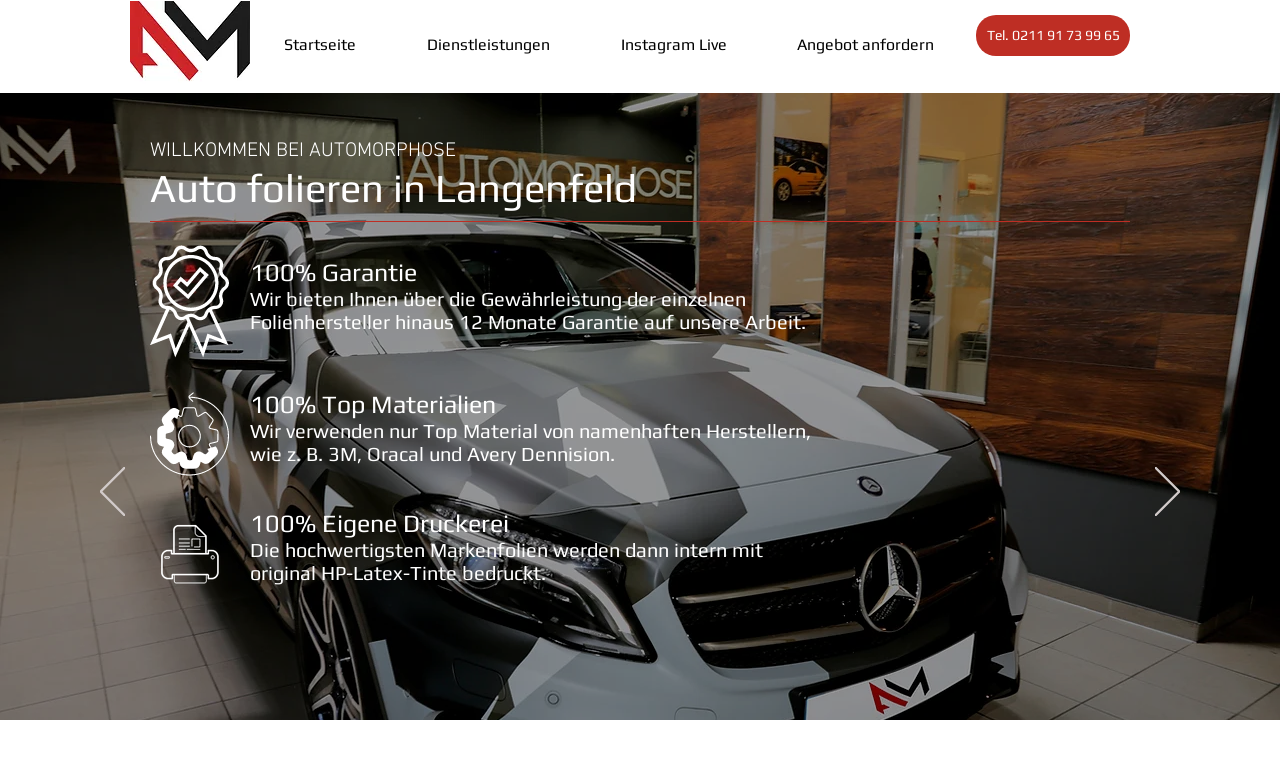

--- FILE ---
content_type: text/html; charset=UTF-8
request_url: https://www.automorphose.de/auto-folieren-langenfeld
body_size: 150735
content:
<!DOCTYPE html>
<html lang="de">
<head>
  
  <!-- SEO Tags -->
  <title>Auto folieren in Langenfeld: Perfekte Ergebnisse ohne Lackieren </title>
  <meta name="description" content="Auto folieren in Langenfeld - Autowerbung, Autobeschriftung, Folie statt Lack, hochwertige Qualität, bis zu 10 Jahre haltbar Automorphose Düsseldorf."/>
  <link rel="canonical" href="https://www.automorphose.de/auto-folieren-langenfeld"/>
  <meta property="og:title" content="Auto folieren in Langenfeld: Perfekte Ergebnisse ohne Lackieren "/>
  <meta property="og:description" content="Auto folieren in Langenfeld - Autowerbung, Autobeschriftung, Folie statt Lack, hochwertige Qualität, bis zu 10 Jahre haltbar Automorphose Düsseldorf."/>
  <meta property="og:url" content="https://www.automorphose.de/auto-folieren-langenfeld"/>
  <meta property="og:site_name" content="Automorphose"/>
  <meta property="og:type" content="website"/>
  <meta name="google-site-verification" content="nrNGqArKqL3I2RsdNn4vLJkH5gjB0EB_OHGsSttXpJ4"/>
  <meta name="twitter:card" content="summary_large_image"/>
  <meta name="twitter:title" content="Auto folieren in Langenfeld: Perfekte Ergebnisse ohne Lackieren "/>
  <meta name="twitter:description" content="Auto folieren in Langenfeld - Autowerbung, Autobeschriftung, Folie statt Lack, hochwertige Qualität, bis zu 10 Jahre haltbar Automorphose Düsseldorf."/>

  
  <meta charset='utf-8'>
  <meta name="viewport" content="width=device-width, initial-scale=1" id="wixDesktopViewport" />
  <meta http-equiv="X-UA-Compatible" content="IE=edge">
  <meta name="generator" content="Wix.com Website Builder"/>

  <link rel="icon" sizes="192x192" href="https://static.wixstatic.com/media/2a952a_502ed9f4a2694c1ebd98bc30903bdb93%7Emv2.png/v1/fill/w_192%2Ch_192%2Clg_1%2Cusm_0.66_1.00_0.01/2a952a_502ed9f4a2694c1ebd98bc30903bdb93%7Emv2.png" type="image/png"/>
  <link rel="shortcut icon" href="https://static.wixstatic.com/media/2a952a_502ed9f4a2694c1ebd98bc30903bdb93%7Emv2.png/v1/fill/w_192%2Ch_192%2Clg_1%2Cusm_0.66_1.00_0.01/2a952a_502ed9f4a2694c1ebd98bc30903bdb93%7Emv2.png" type="image/png"/>
  <link rel="apple-touch-icon" href="https://static.wixstatic.com/media/2a952a_502ed9f4a2694c1ebd98bc30903bdb93%7Emv2.png/v1/fill/w_180%2Ch_180%2Clg_1%2Cusm_0.66_1.00_0.01/2a952a_502ed9f4a2694c1ebd98bc30903bdb93%7Emv2.png" type="image/png"/>

  <!-- Safari Pinned Tab Icon -->
  <!-- <link rel="mask-icon" href="https://static.wixstatic.com/media/2a952a_502ed9f4a2694c1ebd98bc30903bdb93%7Emv2.png/v1/fill/w_192%2Ch_192%2Clg_1%2Cusm_0.66_1.00_0.01/2a952a_502ed9f4a2694c1ebd98bc30903bdb93%7Emv2.png"> -->

  <!-- Original trials -->
  


  <!-- Segmenter Polyfill -->
  <script>
    if (!window.Intl || !window.Intl.Segmenter) {
      (function() {
        var script = document.createElement('script');
        script.src = 'https://static.parastorage.com/unpkg/@formatjs/intl-segmenter@11.7.10/polyfill.iife.js';
        document.head.appendChild(script);
      })();
    }
  </script>

  <!-- Legacy Polyfills -->
  <script nomodule="" src="https://static.parastorage.com/unpkg/core-js-bundle@3.2.1/minified.js"></script>
  <script nomodule="" src="https://static.parastorage.com/unpkg/focus-within-polyfill@5.0.9/dist/focus-within-polyfill.js"></script>

  <!-- Performance API Polyfills -->
  <script>
  (function () {
    var noop = function noop() {};
    if ("performance" in window === false) {
      window.performance = {};
    }
    window.performance.mark = performance.mark || noop;
    window.performance.measure = performance.measure || noop;
    if ("now" in window.performance === false) {
      var nowOffset = Date.now();
      if (performance.timing && performance.timing.navigationStart) {
        nowOffset = performance.timing.navigationStart;
      }
      window.performance.now = function now() {
        return Date.now() - nowOffset;
      };
    }
  })();
  </script>

  <!-- Globals Definitions -->
  <script>
    (function () {
      var now = Date.now()
      window.initialTimestamps = {
        initialTimestamp: now,
        initialRequestTimestamp: Math.round(performance.timeOrigin ? performance.timeOrigin : now - performance.now())
      }

      window.thunderboltTag = "QA_READY"
      window.thunderboltVersion = "1.16811.0"
    })();
  </script>

  <!-- Essential Viewer Model -->
  <script type="application/json" id="wix-essential-viewer-model">{"fleetConfig":{"fleetName":"thunderbolt-seo-renderer-gradual","type":"Rollout","code":1},"mode":{"qa":false,"enableTestApi":false,"debug":false,"ssrIndicator":false,"ssrOnly":false,"siteAssetsFallback":"enable","versionIndicator":false},"componentsLibrariesTopology":[{"artifactId":"editor-elements","namespace":"wixui","url":"https:\/\/static.parastorage.com\/services\/editor-elements\/1.14868.0"},{"artifactId":"editor-elements","namespace":"dsgnsys","url":"https:\/\/static.parastorage.com\/services\/editor-elements\/1.14868.0"}],"siteFeaturesConfigs":{"sessionManager":{"isRunningInDifferentSiteContext":false}},"language":{"userLanguage":"de"},"siteAssets":{"clientTopology":{"mediaRootUrl":"https:\/\/static.wixstatic.com","scriptsUrl":"static.parastorage.com","staticMediaUrl":"https:\/\/static.wixstatic.com\/media","moduleRepoUrl":"https:\/\/static.parastorage.com\/unpkg","fileRepoUrl":"https:\/\/static.parastorage.com\/services","viewerAppsUrl":"https:\/\/viewer-apps.parastorage.com","viewerAssetsUrl":"https:\/\/viewer-assets.parastorage.com","siteAssetsUrl":"https:\/\/siteassets.parastorage.com","pageJsonServerUrls":["https:\/\/pages.parastorage.com","https:\/\/staticorigin.wixstatic.com","https:\/\/www.automorphose.de","https:\/\/fallback.wix.com\/wix-html-editor-pages-webapp\/page"],"pathOfTBModulesInFileRepoForFallback":"wix-thunderbolt\/dist\/"}},"siteFeatures":["accessibility","appMonitoring","assetsLoader","businessLogger","captcha","clickHandlerRegistrar","commonConfig","componentsLoader","componentsRegistry","consentPolicy","cyclicTabbing","domSelectors","environmentWixCodeSdk","environment","locationWixCodeSdk","mpaNavigation","navigationManager","navigationPhases","ooi","pages","panorama","renderer","reporter","router","scrollRestoration","seoWixCodeSdk","seo","sessionManager","siteMembersWixCodeSdk","siteMembers","siteScrollBlocker","siteWixCodeSdk","speculationRules","ssrCache","stores","structureApi","thunderboltInitializer","tpaCommons","tpaWorkerFeature","translations","usedPlatformApis","warmupData","windowMessageRegistrar","windowWixCodeSdk","wixCustomElementComponent","wixEmbedsApi","componentsReact","platform"],"site":{"externalBaseUrl":"https:\/\/www.automorphose.de","isSEO":true},"media":{"staticMediaUrl":"https:\/\/static.wixstatic.com\/media","mediaRootUrl":"https:\/\/static.wixstatic.com\/","staticVideoUrl":"https:\/\/video.wixstatic.com\/"},"requestUrl":"https:\/\/www.automorphose.de\/auto-folieren-langenfeld","rollout":{"siteAssetsVersionsRollout":false,"isDACRollout":0,"isTBRollout":true},"commonConfig":{"brand":"wix","host":"VIEWER","bsi":"","consentPolicy":{},"consentPolicyHeader":{},"siteRevision":"4","branchId":"6208f8d4-8bb7-4b61-963a-dbf37263e0aa","renderingFlow":"NONE","language":"de","locale":"de-de"},"interactionSampleRatio":0.01,"dynamicModelUrl":"https:\/\/www.automorphose.de\/_api\/v2\/dynamicmodel","accessTokensUrl":"https:\/\/www.automorphose.de\/_api\/v1\/access-tokens","isExcludedFromSecurityExperiments":false,"experiments":{"specs.thunderbolt.hardenFetchAndXHR":true,"specs.thunderbolt.securityExperiments":true}}</script>
  <script>window.viewerModel = JSON.parse(document.getElementById('wix-essential-viewer-model').textContent)</script>

  <script>
    window.commonConfig = viewerModel.commonConfig
  </script>

  
  <!-- BEGIN handleAccessTokens bundle -->

  <script data-url="https://static.parastorage.com/services/wix-thunderbolt/dist/handleAccessTokens.inline.4f2f9a53.bundle.min.js">(()=>{"use strict";function e(e){let{context:o,property:r,value:n,enumerable:i=!0}=e,c=e.get,l=e.set;if(!r||void 0===n&&!c&&!l)return new Error("property and value are required");let a=o||globalThis,s=a?.[r],u={};if(void 0!==n)u.value=n;else{if(c){let e=t(c);e&&(u.get=e)}if(l){let e=t(l);e&&(u.set=e)}}let p={...u,enumerable:i||!1,configurable:!1};void 0!==n&&(p.writable=!1);try{Object.defineProperty(a,r,p)}catch(e){return e instanceof TypeError?s:e}return s}function t(e,t){return"function"==typeof e?e:!0===e?.async&&"function"==typeof e.func?t?async function(t){return e.func(t)}:async function(){return e.func()}:"function"==typeof e?.func?e.func:void 0}try{e({property:"strictDefine",value:e})}catch{}try{e({property:"defineStrictObject",value:r})}catch{}try{e({property:"defineStrictMethod",value:n})}catch{}var o=["toString","toLocaleString","valueOf","constructor","prototype"];function r(t){let{context:n,property:c,propertiesToExclude:l=[],skipPrototype:a=!1,hardenPrototypePropertiesToExclude:s=[]}=t;if(!c)return new Error("property is required");let u=(n||globalThis)[c],p={},f=i(n,c);u&&("object"==typeof u||"function"==typeof u)&&Reflect.ownKeys(u).forEach(t=>{if(!l.includes(t)&&!o.includes(t)){let o=i(u,t);if(o&&(o.writable||o.configurable)){let{value:r,get:n,set:i,enumerable:c=!1}=o,l={};void 0!==r?l.value=r:n?l.get=n:i&&(l.set=i);try{let o=e({context:u,property:t,...l,enumerable:c});p[t]=o}catch(e){if(!(e instanceof TypeError))throw e;try{p[t]=o.value||o.get||o.set}catch{}}}}});let d={originalObject:u,originalProperties:p};if(!a&&void 0!==u?.prototype){let e=r({context:u,property:"prototype",propertiesToExclude:s,skipPrototype:!0});e instanceof Error||(d.originalPrototype=e?.originalObject,d.originalPrototypeProperties=e?.originalProperties)}return e({context:n,property:c,value:u,enumerable:f?.enumerable}),d}function n(t,o){let r=(o||globalThis)[t],n=i(o||globalThis,t);return r&&n&&(n.writable||n.configurable)?(Object.freeze(r),e({context:globalThis,property:t,value:r})):r}function i(e,t){if(e&&t)try{return Reflect.getOwnPropertyDescriptor(e,t)}catch{return}}function c(e){if("string"!=typeof e)return e;try{return decodeURIComponent(e).toLowerCase().trim()}catch{return e.toLowerCase().trim()}}function l(e,t){let o="";if("string"==typeof e)o=e.split("=")[0]?.trim()||"";else{if(!e||"string"!=typeof e.name)return!1;o=e.name}return t.has(c(o)||"")}function a(e,t){let o;return o="string"==typeof e?e.split(";").map(e=>e.trim()).filter(e=>e.length>0):e||[],o.filter(e=>!l(e,t))}var s=null;function u(){return null===s&&(s=typeof Document>"u"?void 0:Object.getOwnPropertyDescriptor(Document.prototype,"cookie")),s}function p(t,o){if(!globalThis?.cookieStore)return;let r=globalThis.cookieStore.get.bind(globalThis.cookieStore),n=globalThis.cookieStore.getAll.bind(globalThis.cookieStore),i=globalThis.cookieStore.set.bind(globalThis.cookieStore),c=globalThis.cookieStore.delete.bind(globalThis.cookieStore);return e({context:globalThis.CookieStore.prototype,property:"get",value:async function(e){return l(("string"==typeof e?e:e.name)||"",t)?null:r.call(this,e)},enumerable:!0}),e({context:globalThis.CookieStore.prototype,property:"getAll",value:async function(){return a(await n.apply(this,Array.from(arguments)),t)},enumerable:!0}),e({context:globalThis.CookieStore.prototype,property:"set",value:async function(){let e=Array.from(arguments);if(!l(1===e.length?e[0].name:e[0],t))return i.apply(this,e);o&&console.warn(o)},enumerable:!0}),e({context:globalThis.CookieStore.prototype,property:"delete",value:async function(){let e=Array.from(arguments);if(!l(1===e.length?e[0].name:e[0],t))return c.apply(this,e)},enumerable:!0}),e({context:globalThis.cookieStore,property:"prototype",value:globalThis.CookieStore.prototype,enumerable:!1}),e({context:globalThis,property:"cookieStore",value:globalThis.cookieStore,enumerable:!0}),{get:r,getAll:n,set:i,delete:c}}var f=["TextEncoder","TextDecoder","XMLHttpRequestEventTarget","EventTarget","URL","JSON","Reflect","Object","Array","Map","Set","WeakMap","WeakSet","Promise","Symbol","Error"],d=["addEventListener","removeEventListener","dispatchEvent","encodeURI","encodeURIComponent","decodeURI","decodeURIComponent"];const y=(e,t)=>{try{const o=t?t.get.call(document):document.cookie;return o.split(";").map(e=>e.trim()).filter(t=>t?.startsWith(e))[0]?.split("=")[1]}catch(e){return""}},g=(e="",t="",o="/")=>`${e}=; ${t?`domain=${t};`:""} max-age=0; path=${o}; expires=Thu, 01 Jan 1970 00:00:01 GMT`;function m(){(function(){if("undefined"!=typeof window){const e=performance.getEntriesByType("navigation")[0];return"back_forward"===(e?.type||"")}return!1})()&&function(){const{counter:e}=function(){const e=b("getItem");if(e){const[t,o]=e.split("-"),r=o?parseInt(o,10):0;if(r>=3){const e=t?Number(t):0;if(Date.now()-e>6e4)return{counter:0}}return{counter:r}}return{counter:0}}();e<3?(!function(e=1){b("setItem",`${Date.now()}-${e}`)}(e+1),window.location.reload()):console.error("ATS: Max reload attempts reached")}()}function b(e,t){try{return sessionStorage[e]("reload",t||"")}catch(e){console.error("ATS: Error calling sessionStorage:",e)}}const h="client-session-bind",v="sec-fetch-unsupported",{experiments:w}=window.viewerModel,T=[h,"client-binding",v,"svSession","smSession","server-session-bind","wixSession2","wixSession3"].map(e=>e.toLowerCase()),{cookie:S}=function(t,o){let r=new Set(t);return e({context:document,property:"cookie",set:{func:e=>function(e,t,o,r){let n=u(),i=c(t.split(";")[0]||"")||"";[...o].every(e=>!i.startsWith(e.toLowerCase()))&&n?.set?n.set.call(e,t):r&&console.warn(r)}(document,e,r,o)},get:{func:()=>function(e,t){let o=u();if(!o?.get)throw new Error("Cookie descriptor or getter not available");return a(o.get.call(e),t).join("; ")}(document,r)},enumerable:!0}),{cookieStore:p(r,o),cookie:u()}}(T),k="tbReady",x="security_overrideGlobals",{experiments:E,siteFeaturesConfigs:C,accessTokensUrl:P}=window.viewerModel,R=P,M={},O=(()=>{const e=y(h,S);if(w["specs.thunderbolt.browserCacheReload"]){y(v,S)||e?b("removeItem"):m()}return(()=>{const e=g(h),t=g(h,location.hostname);S.set.call(document,e),S.set.call(document,t)})(),e})();O&&(M["client-binding"]=O);const D=fetch;addEventListener(k,function e(t){const{logger:o}=t.detail;try{window.tb.init({fetch:D,fetchHeaders:M})}catch(e){const t=new Error("TB003");o.meter(`${x}_${t.message}`,{paramsOverrides:{errorType:x,eventString:t.message}}),window?.viewerModel?.mode.debug&&console.error(e)}finally{removeEventListener(k,e)}}),E["specs.thunderbolt.hardenFetchAndXHR"]||(window.fetchDynamicModel=()=>C.sessionManager.isRunningInDifferentSiteContext?Promise.resolve({}):fetch(R,{credentials:"same-origin",headers:M}).then(function(e){if(!e.ok)throw new Error(`[${e.status}]${e.statusText}`);return e.json()}),window.dynamicModelPromise=window.fetchDynamicModel())})();
//# sourceMappingURL=https://static.parastorage.com/services/wix-thunderbolt/dist/handleAccessTokens.inline.4f2f9a53.bundle.min.js.map</script>

<!-- END handleAccessTokens bundle -->

<!-- BEGIN overrideGlobals bundle -->

<script data-url="https://static.parastorage.com/services/wix-thunderbolt/dist/overrideGlobals.inline.ec13bfcf.bundle.min.js">(()=>{"use strict";function e(e){let{context:r,property:o,value:n,enumerable:i=!0}=e,c=e.get,a=e.set;if(!o||void 0===n&&!c&&!a)return new Error("property and value are required");let l=r||globalThis,u=l?.[o],s={};if(void 0!==n)s.value=n;else{if(c){let e=t(c);e&&(s.get=e)}if(a){let e=t(a);e&&(s.set=e)}}let p={...s,enumerable:i||!1,configurable:!1};void 0!==n&&(p.writable=!1);try{Object.defineProperty(l,o,p)}catch(e){return e instanceof TypeError?u:e}return u}function t(e,t){return"function"==typeof e?e:!0===e?.async&&"function"==typeof e.func?t?async function(t){return e.func(t)}:async function(){return e.func()}:"function"==typeof e?.func?e.func:void 0}try{e({property:"strictDefine",value:e})}catch{}try{e({property:"defineStrictObject",value:o})}catch{}try{e({property:"defineStrictMethod",value:n})}catch{}var r=["toString","toLocaleString","valueOf","constructor","prototype"];function o(t){let{context:n,property:c,propertiesToExclude:a=[],skipPrototype:l=!1,hardenPrototypePropertiesToExclude:u=[]}=t;if(!c)return new Error("property is required");let s=(n||globalThis)[c],p={},f=i(n,c);s&&("object"==typeof s||"function"==typeof s)&&Reflect.ownKeys(s).forEach(t=>{if(!a.includes(t)&&!r.includes(t)){let r=i(s,t);if(r&&(r.writable||r.configurable)){let{value:o,get:n,set:i,enumerable:c=!1}=r,a={};void 0!==o?a.value=o:n?a.get=n:i&&(a.set=i);try{let r=e({context:s,property:t,...a,enumerable:c});p[t]=r}catch(e){if(!(e instanceof TypeError))throw e;try{p[t]=r.value||r.get||r.set}catch{}}}}});let d={originalObject:s,originalProperties:p};if(!l&&void 0!==s?.prototype){let e=o({context:s,property:"prototype",propertiesToExclude:u,skipPrototype:!0});e instanceof Error||(d.originalPrototype=e?.originalObject,d.originalPrototypeProperties=e?.originalProperties)}return e({context:n,property:c,value:s,enumerable:f?.enumerable}),d}function n(t,r){let o=(r||globalThis)[t],n=i(r||globalThis,t);return o&&n&&(n.writable||n.configurable)?(Object.freeze(o),e({context:globalThis,property:t,value:o})):o}function i(e,t){if(e&&t)try{return Reflect.getOwnPropertyDescriptor(e,t)}catch{return}}function c(e){if("string"!=typeof e)return e;try{return decodeURIComponent(e).toLowerCase().trim()}catch{return e.toLowerCase().trim()}}function a(e,t){return e instanceof Headers?e.forEach((r,o)=>{l(o,t)||e.delete(o)}):Object.keys(e).forEach(r=>{l(r,t)||delete e[r]}),e}function l(e,t){return!t.has(c(e)||"")}function u(e,t){let r=!0,o=function(e){let t,r;if(globalThis.Request&&e instanceof Request)t=e.url;else{if("function"!=typeof e?.toString)throw new Error("Unsupported type for url");t=e.toString()}try{return new URL(t).pathname}catch{return r=t.replace(/#.+/gi,"").split("?").shift(),r.startsWith("/")?r:`/${r}`}}(e),n=c(o);return n&&t.some(e=>n.includes(e))&&(r=!1),r}function s(t,r,o){let n=fetch,i=XMLHttpRequest,c=new Set(r);function s(){let e=new i,r=e.open,n=e.setRequestHeader;return e.open=function(){let n=Array.from(arguments),i=n[1];if(n.length<2||u(i,t))return r.apply(e,n);throw new Error(o||`Request not allowed for path ${i}`)},e.setRequestHeader=function(t,r){l(decodeURIComponent(t),c)&&n.call(e,t,r)},e}return e({property:"fetch",value:function(){let e=function(e,t){return globalThis.Request&&e[0]instanceof Request&&e[0]?.headers?a(e[0].headers,t):e[1]?.headers&&a(e[1].headers,t),e}(arguments,c);return u(arguments[0],t)?n.apply(globalThis,Array.from(e)):new Promise((e,t)=>{t(new Error(o||`Request not allowed for path ${arguments[0]}`))})},enumerable:!0}),e({property:"XMLHttpRequest",value:s,enumerable:!0}),Object.keys(i).forEach(e=>{s[e]=i[e]}),{fetch:n,XMLHttpRequest:i}}var p=["TextEncoder","TextDecoder","XMLHttpRequestEventTarget","EventTarget","URL","JSON","Reflect","Object","Array","Map","Set","WeakMap","WeakSet","Promise","Symbol","Error"],f=["addEventListener","removeEventListener","dispatchEvent","encodeURI","encodeURIComponent","decodeURI","decodeURIComponent"];const d=function(){let t=globalThis.open,r=document.open;function o(e,r,o){let n="string"!=typeof e,i=t.call(window,e,r,o);return n||e&&function(e){return e.startsWith("//")&&/(?:[a-z0-9](?:[a-z0-9-]{0,61}[a-z0-9])?\.)+[a-z0-9][a-z0-9-]{0,61}[a-z0-9]/g.test(`${location.protocol}:${e}`)&&(e=`${location.protocol}${e}`),!e.startsWith("http")||new URL(e).hostname===location.hostname}(e)?{}:i}return e({property:"open",value:o,context:globalThis,enumerable:!0}),e({property:"open",value:function(e,t,n){return e?o(e,t,n):r.call(document,e||"",t||"",n||"")},context:document,enumerable:!0}),{open:t,documentOpen:r}},y=function(){let t=document.createElement,r=Element.prototype.setAttribute,o=Element.prototype.setAttributeNS;return e({property:"createElement",context:document,value:function(n,i){let a=t.call(document,n,i);if("iframe"===c(n)){e({property:"srcdoc",context:a,get:()=>"",set:()=>{console.warn("`srcdoc` is not allowed in iframe elements.")}});let t=function(e,t){"srcdoc"!==e.toLowerCase()?r.call(a,e,t):console.warn("`srcdoc` attribute is not allowed to be set.")},n=function(e,t,r){"srcdoc"!==t.toLowerCase()?o.call(a,e,t,r):console.warn("`srcdoc` attribute is not allowed to be set.")};a.setAttribute=t,a.setAttributeNS=n}return a},enumerable:!0}),{createElement:t,setAttribute:r,setAttributeNS:o}},m=["client-binding"],b=["/_api/v1/access-tokens","/_api/v2/dynamicmodel","/_api/one-app-session-web/v3/businesses"],h=function(){let t=setTimeout,r=setInterval;return o("setTimeout",0,globalThis),o("setInterval",0,globalThis),{setTimeout:t,setInterval:r};function o(t,r,o){let n=o||globalThis,i=n[t];if(!i||"function"!=typeof i)throw new Error(`Function ${t} not found or is not a function`);e({property:t,value:function(){let e=Array.from(arguments);if("string"!=typeof e[r])return i.apply(n,e);console.warn(`Calling ${t} with a String Argument at index ${r} is not allowed`)},context:o,enumerable:!0})}},v=function(){if(navigator&&"serviceWorker"in navigator){let t=navigator.serviceWorker.register;return e({context:navigator.serviceWorker,property:"register",value:function(){console.log("Service worker registration is not allowed")},enumerable:!0}),{register:t}}return{}};performance.mark("overrideGlobals started");const{isExcludedFromSecurityExperiments:g,experiments:w}=window.viewerModel,E=!g&&w["specs.thunderbolt.securityExperiments"];try{d(),E&&y(),w["specs.thunderbolt.hardenFetchAndXHR"]&&E&&s(b,m),v(),(e=>{let t=[],r=[];r=r.concat(["TextEncoder","TextDecoder"]),e&&(r=r.concat(["XMLHttpRequestEventTarget","EventTarget"])),r=r.concat(["URL","JSON"]),e&&(t=t.concat(["addEventListener","removeEventListener"])),t=t.concat(["encodeURI","encodeURIComponent","decodeURI","decodeURIComponent"]),r=r.concat(["String","Number"]),e&&r.push("Object"),r=r.concat(["Reflect"]),t.forEach(e=>{n(e),["addEventListener","removeEventListener"].includes(e)&&n(e,document)}),r.forEach(e=>{o({property:e})})})(E),E&&h()}catch(e){window?.viewerModel?.mode.debug&&console.error(e);const t=new Error("TB006");window.fedops?.reportError(t,"security_overrideGlobals"),window.Sentry?window.Sentry.captureException(t):globalThis.defineStrictProperty("sentryBuffer",[t],window,!1)}performance.mark("overrideGlobals ended")})();
//# sourceMappingURL=https://static.parastorage.com/services/wix-thunderbolt/dist/overrideGlobals.inline.ec13bfcf.bundle.min.js.map</script>

<!-- END overrideGlobals bundle -->


  
  <script>
    window.commonConfig = viewerModel.commonConfig

	
  </script>

  <!-- Initial CSS -->
  <style data-url="https://static.parastorage.com/services/wix-thunderbolt/dist/main.347af09f.min.css">@keyframes slide-horizontal-new{0%{transform:translateX(100%)}}@keyframes slide-horizontal-old{80%{opacity:1}to{opacity:0;transform:translateX(-100%)}}@keyframes slide-vertical-new{0%{transform:translateY(-100%)}}@keyframes slide-vertical-old{80%{opacity:1}to{opacity:0;transform:translateY(100%)}}@keyframes out-in-new{0%{opacity:0}}@keyframes out-in-old{to{opacity:0}}:root:active-view-transition{view-transition-name:none}::view-transition{pointer-events:none}:root:active-view-transition::view-transition-new(page-group),:root:active-view-transition::view-transition-old(page-group){animation-duration:.6s;cursor:wait;pointer-events:all}:root:active-view-transition-type(SlideHorizontal)::view-transition-old(page-group){animation:slide-horizontal-old .6s cubic-bezier(.83,0,.17,1) forwards;mix-blend-mode:normal}:root:active-view-transition-type(SlideHorizontal)::view-transition-new(page-group){animation:slide-horizontal-new .6s cubic-bezier(.83,0,.17,1) backwards;mix-blend-mode:normal}:root:active-view-transition-type(SlideVertical)::view-transition-old(page-group){animation:slide-vertical-old .6s cubic-bezier(.83,0,.17,1) forwards;mix-blend-mode:normal}:root:active-view-transition-type(SlideVertical)::view-transition-new(page-group){animation:slide-vertical-new .6s cubic-bezier(.83,0,.17,1) backwards;mix-blend-mode:normal}:root:active-view-transition-type(OutIn)::view-transition-old(page-group){animation:out-in-old .35s cubic-bezier(.22,1,.36,1) forwards}:root:active-view-transition-type(OutIn)::view-transition-new(page-group){animation:out-in-new .35s cubic-bezier(.64,0,.78,0) .35s backwards}@media(prefers-reduced-motion:reduce){::view-transition-group(*),::view-transition-new(*),::view-transition-old(*){animation:none!important}}body,html{background:transparent;border:0;margin:0;outline:0;padding:0;vertical-align:baseline}body{--scrollbar-width:0px;font-family:Arial,Helvetica,sans-serif;font-size:10px}body,html{height:100%}body{overflow-x:auto;overflow-y:scroll}body:not(.responsive) #site-root{min-width:var(--site-width);width:100%}body:not([data-js-loaded]) [data-hide-prejs]{visibility:hidden}interact-element{display:contents}#SITE_CONTAINER{position:relative}:root{--one-unit:1vw;--section-max-width:9999px;--spx-stopper-max:9999px;--spx-stopper-min:0px;--browser-zoom:1}@supports(-webkit-appearance:none) and (stroke-color:transparent){:root{--safari-sticky-fix:opacity;--experimental-safari-sticky-fix:translateZ(0)}}@supports(container-type:inline-size){:root{--one-unit:1cqw}}[id^=oldHoverBox-]{mix-blend-mode:plus-lighter;transition:opacity .5s ease,visibility .5s ease}[data-mesh-id$=inlineContent-gridContainer]:has(>[id^=oldHoverBox-]){isolation:isolate}</style>
<style data-url="https://static.parastorage.com/services/wix-thunderbolt/dist/main.renderer.25146d00.min.css">a,abbr,acronym,address,applet,b,big,blockquote,button,caption,center,cite,code,dd,del,dfn,div,dl,dt,em,fieldset,font,footer,form,h1,h2,h3,h4,h5,h6,header,i,iframe,img,ins,kbd,label,legend,li,nav,object,ol,p,pre,q,s,samp,section,small,span,strike,strong,sub,sup,table,tbody,td,tfoot,th,thead,title,tr,tt,u,ul,var{background:transparent;border:0;margin:0;outline:0;padding:0;vertical-align:baseline}input,select,textarea{box-sizing:border-box;font-family:Helvetica,Arial,sans-serif}ol,ul{list-style:none}blockquote,q{quotes:none}ins{text-decoration:none}del{text-decoration:line-through}table{border-collapse:collapse;border-spacing:0}a{cursor:pointer;text-decoration:none}.testStyles{overflow-y:hidden}.reset-button{-webkit-appearance:none;background:none;border:0;color:inherit;font:inherit;line-height:normal;outline:0;overflow:visible;padding:0;-webkit-user-select:none;-moz-user-select:none;-ms-user-select:none}:focus{outline:none}body.device-mobile-optimized:not(.disable-site-overflow){overflow-x:hidden;overflow-y:scroll}body.device-mobile-optimized:not(.responsive) #SITE_CONTAINER{margin-left:auto;margin-right:auto;overflow-x:visible;position:relative;width:320px}body.device-mobile-optimized:not(.responsive):not(.blockSiteScrolling) #SITE_CONTAINER{margin-top:0}body.device-mobile-optimized>*{max-width:100%!important}body.device-mobile-optimized #site-root{overflow-x:hidden;overflow-y:hidden}@supports(overflow:clip){body.device-mobile-optimized #site-root{overflow-x:clip;overflow-y:clip}}body.device-mobile-non-optimized #SITE_CONTAINER #site-root{overflow-x:clip;overflow-y:clip}body.device-mobile-non-optimized.fullScreenMode{background-color:#5f6360}body.device-mobile-non-optimized.fullScreenMode #MOBILE_ACTIONS_MENU,body.device-mobile-non-optimized.fullScreenMode #SITE_BACKGROUND,body.device-mobile-non-optimized.fullScreenMode #site-root,body.fullScreenMode #WIX_ADS{visibility:hidden}body.fullScreenMode{overflow-x:hidden!important;overflow-y:hidden!important}body.fullScreenMode.device-mobile-optimized #TINY_MENU{opacity:0;pointer-events:none}body.fullScreenMode-scrollable.device-mobile-optimized{overflow-x:hidden!important;overflow-y:auto!important}body.fullScreenMode-scrollable.device-mobile-optimized #masterPage,body.fullScreenMode-scrollable.device-mobile-optimized #site-root{overflow-x:hidden!important;overflow-y:hidden!important}body.fullScreenMode-scrollable.device-mobile-optimized #SITE_BACKGROUND,body.fullScreenMode-scrollable.device-mobile-optimized #masterPage{height:auto!important}body.fullScreenMode-scrollable.device-mobile-optimized #masterPage.mesh-layout{height:0!important}body.blockSiteScrolling,body.siteScrollingBlocked{position:fixed;width:100%}body.siteScrollingBlockedIOSFix{overflow:hidden!important}body.blockSiteScrolling #SITE_CONTAINER{margin-top:calc(var(--blocked-site-scroll-margin-top)*-1)}#site-root{margin:0 auto;min-height:100%;position:relative;top:var(--wix-ads-height)}#site-root img:not([src]){visibility:hidden}#site-root svg img:not([src]){visibility:visible}.auto-generated-link{color:inherit}#SCROLL_TO_BOTTOM,#SCROLL_TO_TOP{height:0}.has-click-trigger{cursor:pointer}.fullScreenOverlay{bottom:0;display:flex;justify-content:center;left:0;overflow-y:hidden;position:fixed;right:0;top:-60px;z-index:1005}.fullScreenOverlay>.fullScreenOverlayContent{bottom:0;left:0;margin:0 auto;overflow:hidden;position:absolute;right:0;top:60px;transform:translateZ(0)}[data-mesh-id$=centeredContent],[data-mesh-id$=form],[data-mesh-id$=inlineContent]{pointer-events:none;position:relative}[data-mesh-id$=-gridWrapper],[data-mesh-id$=-rotated-wrapper]{pointer-events:none}[data-mesh-id$=-gridContainer]>*,[data-mesh-id$=-rotated-wrapper]>*,[data-mesh-id$=inlineContent]>:not([data-mesh-id$=-gridContainer]){pointer-events:auto}.device-mobile-optimized #masterPage.mesh-layout #SOSP_CONTAINER_CUSTOM_ID{grid-area:2/1/3/2;-ms-grid-row:2;position:relative}#masterPage.mesh-layout{-ms-grid-rows:max-content max-content min-content max-content;-ms-grid-columns:100%;align-items:start;display:-ms-grid;display:grid;grid-template-columns:100%;grid-template-rows:max-content max-content min-content max-content;justify-content:stretch}#masterPage.mesh-layout #PAGES_CONTAINER,#masterPage.mesh-layout #SITE_FOOTER-placeholder,#masterPage.mesh-layout #SITE_FOOTER_WRAPPER,#masterPage.mesh-layout #SITE_HEADER-placeholder,#masterPage.mesh-layout #SITE_HEADER_WRAPPER,#masterPage.mesh-layout #SOSP_CONTAINER_CUSTOM_ID[data-state~=mobileView],#masterPage.mesh-layout #soapAfterPagesContainer,#masterPage.mesh-layout #soapBeforePagesContainer{-ms-grid-row-align:start;-ms-grid-column-align:start;-ms-grid-column:1}#masterPage.mesh-layout #SITE_HEADER-placeholder,#masterPage.mesh-layout #SITE_HEADER_WRAPPER{grid-area:1/1/2/2;-ms-grid-row:1}#masterPage.mesh-layout #PAGES_CONTAINER,#masterPage.mesh-layout #soapAfterPagesContainer,#masterPage.mesh-layout #soapBeforePagesContainer{grid-area:3/1/4/2;-ms-grid-row:3}#masterPage.mesh-layout #soapAfterPagesContainer,#masterPage.mesh-layout #soapBeforePagesContainer{width:100%}#masterPage.mesh-layout #PAGES_CONTAINER{align-self:stretch}#masterPage.mesh-layout main#PAGES_CONTAINER{display:block}#masterPage.mesh-layout #SITE_FOOTER-placeholder,#masterPage.mesh-layout #SITE_FOOTER_WRAPPER{grid-area:4/1/5/2;-ms-grid-row:4}#masterPage.mesh-layout #SITE_PAGES,#masterPage.mesh-layout [data-mesh-id=PAGES_CONTAINERcenteredContent],#masterPage.mesh-layout [data-mesh-id=PAGES_CONTAINERinlineContent]{height:100%}#masterPage.mesh-layout.desktop>*{width:100%}#masterPage.mesh-layout #PAGES_CONTAINER,#masterPage.mesh-layout #SITE_FOOTER,#masterPage.mesh-layout #SITE_FOOTER_WRAPPER,#masterPage.mesh-layout #SITE_HEADER,#masterPage.mesh-layout #SITE_HEADER_WRAPPER,#masterPage.mesh-layout #SITE_PAGES,#masterPage.mesh-layout #masterPageinlineContent{position:relative}#masterPage.mesh-layout #SITE_HEADER{grid-area:1/1/2/2}#masterPage.mesh-layout #SITE_FOOTER{grid-area:4/1/5/2}#masterPage.mesh-layout.overflow-x-clip #SITE_FOOTER,#masterPage.mesh-layout.overflow-x-clip #SITE_HEADER{overflow-x:clip}[data-z-counter]{z-index:0}[data-z-counter="0"]{z-index:auto}.wixSiteProperties{-webkit-font-smoothing:antialiased;-moz-osx-font-smoothing:grayscale}:root{--wst-button-color-fill-primary:rgb(var(--color_48));--wst-button-color-border-primary:rgb(var(--color_49));--wst-button-color-text-primary:rgb(var(--color_50));--wst-button-color-fill-primary-hover:rgb(var(--color_51));--wst-button-color-border-primary-hover:rgb(var(--color_52));--wst-button-color-text-primary-hover:rgb(var(--color_53));--wst-button-color-fill-primary-disabled:rgb(var(--color_54));--wst-button-color-border-primary-disabled:rgb(var(--color_55));--wst-button-color-text-primary-disabled:rgb(var(--color_56));--wst-button-color-fill-secondary:rgb(var(--color_57));--wst-button-color-border-secondary:rgb(var(--color_58));--wst-button-color-text-secondary:rgb(var(--color_59));--wst-button-color-fill-secondary-hover:rgb(var(--color_60));--wst-button-color-border-secondary-hover:rgb(var(--color_61));--wst-button-color-text-secondary-hover:rgb(var(--color_62));--wst-button-color-fill-secondary-disabled:rgb(var(--color_63));--wst-button-color-border-secondary-disabled:rgb(var(--color_64));--wst-button-color-text-secondary-disabled:rgb(var(--color_65));--wst-color-fill-base-1:rgb(var(--color_36));--wst-color-fill-base-2:rgb(var(--color_37));--wst-color-fill-base-shade-1:rgb(var(--color_38));--wst-color-fill-base-shade-2:rgb(var(--color_39));--wst-color-fill-base-shade-3:rgb(var(--color_40));--wst-color-fill-accent-1:rgb(var(--color_41));--wst-color-fill-accent-2:rgb(var(--color_42));--wst-color-fill-accent-3:rgb(var(--color_43));--wst-color-fill-accent-4:rgb(var(--color_44));--wst-color-fill-background-primary:rgb(var(--color_11));--wst-color-fill-background-secondary:rgb(var(--color_12));--wst-color-text-primary:rgb(var(--color_15));--wst-color-text-secondary:rgb(var(--color_14));--wst-color-action:rgb(var(--color_18));--wst-color-disabled:rgb(var(--color_39));--wst-color-title:rgb(var(--color_45));--wst-color-subtitle:rgb(var(--color_46));--wst-color-line:rgb(var(--color_47));--wst-font-style-h2:var(--font_2);--wst-font-style-h3:var(--font_3);--wst-font-style-h4:var(--font_4);--wst-font-style-h5:var(--font_5);--wst-font-style-h6:var(--font_6);--wst-font-style-body-large:var(--font_7);--wst-font-style-body-medium:var(--font_8);--wst-font-style-body-small:var(--font_9);--wst-font-style-body-x-small:var(--font_10);--wst-color-custom-1:rgb(var(--color_13));--wst-color-custom-2:rgb(var(--color_16));--wst-color-custom-3:rgb(var(--color_17));--wst-color-custom-4:rgb(var(--color_19));--wst-color-custom-5:rgb(var(--color_20));--wst-color-custom-6:rgb(var(--color_21));--wst-color-custom-7:rgb(var(--color_22));--wst-color-custom-8:rgb(var(--color_23));--wst-color-custom-9:rgb(var(--color_24));--wst-color-custom-10:rgb(var(--color_25));--wst-color-custom-11:rgb(var(--color_26));--wst-color-custom-12:rgb(var(--color_27));--wst-color-custom-13:rgb(var(--color_28));--wst-color-custom-14:rgb(var(--color_29));--wst-color-custom-15:rgb(var(--color_30));--wst-color-custom-16:rgb(var(--color_31));--wst-color-custom-17:rgb(var(--color_32));--wst-color-custom-18:rgb(var(--color_33));--wst-color-custom-19:rgb(var(--color_34));--wst-color-custom-20:rgb(var(--color_35))}.wix-presets-wrapper{display:contents}</style>

  <meta name="format-detection" content="telephone=no">
  <meta name="skype_toolbar" content="skype_toolbar_parser_compatible">
  
  

  

  

  <!-- head performance data start -->
  
  <!-- head performance data end -->
  

    


    
<style data-href="https://static.parastorage.com/services/editor-elements-library/dist/thunderbolt/rb_wixui.thunderbolt_bootstrap-classic.72e6a2a3.min.css">.PlZyDq{touch-action:manipulation}.uDW_Qe{align-items:center;box-sizing:border-box;display:flex;justify-content:var(--label-align);min-width:100%;text-align:initial;width:-moz-max-content;width:max-content}.uDW_Qe:before{max-width:var(--margin-start,0)}.uDW_Qe:after,.uDW_Qe:before{align-self:stretch;content:"";flex-grow:1}.uDW_Qe:after{max-width:var(--margin-end,0)}.FubTgk{height:100%}.FubTgk .uDW_Qe{border-radius:var(--corvid-border-radius,var(--rd,0));bottom:0;box-shadow:var(--shd,0 1px 4px rgba(0,0,0,.6));left:0;position:absolute;right:0;top:0;transition:var(--trans1,border-color .4s ease 0s,background-color .4s ease 0s)}.FubTgk .uDW_Qe:link,.FubTgk .uDW_Qe:visited{border-color:transparent}.FubTgk .l7_2fn{color:var(--corvid-color,rgb(var(--txt,var(--color_15,color_15))));font:var(--fnt,var(--font_5));margin:0;position:relative;transition:var(--trans2,color .4s ease 0s);white-space:nowrap}.FubTgk[aria-disabled=false] .uDW_Qe{background-color:var(--corvid-background-color,rgba(var(--bg,var(--color_17,color_17)),var(--alpha-bg,1)));border:solid var(--corvid-border-color,rgba(var(--brd,var(--color_15,color_15)),var(--alpha-brd,1))) var(--corvid-border-width,var(--brw,0));cursor:pointer!important}:host(.device-mobile-optimized) .FubTgk[aria-disabled=false]:active .uDW_Qe,body.device-mobile-optimized .FubTgk[aria-disabled=false]:active .uDW_Qe{background-color:var(--corvid-hover-background-color,rgba(var(--bgh,var(--color_18,color_18)),var(--alpha-bgh,1)));border-color:var(--corvid-hover-border-color,rgba(var(--brdh,var(--color_15,color_15)),var(--alpha-brdh,1)))}:host(.device-mobile-optimized) .FubTgk[aria-disabled=false]:active .l7_2fn,body.device-mobile-optimized .FubTgk[aria-disabled=false]:active .l7_2fn{color:var(--corvid-hover-color,rgb(var(--txth,var(--color_15,color_15))))}:host(:not(.device-mobile-optimized)) .FubTgk[aria-disabled=false]:hover .uDW_Qe,body:not(.device-mobile-optimized) .FubTgk[aria-disabled=false]:hover .uDW_Qe{background-color:var(--corvid-hover-background-color,rgba(var(--bgh,var(--color_18,color_18)),var(--alpha-bgh,1)));border-color:var(--corvid-hover-border-color,rgba(var(--brdh,var(--color_15,color_15)),var(--alpha-brdh,1)))}:host(:not(.device-mobile-optimized)) .FubTgk[aria-disabled=false]:hover .l7_2fn,body:not(.device-mobile-optimized) .FubTgk[aria-disabled=false]:hover .l7_2fn{color:var(--corvid-hover-color,rgb(var(--txth,var(--color_15,color_15))))}.FubTgk[aria-disabled=true] .uDW_Qe{background-color:var(--corvid-disabled-background-color,rgba(var(--bgd,204,204,204),var(--alpha-bgd,1)));border-color:var(--corvid-disabled-border-color,rgba(var(--brdd,204,204,204),var(--alpha-brdd,1)));border-style:solid;border-width:var(--corvid-border-width,var(--brw,0))}.FubTgk[aria-disabled=true] .l7_2fn{color:var(--corvid-disabled-color,rgb(var(--txtd,255,255,255)))}.uUxqWY{align-items:center;box-sizing:border-box;display:flex;justify-content:var(--label-align);min-width:100%;text-align:initial;width:-moz-max-content;width:max-content}.uUxqWY:before{max-width:var(--margin-start,0)}.uUxqWY:after,.uUxqWY:before{align-self:stretch;content:"";flex-grow:1}.uUxqWY:after{max-width:var(--margin-end,0)}.Vq4wYb[aria-disabled=false] .uUxqWY{cursor:pointer}:host(.device-mobile-optimized) .Vq4wYb[aria-disabled=false]:active .wJVzSK,body.device-mobile-optimized .Vq4wYb[aria-disabled=false]:active .wJVzSK{color:var(--corvid-hover-color,rgb(var(--txth,var(--color_15,color_15))));transition:var(--trans,color .4s ease 0s)}:host(:not(.device-mobile-optimized)) .Vq4wYb[aria-disabled=false]:hover .wJVzSK,body:not(.device-mobile-optimized) .Vq4wYb[aria-disabled=false]:hover .wJVzSK{color:var(--corvid-hover-color,rgb(var(--txth,var(--color_15,color_15))));transition:var(--trans,color .4s ease 0s)}.Vq4wYb .uUxqWY{bottom:0;left:0;position:absolute;right:0;top:0}.Vq4wYb .wJVzSK{color:var(--corvid-color,rgb(var(--txt,var(--color_15,color_15))));font:var(--fnt,var(--font_5));transition:var(--trans,color .4s ease 0s);white-space:nowrap}.Vq4wYb[aria-disabled=true] .wJVzSK{color:var(--corvid-disabled-color,rgb(var(--txtd,255,255,255)))}:host(:not(.device-mobile-optimized)) .CohWsy,body:not(.device-mobile-optimized) .CohWsy{display:flex}:host(:not(.device-mobile-optimized)) .V5AUxf,body:not(.device-mobile-optimized) .V5AUxf{-moz-column-gap:var(--margin);column-gap:var(--margin);direction:var(--direction);display:flex;margin:0 auto;position:relative;width:calc(100% - var(--padding)*2)}:host(:not(.device-mobile-optimized)) .V5AUxf>*,body:not(.device-mobile-optimized) .V5AUxf>*{direction:ltr;flex:var(--column-flex) 1 0%;left:0;margin-bottom:var(--padding);margin-top:var(--padding);min-width:0;position:relative;top:0}:host(.device-mobile-optimized) .V5AUxf,body.device-mobile-optimized .V5AUxf{display:block;padding-bottom:var(--padding-y);padding-left:var(--padding-x,0);padding-right:var(--padding-x,0);padding-top:var(--padding-y);position:relative}:host(.device-mobile-optimized) .V5AUxf>*,body.device-mobile-optimized .V5AUxf>*{margin-bottom:var(--margin);position:relative}:host(.device-mobile-optimized) .V5AUxf>:first-child,body.device-mobile-optimized .V5AUxf>:first-child{margin-top:var(--firstChildMarginTop,0)}:host(.device-mobile-optimized) .V5AUxf>:last-child,body.device-mobile-optimized .V5AUxf>:last-child{margin-bottom:var(--lastChildMarginBottom)}.LIhNy3{backface-visibility:hidden}.jhxvbR,.mtrorN{display:block;height:100%;width:100%}.jhxvbR img{max-width:var(--wix-img-max-width,100%)}.jhxvbR[data-animate-blur] img{filter:blur(9px);transition:filter .8s ease-in}.jhxvbR[data-animate-blur] img[data-load-done]{filter:none}.if7Vw2{height:100%;left:0;-webkit-mask-image:var(--mask-image,none);mask-image:var(--mask-image,none);-webkit-mask-position:var(--mask-position,0);mask-position:var(--mask-position,0);-webkit-mask-repeat:var(--mask-repeat,no-repeat);mask-repeat:var(--mask-repeat,no-repeat);-webkit-mask-size:var(--mask-size,100%);mask-size:var(--mask-size,100%);overflow:hidden;pointer-events:var(--fill-layer-background-media-pointer-events);position:absolute;top:0;width:100%}.if7Vw2.f0uTJH{clip:rect(0,auto,auto,0)}.if7Vw2 .i1tH8h{height:100%;position:absolute;top:0;width:100%}.if7Vw2 .DXi4PB{height:var(--fill-layer-image-height,100%);opacity:var(--fill-layer-image-opacity)}.if7Vw2 .DXi4PB img{height:100%;width:100%}@supports(-webkit-hyphens:none){.if7Vw2.f0uTJH{clip:auto;-webkit-clip-path:inset(0)}}.wG8dni{height:100%}.tcElKx{background-color:var(--bg-overlay-color);background-image:var(--bg-gradient);transition:var(--inherit-transition)}.ImALHf,.Ybjs9b{opacity:var(--fill-layer-video-opacity)}.UWmm3w{bottom:var(--media-padding-bottom);height:var(--media-padding-height);position:absolute;top:var(--media-padding-top);width:100%}.Yjj1af{transform:scale(var(--scale,1));transition:var(--transform-duration,transform 0s)}.ImALHf{height:100%;position:relative;width:100%}.KCM6zk{opacity:var(--fill-layer-video-opacity,var(--fill-layer-image-opacity,1))}.KCM6zk .DXi4PB,.KCM6zk .ImALHf,.KCM6zk .Ybjs9b{opacity:1}._uqPqy{clip-path:var(--fill-layer-clip)}._uqPqy,.eKyYhK{position:absolute;top:0}._uqPqy,.eKyYhK,.x0mqQS img{height:100%;width:100%}.pnCr6P{opacity:0}.blf7sp,.pnCr6P{position:absolute;top:0}.blf7sp{height:0;left:0;overflow:hidden;width:0}.rWP3Gv{left:0;pointer-events:var(--fill-layer-background-media-pointer-events);position:var(--fill-layer-background-media-position)}.Tr4n3d,.rWP3Gv,.wRqk6s{height:100%;top:0;width:100%}.wRqk6s{position:absolute}.Tr4n3d{background-color:var(--fill-layer-background-overlay-color);opacity:var(--fill-layer-background-overlay-blend-opacity-fallback,1);position:var(--fill-layer-background-overlay-position);transform:var(--fill-layer-background-overlay-transform)}@supports(mix-blend-mode:overlay){.Tr4n3d{mix-blend-mode:var(--fill-layer-background-overlay-blend-mode);opacity:var(--fill-layer-background-overlay-blend-opacity,1)}}.VXAmO2{--divider-pin-height__:min(1,calc(var(--divider-layers-pin-factor__) + 1));--divider-pin-layer-height__:var( --divider-layers-pin-factor__ );--divider-pin-border__:min(1,calc(var(--divider-layers-pin-factor__) / -1 + 1));height:calc(var(--divider-height__) + var(--divider-pin-height__)*var(--divider-layers-size__)*var(--divider-layers-y__))}.VXAmO2,.VXAmO2 .dy3w_9{left:0;position:absolute;width:100%}.VXAmO2 .dy3w_9{--divider-layer-i__:var(--divider-layer-i,0);background-position:left calc(50% + var(--divider-offset-x__) + var(--divider-layers-x__)*var(--divider-layer-i__)) bottom;background-repeat:repeat-x;border-bottom-style:solid;border-bottom-width:calc(var(--divider-pin-border__)*var(--divider-layer-i__)*var(--divider-layers-y__));height:calc(var(--divider-height__) + var(--divider-pin-layer-height__)*var(--divider-layer-i__)*var(--divider-layers-y__));opacity:calc(1 - var(--divider-layer-i__)/(var(--divider-layer-i__) + 1))}.UORcXs{--divider-height__:var(--divider-top-height,auto);--divider-offset-x__:var(--divider-top-offset-x,0px);--divider-layers-size__:var(--divider-top-layers-size,0);--divider-layers-y__:var(--divider-top-layers-y,0px);--divider-layers-x__:var(--divider-top-layers-x,0px);--divider-layers-pin-factor__:var(--divider-top-layers-pin-factor,0);border-top:var(--divider-top-padding,0) solid var(--divider-top-color,currentColor);opacity:var(--divider-top-opacity,1);top:0;transform:var(--divider-top-flip,scaleY(-1))}.UORcXs .dy3w_9{background-image:var(--divider-top-image,none);background-size:var(--divider-top-size,contain);border-color:var(--divider-top-color,currentColor);bottom:0;filter:var(--divider-top-filter,none)}.UORcXs .dy3w_9[data-divider-layer="1"]{display:var(--divider-top-layer-1-display,block)}.UORcXs .dy3w_9[data-divider-layer="2"]{display:var(--divider-top-layer-2-display,block)}.UORcXs .dy3w_9[data-divider-layer="3"]{display:var(--divider-top-layer-3-display,block)}.Io4VUz{--divider-height__:var(--divider-bottom-height,auto);--divider-offset-x__:var(--divider-bottom-offset-x,0px);--divider-layers-size__:var(--divider-bottom-layers-size,0);--divider-layers-y__:var(--divider-bottom-layers-y,0px);--divider-layers-x__:var(--divider-bottom-layers-x,0px);--divider-layers-pin-factor__:var(--divider-bottom-layers-pin-factor,0);border-bottom:var(--divider-bottom-padding,0) solid var(--divider-bottom-color,currentColor);bottom:0;opacity:var(--divider-bottom-opacity,1);transform:var(--divider-bottom-flip,none)}.Io4VUz .dy3w_9{background-image:var(--divider-bottom-image,none);background-size:var(--divider-bottom-size,contain);border-color:var(--divider-bottom-color,currentColor);bottom:0;filter:var(--divider-bottom-filter,none)}.Io4VUz .dy3w_9[data-divider-layer="1"]{display:var(--divider-bottom-layer-1-display,block)}.Io4VUz .dy3w_9[data-divider-layer="2"]{display:var(--divider-bottom-layer-2-display,block)}.Io4VUz .dy3w_9[data-divider-layer="3"]{display:var(--divider-bottom-layer-3-display,block)}.YzqVVZ{overflow:visible;position:relative}.mwF7X1{backface-visibility:hidden}.YGilLk{cursor:pointer}.Tj01hh{display:block}.MW5IWV,.Tj01hh{height:100%;width:100%}.MW5IWV{left:0;-webkit-mask-image:var(--mask-image,none);mask-image:var(--mask-image,none);-webkit-mask-position:var(--mask-position,0);mask-position:var(--mask-position,0);-webkit-mask-repeat:var(--mask-repeat,no-repeat);mask-repeat:var(--mask-repeat,no-repeat);-webkit-mask-size:var(--mask-size,100%);mask-size:var(--mask-size,100%);overflow:hidden;pointer-events:var(--fill-layer-background-media-pointer-events);position:absolute;top:0}.MW5IWV.N3eg0s{clip:rect(0,auto,auto,0)}.MW5IWV .Kv1aVt{height:100%;position:absolute;top:0;width:100%}.MW5IWV .dLPlxY{height:var(--fill-layer-image-height,100%);opacity:var(--fill-layer-image-opacity)}.MW5IWV .dLPlxY img{height:100%;width:100%}@supports(-webkit-hyphens:none){.MW5IWV.N3eg0s{clip:auto;-webkit-clip-path:inset(0)}}.VgO9Yg{height:100%}.LWbAav{background-color:var(--bg-overlay-color);background-image:var(--bg-gradient);transition:var(--inherit-transition)}.K_YxMd,.yK6aSC{opacity:var(--fill-layer-video-opacity)}.NGjcJN{bottom:var(--media-padding-bottom);height:var(--media-padding-height);position:absolute;top:var(--media-padding-top);width:100%}.mNGsUM{transform:scale(var(--scale,1));transition:var(--transform-duration,transform 0s)}.K_YxMd{height:100%;position:relative;width:100%}wix-media-canvas{display:block;height:100%}.I8xA4L{opacity:var(--fill-layer-video-opacity,var(--fill-layer-image-opacity,1))}.I8xA4L .K_YxMd,.I8xA4L .dLPlxY,.I8xA4L .yK6aSC{opacity:1}.bX9O_S{clip-path:var(--fill-layer-clip)}.Z_wCwr,.bX9O_S{position:absolute;top:0}.Jxk_UL img,.Z_wCwr,.bX9O_S{height:100%;width:100%}.K8MSra{opacity:0}.K8MSra,.YTb3b4{position:absolute;top:0}.YTb3b4{height:0;left:0;overflow:hidden;width:0}.SUz0WK{left:0;pointer-events:var(--fill-layer-background-media-pointer-events);position:var(--fill-layer-background-media-position)}.FNxOn5,.SUz0WK,.m4khSP{height:100%;top:0;width:100%}.FNxOn5{position:absolute}.m4khSP{background-color:var(--fill-layer-background-overlay-color);opacity:var(--fill-layer-background-overlay-blend-opacity-fallback,1);position:var(--fill-layer-background-overlay-position);transform:var(--fill-layer-background-overlay-transform)}@supports(mix-blend-mode:overlay){.m4khSP{mix-blend-mode:var(--fill-layer-background-overlay-blend-mode);opacity:var(--fill-layer-background-overlay-blend-opacity,1)}}._C0cVf{bottom:0;left:0;position:absolute;right:0;top:0;width:100%}.hFwGTD{transform:translateY(-100%);transition:.2s ease-in}.IQgXoP{transition:.2s}.Nr3Nid{opacity:0;transition:.2s ease-in}.Nr3Nid.l4oO6c{z-index:-1!important}.iQuoC4{opacity:1;transition:.2s}.CJF7A2{height:auto}.CJF7A2,.U4Bvut{position:relative;width:100%}:host(:not(.device-mobile-optimized)) .G5K6X8,body:not(.device-mobile-optimized) .G5K6X8{margin-left:calc((100% - var(--site-width))/2);width:var(--site-width)}.xU8fqS[data-focuscycled=active]{outline:1px solid transparent}.xU8fqS[data-focuscycled=active]:not(:focus-within){outline:2px solid transparent;transition:outline .01s ease}.xU8fqS ._4XcTfy{background-color:var(--screenwidth-corvid-background-color,rgba(var(--bg,var(--color_11,color_11)),var(--alpha-bg,1)));border-bottom:var(--brwb,0) solid var(--screenwidth-corvid-border-color,rgba(var(--brd,var(--color_15,color_15)),var(--alpha-brd,1)));border-top:var(--brwt,0) solid var(--screenwidth-corvid-border-color,rgba(var(--brd,var(--color_15,color_15)),var(--alpha-brd,1)));bottom:0;box-shadow:var(--shd,0 0 5px rgba(0,0,0,.7));left:0;position:absolute;right:0;top:0}.xU8fqS .gUbusX{background-color:rgba(var(--bgctr,var(--color_11,color_11)),var(--alpha-bgctr,1));border-radius:var(--rd,0);bottom:var(--brwb,0);top:var(--brwt,0)}.xU8fqS .G5K6X8,.xU8fqS .gUbusX{left:0;position:absolute;right:0}.xU8fqS .G5K6X8{bottom:0;top:0}:host(.device-mobile-optimized) .xU8fqS .G5K6X8,body.device-mobile-optimized .xU8fqS .G5K6X8{left:10px;right:10px}.SPY_vo{pointer-events:none}.BmZ5pC{min-height:calc(100vh - var(--wix-ads-height));min-width:var(--site-width);position:var(--bg-position);top:var(--wix-ads-height)}.BmZ5pC,.nTOEE9{height:100%;width:100%}.nTOEE9{overflow:hidden;position:relative}.nTOEE9.sqUyGm:hover{cursor:url([data-uri]),auto}.nTOEE9.C_JY0G:hover{cursor:url([data-uri]),auto}.RZQnmg{background-color:rgb(var(--color_11));border-radius:50%;bottom:12px;height:40px;opacity:0;pointer-events:none;position:absolute;right:12px;width:40px}.RZQnmg path{fill:rgb(var(--color_15))}.RZQnmg:focus{cursor:auto;opacity:1;pointer-events:auto}.rYiAuL{cursor:pointer}.gSXewE{height:0;left:0;overflow:hidden;top:0;width:0}.OJQ_3L,.gSXewE{position:absolute}.OJQ_3L{background-color:rgb(var(--color_11));border-radius:300px;bottom:0;cursor:pointer;height:40px;margin:16px 16px;opacity:0;pointer-events:none;right:0;width:40px}.OJQ_3L path{fill:rgb(var(--color_12))}.OJQ_3L:focus{cursor:auto;opacity:1;pointer-events:auto}.j7pOnl{box-sizing:border-box;height:100%;width:100%}.BI8PVQ{min-height:var(--image-min-height);min-width:var(--image-min-width)}.BI8PVQ img,img.BI8PVQ{filter:var(--filter-effect-svg-url);-webkit-mask-image:var(--mask-image,none);mask-image:var(--mask-image,none);-webkit-mask-position:var(--mask-position,0);mask-position:var(--mask-position,0);-webkit-mask-repeat:var(--mask-repeat,no-repeat);mask-repeat:var(--mask-repeat,no-repeat);-webkit-mask-size:var(--mask-size,100% 100%);mask-size:var(--mask-size,100% 100%);-o-object-position:var(--object-position);object-position:var(--object-position)}.MazNVa{left:var(--left,auto);position:var(--position-fixed,static);top:var(--top,auto);z-index:var(--z-index,auto)}.MazNVa .BI8PVQ img{box-shadow:0 0 0 #000;position:static;-webkit-user-select:none;-moz-user-select:none;-ms-user-select:none;user-select:none}.MazNVa .j7pOnl{display:block;overflow:hidden}.MazNVa .BI8PVQ{overflow:hidden}.c7cMWz{bottom:0;left:0;position:absolute;right:0;top:0}.FVGvCX{height:auto;position:relative;width:100%}body:not(.responsive) .zK7MhX{align-self:start;grid-area:1/1/1/1;height:100%;justify-self:stretch;left:0;position:relative}:host(:not(.device-mobile-optimized)) .c7cMWz,body:not(.device-mobile-optimized) .c7cMWz{margin-left:calc((100% - var(--site-width))/2);width:var(--site-width)}.fEm0Bo .c7cMWz{background-color:rgba(var(--bg,var(--color_11,color_11)),var(--alpha-bg,1));overflow:hidden}:host(.device-mobile-optimized) .c7cMWz,body.device-mobile-optimized .c7cMWz{left:10px;right:10px}.PFkO7r{bottom:0;left:0;position:absolute;right:0;top:0}.HT5ybB{height:auto;position:relative;width:100%}body:not(.responsive) .dBAkHi{align-self:start;grid-area:1/1/1/1;height:100%;justify-self:stretch;left:0;position:relative}:host(:not(.device-mobile-optimized)) .PFkO7r,body:not(.device-mobile-optimized) .PFkO7r{margin-left:calc((100% - var(--site-width))/2);width:var(--site-width)}:host(.device-mobile-optimized) .PFkO7r,body.device-mobile-optimized .PFkO7r{left:10px;right:10px}</style>
<style data-href="https://static.parastorage.com/services/editor-elements-library/dist/thunderbolt/rb_wixui.thunderbolt[DropDownMenu_OverlineMenuButtonSkin].f738f4af.min.css">._pfxlW{clip-path:inset(50%);height:24px;position:absolute;width:24px}._pfxlW:active,._pfxlW:focus{clip-path:unset;right:0;top:50%;transform:translateY(-50%)}._pfxlW.RG3k61{transform:translateY(-50%) rotate(180deg)}.Gs0oXs,.pr7XQM{box-sizing:border-box;height:100%;overflow:visible;position:relative;width:auto}.Gs0oXs[data-state~=header] a,.Gs0oXs[data-state~=header] div,[data-state~=header].pr7XQM a,[data-state~=header].pr7XQM div{cursor:default!important}.Gs0oXs .rcIF9K,.pr7XQM .rcIF9K{display:inline-block;height:100%;width:100%}.pr7XQM{--display:inline-block;display:var(--display)}.pr7XQM .nzVyrk{padding:0 var(--pad,5px)}.pr7XQM .VCJeT5{border-top:1px solid rgba(var(--brd,var(--color_15,color_15)),var(--alpha-brd,1));cursor:pointer;font:var(--fnt,var(--font_1))}.pr7XQM .xYGmQj{color:rgb(var(--txt,var(--color_15,color_15)));display:inline-block;padding:8px}.pr7XQM[data-listposition=left]{padding-left:0}.pr7XQM[data-listposition=right]{padding-right:0}.pr7XQM[data-state~=drop]{display:block;width:100%}.pr7XQM[data-state~=link]:hover .VCJeT5,.pr7XQM[data-state~=over] .VCJeT5{border-top-color:rgba(var(--brdh,var(--color_15,color_15)),var(--alpha-brdh,1));border-top-width:4px}.pr7XQM[data-state~=link]:hover .xYGmQj,.pr7XQM[data-state~=over] .xYGmQj{color:rgb(var(--txth,var(--color_15,color_15)));display:inline-block;padding-top:5px}.pr7XQM[data-state~=selected] .VCJeT5{border-top-color:rgba(var(--brds,var(--color_15,color_15)),var(--alpha-brds,1));border-top-width:4px}.pr7XQM[data-state~=selected] .xYGmQj{color:rgb(var(--txts,var(--color_15,color_15)));display:inline-block;padding-top:5px}.XRwtpn{overflow-x:hidden}.XRwtpn .SvGGzE{display:flex;flex-direction:column;height:100%;width:100%}.XRwtpn .SvGGzE .ckXV57{flex:1}.XRwtpn .SvGGzE .CkCpUo{height:calc(100% - (var(--menuTotalBordersY, 0px)));overflow:visible;white-space:nowrap;width:calc(100% - (var(--menuTotalBordersX, 0px)))}.XRwtpn .SvGGzE .CkCpUo .L3ZIQx,.XRwtpn .SvGGzE .CkCpUo .u7d_AM{direction:var(--menu-direction);display:inline-block;text-align:var(--menu-align,var(--align))}.XRwtpn .SvGGzE .CkCpUo .DTRNn1{display:block;width:100%}.XRwtpn .O1lweY{direction:var(--submenus-direction);display:block;opacity:1;text-align:var(--submenus-align,var(--align));z-index:99999}.XRwtpn .O1lweY .VtNw6g{display:inherit;overflow:visible;visibility:inherit;white-space:nowrap;width:auto}.XRwtpn .O1lweY.GkAfhB{transition:visibility;transition-delay:.2s;visibility:visible}.XRwtpn .O1lweY .u7d_AM{display:inline-block}.XRwtpn .Ursk0e{display:none}.YXlfNd>nav{bottom:0;left:0;right:0;top:0}.YXlfNd .CkCpUo,.YXlfNd .O1lweY,.YXlfNd>nav{position:absolute}.YXlfNd .O1lweY{background-color:rgba(var(--bgDrop,var(--color_11,color_11)),var(--alpha-bgDrop,1));border-radius:var(--rd,10px);box-shadow:var(--shd,0 1px 4px rgba(0,0,0,.6));margin-top:7px;padding:15px 5px 0 5px;visibility:hidden}.YXlfNd [data-dropmode=dropUp] .O1lweY{margin-bottom:7px;margin-top:0}</style>
<style data-href="https://static.parastorage.com/services/editor-elements-library/dist/thunderbolt/rb_wixui.thunderbolt_bootstrap.a1b00b19.min.css">.cwL6XW{cursor:pointer}.sNF2R0{opacity:0}.hLoBV3{transition:opacity var(--transition-duration) cubic-bezier(.37,0,.63,1)}.Rdf41z,.hLoBV3{opacity:1}.ftlZWo{transition:opacity var(--transition-duration) cubic-bezier(.37,0,.63,1)}.ATGlOr,.ftlZWo{opacity:0}.KQSXD0{transition:opacity var(--transition-duration) cubic-bezier(.64,0,.78,0)}.KQSXD0,.pagQKE{opacity:1}._6zG5H{opacity:0;transition:opacity var(--transition-duration) cubic-bezier(.22,1,.36,1)}.BB49uC{transform:translateX(100%)}.j9xE1V{transition:transform var(--transition-duration) cubic-bezier(.87,0,.13,1)}.ICs7Rs,.j9xE1V{transform:translateX(0)}.DxijZJ{transition:transform var(--transition-duration) cubic-bezier(.87,0,.13,1)}.B5kjYq,.DxijZJ{transform:translateX(-100%)}.cJijIV{transition:transform var(--transition-duration) cubic-bezier(.87,0,.13,1)}.cJijIV,.hOxaWM{transform:translateX(0)}.T9p3fN{transform:translateX(100%);transition:transform var(--transition-duration) cubic-bezier(.87,0,.13,1)}.qDxYJm{transform:translateY(100%)}.aA9V0P{transition:transform var(--transition-duration) cubic-bezier(.87,0,.13,1)}.YPXPAS,.aA9V0P{transform:translateY(0)}.Xf2zsA{transition:transform var(--transition-duration) cubic-bezier(.87,0,.13,1)}.Xf2zsA,.y7Kt7s{transform:translateY(-100%)}.EeUgMu{transition:transform var(--transition-duration) cubic-bezier(.87,0,.13,1)}.EeUgMu,.fdHrtm{transform:translateY(0)}.WIFaG4{transform:translateY(100%);transition:transform var(--transition-duration) cubic-bezier(.87,0,.13,1)}body:not(.responsive) .JsJXaX{overflow-x:clip}:root:active-view-transition .JsJXaX{view-transition-name:page-group}.AnQkDU{display:grid;grid-template-columns:1fr;grid-template-rows:1fr;height:100%}.AnQkDU>div{align-self:stretch!important;grid-area:1/1/2/2;justify-self:stretch!important}.StylableButton2545352419__root{-archetype:box;border:none;box-sizing:border-box;cursor:pointer;display:block;height:100%;min-height:10px;min-width:10px;padding:0;touch-action:manipulation;width:100%}.StylableButton2545352419__root[disabled]{pointer-events:none}.StylableButton2545352419__root:not(:hover):not([disabled]).StylableButton2545352419--hasBackgroundColor{background-color:var(--corvid-background-color)!important}.StylableButton2545352419__root:hover:not([disabled]).StylableButton2545352419--hasHoverBackgroundColor{background-color:var(--corvid-hover-background-color)!important}.StylableButton2545352419__root:not(:hover)[disabled].StylableButton2545352419--hasDisabledBackgroundColor{background-color:var(--corvid-disabled-background-color)!important}.StylableButton2545352419__root:not(:hover):not([disabled]).StylableButton2545352419--hasBorderColor{border-color:var(--corvid-border-color)!important}.StylableButton2545352419__root:hover:not([disabled]).StylableButton2545352419--hasHoverBorderColor{border-color:var(--corvid-hover-border-color)!important}.StylableButton2545352419__root:not(:hover)[disabled].StylableButton2545352419--hasDisabledBorderColor{border-color:var(--corvid-disabled-border-color)!important}.StylableButton2545352419__root.StylableButton2545352419--hasBorderRadius{border-radius:var(--corvid-border-radius)!important}.StylableButton2545352419__root.StylableButton2545352419--hasBorderWidth{border-width:var(--corvid-border-width)!important}.StylableButton2545352419__root:not(:hover):not([disabled]).StylableButton2545352419--hasColor,.StylableButton2545352419__root:not(:hover):not([disabled]).StylableButton2545352419--hasColor .StylableButton2545352419__label{color:var(--corvid-color)!important}.StylableButton2545352419__root:hover:not([disabled]).StylableButton2545352419--hasHoverColor,.StylableButton2545352419__root:hover:not([disabled]).StylableButton2545352419--hasHoverColor .StylableButton2545352419__label{color:var(--corvid-hover-color)!important}.StylableButton2545352419__root:not(:hover)[disabled].StylableButton2545352419--hasDisabledColor,.StylableButton2545352419__root:not(:hover)[disabled].StylableButton2545352419--hasDisabledColor .StylableButton2545352419__label{color:var(--corvid-disabled-color)!important}.StylableButton2545352419__link{-archetype:box;box-sizing:border-box;color:#000;text-decoration:none}.StylableButton2545352419__container{align-items:center;display:flex;flex-basis:auto;flex-direction:row;flex-grow:1;height:100%;justify-content:center;overflow:hidden;transition:all .2s ease,visibility 0s;width:100%}.StylableButton2545352419__label{-archetype:text;-controller-part-type:LayoutChildDisplayDropdown,LayoutFlexChildSpacing(first);max-width:100%;min-width:1.8em;overflow:hidden;text-align:center;text-overflow:ellipsis;transition:inherit;white-space:nowrap}.StylableButton2545352419__root.StylableButton2545352419--isMaxContent .StylableButton2545352419__label{text-overflow:unset}.StylableButton2545352419__root.StylableButton2545352419--isWrapText .StylableButton2545352419__label{min-width:10px;overflow-wrap:break-word;white-space:break-spaces;word-break:break-word}.StylableButton2545352419__icon{-archetype:icon;-controller-part-type:LayoutChildDisplayDropdown,LayoutFlexChildSpacing(last);flex-shrink:0;height:50px;min-width:1px;transition:inherit}.StylableButton2545352419__icon.StylableButton2545352419--override{display:block!important}.StylableButton2545352419__icon svg,.StylableButton2545352419__icon>span{display:flex;height:inherit;width:inherit}.StylableButton2545352419__root:not(:hover):not([disalbed]).StylableButton2545352419--hasIconColor .StylableButton2545352419__icon svg{fill:var(--corvid-icon-color)!important;stroke:var(--corvid-icon-color)!important}.StylableButton2545352419__root:hover:not([disabled]).StylableButton2545352419--hasHoverIconColor .StylableButton2545352419__icon svg{fill:var(--corvid-hover-icon-color)!important;stroke:var(--corvid-hover-icon-color)!important}.StylableButton2545352419__root:not(:hover)[disabled].StylableButton2545352419--hasDisabledIconColor .StylableButton2545352419__icon svg{fill:var(--corvid-disabled-icon-color)!important;stroke:var(--corvid-disabled-icon-color)!important}.aeyn4z{bottom:0;left:0;position:absolute;right:0;top:0}.qQrFOK{cursor:pointer}.VDJedC{-webkit-tap-highlight-color:rgba(0,0,0,0);fill:var(--corvid-fill-color,var(--fill));fill-opacity:var(--fill-opacity);stroke:var(--corvid-stroke-color,var(--stroke));stroke-opacity:var(--stroke-opacity);stroke-width:var(--stroke-width);filter:var(--drop-shadow,none);opacity:var(--opacity);transform:var(--flip)}.VDJedC,.VDJedC svg{bottom:0;left:0;position:absolute;right:0;top:0}.VDJedC svg{height:var(--svg-calculated-height,100%);margin:auto;padding:var(--svg-calculated-padding,0);width:var(--svg-calculated-width,100%)}.VDJedC svg:not([data-type=ugc]){overflow:visible}.l4CAhn *{vector-effect:non-scaling-stroke}.Z_l5lU{-webkit-text-size-adjust:100%;-moz-text-size-adjust:100%;text-size-adjust:100%}ol.font_100,ul.font_100{color:#080808;font-family:"Arial, Helvetica, sans-serif",serif;font-size:10px;font-style:normal;font-variant:normal;font-weight:400;letter-spacing:normal;line-height:normal;margin:0;text-decoration:none}ol.font_100 li,ul.font_100 li{margin-bottom:12px}ol.wix-list-text-align,ul.wix-list-text-align{list-style-position:inside}ol.wix-list-text-align h1,ol.wix-list-text-align h2,ol.wix-list-text-align h3,ol.wix-list-text-align h4,ol.wix-list-text-align h5,ol.wix-list-text-align h6,ol.wix-list-text-align p,ul.wix-list-text-align h1,ul.wix-list-text-align h2,ul.wix-list-text-align h3,ul.wix-list-text-align h4,ul.wix-list-text-align h5,ul.wix-list-text-align h6,ul.wix-list-text-align p{display:inline}.HQSswv{cursor:pointer}.yi6otz{clip:rect(0 0 0 0);border:0;height:1px;margin:-1px;overflow:hidden;padding:0;position:absolute;width:1px}.zQ9jDz [data-attr-richtext-marker=true]{display:block}.zQ9jDz [data-attr-richtext-marker=true] table{border-collapse:collapse;margin:15px 0;width:100%}.zQ9jDz [data-attr-richtext-marker=true] table td{padding:12px;position:relative}.zQ9jDz [data-attr-richtext-marker=true] table td:after{border-bottom:1px solid currentColor;border-left:1px solid currentColor;bottom:0;content:"";left:0;opacity:.2;position:absolute;right:0;top:0}.zQ9jDz [data-attr-richtext-marker=true] table tr td:last-child:after{border-right:1px solid currentColor}.zQ9jDz [data-attr-richtext-marker=true] table tr:first-child td:after{border-top:1px solid currentColor}@supports(-webkit-appearance:none) and (stroke-color:transparent){.qvSjx3>*>:first-child{vertical-align:top}}@supports(-webkit-touch-callout:none){.qvSjx3>*>:first-child{vertical-align:top}}.LkZBpT :is(p,h1,h2,h3,h4,h5,h6,ul,ol,span[data-attr-richtext-marker],blockquote,div) [class$=rich-text__text],.LkZBpT :is(p,h1,h2,h3,h4,h5,h6,ul,ol,span[data-attr-richtext-marker],blockquote,div)[class$=rich-text__text]{color:var(--corvid-color,currentColor)}.LkZBpT :is(p,h1,h2,h3,h4,h5,h6,ul,ol,span[data-attr-richtext-marker],blockquote,div) span[style*=color]{color:var(--corvid-color,currentColor)!important}.Kbom4H{direction:var(--text-direction);min-height:var(--min-height);min-width:var(--min-width)}.Kbom4H .upNqi2{word-wrap:break-word;height:100%;overflow-wrap:break-word;position:relative;width:100%}.Kbom4H .upNqi2 ul{list-style:disc inside}.Kbom4H .upNqi2 li{margin-bottom:12px}.MMl86N blockquote,.MMl86N div,.MMl86N h1,.MMl86N h2,.MMl86N h3,.MMl86N h4,.MMl86N h5,.MMl86N h6,.MMl86N p{letter-spacing:normal;line-height:normal}.gYHZuN{min-height:var(--min-height);min-width:var(--min-width)}.gYHZuN .upNqi2{word-wrap:break-word;height:100%;overflow-wrap:break-word;position:relative;width:100%}.gYHZuN .upNqi2 ol,.gYHZuN .upNqi2 ul{letter-spacing:normal;line-height:normal;margin-inline-start:.5em;padding-inline-start:1.3em}.gYHZuN .upNqi2 ul{list-style-type:disc}.gYHZuN .upNqi2 ol{list-style-type:decimal}.gYHZuN .upNqi2 ol ul,.gYHZuN .upNqi2 ul ul{line-height:normal;list-style-type:circle}.gYHZuN .upNqi2 ol ol ul,.gYHZuN .upNqi2 ol ul ul,.gYHZuN .upNqi2 ul ol ul,.gYHZuN .upNqi2 ul ul ul{line-height:normal;list-style-type:square}.gYHZuN .upNqi2 li{font-style:inherit;font-weight:inherit;letter-spacing:normal;line-height:inherit}.gYHZuN .upNqi2 h1,.gYHZuN .upNqi2 h2,.gYHZuN .upNqi2 h3,.gYHZuN .upNqi2 h4,.gYHZuN .upNqi2 h5,.gYHZuN .upNqi2 h6,.gYHZuN .upNqi2 p{letter-spacing:normal;line-height:normal;margin-block:0;margin:0}.gYHZuN .upNqi2 a{color:inherit}.MMl86N,.ku3DBC{word-wrap:break-word;direction:var(--text-direction);min-height:var(--min-height);min-width:var(--min-width);mix-blend-mode:var(--blendMode,normal);overflow-wrap:break-word;pointer-events:none;text-align:start;text-shadow:var(--textOutline,0 0 transparent),var(--textShadow,0 0 transparent);text-transform:var(--textTransform,"none")}.MMl86N>*,.ku3DBC>*{pointer-events:auto}.MMl86N li,.ku3DBC li{font-style:inherit;font-weight:inherit;letter-spacing:normal;line-height:inherit}.MMl86N ol,.MMl86N ul,.ku3DBC ol,.ku3DBC ul{letter-spacing:normal;line-height:normal;margin-inline-end:0;margin-inline-start:.5em}.MMl86N:not(.Vq6kJx) ol,.MMl86N:not(.Vq6kJx) ul,.ku3DBC:not(.Vq6kJx) ol,.ku3DBC:not(.Vq6kJx) ul{padding-inline-end:0;padding-inline-start:1.3em}.MMl86N ul,.ku3DBC ul{list-style-type:disc}.MMl86N ol,.ku3DBC ol{list-style-type:decimal}.MMl86N ol ul,.MMl86N ul ul,.ku3DBC ol ul,.ku3DBC ul ul{list-style-type:circle}.MMl86N ol ol ul,.MMl86N ol ul ul,.MMl86N ul ol ul,.MMl86N ul ul ul,.ku3DBC ol ol ul,.ku3DBC ol ul ul,.ku3DBC ul ol ul,.ku3DBC ul ul ul{list-style-type:square}.MMl86N blockquote,.MMl86N div,.MMl86N h1,.MMl86N h2,.MMl86N h3,.MMl86N h4,.MMl86N h5,.MMl86N h6,.MMl86N p,.ku3DBC blockquote,.ku3DBC div,.ku3DBC h1,.ku3DBC h2,.ku3DBC h3,.ku3DBC h4,.ku3DBC h5,.ku3DBC h6,.ku3DBC p{margin-block:0;margin:0}.MMl86N a,.ku3DBC a{color:inherit}.Vq6kJx li{margin-inline-end:0;margin-inline-start:1.3em}.Vd6aQZ{overflow:hidden;padding:0;pointer-events:none;white-space:nowrap}.mHZSwn{display:none}.lvxhkV{bottom:0;left:0;position:absolute;right:0;top:0;width:100%}.QJjwEo{transform:translateY(-100%);transition:.2s ease-in}.kdBXfh{transition:.2s}.MP52zt{opacity:0;transition:.2s ease-in}.MP52zt.Bhu9m5{z-index:-1!important}.LVP8Wf{opacity:1;transition:.2s}.VrZrC0{height:auto}.VrZrC0,.cKxVkc{position:relative;width:100%}:host(:not(.device-mobile-optimized)) .vlM3HR,body:not(.device-mobile-optimized) .vlM3HR{margin-left:calc((100% - var(--site-width))/2);width:var(--site-width)}.AT7o0U[data-focuscycled=active]{outline:1px solid transparent}.AT7o0U[data-focuscycled=active]:not(:focus-within){outline:2px solid transparent;transition:outline .01s ease}.AT7o0U .vlM3HR{bottom:0;left:0;position:absolute;right:0;top:0}.Tj01hh,.jhxvbR{display:block;height:100%;width:100%}.jhxvbR img{max-width:var(--wix-img-max-width,100%)}.jhxvbR[data-animate-blur] img{filter:blur(9px);transition:filter .8s ease-in}.jhxvbR[data-animate-blur] img[data-load-done]{filter:none}.WzbAF8{direction:var(--direction)}.WzbAF8 .mpGTIt .O6KwRn{display:var(--item-display);height:var(--item-size);margin-block:var(--item-margin-block);margin-inline:var(--item-margin-inline);width:var(--item-size)}.WzbAF8 .mpGTIt .O6KwRn:last-child{margin-block:0;margin-inline:0}.WzbAF8 .mpGTIt .O6KwRn .oRtuWN{display:block}.WzbAF8 .mpGTIt .O6KwRn .oRtuWN .YaS0jR{height:var(--item-size);width:var(--item-size)}.WzbAF8 .mpGTIt{height:100%;position:absolute;white-space:nowrap;width:100%}:host(.device-mobile-optimized) .WzbAF8 .mpGTIt,body.device-mobile-optimized .WzbAF8 .mpGTIt{white-space:normal}.big2ZD{display:grid;grid-template-columns:1fr;grid-template-rows:1fr;height:calc(100% - var(--wix-ads-height));left:0;margin-top:var(--wix-ads-height);position:fixed;top:0;width:100%}.SHHiV9,.big2ZD{pointer-events:none;z-index:var(--pinned-layer-in-container,var(--above-all-in-container))}</style>
<style data-href="https://static.parastorage.com/services/editor-elements-library/dist/thunderbolt/rb_wixui.thunderbolt[SkipToContentButton].39deac6a.min.css">.LHrbPP{background:#fff;border-radius:24px;color:#116dff;cursor:pointer;font-family:Helvetica,Arial,メイリオ,meiryo,ヒラギノ角ゴ pro w3,hiragino kaku gothic pro,sans-serif;font-size:14px;height:0;left:50%;margin-left:-94px;opacity:0;padding:0 24px 0 24px;pointer-events:none;position:absolute;top:60px;width:0;z-index:9999}.LHrbPP:focus{border:2px solid;height:40px;opacity:1;pointer-events:auto;width:auto}</style>
<style data-href="https://static.parastorage.com/services/editor-elements-library/dist/thunderbolt/rb_wixui.thunderbolt[StylableButton_Default].e469137d.min.css">.StylableButton2545352419__root{-archetype:box;border:none;box-sizing:border-box;cursor:pointer;display:block;height:100%;min-height:10px;min-width:10px;padding:0;touch-action:manipulation;width:100%}.StylableButton2545352419__root[disabled]{pointer-events:none}.StylableButton2545352419__root:not(:hover):not([disabled]).StylableButton2545352419--hasBackgroundColor{background-color:var(--corvid-background-color)!important}.StylableButton2545352419__root:hover:not([disabled]).StylableButton2545352419--hasHoverBackgroundColor{background-color:var(--corvid-hover-background-color)!important}.StylableButton2545352419__root:not(:hover)[disabled].StylableButton2545352419--hasDisabledBackgroundColor{background-color:var(--corvid-disabled-background-color)!important}.StylableButton2545352419__root:not(:hover):not([disabled]).StylableButton2545352419--hasBorderColor{border-color:var(--corvid-border-color)!important}.StylableButton2545352419__root:hover:not([disabled]).StylableButton2545352419--hasHoverBorderColor{border-color:var(--corvid-hover-border-color)!important}.StylableButton2545352419__root:not(:hover)[disabled].StylableButton2545352419--hasDisabledBorderColor{border-color:var(--corvid-disabled-border-color)!important}.StylableButton2545352419__root.StylableButton2545352419--hasBorderRadius{border-radius:var(--corvid-border-radius)!important}.StylableButton2545352419__root.StylableButton2545352419--hasBorderWidth{border-width:var(--corvid-border-width)!important}.StylableButton2545352419__root:not(:hover):not([disabled]).StylableButton2545352419--hasColor,.StylableButton2545352419__root:not(:hover):not([disabled]).StylableButton2545352419--hasColor .StylableButton2545352419__label{color:var(--corvid-color)!important}.StylableButton2545352419__root:hover:not([disabled]).StylableButton2545352419--hasHoverColor,.StylableButton2545352419__root:hover:not([disabled]).StylableButton2545352419--hasHoverColor .StylableButton2545352419__label{color:var(--corvid-hover-color)!important}.StylableButton2545352419__root:not(:hover)[disabled].StylableButton2545352419--hasDisabledColor,.StylableButton2545352419__root:not(:hover)[disabled].StylableButton2545352419--hasDisabledColor .StylableButton2545352419__label{color:var(--corvid-disabled-color)!important}.StylableButton2545352419__link{-archetype:box;box-sizing:border-box;color:#000;text-decoration:none}.StylableButton2545352419__container{align-items:center;display:flex;flex-basis:auto;flex-direction:row;flex-grow:1;height:100%;justify-content:center;overflow:hidden;transition:all .2s ease,visibility 0s;width:100%}.StylableButton2545352419__label{-archetype:text;-controller-part-type:LayoutChildDisplayDropdown,LayoutFlexChildSpacing(first);max-width:100%;min-width:1.8em;overflow:hidden;text-align:center;text-overflow:ellipsis;transition:inherit;white-space:nowrap}.StylableButton2545352419__root.StylableButton2545352419--isMaxContent .StylableButton2545352419__label{text-overflow:unset}.StylableButton2545352419__root.StylableButton2545352419--isWrapText .StylableButton2545352419__label{min-width:10px;overflow-wrap:break-word;white-space:break-spaces;word-break:break-word}.StylableButton2545352419__icon{-archetype:icon;-controller-part-type:LayoutChildDisplayDropdown,LayoutFlexChildSpacing(last);flex-shrink:0;height:50px;min-width:1px;transition:inherit}.StylableButton2545352419__icon.StylableButton2545352419--override{display:block!important}.StylableButton2545352419__icon svg,.StylableButton2545352419__icon>span{display:flex;height:inherit;width:inherit}.StylableButton2545352419__root:not(:hover):not([disalbed]).StylableButton2545352419--hasIconColor .StylableButton2545352419__icon svg{fill:var(--corvid-icon-color)!important;stroke:var(--corvid-icon-color)!important}.StylableButton2545352419__root:hover:not([disabled]).StylableButton2545352419--hasHoverIconColor .StylableButton2545352419__icon svg{fill:var(--corvid-hover-icon-color)!important;stroke:var(--corvid-hover-icon-color)!important}.StylableButton2545352419__root:not(:hover)[disabled].StylableButton2545352419--hasDisabledIconColor .StylableButton2545352419__icon svg{fill:var(--corvid-disabled-icon-color)!important;stroke:var(--corvid-disabled-icon-color)!important}</style>
<style data-href="https://static.parastorage.com/services/editor-elements-library/dist/thunderbolt/rb_wixui.thunderbolt[GoogleMap].5b57e117.min.css">.GRu5Ra .TD54YK{bottom:0;left:0;position:absolute;right:0;top:0}.H7BYNf{background:rgba(var(--brd,var(--color_15,color_15)),var(--alpha-brd,1));box-shadow:var(--shd,0 1px 4px rgba(0,0,0,.6))}.H7BYNf,.H7BYNf .TD54YK{border-radius:var(--rd,0)}.H7BYNf .TD54YK{bottom:var(--brw,0);display:inline-block;left:var(--brw,0);-webkit-mask-image:radial-gradient(circle,#fff,#000);mask-image:radial-gradient(circle,#fff,#000);overflow:hidden;position:absolute;right:var(--brw,0);top:var(--brw,0)}.ATObVg .TD54YK{bottom:9px;left:9px;position:absolute;right:9px;top:9px}.ATObVg .CV2IPZ{background-image:url(https://static.parastorage.com/services/editor-elements-library/dist/thunderbolt/media/sloppyframe.d2412ec4.png);background-repeat:no-repeat;bottom:0;left:0;position:absolute;right:0;top:0}.ATObVg .l3mQRd{background-position:0 0;bottom:3px;right:3px}.ATObVg .NlKT7Q{background-position:100% 100%;left:3px;top:3px}.aMqF6e{background-color:rgba(var(--brd,var(--color_15,color_15)),var(--alpha-brd,1));border-radius:var(--rd,0);box-shadow:var(--shd,0 1px 4px rgba(0,0,0,.6))}.aMqF6e .TD54YK{bottom:var(--brw,0);left:var(--brw,0);overflow:hidden;position:absolute;right:var(--brw,0);top:var(--brw,0)}.aMqF6e .OQGVRy{background-image:url([data-uri]);background-repeat:no-repeat;bottom:-26px;height:26px;position:absolute;width:165px}.aMqF6e .tlWGDF{background-position:0 0;left:-20px}.aMqF6e .U1VCL6{background-position:100% 0;right:-20px}.zf7Baq{height:100%;width:100%}.kNBbt1{font-size:14px;font-weight:500;line-height:15px}.FkxTlw{color:#333}.FkxTlw,.s0p_l4{font-size:13px;font-weight:400}.s0p_l4{color:var(--wst-links-and-actions-color,#1a73e8);display:block;text-decoration:underline}._z0Thl svg{height:32px;width:32px}.ELGmg6{border:0;clip-path:polygon(0 0,0 0,0 0,0 0);height:1px;margin:-1px;overflow:hidden;padding:0;position:absolute;width:1px}</style>
<style data-href="https://static.parastorage.com/services/editor-elements-library/dist/thunderbolt/rb_wixui.thunderbolt[FiveGridLine_SolidLine].23b2f23d.min.css">.aVng1S{border-top:var(--lnw,2px) solid rgba(var(--brd,var(--color_15,color_15)),var(--alpha-brd,1));box-sizing:border-box;height:0}</style>
<style data-href="https://static.parastorage.com/services/editor-elements-library/dist/thunderbolt/rb_wixui.thunderbolt[ClassicSection].6435d050.min.css">.MW5IWV{height:100%;left:0;-webkit-mask-image:var(--mask-image,none);mask-image:var(--mask-image,none);-webkit-mask-position:var(--mask-position,0);mask-position:var(--mask-position,0);-webkit-mask-repeat:var(--mask-repeat,no-repeat);mask-repeat:var(--mask-repeat,no-repeat);-webkit-mask-size:var(--mask-size,100%);mask-size:var(--mask-size,100%);overflow:hidden;pointer-events:var(--fill-layer-background-media-pointer-events);position:absolute;top:0;width:100%}.MW5IWV.N3eg0s{clip:rect(0,auto,auto,0)}.MW5IWV .Kv1aVt{height:100%;position:absolute;top:0;width:100%}.MW5IWV .dLPlxY{height:var(--fill-layer-image-height,100%);opacity:var(--fill-layer-image-opacity)}.MW5IWV .dLPlxY img{height:100%;width:100%}@supports(-webkit-hyphens:none){.MW5IWV.N3eg0s{clip:auto;-webkit-clip-path:inset(0)}}.VgO9Yg{height:100%}.LWbAav{background-color:var(--bg-overlay-color);background-image:var(--bg-gradient);transition:var(--inherit-transition)}.K_YxMd,.yK6aSC{opacity:var(--fill-layer-video-opacity)}.NGjcJN{bottom:var(--media-padding-bottom);height:var(--media-padding-height);position:absolute;top:var(--media-padding-top);width:100%}.mNGsUM{transform:scale(var(--scale,1));transition:var(--transform-duration,transform 0s)}.K_YxMd{height:100%;position:relative;width:100%}wix-media-canvas{display:block;height:100%}.I8xA4L{opacity:var(--fill-layer-video-opacity,var(--fill-layer-image-opacity,1))}.I8xA4L .K_YxMd,.I8xA4L .dLPlxY,.I8xA4L .yK6aSC{opacity:1}.Oqnisf{overflow:visible}.Oqnisf>.MW5IWV .LWbAav{background-color:var(--section-corvid-background-color,var(--bg-overlay-color))}.cM88eO{backface-visibility:hidden}.YtfWHd{left:0;top:0}.YtfWHd,.mj3xJ8{position:absolute}.mj3xJ8{clip:rect(0 0 0 0);background-color:#fff;border-radius:50%;bottom:3px;color:#000;display:grid;height:24px;outline:1px solid #000;place-items:center;pointer-events:none;right:3px;width:24px;z-index:9999}.mj3xJ8:active,.mj3xJ8:focus{clip:auto;pointer-events:auto}.Tj01hh,.jhxvbR{display:block;height:100%;width:100%}.jhxvbR img{max-width:var(--wix-img-max-width,100%)}.jhxvbR[data-animate-blur] img{filter:blur(9px);transition:filter .8s ease-in}.jhxvbR[data-animate-blur] img[data-load-done]{filter:none}.bX9O_S{clip-path:var(--fill-layer-clip)}.Z_wCwr,.bX9O_S{position:absolute;top:0}.Jxk_UL img,.Z_wCwr,.bX9O_S{height:100%;width:100%}.K8MSra{opacity:0}.K8MSra,.YTb3b4{position:absolute;top:0}.YTb3b4{height:0;left:0;overflow:hidden;width:0}.SUz0WK{left:0;pointer-events:var(--fill-layer-background-media-pointer-events);position:var(--fill-layer-background-media-position)}.FNxOn5,.SUz0WK,.m4khSP{height:100%;top:0;width:100%}.FNxOn5{position:absolute}.m4khSP{background-color:var(--fill-layer-background-overlay-color);opacity:var(--fill-layer-background-overlay-blend-opacity-fallback,1);position:var(--fill-layer-background-overlay-position);transform:var(--fill-layer-background-overlay-transform)}@supports(mix-blend-mode:overlay){.m4khSP{mix-blend-mode:var(--fill-layer-background-overlay-blend-mode);opacity:var(--fill-layer-background-overlay-blend-opacity,1)}}.dkukWC{--divider-pin-height__:min(1,calc(var(--divider-layers-pin-factor__) + 1));--divider-pin-layer-height__:var( --divider-layers-pin-factor__ );--divider-pin-border__:min(1,calc(var(--divider-layers-pin-factor__) / -1 + 1));height:calc(var(--divider-height__) + var(--divider-pin-height__)*var(--divider-layers-size__)*var(--divider-layers-y__))}.dkukWC,.dkukWC .FRCqDF{left:0;position:absolute;width:100%}.dkukWC .FRCqDF{--divider-layer-i__:var(--divider-layer-i,0);background-position:left calc(50% + var(--divider-offset-x__) + var(--divider-layers-x__)*var(--divider-layer-i__)) bottom;background-repeat:repeat-x;border-bottom-style:solid;border-bottom-width:calc(var(--divider-pin-border__)*var(--divider-layer-i__)*var(--divider-layers-y__));height:calc(var(--divider-height__) + var(--divider-pin-layer-height__)*var(--divider-layer-i__)*var(--divider-layers-y__));opacity:calc(1 - var(--divider-layer-i__)/(var(--divider-layer-i__) + 1))}.xnZvZH{--divider-height__:var(--divider-top-height,auto);--divider-offset-x__:var(--divider-top-offset-x,0px);--divider-layers-size__:var(--divider-top-layers-size,0);--divider-layers-y__:var(--divider-top-layers-y,0px);--divider-layers-x__:var(--divider-top-layers-x,0px);--divider-layers-pin-factor__:var(--divider-top-layers-pin-factor,0);border-top:var(--divider-top-padding,0) solid var(--divider-top-color,currentColor);opacity:var(--divider-top-opacity,1);top:0;transform:var(--divider-top-flip,scaleY(-1))}.xnZvZH .FRCqDF{background-image:var(--divider-top-image,none);background-size:var(--divider-top-size,contain);border-color:var(--divider-top-color,currentColor);bottom:0;filter:var(--divider-top-filter,none)}.xnZvZH .FRCqDF[data-divider-layer="1"]{display:var(--divider-top-layer-1-display,block)}.xnZvZH .FRCqDF[data-divider-layer="2"]{display:var(--divider-top-layer-2-display,block)}.xnZvZH .FRCqDF[data-divider-layer="3"]{display:var(--divider-top-layer-3-display,block)}.MBOSCN{--divider-height__:var(--divider-bottom-height,auto);--divider-offset-x__:var(--divider-bottom-offset-x,0px);--divider-layers-size__:var(--divider-bottom-layers-size,0);--divider-layers-y__:var(--divider-bottom-layers-y,0px);--divider-layers-x__:var(--divider-bottom-layers-x,0px);--divider-layers-pin-factor__:var(--divider-bottom-layers-pin-factor,0);border-bottom:var(--divider-bottom-padding,0) solid var(--divider-bottom-color,currentColor);bottom:0;opacity:var(--divider-bottom-opacity,1);transform:var(--divider-bottom-flip,none)}.MBOSCN .FRCqDF{background-image:var(--divider-bottom-image,none);background-size:var(--divider-bottom-size,contain);border-color:var(--divider-bottom-color,currentColor);bottom:0;filter:var(--divider-bottom-filter,none)}.MBOSCN .FRCqDF[data-divider-layer="1"]{display:var(--divider-bottom-layer-1-display,block)}.MBOSCN .FRCqDF[data-divider-layer="2"]{display:var(--divider-bottom-layer-2-display,block)}.MBOSCN .FRCqDF[data-divider-layer="3"]{display:var(--divider-bottom-layer-3-display,block)}</style>
<style data-href="https://static.parastorage.com/services/editor-elements-library/dist/thunderbolt/rb_wixui.thunderbolt[SlideShowContainer].3423a62d.min.css">.W2bcb7{border-radius:50%;cursor:pointer;height:24px;width:24px}.JMUd8Z.mDzRgi,.QodGTM.mDzRgi{--display:grid;background-color:transparent;box-sizing:border-box;display:var(--display);min-height:50px;position:relative}.JMUd8Z.mDzRgi .XvQ3FE,.QodGTM.mDzRgi .XvQ3FE{align-self:center;cursor:pointer;display:var(--nav-button-display);grid-area:1/1/1/1;margin:0 var(--nav-button-offset);position:absolute;width:var(--nav-button-width);z-index:1}.JMUd8Z.mDzRgi .XvQ3FE.CdshHv,.QodGTM.mDzRgi .XvQ3FE.CdshHv{justify-self:var(--nav-button-prev-self-justify)}.JMUd8Z.mDzRgi .XvQ3FE.Qinjwp,.QodGTM.mDzRgi .XvQ3FE.Qinjwp{justify-self:var(--nav-button-next-self-justify)}.JMUd8Z.mDzRgi .hDJzl4,.QodGTM.mDzRgi .hDJzl4{grid-area:1/1/1/1;height:100%;overflow:var(--slides-overflow);position:absolute;width:100%}.JMUd8Z.mDzRgi .hDJzl4.tAoGqR,.QodGTM.mDzRgi .hDJzl4.tAoGqR{overflow:var(--transition-overflow,var(--slides-overflow))}.JMUd8Z.mDzRgi .hDJzl4>*,.QodGTM.mDzRgi .hDJzl4>*{overflow:var(--slides-overflow)}.JMUd8Z.mDzRgi .T23gn7.hDJzl4,.QodGTM.mDzRgi .T23gn7.hDJzl4{height:auto;position:relative}.JMUd8Z.mDzRgi .T23gn7.hDJzl4>*,.QodGTM.mDzRgi .T23gn7.hDJzl4>*{top:0}.JMUd8Z.mDzRgi .T23gn7.hDJzl4>:not(:first-child),.QodGTM.mDzRgi .T23gn7.hDJzl4>:not(:first-child){--force-state-metadata:false;position:absolute!important}.JMUd8Z.mDzRgi .N2NGoO,.QodGTM.mDzRgi .N2NGoO{border-radius:var(--rd,0);bottom:0;box-shadow:var(--shd,0 0 0 rgba(0,0,0,.6));left:0;pointer-events:none;position:absolute;right:0;top:0}.JMUd8Z.mDzRgi .lZ5yqT,.QodGTM.mDzRgi .lZ5yqT{align-self:end;direction:var(--nav-dot-direction);display:var(--nav-dot-section-display);grid-area:1/1/1/1;justify-self:center;margin-bottom:var(--nav-dot-section-bottom-margin);position:absolute;transform:translateY(50%)}.JMUd8Z.mDzRgi .lZ5yqT .dZxZOk,.QodGTM.mDzRgi .lZ5yqT .dZxZOk{align-items:center;display:flex;justify-content:center;pointer-events:none;position:relative;width:100%}.JMUd8Z.mDzRgi .lZ5yqT .ZVUGJp,.QodGTM.mDzRgi .lZ5yqT .ZVUGJp{box-sizing:border-box;cursor:pointer;display:block;height:var(--nav-dot-size);margin:0 var(--nav-dot-margin);pointer-events:auto;position:relative;width:var(--nav-dot-size)}.JMUd8Z.mDzRgi .lZ5yqT .ZVUGJp.Ale4Rm,.QodGTM.mDzRgi .lZ5yqT .ZVUGJp.Ale4Rm{height:var(--nav-dot-size-selected);width:var(--nav-dot-size-selected)}.JMUd8Z.mDzRgi .W44q6c,.QodGTM.mDzRgi .W44q6c{bottom:0;position:absolute;right:0;z-index:var(--above-all-in-container,49)}.JMUd8Z .XvQ3FE:hover,.QodGTM .XvQ3FE:hover{opacity:.6}.JMUd8Z .XvQ3FE.Qinjwp,.QodGTM .XvQ3FE.Qinjwp{transform:scaleX(var(--nav-button-next-scaleX-transform))}.JMUd8Z .XvQ3FE.CdshHv,.QodGTM .XvQ3FE.CdshHv{transform:scaleX(var(--nav-button-prev-scaleX-transform))}.JMUd8Z .XvQ3FE svg,.QodGTM .XvQ3FE svg{fill:rgba(var(--arrowColor,var(--color_12,color_12)),var(--alpha-arrowColor,1));stroke:rgba(var(--arrowColor,var(--color_12,color_12)),var(--alpha-arrowColor,1));stroke-width:1px}.JMUd8Z .ZVUGJp{background-color:rgba(var(--dotsColor,var(--color_12,color_12)),var(--alpha-dotsColor,1));border-radius:50%}.JMUd8Z .ZVUGJp.Ale4Rm{background-color:rgba(var(--dotsSelectedColor,var(--color_11,color_11)),var(--alpha-dotsSelectedColor,1))}.QodGTM .ZVUGJp{background-color:rgba(var(--dotsColor,var(--color_12,color_12)),var(--alpha-dotsColor,1));border-radius:50%}.QodGTM .ZVUGJp.Ale4Rm{background-color:transparent;border:2px solid rgba(var(--dotsColor,var(--color_12,color_12)),var(--alpha-dotsColor,1))}.ENJ6Ca.mDzRgi{--display:grid;background-color:transparent;box-sizing:border-box;display:var(--display);min-height:50px;position:relative}.ENJ6Ca.mDzRgi .XvQ3FE{align-self:center;cursor:pointer;display:var(--nav-button-display);grid-area:1/1/1/1;margin:0 var(--nav-button-offset);position:absolute;width:var(--nav-button-width);z-index:1}.ENJ6Ca.mDzRgi .XvQ3FE.CdshHv{justify-self:var(--nav-button-prev-self-justify)}.ENJ6Ca.mDzRgi .XvQ3FE.Qinjwp{justify-self:var(--nav-button-next-self-justify)}.ENJ6Ca.mDzRgi .hDJzl4{grid-area:1/1/1/1;height:100%;overflow:var(--slides-overflow);position:absolute;width:100%}.ENJ6Ca.mDzRgi .hDJzl4.tAoGqR{overflow:var(--transition-overflow,var(--slides-overflow))}.ENJ6Ca.mDzRgi .hDJzl4>*{overflow:var(--slides-overflow)}.ENJ6Ca.mDzRgi .T23gn7.hDJzl4{height:auto;position:relative}.ENJ6Ca.mDzRgi .T23gn7.hDJzl4>*{top:0}.ENJ6Ca.mDzRgi .T23gn7.hDJzl4>:not(:first-child){--force-state-metadata:false;position:absolute!important}.ENJ6Ca.mDzRgi .N2NGoO{border-radius:var(--rd,0);bottom:0;box-shadow:var(--shd,0 0 0 rgba(0,0,0,.6));left:0;pointer-events:none;position:absolute;right:0;top:0}.ENJ6Ca.mDzRgi .lZ5yqT{align-self:end;direction:var(--nav-dot-direction);display:var(--nav-dot-section-display);grid-area:1/1/1/1;justify-self:center;margin-bottom:var(--nav-dot-section-bottom-margin);position:absolute;transform:translateY(50%)}.ENJ6Ca.mDzRgi .lZ5yqT .dZxZOk{align-items:center;display:flex;justify-content:center;pointer-events:none;position:relative;width:100%}.ENJ6Ca.mDzRgi .lZ5yqT .ZVUGJp{box-sizing:border-box;cursor:pointer;display:block;height:var(--nav-dot-size);margin:0 var(--nav-dot-margin);pointer-events:auto;position:relative;width:var(--nav-dot-size)}.ENJ6Ca.mDzRgi .lZ5yqT .ZVUGJp.Ale4Rm{height:var(--nav-dot-size-selected);width:var(--nav-dot-size-selected)}.ENJ6Ca.mDzRgi .W44q6c{bottom:0;position:absolute;right:0;z-index:var(--above-all-in-container,49)}.ENJ6Ca .XvQ3FE:hover{opacity:.6}.ENJ6Ca .XvQ3FE.CdshHv{transform:scaleX(var(--nav-button-prev-circle-scaleX-transform))}.ENJ6Ca .XvQ3FE.Qinjwp{transform:scaleX(var(--nav-button-next-circle-scaleX-transform))}.ENJ6Ca .XvQ3FE svg{fill:rgba(var(--arrowColor,var(--color_12,color_12)),var(--alpha-arrowColor,1))}.ENJ6Ca .ZVUGJp{background-color:rgba(var(--dotsColor,var(--color_12,color_12)),var(--alpha-dotsColor,1));border-radius:50%}.ENJ6Ca .ZVUGJp.Ale4Rm{background-color:transparent;border:2px solid rgba(var(--dotsColor,var(--color_12,color_12)),var(--alpha-dotsColor,1))}.ghJlnq.mDzRgi{--display:grid;background-color:transparent;box-sizing:border-box;display:var(--display);min-height:50px;position:relative}.ghJlnq.mDzRgi .XvQ3FE{align-self:center;cursor:pointer;display:var(--nav-button-display);grid-area:1/1/1/1;margin:0 var(--nav-button-offset);position:absolute;width:var(--nav-button-width);z-index:1}.ghJlnq.mDzRgi .XvQ3FE.CdshHv{justify-self:var(--nav-button-prev-self-justify)}.ghJlnq.mDzRgi .XvQ3FE.Qinjwp{justify-self:var(--nav-button-next-self-justify)}.ghJlnq.mDzRgi .hDJzl4{grid-area:1/1/1/1;height:100%;overflow:var(--slides-overflow);position:absolute;width:100%}.ghJlnq.mDzRgi .hDJzl4.tAoGqR{overflow:var(--transition-overflow,var(--slides-overflow))}.ghJlnq.mDzRgi .hDJzl4>*{overflow:var(--slides-overflow)}.ghJlnq.mDzRgi .T23gn7.hDJzl4{height:auto;position:relative}.ghJlnq.mDzRgi .T23gn7.hDJzl4>*{top:0}.ghJlnq.mDzRgi .T23gn7.hDJzl4>:not(:first-child){--force-state-metadata:false;position:absolute!important}.ghJlnq.mDzRgi .N2NGoO{border-radius:var(--rd,0);bottom:0;box-shadow:var(--shd,0 0 0 rgba(0,0,0,.6));left:0;pointer-events:none;position:absolute;right:0;top:0}.ghJlnq.mDzRgi .lZ5yqT{align-self:end;direction:var(--nav-dot-direction);display:var(--nav-dot-section-display);grid-area:1/1/1/1;justify-self:center;margin-bottom:var(--nav-dot-section-bottom-margin);position:absolute;transform:translateY(50%)}.ghJlnq.mDzRgi .lZ5yqT .dZxZOk{align-items:center;display:flex;justify-content:center;pointer-events:none;position:relative;width:100%}.ghJlnq.mDzRgi .lZ5yqT .ZVUGJp{box-sizing:border-box;cursor:pointer;display:block;height:var(--nav-dot-size);margin:0 var(--nav-dot-margin);pointer-events:auto;position:relative;width:var(--nav-dot-size)}.ghJlnq.mDzRgi .lZ5yqT .ZVUGJp.Ale4Rm{height:var(--nav-dot-size-selected);width:var(--nav-dot-size-selected)}.ghJlnq.mDzRgi .W44q6c{bottom:0;position:absolute;right:0;z-index:var(--above-all-in-container,49)}.ghJlnq .XvQ3FE:hover{opacity:.6}.ghJlnq .XvQ3FE.CdshHv{transform:scaleX(var(--nav-button-prev-scaleX-transform))}.ghJlnq .XvQ3FE.Qinjwp{transform:scaleX(var(--nav-button-next-scaleX-transform))}.ghJlnq .XvQ3FE svg path:first-child{fill:rgba(var(--arrowContainerColor,var(--color_11,color_11)),var(--alpha-arrowContainerColor,1))}.ghJlnq .XvQ3FE svg path:last-child{fill:rgba(var(--arrowColor,var(--color_12,color_12)),var(--alpha-arrowColor,1))}.ghJlnq .ZVUGJp{background-color:rgba(var(--dotsColor,var(--color_12,color_12)),var(--alpha-dotsColor,1))}.ghJlnq .ZVUGJp.Ale4Rm{background-color:rgba(var(--dotsSelectedColor,var(--color_11,color_11)),var(--alpha-dotsSelectedColor,1))}.XVHXq_.mDzRgi{--display:grid;background-color:transparent;box-sizing:border-box;display:var(--display);min-height:50px;position:relative}.XVHXq_.mDzRgi .XvQ3FE{align-self:center;cursor:pointer;display:var(--nav-button-display);grid-area:1/1/1/1;margin:0 var(--nav-button-offset);position:absolute;width:var(--nav-button-width);z-index:1}.XVHXq_.mDzRgi .XvQ3FE.CdshHv{justify-self:var(--nav-button-prev-self-justify)}.XVHXq_.mDzRgi .XvQ3FE.Qinjwp{justify-self:var(--nav-button-next-self-justify)}.XVHXq_.mDzRgi .hDJzl4{grid-area:1/1/1/1;height:100%;overflow:var(--slides-overflow);position:absolute;width:100%}.XVHXq_.mDzRgi .hDJzl4.tAoGqR{overflow:var(--transition-overflow,var(--slides-overflow))}.XVHXq_.mDzRgi .hDJzl4>*{overflow:var(--slides-overflow)}.XVHXq_.mDzRgi .T23gn7.hDJzl4{height:auto;position:relative}.XVHXq_.mDzRgi .T23gn7.hDJzl4>*{top:0}.XVHXq_.mDzRgi .T23gn7.hDJzl4>:not(:first-child){--force-state-metadata:false;position:absolute!important}.XVHXq_.mDzRgi .N2NGoO{border-radius:var(--rd,0);bottom:0;box-shadow:var(--shd,0 0 0 rgba(0,0,0,.6));left:0;pointer-events:none;position:absolute;right:0;top:0}.XVHXq_.mDzRgi .lZ5yqT{align-self:end;direction:var(--nav-dot-direction);display:var(--nav-dot-section-display);grid-area:1/1/1/1;justify-self:center;margin-bottom:var(--nav-dot-section-bottom-margin);position:absolute;transform:translateY(50%)}.XVHXq_.mDzRgi .lZ5yqT .dZxZOk{align-items:center;display:flex;justify-content:center;pointer-events:none;position:relative;width:100%}.XVHXq_.mDzRgi .lZ5yqT .ZVUGJp{box-sizing:border-box;cursor:pointer;display:block;height:var(--nav-dot-size);margin:0 var(--nav-dot-margin);pointer-events:auto;position:relative;width:var(--nav-dot-size)}.XVHXq_.mDzRgi .lZ5yqT .ZVUGJp.Ale4Rm{height:var(--nav-dot-size-selected);width:var(--nav-dot-size-selected)}.XVHXq_.mDzRgi .W44q6c{bottom:0;position:absolute;right:0;z-index:var(--above-all-in-container,49)}.XVHXq_.mDzRgi{min-height:unset}.sNF2R0{opacity:0}.hLoBV3{transition:opacity var(--transition-duration) cubic-bezier(.37,0,.63,1)}.Rdf41z,.hLoBV3{opacity:1}.ftlZWo{transition:opacity var(--transition-duration) cubic-bezier(.37,0,.63,1)}.ATGlOr,.ftlZWo{opacity:0}.KQSXD0{transition:opacity var(--transition-duration) cubic-bezier(.64,0,.78,0)}.KQSXD0,.pagQKE{opacity:1}._6zG5H{opacity:0;transition:opacity var(--transition-duration) cubic-bezier(.22,1,.36,1)}.BB49uC{transform:translateX(100%)}.j9xE1V{transition:transform var(--transition-duration) cubic-bezier(.87,0,.13,1)}.ICs7Rs,.j9xE1V{transform:translateX(0)}.DxijZJ{transition:transform var(--transition-duration) cubic-bezier(.87,0,.13,1)}.B5kjYq,.DxijZJ{transform:translateX(-100%)}.cJijIV{transition:transform var(--transition-duration) cubic-bezier(.87,0,.13,1)}.cJijIV,.hOxaWM{transform:translateX(0)}.T9p3fN{transform:translateX(100%);transition:transform var(--transition-duration) cubic-bezier(.87,0,.13,1)}.qDxYJm{transform:translateY(100%)}.aA9V0P{transition:transform var(--transition-duration) cubic-bezier(.87,0,.13,1)}.YPXPAS,.aA9V0P{transform:translateY(0)}.Xf2zsA{transition:transform var(--transition-duration) cubic-bezier(.87,0,.13,1)}.Xf2zsA,.y7Kt7s{transform:translateY(-100%)}.EeUgMu{transition:transform var(--transition-duration) cubic-bezier(.87,0,.13,1)}.EeUgMu,.fdHrtm{transform:translateY(0)}.WIFaG4{transform:translateY(100%);transition:transform var(--transition-duration) cubic-bezier(.87,0,.13,1)}</style>
<style data-href="https://static.parastorage.com/services/editor-elements-library/dist/thunderbolt/rb_wixui.thunderbolt[StripColumnsContainer_Default].74034efe.min.css">:host(:not(.device-mobile-optimized)) .CohWsy,body:not(.device-mobile-optimized) .CohWsy{display:flex}:host(:not(.device-mobile-optimized)) .V5AUxf,body:not(.device-mobile-optimized) .V5AUxf{-moz-column-gap:var(--margin);column-gap:var(--margin);direction:var(--direction);display:flex;margin:0 auto;position:relative;width:calc(100% - var(--padding)*2)}:host(:not(.device-mobile-optimized)) .V5AUxf>*,body:not(.device-mobile-optimized) .V5AUxf>*{direction:ltr;flex:var(--column-flex) 1 0%;left:0;margin-bottom:var(--padding);margin-top:var(--padding);min-width:0;position:relative;top:0}:host(.device-mobile-optimized) .V5AUxf,body.device-mobile-optimized .V5AUxf{display:block;padding-bottom:var(--padding-y);padding-left:var(--padding-x,0);padding-right:var(--padding-x,0);padding-top:var(--padding-y);position:relative}:host(.device-mobile-optimized) .V5AUxf>*,body.device-mobile-optimized .V5AUxf>*{margin-bottom:var(--margin);position:relative}:host(.device-mobile-optimized) .V5AUxf>:first-child,body.device-mobile-optimized .V5AUxf>:first-child{margin-top:var(--firstChildMarginTop,0)}:host(.device-mobile-optimized) .V5AUxf>:last-child,body.device-mobile-optimized .V5AUxf>:last-child{margin-bottom:var(--lastChildMarginBottom)}.LIhNy3{backface-visibility:hidden}.jhxvbR,.mtrorN{display:block;height:100%;width:100%}.jhxvbR img{max-width:var(--wix-img-max-width,100%)}.jhxvbR[data-animate-blur] img{filter:blur(9px);transition:filter .8s ease-in}.jhxvbR[data-animate-blur] img[data-load-done]{filter:none}.if7Vw2{height:100%;left:0;-webkit-mask-image:var(--mask-image,none);mask-image:var(--mask-image,none);-webkit-mask-position:var(--mask-position,0);mask-position:var(--mask-position,0);-webkit-mask-repeat:var(--mask-repeat,no-repeat);mask-repeat:var(--mask-repeat,no-repeat);-webkit-mask-size:var(--mask-size,100%);mask-size:var(--mask-size,100%);overflow:hidden;pointer-events:var(--fill-layer-background-media-pointer-events);position:absolute;top:0;width:100%}.if7Vw2.f0uTJH{clip:rect(0,auto,auto,0)}.if7Vw2 .i1tH8h{height:100%;position:absolute;top:0;width:100%}.if7Vw2 .DXi4PB{height:var(--fill-layer-image-height,100%);opacity:var(--fill-layer-image-opacity)}.if7Vw2 .DXi4PB img{height:100%;width:100%}@supports(-webkit-hyphens:none){.if7Vw2.f0uTJH{clip:auto;-webkit-clip-path:inset(0)}}.wG8dni{height:100%}.tcElKx{background-color:var(--bg-overlay-color);background-image:var(--bg-gradient);transition:var(--inherit-transition)}.ImALHf,.Ybjs9b{opacity:var(--fill-layer-video-opacity)}.UWmm3w{bottom:var(--media-padding-bottom);height:var(--media-padding-height);position:absolute;top:var(--media-padding-top);width:100%}.Yjj1af{transform:scale(var(--scale,1));transition:var(--transform-duration,transform 0s)}.ImALHf{height:100%;position:relative;width:100%}wix-media-canvas{display:block;height:100%}.KCM6zk{opacity:var(--fill-layer-video-opacity,var(--fill-layer-image-opacity,1))}.KCM6zk .DXi4PB,.KCM6zk .ImALHf,.KCM6zk .Ybjs9b{opacity:1}._uqPqy{clip-path:var(--fill-layer-clip)}._uqPqy,.eKyYhK{position:absolute;top:0}._uqPqy,.eKyYhK,.x0mqQS img{height:100%;width:100%}.pnCr6P{opacity:0}.blf7sp,.pnCr6P{position:absolute;top:0}.blf7sp{height:0;left:0;overflow:hidden;width:0}.rWP3Gv{left:0;pointer-events:var(--fill-layer-background-media-pointer-events);position:var(--fill-layer-background-media-position)}.Tr4n3d,.rWP3Gv,.wRqk6s{height:100%;top:0;width:100%}.wRqk6s{position:absolute}.Tr4n3d{background-color:var(--fill-layer-background-overlay-color);opacity:var(--fill-layer-background-overlay-blend-opacity-fallback,1);position:var(--fill-layer-background-overlay-position);transform:var(--fill-layer-background-overlay-transform)}@supports(mix-blend-mode:overlay){.Tr4n3d{mix-blend-mode:var(--fill-layer-background-overlay-blend-mode);opacity:var(--fill-layer-background-overlay-blend-opacity,1)}}.VXAmO2{--divider-pin-height__:min(1,calc(var(--divider-layers-pin-factor__) + 1));--divider-pin-layer-height__:var( --divider-layers-pin-factor__ );--divider-pin-border__:min(1,calc(var(--divider-layers-pin-factor__) / -1 + 1));height:calc(var(--divider-height__) + var(--divider-pin-height__)*var(--divider-layers-size__)*var(--divider-layers-y__))}.VXAmO2,.VXAmO2 .dy3w_9{left:0;position:absolute;width:100%}.VXAmO2 .dy3w_9{--divider-layer-i__:var(--divider-layer-i,0);background-position:left calc(50% + var(--divider-offset-x__) + var(--divider-layers-x__)*var(--divider-layer-i__)) bottom;background-repeat:repeat-x;border-bottom-style:solid;border-bottom-width:calc(var(--divider-pin-border__)*var(--divider-layer-i__)*var(--divider-layers-y__));height:calc(var(--divider-height__) + var(--divider-pin-layer-height__)*var(--divider-layer-i__)*var(--divider-layers-y__));opacity:calc(1 - var(--divider-layer-i__)/(var(--divider-layer-i__) + 1))}.UORcXs{--divider-height__:var(--divider-top-height,auto);--divider-offset-x__:var(--divider-top-offset-x,0px);--divider-layers-size__:var(--divider-top-layers-size,0);--divider-layers-y__:var(--divider-top-layers-y,0px);--divider-layers-x__:var(--divider-top-layers-x,0px);--divider-layers-pin-factor__:var(--divider-top-layers-pin-factor,0);border-top:var(--divider-top-padding,0) solid var(--divider-top-color,currentColor);opacity:var(--divider-top-opacity,1);top:0;transform:var(--divider-top-flip,scaleY(-1))}.UORcXs .dy3w_9{background-image:var(--divider-top-image,none);background-size:var(--divider-top-size,contain);border-color:var(--divider-top-color,currentColor);bottom:0;filter:var(--divider-top-filter,none)}.UORcXs .dy3w_9[data-divider-layer="1"]{display:var(--divider-top-layer-1-display,block)}.UORcXs .dy3w_9[data-divider-layer="2"]{display:var(--divider-top-layer-2-display,block)}.UORcXs .dy3w_9[data-divider-layer="3"]{display:var(--divider-top-layer-3-display,block)}.Io4VUz{--divider-height__:var(--divider-bottom-height,auto);--divider-offset-x__:var(--divider-bottom-offset-x,0px);--divider-layers-size__:var(--divider-bottom-layers-size,0);--divider-layers-y__:var(--divider-bottom-layers-y,0px);--divider-layers-x__:var(--divider-bottom-layers-x,0px);--divider-layers-pin-factor__:var(--divider-bottom-layers-pin-factor,0);border-bottom:var(--divider-bottom-padding,0) solid var(--divider-bottom-color,currentColor);bottom:0;opacity:var(--divider-bottom-opacity,1);transform:var(--divider-bottom-flip,none)}.Io4VUz .dy3w_9{background-image:var(--divider-bottom-image,none);background-size:var(--divider-bottom-size,contain);border-color:var(--divider-bottom-color,currentColor);bottom:0;filter:var(--divider-bottom-filter,none)}.Io4VUz .dy3w_9[data-divider-layer="1"]{display:var(--divider-bottom-layer-1-display,block)}.Io4VUz .dy3w_9[data-divider-layer="2"]{display:var(--divider-bottom-layer-2-display,block)}.Io4VUz .dy3w_9[data-divider-layer="3"]{display:var(--divider-bottom-layer-3-display,block)}</style>
<style data-href="https://static.parastorage.com/services/editor-elements-library/dist/thunderbolt/rb_wixui.thunderbolt[SlideShowSlide].9c30ab76.min.css">.imK94d .eF_jBL{border-radius:var(--rd,0);will-change:var(--corners-overflow-fix-will-change,initial)}.imK94d .wfm0FO{border:var(--brw,0) solid rgba(var(--brd,var(--color_11,color_11)),var(--alpha-brd,1));border-radius:var(--rd,0);bottom:0;left:0;pointer-events:none;position:absolute;right:0;top:0}.Tj01hh,.jhxvbR{display:block;height:100%;width:100%}.jhxvbR img{max-width:var(--wix-img-max-width,100%)}.jhxvbR[data-animate-blur] img{filter:blur(9px);transition:filter .8s ease-in}.jhxvbR[data-animate-blur] img[data-load-done]{filter:none}.MW5IWV{height:100%;left:0;-webkit-mask-image:var(--mask-image,none);mask-image:var(--mask-image,none);-webkit-mask-position:var(--mask-position,0);mask-position:var(--mask-position,0);-webkit-mask-repeat:var(--mask-repeat,no-repeat);mask-repeat:var(--mask-repeat,no-repeat);-webkit-mask-size:var(--mask-size,100%);mask-size:var(--mask-size,100%);overflow:hidden;pointer-events:var(--fill-layer-background-media-pointer-events);position:absolute;top:0;width:100%}.MW5IWV.N3eg0s{clip:rect(0,auto,auto,0)}.MW5IWV .Kv1aVt{height:100%;position:absolute;top:0;width:100%}.MW5IWV .dLPlxY{height:var(--fill-layer-image-height,100%);opacity:var(--fill-layer-image-opacity)}.MW5IWV .dLPlxY img{height:100%;width:100%}@supports(-webkit-hyphens:none){.MW5IWV.N3eg0s{clip:auto;-webkit-clip-path:inset(0)}}.VgO9Yg{height:100%}.LWbAav{background-color:var(--bg-overlay-color);background-image:var(--bg-gradient);transition:var(--inherit-transition)}.K_YxMd,.yK6aSC{opacity:var(--fill-layer-video-opacity)}.NGjcJN{bottom:var(--media-padding-bottom);height:var(--media-padding-height);position:absolute;top:var(--media-padding-top);width:100%}.mNGsUM{transform:scale(var(--scale,1));transition:var(--transform-duration,transform 0s)}.K_YxMd{height:100%;position:relative;width:100%}wix-media-canvas{display:block;height:100%}.I8xA4L{opacity:var(--fill-layer-video-opacity,var(--fill-layer-image-opacity,1))}.I8xA4L .K_YxMd,.I8xA4L .dLPlxY,.I8xA4L .yK6aSC{opacity:1}.bX9O_S{clip-path:var(--fill-layer-clip)}.Z_wCwr,.bX9O_S{position:absolute;top:0}.Jxk_UL img,.Z_wCwr,.bX9O_S{height:100%;width:100%}.K8MSra{opacity:0}.K8MSra,.YTb3b4{position:absolute;top:0}.YTb3b4{height:0;left:0;overflow:hidden;width:0}.SUz0WK{left:0;pointer-events:var(--fill-layer-background-media-pointer-events);position:var(--fill-layer-background-media-position)}.FNxOn5,.SUz0WK,.m4khSP{height:100%;top:0;width:100%}.FNxOn5{position:absolute}.m4khSP{background-color:var(--fill-layer-background-overlay-color);opacity:var(--fill-layer-background-overlay-blend-opacity-fallback,1);position:var(--fill-layer-background-overlay-position);transform:var(--fill-layer-background-overlay-transform)}@supports(mix-blend-mode:overlay){.m4khSP{mix-blend-mode:var(--fill-layer-background-overlay-blend-mode);opacity:var(--fill-layer-background-overlay-blend-opacity,1)}}</style>
<style data-href="https://static.parastorage.com/services/wix-thunderbolt/dist/Repeater_FluidColumns.287f6d9f.chunk.min.css">.GPmm8Z{direction:var(--direction);display:flex;flex-wrap:wrap;justify-content:var(--justify-content);margin-bottom:var(--margin-bottom);margin-top:var(--margin-top);margin-inline-end:var(--margin-inline-end);margin-inline-start:var(--margin-inline-start);pointer-events:auto;position:relative}.GPmm8Z>*{direction:ltr;margin:var(--item-margin)}.o6oDlF{margin:-50px calc(-1*var(--docked-margin));overflow:hidden;padding:50px var(--docked-margin);pointer-events:none}</style>
<style data-href="https://static.parastorage.com/services/wix-thunderbolt/dist/Repeater_FixedColumns.3e2ab597.chunk.min.css">.hRdzm4{direction:var(--direction);display:flex;flex-wrap:wrap;justify-content:var(--justify-content);margin-bottom:var(--margin-bottom);margin-top:var(--margin-top);margin-inline-end:var(--margin-inline-end);margin-inline-start:var(--margin-inline-start);position:relative}.T7n0L6{direction:ltr;margin:var(--item-margin)}.E6jjcn,.cGWabE{display:flex;flex-direction:column}.E6jjcn{direction:var(--direction);justify-content:var(--justify-content);margin-bottom:var(--margin-bottom);margin-top:var(--margin-top);margin-inline-end:var(--margin-inline-end);margin-inline-start:var(--margin-inline-start);position:relative}.aT7wGr>*{width:100%}.VM7gjN{display:flex;justify-content:space-between}.aT7wGr{direction:ltr;margin:var(--item-margin)}</style>
<style data-href="https://static.parastorage.com/services/wix-thunderbolt/dist/group_7.bae0ce0c.chunk.min.css">.TWFxr5{height:auto!important}.May50y{overflow:hidden!important}</style>
<style id="page-transitions">@view-transition {navigation: auto;types: OutIn}</style>
<style id="css_masterPage">@font-face {font-family: 'play'; font-style: normal; font-weight: 700; src: url('//static.parastorage.com/tag-bundler/api/v1/fonts-cache/googlefont/woff2/s/play/v11/6ae84K2oVqwItm4TCp8y2lvQNTIQoQ.woff2') format('woff2'); unicode-range: U+0102-0103, U+0110-0111, U+1EA0-1EF9, U+20AB;font-display: swap;
}
@font-face {font-family: 'play'; font-style: normal; font-weight: 400; src: url('//static.parastorage.com/tag-bundler/api/v1/fonts-cache/googlefont/woff2/s/play/v11/6aez4K2oVqwIvto2H70Q13HqPA.woff2') format('woff2'); unicode-range: U+0102-0103, U+0110-0111, U+1EA0-1EF9, U+20AB;font-display: swap;
}
@font-face {font-family: 'play'; font-style: normal; font-weight: 700; src: url('//static.parastorage.com/tag-bundler/api/v1/fonts-cache/googlefont/woff2/s/play/v11/6ae84K2oVqwItm4TCp0y2lvQNTIQoQ.woff2') format('woff2'); unicode-range: U+0460-052F, U+1C80-1C88, U+20B4, U+2DE0-2DFF, U+A640-A69F, U+FE2E-FE2F;font-display: swap;
}
@font-face {font-family: 'play'; font-style: normal; font-weight: 400; src: url('//static.parastorage.com/tag-bundler/api/v1/fonts-cache/googlefont/woff2/s/play/v11/6aez4K2oVqwIvtg2H70Q13HqPA.woff2') format('woff2'); unicode-range: U+0460-052F, U+1C80-1C88, U+20B4, U+2DE0-2DFF, U+A640-A69F, U+FE2E-FE2F;font-display: swap;
}
@font-face {font-family: 'play'; font-style: normal; font-weight: 700; src: url('//static.parastorage.com/tag-bundler/api/v1/fonts-cache/googlefont/woff2/s/play/v11/6ae84K2oVqwItm4TCpQy2lvQNTIQoQ.woff2') format('woff2'); unicode-range: U+0400-045F, U+0490-0491, U+04B0-04B1, U+2116;font-display: swap;
}
@font-face {font-family: 'play'; font-style: normal; font-weight: 400; src: url('//static.parastorage.com/tag-bundler/api/v1/fonts-cache/googlefont/woff2/s/play/v11/6aez4K2oVqwIvtE2H70Q13HqPA.woff2') format('woff2'); unicode-range: U+0400-045F, U+0490-0491, U+04B0-04B1, U+2116;font-display: swap;
}
@font-face {font-family: 'play'; font-style: normal; font-weight: 700; src: url('//static.parastorage.com/tag-bundler/api/v1/fonts-cache/googlefont/woff2/s/play/v11/6ae84K2oVqwItm4TCpMy2lvQNTIQoQ.woff2') format('woff2'); unicode-range: U+0370-03FF;font-display: swap;
}
@font-face {font-family: 'play'; font-style: normal; font-weight: 400; src: url('//static.parastorage.com/tag-bundler/api/v1/fonts-cache/googlefont/woff2/s/play/v11/6aez4K2oVqwIvtY2H70Q13HqPA.woff2') format('woff2'); unicode-range: U+0370-03FF;font-display: swap;
}
@font-face {font-family: 'play'; font-style: normal; font-weight: 700; src: url('//static.parastorage.com/tag-bundler/api/v1/fonts-cache/googlefont/woff2/s/play/v11/6ae84K2oVqwItm4TCp4y2lvQNTIQoQ.woff2') format('woff2'); unicode-range: U+0100-024F, U+0259, U+1E00-1EFF, U+2020, U+20A0-20AB, U+20AD-20CF, U+2113, U+2C60-2C7F, U+A720-A7FF;font-display: swap;
}
@font-face {font-family: 'play'; font-style: normal; font-weight: 400; src: url('//static.parastorage.com/tag-bundler/api/v1/fonts-cache/googlefont/woff2/s/play/v11/6aez4K2oVqwIvts2H70Q13HqPA.woff2') format('woff2'); unicode-range: U+0100-024F, U+0259, U+1E00-1EFF, U+2020, U+20A0-20AB, U+20AD-20CF, U+2113, U+2C60-2C7F, U+A720-A7FF;font-display: swap;
}
@font-face {font-family: 'play'; font-style: normal; font-weight: 700; src: url('//static.parastorage.com/tag-bundler/api/v1/fonts-cache/googlefont/woff2/s/play/v11/6ae84K2oVqwItm4TCpAy2lvQNTI.woff2') format('woff2'); unicode-range: U+0000-00FF, U+0131, U+0152-0153, U+02BB-02BC, U+02C6, U+02DA, U+02DC, U+2000-206F, U+2074, U+20AC, U+2122, U+2191, U+2193, U+2212, U+2215, U+FEFF, U+FFFD;font-display: swap;
}
@font-face {font-family: 'play'; font-style: normal; font-weight: 400; src: url('//static.parastorage.com/tag-bundler/api/v1/fonts-cache/googlefont/woff2/s/play/v11/6aez4K2oVqwIvtU2H70Q13E.woff2') format('woff2'); unicode-range: U+0000-00FF, U+0131, U+0152-0153, U+02BB-02BC, U+02C6, U+02DA, U+02DC, U+2000-206F, U+2074, U+20AC, U+2122, U+2191, U+2193, U+2212, U+2215, U+FEFF, U+FFFD;font-display: swap;
}@font-face {font-family: 'din-next-w01-light'; font-style: normal; font-weight: 400; src: url('//static.parastorage.com/fonts/v2/eca8b0cd-45d8-43cf-aee7-ca462bc5497c/v1/din-next-w10-light.woff2') format('woff2'); unicode-range: U+0401-040C, U+040E-044F, U+0451-045C, U+045E-045F, U+0490-0491, U+2116;font-display: swap;
}
@font-face {font-family: 'din-next-w01-light'; font-style: normal; font-weight: 400; src: url('//static.parastorage.com/fonts/v2/eca8b0cd-45d8-43cf-aee7-ca462bc5497c/v1/din-next-w02-light.woff2') format('woff2'); unicode-range: U+000D, U+0100-010F, U+0111-0130, U+0132-0151, U+0154-015F, U+0162-0177, U+0179-017C, U+01FA-01FF, U+0218-021B, U+0237, U+02C9, U+02D8-02D9, U+02DB, U+02DD, U+0394, U+03A9, U+03C0, U+1E80-1E85, U+1EF2-1EF3, U+2070, U+2074-2079, U+2080-2089, U+2113, U+2126, U+212E, U+2153-2154, U+215B-215E, U+2202, U+2206, U+220F, U+2211-2212, U+2215, U+2219-221A, U+221E, U+222B, U+2248, U+2260, U+2264-2265, U+25CA, U+F8FF, U+FB00-FB04;font-display: swap;
}
@font-face {font-family: 'din-next-w01-light'; font-style: normal; font-weight: 400; src: url('//static.parastorage.com/fonts/v2/eca8b0cd-45d8-43cf-aee7-ca462bc5497c/v1/din-next-w01-light.woff2') format('woff2'); unicode-range: U+0020-007E, U+00A0-00FF, U+0110, U+0131, U+0152-0153, U+0160-0161, U+0178, U+017D-017E, U+0192, U+02C6-02C7, U+02DA, U+02DC, U+03BC, U+2013-2014, U+2018-201A, U+201C-201E, U+2020-2022, U+2026, U+2030, U+2039-203A, U+2044, U+20AC, U+2122;font-display: swap;
}@font-face {font-family: 'futura-lt-w01-light'; font-style: normal; font-weight: 400; src: url('//static.parastorage.com/fonts/v2/8e5b5cbc-6ad9-49f7-aee7-4e5133c3ee4d/v1/futura-lt-w05-light.woff2') format('woff2'); unicode-range: U+0100-010F, U+0111-012B, U+012E-0130, U+0132-0137, U+0139-0149, U+014C-0151, U+0154-015F, U+0162-0177, U+0179-017C, U+0218-021B, U+02C9, U+02D8-02D9, U+02DB, U+02DD, U+0394, U+03A9, U+03BC, U+03C0, U+1E9E, U+20B9-20BA, U+20BC-20BD, U+2113, U+2126, U+212E, U+2202, U+2206, U+220F, U+2211-2212, U+2215, U+2219-221A, U+221E, U+222B, U+2248, U+2260, U+2264-2265, U+25CA, U+F8FF, U+FB01-FB02;font-display: swap;
}
@font-face {font-family: 'futura-lt-w01-light'; font-style: normal; font-weight: 400; src: url('//static.parastorage.com/fonts/v2/8e5b5cbc-6ad9-49f7-aee7-4e5133c3ee4d/v1/futura-lt-w01-light.woff2') format('woff2'); unicode-range: U+0000, U+000D, U+0020-007E, U+00A0-00FF, U+0110, U+0131, U+0152-0153, U+0160-0161, U+0178, U+017D-017E, U+0192, U+0237, U+02C6-02C7, U+02DA, U+02DC, U+2013-2014, U+2018-201A, U+201C-201E, U+2020-2022, U+2026, U+2030, U+2039-203A, U+2044, U+20AC, U+2122;font-display: swap;
}#masterPage:not(.landingPage) #PAGES_CONTAINER{margin-top:0px;margin-bottom:0px;}#masterPage.landingPage #SITE_HEADER{display:none;}#masterPage.landingPage #SITE_FOOTER{display:none;}#masterPage.landingPage #SITE_HEADER-placeholder{display:none;}#masterPage.landingPage #SITE_FOOTER-placeholder{display:none;}#SITE_CONTAINER.focus-ring-active :not(.has-custom-focus):not(.ignore-focus):not([tabindex="-1"]):focus, #SITE_CONTAINER.focus-ring-active :not(.has-custom-focus):not(.ignore-focus):not([tabindex="-1"]):focus ~ .wixSdkShowFocusOnSibling{--focus-ring-box-shadow:0 0 0 1px #ffffff, 0 0 0 3px #116dff;box-shadow:var(--focus-ring-box-shadow) !important;z-index:1;}.has-inner-focus-ring{--focus-ring-box-shadow:inset 0 0 0 1px #ffffff, inset 0 0 0 3px #116dff !important;}#masterPage{left:0;margin-left:0;width:100%;min-width:0;}#SITE_HEADER{z-index:50;--above-all-in-container:10000;}#PAGES_CONTAINER{--pinned-layer-in-container:51;--above-all-in-container:49;}#SITE_FOOTER{--pinned-layer-in-container:52;--above-all-in-container:49;}:root,:host, .spxThemeOverride, .max-width-container, #root{--color_0:255,255,255;--color_1:255,255,255;--color_2:0,0,0;--color_3:237,28,36;--color_4:0,136,203;--color_5:255,203,5;--color_6:114,114,114;--color_7:176,176,176;--color_8:255,255,255;--color_9:114,114,114;--color_10:176,176,176;--color_11:255,255,255;--color_12:209,202,201;--color_13:176,170,169;--color_14:110,105,104;--color_15:47,46,46;--color_16:226,170,170;--color_17:197,131,131;--color_18:176,55,55;--color_19:139,0,0;--color_20:70,0,0;--color_21:224,220,195;--color_22:194,188,156;--color_23:163,153,100;--color_24:109,102,67;--color_25:54,51,33;--color_26:203,211,184;--color_27:157,166,135;--color_28:108,122,76;--color_29:72,81,51;--color_30:36,41,25;--color_31:189,207,217;--color_32:148,168,179;--color_33:105,128,140;--color_34:50,84,102;--color_35:25,42,51;--color_36:255,255,255;--color_37:47,46,46;--color_38:209,202,201;--color_39:176,170,169;--color_40:110,105,104;--color_41:176,55,55;--color_42:47,46,46;--color_43:176,170,169;--color_44:255,255,255;--color_45:47,46,46;--color_46:47,46,46;--color_47:110,105,104;--color_48:176,55,55;--color_49:176,55,55;--color_50:255,255,255;--color_51:255,255,255;--color_52:176,55,55;--color_53:176,55,55;--color_54:176,170,169;--color_55:176,170,169;--color_56:255,255,255;--color_57:255,255,255;--color_58:176,55,55;--color_59:176,55,55;--color_60:176,55,55;--color_61:176,55,55;--color_62:255,255,255;--color_63:255,255,255;--color_64:176,170,169;--color_65:176,170,169;--font_0:normal normal normal 20px/1.4em play,sans-serif;--font_1:normal normal normal 16px/1.4em din-next-w01-light,sans-serif;--font_2:normal normal normal 34px/1.4em din-next-w01-light,sans-serif;--font_3:normal normal normal 60px/1.4em din-next-w01-light,sans-serif;--font_4:normal normal normal 34px/1.4em din-next-w01-light,sans-serif;--font_5:normal normal normal 25px/1.4em din-next-w01-light,sans-serif;--font_6:normal normal normal 21px/1.4em futura-lt-w01-light,sans-serif;--font_7:normal normal normal 20px/1.4em din-next-w01-light,sans-serif;--font_8:normal normal normal 17px/1.4em din-next-w01-light,sans-serif;--font_9:normal normal normal 14px/1.4em din-next-w01-light,sans-serif;--font_10:normal normal normal 12px/1.4em din-next-w01-light,sans-serif;--wix-ads-height:0px;--sticky-offset:0px;--wix-ads-top-height:0px;--site-width:980px;--above-all-z-index:100000;--portals-z-index:100001;--wix-opt-in-direction:ltr;--wix-opt-in-direction-multiplier:1;-webkit-font-smoothing:antialiased;-moz-osx-font-smoothing:grayscale;--minViewportSize:320;--maxViewportSize:1920;--theme-spx-ratio:1px;--full-viewport:100 * var(--one-unit) * var(--browser-zoom);--scaling-factor:clamp(var(--spx-stopper-min), var(--full-viewport), min(var(--spx-stopper-max), var(--section-max-width)));--customScaleViewportLimit:clamp(var(--minViewportSize) * 1px, var(--full-viewport), min(var(--section-max-width), var(--maxViewportSize) * 1px));}.font_0{font:var(--font_0);color:rgb(var(--color_11));letter-spacing:0em;}.font_1{font:var(--font_1);color:rgb(var(--color_14));letter-spacing:0em;}.font_2{font:var(--font_2);color:rgb(var(--color_15));letter-spacing:0em;}.font_3{font:var(--font_3);color:rgb(var(--color_14));letter-spacing:0em;}.font_4{font:var(--font_4);color:rgb(var(--color_15));letter-spacing:0em;}.font_5{font:var(--font_5);color:rgb(var(--color_14));letter-spacing:0em;}.font_6{font:var(--font_6);color:rgb(var(--color_14));letter-spacing:0em;}.font_7{font:var(--font_7);color:rgb(var(--color_15));letter-spacing:0em;}.font_8{font:var(--font_8);color:rgb(var(--color_15));letter-spacing:0em;}.font_9{font:var(--font_9);color:rgb(var(--color_14));letter-spacing:0em;}.font_10{font:var(--font_10);color:rgb(var(--color_14));letter-spacing:0em;}.color_0{color:rgb(var(--color_0));}.color_1{color:rgb(var(--color_1));}.color_2{color:rgb(var(--color_2));}.color_3{color:rgb(var(--color_3));}.color_4{color:rgb(var(--color_4));}.color_5{color:rgb(var(--color_5));}.color_6{color:rgb(var(--color_6));}.color_7{color:rgb(var(--color_7));}.color_8{color:rgb(var(--color_8));}.color_9{color:rgb(var(--color_9));}.color_10{color:rgb(var(--color_10));}.color_11{color:rgb(var(--color_11));}.color_12{color:rgb(var(--color_12));}.color_13{color:rgb(var(--color_13));}.color_14{color:rgb(var(--color_14));}.color_15{color:rgb(var(--color_15));}.color_16{color:rgb(var(--color_16));}.color_17{color:rgb(var(--color_17));}.color_18{color:rgb(var(--color_18));}.color_19{color:rgb(var(--color_19));}.color_20{color:rgb(var(--color_20));}.color_21{color:rgb(var(--color_21));}.color_22{color:rgb(var(--color_22));}.color_23{color:rgb(var(--color_23));}.color_24{color:rgb(var(--color_24));}.color_25{color:rgb(var(--color_25));}.color_26{color:rgb(var(--color_26));}.color_27{color:rgb(var(--color_27));}.color_28{color:rgb(var(--color_28));}.color_29{color:rgb(var(--color_29));}.color_30{color:rgb(var(--color_30));}.color_31{color:rgb(var(--color_31));}.color_32{color:rgb(var(--color_32));}.color_33{color:rgb(var(--color_33));}.color_34{color:rgb(var(--color_34));}.color_35{color:rgb(var(--color_35));}.color_36{color:rgb(var(--color_36));}.color_37{color:rgb(var(--color_37));}.color_38{color:rgb(var(--color_38));}.color_39{color:rgb(var(--color_39));}.color_40{color:rgb(var(--color_40));}.color_41{color:rgb(var(--color_41));}.color_42{color:rgb(var(--color_42));}.color_43{color:rgb(var(--color_43));}.color_44{color:rgb(var(--color_44));}.color_45{color:rgb(var(--color_45));}.color_46{color:rgb(var(--color_46));}.color_47{color:rgb(var(--color_47));}.color_48{color:rgb(var(--color_48));}.color_49{color:rgb(var(--color_49));}.color_50{color:rgb(var(--color_50));}.color_51{color:rgb(var(--color_51));}.color_52{color:rgb(var(--color_52));}.color_53{color:rgb(var(--color_53));}.color_54{color:rgb(var(--color_54));}.color_55{color:rgb(var(--color_55));}.color_56{color:rgb(var(--color_56));}.color_57{color:rgb(var(--color_57));}.color_58{color:rgb(var(--color_58));}.color_59{color:rgb(var(--color_59));}.color_60{color:rgb(var(--color_60));}.color_61{color:rgb(var(--color_61));}.color_62{color:rgb(var(--color_62));}.color_63{color:rgb(var(--color_63));}.color_64{color:rgb(var(--color_64));}.color_65{color:rgb(var(--color_65));}.backcolor_0{background-color:rgb(var(--color_0));}.backcolor_1{background-color:rgb(var(--color_1));}.backcolor_2{background-color:rgb(var(--color_2));}.backcolor_3{background-color:rgb(var(--color_3));}.backcolor_4{background-color:rgb(var(--color_4));}.backcolor_5{background-color:rgb(var(--color_5));}.backcolor_6{background-color:rgb(var(--color_6));}.backcolor_7{background-color:rgb(var(--color_7));}.backcolor_8{background-color:rgb(var(--color_8));}.backcolor_9{background-color:rgb(var(--color_9));}.backcolor_10{background-color:rgb(var(--color_10));}.backcolor_11{background-color:rgb(var(--color_11));}.backcolor_12{background-color:rgb(var(--color_12));}.backcolor_13{background-color:rgb(var(--color_13));}.backcolor_14{background-color:rgb(var(--color_14));}.backcolor_15{background-color:rgb(var(--color_15));}.backcolor_16{background-color:rgb(var(--color_16));}.backcolor_17{background-color:rgb(var(--color_17));}.backcolor_18{background-color:rgb(var(--color_18));}.backcolor_19{background-color:rgb(var(--color_19));}.backcolor_20{background-color:rgb(var(--color_20));}.backcolor_21{background-color:rgb(var(--color_21));}.backcolor_22{background-color:rgb(var(--color_22));}.backcolor_23{background-color:rgb(var(--color_23));}.backcolor_24{background-color:rgb(var(--color_24));}.backcolor_25{background-color:rgb(var(--color_25));}.backcolor_26{background-color:rgb(var(--color_26));}.backcolor_27{background-color:rgb(var(--color_27));}.backcolor_28{background-color:rgb(var(--color_28));}.backcolor_29{background-color:rgb(var(--color_29));}.backcolor_30{background-color:rgb(var(--color_30));}.backcolor_31{background-color:rgb(var(--color_31));}.backcolor_32{background-color:rgb(var(--color_32));}.backcolor_33{background-color:rgb(var(--color_33));}.backcolor_34{background-color:rgb(var(--color_34));}.backcolor_35{background-color:rgb(var(--color_35));}.backcolor_36{background-color:rgb(var(--color_36));}.backcolor_37{background-color:rgb(var(--color_37));}.backcolor_38{background-color:rgb(var(--color_38));}.backcolor_39{background-color:rgb(var(--color_39));}.backcolor_40{background-color:rgb(var(--color_40));}.backcolor_41{background-color:rgb(var(--color_41));}.backcolor_42{background-color:rgb(var(--color_42));}.backcolor_43{background-color:rgb(var(--color_43));}.backcolor_44{background-color:rgb(var(--color_44));}.backcolor_45{background-color:rgb(var(--color_45));}.backcolor_46{background-color:rgb(var(--color_46));}.backcolor_47{background-color:rgb(var(--color_47));}.backcolor_48{background-color:rgb(var(--color_48));}.backcolor_49{background-color:rgb(var(--color_49));}.backcolor_50{background-color:rgb(var(--color_50));}.backcolor_51{background-color:rgb(var(--color_51));}.backcolor_52{background-color:rgb(var(--color_52));}.backcolor_53{background-color:rgb(var(--color_53));}.backcolor_54{background-color:rgb(var(--color_54));}.backcolor_55{background-color:rgb(var(--color_55));}.backcolor_56{background-color:rgb(var(--color_56));}.backcolor_57{background-color:rgb(var(--color_57));}.backcolor_58{background-color:rgb(var(--color_58));}.backcolor_59{background-color:rgb(var(--color_59));}.backcolor_60{background-color:rgb(var(--color_60));}.backcolor_61{background-color:rgb(var(--color_61));}.backcolor_62{background-color:rgb(var(--color_62));}.backcolor_63{background-color:rgb(var(--color_63));}.backcolor_64{background-color:rgb(var(--color_64));}.backcolor_65{background-color:rgb(var(--color_65));}#masterPage:not(.landingPage){--top-offset:var(--header-height);--header-height:93px;}#masterPage.landingPage{--top-offset:0px;}#SITE_HEADER{--bg:var(--color_11);--shd:none;--brwt:0px;--brd:var(--color_15);--brwb:0px;--bgctr:var(--color_11);--rd:0px;--alpha-bg:1;--alpha-bgctr:0;--alpha-brd:1;--boxShadowToggleOn-shd:none;}#SITE_HEADER{left:0;margin-left:0;width:100%;min-width:0;}[data-mesh-id=SITE_HEADERinlineContent]{height:auto;width:100%;}[data-mesh-id=SITE_HEADERinlineContent-gridContainer]{position:static;display:grid;height:auto;width:100%;min-height:auto;grid-template-rows:1fr;grid-template-columns:100%;}[data-mesh-id=SITE_HEADERinlineContent-gridContainer] > [id="comp-k5cbwe7x"], [data-mesh-id=SITE_HEADERinlineContent-gridContainer] > interact-element > [id="comp-k5cbwe7x"]{position:relative;margin:1px 0px 9px calc((100% - 980px) * 0.5);left:-20px;grid-area:1 / 1 / 2 / 2;justify-self:start;align-self:start;}[data-mesh-id=SITE_HEADERinlineContent-gridContainer] > [id="comp-ifgtula7"], [data-mesh-id=SITE_HEADERinlineContent-gridContainer] > interact-element > [id="comp-ifgtula7"]{position:relative;margin:15px 0px 37px calc((100% - 980px) * 0.5);left:98px;grid-area:1 / 1 / 2 / 2;justify-self:start;align-self:start;}[data-mesh-id=SITE_HEADERinlineContent-gridContainer] > [id="comp-k39ytqd5"], [data-mesh-id=SITE_HEADERinlineContent-gridContainer] > interact-element > [id="comp-k39ytqd5"]{position:relative;margin:15px 0px 37px calc((100% - 980px) * 0.5);left:826px;grid-area:1 / 1 / 2 / 2;justify-self:start;align-self:start;}#SITE_HEADER{--bg-overlay-color:transparent;--bg-gradient:none;--shc-mutated-brightness:128,128,128;position:sticky !important;top:var(--wix-ads-height);}#comp-k5cbwe7x{--contentPaddingLeft:0px;--contentPaddingRight:0px;--contentPaddingTop:0px;--contentPaddingBottom:0px;}#comp-k5cbwe7x{width:120px;height:83px;}#comp-k5cbwe7x{--height:83px;--width:120px;--mask-image:url("data:image/svg+xml,%3Csvg preserveAspectRatio='none' data-bbox='20 20 160 160' viewBox='20 20 160 160' height='200' width='200' xmlns='http://www.w3.org/2000/svg' data-type='shape' style='transform: scale(-1, -1);'%3E%3Cg%3E%3Cpath d='M180 20v160H20V20h160z'/%3E%3C/g%3E%3C/svg%3E%0A");--mask-position:0% 0%;--mask-size:100% 100%;--mask-repeat:no-repeat;}#comp-ifgtula7{--menuTotalBordersX:0px;--menuTotalBordersY:0px;--bgDrop:255,255,255;--rd:0px;--shd:none;--pad:10px;--fnt:normal normal normal 16px/1.4em play,sans-serif;--brd:65,65,65;--txt:0,0,0;--alpha-txt:1;--brdh:175,59,45;--txth:190,46,36;--alpha-txth:1;--brds:175,59,45;--txts:190,46,36;--alpha-txts:1;--alpha-bgDrop:1;--alpha-brd:0;--alpha-brdh:1;--alpha-brds:1;--boxShadowToggleOn-shd:none;}#comp-ifgtula7{width:721px;height:41px;}#comp-ifgtula7{--menuTotalBordersY:0px;--menuTotalBordersX:0px;--submenus-direction:inherit;--menu-direction:inherit;--align:center;--menu-align:inherit;--submenus-align:inherit;}#comp-k39ytqd5{--rd:20px 20px 20px 20px;--trans1:border-color 0.4s ease 0s, background-color 0.4s ease 0s;--shd:none;--fnt:normal normal normal 14px/1.4em play,sans-serif;--trans2:color 0.4s ease 0s;--txt:var(--color_11);--brw:0px;--bg:190,46,36;--brd:175,59,45;--bgh:0,0,0;--brdh:var(--color_14);--txth:var(--color_11);--bgd:204,204,204;--alpha-bgd:1;--brdd:204,204,204;--alpha-brdd:1;--txtd:255,255,255;--alpha-txtd:1;--alpha-bg:1;--alpha-bgh:1;--alpha-brd:1;--alpha-brdh:1;--alpha-txt:1;--alpha-txth:1;--boxShadowToggleOn-shd:none;}#comp-k39ytqd5{width:154px;height:41px;}#comp-k39ytqd5{--shc-mutated-brightness:95,23,18;--margin-start:0px;--margin-end:0px;--fnt:normal normal normal 14px/1.4em play,sans-serif;direction:var(--wix-opt-in-direction, ltr);--label-align:center;--label-text-align:center;}#PAGES_CONTAINER{left:0;margin-left:0;width:100%;min-width:0;}#SITE_PAGES{left:0;margin-left:0;width:100%;min-width:0;}#SITE_PAGES{--transition-duration:700ms;}#SITE_FOOTER{--bg:47,46,46;--shd:none;--brwt:0px;--brd:160,160,159;--brwb:0px;--bgctr:47,46,46;--rd:0px;--alpha-bg:1;--alpha-bgctr:1;--alpha-brd:1;--boxShadowToggleOn-shd:none;}#SITE_FOOTER{left:0;margin-left:0;width:100%;min-width:0;}[data-mesh-id=SITE_FOOTERinlineContent]{height:auto;width:100%;}[data-mesh-id=SITE_FOOTERinlineContent-gridContainer]{position:static;display:grid;height:auto;width:100%;min-height:auto;grid-template-rows:repeat(3, min-content) 1fr;grid-template-columns:100%;}[data-mesh-id=SITE_FOOTERinlineContent-gridContainer] > [id="comp-k4e1hjn2"], [data-mesh-id=SITE_FOOTERinlineContent-gridContainer] > interact-element > [id="comp-k4e1hjn2"]{position:relative;margin:21px 0px 0 calc((100% - 980px) * 0.5);left:0px;grid-area:1 / 1 / 2 / 2;justify-self:start;align-self:start;}[data-mesh-id=SITE_FOOTERinlineContent-gridContainer] > [id="comp-k4e1hjr6"], [data-mesh-id=SITE_FOOTERinlineContent-gridContainer] > interact-element > [id="comp-k4e1hjr6"]{position:relative;margin:21px 0px -15px calc((100% - 980px) * 0.5);left:336px;grid-area:1 / 1 / 2 / 2;justify-self:start;align-self:start;}[data-mesh-id=SITE_FOOTERinlineContent-gridContainer] > [id="comp-k4e1hjrz"], [data-mesh-id=SITE_FOOTERinlineContent-gridContainer] > interact-element > [id="comp-k4e1hjrz"]{position:relative;margin:21px 0px 10px calc((100% - 980px) * 0.5);left:620px;grid-area:1 / 1 / 2 / 2;justify-self:start;align-self:start;}[data-mesh-id=SITE_FOOTERinlineContent-gridContainer] > [id="comp-k4e1hjsr"], [data-mesh-id=SITE_FOOTERinlineContent-gridContainer] > interact-element > [id="comp-k4e1hjsr"]{position:relative;margin:0px 0px 10px calc((100% - 980px) * 0.5);left:620px;grid-area:2 / 1 / 3 / 2;justify-self:start;align-self:start;}[data-mesh-id=SITE_FOOTERinlineContent-gridContainer] > [id="comp-igw7v8qn"], [data-mesh-id=SITE_FOOTERinlineContent-gridContainer] > interact-element > [id="comp-igw7v8qn"]{position:relative;margin:3px 0px 10px calc((100% - 980px) * 0.5);left:0px;grid-area:4 / 1 / 5 / 2;justify-self:start;align-self:start;}[data-mesh-id=SITE_FOOTERinlineContent-gridContainer] > [id="comp-kfzi8tmn"], [data-mesh-id=SITE_FOOTERinlineContent-gridContainer] > interact-element > [id="comp-kfzi8tmn"]{position:relative;margin:0px 0px 68px calc((100% - 980px) * 0.5);left:630px;grid-area:4 / 1 / 5 / 2;justify-self:start;align-self:start;}[data-mesh-id=SITE_FOOTERinlineContent-wedge-4]{visibility:hidden;height:338px;width:0;grid-area:1 / 1 / 4 / 2;}#SITE_FOOTER{--shc-mutated-brightness:24,23,23;--bg-overlay-color:transparent;--bg-gradient:none;}#comp-k4e1hjn2{--backgroundColor:0,0,0;--alpha-backgroundColor:0;--blendMode:normal;--textShadow:0px 0px transparent;--textOutline:0px 0px transparent;}#comp-k4e1hjn2{width:276px;height:auto;}#comp-k4e1hjn2{--min-height:147px;--text-direction:var(--wix-opt-in-direction);}#comp-k4e1hjr6{--backgroundColor:0,0,0;--alpha-backgroundColor:0;--blendMode:normal;--textShadow:0px 0px transparent;--textOutline:0px 0px transparent;}#comp-k4e1hjr6{width:261px;height:auto;}#comp-k4e1hjr6{--text-direction:var(--wix-opt-in-direction);}#comp-k4e1hjrz{--backgroundColor:0,0,0;--alpha-backgroundColor:0;--blendMode:normal;--textShadow:0px 0px transparent;--textOutline:0px 0px transparent;}#comp-k4e1hjrz{width:360px;height:auto;}#comp-k4e1hjrz{--text-direction:var(--wix-opt-in-direction);}#comp-k4e1hjsr{width:40px;height:40px;}#comp-k4e1hjsr{--item-size:40px;--item-margin-block:0;--item-margin-inline:0px 10px;--item-display:inline-block;--direction:var(--wix-opt-in-direction, ltr);width:40px;height:40px;}#comp-igw7v8qn{width:585px;height:auto;}#comp-igw7v8qn{--text-direction:var(--wix-opt-in-direction);}#comp-kfzi8tmn{width:350px;height:24px;}</style>
<style id="css_k8g6e">@font-face {font-family: 'play'; font-style: normal; font-weight: 700; src: url('//static.parastorage.com/tag-bundler/api/v1/fonts-cache/googlefont/woff2/s/play/v11/6ae84K2oVqwItm4TCp8y2lvQNTIQoQ.woff2') format('woff2'); unicode-range: U+0102-0103, U+0110-0111, U+1EA0-1EF9, U+20AB;font-display: swap;
}
@font-face {font-family: 'play'; font-style: normal; font-weight: 400; src: url('//static.parastorage.com/tag-bundler/api/v1/fonts-cache/googlefont/woff2/s/play/v11/6aez4K2oVqwIvto2H70Q13HqPA.woff2') format('woff2'); unicode-range: U+0102-0103, U+0110-0111, U+1EA0-1EF9, U+20AB;font-display: swap;
}
@font-face {font-family: 'play'; font-style: normal; font-weight: 700; src: url('//static.parastorage.com/tag-bundler/api/v1/fonts-cache/googlefont/woff2/s/play/v11/6ae84K2oVqwItm4TCp0y2lvQNTIQoQ.woff2') format('woff2'); unicode-range: U+0460-052F, U+1C80-1C88, U+20B4, U+2DE0-2DFF, U+A640-A69F, U+FE2E-FE2F;font-display: swap;
}
@font-face {font-family: 'play'; font-style: normal; font-weight: 400; src: url('//static.parastorage.com/tag-bundler/api/v1/fonts-cache/googlefont/woff2/s/play/v11/6aez4K2oVqwIvtg2H70Q13HqPA.woff2') format('woff2'); unicode-range: U+0460-052F, U+1C80-1C88, U+20B4, U+2DE0-2DFF, U+A640-A69F, U+FE2E-FE2F;font-display: swap;
}
@font-face {font-family: 'play'; font-style: normal; font-weight: 700; src: url('//static.parastorage.com/tag-bundler/api/v1/fonts-cache/googlefont/woff2/s/play/v11/6ae84K2oVqwItm4TCpQy2lvQNTIQoQ.woff2') format('woff2'); unicode-range: U+0400-045F, U+0490-0491, U+04B0-04B1, U+2116;font-display: swap;
}
@font-face {font-family: 'play'; font-style: normal; font-weight: 400; src: url('//static.parastorage.com/tag-bundler/api/v1/fonts-cache/googlefont/woff2/s/play/v11/6aez4K2oVqwIvtE2H70Q13HqPA.woff2') format('woff2'); unicode-range: U+0400-045F, U+0490-0491, U+04B0-04B1, U+2116;font-display: swap;
}
@font-face {font-family: 'play'; font-style: normal; font-weight: 700; src: url('//static.parastorage.com/tag-bundler/api/v1/fonts-cache/googlefont/woff2/s/play/v11/6ae84K2oVqwItm4TCpMy2lvQNTIQoQ.woff2') format('woff2'); unicode-range: U+0370-03FF;font-display: swap;
}
@font-face {font-family: 'play'; font-style: normal; font-weight: 400; src: url('//static.parastorage.com/tag-bundler/api/v1/fonts-cache/googlefont/woff2/s/play/v11/6aez4K2oVqwIvtY2H70Q13HqPA.woff2') format('woff2'); unicode-range: U+0370-03FF;font-display: swap;
}
@font-face {font-family: 'play'; font-style: normal; font-weight: 700; src: url('//static.parastorage.com/tag-bundler/api/v1/fonts-cache/googlefont/woff2/s/play/v11/6ae84K2oVqwItm4TCp4y2lvQNTIQoQ.woff2') format('woff2'); unicode-range: U+0100-024F, U+0259, U+1E00-1EFF, U+2020, U+20A0-20AB, U+20AD-20CF, U+2113, U+2C60-2C7F, U+A720-A7FF;font-display: swap;
}
@font-face {font-family: 'play'; font-style: normal; font-weight: 400; src: url('//static.parastorage.com/tag-bundler/api/v1/fonts-cache/googlefont/woff2/s/play/v11/6aez4K2oVqwIvts2H70Q13HqPA.woff2') format('woff2'); unicode-range: U+0100-024F, U+0259, U+1E00-1EFF, U+2020, U+20A0-20AB, U+20AD-20CF, U+2113, U+2C60-2C7F, U+A720-A7FF;font-display: swap;
}
@font-face {font-family: 'play'; font-style: normal; font-weight: 700; src: url('//static.parastorage.com/tag-bundler/api/v1/fonts-cache/googlefont/woff2/s/play/v11/6ae84K2oVqwItm4TCpAy2lvQNTI.woff2') format('woff2'); unicode-range: U+0000-00FF, U+0131, U+0152-0153, U+02BB-02BC, U+02C6, U+02DA, U+02DC, U+2000-206F, U+2074, U+20AC, U+2122, U+2191, U+2193, U+2212, U+2215, U+FEFF, U+FFFD;font-display: swap;
}
@font-face {font-family: 'play'; font-style: normal; font-weight: 400; src: url('//static.parastorage.com/tag-bundler/api/v1/fonts-cache/googlefont/woff2/s/play/v11/6aez4K2oVqwIvtU2H70Q13E.woff2') format('woff2'); unicode-range: U+0000-00FF, U+0131, U+0152-0153, U+02BB-02BC, U+02C6, U+02DA, U+02DC, U+2000-206F, U+2074, U+20AC, U+2122, U+2191, U+2193, U+2212, U+2215, U+FEFF, U+FFFD;font-display: swap;
}@font-face {font-family: 'helveticaneuew01-45ligh'; font-style: normal; font-weight: 400; src: url('//static.parastorage.com/fonts/v2/e333842f-0a84-43f9-9ab7-fb1093ba1628/v1/helveticaneuew01-45ligh.other.woff2') format('woff2'); unicode-range: U+02C7, U+2021, U+2030, U+E300-E305, U+E308;font-display: swap;
}
@font-face {font-family: 'helveticaneuew01-45ligh'; font-style: normal; font-weight: 400; src: url('//static.parastorage.com/fonts/v2/e333842f-0a84-43f9-9ab7-fb1093ba1628/v1/helveticaneuew01-45ligh.latin-ext.woff2') format('woff2'); unicode-range: U+0160-0161, U+0178, U+017D-017E, U+0192, U+2020;font-display: swap;
}
@font-face {font-family: 'helveticaneuew01-45ligh'; font-style: normal; font-weight: 400; src: url('//static.parastorage.com/fonts/v2/e333842f-0a84-43f9-9ab7-fb1093ba1628/v1/helveticaneuew01-45ligh.latin.woff2') format('woff2'); unicode-range: U+0000, U+000D, U+0020-007E, U+00A0-00FF, U+0131, U+0152-0153, U+02C6, U+02DA, U+02DC, U+2013-2014, U+2018-201A, U+201C-201E, U+2022, U+2026, U+2039-203A, U+2044, U+20AC, U+2122;font-display: swap;
}@font-face {font-family: 'helveticaneuew02-45ligh'; font-style: normal; font-weight: 400; src: url('//static.parastorage.com/fonts/v2/bcaffff6-40a1-4827-ace9-c65e93f5fb5f/v1/helveticaneuew02-45ligh.other.woff2') format('woff2'); unicode-range: U+02C7, U+02C9, U+02D8-02D9, U+02DB, U+02DD, U+2021, U+2030, U+2126, U+212E, U+E0D6, U+E300-E30D, U+F8FF, U+FB01-FB02;font-display: swap;
}
@font-face {font-family: 'helveticaneuew02-45ligh'; font-style: normal; font-weight: 400; src: url('//static.parastorage.com/fonts/v2/bcaffff6-40a1-4827-ace9-c65e93f5fb5f/v1/helveticaneuew02-45ligh.math.woff2') format('woff2'); unicode-range: U+0394, U+03A9, U+03BC, U+03C0, U+2202, U+2206, U+220F, U+2211, U+2219-221A, U+221E, U+222B, U+2248, U+2260, U+2264-2265, U+25CA;font-display: swap;
}
@font-face {font-family: 'helveticaneuew02-45ligh'; font-style: normal; font-weight: 400; src: url('//static.parastorage.com/fonts/v2/bcaffff6-40a1-4827-ace9-c65e93f5fb5f/v1/helveticaneuew02-45ligh.latin-ext.woff2') format('woff2'); unicode-range: U+0100-012B, U+012E-0130, U+0132-0137, U+0139-0149, U+014C-0151, U+0154-017E, U+0192, U+0218-021B, U+1E9E, U+2020, U+20B9-20BA, U+20BC-20BD, U+2113;font-display: swap;
}
@font-face {font-family: 'helveticaneuew02-45ligh'; font-style: normal; font-weight: 400; src: url('//static.parastorage.com/fonts/v2/bcaffff6-40a1-4827-ace9-c65e93f5fb5f/v1/helveticaneuew02-45ligh.latin.woff2') format('woff2'); unicode-range: U+0000, U+000D, U+0020-007E, U+00A0-00FF, U+0131, U+0152-0153, U+02C6, U+02DA, U+02DC, U+2013-2014, U+2018-201A, U+201C-201E, U+2022, U+2026, U+2039-203A, U+2044, U+20AC, U+2122, U+2212, U+2215;font-display: swap;
}@font-face {font-family: 'helveticaneuew10-45ligh'; font-style: normal; font-weight: 400; src: url('//static.parastorage.com/fonts/v2/68b86ae9-7ca0-48cc-b777-6559005a8f94/v1/helveticaneuew10-45ligh.other.woff2') format('woff2'); unicode-range: U+02C7, U+02C9, U+02D8-02D9, U+02DB, U+02DD, U+2010, U+2015, U+2021, U+2030, U+203D, U+2070, U+2075-208E, U+2105, U+2117, U+2126, U+212E, U+2153-2154, U+215B-215E, U+FB00-FB04;font-display: swap;
}
@font-face {font-family: 'helveticaneuew10-45ligh'; font-style: normal; font-weight: 400; src: url('//static.parastorage.com/fonts/v2/68b86ae9-7ca0-48cc-b777-6559005a8f94/v1/helveticaneuew10-45ligh.math.woff2') format('woff2'); unicode-range: U+2202, U+2206, U+220F, U+2211, U+2219-221A, U+221E, U+222B, U+2248, U+2260, U+2264-2265, U+25CA;font-display: swap;
}
@font-face {font-family: 'helveticaneuew10-45ligh'; font-style: normal; font-weight: 400; src: url('//static.parastorage.com/fonts/v2/68b86ae9-7ca0-48cc-b777-6559005a8f94/v1/helveticaneuew10-45ligh.cyrillic.woff2') format('woff2'); unicode-range: U+0400-045F, U+0490-0491, U+2116;font-display: swap;
}
@font-face {font-family: 'helveticaneuew10-45ligh'; font-style: normal; font-weight: 400; src: url('//static.parastorage.com/fonts/v2/68b86ae9-7ca0-48cc-b777-6559005a8f94/v1/helveticaneuew10-45ligh.greek.woff2') format('woff2'); unicode-range: U+0374-0375, U+037E, U+0384-038A, U+038C, U+038E-03A1, U+03A3-03CE;font-display: swap;
}
@font-face {font-family: 'helveticaneuew10-45ligh'; font-style: normal; font-weight: 400; src: url('//static.parastorage.com/fonts/v2/68b86ae9-7ca0-48cc-b777-6559005a8f94/v1/helveticaneuew10-45ligh.latin-ext.woff2') format('woff2'); unicode-range: U+0100-0130, U+0132-0151, U+0154-017E, U+0192, U+01FA-01FF, U+0218-021B, U+0237, U+1E80-1E85, U+1E9E, U+1EF2-1EF3, U+2020, U+20B9-20BA, U+20BD, U+2113;font-display: swap;
}
@font-face {font-family: 'helveticaneuew10-45ligh'; font-style: normal; font-weight: 400; src: url('//static.parastorage.com/fonts/v2/68b86ae9-7ca0-48cc-b777-6559005a8f94/v1/helveticaneuew10-45ligh.latin.woff2') format('woff2'); unicode-range: U+000D, U+0020-007E, U+00A0-00FF, U+0131, U+0152-0153, U+02C6, U+02DA, U+02DC, U+2013-2014, U+2018-201A, U+201C-201E, U+2022, U+2026, U+2039-203A, U+2044, U+2074, U+20AC, U+2122, U+2212, U+2215;font-display: swap;
}@font-face {font-family: 'helvetica neue'; font-style: normal; font-weight: 400; src: url('//static.parastorage.com/fonts/v2/4d1efb28-c5f0-40bf-8a72-2be496cd7a17/v1/helvetica-neue.other.woff2') format('woff2'); unicode-range: U+02C7, U+2021, U+2030;font-display: swap;
}
@font-face {font-family: 'helvetica neue'; font-style: normal; font-weight: 400; src: url('//static.parastorage.com/fonts/v2/4d1efb28-c5f0-40bf-8a72-2be496cd7a17/v1/helvetica-neue.latin-ext.woff2') format('woff2'); unicode-range: U+0160-0161, U+0178, U+017D-017E, U+0192, U+2020;font-display: swap;
}
@font-face {font-family: 'helvetica neue'; font-style: normal; font-weight: 400; src: url('//static.parastorage.com/fonts/v2/4d1efb28-c5f0-40bf-8a72-2be496cd7a17/v1/helvetica-neue.latin.woff2') format('woff2'); unicode-range: U+0020-007E, U+00A0-00FF, U+0131, U+0152-0153, U+02C6, U+02DA, U+02DC, U+2013-2014, U+2018-201A, U+201C-201E, U+2022, U+2026, U+2039-203A, U+20AC, U+2122;font-display: swap;
}#k8g6e{left:0;margin-left:0;width:100%;min-width:0;}#masterPage{--pinned-layers-in-page:0;}[data-mesh-id=Containerk8g6einlineContent]{height:auto;width:100%;}[data-mesh-id=Containerk8g6einlineContent-gridContainer]{position:static;display:grid;height:auto;width:100%;min-height:3062px;grid-template-rows:1fr;grid-template-columns:100%;padding-bottom:0px;box-sizing:border-box;}[data-mesh-id=Containerk8g6einlineContent-gridContainer] > [id="comp-lm5e4kef"], [data-mesh-id=Containerk8g6einlineContent-gridContainer] > interact-element > [id="comp-lm5e4kef"]{position:relative;margin:0px 0px 0 calc((100% - 980px) * 0.5);left:0px;grid-area:1 / 1 / 2 / 2;justify-self:start;align-self:start;}#comp-lm5e4kef{left:0;margin-left:0;width:100%;min-width:0;}[data-mesh-id=comp-lm5e4kefinlineContent]{height:auto;width:100%;}[data-mesh-id=comp-lm5e4kefinlineContent-gridContainer]{position:static;display:grid;height:auto;width:100%;min-height:auto;grid-template-rows:repeat(9, min-content) 1fr;grid-template-columns:100%;}[data-mesh-id=comp-lm5e4kefinlineContent-gridContainer] > [id="comp-k84drm6z"], [data-mesh-id=comp-lm5e4kefinlineContent-gridContainer] > interact-element > [id="comp-k84drm6z"]{position:relative;margin:0px 0px 2px calc((100% - 980px) * 0.5);left:0px;grid-area:1 / 1 / 2 / 2;justify-self:start;align-self:start;}[data-mesh-id=comp-lm5e4kefinlineContent-gridContainer] > [id="comp-k84drm831"], [data-mesh-id=comp-lm5e4kefinlineContent-gridContainer] > interact-element > [id="comp-k84drm831"]{position:relative;margin:0px 0 48px 0;left:0;grid-area:2 / 1 / 3 / 2;justify-self:stretch;align-self:start;}[data-mesh-id=comp-lm5e4kefinlineContent-gridContainer] > [id="comp-k84drm8q"], [data-mesh-id=comp-lm5e4kefinlineContent-gridContainer] > interact-element > [id="comp-k84drm8q"]{position:relative;margin:0px 0px 22px calc((100% - 980px) * 0.5);left:0px;grid-area:3 / 1 / 4 / 2;justify-self:start;align-self:start;}[data-mesh-id=comp-lm5e4kefinlineContent-gridContainer] > [id="comp-k84drm8r"], [data-mesh-id=comp-lm5e4kefinlineContent-gridContainer] > interact-element > [id="comp-k84drm8r"]{position:relative;margin:0px 0 0 0;left:0;grid-area:4 / 1 / 5 / 2;justify-self:stretch;align-self:start;}[data-mesh-id=comp-lm5e4kefinlineContent-gridContainer] > [id="comp-k84drm951"], [data-mesh-id=comp-lm5e4kefinlineContent-gridContainer] > interact-element > [id="comp-k84drm951"]{position:relative;margin:0px 0px 67px calc((100% - 980px) * 0.5);left:375px;grid-area:5 / 1 / 6 / 2;justify-self:start;align-self:start;}[data-mesh-id=comp-lm5e4kefinlineContent-gridContainer] > [id="comp-k84drm97"], [data-mesh-id=comp-lm5e4kefinlineContent-gridContainer] > interact-element > [id="comp-k84drm97"]{position:relative;margin:0px 0px 67px calc((100% - 980px) * 0.5);left:375px;grid-area:5 / 1 / 6 / 2;justify-self:start;align-self:start;}[data-mesh-id=comp-lm5e4kefinlineContent-gridContainer] > [id="comp-k84drm981"], [data-mesh-id=comp-lm5e4kefinlineContent-gridContainer] > interact-element > [id="comp-k84drm981"]{position:relative;margin:0px 0px 67px calc((100% - 980px) * 0.5);left:375px;grid-area:5 / 1 / 6 / 2;justify-self:start;align-self:start;}[data-mesh-id=comp-lm5e4kefinlineContent-gridContainer] > [id="comp-k84drm9a"], [data-mesh-id=comp-lm5e4kefinlineContent-gridContainer] > interact-element > [id="comp-k84drm9a"]{position:relative;margin:0px 0px 56px calc((100% - 980px) * 0.5);left:26px;grid-area:6 / 1 / 7 / 2;justify-self:start;align-self:start;}[data-mesh-id=comp-lm5e4kefinlineContent-gridContainer] > [id="comp-k84drm9c"], [data-mesh-id=comp-lm5e4kefinlineContent-gridContainer] > interact-element > [id="comp-k84drm9c"]{position:relative;margin:0px 0px 0 calc((100% - 980px) * 0.5);left:0px;grid-area:7 / 1 / 8 / 2;justify-self:start;align-self:start;}[data-mesh-id=comp-lm5e4kefinlineContent-gridContainer] > [id="comp-k84drmau"], [data-mesh-id=comp-lm5e4kefinlineContent-gridContainer] > interact-element > [id="comp-k84drmau"]{position:relative;margin:0px 0px 0 calc((100% - 980px) * 0.5);left:0px;grid-area:9 / 1 / 10 / 2;justify-self:start;align-self:start;}[data-mesh-id=comp-lm5e4kefinlineContent-gridContainer] > [id="comp-k84drmaz2"], [data-mesh-id=comp-lm5e4kefinlineContent-gridContainer] > interact-element > [id="comp-k84drmaz2"]{position:relative;margin:0px 0px -1px calc((100% - 980px) * 0.5);left:0px;grid-area:8 / 1 / 9 / 2;justify-self:start;align-self:start;}[data-mesh-id=comp-lm5e4kefinlineContent-gridContainer] > [id="comp-k84drmb3"], [data-mesh-id=comp-lm5e4kefinlineContent-gridContainer] > interact-element > [id="comp-k84drmb3"]{position:relative;margin:54px 0px 20px calc((100% - 980px) * 0.5);left:0px;grid-area:8 / 1 / 9 / 2;justify-self:start;align-self:start;}[data-mesh-id=comp-lm5e4kefinlineContent-gridContainer] > [id="comp-k84drmbl1"], [data-mesh-id=comp-lm5e4kefinlineContent-gridContainer] > interact-element > [id="comp-k84drmbl1"]{position:relative;margin:0px 0 0px 0.5px;left:0;grid-area:10 / 1 / 11 / 2;justify-self:stretch;align-self:start;}#comp-k84drm6z{--shd:0 0 0 rgba(0, 0, 0, 0.6);--dotsColor:var(--color_12);--dotsSelectedColor:var(--color_11);--arrowColor:var(--color_12);--rd:0px;--brw:0px;--brd:var(--color_11);--alpha-brd:1;--alpha-arrowColor:1;--alpha-dotsColor:1;--alpha-dotsSelectedColor:0.3;}#comp-k84drm6z{left:0;margin-left:0;width:100%;min-width:0;height:800px;}#comp-k84drm723{width:2503px;}[data-mesh-id=comp-k84drm723inlineContent]{height:auto;width:100%;}[data-mesh-id=comp-k84drm723inlineContent-gridContainer]{position:static;display:grid;height:auto;width:100%;min-height:800px;grid-template-rows:repeat(5, min-content) 1fr;grid-template-columns:100%;}[data-mesh-id=comp-k84drm723inlineContent-gridContainer] > [id="comp-k84drm78"], [data-mesh-id=comp-k84drm723inlineContent-gridContainer] > interact-element > [id="comp-k84drm78"]{position:relative;margin:46px 0px 2px calc((100% - 980px) * 0.5);left:0px;grid-area:1 / 1 / 2 / 2;justify-self:start;align-self:start;}[data-mesh-id=comp-k84drm723inlineContent-gridContainer] > [id="comp-k84drm791"], [data-mesh-id=comp-k84drm723inlineContent-gridContainer] > interact-element > [id="comp-k84drm791"]{position:relative;margin:0px 0px 10px calc((100% - 980px) * 0.5);left:0px;grid-area:2 / 1 / 3 / 2;justify-self:start;align-self:start;}[data-mesh-id=comp-k84drm723inlineContent-gridContainer] > [id="comp-k84drm7a3"], [data-mesh-id=comp-k84drm723inlineContent-gridContainer] > interact-element > [id="comp-k84drm7a3"]{position:relative;margin:0px 0px 19px calc((100% - 980px) * 0.5);left:0px;grid-area:3 / 1 / 4 / 2;justify-self:start;align-self:start;}[data-mesh-id=comp-k84drm723inlineContent-gridContainer] > [id="comp-k84drm7c"], [data-mesh-id=comp-k84drm723inlineContent-gridContainer] > interact-element > [id="comp-k84drm7c"]{position:relative;margin:0px 0px 32px calc((100% - 980px) * 0.5);left:0px;grid-area:4 / 1 / 5 / 2;justify-self:start;align-self:start;}[data-mesh-id=comp-k84drm723inlineContent-gridContainer] > [id="comp-k84drm7f"], [data-mesh-id=comp-k84drm723inlineContent-gridContainer] > interact-element > [id="comp-k84drm7f"]{position:relative;margin:13px 0px 57px calc((100% - 980px) * 0.5);left:100px;grid-area:4 / 1 / 5 / 2;justify-self:start;align-self:start;}[data-mesh-id=comp-k84drm723inlineContent-gridContainer] > [id="comp-k84drm7g1"], [data-mesh-id=comp-k84drm723inlineContent-gridContainer] > interact-element > [id="comp-k84drm7g1"]{position:relative;margin:2px 0px 33px calc((100% - 980px) * 0.5);left:0px;grid-area:5 / 1 / 6 / 2;justify-self:start;align-self:start;}[data-mesh-id=comp-k84drm723inlineContent-gridContainer] > [id="comp-k84drm7h3"], [data-mesh-id=comp-k84drm723inlineContent-gridContainer] > interact-element > [id="comp-k84drm7h3"]{position:relative;margin:0px 0px 44px calc((100% - 980px) * 0.5);left:100px;grid-area:5 / 1 / 6 / 2;justify-self:start;align-self:start;}[data-mesh-id=comp-k84drm723inlineContent-gridContainer] > [id="comp-k84drm7i2"], [data-mesh-id=comp-k84drm723inlineContent-gridContainer] > interact-element > [id="comp-k84drm7i2"]{position:relative;margin:4px 0px 10px calc((100% - 980px) * 0.5);left:0px;grid-area:6 / 1 / 7 / 2;justify-self:start;align-self:start;}[data-mesh-id=comp-k84drm723inlineContent-gridContainer] > [id="comp-k84drm7j2"], [data-mesh-id=comp-k84drm723inlineContent-gridContainer] > interact-element > [id="comp-k84drm7j2"]{position:relative;margin:0px 0px 10px calc((100% - 980px) * 0.5);left:100px;grid-area:6 / 1 / 7 / 2;justify-self:start;align-self:start;}#comp-k84drm78{width:820px;height:auto;}#comp-k84drm791{width:980px;height:auto;}#comp-k84drm7a3{--lnw:1px;--brd:190,46,36;--alpha-brd:1;}#comp-k84drm7a3{width:980px;height:5px;}#comp-k84drm7c{width:79px;height:113px;}#comp-k84drm7f{width:820px;height:auto;}#comp-k84drm7g1{width:79px;height:84px;}#comp-k84drm7h3{width:820px;height:auto;}#comp-k84drm7i2{--contentPaddingLeft:0px;--contentPaddingRight:0px;--contentPaddingTop:0px;--contentPaddingBottom:0px;}#comp-k84drm7i2{width:80px;height:80px;}#comp-k84drm7j2{width:820px;height:auto;}#comp-k84drm7l{width:2503px;}[data-mesh-id=comp-k84drm7linlineContent]{height:auto;width:100%;}[data-mesh-id=comp-k84drm7linlineContent-gridContainer]{position:static;display:grid;height:auto;width:100%;min-height:800px;grid-template-rows:1fr;grid-template-columns:100%;}[data-mesh-id=comp-k84drm7linlineContent-gridContainer] > [id="comp-k84drm7n2"], [data-mesh-id=comp-k84drm7linlineContent-gridContainer] > interact-element > [id="comp-k84drm7n2"]{position:relative;margin:75px 0px 10px calc((100% - 980px) * 0.5);left:0px;grid-area:1 / 1 / 2 / 2;justify-self:start;align-self:start;}[data-mesh-id=comp-k84drm7linlineContent-gridContainer] > [id="comp-k84drm7o3"], [data-mesh-id=comp-k84drm7linlineContent-gridContainer] > interact-element > [id="comp-k84drm7o3"]{position:relative;margin:196px 0px 10px calc((100% - 980px) * 0.5);left:0px;grid-area:1 / 1 / 2 / 2;justify-self:start;align-self:start;}#comp-k84drm7n2{width:980px;height:auto;}#comp-k84drm7o3{--lnw:1px;--brd:190,46,36;--alpha-brd:1;}#comp-k84drm7o3{width:980px;height:5px;}#comp-k84drm7q{width:1440px;}[data-mesh-id=comp-k84drm7qinlineContent]{height:auto;width:100%;}[data-mesh-id=comp-k84drm7qinlineContent-gridContainer]{position:static;display:grid;height:auto;width:100%;min-height:800px;grid-template-rows:min-content 1fr;grid-template-columns:100%;}[data-mesh-id=comp-k84drm7qinlineContent-gridContainer] > [id="comp-k84drm7r3"], [data-mesh-id=comp-k84drm7qinlineContent-gridContainer] > interact-element > [id="comp-k84drm7r3"]{position:relative;margin:69px 0px 11px calc((100% - 980px) * 0.5);left:0px;grid-area:1 / 1 / 2 / 2;justify-self:start;align-self:start;}[data-mesh-id=comp-k84drm7qinlineContent-gridContainer] > [id="comp-k84drm7t"], [data-mesh-id=comp-k84drm7qinlineContent-gridContainer] > interact-element > [id="comp-k84drm7t"]{position:relative;margin:0px 0px 10px calc((100% - 980px) * 0.5);left:0px;grid-area:2 / 1 / 3 / 2;justify-self:start;align-self:start;}#comp-k84drm7r3{width:820px;height:auto;}#comp-k84drm7t{--lnw:1px;--brd:190,46,36;--alpha-brd:1;}#comp-k84drm7t{width:980px;height:5px;}#comp-k84drm7u{width:1440px;}[data-mesh-id=comp-k84drm7uinlineContent]{height:auto;width:100%;}[data-mesh-id=comp-k84drm7uinlineContent-gridContainer]{position:static;display:grid;height:auto;width:100%;min-height:800px;grid-template-rows:min-content 1fr;grid-template-columns:100%;}[data-mesh-id=comp-k84drm7uinlineContent-gridContainer] > [id="comp-k84drm7w2"], [data-mesh-id=comp-k84drm7uinlineContent-gridContainer] > interact-element > [id="comp-k84drm7w2"]{position:relative;margin:69px 0px 12px calc((100% - 980px) * 0.5);left:0px;grid-area:1 / 1 / 2 / 2;justify-self:start;align-self:start;}[data-mesh-id=comp-k84drm7uinlineContent-gridContainer] > [id="comp-k84drm7x2"], [data-mesh-id=comp-k84drm7uinlineContent-gridContainer] > interact-element > [id="comp-k84drm7x2"]{position:relative;margin:0px 0px 10px calc((100% - 980px) * 0.5);left:0px;grid-area:2 / 1 / 3 / 2;justify-self:start;align-self:start;}#comp-k84drm7w2{width:820px;height:auto;}#comp-k84drm7x2{--lnw:1px;--brd:190,46,36;--alpha-brd:1;}#comp-k84drm7x2{width:980px;height:5px;}#comp-k84drm7y2{width:1440px;}[data-mesh-id=comp-k84drm7y2inlineContent]{height:auto;width:100%;}[data-mesh-id=comp-k84drm7y2inlineContent-gridContainer]{position:static;display:grid;height:auto;width:100%;min-height:800px;grid-template-rows:min-content 1fr;grid-template-columns:100%;}[data-mesh-id=comp-k84drm7y2inlineContent-gridContainer] > [id="comp-k84drm80"], [data-mesh-id=comp-k84drm7y2inlineContent-gridContainer] > interact-element > [id="comp-k84drm80"]{position:relative;margin:69px 0px 12px calc((100% - 980px) * 0.5);left:0px;grid-area:1 / 1 / 2 / 2;justify-self:start;align-self:start;}[data-mesh-id=comp-k84drm7y2inlineContent-gridContainer] > [id="comp-k84drm812"], [data-mesh-id=comp-k84drm7y2inlineContent-gridContainer] > interact-element > [id="comp-k84drm812"]{position:relative;margin:0px 0px 10px calc((100% - 980px) * 0.5);left:0px;grid-area:2 / 1 / 3 / 2;justify-self:start;align-self:start;}#comp-k84drm80{width:820px;height:auto;}#comp-k84drm812{--lnw:1px;--brd:190,46,36;--alpha-brd:1;}#comp-k84drm812{width:980px;height:5px;}#comp-k84drm831{--brw:0px;--brd:50,65,88;--bg:61,155,233;--rd:0px;--shd:none;--gradient:none;--alpha-bg:0;--alpha-brd:0;--boxShadowToggleOn-shd:none;--bg-gradient:none;}#comp-k84drm831{width:100%;left:0;margin-left:0;min-width:initial;}[id^="comp-k84drm862__"]{width:229px;}[data-mesh-id^="comp-k84drm862__"][data-mesh-id$="inlineContent"]{height:auto;width:100%;}[data-mesh-id^="comp-k84drm862__"][data-mesh-id$="inlineContent-gridContainer"]{position:static;display:grid;height:auto;width:100%;min-height:auto;grid-template-rows:repeat(2, min-content) 1fr;grid-template-columns:100%;}[data-mesh-id^=comp-k84drm862__] > [id^="comp-k84drm8c1__"], [data-mesh-id^=comp-k84drm862__] > interact-element > [id^="comp-k84drm8c1__"]{position:relative;margin:13px 0px 23px 0;left:6px;grid-area:1 / 1 / 2 / 2;justify-self:start;align-self:start;}[data-mesh-id^=comp-k84drm862__] > [id^="comp-k84drm8e1__"], [data-mesh-id^=comp-k84drm862__] > interact-element > [id^="comp-k84drm8e1__"]{position:relative;margin:0px 0px 14px 0;left:63px;grid-area:2 / 1 / 3 / 2;justify-self:start;align-self:start;}[data-mesh-id^=comp-k84drm862__] > [id^="comp-k84drm8h__"], [data-mesh-id^=comp-k84drm862__] > interact-element > [id^="comp-k84drm8h__"]{position:relative;margin:0px 0px 5px 0;left:39px;grid-area:3 / 1 / 4 / 2;justify-self:start;align-self:start;}[id^="comp-k84drm8c1__"]{width:219px;height:auto;}[id^="comp-k84drm8e1__"]{width:102px;height:86px;}[id^="comp-k84drm8h__"]{--rd:20px 20px 20px 20px;--trans1:border-color 0.4s ease 0s, background-color 0.4s ease 0s;--shd:none;--fnt:normal normal normal 15px/1.4em play,sans-serif;--trans2:color 0.4s ease 0s;--txt:var(--color_11);--brw:0px;--bg:190,46,36;--brd:175,59,45;--bgh:0,0,0;--brdh:var(--color_14);--txth:var(--color_11);--bgd:204,204,204;--alpha-bgd:1;--brdd:204,204,204;--alpha-brdd:1;--txtd:255,255,255;--alpha-txtd:1;--alpha-bg:1;--alpha-bgh:1;--alpha-brd:1;--alpha-brdh:1;--alpha-txt:1;--alpha-txth:1;--boxShadowToggleOn-shd:none;}[id^="comp-k84drm8h__"]{width:151px;height:25px;}#comp-k84drm8q{width:980px;height:auto;}#comp-k84drm8r{--brw:0px;--brd:50,65,88;--bg:61,155,233;--rd:0px;--shd:none;--gradient:none;--alpha-bg:0;--alpha-brd:0;--boxShadowToggleOn-shd:none;--bg-gradient:none;}#comp-k84drm8r{width:100%;left:0;margin-left:0;min-width:initial;}[id^="comp-k84drm8t__"]{width:229px;}[data-mesh-id^="comp-k84drm8t__"][data-mesh-id$="inlineContent"]{height:auto;width:100%;}[data-mesh-id^="comp-k84drm8t__"][data-mesh-id$="inlineContent-gridContainer"]{position:static;display:grid;height:auto;width:100%;min-height:auto;grid-template-rows:min-content 1fr;grid-template-columns:100%;}[data-mesh-id^=comp-k84drm8t__] > [id^="comp-k84drm8x__"], [data-mesh-id^=comp-k84drm8t__] > interact-element > [id^="comp-k84drm8x__"]{position:relative;margin:41px 0px 29px 0;left:67px;grid-area:1 / 1 / 2 / 2;justify-self:start;align-self:start;}[data-mesh-id^=comp-k84drm8t__] > [id^="comp-k84drm90__"], [data-mesh-id^=comp-k84drm8t__] > interact-element > [id^="comp-k84drm90__"]{position:relative;margin:0px 0px 66px 0;left:-5px;grid-area:2 / 1 / 3 / 2;justify-self:start;align-self:start;}[id^="comp-k84drm8x__"]{width:93px;height:102px;}[id^="comp-k84drm90__"]{width:219px;height:auto;}#comp-k84drm951{width:214px;height:40px;}#comp-k84drm97{width:214px;height:40px;}#comp-k84drm981{width:214px;height:40px;}#comp-k84drm9a{width:927px;height:auto;}#comp-k84drm9c{left:0;margin-left:0;width:100%;min-width:980px;}[data-mesh-id=comp-k84drm9hinlineContent]{height:auto;width:100%;}[data-mesh-id=comp-k84drm9hinlineContent-gridContainer]{position:static;display:grid;height:auto;width:100%;min-height:auto;grid-template-rows:repeat(10, min-content) 1fr;grid-template-columns:100%;}[data-mesh-id=comp-k84drm9hinlineContent-gridContainer] > [id="comp-k84drm9l"], [data-mesh-id=comp-k84drm9hinlineContent-gridContainer] > interact-element > [id="comp-k84drm9l"]{position:relative;margin:41px 0px 18px calc((100% - 980px) * 0.5);left:127px;grid-area:1 / 1 / 2 / 2;justify-self:start;align-self:start;}[data-mesh-id=comp-k84drm9hinlineContent-gridContainer] > [id="comp-k84drm9m"], [data-mesh-id=comp-k84drm9hinlineContent-gridContainer] > interact-element > [id="comp-k84drm9m"]{position:relative;margin:0px 0px 45px calc((100% - 980px) * 0.5);left:27px;grid-area:2 / 1 / 3 / 2;justify-self:start;align-self:start;}[data-mesh-id=comp-k84drm9hinlineContent-gridContainer] > [id="comp-k84drm9p"], [data-mesh-id=comp-k84drm9hinlineContent-gridContainer] > interact-element > [id="comp-k84drm9p"]{position:relative;margin:47px 0px 10px calc((100% - 980px) * 0.5);left:536px;grid-area:2 / 1 / 3 / 2;justify-self:start;align-self:start;}[data-mesh-id=comp-k84drm9hinlineContent-gridContainer] > [id="comp-k84drm9q3"], [data-mesh-id=comp-k84drm9hinlineContent-gridContainer] > interact-element > [id="comp-k84drm9q3"]{position:relative;margin:0px 0px 13px calc((100% - 980px) * 0.5);left:330px;grid-area:3 / 1 / 4 / 2;justify-self:start;align-self:start;}[data-mesh-id=comp-k84drm9hinlineContent-gridContainer] > [id="comp-k84drm9r3"], [data-mesh-id=comp-k84drm9hinlineContent-gridContainer] > interact-element > [id="comp-k84drm9r3"]{position:relative;margin:0px 0px 8px calc((100% - 980px) * 0.5);left:430px;grid-area:4 / 1 / 5 / 2;justify-self:start;align-self:start;}[data-mesh-id=comp-k84drm9hinlineContent-gridContainer] > [id="comp-k84drm9s3"], [data-mesh-id=comp-k84drm9hinlineContent-gridContainer] > interact-element > [id="comp-k84drm9s3"]{position:relative;margin:0px 0px 52px calc((100% - 980px) * 0.5);left:-1px;grid-area:5 / 1 / 6 / 2;justify-self:start;align-self:start;}[data-mesh-id=comp-k84drm9hinlineContent-gridContainer] > [id="comp-k84drm9u1"], [data-mesh-id=comp-k84drm9hinlineContent-gridContainer] > interact-element > [id="comp-k84drm9u1"]{position:relative;margin:0px 0px 50px calc((100% - 980px) * 0.5);left:0px;grid-area:6 / 1 / 7 / 2;justify-self:start;align-self:start;}[data-mesh-id=comp-k84drm9hinlineContent-gridContainer] > [id="comp-k84drmao"], [data-mesh-id=comp-k84drm9hinlineContent-gridContainer] > interact-element > [id="comp-k84drmao"]{position:relative;margin:0px 0px 24px calc((100% - 980px) * 0.5);left:0px;grid-area:7 / 1 / 8 / 2;justify-self:start;align-self:start;}[data-mesh-id=comp-k84drm9hinlineContent-gridContainer] > [id="comp-k84drmap"], [data-mesh-id=comp-k84drm9hinlineContent-gridContainer] > interact-element > [id="comp-k84drmap"]{position:relative;margin:0px 0px 41px calc((100% - 980px) * 0.5);left:26px;grid-area:8 / 1 / 9 / 2;justify-self:start;align-self:start;}[data-mesh-id=comp-k84drm9hinlineContent-gridContainer] > [id="comp-k84drmaq"], [data-mesh-id=comp-k84drm9hinlineContent-gridContainer] > interact-element > [id="comp-k84drmaq"]{position:relative;margin:0px 0px 41px calc((100% - 980px) * 0.5);left:6px;grid-area:9 / 1 / 10 / 2;justify-self:start;align-self:start;}[data-mesh-id=comp-k84drm9hinlineContent-gridContainer] > [id="comp-k84drmar"], [data-mesh-id=comp-k84drm9hinlineContent-gridContainer] > interact-element > [id="comp-k84drmar"]{position:relative;margin:0px 0px 42px calc((100% - 980px) * 0.5);left:28px;grid-area:10 / 1 / 11 / 2;justify-self:start;align-self:start;}[data-mesh-id=comp-k84drm9hinlineContent-gridContainer] > [id="comp-k84drmas1"], [data-mesh-id=comp-k84drm9hinlineContent-gridContainer] > interact-element > [id="comp-k84drmas1"]{position:relative;margin:0px 0px 48px calc((100% - 980px) * 0.5);left:377px;grid-area:11 / 1 / 12 / 2;justify-self:start;align-self:start;}#comp-k84drm9h{width:980px;}#comp-k84drm9l{width:727px;height:auto;}#comp-k84drm9m{width:416px;height:auto;}#comp-k84drm9p{width:442px;height:auto;}#comp-k84drm9q3{width:310px;height:auto;}#comp-k84drm9r3{--lnw:1px;--brd:190,46,36;--alpha-brd:1;}#comp-k84drm9r3{width:117px;height:5px;}#comp-k84drm9s3{width:980px;height:auto;}#comp-k84drm9u1{--brw:0px;--brd:50,65,88;--bg:61,155,233;--rd:0px;--shd:none;--gradient:none;--alpha-bg:0;--alpha-brd:0;--boxShadowToggleOn-shd:none;--bg-gradient:none;}#comp-k84drm9u1{width:980px;}[id^="comp-k84drm9y__"]{width:311px;}[data-mesh-id^="comp-k84drm9y__"][data-mesh-id$="inlineContent"]{height:auto;width:100%;}[data-mesh-id^="comp-k84drm9y__"][data-mesh-id$="inlineContent-gridContainer"]{position:static;display:grid;height:auto;width:100%;min-height:auto;grid-template-rows:repeat(3, min-content) 1fr;grid-template-columns:100%;}[data-mesh-id^=comp-k84drm9y__] > [id^="comp-k84drma5__"], [data-mesh-id^=comp-k84drm9y__] > interact-element > [id^="comp-k84drma5__"]{position:relative;margin:0px 0px 15px 0;left:1px;grid-area:1 / 1 / 2 / 2;justify-self:start;align-self:start;}[data-mesh-id^=comp-k84drm9y__] > [id^="comp-k84drma82__"], [data-mesh-id^=comp-k84drm9y__] > interact-element > [id^="comp-k84drma82__"]{position:relative;margin:0px 0px 17px 0;left:55px;grid-area:2 / 1 / 3 / 2;justify-self:start;align-self:start;}[data-mesh-id^=comp-k84drm9y__] > [id^="comp-k84drmab__"], [data-mesh-id^=comp-k84drm9y__] > interact-element > [id^="comp-k84drmab__"]{position:relative;margin:0px 0px 21px 0;left:47px;grid-area:3 / 1 / 4 / 2;justify-self:start;align-self:start;}[data-mesh-id^=comp-k84drm9y__] > [id^="comp-k84drmae__"], [data-mesh-id^=comp-k84drm9y__] > interact-element > [id^="comp-k84drmae__"]{position:relative;margin:0px 0px 35px 0;left:98px;grid-area:4 / 1 / 5 / 2;justify-self:start;align-self:start;}[id^="comp-k84drma5__"]{--contentPaddingLeft:0px;--contentPaddingRight:0px;--contentPaddingTop:0px;--contentPaddingBottom:0px;}[id^="comp-k84drma5__"]{width:311px;height:388px;}[id^="comp-k84drma82__"]{--rd:20px 20px 20px 20px;--trans1:border-color 0.4s ease 0s, background-color 0.4s ease 0s;--shd:none;--fnt:normal normal normal 20px/1.4em play,sans-serif;--trans2:color 0.4s ease 0s;--txt:var(--color_11);--brw:0px;--bg:190,46,36;--brd:175,59,45;--bgh:0,0,0;--brdh:var(--color_14);--txth:var(--color_11);--bgd:204,204,204;--alpha-bgd:1;--brdd:204,204,204;--alpha-brdd:1;--txtd:255,255,255;--alpha-txtd:1;--alpha-bg:1;--alpha-bgh:1;--alpha-brd:1;--alpha-brdh:1;--alpha-txt:1;--alpha-txth:1;--boxShadowToggleOn-shd:none;}[id^="comp-k84drma82__"]{width:200px;height:34px;}[id^="comp-k84drmab__"]{width:219px;height:auto;}[id^="comp-k84drmae__"]{--rd:20px 20px 20px 20px;--trans1:border-color 0.4s ease 0s, background-color 0.4s ease 0s;--shd:none;--fnt:normal normal normal 14px/1.4em play,sans-serif;--trans2:color 0.4s ease 0s;--txt:var(--color_11);--brw:0px;--bg:190,46,36;--brd:175,59,45;--bgh:0,0,0;--brdh:var(--color_14);--txth:var(--color_11);--bgd:204,204,204;--alpha-bgd:1;--brdd:204,204,204;--alpha-brdd:1;--txtd:255,255,255;--alpha-txtd:1;--alpha-bg:1;--alpha-bgh:1;--alpha-brd:1;--alpha-brdh:1;--alpha-txt:1;--alpha-txth:1;--boxShadowToggleOn-shd:none;}[id^="comp-k84drmae__"]{width:117px;height:24px;}#comp-k84drmao{width:980px;height:auto;}#comp-k84drmap{width:939px;height:auto;}#comp-k84drmaq{width:980px;height:auto;}#comp-k84drmar{width:939px;height:auto;}#comp-k84drmas1{width:214px;height:40px;}#comp-k84drmau{left:0;margin-left:0;width:100%;min-width:980px;}[data-mesh-id=comp-k84drmav1inlineContent]{height:auto;width:100%;}[data-mesh-id=comp-k84drmav1inlineContent-gridContainer]{position:static;display:grid;height:auto;width:100%;min-height:auto;grid-template-rows:1fr;grid-template-columns:100%;}[data-mesh-id=comp-k84drmav1inlineContent-gridContainer] > [id="comp-k84drmaw4"], [data-mesh-id=comp-k84drmav1inlineContent-gridContainer] > interact-element > [id="comp-k84drmaw4"]{position:relative;margin:18px 0px 14px calc((100% - 980px) * 0.5);left:-1px;grid-area:1 / 1 / 2 / 2;justify-self:start;align-self:start;}[data-mesh-id=comp-k84drmav1inlineContent-gridContainer] > [id="comp-k84drmax3"], [data-mesh-id=comp-k84drmav1inlineContent-gridContainer] > interact-element > [id="comp-k84drmax3"]{position:relative;margin:18px 0px 14px calc((100% - 980px) * 0.5);left:410px;grid-area:1 / 1 / 2 / 2;justify-self:start;align-self:start;}[data-mesh-id=comp-k84drmav1inlineContent-gridContainer] > [id="comp-k84drmay2"], [data-mesh-id=comp-k84drmav1inlineContent-gridContainer] > interact-element > [id="comp-k84drmay2"]{position:relative;margin:18px 0px 14px calc((100% - 980px) * 0.5);left:790px;grid-area:1 / 1 / 2 / 2;justify-self:start;align-self:start;}#comp-k84drmav1{width:980px;}#comp-k84drmaw4{--contentPaddingLeft:0px;--contentPaddingRight:0px;--contentPaddingTop:0px;--contentPaddingBottom:0px;}#comp-k84drmaw4{width:114px;height:60px;}#comp-k84drmax3{--contentPaddingLeft:0px;--contentPaddingRight:0px;--contentPaddingTop:0px;--contentPaddingBottom:0px;}#comp-k84drmax3{width:114px;height:60px;}#comp-k84drmay2{--contentPaddingLeft:0px;--contentPaddingRight:0px;--contentPaddingTop:0px;--contentPaddingBottom:0px;}#comp-k84drmay2{width:189px;height:60px;}#comp-k84drmaz2{left:0;margin-left:0;width:100%;min-width:980px;}[data-mesh-id=comp-k84drmb04inlineContent]{height:auto;width:100%;}[data-mesh-id=comp-k84drmb04inlineContent-gridContainer]{position:static;display:grid;height:auto;width:100%;min-height:522px;grid-template-rows:1fr;grid-template-columns:100%;}[data-mesh-id=comp-k84drmb04inlineContent-gridContainer] > [id="comp-k84drmb2"], [data-mesh-id=comp-k84drmb04inlineContent-gridContainer] > interact-element > [id="comp-k84drmb2"]{position:relative;margin:15px 0px 10px calc((100% - 980px) * 0.5);left:329px;grid-area:1 / 1 / 2 / 2;justify-self:start;align-self:start;}@media (prefers-reduced-motion: no-preference) {#comp-k84drmb04 [data-motion-part="BG_LAYER comp-k84drmb04"]{overflow:clip;}}#comp-k84drmb04{width:980px;}#comp-k84drmb2{width:310px;height:auto;}#comp-k84drmb3{--brw:0px;--brd:50,65,88;--bg:61,155,233;--rd:0px;--shd:none;--gradient:none;--alpha-bg:0;--alpha-brd:0;--boxShadowToggleOn-shd:none;--bg-gradient:none;}#comp-k84drmb3{width:980px;}[id^="comp-k84drmb5__"]{width:229px;}[data-mesh-id^="comp-k84drmb5__"][data-mesh-id$="inlineContent"]{height:auto;width:100%;}[data-mesh-id^="comp-k84drmb5__"][data-mesh-id$="inlineContent-gridContainer"]{position:static;display:grid;height:auto;width:100%;min-height:437px;grid-template-rows:repeat(2, min-content) 1fr;grid-template-columns:100%;}[data-mesh-id^=comp-k84drmb5__] > [id^="comp-k84drmb8__"], [data-mesh-id^=comp-k84drmb5__] > interact-element > [id^="comp-k84drmb8__"]{position:relative;margin:49px 0px 44px 0;left:63px;grid-area:1 / 1 / 2 / 2;justify-self:start;align-self:start;}[data-mesh-id^=comp-k84drmb5__] > [id^="comp-k84drmbb2__"], [data-mesh-id^=comp-k84drmb5__] > interact-element > [id^="comp-k84drmbb2__"]{position:relative;margin:0px 0px 10px 0;left:10px;grid-area:2 / 1 / 3 / 2;justify-self:start;align-self:start;}[data-mesh-id^=comp-k84drmb5__] > [id^="comp-k84drmbe1__"], [data-mesh-id^=comp-k84drmb5__] > interact-element > [id^="comp-k84drmbe1__"]{position:relative;margin:0px 0px 10px 0;left:6px;grid-area:3 / 1 / 4 / 2;justify-self:start;align-self:start;}[id^="comp-k84drmb8__"]{width:102px;height:82px;}[id^="comp-k84drmbb2__"]{width:219px;height:auto;}[id^="comp-k84drmbe1__"]{width:219px;height:auto;}#comp-k84drmbl1{width:calc(100% - 0.5px);left:0;margin-left:0.5px;min-width:initial;height:353px;}</style>
<style id="stylableCss_k8g6e">/* END STYLABLE DIRECTIVE RULES */

#comp-k84drm951 .style-k84drm961__root{-st-extends: StylableButton;transition: all 0.2s ease;border-radius: 50px;background: repeat padding-box border-box 0% 0%/auto auto scroll linear-gradient(180deg, rgba(149, 11, 11, 0.9) 0%, rgba(149, 11, 11, 0.9) 100%), rgb(149, 11, 11)}

/* START STYLABLE DIRECTIVE RULES */

#comp-k84drm951 .style-k84drm961__root:hover{background: repeat padding-box border-box 0% 0%/auto auto scroll linear-gradient(180deg, rgba(149, 11, 11, 0.9) 0%, rgba(149, 11, 11, 0.9) 100%), round repeat padding-box border-box 47% 36%/10% scroll url("//static.wixstatic.com/media/e3bf95a9cdd441ebaf55f139b1b5a7b8.png/v1/fill/w_37,h_37,al_c/e3bf95a9cdd441ebaf55f139b1b5a7b8.png?formatterValues=e3bf95a9cdd441ebaf55f139b1b5a7b8.png,37,37"), rgb(149, 11, 11)}

#comp-k84drm951 .style-k84drm961__root:disabled{background: #E2E2E2}

#comp-k84drm951 .style-k84drm961__root:disabled .StylableButton2545352419__label{color: #8F8F8F}

#comp-k84drm951 .style-k84drm961__root:disabled .StylableButton2545352419__icon{fill: #8F8F8F}

#comp-k84drm951 .style-k84drm961__root .StylableButton2545352419__container{transition: inherit}

#comp-k84drm951 .style-k84drm961__root .StylableButton2545352419__label{transition: inherit;color: #FFFFFF;font-size: 016px;font-family: play,sans-serif,HelveticaNeueW01-45Ligh, HelveticaNeueW02-45Ligh, HelveticaNeueW10-45Ligh, Helvetica Neue, Helvetica, Arial, メイリオ, meiryo, ヒラギノ角ゴ pro w3, hiragino kaku gothic pro, sans-serif}

#comp-k84drm951 .style-k84drm961__root .StylableButton2545352419__icon{transition: inherit;width: 14px;height: 14px;fill: #FFFFFF;display: none}/* END STYLABLE DIRECTIVE RULES */

#comp-k84drm97 .style-k84drm973__root{-st-extends: StylableButton;transition: all 0.2s ease;border-radius: 50px;background: repeat padding-box border-box 0% 0%/auto auto scroll linear-gradient(180deg, rgba(149, 11, 11, 0.9) 0%, rgba(149, 11, 11, 0.9) 100%), rgb(149, 11, 11)}

/* START STYLABLE DIRECTIVE RULES */

#comp-k84drm97 .style-k84drm973__root:hover{background: repeat padding-box border-box 0% 0%/auto auto scroll linear-gradient(180deg, rgba(149, 11, 11, 0.9) 0%, rgba(149, 11, 11, 0.9) 100%), round repeat padding-box border-box 47% 36%/10% scroll url("//static.wixstatic.com/media/e3bf95a9cdd441ebaf55f139b1b5a7b8.png/v1/fill/w_37,h_37,al_c/e3bf95a9cdd441ebaf55f139b1b5a7b8.png?formatterValues=e3bf95a9cdd441ebaf55f139b1b5a7b8.png,37,37"), rgb(149, 11, 11)}

#comp-k84drm97 .style-k84drm973__root:disabled{background: #E2E2E2}

#comp-k84drm97 .style-k84drm973__root:disabled .StylableButton2545352419__label{color: #8F8F8F}

#comp-k84drm97 .style-k84drm973__root:disabled .StylableButton2545352419__icon{fill: #8F8F8F}

#comp-k84drm97 .style-k84drm973__root .StylableButton2545352419__container{transition: inherit}

#comp-k84drm97 .style-k84drm973__root .StylableButton2545352419__label{transition: inherit;color: #FFFFFF;font-size: 016px;font-family: play,sans-serif,HelveticaNeueW01-45Ligh, HelveticaNeueW02-45Ligh, HelveticaNeueW10-45Ligh, Helvetica Neue, Helvetica, Arial, メイリオ, meiryo, ヒラギノ角ゴ pro w3, hiragino kaku gothic pro, sans-serif}

#comp-k84drm97 .style-k84drm973__root .StylableButton2545352419__icon{transition: inherit;width: 14px;height: 14px;fill: #FFFFFF;display: none}/* END STYLABLE DIRECTIVE RULES */

#comp-k84drm981 .style-k84drm992__root{-st-extends: StylableButton;transition: all 0.2s ease;border-radius: 50px;background: repeat padding-box border-box 0% 0%/auto auto scroll linear-gradient(180deg, rgba(149, 11, 11, 0.9) 0%, rgba(149, 11, 11, 0.9) 100%), rgb(149, 11, 11)}

/* START STYLABLE DIRECTIVE RULES */

#comp-k84drm981 .style-k84drm992__root:hover{background: repeat padding-box border-box 0% 0%/auto auto scroll linear-gradient(180deg, rgba(149, 11, 11, 0.9) 0%, rgba(149, 11, 11, 0.9) 100%), round repeat padding-box border-box 47% 36%/10% scroll url("//static.wixstatic.com/media/e3bf95a9cdd441ebaf55f139b1b5a7b8.png/v1/fill/w_37,h_37,al_c/e3bf95a9cdd441ebaf55f139b1b5a7b8.png?formatterValues=e3bf95a9cdd441ebaf55f139b1b5a7b8.png,37,37"), rgb(149, 11, 11)}

#comp-k84drm981 .style-k84drm992__root:disabled{background: #E2E2E2}

#comp-k84drm981 .style-k84drm992__root:disabled .StylableButton2545352419__label{color: #8F8F8F}

#comp-k84drm981 .style-k84drm992__root:disabled .StylableButton2545352419__icon{fill: #8F8F8F}

#comp-k84drm981 .style-k84drm992__root .StylableButton2545352419__container{transition: inherit}

#comp-k84drm981 .style-k84drm992__root .StylableButton2545352419__label{transition: inherit;color: #FFFFFF;font-size: 016px;font-family: play,sans-serif,HelveticaNeueW01-45Ligh, HelveticaNeueW02-45Ligh, HelveticaNeueW10-45Ligh, Helvetica Neue, Helvetica, Arial, メイリオ, meiryo, ヒラギノ角ゴ pro w3, hiragino kaku gothic pro, sans-serif}

#comp-k84drm981 .style-k84drm992__root .StylableButton2545352419__icon{transition: inherit;width: 14px;height: 14px;fill: #FFFFFF;display: none}/* END STYLABLE DIRECTIVE RULES */

#comp-k84drmas1 .style-k84drmat2__root{-st-extends: StylableButton;transition: all 0.2s ease;border-radius: 50px;background: repeat padding-box border-box 0% 0%/auto auto scroll linear-gradient(180deg, rgba(149, 11, 11, 0.9) 0%, rgba(149, 11, 11, 0.9) 100%), rgb(149, 11, 11)}

/* START STYLABLE DIRECTIVE RULES */

#comp-k84drmas1 .style-k84drmat2__root:hover{background: repeat padding-box border-box 0% 0%/auto auto scroll linear-gradient(180deg, rgba(149, 11, 11, 0.9) 0%, rgba(149, 11, 11, 0.9) 100%), round repeat padding-box border-box 47% 36%/10% scroll url("//static.wixstatic.com/media/e3bf95a9cdd441ebaf55f139b1b5a7b8.png/v1/fill/w_37,h_37,al_c/e3bf95a9cdd441ebaf55f139b1b5a7b8.png?formatterValues=e3bf95a9cdd441ebaf55f139b1b5a7b8.png,37,37"), rgb(149, 11, 11)}

#comp-k84drmas1 .style-k84drmat2__root:disabled{background: #E2E2E2}

#comp-k84drmas1 .style-k84drmat2__root:disabled .StylableButton2545352419__label{color: #8F8F8F}

#comp-k84drmas1 .style-k84drmat2__root:disabled .StylableButton2545352419__icon{fill: #8F8F8F}

#comp-k84drmas1 .style-k84drmat2__root .StylableButton2545352419__container{transition: inherit}

#comp-k84drmas1 .style-k84drmat2__root .StylableButton2545352419__label{transition: inherit;color: #FFFFFF;font-size: 016px;font-family: play,sans-serif,HelveticaNeueW01-45Ligh, HelveticaNeueW02-45Ligh, HelveticaNeueW10-45Ligh, Helvetica Neue, Helvetica, Arial, メイリオ, meiryo, ヒラギノ角ゴ pro w3, hiragino kaku gothic pro, sans-serif}

#comp-k84drmas1 .style-k84drmat2__root .StylableButton2545352419__icon{transition: inherit;width: 14px;height: 14px;fill: #FFFFFF;display: none}</style>
<style id="compCssMappers_k8g6e">#k8g6e{width:auto;min-height:3062px;}#pageBackground_k8g6e{--bg-position:absolute;--bg-overlay-color:rgb(var(--color_11));--bg-gradient:none;}#comp-lm5e4kef{--bg-overlay-color:transparent;--bg-gradient:none;min-width:980px;}#comp-k84drm6z{height:800px;--nav-dot-direction:ltr;--nav-dot-section-display:block;--nav-dot-section-bottom-margin:50px;--nav-dot-margin:6px;--nav-dot-size:6px;--nav-dot-size-selected:6px;--nav-button-prev-self-justify:start;--nav-button-next-self-justify:end;--nav-button-prev-scaleX-transform:1;--nav-button-next-scaleX-transform:-1;--nav-button-prev-circle-scaleX-transform:-1;--nav-button-next-circle-scaleX-transform:1;--nav-button-width:25px;--nav-button-offset:100px;--nav-button-display:block;--slides-overflow:clip;--transition-duration:2000ms;}#comp-k84drm723{position:absolute;width:100%;height:100%;--fill-layer-image-opacity:0.6;--bg-overlay-color:rgb(0, 0, 0);--bg-gradient:none;}#comp-k84drm78{--text-direction:var(--wix-opt-in-direction);}#comp-k84drm791{--text-direction:var(--wix-opt-in-direction);}#comp-k84drm7a3{transform-origin:center 0.5px;}#comp-k84drm7c{--opacity:1;}#comp-k84drm7f{--text-direction:var(--wix-opt-in-direction);}#comp-k84drm7g1{--opacity:1;}#comp-k84drm7h3{--text-direction:var(--wix-opt-in-direction);}#comp-k84drm7i2{--height:80px;--width:80px;}#comp-k84drm7j2{--text-direction:var(--wix-opt-in-direction);}#comp-k84drm7l{position:absolute;width:100%;height:100%;--fill-layer-image-opacity:0.6;--bg-overlay-color:rgb(32, 48, 60);--bg-gradient:none;}#comp-k84drm7n2{--min-height:150px;--text-direction:var(--wix-opt-in-direction);}#comp-k84drm7o3{transform-origin:center 0.5px;}#comp-k84drm7q{position:absolute;width:100%;height:100%;--fill-layer-image-opacity:0.6;--bg-overlay-color:rgb(0, 0, 0);--bg-gradient:none;}#comp-k84drm7r3{--text-direction:var(--wix-opt-in-direction);}#comp-k84drm7t{transform-origin:center 0.5px;}#comp-k84drm7u{position:absolute;width:100%;height:100%;--fill-layer-image-opacity:0.6;--bg-overlay-color:rgb(0, 0, 0);--bg-gradient:none;}#comp-k84drm7w2{--text-direction:var(--wix-opt-in-direction);}#comp-k84drm7x2{transform-origin:center 0.5px;}#comp-k84drm7y2{position:absolute;width:100%;height:100%;--fill-layer-image-opacity:0.8;--bg-overlay-color:rgb(0, 0, 0);--bg-gradient:none;}#comp-k84drm80{--text-direction:var(--wix-opt-in-direction);}#comp-k84drm812{transform-origin:center 0.5px;}#comp-k84drm831{--direction:var(--wix-opt-in-direction);--justify-content:center;--item-margin:10px 10px;--margin-top:-10px;--margin-bottom:-10px;--margin-inline-start:-10px;--margin-inline-end:-10px;--docked-margin:0px;}[id^="comp-k84drm862__"]{--bg-overlay-color:transparent;--bg-gradient:none;border-width:0 0 0 0;border-style:solid solid solid solid;border-color:rgba(176, 169, 134, 1) rgba(176, 169, 134, 1) rgba(176, 169, 134, 1) rgba(176, 169, 134, 1);border-radius:0 0 0 0;overflow:clip !important;transform:translateZ(0);margin:-0px;}[id^="comp-k84drm8c1__"]{--text-direction:var(--wix-opt-in-direction);}[id^="comp-k84drm8e1__"]{--opacity:1;}[id="comp-k84drm8e1__item-j9r9uz7e"]{--fill-opacity:1;--stroke-width:0;--stroke:#5E97FF;--stroke-opacity:1;--fill:#000000;}[id^="comp-k84drm8h__"]{--shc-mutated-brightness:95,23,18;--margin-start:0px;--margin-end:0px;--fnt:normal normal normal 15px/1.4em play,sans-serif;direction:var(--wix-opt-in-direction, ltr);--label-align:center;--label-text-align:center;}#comp-k84drm8q{--text-direction:var(--wix-opt-in-direction);}#comp-k84drm8r{--direction:var(--wix-opt-in-direction);--justify-content:center;--item-margin:10px 10px;--margin-top:-10px;--margin-bottom:-10px;--margin-inline-start:-10px;--margin-inline-end:-10px;--docked-margin:0px;}[id^="comp-k84drm8t__"]{--bg-overlay-color:transparent;--bg-gradient:none;border-width:0 0 0 0;border-style:solid solid solid solid;border-color:rgba(176, 169, 134, 1) rgba(176, 169, 134, 1) rgba(176, 169, 134, 1) rgba(176, 169, 134, 1);border-radius:0 0 0 0;overflow:clip !important;transform:translateZ(0);margin:-0px;}[id^="comp-k84drm8x__"]{--opacity:1;}[id^="comp-k84drm90__"]{--text-direction:var(--wix-opt-in-direction);}#comp-k84drm9a{--text-direction:var(--wix-opt-in-direction);}#comp-k84drm9c{--bg-overlay-color:transparent;--bg-gradient:none;--padding:0px;--margin:0px;min-width:980px;--firstChildMarginTop:-1px;--lastChildMarginBottom:-1px;--direction:ltr;}#comp-k84drm9h{--bg-overlay-color:rgb(var(--color_12));--bg-gradient:none;width:100%;--column-width:980px;--column-flex:980;}#comp-k84drm9l{--text-direction:var(--wix-opt-in-direction);}#comp-k84drm9m{--min-height:208px;--text-direction:var(--wix-opt-in-direction);}#comp-k84drm9p{--min-height:201px;--text-direction:var(--wix-opt-in-direction);}#comp-k84drm9q3{--text-direction:var(--wix-opt-in-direction);}#comp-k84drm9r3{transform-origin:center 0.5px;}#comp-k84drm9s3{--text-direction:var(--wix-opt-in-direction);}#comp-k84drm9u1{--direction:var(--wix-opt-in-direction);--justify-content:start;--item-margin:11.5px 11.5px;--margin-top:-11.5px;--margin-bottom:-11.5px;--margin-inline-start:-11.5px;--margin-inline-end:-11.5px;}[id^="comp-k84drm9y__"]{--bg-overlay-color:rgb(255, 255, 255);--bg-gradient:none;border-width:0 0 0 0;border-style:solid solid solid solid;border-color:rgba(176, 169, 134, 1) rgba(176, 169, 134, 1) rgba(176, 169, 134, 1) rgba(176, 169, 134, 1);border-radius:0 0 0 0;overflow:clip !important;transform:translateZ(0);margin:-0px;}[id^="comp-k84drma5__"]{--height:388px;--width:311px;}[id^="comp-k84drma82__"]{--shc-mutated-brightness:95,23,18;--margin-start:0px;--margin-end:0px;--fnt:normal normal normal 20px/1.4em play,sans-serif;direction:var(--wix-opt-in-direction, ltr);--label-align:center;--label-text-align:center;}[id^="comp-k84drmab__"]{--min-height:91px;--text-direction:var(--wix-opt-in-direction);}[id^="comp-k84drmae__"]{--shc-mutated-brightness:95,23,18;--margin-start:0px;--margin-end:0px;--fnt:normal normal normal 14px/1.4em play,sans-serif;direction:var(--wix-opt-in-direction, ltr);--label-align:center;--label-text-align:center;}#comp-k84drmao{--text-direction:var(--wix-opt-in-direction);}#comp-k84drmap{--text-direction:var(--wix-opt-in-direction);}#comp-k84drmaq{--text-direction:var(--wix-opt-in-direction);}#comp-k84drmar{--text-direction:var(--wix-opt-in-direction);}#comp-k84drmau{--bg-overlay-color:transparent;--bg-gradient:none;--padding:0px;--margin:0px;min-width:980px;--firstChildMarginTop:-1px;--lastChildMarginBottom:-1px;--direction:ltr;}#comp-k84drmav1{--bg-overlay-color:rgb(var(--color_12));--bg-gradient:none;width:100%;--column-width:980px;--column-flex:980;}#comp-k84drmaw4{--height:60px;--width:114px;}#comp-k84drmax3{--height:60px;--width:114px;}#comp-k84drmay2{--height:60px;--width:189px;}#comp-k84drmaz2{--bg-overlay-color:transparent;--bg-gradient:none;--padding:0px;--margin:0px;min-width:980px;--firstChildMarginTop:-1px;--lastChildMarginBottom:-1px;--direction:ltr;}#comp-k84drmb04{--bg-overlay-color:rgb(190, 46, 36);--bg-gradient:none;width:100%;--column-width:980px;--column-flex:980;}#comp-k84drmb2{--text-direction:var(--wix-opt-in-direction);}#comp-k84drmb3{--direction:var(--wix-opt-in-direction);--justify-content:start;--item-margin:10px 10px;--margin-top:-10px;--margin-bottom:-10px;--margin-inline-start:-10px;--margin-inline-end:-10px;}[id^="comp-k84drmb5__"]{--bg-overlay-color:transparent;--bg-gradient:none;border-width:0 0 0 0;border-style:solid solid solid solid;border-color:rgba(176, 169, 134, 1) rgba(176, 169, 134, 1) rgba(176, 169, 134, 1) rgba(176, 169, 134, 1);border-radius:0 0 0 0;overflow:clip !important;transform:translateZ(0);margin:-0px;}[id^="comp-k84drmb8__"]{--opacity:1;}[id="comp-k84drmb8__item-j9r9uz7e"]{--fill-opacity:1;--stroke-width:0;--stroke:#5E97FF;--stroke-opacity:1;--fill:#000000;}[id^="comp-k84drmbb2__"]{--text-direction:var(--wix-opt-in-direction);}[id^="comp-k84drmbe1__"]{--min-height:91px;--text-direction:var(--wix-opt-in-direction);}</style>
</head>
<body class='' >


    <script type="text/javascript">
        var bodyCacheable = true;
    </script>







    <!--pageHtmlEmbeds.bodyStart start-->
    <script type="wix/htmlEmbeds" id="pageHtmlEmbeds.bodyStart start"></script>
    
    <script type="wix/htmlEmbeds" id="pageHtmlEmbeds.bodyStart end"></script>
    <!--pageHtmlEmbeds.bodyStart end-->




<script id="wix-first-paint">
    if (window.ResizeObserver &&
        (!window.PerformanceObserver || !PerformanceObserver.supportedEntryTypes || PerformanceObserver.supportedEntryTypes.indexOf('paint') === -1)) {
        new ResizeObserver(function (entries, observer) {
            entries.some(function (entry) {
                var contentRect = entry.contentRect;
                if (contentRect.width > 0 && contentRect.height > 0) {
                    requestAnimationFrame(function (now) {
                        window.wixFirstPaint = now;
                        dispatchEvent(new CustomEvent('wixFirstPaint'));
                    });
                    observer.disconnect();
                    return true;
                }
            });
        }).observe(document.body);
    }
</script>


<script id="scroll-bar-width-calculation">
    const div = document.createElement('div')
    div.style.overflowY = 'scroll'
    div.style.width = '50px'
    div.style.height = '50px'
    div.style.visibility = 'hidden'
    document.body.appendChild(div)
    const scrollbarWidth= div.offsetWidth - div.clientWidth
    document.body.removeChild(div)
    if(scrollbarWidth > 0){
        document.body.style.setProperty('--scrollbar-width', `${scrollbarWidth}px`)
    }
</script>








<div id="SITE_CONTAINER"><div id="main_MF" class="main_MF"><div id="SCROLL_TO_TOP" class="Vd6aQZ ignore-focus SCROLL_TO_TOP" role="region" tabindex="-1" aria-label="top of page"><span class="mHZSwn">top of page</span></div><div id="BACKGROUND_GROUP" class="backgroundGroup_k8g6e BACKGROUND_GROUP"><div id="BACKGROUND_GROUP_TRANSITION_GROUP"><div id="pageBackground_k8g6e" data-media-height-override-type="" data-media-position-override="false" class="pageBackground_k8g6e BmZ5pC"><div id="bgLayers_pageBackground_k8g6e" data-hook="bgLayers" data-motion-part="BG_LAYER pageBackground_k8g6e" class="MW5IWV"><div data-testid="colorUnderlay" class="LWbAav Kv1aVt"></div><div id="bgMedia_pageBackground_k8g6e" data-motion-part="BG_MEDIA pageBackground_k8g6e" class="VgO9Yg"></div></div></div></div></div><div id="site-root" class="site-root"><div id="masterPage" class="mesh-layout masterPage css-editing-scope"><header id="SITE_HEADER" class="xU8fqS SITE_HEADER wixui-header" tabindex="-1"><div class="_C0cVf"><div class="_4XcTfy" data-testid="screenWidthContainerBg"></div></div><div class="U4Bvut"><div class="G5K6X8"><div class="gUbusX" data-testid="screenWidthContainerBgCenter"></div></div><div class="CJF7A2"><div data-mesh-id="SITE_HEADERinlineContent" data-testid="inline-content" class=""><div data-mesh-id="SITE_HEADERinlineContent-gridContainer" data-testid="mesh-container-content"><div id="comp-k5cbwe7x" class="MazNVa comp-k5cbwe7x wixui-image rYiAuL"><a data-testid="linkElement" href="https://www.automorphose.de" target="_self" class="j7pOnl"><img fetchpriority="high" sizes="120px" srcSet="https://static.wixstatic.com/media/2a952a_207e459d64db42c9b9b80d2ee98f90fa~mv2.jpg/v1/crop/x_0,y_62,w_700,h_484/fill/w_120,h_83,al_c,q_80,usm_0.66_1.00_0.01,enc_avif,quality_auto/Original%252520Logo%252520AM%252520-%252520frei_.jpg 1x, https://static.wixstatic.com/media/2a952a_207e459d64db42c9b9b80d2ee98f90fa~mv2.jpg/v1/crop/x_0,y_62,w_700,h_484/fill/w_240,h_166,al_c,q_80,usm_0.66_1.00_0.01,enc_avif,quality_auto/Original%252520Logo%252520AM%252520-%252520frei_.jpg 2x" id="img_comp-k5cbwe7x" src="https://static.wixstatic.com/media/2a952a_207e459d64db42c9b9b80d2ee98f90fa~mv2.jpg/v1/crop/x_0,y_62,w_700,h_484/fill/w_120,h_83,al_c,q_80,usm_0.66_1.00_0.01,enc_avif,quality_auto/Original%252520Logo%252520AM%252520-%252520frei_.jpg" alt="Original%2520Logo%2520AM%2520-%2520frei_" style="object-fit:cover" class="BI8PVQ Tj01hh" width="120" height="83"/></a></div><wix-dropdown-menu id="comp-ifgtula7" class="YXlfNd XRwtpn comp-ifgtula7 wixui-dropdown-menu hidden-during-prewarmup" tabIndex="-1" dir="ltr" data-stretch-buttons-to-menu-width="true" data-same-width-buttons="false" data-num-items="4" data-menuborder-y="0" data-menubtn-border="0" data-ribbon-els="0" data-label-pad="0" data-ribbon-extra="0" data-dropalign="center"><nav class="SvGGzE" id="comp-ifgtula7navContainer" aria-label="Website"><ul class="CkCpUo" id="comp-ifgtula7itemsContainer" style="text-align:center" data-marginallchildren="true"><li id="comp-ifgtula70" data-direction="ltr" data-listposition="left" data-data-id="bmi23nr" data-state="menu false  link" data-index="0" class="L3ZIQx wixui-dropdown-menu__item pr7XQM"><a data-testid="linkElement" href="https://www.automorphose.de" target="_self" class="rcIF9K"><div class="nzVyrk"><div class="VCJeT5"><div class=""><p class="xYGmQj" id="comp-ifgtula70label">Startseite</p></div></div></div></a></li><li id="comp-ifgtula71" data-direction="ltr" data-listposition="center" data-data-id="dataItem-k39z7y40" data-state="menu false  link" data-index="1" class="L3ZIQx wixui-dropdown-menu__item pr7XQM"><a data-testid="linkElement" href="https://www.automorphose.de/dienstleistungen" target="_self" class="rcIF9K" aria-expanded="false" aria-haspopup="true"><div class="nzVyrk"><div class="VCJeT5"><div class=""><p class="xYGmQj" id="comp-ifgtula71label">Dienstleistungen</p></div></div></div></a><button class="_pfxlW" aria-label="Dienstleistungen-Seiten"><svg width="10" height="10" viewBox="0 0 16 11" fill="black" xmlns="http://www.w3.org/2000/svg"><path d="M8 10.5L16 1.86193L14.7387 0.5L8 7.77613L1.26133 0.499999L-5.95321e-08 1.86193L8 10.5Z"></path></svg></button><ul aria-hidden="true" style="display:none"><li><a data-testid="linkElement" href="https://www.automorphose.de/fahrzeugfolierung" target="_self" class="" tabindex="-1">Fahrzeugwerbung</a></li><li><a data-testid="linkElement" href="https://www.automorphose.de/leasingrückgabe" target="_self" class="" tabindex="-1">Leasingrückgabe</a></li><li><a data-testid="linkElement" href="https://www.automorphose.de/felgeninstandsetzung" target="_self" class="" tabindex="-1">Felgeninstandsetzung</a></li><li><a data-testid="linkElement" href="https://www.automorphose.de/vollfolierung" target="_self" class="" tabindex="-1">Vollfolierung</a></li></ul></li><li id="comp-ifgtula72" data-direction="ltr" data-listposition="center" data-data-id="dataItem-k39z88v2" data-state="menu false  link" data-index="2" class="L3ZIQx wixui-dropdown-menu__item pr7XQM"><a data-testid="linkElement" href="https://www.automorphose.de/referenzen" target="_self" class="rcIF9K"><div class="nzVyrk"><div class="VCJeT5"><div class=""><p class="xYGmQj" id="comp-ifgtula72label">Instagram Live</p></div></div></div></a></li><li id="comp-ifgtula73" data-direction="ltr" data-listposition="right" data-data-id="dataItem-k39zb6mq" data-state="menu false  link" data-index="3" class="L3ZIQx wixui-dropdown-menu__item pr7XQM"><a data-testid="linkElement" href="https://www.automorphose.de/kontakt" target="_self" class="rcIF9K"><div class="nzVyrk"><div class="VCJeT5"><div class=""><p class="xYGmQj" id="comp-ifgtula73label">Angebot anfordern</p></div></div></div></a></li><li id="comp-ifgtula7__more__" data-direction="ltr" data-listposition="right" data-state="menu false  header" data-index="__more__" data-dropdown="false" class="u7d_AM pr7XQM"><div data-testid="linkElement" class="rcIF9K" tabindex="0" aria-haspopup="true"><div class="nzVyrk"><div class="VCJeT5"><div class=""><p class="xYGmQj" id="comp-ifgtula7__more__label">More</p></div></div></div></div></li></ul><div class="O1lweY" id="comp-ifgtula7dropWrapper" data-dropalign="center" data-dropdown-shown="false"><ul class="VtNw6g wixui-dropdown-menu__submenu" id="comp-ifgtula7moreContainer"></ul></div><div style="display:none" id="comp-ifgtula7navContainer-hiddenA11ySubMenuIndication">Use tab to navigate through the menu items.</div></nav></wix-dropdown-menu><div class="comp-k39ytqd5 FubTgk" id="comp-k39ytqd5" aria-disabled="false"><a data-testid="linkElement" href="tel:017658852230" class="uDW_Qe wixui-button PlZyDq" aria-disabled="false" aria-label="Tel. 0211 91 73 99 65"><span class="l7_2fn wixui-button__label">Tel. 0211 91 73 99 65</span></a></div></div></div></div></div></header><main id="PAGES_CONTAINER" class="PAGES_CONTAINER" tabindex="-1" data-main-content="true"><div id="SITE_PAGES" class="JsJXaX SITE_PAGES"><div id="SITE_PAGES_TRANSITION_GROUP" class="AnQkDU"><div id="k8g6e" class="dBAkHi theme-vars k8g6e"><div class="PFkO7r wixui-page" data-testid="page-bg"></div><div class="HT5ybB"><div id="Containerk8g6e" class="Containerk8g6e SPY_vo"><div data-mesh-id="Containerk8g6einlineContent" data-testid="inline-content" class=""><div data-mesh-id="Containerk8g6einlineContent-gridContainer" data-testid="mesh-container-content"><section id="comp-lm5e4kef" tabindex="-1" class="Oqnisf comp-lm5e4kef wixui-section" data-block-level-container="ClassicSection"><div id="bgLayers_comp-lm5e4kef" data-hook="bgLayers" data-motion-part="BG_LAYER comp-lm5e4kef" class="MW5IWV"><div data-testid="colorUnderlay" class="LWbAav Kv1aVt"></div><div id="bgMedia_comp-lm5e4kef" data-motion-part="BG_MEDIA comp-lm5e4kef" class="VgO9Yg"></div></div><div data-mesh-id="comp-lm5e4kefinlineContent" data-testid="inline-content" class=""><div data-mesh-id="comp-lm5e4kefinlineContent-gridContainer" data-testid="mesh-container-content"><div id="comp-k84drm6z" class="comp-k84drm6z mDzRgi JMUd8Z ignore-focus wixui-slideshow" role="region" tabindex="-1" aria-label="Diashow"><button data-testid="prevButton" aria-label="Zurück" class="XvQ3FE CdshHv"><svg xmlns="http://www.w3.org/2000/svg" viewBox="0 0 21 41"><path d="M20.3 40.8 0 20.5 20.3.2l.7.7L1.3 20.5 21 40.1z"></path></svg></button><button data-testid="nextButton" aria-label="Weiter" class="XvQ3FE Qinjwp"><svg xmlns="http://www.w3.org/2000/svg" viewBox="0 0 21 41"><path d="M20.3 40.8 0 20.5 20.3.2l.7.7L1.3 20.5 21 40.1z"></path></svg></button><div data-testid="slidesWrapper" aria-live="off" class="hDJzl4"><div id="comp-k84drm723" class="comp-k84drm723 imK94d"><div id="bgLayers_comp-k84drm723" data-hook="bgLayers" data-motion-part="BG_LAYER comp-k84drm723" class="MW5IWV eF_jBL"><div data-testid="colorUnderlay" class="LWbAav Kv1aVt"></div><div id="bgMedia_comp-k84drm723" data-motion-part="BG_MEDIA comp-k84drm723" class="VgO9Yg"><wow-image id="img_comp-k84drm723" class="jhxvbR Kv1aVt dLPlxY mNGsUM bgImage" data-image-info="{&quot;containerId&quot;:&quot;comp-k84drm723&quot;,&quot;alignType&quot;:&quot;center&quot;,&quot;displayMode&quot;:&quot;fill&quot;,&quot;targetWidth&quot;:2503,&quot;targetHeight&quot;:800,&quot;isLQIP&quot;:true,&quot;encoding&quot;:&quot;AVIF&quot;,&quot;imageData&quot;:{&quot;width&quot;:6240,&quot;height&quot;:4160,&quot;uri&quot;:&quot;e58d74_b44a1747df6843ad8a9099cb4f173b87~mv2_d_6240_4160_s_4_2.jpg&quot;,&quot;name&quot;:&quot;&quot;,&quot;displayMode&quot;:&quot;fill&quot;}}" data-motion-part="BG_IMG comp-k84drm723" data-bg-effect-name="" data-has-ssr-src="true"><img src="https://static.wixstatic.com/media/e58d74_b44a1747df6843ad8a9099cb4f173b87~mv2_d_6240_4160_s_4_2.jpg/v1/fill/w_1200,h_800,al_c,q_85,usm_0.66_1.00_0.01,enc_avif,quality_auto/e58d74_b44a1747df6843ad8a9099cb4f173b87~mv2_d_6240_4160_s_4_2.jpg" alt="" style="width:100%;height:100%;object-fit:cover;object-position:50% 50%" width="2503" height="800"/></wow-image></div></div><div class="wfm0FO"></div><div data-mesh-id="comp-k84drm723inlineContent" data-testid="inline-content" class=""><div data-mesh-id="comp-k84drm723inlineContent-gridContainer" data-testid="mesh-container-content"><div id="comp-k84drm78" class="Z_l5lU MMl86N zQ9jDz comp-k84drm78 wixui-rich-text" data-testid="richTextElement"><h2 class="font_2 wixui-rich-text__text" style="font-size:20px;"><span style="color:#FFFFFF;" class="wixui-rich-text__text"><span style="font-size:20px;" class="wixui-rich-text__text">WILLKOMMEN BEI AUTOMORPHOSE</span></span></h2></div><div id="comp-k84drm791" class="Z_l5lU MMl86N zQ9jDz comp-k84drm791 wixui-rich-text" data-testid="richTextElement"><h1 class="font_0 wixui-rich-text__text" style="font-size:40px;"><span style="font-family:play,sans-serif;" class="wixui-rich-text__text"><span style="font-size:40px;" class="wixui-rich-text__text">Auto folieren in Langenfeld</span></span></h1></div><div id="comp-k84drm7a3" class="comp-k84drm7a3 aVng1S wixui-horizontal-line"></div><div id="comp-k84drm7c" class="comp-k84drm7c wixui-vector-image"><div data-testid="svgRoot-comp-k84drm7c" class="VDJedC l4CAhn comp-k84drm7c"><svg preserveAspectRatio="xMidYMid meet" data-bbox="42 17.8 116.075 164.3" viewBox="42 17.8 116.075 164.3" height="200" width="200" xmlns="http://www.w3.org/2000/svg" data-type="color" role=presentation aria-hidden=true><defs><style>#comp-k84drm7c svg [data-color="1"] {fill: #FFFFFF;}</style></defs>
    <g>
        <path d="M137.6 111h.6c7.8 0 13.3-7.9 10.7-15.4-1.7-4.9 0-10.4 4.3-13.4 6.5-4.6 6.5-14.4 0-19-4.2-3-6-8.4-4.3-13.4 2.6-7.5-2.9-15.4-10.7-15.4h-.6c-5 0-9.4-3.3-10.9-8.3-1.5-5.2-6.1-8.3-10.9-8.3-2.4 0-4.8.8-6.9 2.4-2 1.6-4.5 2.4-6.9 2.4-2.4 0-4.9-.8-6.9-2.4-2.1-1.6-4.5-2.4-6.9-2.4-4.8 0-9.4 3.1-10.9 8.3-1.4 4.9-5.9 8.3-10.9 8.3h-.6c-7.8 0-13.3 7.9-10.7 15.4 1.7 4.9 0 10.4-4.3 13.4-6.5 4.6-6.5 14.4 0 19 4.2 3 6 8.4 4.3 13.4-2.6 7.4 2.8 15.2 10.4 15.4L42 164.1l27.8-10.6 9.3 28.6 20.5-45.9 20.5 45.8 9.3-28.5 27.9 10.7L133 112c1.4-.6 3-1 4.6-1zm-76.9-7.7c-1.2-1.8-1.5-4-.8-6.1 2.4-7-.1-14.8-6.1-19C52 77 51 75 51 72.8s1-4.2 2.8-5.5c6-4.2 8.5-12 6.1-19-.7-2.1-.4-4.3.8-6.1 1.2-1.8 3.2-2.8 5.3-2.8h.6c7.1 0 13.4-4.8 15.5-11.8 1-3.3 3.9-4.8 6.3-4.8 1.4 0 2.8.5 3.9 1.4 2.8 2.2 6.3 3.4 9.8 3.4 3.5 0 7-1.2 9.8-3.4 1.2-.9 2.5-1.4 3.9-1.4 2.4 0 5.3 1.5 6.3 4.8 2 6.9 8.4 11.8 15.5 11.8h.6c2.1 0 4.1 1 5.3 2.8 1.2 1.8 1.5 4 .8 6.1-2.4 7 .1 14.8 6.1 19 1.8 1.3 2.8 3.3 2.8 5.5s-1 4.2-2.8 5.5c-6 4.2-8.5 12-6.1 19 .7 2.1.4 4.3-.8 6.1-1.2 1.8-3.2 2.8-5.3 2.8h-.6c-7.1 0-13.4 4.8-15.5 11.8-1 3.3-3.9 4.8-6.3 4.8-1.4 0-2.8-.5-3.9-1.4-2.8-2.2-6.3-3.4-9.8-3.4-3.5 0-7 1.2-9.8 3.4-1.2.9-2.5 1.4-3.9 1.4-2.4 0-5.3-1.5-6.3-4.8-2-6.9-8.4-11.8-15.5-11.8H66c-2.1-.1-4.1-1.1-5.3-2.9zM98 123.5l-1.4.6c.5-.2 1-.4 1.4-.6zm-18.2 45.1l-7-21.6-21.6 8.3 19.4-43.4-1.3-.6c3.8 1 7 3.9 8.2 7.9 1.5 5.2 6.1 8.3 10.9 8.3 2.2 0 4.4-.7 6.4-2.1l2.2 4.8-17.2 38.4zm46.6-21.5l-7 21.6L99 123.2c1-.3 2-.4 3-.4 2.4 0 4.9.8 6.9 2.4 2.1 1.6 4.5 2.4 6.9 2.4 4.8 0 9.4-3.1 10.9-8.3.5-1.7 1.3-3.1 2.4-4.4l18.8 40.4-21.5-8.2z" fill="#000505" data-color="1"/>
        <path d="M94.5 93.2l3.6 3.2.1-.1.1.1 3.1-3.7 23.9-28.2 3.2-3.7-3.7-3.2-5.8-5.1-3.6-3.2-3.1 3.7-15.9 18.6-5.8-5.1-3.6-3.2-3.1 3.7-5 5.9-3.1 3.7 3.6 3.2 15.1 13.4zm-7.1-22.9l9.4 8.3 19-22.4 5.8 5.1-23.8 28.1-.1-.1-.1.1-15.1-13.2 4.9-5.9z" fill="#000505" data-color="1"/>
        <path d="M102.1 114c22.3 0 40.5-18.5 40.5-41.2s-18.1-41.2-40.5-41.2S61.6 50 61.6 72.8 79.8 114 102.1 114zm0-77.6c19.7 0 35.7 16.3 35.7 36.3s-16 36.3-35.7 36.3c-19.7 0-35.7-16.3-35.7-36.3s16-36.3 35.7-36.3z" fill="#000505" data-color="1"/>
    </g>
</svg>
</div></div><div id="comp-k84drm7f" class="Z_l5lU MMl86N zQ9jDz comp-k84drm7f wixui-rich-text" data-testid="richTextElement"><h1 class="font_0 wixui-rich-text__text" style="font-size:25px;"><span style="font-size:25px;" class="wixui-rich-text__text"><span style="font-family:play,sans-serif;" class="wixui-rich-text__text">100% Garantie</span></span></h1>

<h1 class="font_0 wixui-rich-text__text" style="font-size:20px;"><span style="font-size:20px;" class="wixui-rich-text__text"><span style="font-family:play,sans-serif;" class="wixui-rich-text__text">Wir bieten Ihnen &uuml;ber die Gew&auml;hrleistung der einzelnen </span></span></h1>

<h1 class="font_0 wixui-rich-text__text" style="font-size:20px;">Folienhersteller hinaus 12 Monate Garantie auf unsere Arbeit.</h1></div><div id="comp-k84drm7g1" class="comp-k84drm7g1 wixui-vector-image"><div data-testid="svgRoot-comp-k84drm7g1" class="VDJedC l4CAhn comp-k84drm7g1"><?xml version="1.0" encoding="UTF-8"?>
<svg preserveAspectRatio="xMidYMid meet" data-bbox="40.257 39.003 116 121.992" xmlns="http://www.w3.org/2000/svg" width="200" height="200" viewBox="40.257 39.003 116 121.992" data-type="color" role=presentation aria-hidden=true><defs><style>#comp-k84drm7g1 svg [data-color="1"] {fill: #FFFFFF;}
#comp-k84drm7g1 svg [data-color="2"] {fill: #FFFFFF;}</style></defs>
    <g>
        <path fill="#08F3D2" d="M92.728 150.924c-4.227 0-7.829-2.852-8.783-6.935l-.691-2.945a.101.101 0 0 0-.152-.063l-2.747 1.692a8.967 8.967 0 0 1-11.096-1.305l-8.783-8.768a8.93 8.93 0 0 1-1.289-11.07l1.619-2.614a.101.101 0 0 0-.063-.152l-3.068-.716a8.943 8.943 0 0 1-6.946-8.762l.035-12.474a8.953 8.953 0 0 1 6.902-8.706l3.07-.732a.102.102 0 0 0 .063-.152l-1.691-2.742a8.931 8.931 0 0 1 1.297-11.051l8.849-8.832a8.964 8.964 0 0 1 11.061-1.305l3.427 2.076c.048.029-3.295 12.778-3.343 12.748l-3.106-1.993a1.715 1.715 0 0 0-2.109.248l-2.979 2.973a1.708 1.708 0 0 0-.248 2.106l2.79 4.524a8.063 8.063 0 0 1 .608 7.239l-.021.052a8.073 8.073 0 0 1-5.607 4.828l-4.962 1.184a1.924 1.924 0 0 0-1.479 1.866l-.011 3.834a1.926 1.926 0 0 0 1.488 1.879l5.004 1.169a8.082 8.082 0 0 1 5.61 4.75l.006.014a8.054 8.054 0 0 1-.586 7.33l-2.487 4.015a2.372 2.372 0 0 0 .341 2.928l2.173 2.169c.78.779 1.994.92 2.932.342l4.147-2.554a8.112 8.112 0 0 1 7.251-.615 8.074 8.074 0 0 1 4.86 5.638l1.108 4.723a2.124 2.124 0 0 0 2.074 1.637l3.507-.01a2.123 2.123 0 0 0 2.06-1.627l1.164-4.86a8.213 8.213 0 0 1 4.829-5.665 8.1 8.1 0 0 1 7.331.573l4.37 2.684a1.825 1.825 0 0 0 2.244-.263l2.858-2.853a1.817 1.817 0 0 0 .264-2.239l-1.371-2.227s12.318-3.805 12.348-3.757l1.919 3.034a8.937 8.937 0 0 1-1.305 11.048l-8.846 8.829a8.979 8.979 0 0 1-11.071 1.299l-2.661-1.635a.102.102 0 0 0-.152.063l-.767 3.204a8.969 8.969 0 0 1-8.719 6.89l-12.47.034zm3.42-9.787l.001.005-.001-.005zM78.12 132.52l.014.014-.014-.014zM63.297 96.843zM78.129 73.43l-.016.016.016-.016z" data-color="1"/>
        <path fill="#0B174C" d="M98.365 45.214a1.52 1.52 0 0 1 .264-.503l5.613-4.305a.782.782 0 1 0-.955-1.241l-5.68 4.357-.112.105a3.09 3.09 0 0 0-.2 3.833l5.073 5.091a.783.783 0 0 0 1.109-1.104l-4.662-4.664c30.86.301 55.874 25.448 55.874 56.321 0 31.059-25.316 56.328-56.433 56.328s-56.433-25.268-56.433-56.328a.783.783 0 0 0-1.566 0c0 31.922 26.019 57.891 58 57.891s58-25.97 58-57.891c-.001-31.885-25.961-57.83-57.892-57.89z" data-color="2"/>
        <path fill="#0B174C" d="M58.444 112.949l9.197 2.148c.314.073.576.295.707.612.125.299.098.641-.072.916l-4.93 7.959a3.473 3.473 0 0 0 .502 4.305l8.755 8.74a3.486 3.486 0 0 0 4.313.505l8.095-4.986c.271-.166.61-.195.926-.068.305.123.532.385.606.703l2.125 9.059a3.484 3.484 0 0 0 3.416 2.696l12.413-.034a3.488 3.488 0 0 0 3.392-2.68l2.209-9.224a1.01 1.01 0 0 1 .598-.696l.067-.028c.297-.124.639-.097.913.072l7.941 4.878a3.493 3.493 0 0 0 4.307-.505l8.807-8.79a3.475 3.475 0 0 0 .508-4.297l-4.951-8.04a1.005 1.005 0 0 1-.074-.905l.023-.055c.123-.3.383-.524.698-.6l9.103-2.176a3.487 3.487 0 0 0 2.685-3.384l.045-12.402a3.473 3.473 0 0 0-2.702-3.412l-9.192-2.148a1.03 1.03 0 0 1-.716-.631 1.007 1.007 0 0 1 .073-.915l4.929-7.937a3.469 3.469 0 0 0-.499-4.309l-8.769-8.753a3.489 3.489 0 0 0-4.315-.5l-8.073 4.987a1.02 1.02 0 0 1-.924.07 1.01 1.01 0 0 1-.607-.703l-2.133-9.059a3.488 3.488 0 0 0-3.416-2.692l-12.416.034a3.493 3.493 0 0 0-3.392 2.675l-2.217 9.209a1.01 1.01 0 0 1-.595.693l-.075.032a1.012 1.012 0 0 1-.916-.07l-7.926-4.863a3.487 3.487 0 0 0-4.304.507l-8.807 8.791a3.474 3.474 0 0 0-.505 4.299l4.944 8.016c.167.27.195.607.076.902l-.027.068a1.007 1.007 0 0 1-.7.603l-9.104 2.172a3.481 3.481 0 0 0-2.685 3.386l-.035 12.415a3.484 3.484 0 0 0 2.704 3.41zm-1.1-15.82a1.922 1.922 0 0 1 1.483-1.869l9.105-2.172a2.577 2.577 0 0 0 1.789-1.541l-.727-.292.753.227a2.57 2.57 0 0 0-.194-2.309l-4.944-8.016a1.918 1.918 0 0 1 .28-2.374l8.809-8.792a1.923 1.923 0 0 1 2.375-.278l7.925 4.863c.704.433 1.581.5 2.342.18l.075-.032a2.576 2.576 0 0 0 1.512-1.77l2.217-9.208a1.93 1.93 0 0 1 1.873-1.478l12.421-.034c.901 0 1.674.611 1.881 1.486l2.133 9.058c.191.812.77 1.484 1.564 1.803.757.305 1.622.23 2.316-.198l8.073-4.987a1.95 1.95 0 0 1 2.383.275l8.77 8.753c.638.637.751 1.614.275 2.379l-4.929 7.938a2.588 2.588 0 0 0-.175 2.371 2.577 2.577 0 0 0 1.791 1.521l9.193 2.148a1.92 1.92 0 0 1 1.492 1.883l-.045 12.402a1.926 1.926 0 0 1-1.483 1.869l-9.104 2.176a2.58 2.58 0 0 0-1.784 1.53l.725.295-.747-.243c-.31.756-.24 1.622.189 2.317l4.951 8.04a1.92 1.92 0 0 1-.281 2.372l-8.807 8.79a1.932 1.932 0 0 1-2.379.279l-7.941-4.878a2.583 2.583 0 0 0-2.334-.185l-.068.028a2.58 2.58 0 0 0-1.521 1.776l-2.209 9.224a1.927 1.927 0 0 1-1.873 1.48l-12.418.034a1.922 1.922 0 0 1-1.88-1.488l-2.125-9.059a2.584 2.584 0 0 0-1.566-1.805 2.584 2.584 0 0 0-2.314.195l-8.095 4.986a1.948 1.948 0 0 1-2.381-.278l-8.757-8.742a1.916 1.916 0 0 1-.277-2.377l4.931-7.959a2.58 2.58 0 0 0 .179-2.356 2.577 2.577 0 0 0-1.79-1.516l-9.197-2.148a1.922 1.922 0 0 1-1.492-1.883l.032-12.411z" data-color="2"/>
        <path fill="#0B174C" d="M98.256 119.732c9.186 0 16.658-7.459 16.658-16.627s-7.473-16.627-16.658-16.627-16.658 7.459-16.658 16.627 7.472 16.627 16.658 16.627zm0-31.691c8.322 0 15.092 6.757 15.092 15.063s-6.77 15.063-15.092 15.063-15.092-6.757-15.092-15.063 6.77-15.063 15.092-15.063z" data-color="2"/>
    </g>
</svg>
</div></div><div id="comp-k84drm7h3" class="Z_l5lU MMl86N zQ9jDz comp-k84drm7h3 wixui-rich-text" data-testid="richTextElement"><h1 class="font_0 wixui-rich-text__text" style="font-size:25px;"><span style="font-size:25px;" class="wixui-rich-text__text">100% Top Materialien</span></h1>

<h1 class="font_0 wixui-rich-text__text" style="font-size:20px;"><span style="font-family:play,sans-serif;" class="wixui-rich-text__text"><span style="font-size:20px;" class="wixui-rich-text__text">Wir verwenden nur Top Material von namenhaften Herstellern,</span></span></h1>

<h1 class="font_0 wixui-rich-text__text" style="font-size:20px;"><span style="font-family:play,sans-serif;" class="wixui-rich-text__text"><span style="font-size:20px;" class="wixui-rich-text__text">wie z. B. 3M, Oracal und Avery Dennision.</span></span></h1></div><div id="comp-k84drm7i2" class="MazNVa comp-k84drm7i2 wixui-image"><div data-testid="linkElement" class="j7pOnl"><img fetchpriority="high" sizes="80px" srcSet="https://static.wixstatic.com/media/e58d74_d10340ed64734af28f9861c242ef4593~mv2.png/v1/fill/w_80,h_80,al_c,q_85,usm_0.66_1.00_0.01,enc_avif,quality_auto/icons8-drucken-100-2.png 1x, https://static.wixstatic.com/media/e58d74_d10340ed64734af28f9861c242ef4593~mv2.png/v1/fill/w_140,h_140,al_c,lg_1,q_85,enc_avif,quality_auto/icons8-drucken-100-2.png 2x" id="img_comp-k84drm7i2" src="https://static.wixstatic.com/media/e58d74_d10340ed64734af28f9861c242ef4593~mv2.png/v1/fill/w_80,h_80,al_c,q_85,usm_0.66_1.00_0.01,enc_avif,quality_auto/icons8-drucken-100-2.png" alt="icons8-drucken-100-2.png" style="object-fit:cover" class="BI8PVQ Tj01hh" width="80" height="80"/></div></div><div id="comp-k84drm7j2" class="Z_l5lU MMl86N zQ9jDz comp-k84drm7j2 wixui-rich-text" data-testid="richTextElement"><h1 class="font_0 wixui-rich-text__text" style="font-size:25px;"><span style="font-size:25px;" class="wixui-rich-text__text">100% Eigene Druckerei</span></h1>

<h1 class="font_0 wixui-rich-text__text" style="font-size:20px;"><span style="font-size:20px;" class="wixui-rich-text__text"><span style="font-family:play,sans-serif;" class="wixui-rich-text__text">Die hochwertigsten Markenfolien werden dann intern mit </span></span></h1>

<h1 class="font_0 wixui-rich-text__text" style="font-size:20px;"><span style="font-size:20px;" class="wixui-rich-text__text"><span style="font-family:play,sans-serif;" class="wixui-rich-text__text">original HP-Latex-Tinte bedruckt.</span></span></h1></div></div></div></div></div><nav aria-label="Folien" class="lZ5yqT"><ol class="dZxZOk"><li aria-current="true"><a href="./#comp-k84drm723" aria-label="Startseite" class="ZVUGJp Ale4Rm"></a></li><li><a href="./#comp-k84drm7l" aria-label="Qualität" class="ZVUGJp"></a></li><li><a href="./#comp-k84drm7q" aria-label="Individualität" class="ZVUGJp"></a></li><li><a href="./#comp-k84drm7u" aria-label="Werbung" class="ZVUGJp"></a></li><li><a href="./#comp-k84drm7y2" aria-label="Jetzt Neu" class="ZVUGJp"></a></li></ol></nav></div><div id="comp-k84drm831" class="comp-k84drm831 wixui-repeater"><div class="o6oDlF" id="comp-k84drm831_wrapper"><fluid-columns-repeater style="visibility:hidden" horizontal-gap="10" vertical-gap="10" justify-content="center" container-id="comp-k84drm831_wrapper" items="3" class="GPmm8Z" role="list" direction="ltr"><div id="comp-k84drm862__item1" class="comp-k84drm862 YzqVVZ wixui-repeater__item"><div id="bgLayers_comp-k84drm862__item1" data-hook="bgLayers" data-motion-part="BG_LAYER comp-k84drm862__item1" class="MW5IWV"><div data-testid="colorUnderlay" class="LWbAav Kv1aVt"></div><div id="bgMedia_comp-k84drm862__item1" data-motion-part="BG_MEDIA comp-k84drm862__item1" class="VgO9Yg"></div></div><div data-mesh-id="comp-k84drm862__item1inlineContent" data-testid="inline-content" class=""><div data-mesh-id="comp-k84drm862__item1inlineContent-gridContainer" data-testid="mesh-container-content"><div id="comp-k84drm8c1__item1" class="Z_l5lU MMl86N zQ9jDz comp-k84drm8c1 wixui-rich-text" data-testid="richTextElement"><h4 class="font_4 wixui-rich-text__text" style="font-size:20px; text-align:center;"><span style="font-family:play,sans-serif;" class="wixui-rich-text__text"><span style="font-size:20px;" class="wixui-rich-text__text"><span style="color:#000000;" class="wixui-rich-text__text">Kosten</span></span></span></h4></div><div id="comp-k84drm8e1__item1" class="comp-k84drm8e1 wixui-vector-image"><div data-testid="svgRoot-comp-k84drm8e1__item1" class="VDJedC l4CAhn comp-k84drm8e1"><svg preserveAspectRatio="xMidYMid meet" data-bbox="51 46.5 98 107" viewBox="51 46.5 98 107" height="200" width="200" xmlns="http://www.w3.org/2000/svg" data-type="color" role=presentation aria-hidden=true><defs><style>#comp-k84drm8e1__item1 svg [data-color="1"] {fill: #000000;}</style></defs>
    <g>
        <path d="M139.644 124.009c-7.015 12.647-19.386 21.07-33.46 21.07-16.757 0-31.104-11.929-36.866-28.718h25.154v-8.419H67.235a51.049 51.049 0 0 1-.628-7.943c0-2.71.222-5.362.626-7.942h27.239v-8.419H69.319c5.759-16.789 20.109-28.717 36.866-28.717 14.074 0 26.445 8.423 33.46 21.069H149c-7.9-17.471-24.118-29.49-42.816-29.49-21.327 0-39.432 15.619-45.644 37.138H51v8.419h7.767a60.35 60.35 0 0 0-.53 7.942c0 2.698.186 5.351.53 7.943H51v8.419h9.54c6.212 21.52 24.318 37.139 45.644 37.139 18.696 0 34.916-12.019 42.816-29.491h-9.356z" fill="#2F54DD" data-color="1"/>
    </g>
</svg>
</div></div><div class="comp-k84drm8h FubTgk" id="comp-k84drm8h__item1" aria-disabled="false"><a data-testid="linkElement" href="https://www.automorphose.de/kopie-von-fahrzeugwerbung" target="_self" class="uDW_Qe wixui-button PlZyDq" aria-disabled="false" aria-label="Mehr erfahren"><span class="l7_2fn wixui-button__label">Mehr erfahren</span></a></div></div></div></div><div id="comp-k84drm862__item-j9r9uz7e" class="comp-k84drm862 YzqVVZ wixui-repeater__item"><div id="bgLayers_comp-k84drm862__item-j9r9uz7e" data-hook="bgLayers" data-motion-part="BG_LAYER comp-k84drm862__item-j9r9uz7e" class="MW5IWV"><div data-testid="colorUnderlay" class="LWbAav Kv1aVt"></div><div id="bgMedia_comp-k84drm862__item-j9r9uz7e" data-motion-part="BG_MEDIA comp-k84drm862__item-j9r9uz7e" class="VgO9Yg"></div></div><div data-mesh-id="comp-k84drm862__item-j9r9uz7einlineContent" data-testid="inline-content" class=""><div data-mesh-id="comp-k84drm862__item-j9r9uz7einlineContent-gridContainer" data-testid="mesh-container-content"><div id="comp-k84drm8c1__item-j9r9uz7e" class="Z_l5lU MMl86N zQ9jDz comp-k84drm8c1 wixui-rich-text" data-testid="richTextElement"><h4 class="font_4 wixui-rich-text__text" style="font-size:20px; text-align:center;"><span style="font-family:play,sans-serif;" class="wixui-rich-text__text"><span style="font-size:20px;" class="wixui-rich-text__text"><span style="color:#000000;" class="wixui-rich-text__text">&Uuml;ber uns</span></span></span></h4></div><div id="comp-k84drm8e1__item-j9r9uz7e" class="comp-k84drm8e1 wixui-vector-image"><div data-testid="svgRoot-comp-k84drm8e1__item-j9r9uz7e" class="VDJedC l4CAhn comp-k84drm8e1"><svg preserveAspectRatio="xMidYMid meet" data-bbox="10.2 22 180.709 131.6" viewBox="10.2 22 180.709 131.6" height="200" width="200" xmlns="http://www.w3.org/2000/svg" data-type="shape" role=presentation aria-hidden=true>
    <g>
        <path d="M175.6 78.2h-4.9c5.6-4 9.2-10.6 9.2-18 0-12.3-10-22.2-22.2-22.2-12.3 0-22.2 10-22.2 22.2 0 7.4 3.6 14 9.2 18H137c-2.8-6-8.8-10.1-15.8-10.1H114c7-4.4 11.6-12.3 11.6-21.1 0-13.8-11.2-25-25-25s-25 11.2-25 25c0 8.9 4.6 16.7 11.6 21.1h-6.7c-7 0-13 4.2-15.8 10.1h-8.4c5.6-4 9.2-10.6 9.2-18 0-12.3-10-22.2-22.2-22.2C31 38 21.1 48 21.1 60.2c0 7.4 3.6 14 9.2 18h-4.5c-8.6 0-15.6 7-15.6 15.6v56.6c0 1.8 1.5 3.2 3.2 3.2s3.2-1.5 3.2-3.2V93.8c0-5 4.1-9.1 9.1-9.1h37.4v43.9c0 1.8 1.5 3.2 3.2 3.2s3.2-1.5 3.2-3.2V85.5c0-6 4.9-10.9 10.9-10.9H121c6 0 10.9 4.9 10.9 10.9v43.1c0 1.8 1.5 3.2 3.2 3.2s3.2-1.5 3.2-3.2V84.7h37.1c5 0 9.1 4.1 9.1 9.1v56.6c0 1.8 1.5 3.2 3.2 3.2s3.2-1.5 3.2-3.2V93.8c.3-8.6-6.7-15.6-15.3-15.6zM43.3 75.9c-8.7 0-15.8-7.1-15.8-15.8s7.1-15.8 15.8-15.8 15.8 7.1 15.8 15.8S52 75.9 43.3 75.9zm57.3-10.4c-10.2 0-18.5-8.3-18.5-18.5s8.3-18.5 18.5-18.5 18.5 8.3 18.5 18.5-8.2 18.5-18.5 18.5zm57.1 10.4c-8.7 0-15.8-7.1-15.8-15.8s7.1-15.8 15.8-15.8 15.8 7.1 15.8 15.8-7.1 15.8-15.8 15.8z"/>
    </g>
</svg>
</div></div><div class="comp-k84drm8h FubTgk" id="comp-k84drm8h__item-j9r9uz7e" aria-disabled="false"><a data-testid="linkElement" href="https://www.automorphose.de/kopie-von-preise-1" target="_self" class="uDW_Qe wixui-button PlZyDq" aria-disabled="false" aria-label="Mehr erfahren"><span class="l7_2fn wixui-button__label">Mehr erfahren</span></a></div></div></div></div><div id="comp-k84drm862__item-k4cy8l2s" class="comp-k84drm862 YzqVVZ wixui-repeater__item"><div id="bgLayers_comp-k84drm862__item-k4cy8l2s" data-hook="bgLayers" data-motion-part="BG_LAYER comp-k84drm862__item-k4cy8l2s" class="MW5IWV"><div data-testid="colorUnderlay" class="LWbAav Kv1aVt"></div><div id="bgMedia_comp-k84drm862__item-k4cy8l2s" data-motion-part="BG_MEDIA comp-k84drm862__item-k4cy8l2s" class="VgO9Yg"></div></div><div data-mesh-id="comp-k84drm862__item-k4cy8l2sinlineContent" data-testid="inline-content" class=""><div data-mesh-id="comp-k84drm862__item-k4cy8l2sinlineContent-gridContainer" data-testid="mesh-container-content"><div id="comp-k84drm8c1__item-k4cy8l2s" class="Z_l5lU MMl86N zQ9jDz comp-k84drm8c1 wixui-rich-text" data-testid="richTextElement"><h4 class="font_4 wixui-rich-text__text" style="font-size:20px; text-align:center;"><span style="font-family:play,sans-serif;" class="wixui-rich-text__text"><span style="font-size:20px;" class="wixui-rich-text__text"><span style="color:#000000;" class="wixui-rich-text__text">Instagram Live</span></span></span></h4></div><div id="comp-k84drm8e1__item-k4cy8l2s" class="comp-k84drm8e1 wixui-vector-image"><div data-testid="svgRoot-comp-k84drm8e1__item-k4cy8l2s" class="VDJedC l4CAhn comp-k84drm8e1"><svg preserveAspectRatio="xMidYMid meet" data-bbox="28.5 39.5 143 120.9" viewBox="28.5 39.5 143 120.9" height="200" width="200" xmlns="http://www.w3.org/2000/svg" data-type="color" role=presentation aria-hidden=true aria-label=""><defs><style>#comp-k84drm8e1__item-k4cy8l2s svg [data-color="1"] {fill: #000000;}</style></defs>
    <g>
        <path d="M149.5 52.1H72.9v-7.9c0-2.8-2-4.7-4.3-4.7H48.9c-2.4 0-4.3 2-4.3 4.7v8.6c-9 2.4-16.1 11-16.1 21.2v64.4c0 12.2 9.8 22 22 22h99c12.2 0 22-9.8 22-22V74.1c0-12.2-9.8-22-22-22zm10.2 55.8h-22c-.4 20.4-17.3 37.3-37.7 37.3s-37.7-16.5-37.7-37.3h-22V74.1c0-5.9 4.7-10.2 10.2-10.2h99c5.9 0 10.2 4.7 10.2 10.2v33.8z" fill="#4fb5ba" data-color="1"/>
        <path fill="#4fb5ba" d="M153.1 80.4a7.9 7.9 0 1 1-15.8 0 7.9 7.9 0 0 1 15.8 0z" data-color="1"/>
        <path d="M100 78.8c-15.7 0-28.3 12.6-28.3 28.3s12.6 28.3 28.3 28.3 28.3-12.6 28.3-28.3c0-15.7-12.6-28.3-28.3-28.3zm16.9 27.9H83.1v-1.6c0-9.4 7.5-16.9 16.9-16.9s16.9 7.5 16.9 16.9v1.6z" fill="#4fb5ba" data-color="1"/>
    </g>
</svg>
</div></div><div class="comp-k84drm8h FubTgk" id="comp-k84drm8h__item-k4cy8l2s" aria-disabled="false"><a data-testid="linkElement" href="https://www.automorphose.de/referenzen" target="_self" class="uDW_Qe wixui-button PlZyDq" aria-disabled="false" aria-label="Mehr erfahren"><span class="l7_2fn wixui-button__label">Mehr erfahren</span></a></div></div></div></div></fluid-columns-repeater></div></div><div id="comp-k84drm8q" class="Z_l5lU MMl86N zQ9jDz comp-k84drm8q wixui-rich-text" data-testid="richTextElement"><p class="font_7 wixui-rich-text__text" style="text-align:center; font-size:20px;"><span style="font-family:play,sans-serif;" class="wixui-rich-text__text"><span style="font-weight:bold;" class="wixui-rich-text__text">Wir sind ein kompetenter Fachbetrieb und bieten Ihnen die beste Qualit&auml;t, wenn Sie Ihr Auto folieren lassen. Profitieren Sie in Langenfeld von bew&auml;hrter Technik und Perfektion: Folie statt Lack ist die g&uuml;nstige Alternative f&uuml;r Firmen und Privatkunden.&nbsp;</span></span></p>

<p class="font_7 wixui-rich-text__text" style="text-align:center; font-size:20px;"><span style="font-family:play,sans-serif;" class="wixui-rich-text__text"><span style="font-weight:bold;" class="wixui-rich-text__text"><span class="wixGuard wixui-rich-text__text">​</span></span></span></p>

<p class="font_7 wixui-rich-text__text" style="text-align:center; font-size:20px;"><span style="font-family:play,sans-serif;" class="wixui-rich-text__text"><span style="font-weight:bold;" class="wixui-rich-text__text">Lassen Sie Ihr Auto vom Experten folieren und nutzen Sie in Langenfeld folgende Vorteile:&nbsp; &nbsp;</span></span></p></div><div id="comp-k84drm8r" class="comp-k84drm8r wixui-repeater"><div class="o6oDlF" id="comp-k84drm8r_wrapper"><fluid-columns-repeater style="visibility:hidden" horizontal-gap="10" vertical-gap="10" justify-content="center" container-id="comp-k84drm8r_wrapper" items="3" class="GPmm8Z" role="list" direction="ltr"><div id="comp-k84drm8t__item1" class="comp-k84drm8t YzqVVZ wixui-repeater__item"><div id="bgLayers_comp-k84drm8t__item1" data-hook="bgLayers" data-motion-part="BG_LAYER comp-k84drm8t__item1" class="MW5IWV"><div data-testid="colorUnderlay" class="LWbAav Kv1aVt"></div><div id="bgMedia_comp-k84drm8t__item1" data-motion-part="BG_MEDIA comp-k84drm8t__item1" class="VgO9Yg"></div></div><div data-mesh-id="comp-k84drm8t__item1inlineContent" data-testid="inline-content" class=""><div data-mesh-id="comp-k84drm8t__item1inlineContent-gridContainer" data-testid="mesh-container-content"><div id="comp-k84drm8x__item1" class="comp-k84drm8x wixui-vector-image"><div data-testid="svgRoot-comp-k84drm8x__item1" class="VDJedC l4CAhn comp-k84drm8x"><?xml version="1.0" encoding="UTF-8"?>
<svg preserveAspectRatio="xMidYMid meet" data-bbox="70.864 51.023 425.2 464.887" xmlns="http://www.w3.org/2000/svg" width="566.929" height="566.929" viewBox="70.864 51.023 425.2 464.887" data-type="color" role=presentation aria-hidden=true aria-label="">
    <g>
        <path fill="#C3FF5B" d="M165.251 339.439c.186 0 .461-.081.545.012 1.152 1.269.436 2.813.533 4.226.088 1.289 1.526 1.935 1.2 3.452-.944 4.391 1.789 8.535 1.047 12.925-.22 1.298 1.028 1.832 1.323 2.962l-1.464 1.921c.877 1.36 1.357 3.016 1.796 4.783 1.31-3.534 3.298-6.583 4.965-9.795 1.646-3.172 2.308-6.847 3.486-10.272.673-1.956 1.948-3.642 2.827-5.519a748.962 748.962 0 0 0 5.162-11.268c1.746-3.893 4.083-7.614 6.064-11.458.784-1.523 2.032-2.933 1.607-4.931-.333-1.566 1.38-2.018 1.953-3.087 2.038-3.801 3.444-8.099 6.139-11.334 1.687-2.025 1.798-4.549 3.582-6.501 1.293-1.415 2.144-3.936 1.726-6.177l1.542-.397c2.792-6.158 7.271-11.011 10.128-16.744 1.929-3.87 4.34-7.488 5.993-11.467 1.118-2.693 2.418-5.133 4.74-6.722v-3.665c.668-.238 1.671-.283 1.905-.73 1.962-3.752 4.739-6.961 6.931-10.536 3.691-6.02 7.564-11.876 12.039-17.355 2.657-3.253 4.313-7.199 6.964-10.524 3.317-4.161 5.96-8.829 9.625-12.761 2.67-2.864 5.135-5.92 7.241-9.261.772-1.225 1.969-2.21 3.066-3.2 5.28-4.764 8.977-10.862 13.642-16.143.196-.222.118-.687.169-1.038 1.664-.991 3.359-1.505 4.782-3.347 2.407-3.115 5.07-6.32 8.759-8.225.52-.269.624-.693.894-1.135 2.514-4.11 6.317-7.09 10.008-9.933 3.819-2.942 6.404-6.958 10.044-9.977.213-.177.173-.659.303-1.23l2.578-.162c.41-1.858 2.813-2.253 3.091-4.208 2.747-.597 3.694-3.546 5.896-4.658 3.379-1.707 5.175-4.983 8.023-7.237 6.047-4.786 11.935-9.782 18.027-14.528 2.412-1.879 4.378-4.239 7.022-5.96 4.889-3.182 9.475-6.832 14.189-10.284 5.835-4.273 12.281-7.709 17.638-12.608 1.186-1.085 2.418-.421 3.5-1.088 2.955-1.824 6.082-3.387 8.94-5.346 3.461-2.371 7.65-3.521 10.911-6.591h4.063c1.414-.647.865-2.478 1.631-2.788 1.917-1.068 3.47-.276 4.836-.684 1.332-.398 2.44-1.532 4.022-1.09.336.094.953.125 1.06-.049 1.358-2.208 3.779-1.69 5.719-2.441 6.644-2.571 13.433-3.55 20.503-3.111 1.943.121 4.026.504 5.464-1.132 1.41.266 1.882 1.396 2.881 2.164h5.631c1.273 1.925 3.408 2.731 5.945 3.882 1.416 1.657 1.218 4.49 1.919 7.382l-.551.605c1.699.87 3.707 1.319 3.442 4.093-.111 1.166 2.418.889 2.472 2.79.017.614.928 1.441.638 3.13l-4.464 5.753c-.328.422-.94.849-.936 1.269.048 4.916-4.179 5.337-7.11 5.665-5.139.575-9.922 3.301-15.249 2.429-4.148 2.283-8.644.572-12.937 1.143-1.198.159-2.246-1.72-3.48-.18-.749-.58-.25-1.392-.563-2.301 3.52 1.188 6.843.031 9.627-1.177a55.619 55.619 0 0 1 7.309-2.575c-4.299-.573-8.606-1.294-11.679 2.876l-1.446-1.301c-1.19.585-2.426 1.194-3.812 2.178-1.503.22-3.174.22-4.444.22-3.439 1.612-6.344 3.398-9.644 4.597-2.878 1.045-5.556 2.936-7.969 4.889-2.496 2.02-5.133 3.578-8.121 4.664-3.074 1.117-5.125 3.724-7.689 5.579-2.004 1.45-3.702 3.143-6.202 3.937-1.932.613-3.995 1.675-5.3 3.154-1.264 1.433-3.55 1.624-4.142 3.708-.084.295-.397.686-.665.742-3.842.81-5.866 4.004-8.759 6.635l-1.852.142c-2.091 1.93-4.114 4.023-6.374 5.819-2.228 1.771-4.719 3.002-6.715 5.321-1.765 2.05-4.471 3.865-7.542 4.63-1.265 4.036-5.641 4.937-8.316 7.677-.169-1.1-.962-1.636-1.83-2.122-.591.565-.546 1.174-.042 2.004.546.04 1.205.088 1.871.118-1.259 1.924-3.819 2.68-4.871 4.499-1.23 2.127-3.397 2.861-4.872 4.538-1.64 1.865-3.11 4.12-5.853 4.812v2.36c-1.978-.075-1.93 2.723-3.666 2.7-2.09-.028-3.581 1.546-3.78 2.657-.36 2.014-2.274 2.191-3.116 3.651-1.105 1.915-3.817 2.904-6.147 4.504-1.007 2.291-1.788 5.226-5.249 6.252-1.072.318-2.135 1.634-2.613 2.746-.614 1.431-1.709 1.897-2.755 2.77-2.439 2.036-4.222 4.858-6.271 7.361.691 2.074-3.021.816-2.219 2.882.888 2.285-2.607 1.373-2.445 3.469.046.592-2.374 1.148-3.223 2.382-.311.453-.979.731-1.139 1.206-.929 2.758-3.678 3.628-5.502 5.423v2.256c-3.664 1.351-5.119 4.607-6.713 7.744-2.767.36-3.177 3.059-4.552 4.743-1.537 1.882-2.542 4.193-4.042 6.112-1.432 1.832-3.422 3.19-4.354 5.475-.323.791-1.167 1.432-2.647.928-.006 2.692-.911 4.916-1.746 7.201-.952 2.607-4.192 2.599-4.53 5.26-2.379-.246-1.043 2.183-1.664 2.527-2.868 1.588-2.787 5.003-4.609 6.959-2.982 3.2-3.962 7.492-6.616 10.681-1.956 2.351-2.613 6.021-6.616 7.084.391 2.524-.672 4.854-2.189 7.103-1.332 1.975-4.126 3.219-3.347 6.179-.382.989-1.212.773-1.839.911-.828 2.174-.459 5.015-3.648 5.81v3.348c-1.737 1.952-3.785 3.836-3.493 6.88-4.505 4.17-6.448 9.889-8.844 15.298-.417.941-.444 2.047-1.341 2.797-1.289 1.077-1.692 2.669-2.076 4.159-.815 3.16-.916 3.515-3.72 6.327-.24.241-.717.403-.763.659-.941 5.252-4.218 9.436-6.438 14.099-.458.962.888.889.628 1.671-.314.543-.927.281-1.45.341-.198.282-.48.542-.571.857-.099.344-.007.739-.025 1.111-.147 2.946-3.356 4.326-3.525 7.541-.128 2.444-1.441 5.01-3.4 6.906-.541.524-.953 1.016-.919 1.867.096 2.359-.49 4.181-2.873 5.524-1.007.567-1.486 2.79-1.484 4.259.003 2.317-1.168 3.97-2.091 5.881-1.418 2.934-2.819 5.992-3.443 9.152-.386 1.952-3.036 2.407-2.384 4.631.602 2.058-1.055 2.944-2.113 4.163-.192.221.047.812-.144 1.039-1.877 2.231-.829 5.524-2.996 7.731-1.91 1.946-1.871 4.829-2.789 7.207-.919 2.38-1.784 4.843-2.805 7.212-1.024 2.377-2.229 4.676-3.583 7.481-.085 1.058.352 3.117-.48 4.196-1.161 1.505 1.822 2.735-.333 4.083-1.34.838.471 3.275-1.244 4.443-.258 4.311-.968 8.652.496 12.878-1.522 8.144-1.497 16.161 2.644 23.931l-1.068 1.589c.263.265.526.528.91.912l-1.076 1.369 2.603 1.798-1.068.992c1.551 4.625.246 9.322.942 14.156h-4.633c-1.358.598-1 1.491-1.335 2.084-.579.779-1.417.092-1.935.405-2.45-.576-2.243-2.612-2.607-4.287-1.989.746-3.827 1.62-4.675 3.024-1.52.278-1.751-.659-2.692-1.122.649 2.752-3.209 2.908-2.429 5.571-5.634-.387-11.435-5.996-10.201-9.549l-1.917-.753c-.613-1.083.145-1.678.82-2.302-.489-1.587-2.257-1.434-3.223-2.369l.885-.885c.141-1.435-1.595-.159-1.65-.928-.843-1.054.202-2.404-.921-3.216l-4.347 4.42h-2.486c.064 2.175-2.199 2.148-2.858 2.948l-1.966-1.196c-.272-1.353.606-1.634.966-2.251-.349-.775-1.239-.397-2.078-.886.748-1.599-1.559-2.811-.267-5.035.89-1.531.171-3.998.171-6.046 3.899-4.685 4.247-10.807 6.453-16.266-.297-.501-.919-.182-1.433-.276-2.15-4.658-2.847-9.151-1.852-11.899-.377-.617-.998-.301-1.621-.43-.691-2.672-2.159-5.239-1.418-8.307l-2.22-1.872c-.114-3.332-1.221-6.41-2.087-9.625.455-.388 1.001-.886.796-1.815-2.049-.796-2.936-2.508-3.33-4.592-.261-1.382.665-3-.783-4.142-1.501-1.183 1.392-2.017.251-3.084-1.312-1.227-.086-2.856-.707-4.085l-2.035-2.035c.203-.675 1.231-.848 1.044-1.745.18-1.62-1.366-.781-1.945-1.389-.385-3.036-2.295-5.845-1.818-9.693l-2.073-1.477 1.318-1.465-.861-.861c-.259-.932 1.58-1.071.471-2.556-4.15-1.208-2.148-5.965-3.683-9.192l.945-1.03-2.55-5.016 1.125-1.345c-1.175-2.096-2.803-4.09-1.906-6.855l-2.326-.807-.203-3.682c-.497-.862-2.439-.01-2.132-1.887.03-1.389 1.617-.371 2.172-1.398-1.145-.629-2.587-.897-3.285-2.23v-2.067c-.423-1.131-1.861-.258-2.233-1.347-.437-1.12.709-1.526 1.126-2.351.161-1.437-1.893-2.208-1.19-3.968.606-1.517-.826-2.288-1.712-3.161-1.083-1.067.328-3.121-1.674-3.837l2.405-2.148c-2.941-2.249-3.064-6.158-5.513-7.894-.476-1.832.215-2.654.895-3.585l-2.177-.78c-.087-2.366.402-4.979-1.552-7.157l-1.974-.706c1.395-4.41-1.414-7.89-2.664-11.677-.382-1.157.607-1.327.418-2.013l-2.018-2.017 1.065-1.178-3.39-3.335c.788-2.86-1.363-5.093-2.368-7.575l1.484-1.591-2.228-1.751c-.642-1.508.731-1.822.727-2.841l-1.64-.338c-.609-.406-.076-.742.367-1.205-.469-2.692-3.739-5.21-.872-8.235-.407-.706-1.022-.433-1.683-.516-.602-1.952-1.199-3.826-.539-6.083.542-1.852.248-3.93-1.508-5.608l2.602-.899v-5.864c2.189-.778 4.046-3.066 6.315-.569.678-1.167 1.793-1.127 2.912-1.075 2.482.581 6.708 8.264 7.671 14.011l2.245 1.053-1.059 1.059c2.452 1.237 2.951 4.693 6.281 4.908.74-.693.148-1.685.343-2.539-.331-.529-1.144-.402-1.351-.652-1.194-1.443-2.226-3.021-3.233-4.44 1.21-2.564 2.049-.503 2.983-.063l1.581-1.58c-.366-.402-1.038-.794-1.051-1.206-.156-5.079-1.875-10.037-1.168-15.179.277-2.014-.18-3.898-1.114-5.682 1.72-1.926-.658-3.752-.109-5.807.511-1.912.109-4.068.109-6.116 0-2.235.029-4.47-.012-6.704-.021-1.139-.003-2.215 1.113-2.894l-1.344-1.471c2.496-2.781 2.12-6.748 3.845-9.976 2.15-.407 3.191-2.271 4.725-3.596 1.711 1.866 3.421 1.114 5.02-.107 2.201.815 4.159 1.908 6.293 2.661 1.544.544 3.713 1.842 4.359 4.047 2.685.362 3.495 3.082 5.499 4.301.855.569 2.142-.357 2.886.766-.456 1.006-1.976.028-2.16 1.12-.569 2.651 2.984.732 2.833 2.964-.256 3.24 2.117 5.679 3.084 8.631l2.637.308c.75 1.051.275 1.749-.559 2.358-.044 1.233.909.663 1.459.846 1.266 1.435 1.211 3.64 2.777 4.977v4.397c.821 1.029 1.68 1.931 2.979 2.01l2.43 4.981c-.048.494-1.355.832-.911 1.9 1.462.36 2.964.282 4.102-.216.751.784.156 1.769.433 2.773l1.855.643c.495.45.302.991.223 1.544-1.031.999-.876-.887-1.904-.234-.292.408-1.619.802-1.357 2.207.711 1.063 1.219 1.036 4.112-.221.707.803.204 1.757.33 2.633-.973.751-2.394.799-3.094 1.974l2.224 6.089 2.014.7c-.414 1.125-1.83.251-2.261 1.697h5.879c-1.147 2.617 1.723 4.131.452 6.976-.145.355-1.323-.689-1.749.698l.056 1.282 2.766.187c.208 1.733 2.46 2.815 1.441 4.948-.293.981-1.734.103-2.107 1.382.531 1.694 1.041 3.603 3.384 4.178-1.062 1.085-2.378.17-3.453.914 1.313 1.607 3.272.046 4.451 1.271.232 1.042.055 1.611-1.231 1.824-1.13.187-1.821 1.541-4.064 1.029 2.411 1.669 3.672 1.414 4.73.126 2.437 1.157 1.626 3.267 1.796 5.216l-1.858.398c-.839.692-.212 1.7-.416 2.555 1.321 1.367 2.316 3.113 4.493 3.226-.526 1.311-2.193.125-2.224 1.709-.216 2.328 3.058.957 3.338 3.768-1.04 4.69 1.575 9.954 1.116 15.442-.774-.028-1.146.344-1.12 1.12-.539-.093-.877.153-.993.664-.02.086.242.348.329.329.511-.115.757-.454.664-.993.776.026 1.149-.347 1.12-1.12zm235.271-236.776c1.327-.381 2.324.328 2.758-.848-.773-.747-1.484-.653-2.155.671-.537-.096-.875.151-.99.661-.02.086.242.348.329.329.51-.115.756-.454.058-.813zm-6.61 5.225c-1.327.381-2.324-.328-2.758.848.773.747 1.484.653 2.15-.666.847-.168 2.14.554 2.235-1.354 1.103-.068 2.463.889 3.296-.319.136-.863.119-1.543-1.137-1.717-.999-.085-1.353 1.153-2.157 2.272-.848.168-2.141-.554-1.629.936zm-15.148 11.398l1.875-.137c.504-.83.549-1.439-.042-2.004-.868.486-1.66 1.022-1.826 2.103-1.672.095-.95 1.388-1.118 2.312-2.125-.596-3.726.718-5.493 1.497-.012 1.327-.452 2.72.552 4.274l.842-2.366c1.266-.591 2.919.6 4.099-.688v-2.794c1.673-.096.95-1.389 1.111-2.197zm51.382-32.31c.741-.427 1.768.375 1.248.091l-.535-2.592-.557.377c-.048.659-.096 1.318.257 1.882-1.443.355-2.747-.513-3.77.869.589.133 1.062.298 1.544.333.677.051 1.412.165 1.813-.96zM127.237 351.729c.096-.536-.151-.875-.662-.99-.087-.02-.348.242-.329.329.115.511.454.757 1.527.383-.755 1.764-.882 3.229.172 5.055.523-1.867.711-3.333-.708-4.777zm-2.23-11.173c-.137-.863.708-1.082 1.063-1.644-1.439-.382-.294-2.765-2.181-2.827-.246-1.068 1.413-1.21.987-2.739l-.892-1.275c.669-.613 1.421-1.197.831-2.357l-2.134-.803c.971-3.892-1.425-7.495-1.24-11.441.005-.114-.59-.256-.871-.221-.226-1.63.373-3.212-.489-4.681-.907.637-.753 1.434-.626 2.063.202 1.001-1.044 1.245-.952 2.259.499.087.993.172 2.033.195.245 1.069-1.419 1.215-.968 2.805 1.075.369 1.187 1.677.938 2.922-.701 3.506 1.494 6.612 1.299 10.096-.047.846.455 2.735 2.084 3.178-.044 1.44.344 2.969-1.538 4.471 1.335 0 1.995 0 2.665-.037 1.306 2.391-1.247 4.332-1.074 6.491 2.02.688 2.49-.752 3.726-2.018-2.406-.717-.886-3.053-2.661-4.437zm157.378-127.731l-5.378 5.36v1.073c-4.065 2.315-5.903 6.222-8.063 10.058 2.631 1.567 4.054-.656 5.926-1.075v-3.462c1.426-.772 2.007-1.349 2.754-2.699.861-.201 1.844.391 2.645-.428l.29-2.581c1.428-.443 2.789-.877 3.19-2.511.527-1.735-1.649-2.805-1.118-4.541 2.568.592 3.195-2.76 5.506-2.707-.146-.974.748-2.174-.723-2.933-2.632.003-2.17 3.899-4.782 4.008-.008 0-.001.345-.001.529 0 .367 0 .734-.246 1.909zM150.838 418.752c1.423-2.588.863-4.087.977-5.52.103-1.294-.519-3.229.125-3.785 1.77-1.528-.243-2.454-.165-3.663.687-10.541-1.778-20.984-1.065-31.538.063-.926.401-2.214-.061-2.727-1.761-1.954-1.187-4.265-.934-6.283.316-2.516-.902-4.546-1.346-6.785-.279-1.404 1.162-1.997.568-3.736-1.226-3.587-1.176-7.572-2.409-11.283-.205-.619 1.504-2.595.745-3.231-1.797-1.509-.259-3.64-1.432-5.054-1.515-1.826-.05-4.031-.771-5.826-1.335-3.321-.58-6.989-2.114-10.29-1.043-2.245-1.452-4.75-1.214-7.324.168-1.813.032-3.655.032-5.391l-1.973-.71c-.734-1.324.238-1.813.675-2.295-.849-1.827-1.646-3.627-3.456-4.889v-5.877c-.801-.124-1.422.192-1.727-.46-1.126-2.515.651-5.24-1.116-7.954-1.758-2.7-3.257-5.849-2.441-9.224-1.067-.391-1.929-.103-2.303-1.142v-3.627c-2.59-3.637-3.561-7.355-4.774-10.965-.579-.385-1.487.011-1.89-.822-.084-1.237-.186-2.51 1.058-3.366-1.24-.881-3.261-.789-3.333-3.027-.031-.965-.945-.885-1.873-.732-.384 1.494-.408 2.873.209 4.545.442 1.196-.986 2.823-.496 4.312.436 1.325 1.222 2.437 1.18 4.017-.036 1.353.978 2.729-.1 4.095 2.042 4.897 2.417 10.035 2.256 15.261-.021.693-.357 1.524.311 2.089 1.404 1.186.733 2.767.73 4.145-.004 1.509 1.329 2.396 1.248 4.006-.214 4.279 1.271 8.351 2.289 12.434.33 1.322 1.109 2.555.996 4.034-.249 3.261.052 6.45 1.853 9.267.474.741.406 1.41.354 2.083-.474 6.132 2.054 11.702 3.223 17.462l-.869 1.116 2.142 2.142c0 2.189-.61 4.666.171 6.574.783 1.912.898 4.116 2.184 5.78.581.752 1.127 1.358 1.01 2.391-.553 4.913 2.751 9.227 2.224 14.143 2.268 1.334.522 3.992 2.062 5.911 1.265 1.575-.334 4.361 1.104 6.766.98 1.638.187 4.336.187 6.419.738 1.179 2.286 1.585 2.259 3.113l-1.046 1.638 2.19.777-1.204 1.326c.85.494 1.235 1.2 1.192 2.256-.034.86-.411 1.852.131 2.887l2.16 1.414v6.88l2.262 2.262c.005 1.426.005 3.05.005 5.981zm93.367-145.305c.71-.234 1.894.572 2.668-.654l-2.787-1.01 5.026-4.085c-.073-2.597.544-4.159 2.281-5.433 1.698-1.245 1.41-3.683 2.452-5.218l4.474-2.055-2.335-.851 1.471-2.971 1.25 1.05c1.003-3.269 1.292-6.775 4.599-8.956.638-.149 1.625.445 2.37-.311.962-1.216-.892-1.717-.634-2.73 4.144-2.418 6.681-7.257 4.766-9.172h-2.565c.147 2.327-2.596 2.572-3.301 3.901-.988 1.864-2.702 2.892-3.748 4.739.668 1.882-1.196 3.061-1.585 4.751-.746-.034-1.541-.184-1.689.967.296 1.389 2.12 2.582.819 4.352-1.647-.784-3.524-.283-4.054 1.014-1.198 2.931-4.099 4.15-5.703 6.668.152 4.238-3.522 6.3-5.41 8.632-.34 1.368.16 2.172-.532 2.747-2.912 1.563-3.947 3.168-5.909 9.142-.538.017-1.122-.11-1.677.804v4.476l-2.277.597c1.922 2.916-1.782 3.588-2.371 5.921-.452 1.788-3.907 1.96-3.882 4.738.67.437.985 1.051.63 2.567l-2.966 2.474c-.397 1.316.193 2.341-.784 3.013-1.483-.167-1.93.965-2.495 1.435.097.973 1.226 1.004.42 1.791-.563.238-1.43-.06-1.838.825v3.203c-2.927 2.712-3.246 6.527-5.228 11.052l-2.63 2.117v3.698c-1.127.611-2.872.776-3.068 2.006-.807 5.056-4.941 8.84-4.821 13.927l-2.093.433v3.79c-2.668.625-2.657 3.292-4.474 4.322.585.654.821.917 1.052 1.183-2.1 1.864-2.006 4.747-3.223 7.051-1.192 2.257-1.908 4.782-2.444 7.378-.511 2.475-3.605 3.934-3.407 6.939l-3.18 3.18c0 1.092.433 2.481-.072 3.274-2.84 4.47-3.876 9.583-5.537 14.475-.081.239-.436.385-.661.573l-.809-.809c-1.853 3.289-1.853 3.289-1.98 7.475-2.087.363-1.722 2.836-3.308 4.119.316 1.888-.503 4.017.492 5.214-1.316 1.634-2.385 2.962-2.749 4.788 1.987 1.291 3.259.421 4.601-1.186v-4.549c1.616-.938 1.928-2.665 3.05-3.747 1.826-1.762 2.93-3.189 2.296-3.937-1.067-1.258.709-2.67-.616-3.622.653-1.249 2.232-1.05 3.057-2.008-.418-2.942 1.627-5.402 1.206-8.131l2.119-.439v-4.869l2.187-.898c.103-3.198.618-6.258 3.025-8.76.786-.817 1.222-2.109 1.488-3.26.827-3.576 2.287-6.86 4.051-10.058.91-1.65 1.852-3.346 1.703-5.214.928-.313 1.786-.035 2.156-1.106v-1.076c.302-2.005 1.96-.732 2.025-2.127-.539-.491-1.132-.961-.744-2.754.233-.177 1.809-.78 1.878-1.523.388-4.191 3.595-7.115 4.604-10.97.32-1.224 1.692-.4 2.269-1.457-.714-2.425 1.275-4.491 1.376-6.917.986-.66 2.335.384 3.074-.84-.118-2.924.662-5.629 2.433-7.914 1.6-2.066 2.156-4.372 2.183-6.712 1.73-1.73 3.691-3.086 4.783-4.951 1.112-1.898.995-4.587 3.834-4.796.512-1.363-.253-2.706.56-3.912.378-1.534 2.969-.537 3.016-2.56l-.988-1.682c.367-.645.989-.324 1.516-.408.99-1.641 1.767-3.371 1.947-5.339 1.375-.102 2.267-.939 3.041-1.949-.425-.554-1.239-.874-.983-2.327 1.182-.716 3.296-1.076 3.588-3.449.106-.862 1.336-1.596 2.592-1.632.512-.015.528-.485.068-.751-.57-.365-1.469.036-1.832-.795 1.282-1.024 1.114-3.094 2.893-3.921zm94.075-113.925c.088-2.015 1.307-2.947 2.414-3.818 1.218-.958 1.278-2.122 1.22-3.446-.006-.133.461-.286.696-.422.871.445-.233 2.103 1.49 2.044 2.578-.249 2.545-3.497 4.606-4.438 2.395-1.093 3.337-3.07 3.51-5.549h2.53c1.688-2.235 4.568-3.543 5.417-6.789h3.405c1.505-.901 1.57-2.312 2.31-3.289.858-.256 1.844.339 2.629-.389-.258-2.506 2.781-4.709.915-7.118-2.462.393-3.767 2.203-5.323 3.693-.931.892-1.77 1.928-2.829 2.631-4.223 2.806-8.086 6.02-11.697 9.578-.843.83-.659 2.505-1.555 2.649-3.37.541-3.595 3.446-4.404 5.529-1.365.619-1.627-.912-2.709-.679l-.267 2.845c-1.897.043-3.543 1.051-5.258 1.722-.555 1.301-1.095 2.567-1.631 3.835-1.501.857-3.358.984-4.618 2.36-1.131 1.235-2.908 2.187-3.412 3.614-.697 1.971-3.169 1.966-3.501 3.468-.487 2.203-2.984 1.891-3.553 3.482-.586 1.639-1.168 2.993-3.15 3.073-.02 1.807-1.892 2.644-2.85 4.23h5.347c3.634-3.801 4.723-10.137 11.439-10.033-.358-1.961 1.588-1.882 2.308-2.816l-2.192-2.077 1.654-1.654 2.312 2.16 1.601-1.601-1.063-1.197c1.569.138 2.214-1.832 4.209-1.598zM107.522 259.524c4.334.947 1.788 4.99 4.014 6.76-1.332 1.097-1.578 2.354-.632 3.736l1.575.323c.103 1.026-1.334 1.309-.721 2.725.912.146 1.131 2.668 3.571.683-2.289-1.857-1.41-4.474-1.483-6.937-.076-2.548-.017-5.101-.017-7.402.914-.634 1.819-.227 2.224-1.034-1.258-.577-2.646-.999-3.133-1.971-.747-3.014.216-5.605-1.109-8.389-.998-2.097 1.87-4.916.699-7.718-1.365-.748-1.874-3.309-4.191-2.301-.385 1.775 1.978 2.991.948 4.152-1.485 1.673.246 2.785.128 4.158-.125 1.451-.529 3.393.205 4.293 1.44 1.767-1.144 2.673-.329 4.268.652 1.276-.027 2.787-1.749 4.654zm9.632 42.373c.15 3.119-.462 6.235 1.17 9.063.251.435.522.524.715.348l1.254-2.648-1.994-3.671c0-2.036.026-4.072-.008-6.107-.027-1.638.485-3.773-.344-4.792-1.125-1.383.048-3.473-1.804-4.31 1.727-1.201-.309-2.278-.137-3.491.231-1.633.078-3.324.039-4.989-.007-.318-.249-.63-.384-.944l-1.521-.392c-.904-.829.33-2.217-1.182-3.326.204 1.672-1.234 2.398-1.436 4.21l2.046 1.357c.717 3.884-.422 7.202.881 10.372 1.247 3.035-.6 6.976 2.705 9.32zm44.77 72.513c2.051 4.989.465 9.652 1.409 14.68 3.357-4.992 1.064-10.24 2.239-14.944 1.019.321 1.535 2.079 2.612.935.556-.722.468-1.227.191-1.838-1.436-.903-3.67.671-5.242-1.542 1.024 1.886-1.187 2.127-1.209 2.709zm129.034-166.886c1.891-1.471 3.545-3.327 3.859-5.585.358-2.58 1.441-3.466 3.855-3.374.522.02.837-.6.588-1.973-.382-.487-2.134-.077-2.6-1.226l-5.112 4.943v2.125c-.466 1.06-1.913.178-2.263 1.687.482.983 1.086 2.21 1.673 3.403zM163.364 440.049a9499.9 9499.9 0 0 1 3.27-2.96c-1.07-2.534.467-4.604.911-6.676-1.207-.671-2.098-.432-3.432-.27.688 3.297-2.199 6.274-.749 9.906zm142.08-255.865c-1.509 1.408-2.467 3.007-2.746 4.821l1.721 1.782c1.521-1.087 1.79-3.392 3.754-3.845v-2.758h-2.729zM165.317 343.366c-1.009-.959-2.214-.816-2.813-.49-1.343.733-1.576-1.623-2.695-.822v6.068l.86-.691.488 2.155c2.285-2.212-.96-3.452-.275-5.236 1.216-1.088 2.884.16 4.435-.984zm-8.037-25.132c.637-2.655-1.223-4.439-1.531-6.592-.586 4.428-.586 4.428 1.531 6.592zm4.805 44.494l.93.004c0-1.436.099-2.882-.028-4.307-.127-1.427.526-3.016-.902-5.076v9.379zm1.875 8.929v-8.306l-2.113 3.979 2.113 4.327zm-68.967-84.312v2.822l3.015-1.465v-2.821l-3.015 1.464zm216.598-106.221c-.891-.739-1.842-.396-2.685-.34-.409.027-.746.745-1.169 1.084-.384.307-.506.525-.124.926 1.228.239 2.587.346 3.978-.087v-1.583zm98.026-84.105l-3.595 1.611c2.278.64 3.623.686 5.015.222-.398-1.073-1.026-1.759-1.42-1.833zM158.63 325.62c-.486-.99.657-2.258-1.382-3.105.464 1.717-.263 3.077.518 4.443 1.049.142 2.112.62 2.946-.293-.298-.965-1.243-.418-2.082-1.045zm3.872 4.675c.43-1.396.945-2.816-.184-4.594-.584 1.889-.609 3.251.184 4.594zm-1.566 3.551c-.602-.929-.995-1.42-1.257-1.974-.22-.465.212-1.48-.975-1.013-.093 1.044-.607 2.111.388 2.987h1.844zm-6.865-36.337c-.754-.794-1.499-.816-2.24.036.082.512-.235 1.12.439 1.503 1.389.488 1.938-.098 1.801-1.539zm-23.385 73.911l2.414-1.119c-1.119-.851-1.736-.889-2.414-.245v1.364zm4.903 16.41c1.27-2.976-.063-2.63-1.487-2.38l1.487 2.38zm300.106-302.8l-2.414 1.119c1.119.851 1.735.889 2.414.244V85.03zm-50.464 30.077c-.538.282-1.488-1.105-1.833.421.675.539 1.294.577 1.833-.421zm-244.329 279.86c.544-.229 1.447 1.119 1.848-.375-.644-.596-1.262-.558-1.848.375zm240.664-274.596c-.521.367-.521.739 0 1.106.521-.367.521-.74 0-1.106zM163.574 336.076c.522-.363.522-.736 0-1.098-.521.362-.521.735 0 1.098zm46.952.019c-.522.363-.522.736 0 1.098.522-.362.522-.735 0-1.098zm-48.069 2.216c.522-.363.522-.735 0-1.098-.522.363-.522.735 0 1.098zm4.471 27.943c.522-.363.522-.736 0-1.098-.521.363-.521.735 0 1.098z" data-color="1"/>
        <path fill="#C3FF5B" d="M149.903 273.276c1.77 1.495 2.467 3.243 3.059 5.047-.644 1.475-1.901.466-3.166.815-.278-1.95-.368-3.8.107-5.862z" data-color="1"/>
        <path fill="#C3FF5B" d="M140.005 247.823l1.682 2.858c-.488.567-1.115.621-1.811.241-.497-1-.561-1.986.129-3.099z" data-color="1"/>
        <path fill="#C3FF5B" d="M144.57 258.951c.812.756.812 1.501 0 2.258-.812-.756-.812-1.501 0-2.258z" data-color="1"/>
        <path fill="#C3FF5B" d="M91.475 270.699c.367-.521.739-.521 1.106 0-.366.52-.739.52-1.106 0z" data-color="1"/>
    </g>
</svg>
</div></div><div id="comp-k84drm90__item1" class="Z_l5lU MMl86N zQ9jDz comp-k84drm90 wixui-rich-text" data-testid="richTextElement"><p class="font_8 wixui-rich-text__text" style="font-size:20px; text-align:center;"><span style="font-family:play,sans-serif;" class="wixui-rich-text__text"><span style="font-weight:bold;" class="wixui-rich-text__text"><span style="font-size:20px;" class="wixui-rich-text__text">Vollfolierung und Car-Wraping</span></span></span></p></div></div></div></div><div id="comp-k84drm8t__item-j9r9uz7e" class="comp-k84drm8t YzqVVZ wixui-repeater__item"><div id="bgLayers_comp-k84drm8t__item-j9r9uz7e" data-hook="bgLayers" data-motion-part="BG_LAYER comp-k84drm8t__item-j9r9uz7e" class="MW5IWV"><div data-testid="colorUnderlay" class="LWbAav Kv1aVt"></div><div id="bgMedia_comp-k84drm8t__item-j9r9uz7e" data-motion-part="BG_MEDIA comp-k84drm8t__item-j9r9uz7e" class="VgO9Yg"></div></div><div data-mesh-id="comp-k84drm8t__item-j9r9uz7einlineContent" data-testid="inline-content" class=""><div data-mesh-id="comp-k84drm8t__item-j9r9uz7einlineContent-gridContainer" data-testid="mesh-container-content"><div id="comp-k84drm8x__item-j9r9uz7e" class="comp-k84drm8x wixui-vector-image"><div data-testid="svgRoot-comp-k84drm8x__item-j9r9uz7e" class="VDJedC l4CAhn comp-k84drm8x"><?xml version="1.0" encoding="UTF-8"?>
<svg preserveAspectRatio="xMidYMid meet" data-bbox="70.864 51.023 425.2 464.887" xmlns="http://www.w3.org/2000/svg" width="566.929" height="566.929" viewBox="70.864 51.023 425.2 464.887" data-type="color" role=presentation aria-hidden=true aria-label="">
    <g>
        <path fill="#C3FF5B" d="M165.251 339.439c.186 0 .461-.081.545.012 1.152 1.269.436 2.813.533 4.226.088 1.289 1.526 1.935 1.2 3.452-.944 4.391 1.789 8.535 1.047 12.925-.22 1.298 1.028 1.832 1.323 2.962l-1.464 1.921c.877 1.36 1.357 3.016 1.796 4.783 1.31-3.534 3.298-6.583 4.965-9.795 1.646-3.172 2.308-6.847 3.486-10.272.673-1.956 1.948-3.642 2.827-5.519a748.962 748.962 0 0 0 5.162-11.268c1.746-3.893 4.083-7.614 6.064-11.458.784-1.523 2.032-2.933 1.607-4.931-.333-1.566 1.38-2.018 1.953-3.087 2.038-3.801 3.444-8.099 6.139-11.334 1.687-2.025 1.798-4.549 3.582-6.501 1.293-1.415 2.144-3.936 1.726-6.177l1.542-.397c2.792-6.158 7.271-11.011 10.128-16.744 1.929-3.87 4.34-7.488 5.993-11.467 1.118-2.693 2.418-5.133 4.74-6.722v-3.665c.668-.238 1.671-.283 1.905-.73 1.962-3.752 4.739-6.961 6.931-10.536 3.691-6.02 7.564-11.876 12.039-17.355 2.657-3.253 4.313-7.199 6.964-10.524 3.317-4.161 5.96-8.829 9.625-12.761 2.67-2.864 5.135-5.92 7.241-9.261.772-1.225 1.969-2.21 3.066-3.2 5.28-4.764 8.977-10.862 13.642-16.143.196-.222.118-.687.169-1.038 1.664-.991 3.359-1.505 4.782-3.347 2.407-3.115 5.07-6.32 8.759-8.225.52-.269.624-.693.894-1.135 2.514-4.11 6.317-7.09 10.008-9.933 3.819-2.942 6.404-6.958 10.044-9.977.213-.177.173-.659.303-1.23l2.578-.162c.41-1.858 2.813-2.253 3.091-4.208 2.747-.597 3.694-3.546 5.896-4.658 3.379-1.707 5.175-4.983 8.023-7.237 6.047-4.786 11.935-9.782 18.027-14.528 2.412-1.879 4.378-4.239 7.022-5.96 4.889-3.182 9.475-6.832 14.189-10.284 5.835-4.273 12.281-7.709 17.638-12.608 1.186-1.085 2.418-.421 3.5-1.088 2.955-1.824 6.082-3.387 8.94-5.346 3.461-2.371 7.65-3.521 10.911-6.591h4.063c1.414-.647.865-2.478 1.631-2.788 1.917-1.068 3.47-.276 4.836-.684 1.332-.398 2.44-1.532 4.022-1.09.336.094.953.125 1.06-.049 1.358-2.208 3.779-1.69 5.719-2.441 6.644-2.571 13.433-3.55 20.503-3.111 1.943.121 4.026.504 5.464-1.132 1.41.266 1.882 1.396 2.881 2.164h5.631c1.273 1.925 3.408 2.731 5.945 3.882 1.416 1.657 1.218 4.49 1.919 7.382l-.551.605c1.699.87 3.707 1.319 3.442 4.093-.111 1.166 2.418.889 2.472 2.79.017.614.928 1.441.638 3.13l-4.464 5.753c-.328.422-.94.849-.936 1.269.048 4.916-4.179 5.337-7.11 5.665-5.139.575-9.922 3.301-15.249 2.429-4.148 2.283-8.644.572-12.937 1.143-1.198.159-2.246-1.72-3.48-.18-.749-.58-.25-1.392-.563-2.301 3.52 1.188 6.843.031 9.627-1.177a55.619 55.619 0 0 1 7.309-2.575c-4.299-.573-8.606-1.294-11.679 2.876l-1.446-1.301c-1.19.585-2.426 1.194-3.812 2.178-1.503.22-3.174.22-4.444.22-3.439 1.612-6.344 3.398-9.644 4.597-2.878 1.045-5.556 2.936-7.969 4.889-2.496 2.02-5.133 3.578-8.121 4.664-3.074 1.117-5.125 3.724-7.689 5.579-2.004 1.45-3.702 3.143-6.202 3.937-1.932.613-3.995 1.675-5.3 3.154-1.264 1.433-3.55 1.624-4.142 3.708-.084.295-.397.686-.665.742-3.842.81-5.866 4.004-8.759 6.635l-1.852.142c-2.091 1.93-4.114 4.023-6.374 5.819-2.228 1.771-4.719 3.002-6.715 5.321-1.765 2.05-4.471 3.865-7.542 4.63-1.265 4.036-5.641 4.937-8.316 7.677-.169-1.1-.962-1.636-1.83-2.122-.591.565-.546 1.174-.042 2.004.546.04 1.205.088 1.871.118-1.259 1.924-3.819 2.68-4.871 4.499-1.23 2.127-3.397 2.861-4.872 4.538-1.64 1.865-3.11 4.12-5.853 4.812v2.36c-1.978-.075-1.93 2.723-3.666 2.7-2.09-.028-3.581 1.546-3.78 2.657-.36 2.014-2.274 2.191-3.116 3.651-1.105 1.915-3.817 2.904-6.147 4.504-1.007 2.291-1.788 5.226-5.249 6.252-1.072.318-2.135 1.634-2.613 2.746-.614 1.431-1.709 1.897-2.755 2.77-2.439 2.036-4.222 4.858-6.271 7.361.691 2.074-3.021.816-2.219 2.882.888 2.285-2.607 1.373-2.445 3.469.046.592-2.374 1.148-3.223 2.382-.311.453-.979.731-1.139 1.206-.929 2.758-3.678 3.628-5.502 5.423v2.256c-3.664 1.351-5.119 4.607-6.713 7.744-2.767.36-3.177 3.059-4.552 4.743-1.537 1.882-2.542 4.193-4.042 6.112-1.432 1.832-3.422 3.19-4.354 5.475-.323.791-1.167 1.432-2.647.928-.006 2.692-.911 4.916-1.746 7.201-.952 2.607-4.192 2.599-4.53 5.26-2.379-.246-1.043 2.183-1.664 2.527-2.868 1.588-2.787 5.003-4.609 6.959-2.982 3.2-3.962 7.492-6.616 10.681-1.956 2.351-2.613 6.021-6.616 7.084.391 2.524-.672 4.854-2.189 7.103-1.332 1.975-4.126 3.219-3.347 6.179-.382.989-1.212.773-1.839.911-.828 2.174-.459 5.015-3.648 5.81v3.348c-1.737 1.952-3.785 3.836-3.493 6.88-4.505 4.17-6.448 9.889-8.844 15.298-.417.941-.444 2.047-1.341 2.797-1.289 1.077-1.692 2.669-2.076 4.159-.815 3.16-.916 3.515-3.72 6.327-.24.241-.717.403-.763.659-.941 5.252-4.218 9.436-6.438 14.099-.458.962.888.889.628 1.671-.314.543-.927.281-1.45.341-.198.282-.48.542-.571.857-.099.344-.007.739-.025 1.111-.147 2.946-3.356 4.326-3.525 7.541-.128 2.444-1.441 5.01-3.4 6.906-.541.524-.953 1.016-.919 1.867.096 2.359-.49 4.181-2.873 5.524-1.007.567-1.486 2.79-1.484 4.259.003 2.317-1.168 3.97-2.091 5.881-1.418 2.934-2.819 5.992-3.443 9.152-.386 1.952-3.036 2.407-2.384 4.631.602 2.058-1.055 2.944-2.113 4.163-.192.221.047.812-.144 1.039-1.877 2.231-.829 5.524-2.996 7.731-1.91 1.946-1.871 4.829-2.789 7.207-.919 2.38-1.784 4.843-2.805 7.212-1.024 2.377-2.229 4.676-3.583 7.481-.085 1.058.352 3.117-.48 4.196-1.161 1.505 1.822 2.735-.333 4.083-1.34.838.471 3.275-1.244 4.443-.258 4.311-.968 8.652.496 12.878-1.522 8.144-1.497 16.161 2.644 23.931l-1.068 1.589c.263.265.526.528.91.912l-1.076 1.369 2.603 1.798-1.068.992c1.551 4.625.246 9.322.942 14.156h-4.633c-1.358.598-1 1.491-1.335 2.084-.579.779-1.417.092-1.935.405-2.45-.576-2.243-2.612-2.607-4.287-1.989.746-3.827 1.62-4.675 3.024-1.52.278-1.751-.659-2.692-1.122.649 2.752-3.209 2.908-2.429 5.571-5.634-.387-11.435-5.996-10.201-9.549l-1.917-.753c-.613-1.083.145-1.678.82-2.302-.489-1.587-2.257-1.434-3.223-2.369l.885-.885c.141-1.435-1.595-.159-1.65-.928-.843-1.054.202-2.404-.921-3.216l-4.347 4.42h-2.486c.064 2.175-2.199 2.148-2.858 2.948l-1.966-1.196c-.272-1.353.606-1.634.966-2.251-.349-.775-1.239-.397-2.078-.886.748-1.599-1.559-2.811-.267-5.035.89-1.531.171-3.998.171-6.046 3.899-4.685 4.247-10.807 6.453-16.266-.297-.501-.919-.182-1.433-.276-2.15-4.658-2.847-9.151-1.852-11.899-.377-.617-.998-.301-1.621-.43-.691-2.672-2.159-5.239-1.418-8.307l-2.22-1.872c-.114-3.332-1.221-6.41-2.087-9.625.455-.388 1.001-.886.796-1.815-2.049-.796-2.936-2.508-3.33-4.592-.261-1.382.665-3-.783-4.142-1.501-1.183 1.392-2.017.251-3.084-1.312-1.227-.086-2.856-.707-4.085l-2.035-2.035c.203-.675 1.231-.848 1.044-1.745.18-1.62-1.366-.781-1.945-1.389-.385-3.036-2.295-5.845-1.818-9.693l-2.073-1.477 1.318-1.465-.861-.861c-.259-.932 1.58-1.071.471-2.556-4.15-1.208-2.148-5.965-3.683-9.192l.945-1.03-2.55-5.016 1.125-1.345c-1.175-2.096-2.803-4.09-1.906-6.855l-2.326-.807-.203-3.682c-.497-.862-2.439-.01-2.132-1.887.03-1.389 1.617-.371 2.172-1.398-1.145-.629-2.587-.897-3.285-2.23v-2.067c-.423-1.131-1.861-.258-2.233-1.347-.437-1.12.709-1.526 1.126-2.351.161-1.437-1.893-2.208-1.19-3.968.606-1.517-.826-2.288-1.712-3.161-1.083-1.067.328-3.121-1.674-3.837l2.405-2.148c-2.941-2.249-3.064-6.158-5.513-7.894-.476-1.832.215-2.654.895-3.585l-2.177-.78c-.087-2.366.402-4.979-1.552-7.157l-1.974-.706c1.395-4.41-1.414-7.89-2.664-11.677-.382-1.157.607-1.327.418-2.013l-2.018-2.017 1.065-1.178-3.39-3.335c.788-2.86-1.363-5.093-2.368-7.575l1.484-1.591-2.228-1.751c-.642-1.508.731-1.822.727-2.841l-1.64-.338c-.609-.406-.076-.742.367-1.205-.469-2.692-3.739-5.21-.872-8.235-.407-.706-1.022-.433-1.683-.516-.602-1.952-1.199-3.826-.539-6.083.542-1.852.248-3.93-1.508-5.608l2.602-.899v-5.864c2.189-.778 4.046-3.066 6.315-.569.678-1.167 1.793-1.127 2.912-1.075 2.482.581 6.708 8.264 7.671 14.011l2.245 1.053-1.059 1.059c2.452 1.237 2.951 4.693 6.281 4.908.74-.693.148-1.685.343-2.539-.331-.529-1.144-.402-1.351-.652-1.194-1.443-2.226-3.021-3.233-4.44 1.21-2.564 2.049-.503 2.983-.063l1.581-1.58c-.366-.402-1.038-.794-1.051-1.206-.156-5.079-1.875-10.037-1.168-15.179.277-2.014-.18-3.898-1.114-5.682 1.72-1.926-.658-3.752-.109-5.807.511-1.912.109-4.068.109-6.116 0-2.235.029-4.47-.012-6.704-.021-1.139-.003-2.215 1.113-2.894l-1.344-1.471c2.496-2.781 2.12-6.748 3.845-9.976 2.15-.407 3.191-2.271 4.725-3.596 1.711 1.866 3.421 1.114 5.02-.107 2.201.815 4.159 1.908 6.293 2.661 1.544.544 3.713 1.842 4.359 4.047 2.685.362 3.495 3.082 5.499 4.301.855.569 2.142-.357 2.886.766-.456 1.006-1.976.028-2.16 1.12-.569 2.651 2.984.732 2.833 2.964-.256 3.24 2.117 5.679 3.084 8.631l2.637.308c.75 1.051.275 1.749-.559 2.358-.044 1.233.909.663 1.459.846 1.266 1.435 1.211 3.64 2.777 4.977v4.397c.821 1.029 1.68 1.931 2.979 2.01l2.43 4.981c-.048.494-1.355.832-.911 1.9 1.462.36 2.964.282 4.102-.216.751.784.156 1.769.433 2.773l1.855.643c.495.45.302.991.223 1.544-1.031.999-.876-.887-1.904-.234-.292.408-1.619.802-1.357 2.207.711 1.063 1.219 1.036 4.112-.221.707.803.204 1.757.33 2.633-.973.751-2.394.799-3.094 1.974l2.224 6.089 2.014.7c-.414 1.125-1.83.251-2.261 1.697h5.879c-1.147 2.617 1.723 4.131.452 6.976-.145.355-1.323-.689-1.749.698l.056 1.282 2.766.187c.208 1.733 2.46 2.815 1.441 4.948-.293.981-1.734.103-2.107 1.382.531 1.694 1.041 3.603 3.384 4.178-1.062 1.085-2.378.17-3.453.914 1.313 1.607 3.272.046 4.451 1.271.232 1.042.055 1.611-1.231 1.824-1.13.187-1.821 1.541-4.064 1.029 2.411 1.669 3.672 1.414 4.73.126 2.437 1.157 1.626 3.267 1.796 5.216l-1.858.398c-.839.692-.212 1.7-.416 2.555 1.321 1.367 2.316 3.113 4.493 3.226-.526 1.311-2.193.125-2.224 1.709-.216 2.328 3.058.957 3.338 3.768-1.04 4.69 1.575 9.954 1.116 15.442-.774-.028-1.146.344-1.12 1.12-.539-.093-.877.153-.993.664-.02.086.242.348.329.329.511-.115.757-.454.664-.993.776.026 1.149-.347 1.12-1.12zm235.271-236.776c1.327-.381 2.324.328 2.758-.848-.773-.747-1.484-.653-2.155.671-.537-.096-.875.151-.99.661-.02.086.242.348.329.329.51-.115.756-.454.058-.813zm-6.61 5.225c-1.327.381-2.324-.328-2.758.848.773.747 1.484.653 2.15-.666.847-.168 2.14.554 2.235-1.354 1.103-.068 2.463.889 3.296-.319.136-.863.119-1.543-1.137-1.717-.999-.085-1.353 1.153-2.157 2.272-.848.168-2.141-.554-1.629.936zm-15.148 11.398l1.875-.137c.504-.83.549-1.439-.042-2.004-.868.486-1.66 1.022-1.826 2.103-1.672.095-.95 1.388-1.118 2.312-2.125-.596-3.726.718-5.493 1.497-.012 1.327-.452 2.72.552 4.274l.842-2.366c1.266-.591 2.919.6 4.099-.688v-2.794c1.673-.096.95-1.389 1.111-2.197zm51.382-32.31c.741-.427 1.768.375 1.248.091l-.535-2.592-.557.377c-.048.659-.096 1.318.257 1.882-1.443.355-2.747-.513-3.77.869.589.133 1.062.298 1.544.333.677.051 1.412.165 1.813-.96zM127.237 351.729c.096-.536-.151-.875-.662-.99-.087-.02-.348.242-.329.329.115.511.454.757 1.527.383-.755 1.764-.882 3.229.172 5.055.523-1.867.711-3.333-.708-4.777zm-2.23-11.173c-.137-.863.708-1.082 1.063-1.644-1.439-.382-.294-2.765-2.181-2.827-.246-1.068 1.413-1.21.987-2.739l-.892-1.275c.669-.613 1.421-1.197.831-2.357l-2.134-.803c.971-3.892-1.425-7.495-1.24-11.441.005-.114-.59-.256-.871-.221-.226-1.63.373-3.212-.489-4.681-.907.637-.753 1.434-.626 2.063.202 1.001-1.044 1.245-.952 2.259.499.087.993.172 2.033.195.245 1.069-1.419 1.215-.968 2.805 1.075.369 1.187 1.677.938 2.922-.701 3.506 1.494 6.612 1.299 10.096-.047.846.455 2.735 2.084 3.178-.044 1.44.344 2.969-1.538 4.471 1.335 0 1.995 0 2.665-.037 1.306 2.391-1.247 4.332-1.074 6.491 2.02.688 2.49-.752 3.726-2.018-2.406-.717-.886-3.053-2.661-4.437zm157.378-127.731l-5.378 5.36v1.073c-4.065 2.315-5.903 6.222-8.063 10.058 2.631 1.567 4.054-.656 5.926-1.075v-3.462c1.426-.772 2.007-1.349 2.754-2.699.861-.201 1.844.391 2.645-.428l.29-2.581c1.428-.443 2.789-.877 3.19-2.511.527-1.735-1.649-2.805-1.118-4.541 2.568.592 3.195-2.76 5.506-2.707-.146-.974.748-2.174-.723-2.933-2.632.003-2.17 3.899-4.782 4.008-.008 0-.001.345-.001.529 0 .367 0 .734-.246 1.909zM150.838 418.752c1.423-2.588.863-4.087.977-5.52.103-1.294-.519-3.229.125-3.785 1.77-1.528-.243-2.454-.165-3.663.687-10.541-1.778-20.984-1.065-31.538.063-.926.401-2.214-.061-2.727-1.761-1.954-1.187-4.265-.934-6.283.316-2.516-.902-4.546-1.346-6.785-.279-1.404 1.162-1.997.568-3.736-1.226-3.587-1.176-7.572-2.409-11.283-.205-.619 1.504-2.595.745-3.231-1.797-1.509-.259-3.64-1.432-5.054-1.515-1.826-.05-4.031-.771-5.826-1.335-3.321-.58-6.989-2.114-10.29-1.043-2.245-1.452-4.75-1.214-7.324.168-1.813.032-3.655.032-5.391l-1.973-.71c-.734-1.324.238-1.813.675-2.295-.849-1.827-1.646-3.627-3.456-4.889v-5.877c-.801-.124-1.422.192-1.727-.46-1.126-2.515.651-5.24-1.116-7.954-1.758-2.7-3.257-5.849-2.441-9.224-1.067-.391-1.929-.103-2.303-1.142v-3.627c-2.59-3.637-3.561-7.355-4.774-10.965-.579-.385-1.487.011-1.89-.822-.084-1.237-.186-2.51 1.058-3.366-1.24-.881-3.261-.789-3.333-3.027-.031-.965-.945-.885-1.873-.732-.384 1.494-.408 2.873.209 4.545.442 1.196-.986 2.823-.496 4.312.436 1.325 1.222 2.437 1.18 4.017-.036 1.353.978 2.729-.1 4.095 2.042 4.897 2.417 10.035 2.256 15.261-.021.693-.357 1.524.311 2.089 1.404 1.186.733 2.767.73 4.145-.004 1.509 1.329 2.396 1.248 4.006-.214 4.279 1.271 8.351 2.289 12.434.33 1.322 1.109 2.555.996 4.034-.249 3.261.052 6.45 1.853 9.267.474.741.406 1.41.354 2.083-.474 6.132 2.054 11.702 3.223 17.462l-.869 1.116 2.142 2.142c0 2.189-.61 4.666.171 6.574.783 1.912.898 4.116 2.184 5.78.581.752 1.127 1.358 1.01 2.391-.553 4.913 2.751 9.227 2.224 14.143 2.268 1.334.522 3.992 2.062 5.911 1.265 1.575-.334 4.361 1.104 6.766.98 1.638.187 4.336.187 6.419.738 1.179 2.286 1.585 2.259 3.113l-1.046 1.638 2.19.777-1.204 1.326c.85.494 1.235 1.2 1.192 2.256-.034.86-.411 1.852.131 2.887l2.16 1.414v6.88l2.262 2.262c.005 1.426.005 3.05.005 5.981zm93.367-145.305c.71-.234 1.894.572 2.668-.654l-2.787-1.01 5.026-4.085c-.073-2.597.544-4.159 2.281-5.433 1.698-1.245 1.41-3.683 2.452-5.218l4.474-2.055-2.335-.851 1.471-2.971 1.25 1.05c1.003-3.269 1.292-6.775 4.599-8.956.638-.149 1.625.445 2.37-.311.962-1.216-.892-1.717-.634-2.73 4.144-2.418 6.681-7.257 4.766-9.172h-2.565c.147 2.327-2.596 2.572-3.301 3.901-.988 1.864-2.702 2.892-3.748 4.739.668 1.882-1.196 3.061-1.585 4.751-.746-.034-1.541-.184-1.689.967.296 1.389 2.12 2.582.819 4.352-1.647-.784-3.524-.283-4.054 1.014-1.198 2.931-4.099 4.15-5.703 6.668.152 4.238-3.522 6.3-5.41 8.632-.34 1.368.16 2.172-.532 2.747-2.912 1.563-3.947 3.168-5.909 9.142-.538.017-1.122-.11-1.677.804v4.476l-2.277.597c1.922 2.916-1.782 3.588-2.371 5.921-.452 1.788-3.907 1.96-3.882 4.738.67.437.985 1.051.63 2.567l-2.966 2.474c-.397 1.316.193 2.341-.784 3.013-1.483-.167-1.93.965-2.495 1.435.097.973 1.226 1.004.42 1.791-.563.238-1.43-.06-1.838.825v3.203c-2.927 2.712-3.246 6.527-5.228 11.052l-2.63 2.117v3.698c-1.127.611-2.872.776-3.068 2.006-.807 5.056-4.941 8.84-4.821 13.927l-2.093.433v3.79c-2.668.625-2.657 3.292-4.474 4.322.585.654.821.917 1.052 1.183-2.1 1.864-2.006 4.747-3.223 7.051-1.192 2.257-1.908 4.782-2.444 7.378-.511 2.475-3.605 3.934-3.407 6.939l-3.18 3.18c0 1.092.433 2.481-.072 3.274-2.84 4.47-3.876 9.583-5.537 14.475-.081.239-.436.385-.661.573l-.809-.809c-1.853 3.289-1.853 3.289-1.98 7.475-2.087.363-1.722 2.836-3.308 4.119.316 1.888-.503 4.017.492 5.214-1.316 1.634-2.385 2.962-2.749 4.788 1.987 1.291 3.259.421 4.601-1.186v-4.549c1.616-.938 1.928-2.665 3.05-3.747 1.826-1.762 2.93-3.189 2.296-3.937-1.067-1.258.709-2.67-.616-3.622.653-1.249 2.232-1.05 3.057-2.008-.418-2.942 1.627-5.402 1.206-8.131l2.119-.439v-4.869l2.187-.898c.103-3.198.618-6.258 3.025-8.76.786-.817 1.222-2.109 1.488-3.26.827-3.576 2.287-6.86 4.051-10.058.91-1.65 1.852-3.346 1.703-5.214.928-.313 1.786-.035 2.156-1.106v-1.076c.302-2.005 1.96-.732 2.025-2.127-.539-.491-1.132-.961-.744-2.754.233-.177 1.809-.78 1.878-1.523.388-4.191 3.595-7.115 4.604-10.97.32-1.224 1.692-.4 2.269-1.457-.714-2.425 1.275-4.491 1.376-6.917.986-.66 2.335.384 3.074-.84-.118-2.924.662-5.629 2.433-7.914 1.6-2.066 2.156-4.372 2.183-6.712 1.73-1.73 3.691-3.086 4.783-4.951 1.112-1.898.995-4.587 3.834-4.796.512-1.363-.253-2.706.56-3.912.378-1.534 2.969-.537 3.016-2.56l-.988-1.682c.367-.645.989-.324 1.516-.408.99-1.641 1.767-3.371 1.947-5.339 1.375-.102 2.267-.939 3.041-1.949-.425-.554-1.239-.874-.983-2.327 1.182-.716 3.296-1.076 3.588-3.449.106-.862 1.336-1.596 2.592-1.632.512-.015.528-.485.068-.751-.57-.365-1.469.036-1.832-.795 1.282-1.024 1.114-3.094 2.893-3.921zm94.075-113.925c.088-2.015 1.307-2.947 2.414-3.818 1.218-.958 1.278-2.122 1.22-3.446-.006-.133.461-.286.696-.422.871.445-.233 2.103 1.49 2.044 2.578-.249 2.545-3.497 4.606-4.438 2.395-1.093 3.337-3.07 3.51-5.549h2.53c1.688-2.235 4.568-3.543 5.417-6.789h3.405c1.505-.901 1.57-2.312 2.31-3.289.858-.256 1.844.339 2.629-.389-.258-2.506 2.781-4.709.915-7.118-2.462.393-3.767 2.203-5.323 3.693-.931.892-1.77 1.928-2.829 2.631-4.223 2.806-8.086 6.02-11.697 9.578-.843.83-.659 2.505-1.555 2.649-3.37.541-3.595 3.446-4.404 5.529-1.365.619-1.627-.912-2.709-.679l-.267 2.845c-1.897.043-3.543 1.051-5.258 1.722-.555 1.301-1.095 2.567-1.631 3.835-1.501.857-3.358.984-4.618 2.36-1.131 1.235-2.908 2.187-3.412 3.614-.697 1.971-3.169 1.966-3.501 3.468-.487 2.203-2.984 1.891-3.553 3.482-.586 1.639-1.168 2.993-3.15 3.073-.02 1.807-1.892 2.644-2.85 4.23h5.347c3.634-3.801 4.723-10.137 11.439-10.033-.358-1.961 1.588-1.882 2.308-2.816l-2.192-2.077 1.654-1.654 2.312 2.16 1.601-1.601-1.063-1.197c1.569.138 2.214-1.832 4.209-1.598zM107.522 259.524c4.334.947 1.788 4.99 4.014 6.76-1.332 1.097-1.578 2.354-.632 3.736l1.575.323c.103 1.026-1.334 1.309-.721 2.725.912.146 1.131 2.668 3.571.683-2.289-1.857-1.41-4.474-1.483-6.937-.076-2.548-.017-5.101-.017-7.402.914-.634 1.819-.227 2.224-1.034-1.258-.577-2.646-.999-3.133-1.971-.747-3.014.216-5.605-1.109-8.389-.998-2.097 1.87-4.916.699-7.718-1.365-.748-1.874-3.309-4.191-2.301-.385 1.775 1.978 2.991.948 4.152-1.485 1.673.246 2.785.128 4.158-.125 1.451-.529 3.393.205 4.293 1.44 1.767-1.144 2.673-.329 4.268.652 1.276-.027 2.787-1.749 4.654zm9.632 42.373c.15 3.119-.462 6.235 1.17 9.063.251.435.522.524.715.348l1.254-2.648-1.994-3.671c0-2.036.026-4.072-.008-6.107-.027-1.638.485-3.773-.344-4.792-1.125-1.383.048-3.473-1.804-4.31 1.727-1.201-.309-2.278-.137-3.491.231-1.633.078-3.324.039-4.989-.007-.318-.249-.63-.384-.944l-1.521-.392c-.904-.829.33-2.217-1.182-3.326.204 1.672-1.234 2.398-1.436 4.21l2.046 1.357c.717 3.884-.422 7.202.881 10.372 1.247 3.035-.6 6.976 2.705 9.32zm44.77 72.513c2.051 4.989.465 9.652 1.409 14.68 3.357-4.992 1.064-10.24 2.239-14.944 1.019.321 1.535 2.079 2.612.935.556-.722.468-1.227.191-1.838-1.436-.903-3.67.671-5.242-1.542 1.024 1.886-1.187 2.127-1.209 2.709zm129.034-166.886c1.891-1.471 3.545-3.327 3.859-5.585.358-2.58 1.441-3.466 3.855-3.374.522.02.837-.6.588-1.973-.382-.487-2.134-.077-2.6-1.226l-5.112 4.943v2.125c-.466 1.06-1.913.178-2.263 1.687.482.983 1.086 2.21 1.673 3.403zM163.364 440.049a9499.9 9499.9 0 0 1 3.27-2.96c-1.07-2.534.467-4.604.911-6.676-1.207-.671-2.098-.432-3.432-.27.688 3.297-2.199 6.274-.749 9.906zm142.08-255.865c-1.509 1.408-2.467 3.007-2.746 4.821l1.721 1.782c1.521-1.087 1.79-3.392 3.754-3.845v-2.758h-2.729zM165.317 343.366c-1.009-.959-2.214-.816-2.813-.49-1.343.733-1.576-1.623-2.695-.822v6.068l.86-.691.488 2.155c2.285-2.212-.96-3.452-.275-5.236 1.216-1.088 2.884.16 4.435-.984zm-8.037-25.132c.637-2.655-1.223-4.439-1.531-6.592-.586 4.428-.586 4.428 1.531 6.592zm4.805 44.494l.93.004c0-1.436.099-2.882-.028-4.307-.127-1.427.526-3.016-.902-5.076v9.379zm1.875 8.929v-8.306l-2.113 3.979 2.113 4.327zm-68.967-84.312v2.822l3.015-1.465v-2.821l-3.015 1.464zm216.598-106.221c-.891-.739-1.842-.396-2.685-.34-.409.027-.746.745-1.169 1.084-.384.307-.506.525-.124.926 1.228.239 2.587.346 3.978-.087v-1.583zm98.026-84.105l-3.595 1.611c2.278.64 3.623.686 5.015.222-.398-1.073-1.026-1.759-1.42-1.833zM158.63 325.62c-.486-.99.657-2.258-1.382-3.105.464 1.717-.263 3.077.518 4.443 1.049.142 2.112.62 2.946-.293-.298-.965-1.243-.418-2.082-1.045zm3.872 4.675c.43-1.396.945-2.816-.184-4.594-.584 1.889-.609 3.251.184 4.594zm-1.566 3.551c-.602-.929-.995-1.42-1.257-1.974-.22-.465.212-1.48-.975-1.013-.093 1.044-.607 2.111.388 2.987h1.844zm-6.865-36.337c-.754-.794-1.499-.816-2.24.036.082.512-.235 1.12.439 1.503 1.389.488 1.938-.098 1.801-1.539zm-23.385 73.911l2.414-1.119c-1.119-.851-1.736-.889-2.414-.245v1.364zm4.903 16.41c1.27-2.976-.063-2.63-1.487-2.38l1.487 2.38zm300.106-302.8l-2.414 1.119c1.119.851 1.735.889 2.414.244V85.03zm-50.464 30.077c-.538.282-1.488-1.105-1.833.421.675.539 1.294.577 1.833-.421zm-244.329 279.86c.544-.229 1.447 1.119 1.848-.375-.644-.596-1.262-.558-1.848.375zm240.664-274.596c-.521.367-.521.739 0 1.106.521-.367.521-.74 0-1.106zM163.574 336.076c.522-.363.522-.736 0-1.098-.521.362-.521.735 0 1.098zm46.952.019c-.522.363-.522.736 0 1.098.522-.362.522-.735 0-1.098zm-48.069 2.216c.522-.363.522-.735 0-1.098-.522.363-.522.735 0 1.098zm4.471 27.943c.522-.363.522-.736 0-1.098-.521.363-.521.735 0 1.098z" data-color="1"/>
        <path fill="#C3FF5B" d="M149.903 273.276c1.77 1.495 2.467 3.243 3.059 5.047-.644 1.475-1.901.466-3.166.815-.278-1.95-.368-3.8.107-5.862z" data-color="1"/>
        <path fill="#C3FF5B" d="M140.005 247.823l1.682 2.858c-.488.567-1.115.621-1.811.241-.497-1-.561-1.986.129-3.099z" data-color="1"/>
        <path fill="#C3FF5B" d="M144.57 258.951c.812.756.812 1.501 0 2.258-.812-.756-.812-1.501 0-2.258z" data-color="1"/>
        <path fill="#C3FF5B" d="M91.475 270.699c.367-.521.739-.521 1.106 0-.366.52-.739.52-1.106 0z" data-color="1"/>
    </g>
</svg>
</div></div><div id="comp-k84drm90__item-j9r9uz7e" class="Z_l5lU MMl86N zQ9jDz comp-k84drm90 wixui-rich-text" data-testid="richTextElement"><p class="font_8 wixui-rich-text__text" style="font-size:20px; text-align:center;"><span style="font-family:play,sans-serif;" class="wixui-rich-text__text"><span style="font-weight:bold;" class="wixui-rich-text__text"><span style="font-size:20px;" class="wixui-rich-text__text">Individuelle Designs</span></span></span></p></div></div></div></div><div id="comp-k84drm8t__item-k4cy8l2s" class="comp-k84drm8t YzqVVZ wixui-repeater__item"><div id="bgLayers_comp-k84drm8t__item-k4cy8l2s" data-hook="bgLayers" data-motion-part="BG_LAYER comp-k84drm8t__item-k4cy8l2s" class="MW5IWV"><div data-testid="colorUnderlay" class="LWbAav Kv1aVt"></div><div id="bgMedia_comp-k84drm8t__item-k4cy8l2s" data-motion-part="BG_MEDIA comp-k84drm8t__item-k4cy8l2s" class="VgO9Yg"></div></div><div data-mesh-id="comp-k84drm8t__item-k4cy8l2sinlineContent" data-testid="inline-content" class=""><div data-mesh-id="comp-k84drm8t__item-k4cy8l2sinlineContent-gridContainer" data-testid="mesh-container-content"><div id="comp-k84drm8x__item-k4cy8l2s" class="comp-k84drm8x wixui-vector-image"><div data-testid="svgRoot-comp-k84drm8x__item-k4cy8l2s" class="VDJedC l4CAhn comp-k84drm8x"><?xml version="1.0" encoding="UTF-8"?>
<svg preserveAspectRatio="xMidYMid meet" data-bbox="70.864 51.023 425.2 464.887" xmlns="http://www.w3.org/2000/svg" width="566.929" height="566.929" viewBox="70.864 51.023 425.2 464.887" data-type="color" role=presentation aria-hidden=true aria-label="">
    <g>
        <path fill="#C3FF5B" d="M165.251 339.439c.186 0 .461-.081.545.012 1.152 1.269.436 2.813.533 4.226.088 1.289 1.526 1.935 1.2 3.452-.944 4.391 1.789 8.535 1.047 12.925-.22 1.298 1.028 1.832 1.323 2.962l-1.464 1.921c.877 1.36 1.357 3.016 1.796 4.783 1.31-3.534 3.298-6.583 4.965-9.795 1.646-3.172 2.308-6.847 3.486-10.272.673-1.956 1.948-3.642 2.827-5.519a748.962 748.962 0 0 0 5.162-11.268c1.746-3.893 4.083-7.614 6.064-11.458.784-1.523 2.032-2.933 1.607-4.931-.333-1.566 1.38-2.018 1.953-3.087 2.038-3.801 3.444-8.099 6.139-11.334 1.687-2.025 1.798-4.549 3.582-6.501 1.293-1.415 2.144-3.936 1.726-6.177l1.542-.397c2.792-6.158 7.271-11.011 10.128-16.744 1.929-3.87 4.34-7.488 5.993-11.467 1.118-2.693 2.418-5.133 4.74-6.722v-3.665c.668-.238 1.671-.283 1.905-.73 1.962-3.752 4.739-6.961 6.931-10.536 3.691-6.02 7.564-11.876 12.039-17.355 2.657-3.253 4.313-7.199 6.964-10.524 3.317-4.161 5.96-8.829 9.625-12.761 2.67-2.864 5.135-5.92 7.241-9.261.772-1.225 1.969-2.21 3.066-3.2 5.28-4.764 8.977-10.862 13.642-16.143.196-.222.118-.687.169-1.038 1.664-.991 3.359-1.505 4.782-3.347 2.407-3.115 5.07-6.32 8.759-8.225.52-.269.624-.693.894-1.135 2.514-4.11 6.317-7.09 10.008-9.933 3.819-2.942 6.404-6.958 10.044-9.977.213-.177.173-.659.303-1.23l2.578-.162c.41-1.858 2.813-2.253 3.091-4.208 2.747-.597 3.694-3.546 5.896-4.658 3.379-1.707 5.175-4.983 8.023-7.237 6.047-4.786 11.935-9.782 18.027-14.528 2.412-1.879 4.378-4.239 7.022-5.96 4.889-3.182 9.475-6.832 14.189-10.284 5.835-4.273 12.281-7.709 17.638-12.608 1.186-1.085 2.418-.421 3.5-1.088 2.955-1.824 6.082-3.387 8.94-5.346 3.461-2.371 7.65-3.521 10.911-6.591h4.063c1.414-.647.865-2.478 1.631-2.788 1.917-1.068 3.47-.276 4.836-.684 1.332-.398 2.44-1.532 4.022-1.09.336.094.953.125 1.06-.049 1.358-2.208 3.779-1.69 5.719-2.441 6.644-2.571 13.433-3.55 20.503-3.111 1.943.121 4.026.504 5.464-1.132 1.41.266 1.882 1.396 2.881 2.164h5.631c1.273 1.925 3.408 2.731 5.945 3.882 1.416 1.657 1.218 4.49 1.919 7.382l-.551.605c1.699.87 3.707 1.319 3.442 4.093-.111 1.166 2.418.889 2.472 2.79.017.614.928 1.441.638 3.13l-4.464 5.753c-.328.422-.94.849-.936 1.269.048 4.916-4.179 5.337-7.11 5.665-5.139.575-9.922 3.301-15.249 2.429-4.148 2.283-8.644.572-12.937 1.143-1.198.159-2.246-1.72-3.48-.18-.749-.58-.25-1.392-.563-2.301 3.52 1.188 6.843.031 9.627-1.177a55.619 55.619 0 0 1 7.309-2.575c-4.299-.573-8.606-1.294-11.679 2.876l-1.446-1.301c-1.19.585-2.426 1.194-3.812 2.178-1.503.22-3.174.22-4.444.22-3.439 1.612-6.344 3.398-9.644 4.597-2.878 1.045-5.556 2.936-7.969 4.889-2.496 2.02-5.133 3.578-8.121 4.664-3.074 1.117-5.125 3.724-7.689 5.579-2.004 1.45-3.702 3.143-6.202 3.937-1.932.613-3.995 1.675-5.3 3.154-1.264 1.433-3.55 1.624-4.142 3.708-.084.295-.397.686-.665.742-3.842.81-5.866 4.004-8.759 6.635l-1.852.142c-2.091 1.93-4.114 4.023-6.374 5.819-2.228 1.771-4.719 3.002-6.715 5.321-1.765 2.05-4.471 3.865-7.542 4.63-1.265 4.036-5.641 4.937-8.316 7.677-.169-1.1-.962-1.636-1.83-2.122-.591.565-.546 1.174-.042 2.004.546.04 1.205.088 1.871.118-1.259 1.924-3.819 2.68-4.871 4.499-1.23 2.127-3.397 2.861-4.872 4.538-1.64 1.865-3.11 4.12-5.853 4.812v2.36c-1.978-.075-1.93 2.723-3.666 2.7-2.09-.028-3.581 1.546-3.78 2.657-.36 2.014-2.274 2.191-3.116 3.651-1.105 1.915-3.817 2.904-6.147 4.504-1.007 2.291-1.788 5.226-5.249 6.252-1.072.318-2.135 1.634-2.613 2.746-.614 1.431-1.709 1.897-2.755 2.77-2.439 2.036-4.222 4.858-6.271 7.361.691 2.074-3.021.816-2.219 2.882.888 2.285-2.607 1.373-2.445 3.469.046.592-2.374 1.148-3.223 2.382-.311.453-.979.731-1.139 1.206-.929 2.758-3.678 3.628-5.502 5.423v2.256c-3.664 1.351-5.119 4.607-6.713 7.744-2.767.36-3.177 3.059-4.552 4.743-1.537 1.882-2.542 4.193-4.042 6.112-1.432 1.832-3.422 3.19-4.354 5.475-.323.791-1.167 1.432-2.647.928-.006 2.692-.911 4.916-1.746 7.201-.952 2.607-4.192 2.599-4.53 5.26-2.379-.246-1.043 2.183-1.664 2.527-2.868 1.588-2.787 5.003-4.609 6.959-2.982 3.2-3.962 7.492-6.616 10.681-1.956 2.351-2.613 6.021-6.616 7.084.391 2.524-.672 4.854-2.189 7.103-1.332 1.975-4.126 3.219-3.347 6.179-.382.989-1.212.773-1.839.911-.828 2.174-.459 5.015-3.648 5.81v3.348c-1.737 1.952-3.785 3.836-3.493 6.88-4.505 4.17-6.448 9.889-8.844 15.298-.417.941-.444 2.047-1.341 2.797-1.289 1.077-1.692 2.669-2.076 4.159-.815 3.16-.916 3.515-3.72 6.327-.24.241-.717.403-.763.659-.941 5.252-4.218 9.436-6.438 14.099-.458.962.888.889.628 1.671-.314.543-.927.281-1.45.341-.198.282-.48.542-.571.857-.099.344-.007.739-.025 1.111-.147 2.946-3.356 4.326-3.525 7.541-.128 2.444-1.441 5.01-3.4 6.906-.541.524-.953 1.016-.919 1.867.096 2.359-.49 4.181-2.873 5.524-1.007.567-1.486 2.79-1.484 4.259.003 2.317-1.168 3.97-2.091 5.881-1.418 2.934-2.819 5.992-3.443 9.152-.386 1.952-3.036 2.407-2.384 4.631.602 2.058-1.055 2.944-2.113 4.163-.192.221.047.812-.144 1.039-1.877 2.231-.829 5.524-2.996 7.731-1.91 1.946-1.871 4.829-2.789 7.207-.919 2.38-1.784 4.843-2.805 7.212-1.024 2.377-2.229 4.676-3.583 7.481-.085 1.058.352 3.117-.48 4.196-1.161 1.505 1.822 2.735-.333 4.083-1.34.838.471 3.275-1.244 4.443-.258 4.311-.968 8.652.496 12.878-1.522 8.144-1.497 16.161 2.644 23.931l-1.068 1.589c.263.265.526.528.91.912l-1.076 1.369 2.603 1.798-1.068.992c1.551 4.625.246 9.322.942 14.156h-4.633c-1.358.598-1 1.491-1.335 2.084-.579.779-1.417.092-1.935.405-2.45-.576-2.243-2.612-2.607-4.287-1.989.746-3.827 1.62-4.675 3.024-1.52.278-1.751-.659-2.692-1.122.649 2.752-3.209 2.908-2.429 5.571-5.634-.387-11.435-5.996-10.201-9.549l-1.917-.753c-.613-1.083.145-1.678.82-2.302-.489-1.587-2.257-1.434-3.223-2.369l.885-.885c.141-1.435-1.595-.159-1.65-.928-.843-1.054.202-2.404-.921-3.216l-4.347 4.42h-2.486c.064 2.175-2.199 2.148-2.858 2.948l-1.966-1.196c-.272-1.353.606-1.634.966-2.251-.349-.775-1.239-.397-2.078-.886.748-1.599-1.559-2.811-.267-5.035.89-1.531.171-3.998.171-6.046 3.899-4.685 4.247-10.807 6.453-16.266-.297-.501-.919-.182-1.433-.276-2.15-4.658-2.847-9.151-1.852-11.899-.377-.617-.998-.301-1.621-.43-.691-2.672-2.159-5.239-1.418-8.307l-2.22-1.872c-.114-3.332-1.221-6.41-2.087-9.625.455-.388 1.001-.886.796-1.815-2.049-.796-2.936-2.508-3.33-4.592-.261-1.382.665-3-.783-4.142-1.501-1.183 1.392-2.017.251-3.084-1.312-1.227-.086-2.856-.707-4.085l-2.035-2.035c.203-.675 1.231-.848 1.044-1.745.18-1.62-1.366-.781-1.945-1.389-.385-3.036-2.295-5.845-1.818-9.693l-2.073-1.477 1.318-1.465-.861-.861c-.259-.932 1.58-1.071.471-2.556-4.15-1.208-2.148-5.965-3.683-9.192l.945-1.03-2.55-5.016 1.125-1.345c-1.175-2.096-2.803-4.09-1.906-6.855l-2.326-.807-.203-3.682c-.497-.862-2.439-.01-2.132-1.887.03-1.389 1.617-.371 2.172-1.398-1.145-.629-2.587-.897-3.285-2.23v-2.067c-.423-1.131-1.861-.258-2.233-1.347-.437-1.12.709-1.526 1.126-2.351.161-1.437-1.893-2.208-1.19-3.968.606-1.517-.826-2.288-1.712-3.161-1.083-1.067.328-3.121-1.674-3.837l2.405-2.148c-2.941-2.249-3.064-6.158-5.513-7.894-.476-1.832.215-2.654.895-3.585l-2.177-.78c-.087-2.366.402-4.979-1.552-7.157l-1.974-.706c1.395-4.41-1.414-7.89-2.664-11.677-.382-1.157.607-1.327.418-2.013l-2.018-2.017 1.065-1.178-3.39-3.335c.788-2.86-1.363-5.093-2.368-7.575l1.484-1.591-2.228-1.751c-.642-1.508.731-1.822.727-2.841l-1.64-.338c-.609-.406-.076-.742.367-1.205-.469-2.692-3.739-5.21-.872-8.235-.407-.706-1.022-.433-1.683-.516-.602-1.952-1.199-3.826-.539-6.083.542-1.852.248-3.93-1.508-5.608l2.602-.899v-5.864c2.189-.778 4.046-3.066 6.315-.569.678-1.167 1.793-1.127 2.912-1.075 2.482.581 6.708 8.264 7.671 14.011l2.245 1.053-1.059 1.059c2.452 1.237 2.951 4.693 6.281 4.908.74-.693.148-1.685.343-2.539-.331-.529-1.144-.402-1.351-.652-1.194-1.443-2.226-3.021-3.233-4.44 1.21-2.564 2.049-.503 2.983-.063l1.581-1.58c-.366-.402-1.038-.794-1.051-1.206-.156-5.079-1.875-10.037-1.168-15.179.277-2.014-.18-3.898-1.114-5.682 1.72-1.926-.658-3.752-.109-5.807.511-1.912.109-4.068.109-6.116 0-2.235.029-4.47-.012-6.704-.021-1.139-.003-2.215 1.113-2.894l-1.344-1.471c2.496-2.781 2.12-6.748 3.845-9.976 2.15-.407 3.191-2.271 4.725-3.596 1.711 1.866 3.421 1.114 5.02-.107 2.201.815 4.159 1.908 6.293 2.661 1.544.544 3.713 1.842 4.359 4.047 2.685.362 3.495 3.082 5.499 4.301.855.569 2.142-.357 2.886.766-.456 1.006-1.976.028-2.16 1.12-.569 2.651 2.984.732 2.833 2.964-.256 3.24 2.117 5.679 3.084 8.631l2.637.308c.75 1.051.275 1.749-.559 2.358-.044 1.233.909.663 1.459.846 1.266 1.435 1.211 3.64 2.777 4.977v4.397c.821 1.029 1.68 1.931 2.979 2.01l2.43 4.981c-.048.494-1.355.832-.911 1.9 1.462.36 2.964.282 4.102-.216.751.784.156 1.769.433 2.773l1.855.643c.495.45.302.991.223 1.544-1.031.999-.876-.887-1.904-.234-.292.408-1.619.802-1.357 2.207.711 1.063 1.219 1.036 4.112-.221.707.803.204 1.757.33 2.633-.973.751-2.394.799-3.094 1.974l2.224 6.089 2.014.7c-.414 1.125-1.83.251-2.261 1.697h5.879c-1.147 2.617 1.723 4.131.452 6.976-.145.355-1.323-.689-1.749.698l.056 1.282 2.766.187c.208 1.733 2.46 2.815 1.441 4.948-.293.981-1.734.103-2.107 1.382.531 1.694 1.041 3.603 3.384 4.178-1.062 1.085-2.378.17-3.453.914 1.313 1.607 3.272.046 4.451 1.271.232 1.042.055 1.611-1.231 1.824-1.13.187-1.821 1.541-4.064 1.029 2.411 1.669 3.672 1.414 4.73.126 2.437 1.157 1.626 3.267 1.796 5.216l-1.858.398c-.839.692-.212 1.7-.416 2.555 1.321 1.367 2.316 3.113 4.493 3.226-.526 1.311-2.193.125-2.224 1.709-.216 2.328 3.058.957 3.338 3.768-1.04 4.69 1.575 9.954 1.116 15.442-.774-.028-1.146.344-1.12 1.12-.539-.093-.877.153-.993.664-.02.086.242.348.329.329.511-.115.757-.454.664-.993.776.026 1.149-.347 1.12-1.12zm235.271-236.776c1.327-.381 2.324.328 2.758-.848-.773-.747-1.484-.653-2.155.671-.537-.096-.875.151-.99.661-.02.086.242.348.329.329.51-.115.756-.454.058-.813zm-6.61 5.225c-1.327.381-2.324-.328-2.758.848.773.747 1.484.653 2.15-.666.847-.168 2.14.554 2.235-1.354 1.103-.068 2.463.889 3.296-.319.136-.863.119-1.543-1.137-1.717-.999-.085-1.353 1.153-2.157 2.272-.848.168-2.141-.554-1.629.936zm-15.148 11.398l1.875-.137c.504-.83.549-1.439-.042-2.004-.868.486-1.66 1.022-1.826 2.103-1.672.095-.95 1.388-1.118 2.312-2.125-.596-3.726.718-5.493 1.497-.012 1.327-.452 2.72.552 4.274l.842-2.366c1.266-.591 2.919.6 4.099-.688v-2.794c1.673-.096.95-1.389 1.111-2.197zm51.382-32.31c.741-.427 1.768.375 1.248.091l-.535-2.592-.557.377c-.048.659-.096 1.318.257 1.882-1.443.355-2.747-.513-3.77.869.589.133 1.062.298 1.544.333.677.051 1.412.165 1.813-.96zM127.237 351.729c.096-.536-.151-.875-.662-.99-.087-.02-.348.242-.329.329.115.511.454.757 1.527.383-.755 1.764-.882 3.229.172 5.055.523-1.867.711-3.333-.708-4.777zm-2.23-11.173c-.137-.863.708-1.082 1.063-1.644-1.439-.382-.294-2.765-2.181-2.827-.246-1.068 1.413-1.21.987-2.739l-.892-1.275c.669-.613 1.421-1.197.831-2.357l-2.134-.803c.971-3.892-1.425-7.495-1.24-11.441.005-.114-.59-.256-.871-.221-.226-1.63.373-3.212-.489-4.681-.907.637-.753 1.434-.626 2.063.202 1.001-1.044 1.245-.952 2.259.499.087.993.172 2.033.195.245 1.069-1.419 1.215-.968 2.805 1.075.369 1.187 1.677.938 2.922-.701 3.506 1.494 6.612 1.299 10.096-.047.846.455 2.735 2.084 3.178-.044 1.44.344 2.969-1.538 4.471 1.335 0 1.995 0 2.665-.037 1.306 2.391-1.247 4.332-1.074 6.491 2.02.688 2.49-.752 3.726-2.018-2.406-.717-.886-3.053-2.661-4.437zm157.378-127.731l-5.378 5.36v1.073c-4.065 2.315-5.903 6.222-8.063 10.058 2.631 1.567 4.054-.656 5.926-1.075v-3.462c1.426-.772 2.007-1.349 2.754-2.699.861-.201 1.844.391 2.645-.428l.29-2.581c1.428-.443 2.789-.877 3.19-2.511.527-1.735-1.649-2.805-1.118-4.541 2.568.592 3.195-2.76 5.506-2.707-.146-.974.748-2.174-.723-2.933-2.632.003-2.17 3.899-4.782 4.008-.008 0-.001.345-.001.529 0 .367 0 .734-.246 1.909zM150.838 418.752c1.423-2.588.863-4.087.977-5.52.103-1.294-.519-3.229.125-3.785 1.77-1.528-.243-2.454-.165-3.663.687-10.541-1.778-20.984-1.065-31.538.063-.926.401-2.214-.061-2.727-1.761-1.954-1.187-4.265-.934-6.283.316-2.516-.902-4.546-1.346-6.785-.279-1.404 1.162-1.997.568-3.736-1.226-3.587-1.176-7.572-2.409-11.283-.205-.619 1.504-2.595.745-3.231-1.797-1.509-.259-3.64-1.432-5.054-1.515-1.826-.05-4.031-.771-5.826-1.335-3.321-.58-6.989-2.114-10.29-1.043-2.245-1.452-4.75-1.214-7.324.168-1.813.032-3.655.032-5.391l-1.973-.71c-.734-1.324.238-1.813.675-2.295-.849-1.827-1.646-3.627-3.456-4.889v-5.877c-.801-.124-1.422.192-1.727-.46-1.126-2.515.651-5.24-1.116-7.954-1.758-2.7-3.257-5.849-2.441-9.224-1.067-.391-1.929-.103-2.303-1.142v-3.627c-2.59-3.637-3.561-7.355-4.774-10.965-.579-.385-1.487.011-1.89-.822-.084-1.237-.186-2.51 1.058-3.366-1.24-.881-3.261-.789-3.333-3.027-.031-.965-.945-.885-1.873-.732-.384 1.494-.408 2.873.209 4.545.442 1.196-.986 2.823-.496 4.312.436 1.325 1.222 2.437 1.18 4.017-.036 1.353.978 2.729-.1 4.095 2.042 4.897 2.417 10.035 2.256 15.261-.021.693-.357 1.524.311 2.089 1.404 1.186.733 2.767.73 4.145-.004 1.509 1.329 2.396 1.248 4.006-.214 4.279 1.271 8.351 2.289 12.434.33 1.322 1.109 2.555.996 4.034-.249 3.261.052 6.45 1.853 9.267.474.741.406 1.41.354 2.083-.474 6.132 2.054 11.702 3.223 17.462l-.869 1.116 2.142 2.142c0 2.189-.61 4.666.171 6.574.783 1.912.898 4.116 2.184 5.78.581.752 1.127 1.358 1.01 2.391-.553 4.913 2.751 9.227 2.224 14.143 2.268 1.334.522 3.992 2.062 5.911 1.265 1.575-.334 4.361 1.104 6.766.98 1.638.187 4.336.187 6.419.738 1.179 2.286 1.585 2.259 3.113l-1.046 1.638 2.19.777-1.204 1.326c.85.494 1.235 1.2 1.192 2.256-.034.86-.411 1.852.131 2.887l2.16 1.414v6.88l2.262 2.262c.005 1.426.005 3.05.005 5.981zm93.367-145.305c.71-.234 1.894.572 2.668-.654l-2.787-1.01 5.026-4.085c-.073-2.597.544-4.159 2.281-5.433 1.698-1.245 1.41-3.683 2.452-5.218l4.474-2.055-2.335-.851 1.471-2.971 1.25 1.05c1.003-3.269 1.292-6.775 4.599-8.956.638-.149 1.625.445 2.37-.311.962-1.216-.892-1.717-.634-2.73 4.144-2.418 6.681-7.257 4.766-9.172h-2.565c.147 2.327-2.596 2.572-3.301 3.901-.988 1.864-2.702 2.892-3.748 4.739.668 1.882-1.196 3.061-1.585 4.751-.746-.034-1.541-.184-1.689.967.296 1.389 2.12 2.582.819 4.352-1.647-.784-3.524-.283-4.054 1.014-1.198 2.931-4.099 4.15-5.703 6.668.152 4.238-3.522 6.3-5.41 8.632-.34 1.368.16 2.172-.532 2.747-2.912 1.563-3.947 3.168-5.909 9.142-.538.017-1.122-.11-1.677.804v4.476l-2.277.597c1.922 2.916-1.782 3.588-2.371 5.921-.452 1.788-3.907 1.96-3.882 4.738.67.437.985 1.051.63 2.567l-2.966 2.474c-.397 1.316.193 2.341-.784 3.013-1.483-.167-1.93.965-2.495 1.435.097.973 1.226 1.004.42 1.791-.563.238-1.43-.06-1.838.825v3.203c-2.927 2.712-3.246 6.527-5.228 11.052l-2.63 2.117v3.698c-1.127.611-2.872.776-3.068 2.006-.807 5.056-4.941 8.84-4.821 13.927l-2.093.433v3.79c-2.668.625-2.657 3.292-4.474 4.322.585.654.821.917 1.052 1.183-2.1 1.864-2.006 4.747-3.223 7.051-1.192 2.257-1.908 4.782-2.444 7.378-.511 2.475-3.605 3.934-3.407 6.939l-3.18 3.18c0 1.092.433 2.481-.072 3.274-2.84 4.47-3.876 9.583-5.537 14.475-.081.239-.436.385-.661.573l-.809-.809c-1.853 3.289-1.853 3.289-1.98 7.475-2.087.363-1.722 2.836-3.308 4.119.316 1.888-.503 4.017.492 5.214-1.316 1.634-2.385 2.962-2.749 4.788 1.987 1.291 3.259.421 4.601-1.186v-4.549c1.616-.938 1.928-2.665 3.05-3.747 1.826-1.762 2.93-3.189 2.296-3.937-1.067-1.258.709-2.67-.616-3.622.653-1.249 2.232-1.05 3.057-2.008-.418-2.942 1.627-5.402 1.206-8.131l2.119-.439v-4.869l2.187-.898c.103-3.198.618-6.258 3.025-8.76.786-.817 1.222-2.109 1.488-3.26.827-3.576 2.287-6.86 4.051-10.058.91-1.65 1.852-3.346 1.703-5.214.928-.313 1.786-.035 2.156-1.106v-1.076c.302-2.005 1.96-.732 2.025-2.127-.539-.491-1.132-.961-.744-2.754.233-.177 1.809-.78 1.878-1.523.388-4.191 3.595-7.115 4.604-10.97.32-1.224 1.692-.4 2.269-1.457-.714-2.425 1.275-4.491 1.376-6.917.986-.66 2.335.384 3.074-.84-.118-2.924.662-5.629 2.433-7.914 1.6-2.066 2.156-4.372 2.183-6.712 1.73-1.73 3.691-3.086 4.783-4.951 1.112-1.898.995-4.587 3.834-4.796.512-1.363-.253-2.706.56-3.912.378-1.534 2.969-.537 3.016-2.56l-.988-1.682c.367-.645.989-.324 1.516-.408.99-1.641 1.767-3.371 1.947-5.339 1.375-.102 2.267-.939 3.041-1.949-.425-.554-1.239-.874-.983-2.327 1.182-.716 3.296-1.076 3.588-3.449.106-.862 1.336-1.596 2.592-1.632.512-.015.528-.485.068-.751-.57-.365-1.469.036-1.832-.795 1.282-1.024 1.114-3.094 2.893-3.921zm94.075-113.925c.088-2.015 1.307-2.947 2.414-3.818 1.218-.958 1.278-2.122 1.22-3.446-.006-.133.461-.286.696-.422.871.445-.233 2.103 1.49 2.044 2.578-.249 2.545-3.497 4.606-4.438 2.395-1.093 3.337-3.07 3.51-5.549h2.53c1.688-2.235 4.568-3.543 5.417-6.789h3.405c1.505-.901 1.57-2.312 2.31-3.289.858-.256 1.844.339 2.629-.389-.258-2.506 2.781-4.709.915-7.118-2.462.393-3.767 2.203-5.323 3.693-.931.892-1.77 1.928-2.829 2.631-4.223 2.806-8.086 6.02-11.697 9.578-.843.83-.659 2.505-1.555 2.649-3.37.541-3.595 3.446-4.404 5.529-1.365.619-1.627-.912-2.709-.679l-.267 2.845c-1.897.043-3.543 1.051-5.258 1.722-.555 1.301-1.095 2.567-1.631 3.835-1.501.857-3.358.984-4.618 2.36-1.131 1.235-2.908 2.187-3.412 3.614-.697 1.971-3.169 1.966-3.501 3.468-.487 2.203-2.984 1.891-3.553 3.482-.586 1.639-1.168 2.993-3.15 3.073-.02 1.807-1.892 2.644-2.85 4.23h5.347c3.634-3.801 4.723-10.137 11.439-10.033-.358-1.961 1.588-1.882 2.308-2.816l-2.192-2.077 1.654-1.654 2.312 2.16 1.601-1.601-1.063-1.197c1.569.138 2.214-1.832 4.209-1.598zM107.522 259.524c4.334.947 1.788 4.99 4.014 6.76-1.332 1.097-1.578 2.354-.632 3.736l1.575.323c.103 1.026-1.334 1.309-.721 2.725.912.146 1.131 2.668 3.571.683-2.289-1.857-1.41-4.474-1.483-6.937-.076-2.548-.017-5.101-.017-7.402.914-.634 1.819-.227 2.224-1.034-1.258-.577-2.646-.999-3.133-1.971-.747-3.014.216-5.605-1.109-8.389-.998-2.097 1.87-4.916.699-7.718-1.365-.748-1.874-3.309-4.191-2.301-.385 1.775 1.978 2.991.948 4.152-1.485 1.673.246 2.785.128 4.158-.125 1.451-.529 3.393.205 4.293 1.44 1.767-1.144 2.673-.329 4.268.652 1.276-.027 2.787-1.749 4.654zm9.632 42.373c.15 3.119-.462 6.235 1.17 9.063.251.435.522.524.715.348l1.254-2.648-1.994-3.671c0-2.036.026-4.072-.008-6.107-.027-1.638.485-3.773-.344-4.792-1.125-1.383.048-3.473-1.804-4.31 1.727-1.201-.309-2.278-.137-3.491.231-1.633.078-3.324.039-4.989-.007-.318-.249-.63-.384-.944l-1.521-.392c-.904-.829.33-2.217-1.182-3.326.204 1.672-1.234 2.398-1.436 4.21l2.046 1.357c.717 3.884-.422 7.202.881 10.372 1.247 3.035-.6 6.976 2.705 9.32zm44.77 72.513c2.051 4.989.465 9.652 1.409 14.68 3.357-4.992 1.064-10.24 2.239-14.944 1.019.321 1.535 2.079 2.612.935.556-.722.468-1.227.191-1.838-1.436-.903-3.67.671-5.242-1.542 1.024 1.886-1.187 2.127-1.209 2.709zm129.034-166.886c1.891-1.471 3.545-3.327 3.859-5.585.358-2.58 1.441-3.466 3.855-3.374.522.02.837-.6.588-1.973-.382-.487-2.134-.077-2.6-1.226l-5.112 4.943v2.125c-.466 1.06-1.913.178-2.263 1.687.482.983 1.086 2.21 1.673 3.403zM163.364 440.049a9499.9 9499.9 0 0 1 3.27-2.96c-1.07-2.534.467-4.604.911-6.676-1.207-.671-2.098-.432-3.432-.27.688 3.297-2.199 6.274-.749 9.906zm142.08-255.865c-1.509 1.408-2.467 3.007-2.746 4.821l1.721 1.782c1.521-1.087 1.79-3.392 3.754-3.845v-2.758h-2.729zM165.317 343.366c-1.009-.959-2.214-.816-2.813-.49-1.343.733-1.576-1.623-2.695-.822v6.068l.86-.691.488 2.155c2.285-2.212-.96-3.452-.275-5.236 1.216-1.088 2.884.16 4.435-.984zm-8.037-25.132c.637-2.655-1.223-4.439-1.531-6.592-.586 4.428-.586 4.428 1.531 6.592zm4.805 44.494l.93.004c0-1.436.099-2.882-.028-4.307-.127-1.427.526-3.016-.902-5.076v9.379zm1.875 8.929v-8.306l-2.113 3.979 2.113 4.327zm-68.967-84.312v2.822l3.015-1.465v-2.821l-3.015 1.464zm216.598-106.221c-.891-.739-1.842-.396-2.685-.34-.409.027-.746.745-1.169 1.084-.384.307-.506.525-.124.926 1.228.239 2.587.346 3.978-.087v-1.583zm98.026-84.105l-3.595 1.611c2.278.64 3.623.686 5.015.222-.398-1.073-1.026-1.759-1.42-1.833zM158.63 325.62c-.486-.99.657-2.258-1.382-3.105.464 1.717-.263 3.077.518 4.443 1.049.142 2.112.62 2.946-.293-.298-.965-1.243-.418-2.082-1.045zm3.872 4.675c.43-1.396.945-2.816-.184-4.594-.584 1.889-.609 3.251.184 4.594zm-1.566 3.551c-.602-.929-.995-1.42-1.257-1.974-.22-.465.212-1.48-.975-1.013-.093 1.044-.607 2.111.388 2.987h1.844zm-6.865-36.337c-.754-.794-1.499-.816-2.24.036.082.512-.235 1.12.439 1.503 1.389.488 1.938-.098 1.801-1.539zm-23.385 73.911l2.414-1.119c-1.119-.851-1.736-.889-2.414-.245v1.364zm4.903 16.41c1.27-2.976-.063-2.63-1.487-2.38l1.487 2.38zm300.106-302.8l-2.414 1.119c1.119.851 1.735.889 2.414.244V85.03zm-50.464 30.077c-.538.282-1.488-1.105-1.833.421.675.539 1.294.577 1.833-.421zm-244.329 279.86c.544-.229 1.447 1.119 1.848-.375-.644-.596-1.262-.558-1.848.375zm240.664-274.596c-.521.367-.521.739 0 1.106.521-.367.521-.74 0-1.106zM163.574 336.076c.522-.363.522-.736 0-1.098-.521.362-.521.735 0 1.098zm46.952.019c-.522.363-.522.736 0 1.098.522-.362.522-.735 0-1.098zm-48.069 2.216c.522-.363.522-.735 0-1.098-.522.363-.522.735 0 1.098zm4.471 27.943c.522-.363.522-.736 0-1.098-.521.363-.521.735 0 1.098z" data-color="1"/>
        <path fill="#C3FF5B" d="M149.903 273.276c1.77 1.495 2.467 3.243 3.059 5.047-.644 1.475-1.901.466-3.166.815-.278-1.95-.368-3.8.107-5.862z" data-color="1"/>
        <path fill="#C3FF5B" d="M140.005 247.823l1.682 2.858c-.488.567-1.115.621-1.811.241-.497-1-.561-1.986.129-3.099z" data-color="1"/>
        <path fill="#C3FF5B" d="M144.57 258.951c.812.756.812 1.501 0 2.258-.812-.756-.812-1.501 0-2.258z" data-color="1"/>
        <path fill="#C3FF5B" d="M91.475 270.699c.367-.521.739-.521 1.106 0-.366.52-.739.52-1.106 0z" data-color="1"/>
    </g>
</svg>
</div></div><div id="comp-k84drm90__item-k4cy8l2s" class="Z_l5lU MMl86N zQ9jDz comp-k84drm90 wixui-rich-text" data-testid="richTextElement"><p class="font_8 wixui-rich-text__text" style="font-size:20px; text-align:center;"><span style="font-family:play,sans-serif;" class="wixui-rich-text__text"><span style="font-weight:bold;" class="wixui-rich-text__text"><span style="font-size:20px;" class="wixui-rich-text__text">Sorgf&auml;ltigste Verarbeitung bis ins kleinste Detail</span></span></span></p></div></div></div></div></fluid-columns-repeater></div></div><div id="comp-k84drm951" class="comp-k84drm951" data-semantic-classname="button"><a data-testid="linkElement" href="https://www.automorphose.de/kontakt" target="_self" class="StylableButton2545352419__root style-k84drm961__root wixui-button StylableButton2545352419__link" aria-label="Fragen Sie jetzt nach!"><span class="StylableButton2545352419__container"><span class="StylableButton2545352419__label wixui-button__label" data-testid="stylablebutton-label">Fragen Sie jetzt nach!</span><span class="StylableButton2545352419__icon wixui-button__icon" aria-hidden="true" data-testid="stylablebutton-icon"><span><svg data-bbox="13.05 2.55 33.878 54.8" xmlns="http://www.w3.org/2000/svg" viewBox="0 0 60 60">
    <g>
        <path d="M46.5 28.9L20.6 3c-.6-.6-1.6-.6-2.2 0l-4.8 4.8c-.6.6-.6 1.6 0 2.2l19.8 20-19.9 19.9c-.6.6-.6 1.6 0 2.2l4.8 4.8c.6.6 1.6.6 2.2 0l21-21 4.8-4.8c.8-.6.8-1.6.2-2.2z"/>
    </g>
</svg>
</span></span></span></a></div><div id="comp-k84drm97" class="comp-k84drm97" data-semantic-classname="button"><a data-testid="linkElement" href="https://www.automorphose.de/kontakt" target="_self" class="StylableButton2545352419__root style-k84drm973__root wixui-button StylableButton2545352419__link" aria-label="Fragen Sie jetzt nach!"><span class="StylableButton2545352419__container"><span class="StylableButton2545352419__label wixui-button__label" data-testid="stylablebutton-label">Fragen Sie jetzt nach!</span><span class="StylableButton2545352419__icon wixui-button__icon" aria-hidden="true" data-testid="stylablebutton-icon"><span><svg data-bbox="13.05 2.55 33.878 54.8" xmlns="http://www.w3.org/2000/svg" viewBox="0 0 60 60">
    <g>
        <path d="M46.5 28.9L20.6 3c-.6-.6-1.6-.6-2.2 0l-4.8 4.8c-.6.6-.6 1.6 0 2.2l19.8 20-19.9 19.9c-.6.6-.6 1.6 0 2.2l4.8 4.8c.6.6 1.6.6 2.2 0l21-21 4.8-4.8c.8-.6.8-1.6.2-2.2z"/>
    </g>
</svg>
</span></span></span></a></div><div id="comp-k84drm981" class="comp-k84drm981" data-semantic-classname="button"><a data-testid="linkElement" href="https://www.automorphose.de/kontakt" target="_self" class="StylableButton2545352419__root style-k84drm992__root wixui-button StylableButton2545352419__link" aria-label="Fragen Sie jetzt nach!"><span class="StylableButton2545352419__container"><span class="StylableButton2545352419__label wixui-button__label" data-testid="stylablebutton-label">Fragen Sie jetzt nach!</span><span class="StylableButton2545352419__icon wixui-button__icon" aria-hidden="true" data-testid="stylablebutton-icon"><span><svg data-bbox="13.05 2.55 33.878 54.8" xmlns="http://www.w3.org/2000/svg" viewBox="0 0 60 60">
    <g>
        <path d="M46.5 28.9L20.6 3c-.6-.6-1.6-.6-2.2 0l-4.8 4.8c-.6.6-.6 1.6 0 2.2l19.8 20-19.9 19.9c-.6.6-.6 1.6 0 2.2l4.8 4.8c.6.6 1.6.6 2.2 0l21-21 4.8-4.8c.8-.6.8-1.6.2-2.2z"/>
    </g>
</svg>
</span></span></span></a></div><div id="comp-k84drm9a" class="Z_l5lU MMl86N zQ9jDz comp-k84drm9a wixui-rich-text" data-testid="richTextElement"><p class="font_8 wixui-rich-text__text" style="font-size:20px; text-align:justify;"><span style="font-size:20px;" class="wixui-rich-text__text"><span style="font-family:play,sans-serif;" class="wixui-rich-text__text"><span class="color_15 wixui-rich-text__text">Das Auto folieren zu lassen, ist in vielerlei Hinsicht vorteilhaft. Sie k&ouml;nnen damit Ihrem Fahrzeug in Langenfeld einen komplett neuen Look verleihen und beispielsweise mit der <span style="text-decoration:underline;" class="wixui-rich-text__text"><a href="https://www.automorphose.de/vollfolierung" target="_blank" class="wixui-rich-text__text">Fahrzeugvollverklebung</a></span> aus einem roten ein knallgr&uuml;nes Auto machen. Am h&auml;ufigsten wird die Autofolierung jedoch von unseren Firmenkunden genutzt, die auf diese Weise aus dem Firmenfahrzeug eine rollende Visitenkarte machen. Informieren Sie sich &uuml;ber unser Angebot. Wir verwenden ausschlie&szlig;lich hochwertige Markenfolien. Unsere Fachkr&auml;fte sind bestens ausgebildet und in der eigenen Druckerei realisieren wir m&uuml;helos ausgefallene Designs. Wir erzielen Effekte, die von denen einer Lackierung nicht zu unterscheiden sind, jedoch im Hinblick auf die Kosten und die M&ouml;glichkeit des Entfernens der Folien enorme Vorteile aufweisen.</span></span></span></p></div><section id="comp-k84drm9c" class="comp-k84drm9c CohWsy wixui-column-strip"><div id="bgLayers_comp-k84drm9c" data-hook="bgLayers" data-motion-part="BG_LAYER comp-k84drm9c" class="if7Vw2"><div data-testid="colorUnderlay" class="tcElKx i1tH8h"></div><div id="bgMedia_comp-k84drm9c" data-motion-part="BG_MEDIA comp-k84drm9c" class="wG8dni"></div></div><div data-testid="columns" class="V5AUxf"><div id="comp-k84drm9h" class="comp-k84drm9h YzqVVZ wixui-column-strip__column"><div id="bgLayers_comp-k84drm9h" data-hook="bgLayers" data-motion-part="BG_LAYER comp-k84drm9h" class="MW5IWV"><div data-testid="colorUnderlay" class="LWbAav Kv1aVt"></div><div id="bgMedia_comp-k84drm9h" data-motion-part="BG_MEDIA comp-k84drm9h" class="VgO9Yg"></div></div><div data-mesh-id="comp-k84drm9hinlineContent" data-testid="inline-content" class=""><div data-mesh-id="comp-k84drm9hinlineContent-gridContainer" data-testid="mesh-container-content"><div id="comp-k84drm9l" class="Z_l5lU MMl86N zQ9jDz comp-k84drm9l wixui-rich-text" data-testid="richTextElement"><h2 class="font_2 wixui-rich-text__text" style="text-align:center; font-size:34px;"><span style="font-weight:bold;" class="wixui-rich-text__text"><span style="font-family:play,sans-serif;" class="wixui-rich-text__text">Autobeschriftung </span></span></h2>

<h2 class="font_2 wixui-rich-text__text" style="text-align:center; font-size:34px;"><span style="font-weight:bold;" class="wixui-rich-text__text"><span style="font-family:play,sans-serif;" class="wixui-rich-text__text">Machen Sie Ihr Fahrzeug zum Eyecatcher! </span></span></h2></div><div id="comp-k84drm9m" class="Z_l5lU MMl86N zQ9jDz comp-k84drm9m wixui-rich-text" data-testid="richTextElement"><p class="font_7 wixui-rich-text__text" style="text-align:justify; font-size:20px;"><span style="font-family:play,sans-serif;" class="wixui-rich-text__text">Mit einer Autobeschriftung steigern Sie den Bekanntheitsgrad Ihres Unternehmens nachhaltig. Wenn Sie sich entscheiden, Ihr Auto folieren zu lassen, bietet Ihnen das die Chance, sich von der Konkurrenz in Langenfeld entscheidend abzuheben. Sie k&ouml;nnen dank der hochwertigen Autofolien jedes Design w&auml;hlen, ohne dass daf&uuml;r das Fahrzeug neu lackiert werden muss. Und wenn Sie eine andere Werbekampagne starten oder das Firmenfahrzeug verkaufen m&ouml;chten? Kein Problem, denn die Folien lassen sich r&uuml;ckstandslos entfernen. Trotzdem wird bei entsprechender Pflege eine Haltbarkeit bis zu zehn Jahren erreicht, ohne Verblassen oder Abl&ouml;sen der Folie an den R&auml;ndern. Die <span style="text-decoration:underline;" class="wixui-rich-text__text"><a href="https://www.automorphose.de/fahrzeugfolierung" target="_blank" class="wixui-rich-text__text">Fahrzeugteilfolierung</a></span> ist somit die perfekte M&ouml;glichkeit, auf Ihren Firmenfahrzeugen das Firmenlogo oder eine Werbebotschaft zu platzieren.&nbsp;&nbsp;</span></p></div><div id="comp-k84drm9p" class="Z_l5lU MMl86N zQ9jDz comp-k84drm9p wixui-rich-text" data-testid="richTextElement"><p class="font_8 wixui-rich-text__text" style="font-size:24px;"><span style="font-family:play,sans-serif;" class="wixui-rich-text__text"><span style="font-size:24px;" class="wixui-rich-text__text">Nutzen Sie jetzt die mit der Autobeschriftung verbundenen Vorteile:</span></span></p>

<p class="font_8 wixui-rich-text__text" style="font-size:24px;"><span style="font-family:play,sans-serif;" class="wixui-rich-text__text"><span style="font-size:24px;" class="wixui-rich-text__text"><span class="wixGuard wixui-rich-text__text">​</span></span></span></p>

<ul class="font_8 wixui-rich-text__text" style="font-size:24px; font-family:play, sans-serif;">
<li class="wixui-rich-text__text">
<p class="font_8 wixui-rich-text__text" style="font-size:24px;"><span style="font-family:play,sans-serif;" class="wixui-rich-text__text"><span style="font-size:24px;" class="wixui-rich-text__text">Waschstra&szlig;enfest</span></span></p>
</li>
<li class="wixui-rich-text__text">
<p class="font_8 wixui-rich-text__text" style="font-size:24px;"><span style="font-family:play,sans-serif;" class="wixui-rich-text__text"><span style="font-size:24px;" class="wixui-rich-text__text">Oberfl&auml;chen- und Korrosionsschutz</span></span></p>
</li>
<li class="wixui-rich-text__text">
<p class="font_8 wixui-rich-text__text" style="font-size:24px;"><span style="font-family:play,sans-serif;" class="wixui-rich-text__text"><span style="font-size:24px;" class="wixui-rich-text__text">Individuelle Gestaltungsm&ouml;glichkeiten</span></span></p>
</li>
<li class="wixui-rich-text__text">
<p class="font_8 wixui-rich-text__text" style="font-size:24px;"><span style="font-family:play,sans-serif;" class="wixui-rich-text__text"><span style="font-size:24px;" class="wixui-rich-text__text">Professionelle Verarbeitung</span></span></p>
</li>
<li class="wixui-rich-text__text">
<p class="font_8 wixui-rich-text__text" style="font-size:24px;"><span style="font-family:play,sans-serif;" class="wixui-rich-text__text"><span style="font-size:24px;" class="wixui-rich-text__text">Schnelle Montage</span></span></p>
</li>
</ul></div><div id="comp-k84drm9q3" class="Z_l5lU MMl86N zQ9jDz comp-k84drm9q3 wixui-rich-text" data-testid="richTextElement"><h2 class="font_2 wixui-rich-text__text" style="text-align:center; font-size:34px;"><span style="font-family:play,sans-serif;" class="wixui-rich-text__text"><span style="font-weight:bold;" class="wixui-rich-text__text">Unsere Leistungen</span></span></h2></div><div id="comp-k84drm9r3" class="comp-k84drm9r3 aVng1S wixui-horizontal-line"></div><div id="comp-k84drm9s3" class="Z_l5lU MMl86N zQ9jDz comp-k84drm9s3 wixui-rich-text" data-testid="richTextElement"><p class="font_7 wixui-rich-text__text" style="text-align:center; font-size:20px;"><span style="font-family:play,sans-serif;" class="wixui-rich-text__text">Unschlagbare Angebot f&uuml;r die Vollverklebung Ihres Fahrzeugs.&nbsp;</span></p>

<p class="font_7 wixui-rich-text__text" style="text-align:center; font-size:20px;"><span style="font-family:play,sans-serif;" class="wixui-rich-text__text">&ldquo;Folie statt Lack&rdquo;&nbsp;muss nicht teuer sein! </span></p>

<p class="font_7 wixui-rich-text__text" style="text-align:center; font-size:20px;"><span style="font-family:play,sans-serif;" class="wixui-rich-text__text">Unsere Garantie -&nbsp;1 Jahr&nbsp;auf unsere Fahrzeugvollverklebung -&nbsp;spricht f&uuml;r sich und gibt Ihnen Sicherheit. </span></p>

<p class="font_7 wixui-rich-text__text" style="text-align:center; font-size:20px;"><span style="font-family:play,sans-serif;" class="wixui-rich-text__text">Mit dem Einhalten der Pflegehinweise -&nbsp;vom Folien-Hersteller empfohlen -&nbsp;haben Sie zwischen&nbsp;5 &ndash; 10 Jahre&nbsp;Freude an der neuen Farbe Ihres Autos.</span></p></div><div id="comp-k84drm9u1" class=" comp-k84drm9u1 wixui-repeater"><div role="list" class="hRdzm4"><div class="cGWabE"><div role="listitem" class="T7n0L6"><div id="comp-k84drm9y__item1" class="comp-k84drm9y YzqVVZ wixui-repeater__item"><div id="bgLayers_comp-k84drm9y__item1" data-hook="bgLayers" data-motion-part="BG_LAYER comp-k84drm9y__item1" class="MW5IWV"><div data-testid="colorUnderlay" class="LWbAav Kv1aVt"></div><div id="bgMedia_comp-k84drm9y__item1" data-motion-part="BG_MEDIA comp-k84drm9y__item1" class="VgO9Yg"></div></div><div data-mesh-id="comp-k84drm9y__item1inlineContent" data-testid="inline-content" class=""><div data-mesh-id="comp-k84drm9y__item1inlineContent-gridContainer" data-testid="mesh-container-content"><div id="comp-k84drma5__item1" class="MazNVa comp-k84drma5 wixui-image"><div data-testid="linkElement" class="j7pOnl"><img loading="lazy" sizes="311px" srcSet="https://static.wixstatic.com/media/e58d74_55489b5d287546618b86897290e4f035~mv2.jpeg/v1/crop/x_124,y_0,w_877,h_1094/fill/w_311,h_388,al_c,q_80,usm_0.66_1.00_0.01,enc_avif,quality_auto/WebDesign2018.jpeg 1x, https://static.wixstatic.com/media/e58d74_55489b5d287546618b86897290e4f035~mv2.jpeg/v1/crop/x_124,y_0,w_877,h_1094/fill/w_622,h_776,al_c,q_85,usm_0.66_1.00_0.01,enc_avif,quality_auto/WebDesign2018.jpeg 2x" id="img_comp-k84drma5__item1" src="https://static.wixstatic.com/media/e58d74_55489b5d287546618b86897290e4f035~mv2.jpeg/v1/crop/x_124,y_0,w_877,h_1094/fill/w_311,h_388,al_c,q_80,usm_0.66_1.00_0.01,enc_avif,quality_auto/WebDesign2018.jpeg" alt="Webdesign Viersen" style="object-fit:cover" class="BI8PVQ Tj01hh" width="311" height="388"/></div></div><div class="comp-k84drma82 FubTgk" id="comp-k84drma82__item1" aria-disabled="false"><a data-testid="linkElement" href="https://www.automorphose.de/fahrzeugfolierung" target="_self" class="uDW_Qe wixui-button PlZyDq" aria-disabled="false" aria-label="Fahrzeugwerbung"><span class="l7_2fn wixui-button__label">Fahrzeugwerbung</span></a></div><div id="comp-k84drmab__item1" class="Z_l5lU MMl86N zQ9jDz comp-k84drmab wixui-rich-text" data-testid="richTextElement"><p class="font_4 wixui-rich-text__text" style="font-size:15px; line-height:1.6em; text-align:center;"><span style="font-family:play,sans-serif;" class="wixui-rich-text__text"><span style="color:rgb(84, 84, 84);" class="wixui-rich-text__text">Die rollende Visitenkarte!</span></span></p>

<p class="font_4 wixui-rich-text__text" style="font-size:15px; line-height:1.6em; text-align:center;"><span style="font-family:play,sans-serif;" class="wixui-rich-text__text"><span style="color:rgb(84, 84, 84);" class="wixui-rich-text__text">Wir begleiten Sie von der Vision bis hin zur fertigen Beklebung.</span></span></p>

<p class="font_4 wixui-rich-text__text" style="font-size:15px; line-height:1.6em; text-align:center;"><span style="font-family:play,sans-serif;" class="wixui-rich-text__text"><span style="color:rgb(84, 84, 84);" class="wixui-rich-text__text">Ob Beschriftung oder Digitaldruckl&ouml;sungen - wir k&uuml;mmern uns darum!</span></span></p>

<p class="font_4 wixui-rich-text__text" style="font-size:15px; line-height:1.6em; text-align:center;"><span style="font-family:play,sans-serif;" class="wixui-rich-text__text"><span style="color:rgb(84, 84, 84);" class="wixui-rich-text__text"><span class="wixGuard wixui-rich-text__text">​</span></span></span></p>

<p class="font_4 wixui-rich-text__text" style="font-size:15px; line-height:1.6em; text-align:center;"><span style="font-family:play,sans-serif;" class="wixui-rich-text__text"><span style="color:rgb(84, 84, 84);" class="wixui-rich-text__text"><span class="wixGuard wixui-rich-text__text">​</span></span></span></p>

<p class="font_4 wixui-rich-text__text" style="font-size:15px; line-height:1.6em; text-align:center;"><span style="font-family:play,sans-serif;" class="wixui-rich-text__text"><span style="color:rgb(84, 84, 84);" class="wixui-rich-text__text"><span class="wixGuard wixui-rich-text__text">​</span></span></span></p></div><div class="comp-k84drmae FubTgk" id="comp-k84drmae__item1" aria-disabled="false"><a data-testid="linkElement" href="https://www.automorphose.de/fahrzeugfolierung" target="_self" class="uDW_Qe wixui-button PlZyDq" aria-disabled="false" aria-label="Mehr erfahren &gt;"><span class="l7_2fn wixui-button__label">Mehr erfahren &gt;</span></a></div></div></div></div></div></div><div class="cGWabE"><div role="listitem" class="T7n0L6"><div id="comp-k84drm9y__item-j9r9uz7e" class="comp-k84drm9y YzqVVZ wixui-repeater__item"><div id="bgLayers_comp-k84drm9y__item-j9r9uz7e" data-hook="bgLayers" data-motion-part="BG_LAYER comp-k84drm9y__item-j9r9uz7e" class="MW5IWV"><div data-testid="colorUnderlay" class="LWbAav Kv1aVt"></div><div id="bgMedia_comp-k84drm9y__item-j9r9uz7e" data-motion-part="BG_MEDIA comp-k84drm9y__item-j9r9uz7e" class="VgO9Yg"></div></div><div data-mesh-id="comp-k84drm9y__item-j9r9uz7einlineContent" data-testid="inline-content" class=""><div data-mesh-id="comp-k84drm9y__item-j9r9uz7einlineContent-gridContainer" data-testid="mesh-container-content"><div id="comp-k84drma5__item-j9r9uz7e" class="MazNVa comp-k84drma5 wixui-image"><div data-testid="linkElement" class="j7pOnl"><img loading="lazy" sizes="311px" srcSet="https://static.wixstatic.com/media/e58d74_23c4b764b961497a89319e166e7056b2~mv2.jpg/v1/crop/x_5,y_0,w_947,h_1181/fill/w_311,h_388,al_c,q_80,usm_0.66_1.00_0.01,enc_avif,quality_auto/2p%2520_edited.jpg 1x, https://static.wixstatic.com/media/e58d74_23c4b764b961497a89319e166e7056b2~mv2.jpg/v1/crop/x_5,y_0,w_947,h_1181/fill/w_622,h_776,al_c,q_85,usm_0.66_1.00_0.01,enc_avif,quality_auto/2p%2520_edited.jpg 2x" id="img_comp-k84drma5__item-j9r9uz7e" src="https://static.wixstatic.com/media/e58d74_23c4b764b961497a89319e166e7056b2~mv2.jpg/v1/crop/x_5,y_0,w_947,h_1181/fill/w_311,h_388,al_c,q_80,usm_0.66_1.00_0.01,enc_avif,quality_auto/2p%2520_edited.jpg" alt="2p%20_edited.jpg" style="object-fit:cover" class="BI8PVQ Tj01hh" width="311" height="388"/></div></div><div class="comp-k84drma82 FubTgk" id="comp-k84drma82__item-j9r9uz7e" aria-disabled="false"><a data-testid="linkElement" href="https://www.automorphose.de/vollfolierung" target="_self" class="uDW_Qe wixui-button PlZyDq" aria-disabled="false" aria-label="Vollfolierung"><span class="l7_2fn wixui-button__label">Vollfolierung</span></a></div><div id="comp-k84drmab__item-j9r9uz7e" class="Z_l5lU MMl86N zQ9jDz comp-k84drmab wixui-rich-text" data-testid="richTextElement"><p class="font_4 wixui-rich-text__text" style="font-size:15px; line-height:1.6em; text-align:center;"><span style="font-family:play,sans-serif;" class="wixui-rich-text__text"><span style="color:#545454;" class="wixui-rich-text__text"><span style="font-size:15px;" class="wixui-rich-text__text">Eine Vollfolierung (Vollverklebung &amp; car-wrapping) aus unserem Hause, bringt Ihnen neben dem individuellen Design, auch Sicherheit und Vertrauen durch die verwendeten Materialien.</span></span></span></p>

<p class="font_4 wixui-rich-text__text" style="font-size:15px; line-height:1.6em; text-align:center;"><span style="font-family:play,sans-serif;" class="wixui-rich-text__text"><span style="color:#545454;" class="wixui-rich-text__text"><span style="font-size:15px;" class="wixui-rich-text__text"><span class="wixGuard wixui-rich-text__text">​</span></span></span></span></p>

<p class="font_4 wixui-rich-text__text" style="font-size:15px; line-height:1.6em; text-align:center;"><span style="font-family:play,sans-serif;" class="wixui-rich-text__text"><span style="color:#545454;" class="wixui-rich-text__text"><span style="font-size:15px;" class="wixui-rich-text__text"><span class="wixGuard wixui-rich-text__text">​</span></span></span></span></p></div><div class="comp-k84drmae FubTgk" id="comp-k84drmae__item-j9r9uz7e" aria-disabled="false"><a data-testid="linkElement" href="https://www.automorphose.de/vollfolierung" target="_self" class="uDW_Qe wixui-button PlZyDq" aria-disabled="false" aria-label="Mehr erfahren &gt;"><span class="l7_2fn wixui-button__label">Mehr erfahren &gt;</span></a></div></div></div></div></div></div><div class="cGWabE"><div role="listitem" class="T7n0L6"><div id="comp-k84drm9y__item-j9r9uxns" class="comp-k84drm9y YzqVVZ wixui-repeater__item"><div id="bgLayers_comp-k84drm9y__item-j9r9uxns" data-hook="bgLayers" data-motion-part="BG_LAYER comp-k84drm9y__item-j9r9uxns" class="MW5IWV"><div data-testid="colorUnderlay" class="LWbAav Kv1aVt"></div><div id="bgMedia_comp-k84drm9y__item-j9r9uxns" data-motion-part="BG_MEDIA comp-k84drm9y__item-j9r9uxns" class="VgO9Yg"></div></div><div data-mesh-id="comp-k84drm9y__item-j9r9uxnsinlineContent" data-testid="inline-content" class=""><div data-mesh-id="comp-k84drm9y__item-j9r9uxnsinlineContent-gridContainer" data-testid="mesh-container-content"><div id="comp-k84drma5__item-j9r9uxns" class="MazNVa comp-k84drma5 wixui-image"><div data-testid="linkElement" class="j7pOnl"><img loading="lazy" sizes="311px" srcSet="https://static.wixstatic.com/media/e58d74_c694eccbd91748fb9da2e853b26db7eb~mv2.png/v1/crop/x_234,y_0,w_947,h_1181/fill/w_311,h_388,al_c,q_85,usm_0.66_1.00_0.01,enc_avif,quality_auto/AM%20GW%201.png 1x, https://static.wixstatic.com/media/e58d74_c694eccbd91748fb9da2e853b26db7eb~mv2.png/v1/crop/x_234,y_0,w_947,h_1181/fill/w_622,h_776,al_c,q_90,usm_0.66_1.00_0.01,enc_avif,quality_auto/AM%20GW%201.png 2x" id="img_comp-k84drma5__item-j9r9uxns" src="https://static.wixstatic.com/media/e58d74_c694eccbd91748fb9da2e853b26db7eb~mv2.png/v1/crop/x_234,y_0,w_947,h_1181/fill/w_311,h_388,al_c,q_85,usm_0.66_1.00_0.01,enc_avif,quality_auto/AM%20GW%201.png" alt="AM GW 1.png" style="object-fit:cover" class="BI8PVQ Tj01hh" width="311" height="388"/></div></div><div class="comp-k84drma82 FubTgk" id="comp-k84drma82__item-j9r9uxns" aria-disabled="false"><a data-testid="linkElement" href="http://www.signmorphose." target="_blank" class="uDW_Qe wixui-button PlZyDq" aria-disabled="false" aria-label="Leuchtwerbung"><span class="l7_2fn wixui-button__label">Leuchtwerbung</span></a></div><div id="comp-k84drmab__item-j9r9uxns" class="Z_l5lU MMl86N zQ9jDz comp-k84drmab wixui-rich-text" data-testid="richTextElement"><p class="font_4 wixui-rich-text__text" style="font-size:15px; line-height:1.6em; text-align:center;"><span style="font-family:play,sans-serif;" class="wixui-rich-text__text"><span style="color:#545454;" class="wixui-rich-text__text"><span style="font-size:15px;" class="wixui-rich-text__text">Leuchtwerbung ist das wichtigste Element, die Ihren Shop f&uuml;r die potenziellen Kunden sichtbar machen.&nbsp;</span></span></span></p>

<p class="font_4 wixui-rich-text__text" style="font-size:15px; line-height:1.6em; text-align:center;"><span style="font-family:play,sans-serif;" class="wixui-rich-text__text"><span style="color:#545454;" class="wixui-rich-text__text"><span style="font-size:15px;" class="wixui-rich-text__text">Wir stehen Ihnen als kompetenter Ansprechpartner zur Verf&uuml;gung und beraten Sie in Ihrem individuellem Vorhaben.</span></span></span></p></div><div class="comp-k84drmae FubTgk" id="comp-k84drmae__item-j9r9uxns" role="button" tabindex="0" aria-disabled="false"><div data-testid="linkElement" class="uDW_Qe wixui-button PlZyDq" aria-label="Mehr erfahren &gt;" aria-disabled="false"><span class="l7_2fn wixui-button__label">Mehr erfahren &gt;</span></div></div></div></div></div></div></div></div></div><div id="comp-k84drmao" class="Z_l5lU MMl86N zQ9jDz comp-k84drmao wixui-rich-text" data-testid="richTextElement"><h2 class="font_2 wixui-rich-text__text" style="text-align:center; font-size:34px;"><span style="font-family:play,sans-serif;" class="wixui-rich-text__text">Autowerbung vom Fachbetrieb</span></h2></div><div id="comp-k84drmap" class="Z_l5lU MMl86N zQ9jDz comp-k84drmap wixui-rich-text" data-testid="richTextElement"><p class="font_7 wixui-rich-text__text" style="text-align:justify; font-size:20px;"><span style="font-family:play,sans-serif;" class="wixui-rich-text__text">Autowerbung mit Autofolien ist g&uuml;nstiger und wesentlich flexibler als eine Lackierung. Ganz egal, welche Design-Ideen Sie im Kopf haben: Wir setzen Ihre Werbung perfekt um. Der Effekt ist enorm: Immer, wenn Sie oder Ihre Mitarbeiter mit den Firmenwagen unterwegs sind, pr&auml;gt sich der Name Ihres Unternehmens in den K&ouml;pfen der anderen Verkehrsteilnehmer ein &ndash; einfach im Vorbeifahren. Verankern Sie die Werbebotschaft nachhaltig bei Ihren potenziellen Kunden und erreichen Sie einen entscheidenden Vorsprung gegen&uuml;ber Ihren Wettbewerbern. Teilen Sie uns einfach mit, wie Sie sich die Autowerbung vorstellen und wir unterbreiten Ihnen ein Angebot, das Ihre Ideen perfekt umsetzt. Profitieren Sie von der Option, g&uuml;nstig Ihr Auto folieren zu lassen und ersparen Sie sich in Langenfeld das umst&auml;ndliche, teure Lackieren, das zudem nicht wieder r&uuml;ckg&auml;ngig gemacht werden kann.</span></p></div><div id="comp-k84drmaq" class="Z_l5lU MMl86N zQ9jDz comp-k84drmaq wixui-rich-text" data-testid="richTextElement"><h2 class="font_2 wixui-rich-text__text" style="text-align:center; font-size:34px;"><span style="font-family:play,sans-serif;" class="wixui-rich-text__text">Fahrzeugbeschriftung in bester Qualit&auml;t</span></h2></div><div id="comp-k84drmar" class="Z_l5lU MMl86N zQ9jDz comp-k84drmar wixui-rich-text" data-testid="richTextElement"><p class="font_8 wixui-rich-text__text" style="font-size:20px;"><span style="font-family:play,sans-serif;" class="wixui-rich-text__text"><span style="font-size:20px;" class="wixui-rich-text__text">Entscheiden Sie, wie genau die <span style="text-decoration:underline;" class="wixui-rich-text__text"><a href="https://www.automorphose.de/fahrzeugfolierung" target="_blank" class="wixui-rich-text__text">Fahrzeugbeschriftung</a></span> aussehen soll und lassen Sie dabei Ihrer Fantasie freien Lauf. Wir k&ouml;nnen dank modernster Druckverfahren in der eigenen Druckerei jede Idee in die Realit&auml;t umsetzen. Es ist eine wirtschaftliche Entscheidung, das Auto folieren zu lassen, um in Langenfeld den Bekanntheitsgrad zu steigern. Sie k&ouml;nnen sich darauf verlassen, dass in unserem Fachbetrieb ausgezeichnete Qualit&auml;t oberste Priorit&auml;t hat. Das zeigt sich in drei Qualit&auml;tsmerkmalen:</span></span></p>

<p class="font_8 wixui-rich-text__text" style="font-size:20px;"><span style="font-family:play,sans-serif;" class="wixui-rich-text__text"><span style="font-size:20px;" class="wixui-rich-text__text"><span class="wixGuard wixui-rich-text__text">​</span></span></span></p>

<ul class="font_8 wixui-rich-text__text" style="font-size:20px; font-family:play, sans-serif;">
<li class="wixui-rich-text__text">
<p class="font_8 wixui-rich-text__text" style="font-size:20px;"><span style="font-family:play,sans-serif;" class="wixui-rich-text__text"><span style="font-size:20px;" class="wixui-rich-text__text">Garantie: &Uuml;ber die Gew&auml;hrleistung der Folienhersteller hinaus bieten wir Ihnen eine 12-monatige Garantie auf unsere Arbeit</span></span></p>
</li>
<li class="wixui-rich-text__text">
<p class="font_8 wixui-rich-text__text" style="font-size:20px;"><span style="font-family:play,sans-serif;" class="wixui-rich-text__text"><span style="font-size:20px;" class="wixui-rich-text__text">Top-Materialien: Wir verwenden ausschlie&szlig;lich hochwertige Materialien von Herstellern wie 3M, Oracal und Avery Dennision</span></span></p>
</li>
<li class="wixui-rich-text__text">
<p class="font_8 wixui-rich-text__text" style="font-size:20px;"><span style="font-family:play,sans-serif;" class="wixui-rich-text__text"><span style="font-size:20px;" class="wixui-rich-text__text">Eigene Druckerei: Alle Markenfolien werden in der eigenen Druckerei mit original HP-Latex-Tinte bedruckt</span></span></p>
</li>
</ul>

<p class="font_8 wixui-rich-text__text" style="font-size:20px;"><span style="font-family:play,sans-serif;" class="wixui-rich-text__text"><span style="font-size:20px;" class="wixui-rich-text__text"><span class="wixGuard wixui-rich-text__text">​</span></span></span></p>

<p class="font_8 wixui-rich-text__text" style="font-size:20px;"><span style="font-family:play,sans-serif;" class="wixui-rich-text__text"><span style="font-size:20px;" class="wixui-rich-text__text">M&ouml;chten Sie diese Vorteile nutzen und Ihr Auto folieren lassen? Fordern Sie jetzt ein unverbindliches Angebot an. Wir liefern in Langenfeld beste Qualit&auml;t.</span></span></p></div><div id="comp-k84drmas1" class="comp-k84drmas1" data-semantic-classname="button"><a data-testid="linkElement" href="https://www.automorphose.de/kontakt" target="_self" class="StylableButton2545352419__root style-k84drmat2__root wixui-button StylableButton2545352419__link" aria-label="Fragen Sie jetzt nach!"><span class="StylableButton2545352419__container"><span class="StylableButton2545352419__label wixui-button__label" data-testid="stylablebutton-label">Fragen Sie jetzt nach!</span><span class="StylableButton2545352419__icon wixui-button__icon" aria-hidden="true" data-testid="stylablebutton-icon"><span><svg data-bbox="13.05 2.55 33.878 54.8" xmlns="http://www.w3.org/2000/svg" viewBox="0 0 60 60">
    <g>
        <path d="M46.5 28.9L20.6 3c-.6-.6-1.6-.6-2.2 0l-4.8 4.8c-.6.6-.6 1.6 0 2.2l19.8 20-19.9 19.9c-.6.6-.6 1.6 0 2.2l4.8 4.8c.6.6 1.6.6 2.2 0l21-21 4.8-4.8c.8-.6.8-1.6.2-2.2z"/>
    </g>
</svg>
</span></span></span></a></div></div></div></div></div></section><section id="comp-k84drmau" class="comp-k84drmau CohWsy wixui-column-strip"><div id="bgLayers_comp-k84drmau" data-hook="bgLayers" data-motion-part="BG_LAYER comp-k84drmau" class="if7Vw2"><div data-testid="colorUnderlay" class="tcElKx i1tH8h"></div><div id="bgMedia_comp-k84drmau" data-motion-part="BG_MEDIA comp-k84drmau" class="wG8dni"></div></div><div data-testid="columns" class="V5AUxf"><div id="comp-k84drmav1" class="comp-k84drmav1 YzqVVZ wixui-column-strip__column"><div id="bgLayers_comp-k84drmav1" data-hook="bgLayers" data-motion-part="BG_LAYER comp-k84drmav1" class="MW5IWV"><div data-testid="colorUnderlay" class="LWbAav Kv1aVt"></div><div id="bgMedia_comp-k84drmav1" data-motion-part="BG_MEDIA comp-k84drmav1" class="VgO9Yg"></div></div><div data-mesh-id="comp-k84drmav1inlineContent" data-testid="inline-content" class=""><div data-mesh-id="comp-k84drmav1inlineContent-gridContainer" data-testid="mesh-container-content"><div id="comp-k84drmaw4" class="MazNVa comp-k84drmaw4 wixui-image"><div data-testid="linkElement" class="j7pOnl"><img loading="lazy" sizes="114px" srcSet="https://static.wixstatic.com/media/e58d74_3ae86af9e08443aebd7ab2697d0e16a7~mv2.png/v1/fill/w_114,h_60,al_c,q_85,usm_0.66_1.00_0.01,enc_avif,quality_auto/3M-Symbol.png 1x, https://static.wixstatic.com/media/e58d74_3ae86af9e08443aebd7ab2697d0e16a7~mv2.png/v1/fill/w_228,h_120,al_c,q_85,usm_0.66_1.00_0.01,enc_avif,quality_auto/3M-Symbol.png 2x" id="img_comp-k84drmaw4" src="https://static.wixstatic.com/media/e58d74_3ae86af9e08443aebd7ab2697d0e16a7~mv2.png/v1/fill/w_114,h_60,al_c,q_85,usm_0.66_1.00_0.01,enc_avif,quality_auto/3M-Symbol.png" alt="3M-Symbol.png" style="object-fit:cover" class="BI8PVQ Tj01hh" width="114" height="60"/></div></div><div id="comp-k84drmax3" class="MazNVa comp-k84drmax3 wixui-image"><div data-testid="linkElement" class="j7pOnl"><img loading="lazy" sizes="114px" srcSet="https://static.wixstatic.com/media/e58d74_2eed51365abb42bfa8491e3ed5677179~mv2.jpg/v1/fill/w_114,h_60,al_c,q_80,usm_0.66_1.00_0.01,enc_avif,quality_auto/oracal-8510-silber_fein_5.jpg 1x, https://static.wixstatic.com/media/e58d74_2eed51365abb42bfa8491e3ed5677179~mv2.jpg/v1/fill/w_228,h_120,al_c,q_80,usm_0.66_1.00_0.01,enc_avif,quality_auto/oracal-8510-silber_fein_5.jpg 2x" id="img_comp-k84drmax3" src="https://static.wixstatic.com/media/e58d74_2eed51365abb42bfa8491e3ed5677179~mv2.jpg/v1/fill/w_114,h_60,al_c,q_80,usm_0.66_1.00_0.01,enc_avif,quality_auto/oracal-8510-silber_fein_5.jpg" alt="oracal-8510-silber_fein_5.jpg" style="object-fit:cover" class="BI8PVQ Tj01hh" width="114" height="60"/></div></div><div id="comp-k84drmay2" class="MazNVa comp-k84drmay2 wixui-image"><div data-testid="linkElement" class="j7pOnl"><img loading="lazy" sizes="189px" srcSet="https://static.wixstatic.com/media/e58d74_e212ce66c0524e6b86f0e9dd645fa892~mv2.png/v1/fill/w_189,h_67,al_c,q_85,usm_0.66_1.00_0.01,enc_avif,quality_auto/2000px-Avery-Dennison-Logo_svg.png 1x, https://static.wixstatic.com/media/e58d74_e212ce66c0524e6b86f0e9dd645fa892~mv2.png/v1/fill/w_378,h_133,al_c,q_85,usm_0.66_1.00_0.01,enc_avif,quality_auto/2000px-Avery-Dennison-Logo_svg.png 2x" id="img_comp-k84drmay2" src="https://static.wixstatic.com/media/e58d74_e212ce66c0524e6b86f0e9dd645fa892~mv2.png/v1/fill/w_189,h_67,al_c,q_85,usm_0.66_1.00_0.01,enc_avif,quality_auto/2000px-Avery-Dennison-Logo_svg.png" alt="2000px-Avery-Dennison-Logo.svg.png" style="object-fit:fill" class="BI8PVQ Tj01hh" width="189" height="60"/></div></div></div></div></div></div></section><section id="comp-k84drmaz2" class="comp-k84drmaz2 CohWsy wixui-column-strip"><div id="bgLayers_comp-k84drmaz2" data-hook="bgLayers" data-motion-part="BG_LAYER comp-k84drmaz2" class="if7Vw2"><div data-testid="colorUnderlay" class="tcElKx i1tH8h"></div><div id="bgMedia_comp-k84drmaz2" data-motion-part="BG_MEDIA comp-k84drmaz2" class="wG8dni"></div></div><div data-testid="columns" class="V5AUxf"><div id="comp-k84drmb04" class="comp-k84drmb04 YzqVVZ wixui-column-strip__column"><div id="bgLayers_comp-k84drmb04" data-hook="bgLayers" data-motion-part="BG_LAYER comp-k84drmb04" class="MW5IWV"><div data-testid="colorUnderlay" class="LWbAav Kv1aVt"></div><div id="bgMedia_comp-k84drmb04" data-motion-part="BG_MEDIA comp-k84drmb04" class="VgO9Yg"></div></div><div data-mesh-id="comp-k84drmb04inlineContent" data-testid="inline-content" class=""><div data-mesh-id="comp-k84drmb04inlineContent-gridContainer" data-testid="mesh-container-content"><div id="comp-k84drmb2" class="Z_l5lU MMl86N zQ9jDz comp-k84drmb2 wixui-rich-text" data-testid="richTextElement"><h2 class="font_2 wixui-rich-text__text" style="font-size:30px; text-align:center;"><span style="font-family:play,sans-serif;" class="wixui-rich-text__text"><span style="color:#000000;" class="wixui-rich-text__text"><span style="font-size:30px;" class="wixui-rich-text__text">Unsere Arbeitsweise</span></span></span></h2></div></div></div></div></div></section><div id="comp-k84drmb3" class=" comp-k84drmb3 wixui-repeater"><div role="list" class="hRdzm4"><div class="cGWabE"><div role="listitem" class="T7n0L6"><div id="comp-k84drmb5__item1" class="comp-k84drmb5 YzqVVZ wixui-repeater__item"><div id="bgLayers_comp-k84drmb5__item1" data-hook="bgLayers" data-motion-part="BG_LAYER comp-k84drmb5__item1" class="MW5IWV"><div data-testid="colorUnderlay" class="LWbAav Kv1aVt"></div><div id="bgMedia_comp-k84drmb5__item1" data-motion-part="BG_MEDIA comp-k84drmb5__item1" class="VgO9Yg"></div></div><div data-mesh-id="comp-k84drmb5__item1inlineContent" data-testid="inline-content" class=""><div data-mesh-id="comp-k84drmb5__item1inlineContent-gridContainer" data-testid="mesh-container-content"><div id="comp-k84drmb8__item1" class="comp-k84drmb8 wixui-vector-image"><div data-testid="svgRoot-comp-k84drmb8__item1" class="VDJedC l4CAhn comp-k84drmb8"><svg preserveAspectRatio="xMidYMid meet" data-bbox="42.5 45 115 110" viewBox="42.5 45 115 110" height="200" width="200" xmlns="http://www.w3.org/2000/svg" data-type="color" role=presentation aria-hidden=true><defs><style>#comp-k84drmb8__item1 svg [data-color="1"] {fill: #000000;}</style></defs>
    <g>
        <path d="M113.556 45v34.409H78.028v34.406H42.5V155h115V45h-43.944zM78.028 146.603H50.915v-24.392h27.113v24.392zm35.528 0H86.445V87.806h27.112v58.797zm35.529 0h-27.114V53.396h27.114v93.207z" fill="#2F54DD" data-color="1"/>
    </g>
</svg>
</div></div><div id="comp-k84drmbb2__item1" class="Z_l5lU MMl86N zQ9jDz comp-k84drmbb2 wixui-rich-text" data-testid="richTextElement"><h4 class="font_4 wixui-rich-text__text" style="font-size:20px; text-align:center;"><span style="font-family:play,sans-serif;" class="wixui-rich-text__text"><span style="font-size:20px;" class="wixui-rich-text__text"><span style="color:#000000;" class="wixui-rich-text__text">Ergebnissorientiert</span></span></span></h4></div><div id="comp-k84drmbe1__item1" class="Z_l5lU MMl86N zQ9jDz comp-k84drmbe1 wixui-rich-text" data-testid="richTextElement"><p class="font_4 wixui-rich-text__text" style="font-size:15px; line-height:1.6em; text-align:center;"><span style="font-family:play,sans-serif;" class="wixui-rich-text__text"><span style="color:#000000;" class="wixui-rich-text__text"><span style="font-size:15px;" class="wixui-rich-text__text">Zielf&uuml;hrend begleiten wir Sie von Ihrer Idee oder Vision &ndash; bis hin zum optimalen Ergebnis. Lassen Sie sich &uuml;berzeugen und rufen gleich an. Wir freuen uns auf Ihren Anruf!</span></span></span></p></div></div></div></div></div></div><div class="cGWabE"><div role="listitem" class="T7n0L6"><div id="comp-k84drmb5__item-k3a0s6d9" class="comp-k84drmb5 YzqVVZ wixui-repeater__item"><div id="bgLayers_comp-k84drmb5__item-k3a0s6d9" data-hook="bgLayers" data-motion-part="BG_LAYER comp-k84drmb5__item-k3a0s6d9" class="MW5IWV"><div data-testid="colorUnderlay" class="LWbAav Kv1aVt"></div><div id="bgMedia_comp-k84drmb5__item-k3a0s6d9" data-motion-part="BG_MEDIA comp-k84drmb5__item-k3a0s6d9" class="VgO9Yg"></div></div><div data-mesh-id="comp-k84drmb5__item-k3a0s6d9inlineContent" data-testid="inline-content" class=""><div data-mesh-id="comp-k84drmb5__item-k3a0s6d9inlineContent-gridContainer" data-testid="mesh-container-content"><div id="comp-k84drmb8__item-k3a0s6d9" class="comp-k84drmb8 wixui-vector-image"><div data-testid="svgRoot-comp-k84drmb8__item-k3a0s6d9" class="VDJedC l4CAhn comp-k84drmb8"><?xml version="1.0" encoding="UTF-8"?>
<svg preserveAspectRatio="xMidYMid meet" data-bbox="40.257 39.003 116 121.992" xmlns="http://www.w3.org/2000/svg" width="200" height="200" viewBox="40.257 39.003 116 121.992" data-type="color" role=presentation aria-hidden=true><defs><style>#comp-k84drmb8__item-k3a0s6d9 svg [data-color="1"] {fill: #000000;}
#comp-k84drmb8__item-k3a0s6d9 svg [data-color="2"] {fill: #000000;}</style></defs>
    <g>
        <path fill="#08F3D2" d="M92.728 150.924c-4.227 0-7.829-2.852-8.783-6.935l-.691-2.945a.101.101 0 0 0-.152-.063l-2.747 1.692a8.967 8.967 0 0 1-11.096-1.305l-8.783-8.768a8.93 8.93 0 0 1-1.289-11.07l1.619-2.614a.101.101 0 0 0-.063-.152l-3.068-.716a8.943 8.943 0 0 1-6.946-8.762l.035-12.474a8.953 8.953 0 0 1 6.902-8.706l3.07-.732a.102.102 0 0 0 .063-.152l-1.691-2.742a8.931 8.931 0 0 1 1.297-11.051l8.849-8.832a8.964 8.964 0 0 1 11.061-1.305l3.427 2.076c.048.029-3.295 12.778-3.343 12.748l-3.106-1.993a1.715 1.715 0 0 0-2.109.248l-2.979 2.973a1.708 1.708 0 0 0-.248 2.106l2.79 4.524a8.063 8.063 0 0 1 .608 7.239l-.021.052a8.073 8.073 0 0 1-5.607 4.828l-4.962 1.184a1.924 1.924 0 0 0-1.479 1.866l-.011 3.834a1.926 1.926 0 0 0 1.488 1.879l5.004 1.169a8.082 8.082 0 0 1 5.61 4.75l.006.014a8.054 8.054 0 0 1-.586 7.33l-2.487 4.015a2.372 2.372 0 0 0 .341 2.928l2.173 2.169c.78.779 1.994.92 2.932.342l4.147-2.554a8.112 8.112 0 0 1 7.251-.615 8.074 8.074 0 0 1 4.86 5.638l1.108 4.723a2.124 2.124 0 0 0 2.074 1.637l3.507-.01a2.123 2.123 0 0 0 2.06-1.627l1.164-4.86a8.213 8.213 0 0 1 4.829-5.665 8.1 8.1 0 0 1 7.331.573l4.37 2.684a1.825 1.825 0 0 0 2.244-.263l2.858-2.853a1.817 1.817 0 0 0 .264-2.239l-1.371-2.227s12.318-3.805 12.348-3.757l1.919 3.034a8.937 8.937 0 0 1-1.305 11.048l-8.846 8.829a8.979 8.979 0 0 1-11.071 1.299l-2.661-1.635a.102.102 0 0 0-.152.063l-.767 3.204a8.969 8.969 0 0 1-8.719 6.89l-12.47.034zm3.42-9.787l.001.005-.001-.005zM78.12 132.52l.014.014-.014-.014zM63.297 96.843zM78.129 73.43l-.016.016.016-.016z" data-color="1"/>
        <path fill="#0B174C" d="M98.365 45.214a1.52 1.52 0 0 1 .264-.503l5.613-4.305a.782.782 0 1 0-.955-1.241l-5.68 4.357-.112.105a3.09 3.09 0 0 0-.2 3.833l5.073 5.091a.783.783 0 0 0 1.109-1.104l-4.662-4.664c30.86.301 55.874 25.448 55.874 56.321 0 31.059-25.316 56.328-56.433 56.328s-56.433-25.268-56.433-56.328a.783.783 0 0 0-1.566 0c0 31.922 26.019 57.891 58 57.891s58-25.97 58-57.891c-.001-31.885-25.961-57.83-57.892-57.89z" data-color="2"/>
        <path fill="#0B174C" d="M58.444 112.949l9.197 2.148c.314.073.576.295.707.612.125.299.098.641-.072.916l-4.93 7.959a3.473 3.473 0 0 0 .502 4.305l8.755 8.74a3.486 3.486 0 0 0 4.313.505l8.095-4.986c.271-.166.61-.195.926-.068.305.123.532.385.606.703l2.125 9.059a3.484 3.484 0 0 0 3.416 2.696l12.413-.034a3.488 3.488 0 0 0 3.392-2.68l2.209-9.224a1.01 1.01 0 0 1 .598-.696l.067-.028c.297-.124.639-.097.913.072l7.941 4.878a3.493 3.493 0 0 0 4.307-.505l8.807-8.79a3.475 3.475 0 0 0 .508-4.297l-4.951-8.04a1.005 1.005 0 0 1-.074-.905l.023-.055c.123-.3.383-.524.698-.6l9.103-2.176a3.487 3.487 0 0 0 2.685-3.384l.045-12.402a3.473 3.473 0 0 0-2.702-3.412l-9.192-2.148a1.03 1.03 0 0 1-.716-.631 1.007 1.007 0 0 1 .073-.915l4.929-7.937a3.469 3.469 0 0 0-.499-4.309l-8.769-8.753a3.489 3.489 0 0 0-4.315-.5l-8.073 4.987a1.02 1.02 0 0 1-.924.07 1.01 1.01 0 0 1-.607-.703l-2.133-9.059a3.488 3.488 0 0 0-3.416-2.692l-12.416.034a3.493 3.493 0 0 0-3.392 2.675l-2.217 9.209a1.01 1.01 0 0 1-.595.693l-.075.032a1.012 1.012 0 0 1-.916-.07l-7.926-4.863a3.487 3.487 0 0 0-4.304.507l-8.807 8.791a3.474 3.474 0 0 0-.505 4.299l4.944 8.016c.167.27.195.607.076.902l-.027.068a1.007 1.007 0 0 1-.7.603l-9.104 2.172a3.481 3.481 0 0 0-2.685 3.386l-.035 12.415a3.484 3.484 0 0 0 2.704 3.41zm-1.1-15.82a1.922 1.922 0 0 1 1.483-1.869l9.105-2.172a2.577 2.577 0 0 0 1.789-1.541l-.727-.292.753.227a2.57 2.57 0 0 0-.194-2.309l-4.944-8.016a1.918 1.918 0 0 1 .28-2.374l8.809-8.792a1.923 1.923 0 0 1 2.375-.278l7.925 4.863c.704.433 1.581.5 2.342.18l.075-.032a2.576 2.576 0 0 0 1.512-1.77l2.217-9.208a1.93 1.93 0 0 1 1.873-1.478l12.421-.034c.901 0 1.674.611 1.881 1.486l2.133 9.058c.191.812.77 1.484 1.564 1.803.757.305 1.622.23 2.316-.198l8.073-4.987a1.95 1.95 0 0 1 2.383.275l8.77 8.753c.638.637.751 1.614.275 2.379l-4.929 7.938a2.588 2.588 0 0 0-.175 2.371 2.577 2.577 0 0 0 1.791 1.521l9.193 2.148a1.92 1.92 0 0 1 1.492 1.883l-.045 12.402a1.926 1.926 0 0 1-1.483 1.869l-9.104 2.176a2.58 2.58 0 0 0-1.784 1.53l.725.295-.747-.243c-.31.756-.24 1.622.189 2.317l4.951 8.04a1.92 1.92 0 0 1-.281 2.372l-8.807 8.79a1.932 1.932 0 0 1-2.379.279l-7.941-4.878a2.583 2.583 0 0 0-2.334-.185l-.068.028a2.58 2.58 0 0 0-1.521 1.776l-2.209 9.224a1.927 1.927 0 0 1-1.873 1.48l-12.418.034a1.922 1.922 0 0 1-1.88-1.488l-2.125-9.059a2.584 2.584 0 0 0-1.566-1.805 2.584 2.584 0 0 0-2.314.195l-8.095 4.986a1.948 1.948 0 0 1-2.381-.278l-8.757-8.742a1.916 1.916 0 0 1-.277-2.377l4.931-7.959a2.58 2.58 0 0 0 .179-2.356 2.577 2.577 0 0 0-1.79-1.516l-9.197-2.148a1.922 1.922 0 0 1-1.492-1.883l.032-12.411z" data-color="2"/>
        <path fill="#0B174C" d="M98.256 119.732c9.186 0 16.658-7.459 16.658-16.627s-7.473-16.627-16.658-16.627-16.658 7.459-16.658 16.627 7.472 16.627 16.658 16.627zm0-31.691c8.322 0 15.092 6.757 15.092 15.063s-6.77 15.063-15.092 15.063-15.092-6.757-15.092-15.063 6.77-15.063 15.092-15.063z" data-color="2"/>
    </g>
</svg>
</div></div><div id="comp-k84drmbb2__item-k3a0s6d9" class="Z_l5lU MMl86N zQ9jDz comp-k84drmbb2 wixui-rich-text" data-testid="richTextElement"><h4 class="font_4 wixui-rich-text__text" style="font-size:20px; text-align:center;"><span style="font-family:play,sans-serif;" class="wixui-rich-text__text"><span style="font-size:20px;" class="wixui-rich-text__text"><span style="color:#000000;" class="wixui-rich-text__text">Bew&auml;hrte Technik</span></span></span></h4></div><div id="comp-k84drmbe1__item-k3a0s6d9" class="Z_l5lU MMl86N zQ9jDz comp-k84drmbe1 wixui-rich-text" data-testid="richTextElement"><p class="font_4 wixui-rich-text__text" style="font-size:15px; line-height:1.6em; text-align:center;"><span style="font-family:play,sans-serif;" class="wixui-rich-text__text"><span style="color:#000000;" class="wixui-rich-text__text"><span style="font-size:15px;" class="wixui-rich-text__text">Wissen ist Macht! ist unser Leitsatz mit dem wir uns jeder neuen Herausforderung stellen. Mit unseren fachkundigen und geschulten Mitarbeitern blicken wir gemeinsam auf viele Jahre Erfahrung zur&uuml;ck. Auch halten wir f&uuml;r Ihren Auftrag das richtige Wissen und Material bereit.</span></span></span></p></div></div></div></div></div></div><div class="cGWabE"><div role="listitem" class="T7n0L6"><div id="comp-k84drmb5__item-j9r9uz7e" class="comp-k84drmb5 YzqVVZ wixui-repeater__item"><div id="bgLayers_comp-k84drmb5__item-j9r9uz7e" data-hook="bgLayers" data-motion-part="BG_LAYER comp-k84drmb5__item-j9r9uz7e" class="MW5IWV"><div data-testid="colorUnderlay" class="LWbAav Kv1aVt"></div><div id="bgMedia_comp-k84drmb5__item-j9r9uz7e" data-motion-part="BG_MEDIA comp-k84drmb5__item-j9r9uz7e" class="VgO9Yg"></div></div><div data-mesh-id="comp-k84drmb5__item-j9r9uz7einlineContent" data-testid="inline-content" class=""><div data-mesh-id="comp-k84drmb5__item-j9r9uz7einlineContent-gridContainer" data-testid="mesh-container-content"><div id="comp-k84drmb8__item-j9r9uz7e" class="comp-k84drmb8 wixui-vector-image"><div data-testid="svgRoot-comp-k84drmb8__item-j9r9uz7e" class="VDJedC l4CAhn comp-k84drmb8"><svg preserveAspectRatio="xMidYMid meet" data-bbox="47.9 51 122.588 98.8" viewBox="47.9 51 122.588 98.8" height="200" width="200" xmlns="http://www.w3.org/2000/svg" data-type="shape" role=presentation aria-hidden=true>
    <g>
        <path d="M169.6 52.2c-1.3-1.3-3.3-1.3-4.6 0l-18.2 18.2V54.2c0-1.8-1.5-3.2-3.2-3.2H51.1c-1.8 0-3.2 1.5-3.2 3.2v92.4c0 1.8 1.5 3.2 3.2 3.2h92.4c1.8 0 3.2-1.5 3.2-3.2v-67l22.8-22.8c1.3-1.3 1.3-3.4.1-4.6zm-29.3 91.1H54.4V57.4h85.9v19.4L100 117.1 81.1 98.4c-1.3-1.3-3.3-1.3-4.6 0s-1.3 3.3 0 4.6l21.1 21.1c.6.6 1.5 1 2.3 1s1.7-.3 2.3-1l38-38 .1 57.2z"/>
    </g>
</svg>
</div></div><div id="comp-k84drmbb2__item-j9r9uz7e" class="Z_l5lU MMl86N zQ9jDz comp-k84drmbb2 wixui-rich-text" data-testid="richTextElement"><h4 class="font_4 wixui-rich-text__text" style="font-size:20px; text-align:center;"><span style="font-family:play,sans-serif;" class="wixui-rich-text__text"><span style="font-size:20px;" class="wixui-rich-text__text"><span style="color:#000000;" class="wixui-rich-text__text">Sorgf&auml;ltigste Verarbeitung</span></span></span></h4></div><div id="comp-k84drmbe1__item-j9r9uz7e" class="Z_l5lU MMl86N zQ9jDz comp-k84drmbe1 wixui-rich-text" data-testid="richTextElement"><p class="font_4 wixui-rich-text__text" style="font-size:15px; line-height:1.6em; text-align:center;"><span style="font-family:play,sans-serif;" class="wixui-rich-text__text"><span style="color:#000000;" class="wixui-rich-text__text"><span style="font-size:15px;" class="wixui-rich-text__text">Ein optimales Ergebnis ist die Konsequenz unseres t&auml;glichen Handelns. Dazu geh&ouml;rt die sorgf&auml;ltige Behandlung von Kundeneigentum, sowie die Verarbeitung der verschiedenen Materialien und Folien.</span></span></span></p>

<p class="font_4 wixui-rich-text__text" style="font-size:15px; line-height:1.6em; text-align:center;"><span style="font-family:play,sans-serif;" class="wixui-rich-text__text"><span style="color:#000000;" class="wixui-rich-text__text"><span style="font-size:15px;" class="wixui-rich-text__text"><span class="wixGuard wixui-rich-text__text">​</span></span></span></span></p></div></div></div></div></div></div><div class="cGWabE"><div role="listitem" class="T7n0L6"><div id="comp-k84drmb5__item-j9r9uxns" class="comp-k84drmb5 YzqVVZ wixui-repeater__item"><div id="bgLayers_comp-k84drmb5__item-j9r9uxns" data-hook="bgLayers" data-motion-part="BG_LAYER comp-k84drmb5__item-j9r9uxns" class="MW5IWV"><div data-testid="colorUnderlay" class="LWbAav Kv1aVt"></div><div id="bgMedia_comp-k84drmb5__item-j9r9uxns" data-motion-part="BG_MEDIA comp-k84drmb5__item-j9r9uxns" class="VgO9Yg"></div></div><div data-mesh-id="comp-k84drmb5__item-j9r9uxnsinlineContent" data-testid="inline-content" class=""><div data-mesh-id="comp-k84drmb5__item-j9r9uxnsinlineContent-gridContainer" data-testid="mesh-container-content"><div id="comp-k84drmb8__item-j9r9uxns" class="comp-k84drmb8 wixui-vector-image"><div data-testid="svgRoot-comp-k84drmb8__item-j9r9uxns" class="VDJedC l4CAhn comp-k84drmb8"><svg preserveAspectRatio="xMidYMid meet" data-bbox="42 17.8 116.075 164.3" viewBox="42 17.8 116.075 164.3" height="200" width="200" xmlns="http://www.w3.org/2000/svg" data-type="color" role=presentation aria-hidden=true>
    <g>
        <path d="M137.6 111h.6c7.8 0 13.3-7.9 10.7-15.4-1.7-4.9 0-10.4 4.3-13.4 6.5-4.6 6.5-14.4 0-19-4.2-3-6-8.4-4.3-13.4 2.6-7.5-2.9-15.4-10.7-15.4h-.6c-5 0-9.4-3.3-10.9-8.3-1.5-5.2-6.1-8.3-10.9-8.3-2.4 0-4.8.8-6.9 2.4-2 1.6-4.5 2.4-6.9 2.4-2.4 0-4.9-.8-6.9-2.4-2.1-1.6-4.5-2.4-6.9-2.4-4.8 0-9.4 3.1-10.9 8.3-1.4 4.9-5.9 8.3-10.9 8.3h-.6c-7.8 0-13.3 7.9-10.7 15.4 1.7 4.9 0 10.4-4.3 13.4-6.5 4.6-6.5 14.4 0 19 4.2 3 6 8.4 4.3 13.4-2.6 7.4 2.8 15.2 10.4 15.4L42 164.1l27.8-10.6 9.3 28.6 20.5-45.9 20.5 45.8 9.3-28.5 27.9 10.7L133 112c1.4-.6 3-1 4.6-1zm-76.9-7.7c-1.2-1.8-1.5-4-.8-6.1 2.4-7-.1-14.8-6.1-19C52 77 51 75 51 72.8s1-4.2 2.8-5.5c6-4.2 8.5-12 6.1-19-.7-2.1-.4-4.3.8-6.1 1.2-1.8 3.2-2.8 5.3-2.8h.6c7.1 0 13.4-4.8 15.5-11.8 1-3.3 3.9-4.8 6.3-4.8 1.4 0 2.8.5 3.9 1.4 2.8 2.2 6.3 3.4 9.8 3.4 3.5 0 7-1.2 9.8-3.4 1.2-.9 2.5-1.4 3.9-1.4 2.4 0 5.3 1.5 6.3 4.8 2 6.9 8.4 11.8 15.5 11.8h.6c2.1 0 4.1 1 5.3 2.8 1.2 1.8 1.5 4 .8 6.1-2.4 7 .1 14.8 6.1 19 1.8 1.3 2.8 3.3 2.8 5.5s-1 4.2-2.8 5.5c-6 4.2-8.5 12-6.1 19 .7 2.1.4 4.3-.8 6.1-1.2 1.8-3.2 2.8-5.3 2.8h-.6c-7.1 0-13.4 4.8-15.5 11.8-1 3.3-3.9 4.8-6.3 4.8-1.4 0-2.8-.5-3.9-1.4-2.8-2.2-6.3-3.4-9.8-3.4-3.5 0-7 1.2-9.8 3.4-1.2.9-2.5 1.4-3.9 1.4-2.4 0-5.3-1.5-6.3-4.8-2-6.9-8.4-11.8-15.5-11.8H66c-2.1-.1-4.1-1.1-5.3-2.9zM98 123.5l-1.4.6c.5-.2 1-.4 1.4-.6zm-18.2 45.1l-7-21.6-21.6 8.3 19.4-43.4-1.3-.6c3.8 1 7 3.9 8.2 7.9 1.5 5.2 6.1 8.3 10.9 8.3 2.2 0 4.4-.7 6.4-2.1l2.2 4.8-17.2 38.4zm46.6-21.5l-7 21.6L99 123.2c1-.3 2-.4 3-.4 2.4 0 4.9.8 6.9 2.4 2.1 1.6 4.5 2.4 6.9 2.4 4.8 0 9.4-3.1 10.9-8.3.5-1.7 1.3-3.1 2.4-4.4l18.8 40.4-21.5-8.2z" fill="#000505" data-color="1"/>
        <path d="M94.5 93.2l3.6 3.2.1-.1.1.1 3.1-3.7 23.9-28.2 3.2-3.7-3.7-3.2-5.8-5.1-3.6-3.2-3.1 3.7-15.9 18.6-5.8-5.1-3.6-3.2-3.1 3.7-5 5.9-3.1 3.7 3.6 3.2 15.1 13.4zm-7.1-22.9l9.4 8.3 19-22.4 5.8 5.1-23.8 28.1-.1-.1-.1.1-15.1-13.2 4.9-5.9z" fill="#000505" data-color="1"/>
        <path d="M102.1 114c22.3 0 40.5-18.5 40.5-41.2s-18.1-41.2-40.5-41.2S61.6 50 61.6 72.8 79.8 114 102.1 114zm0-77.6c19.7 0 35.7 16.3 35.7 36.3s-16 36.3-35.7 36.3c-19.7 0-35.7-16.3-35.7-36.3s16-36.3 35.7-36.3z" fill="#000505" data-color="1"/>
    </g>
</svg>
</div></div><div id="comp-k84drmbb2__item-j9r9uxns" class="Z_l5lU MMl86N zQ9jDz comp-k84drmbb2 wixui-rich-text" data-testid="richTextElement"><h4 class="font_4 wixui-rich-text__text" style="font-size:20px; text-align:center;"><span style="font-family:play,sans-serif;" class="wixui-rich-text__text"><span style="font-size:20px;" class="wixui-rich-text__text"><span style="color:#000000;" class="wixui-rich-text__text">Top Qualit&auml;t</span></span></span></h4></div><div id="comp-k84drmbe1__item-j9r9uxns" class="Z_l5lU MMl86N zQ9jDz comp-k84drmbe1 wixui-rich-text" data-testid="richTextElement"><p class="font_4 wixui-rich-text__text" style="font-size:15px; line-height:1.6em; text-align:center;"><span style="font-family:play,sans-serif;" class="wixui-rich-text__text"><span style="color:#000000;" class="wixui-rich-text__text"><span style="font-size:15px;" class="wixui-rich-text__text">Nachhaltigkeit ist die Konsequenz unserer Arbeit. Wir garantieren eine Top Qualit&auml;t, ob beim car-wrapping, der Beschriftung oder einer Scheibent&ouml;nung. Werden auch Sie ein weiterer&nbsp; zufriedener Kunde in unserem Hause. Wir freuen uns auf Ihren Auftrag!</span></span></span></p></div></div></div></div></div></div></div></div><div id="comp-k84drmbl1" class="GRu5Ra comp-k84drmbl1 wixui-google-map"></div></div></div></section></div></div></div></div></div></div></div></main><footer id="SITE_FOOTER" class="xU8fqS SITE_FOOTER wixui-footer" tabindex="-1"><div class="_C0cVf"><div class="_4XcTfy" data-testid="screenWidthContainerBg"></div></div><div class="U4Bvut"><div class="G5K6X8"><div class="gUbusX" data-testid="screenWidthContainerBgCenter"></div></div><div class="CJF7A2"><div data-mesh-id="SITE_FOOTERinlineContent" data-testid="inline-content" class=""><div data-mesh-id="SITE_FOOTERinlineContent-gridContainer" data-testid="mesh-container-content"><div id="comp-k4e1hjn2" class="Z_l5lU ku3DBC zQ9jDz comp-k4e1hjn2 wixui-rich-text" data-testid="richTextElement"><p style="font-size:14px; line-height:1.5em;" class="wixui-rich-text__text"><span style="font-weight:bold;" class="wixui-rich-text__text"><span style="color:#BE2E24;" class="wixui-rich-text__text"><span style="font-size:14px;" class="wixui-rich-text__text"><span style="letter-spacing:0.2em;" class="wixui-rich-text__text"><span style="font-family:verdana,geneva,sans-serif;" class="wixui-rich-text__text">AUTO</span></span></span></span><span class="color_15 wixui-rich-text__text"><span style="font-size:14px;" class="wixui-rich-text__text"><span style="letter-spacing:0.2em;" class="wixui-rich-text__text"><span style="font-family:verdana,geneva,sans-serif;" class="wixui-rich-text__text">MORPHOSE</span></span></span></span></span></p>

<p style="font-size:12px; line-height:1.5em;" class="wixui-rich-text__text"><span style="letter-spacing:0.2em;" class="wixui-rich-text__text"><span style="font-size:12px;" class="wixui-rich-text__text"><span style="font-family:verdana,geneva,sans-serif;" class="wixui-rich-text__text"><span style="color:#FFFFFF;" class="wixui-rich-text__text">H&ouml;herhof Str. 229</span></span></span></span></p>

<p style="font-size:12px; line-height:1.5em;" class="wixui-rich-text__text"><span style="letter-spacing:0.2em;" class="wixui-rich-text__text"><span style="font-size:12px;" class="wixui-rich-text__text"><span style="font-family:verdana,geneva,sans-serif;" class="wixui-rich-text__text"><span style="color:#FFFFFF;" class="wixui-rich-text__text">40627 D&uuml;sseldorf</span></span></span></span><br class="wixui-rich-text__text">
&nbsp;</p>

<p style="font-size:12px; line-height:1.5em;" class="wixui-rich-text__text"><span style="letter-spacing:0.2em;" class="wixui-rich-text__text"><span style="font-size:12px;" class="wixui-rich-text__text"><span style="font-family:verdana,geneva,sans-serif;" class="wixui-rich-text__text"><span style="color:#FF4040;" class="wixui-rich-text__text">Phone</span><span style="color:#FFFFFF;" class="wixui-rich-text__text">: 0211 917 399 65</span><br class="wixui-rich-text__text">
<span style="color:#BADA55;" class="wixui-rich-text__text">What</span></span></span><span style="font-size:12px;" class="wixui-rich-text__text"><span style="font-family:verdana,geneva,sans-serif;" class="wixui-rich-text__text"><span style="color:#BADA55;" class="wixui-rich-text__text">sApp</span><span style="color:#FFFFFF;" class="wixui-rich-text__text">: 0176 588 522 30<br class="wixui-rich-text__text">
<br class="wixui-rich-text__text">
E-Mail:info@automorphose.de</span></span></span></span></p></div><div id="comp-k4e1hjr6" class="Z_l5lU ku3DBC zQ9jDz comp-k4e1hjr6 wixui-rich-text" data-testid="richTextElement"><p style="font-size:12px; line-height:1.5em;" class="wixui-rich-text__text"><span style="letter-spacing:0.2em;" class="wixui-rich-text__text"><span style="color:#BE2E24;" class="wixui-rich-text__text"><span style="font-weight:bold;" class="wixui-rich-text__text"><span style="font-size:14px;" class="wixui-rich-text__text"><span style="font-family:verdana,geneva,sans-serif;" class="wixui-rich-text__text"><a href="https://www.automorphose.de" target="_self" class="wixui-rich-text__text">DIENST</a></span></span></span></span><span class="color_15 wixui-rich-text__text"><span style="font-weight:bold;" class="wixui-rich-text__text"><span style="font-size:14px;" class="wixui-rich-text__text"><span style="font-family:verdana,geneva,sans-serif;" class="wixui-rich-text__text"><a href="https://www.automorphose.de" target="_self" class="wixui-rich-text__text">LEISTUNGEN</a></span></span></span></span><br class="wixui-rich-text__text">
<span style="font-size:12px;" class="wixui-rich-text__text"><span style="font-family:verdana,geneva,sans-serif;" class="wixui-rich-text__text"><a href="https://www.automorphose.de" target="_self" class="wixui-rich-text__text"><span style="color:#FFFFFF;" class="wixui-rich-text__text">Startseite</span></a></span></span></span></p>

<p style="font-size:12px; line-height:1.5em;" class="wixui-rich-text__text"><span style="letter-spacing:0.2em;" class="wixui-rich-text__text"><span style="font-size:12px;" class="wixui-rich-text__text"><span style="font-family:verdana,geneva,sans-serif;" class="wixui-rich-text__text"><a href="https://www.automorphose.de/dienstleistungen" target="_self" class="wixui-rich-text__text"><span style="color:#FFFFFF;" class="wixui-rich-text__text">Dienstleistungen</span></a></span></span></span></p>

<p style="font-size:12px; line-height:1.5em;" class="wixui-rich-text__text"><span style="letter-spacing:0.2em;" class="wixui-rich-text__text"><span style="font-size:12px;" class="wixui-rich-text__text"><span style="font-family:verdana,geneva,sans-serif;" class="wixui-rich-text__text"><a href="https://www.automorphose.de/fahrzeugfolierung" target="_self" class="wixui-rich-text__text"><span style="color:#FFFFFF;" class="wixui-rich-text__text">Fahrzeugwerbefolierung</span></a></span></span></span></p>

<p style="font-size:12px; line-height:1.5em;" class="wixui-rich-text__text"><span style="letter-spacing:0.2em;" class="wixui-rich-text__text"><span style="font-size:12px;" class="wixui-rich-text__text"><span style="font-family:verdana,geneva,sans-serif;" class="wixui-rich-text__text"><a href="https://www.automorphose.de/vollfolierung" target="_self" class="wixui-rich-text__text"><span style="color:#FFFFFF;" class="wixui-rich-text__text">Fahrzeugvollfolierung</span></a></span></span></span></p>

<p style="font-size:12px; line-height:1.5em;" class="wixui-rich-text__text"><span style="letter-spacing:0.2em;" class="wixui-rich-text__text"><span style="font-size:12px;" class="wixui-rich-text__text"><span style="font-family:verdana,geneva,sans-serif;" class="wixui-rich-text__text"></span></span></span><span style="letter-spacing:0.2em;" class="wixui-rich-text__text"><span style="font-size:12px;" class="wixui-rich-text__text"><span style="font-family:verdana,geneva,sans-serif;" class="wixui-rich-text__text"><a href="https://www.automorphose.de" target="_self" class="wixui-rich-text__text"><span style="color:#FFFFFF;" class="wixui-rich-text__text">Instagram</span></a></span></span><span style="font-family:verdana,geneva,sans-serif;" class="wixui-rich-text__text"></span><span style="font-size:12px;" class="wixui-rich-text__text"><span style="font-family:verdana,geneva,sans-serif;" class="wixui-rich-text__text"><a href="https://www.automorphose.de" target="_self" class="wixui-rich-text__text"><span style="color:#FFFFFF;" class="wixui-rich-text__text"> Live</span></a></span></span></span></p>

<p style="font-size:12px; line-height:1.5em;" class="wixui-rich-text__text"><span style="letter-spacing:0.2em;" class="wixui-rich-text__text"><span style="font-size:12px;" class="wixui-rich-text__text"><span style="font-family:verdana,geneva,sans-serif;" class="wixui-rich-text__text"><a href="https://www.automorphose.de/kopie-von-fahrzeugwerbung" target="_self" class="wixui-rich-text__text"><span style="color:#FFFFFF;" class="wixui-rich-text__text">Preis</span></a></span></span></span></p>

<p style="font-size:12px; line-height:1.5em;" class="wixui-rich-text__text"><span style="letter-spacing:0.2em;" class="wixui-rich-text__text"><span style="font-size:12px;" class="wixui-rich-text__text"><span style="font-family:verdana,geneva,sans-serif;" class="wixui-rich-text__text"><a href="https://www.automorphose.de/kopie-von-preise-1" target="_self" class="wixui-rich-text__text"><span style="color:#FFFFFF;" class="wixui-rich-text__text">&Uuml;ber uns</span></a></span></span></span></p>

<p style="font-size:12px; line-height:1.5em;" class="wixui-rich-text__text"><span style="letter-spacing:0.2em;" class="wixui-rich-text__text"><span style="font-size:12px;" class="wixui-rich-text__text"><span style="font-family:verdana,geneva,sans-serif;" class="wixui-rich-text__text"><a href="https://www.automorphose.de/kontakt" target="_self" class="wixui-rich-text__text"><span style="color:#FFFFFF;" class="wixui-rich-text__text">Angebot anfordern</span></a></span></span></span></p></div><div id="comp-k4e1hjrz" class="Z_l5lU ku3DBC zQ9jDz comp-k4e1hjrz wixui-rich-text" data-testid="richTextElement"><p style="font-size:14px; line-height:1.5em;" class="wixui-rich-text__text"><span style="letter-spacing:0.2em;" class="wixui-rich-text__text"><span style="font-family:verdana,geneva,sans-serif;" class="wixui-rich-text__text"><span style="font-size:12px;" class="wixui-rich-text__text"><a href="https://www.automorphose.de/allgemeine-geschaeftsbedingungen" target="_self" class="wixui-rich-text__text"><span style="color:#FFFFFF;" class="wixui-rich-text__text">Allgemeine Gesch&auml;ftsbedingungen</span></a></span></span></span></p>

<p style="font-size:12px; line-height:1.5em;" class="wixui-rich-text__text"><a href="https://www.automorphose.de/datenschutzerklaerung" target="_self" class="wixui-rich-text__text"><span style="font-size:12px;" class="wixui-rich-text__text"><span style="letter-spacing:0.2em;" class="wixui-rich-text__text"><span style="font-family:verdana,geneva,sans-serif;" class="wixui-rich-text__text"><span style="color:#FFFFFF;" class="wixui-rich-text__text">Datenschutzerkl&auml;rung</span></span></span></span></a></p>

<p style="font-size:12px; line-height:1.5em;" class="wixui-rich-text__text"><a href="https://www.automorphose.de/impressum" target="_self" class="wixui-rich-text__text"><span style="font-size:12px;" class="wixui-rich-text__text"><span style="letter-spacing:0.2em;" class="wixui-rich-text__text"><span style="font-family:verdana,geneva,sans-serif;" class="wixui-rich-text__text"><span style="color:#FFFFFF;" class="wixui-rich-text__text">Impressum</span></span></span></span></a></p>

<p style="font-size:12px; line-height:1.5em;" class="wixui-rich-text__text"><a href="https://www.automorphose.de/kontakt" target="_self" class="wixui-rich-text__text"><span style="font-size:12px;" class="wixui-rich-text__text"><span style="letter-spacing:0.2em;" class="wixui-rich-text__text"><span style="font-family:verdana,geneva,sans-serif;" class="wixui-rich-text__text"><span style="color:#FFFFFF;" class="wixui-rich-text__text">Kontakt</span></span></span></span></a></p></div><div id="comp-k4e1hjsr" class="comp-k4e1hjsr WzbAF8"><ul class="mpGTIt" aria-label="Social-Media-Leiste"><li id="dataItem-k4e1hke1-comp-k4e1hjsr" class="O6KwRn"><a data-testid="linkElement" href="https://www.instagram.com/automorphose/" target="_self" rel="noreferrer noopener" class="oRtuWN" aria-label="Instagram"><img sizes="undefinedpx" srcSet="https://static.wixstatic.com/media/8d6893330740455c96d218258a458aa4.png/v1/fill/w_40,h_40,al_c,q_85,usm_0.66_1.00_0.01,enc_avif,quality_auto/8d6893330740455c96d218258a458aa4.png 1x, https://static.wixstatic.com/media/8d6893330740455c96d218258a458aa4.png/v1/fill/w_80,h_80,al_c,q_85,usm_0.66_1.00_0.01,enc_avif,quality_auto/8d6893330740455c96d218258a458aa4.png 2x" id="img_0_comp-k4e1hjsr" src="https://static.wixstatic.com/media/8d6893330740455c96d218258a458aa4.png/v1/fill/w_40,h_40,al_c,q_85,usm_0.66_1.00_0.01,enc_avif,quality_auto/8d6893330740455c96d218258a458aa4.png" alt="Instagram" style="object-fit:cover" class="YaS0jR Tj01hh"/></a></li></ul></div><div id="comp-igw7v8qn" class="Z_l5lU MMl86N zQ9jDz comp-igw7v8qn wixui-rich-text" data-testid="richTextElement"><p class="font_9 wixui-rich-text__text" style="font-size:12px;"><span style="font-size:12px;" class="wixui-rich-text__text"><span style="font-family:play,sans-serif;" class="wixui-rich-text__text"><span class="color_11 wixui-rich-text__text">&copy; 2020&nbsp;by AUTOMORPHOSE | Webdesign by <a href="http://www.holdinggroup-2018.de" target="_self" class="wixui-rich-text__text">HoldingGroup2018</a></span></span></span></p></div><div id="comp-kfzi8tmn" class="  "><div class="comp-kfzi8tmn"><style> .Modal1071601439--backdrop{position:fixed;z-index:4000;left:0;top:0;width:100%;height:100%;overflow:auto;background-color:rgba(22,45,61);background-color:rgba(22,45,61,.66)} .Modal1071601439--modal{position:fixed;top:50%;left:50%;transform:translate(-50%,-50%);background-color:#fff;width:600px;max-width:100%} .Modal1071601439--modal.Modal1071601439--mobile{width:90%} .Modal1071601439--modal.Modal1071601439--mobile.Modal1071601439--preview{max-width:300px;width:90%} .Modal1071601439--modalHeader{text-align:right} .Modal1071601439--modalTitle{text-align:center;width:80%;margin:0 auto} .Modal1071601439--modalText{text-align:center;width:80%;margin:24px auto} .Modal1071601439--modalButtons{text-align:center} .Modal1071601439--button{margin:20px 20px 80px} .Modal1071601439--mobile .Modal1071601439--button{margin:3px 3px 20px} .Modal1071601439--close{margin:24px;cursor:pointer} .Modal1071601439--loader{position:fixed;top:50%;left:50%;transform:translate(-50%,-50%);width:30px;height:30px}


 .Focusable3506766611--focus-box{outline:0} .Focusable3506766611--focus-box-error{outline:0}


 .buttonnext3269183541--root{display:inline-flex;align-items:center;cursor:pointer} .buttonnext3269183541--prefix{flex-shrink:0} .buttonnext3269183541--suffix{flex-shrink:0} .buttonnext3269183541--root[data-buttonnext3269183541-disabled]{cursor:default} .buttonnext3269183541--root[disabled]{pointer-events:none}


 .Button1081927827--root{min-width:100px;border-style:solid;box-sizing:content-box;border-radius:0;transition:background-color .2s ease-in-out,border-color .2s ease-in-out,color .2s ease-in-out} .Button1081927827--root .buttonnext3269183541--content{margin:0 auto;text-overflow:ellipsis;white-space:nowrap;overflow:hidden} .Button1081927827--root[data-button1081927827-fullwidth]{width:100%;box-sizing:border-box} .Button1081927827--root[data-button1081927827-size=tiny]{padding:6px 16px} .Button1081927827--root[data-button1081927827-size=small]{padding:7px 16px} .Button1081927827--root[data-button1081927827-size=medium]{padding:8px 16px} .Button1081927827--root[data-button1081927827-mobile][data-button1081927827-size=medium]{padding:10px 16px} .Button1081927827--root[data-button1081927827-size=large]{padding:10px 16px} .Button1081927827--root[data-button1081927827-upgrade] .buttonnext3269183541--content{overflow:visible;text-overflow:unset;white-space:unset} .Button1081927827--root[data-button1081927827-upgrade]{box-sizing:border-box;line-height:1;text-overflow:ellipsis;white-space:nowrap;overflow:hidden;display:inline-block} .Button1081927827--root[data-button1081927827-mobile][data-button1081927827-upgrade]{line-height:1} .Button1081927827--root[data-button1081927827-size=tiny][data-button1081927827-upgrade]{line-height:1} .Button1081927827--root[data-button1081927827-size=small][data-button1081927827-upgrade]:not(mobile){line-height:1} .Button1081927827--root[data-button1081927827-size=medium][data-button1081927827-upgrade]:not(mobile){line-height:1} .Button1081927827--root[data-button1081927827-size=large][data-button1081927827-upgrade]:not(mobile){line-height:1}


 .TextButton1946371614--root{background-color:transparent;text-decoration:none;border:none;padding:0} .TextButton1946371614--root[data-textbutton1946371614-priority=link]{text-decoration:underline}body.js-focus-visible{margin:0}</style><style>.comp-kfzi8tmn .Modal1071601439--modalTitle{font:normal normal normal 34px/1.4em din-next-w01-light,sans-serif;text-decoration: ;color:#2F2E2E}.comp-kfzi8tmn .Modal1071601439--modalText{font:normal normal normal 17px/1.4em din-next-w01-light,sans-serif;text-decoration: ;color:#2F2E2E}.comp-kfzi8tmn .Text765688374--root[data-text765688374-typography=smallTitle]{color:#2F2E2E;font:normal normal normal 24px/1.33em din-next-w01-light,sans-serif;text-decoration: }.comp-kfzi8tmn .Text765688374--root[data-text765688374-typography=runningText]{color:#2F2E2E;font:normal normal normal 16px/1.5em din-next-w01-light,sans-serif;text-decoration: }.comp-kfzi8tmn .Text765688374--root[data-text765688374-typography=listText]{color:#2F2E2E;font:normal normal normal 16px/2em din-next-w01-light,sans-serif;text-decoration: }.comp-kfzi8tmn .Text765688374--root[data-text765688374-typography=largeTitle]{color:#2F2E2E;font:normal normal normal 32px/1.25em din-next-w01-light,sans-serif;text-decoration: }.comp-kfzi8tmn .Text765688374--root[data-text765688374-mobile][data-text765688374-typography=smallTitle]{color:#2F2E2E;font:normal normal normal 20px/1.4em din-next-w01-light,sans-serif;text-decoration: }.comp-kfzi8tmn .Text765688374--root[data-text765688374-mobile][data-text765688374-typography=runningText]{color:#2F2E2E;font:normal normal normal 14px/1.42em din-next-w01-light,sans-serif;text-decoration: }.comp-kfzi8tmn .Text765688374--root[data-text765688374-mobile][data-text765688374-typography=listText]{color:#2F2E2E;font:normal normal normal 14px/1.72em din-next-w01-light,sans-serif;text-decoration: }.comp-kfzi8tmn .Text765688374--root[data-text765688374-mobile][data-text765688374-typography=largeTitle]{color:#2F2E2E;font:normal normal normal 24px/1.33em din-next-w01-light,sans-serif;text-decoration: }.comp-kfzi8tmn .Button1081927827--root{border-color:#B03737}.comp-kfzi8tmn .Button1081927827--root[data-button1081927827-priority=basic]{color:#FFFFFF;background-color:#2F2E2E;border-width:0px}.comp-kfzi8tmn .Button1081927827--root[data-button1081927827-priority=basic]:active,.comp-kfzi8tmn .Button1081927827--root[data-button1081927827-priority=basic]:hover,.comp-kfzi8tmn .Button1081927827--root[data-button1081927827-priority=basic][data-focusable3506766611-focus]{background-color:rgba(47, 46, 46, 0.7);color:rgba(255, 255, 255, 0.7)}.comp-kfzi8tmn .Button1081927827--root[data-button1081927827-priority=basicSecondary]{color:#2F2E2E;background-color:rgba(0, 0, 0, 0);border-color:#2F2E2E;border-width:1px}.comp-kfzi8tmn .Button1081927827--root[data-button1081927827-priority=basicSecondary]:active,.comp-kfzi8tmn .Button1081927827--root[data-button1081927827-priority=basicSecondary]:hover,.comp-kfzi8tmn .Button1081927827--root[data-button1081927827-priority=basicSecondary][data-focusable3506766611-focus]{color:rgba(47, 46, 46, 0.7);border-color:rgba(47, 46, 46, 0.7)}.comp-kfzi8tmn .Button1081927827--root[data-button1081927827-priority=primary]{color:#FFFFFF;background-color:#B03737;border-width:0px}.comp-kfzi8tmn .Button1081927827--root[data-button1081927827-priority=primary]:active,.comp-kfzi8tmn .Button1081927827--root[data-button1081927827-priority=primary]:hover,.comp-kfzi8tmn .Button1081927827--root[data-button1081927827-priority=primary][data-focusable3506766611-focus]{background-color:rgba(176, 55, 55, 0.7);color:rgba(255, 255, 255, 0.7)}.comp-kfzi8tmn .Button1081927827--root[data-button1081927827-priority=secondary]{color:#B03737;background-color:rgba(0, 0, 0, 0);border-color:#B03737;border-width:1px}.comp-kfzi8tmn .Button1081927827--root[data-button1081927827-priority=secondary]:active,.comp-kfzi8tmn .Button1081927827--root[data-button1081927827-priority=secondary]:hover,.comp-kfzi8tmn .Button1081927827--root[data-button1081927827-priority=secondary][data-focusable3506766611-focus]{color:rgba(176, 55, 55, 0.7);border-color:rgba(176, 55, 55, 0.7)}.comp-kfzi8tmn .Button1081927827--root[data-button1081927827-priority=basic][data-buttonnext3269183541-disabled],.comp-kfzi8tmn .Button1081927827--root[data-button1081927827-priority=primary][data-buttonnext3269183541-disabled]{background-color:#B0AAA9}.comp-kfzi8tmn .Button1081927827--root[data-button1081927827-priority=basicSecondary][data-buttonnext3269183541-disabled],.comp-kfzi8tmn .Button1081927827--root[data-button1081927827-priority=secondary][data-buttonnext3269183541-disabled]{color:#B0AAA9;border-color:#B0AAA9}.comp-kfzi8tmn .Button1081927827--root[data-button1081927827-size=tiny]{font:normal normal normal 14px/1.43em din-next-w01-light,sans-serif;text-decoration: }.comp-kfzi8tmn .Button1081927827--root[data-button1081927827-size=small]{font:normal normal normal 16px/1.5em din-next-w01-light,sans-serif;text-decoration: }.comp-kfzi8tmn .Button1081927827--root[data-button1081927827-size=medium]{font:normal normal normal 16px/1.5em din-next-w01-light,sans-serif;text-decoration: }.comp-kfzi8tmn .Button1081927827--root[data-button1081927827-mobile][data-button1081927827-size=medium]{font:normal normal normal 14px/1.44em din-next-w01-light,sans-serif;text-decoration: }.comp-kfzi8tmn .Button1081927827--root[data-button1081927827-size=large]{font:normal normal normal 20px/1.5em din-next-w01-light,sans-serif;text-decoration: }.comp-kfzi8tmn .Button1081927827--root[data-button1081927827-mobile][data-button1081927827-upgrade]{font:normal normal normal 14px/1 din-next-w01-light,sans-serif;text-decoration: }.comp-kfzi8tmn .Button1081927827--root[data-button1081927827-size=tiny][data-button1081927827-upgrade]{font:normal normal normal 14px/1 din-next-w01-light,sans-serif;text-decoration: }.comp-kfzi8tmn .Button1081927827--root[data-button1081927827-priority=basicSecondary][data-button1081927827-upgrade][data-button1081927827-size=tiny],.comp-kfzi8tmn .Button1081927827--root[data-button1081927827-priority=secondary][data-button1081927827-upgrade][data-button1081927827-size=tiny]{padding:calc(9px - 1px) 16px}.comp-kfzi8tmn .Button1081927827--root[data-button1081927827-priority=basic][data-button1081927827-upgrade][data-button1081927827-size=tiny],.comp-kfzi8tmn .Button1081927827--root[data-button1081927827-priority=primary][data-button1081927827-upgrade][data-button1081927827-size=tiny]{padding:calc(9px - 0px) 16px}.comp-kfzi8tmn .Button1081927827--root[data-button1081927827-size=small][data-button1081927827-upgrade]:not(mobile){font:normal normal normal 16px/1 din-next-w01-light,sans-serif;text-decoration: }.comp-kfzi8tmn .Button1081927827--root[data-button1081927827-upgrade][data-button1081927827-priority=basicSecondary][data-button1081927827-size=small],.comp-kfzi8tmn .Button1081927827--root[data-button1081927827-upgrade][data-button1081927827-priority=secondary][data-button1081927827-size=small]{padding:calc(10px - 1px) 16px}.comp-kfzi8tmn .Button1081927827--root[data-button1081927827-priority=basic][data-button1081927827-upgrade][data-button1081927827-size=small],.comp-kfzi8tmn .Button1081927827--root[data-button1081927827-priority=primary][data-button1081927827-upgrade][data-button1081927827-size=small]{padding:calc(10px - 0px) 16px}.comp-kfzi8tmn .Button1081927827--root[data-button1081927827-upgrade][data-button1081927827-priority=basicSecondary][data-button1081927827-size=small][data-button1081927827-mobile],.comp-kfzi8tmn .Button1081927827--root[data-button1081927827-upgrade][data-button1081927827-priority=secondary][data-button1081927827-size=small][data-button1081927827-mobile]{padding:calc(11px - 1px) 16px}.comp-kfzi8tmn .Button1081927827--root[data-button1081927827-priority=basic][data-button1081927827-upgrade][data-button1081927827-size=small][data-button1081927827-mobile],.comp-kfzi8tmn .Button1081927827--root[data-button1081927827-priority=primary][data-button1081927827-upgrade][data-button1081927827-size=small][data-button1081927827-mobile]{padding:calc(11px - 0px) 16px}.comp-kfzi8tmn .Button1081927827--root[data-button1081927827-size=medium][data-button1081927827-upgrade]:not(mobile){font:normal normal normal 16px/1 din-next-w01-light,sans-serif;text-decoration: }.comp-kfzi8tmn .Button1081927827--root[data-button1081927827-upgrade][data-button1081927827-priority=basicSecondary][data-button1081927827-size=medium],.comp-kfzi8tmn .Button1081927827--root[data-button1081927827-upgrade][data-button1081927827-priority=secondary][data-button1081927827-size=medium]{padding:calc(12px - 1px) 16px}.comp-kfzi8tmn .Button1081927827--root[data-button1081927827-priority=basic][data-button1081927827-upgrade][data-button1081927827-size=medium],.comp-kfzi8tmn .Button1081927827--root[data-button1081927827-priority=primary][data-button1081927827-upgrade][data-button1081927827-size=medium]{padding:calc(12px - 0px) 16px}.comp-kfzi8tmn .Button1081927827--root[data-button1081927827-upgrade][data-button1081927827-priority=basicSecondary][data-button1081927827-size=medium][data-button1081927827-mobile],.comp-kfzi8tmn .Button1081927827--root[data-button1081927827-upgrade][data-button1081927827-priority=secondary][data-button1081927827-size=medium][data-button1081927827-mobile]{padding:calc(13px - 1px) 16px}.comp-kfzi8tmn .Button1081927827--root[data-button1081927827-priority=basic][data-button1081927827-upgrade][data-button1081927827-size=medium][data-button1081927827-mobile],.comp-kfzi8tmn .Button1081927827--root[data-button1081927827-priority=primary][data-button1081927827-upgrade][data-button1081927827-size=medium][data-button1081927827-mobile]{padding:calc(13px - 0px) 16px}.comp-kfzi8tmn .Button1081927827--root[data-button1081927827-size=large][data-button1081927827-upgrade]:not(mobile){font:normal normal normal 16px/1 din-next-w01-light,sans-serif;text-decoration: }.comp-kfzi8tmn .Button1081927827--root[data-button1081927827-size=large][data-button1081927827-upgrade][data-button1081927827-priority=basicSecondary],.comp-kfzi8tmn .Button1081927827--root[data-button1081927827-size=large][data-button1081927827-upgrade][data-button1081927827-priority=secondary]{padding:calc(16px - 1px) 16px}.comp-kfzi8tmn .Button1081927827--root[data-button1081927827-priority=basic][data-button1081927827-upgrade][data-button1081927827-size=large],.comp-kfzi8tmn .Button1081927827--root[data-button1081927827-priority=primary][data-button1081927827-upgrade][data-button1081927827-size=large]{padding:calc(16px - 0px) 16px}.comp-kfzi8tmn .Button1081927827--root[data-button1081927827-size=large][data-button1081927827-upgrade][data-button1081927827-priority=basicSecondary][data-button1081927827-mobile],.comp-kfzi8tmn .Button1081927827--root[data-button1081927827-size=large][data-button1081927827-upgrade][data-button1081927827-priority=secondary][data-button1081927827-mobile]{padding:calc(17px - 1px) 16px}.comp-kfzi8tmn .Button1081927827--root[data-button1081927827-priority=basic][data-button1081927827-upgrade][data-button1081927827-size=large][data-button1081927827-mobile],.comp-kfzi8tmn .Button1081927827--root[data-button1081927827-priority=primary][data-button1081927827-upgrade][data-button1081927827-size=large][data-button1081927827-mobile]{padding:calc(17px - 1px) 16px}.comp-kfzi8tmn .TextButton1946371614--root{font:normal normal normal 16px/1.5em din-next-w01-light,sans-serif;text-decoration: }.comp-kfzi8tmn .TextButton1946371614--root[data-textbutton1946371614-mobile]{font:normal normal normal 14px/1.44em din-next-w01-light,sans-serif;text-decoration: }.comp-kfzi8tmn .TextButton1946371614--root[data-textbutton1946371614-priority=primary]{color:#B03737}.comp-kfzi8tmn .TextButton1946371614--root[data-textbutton1946371614-priority=primary]:active,.comp-kfzi8tmn .TextButton1946371614--root[data-textbutton1946371614-priority=primary]:hover,.comp-kfzi8tmn .TextButton1946371614--root[data-textbutton1946371614-priority=primary][data-focusable3506766611-focus]{color:rgba(176, 55, 55, 0.6)}.comp-kfzi8tmn .TextButton1946371614--root[data-textbutton1946371614-priority=secondary]{color:#2F2E2E}.comp-kfzi8tmn .TextButton1946371614--root[data-textbutton1946371614-priority=secondary]:active,.comp-kfzi8tmn .TextButton1946371614--root[data-textbutton1946371614-priority=secondary]:hover,.comp-kfzi8tmn .TextButton1946371614--root[data-textbutton1946371614-priority=secondary][data-focusable3506766611-focus]{color:rgba(47, 46, 46, 0.6)}.comp-kfzi8tmn .TextButton1946371614--root[data-textbutton1946371614-priority=link]{color:#2F2E2E}.comp-kfzi8tmn .TextButton1946371614--root[data-textbutton1946371614-priority=link]:active,.comp-kfzi8tmn .TextButton1946371614--root[data-textbutton1946371614-priority=link]:hover,.comp-kfzi8tmn .TextButton1946371614--root[data-textbutton1946371614-priority=link][data-focusable3506766611-focus]{color:rgba(47, 46, 46, 0.6)}.comp-kfzi8tmn .TextButton1946371614--root[data-textbutton1946371614-priority=link][data-buttonnext3269183541-disabled],.comp-kfzi8tmn .TextButton1946371614--root[data-textbutton1946371614-priority=primary][data-buttonnext3269183541-disabled],.comp-kfzi8tmn .TextButton1946371614--root[data-textbutton1946371614-priority=secondary][data-buttonnext3269183541-disabled]{color:#B0AAA9}.comp-kfzi8tmn .Widget1998546280--ccpa .Widget1998546280--link,.comp-kfzi8tmn .Widget1998546280--ccpa .Widget1998546280--text{font:normal normal normal 17px/1.4em din-next-w01-light,sans-serif;text-decoration: ;color:#FFFFFF}.comp-kfzi8tmn .Widget1998546280--ccpa .Widget1998546280--link:hover{font:normal normal normal 17px/1.4em din-next-w01-light,sans-serif;text-decoration: ;color:#B03737}</style><span class="Widget1998546280--ccpa"><div class="Widget1998546280--root comp-kfzi8tmn" data-hook="DoNotSellMyData-wrapper"><button data-hook="ccpa-link" aria-haspopup="dialog" class="buttonnext3269183541--root Focusable3506766611--root TextButton1946371614--root Widget1998546280--link" data-textbutton1946371614-priority="link" type="button" tabindex="0"><span class="buttonnext3269183541--content">Do Not Sell My Personal Information</span></button></div></span></div></div><div data-mesh-id="SITE_FOOTERinlineContent-wedge-4"></div></div></div></div></div></footer></div></div><div id="SCROLL_TO_BOTTOM" class="Vd6aQZ ignore-focus SCROLL_TO_BOTTOM" role="region" tabindex="-1" aria-label="bottom of page"><span class="mHZSwn">bottom of page</span></div></div></div>


    <script type="application/json" id="wix-fedops">{"data":{"site":{"metaSiteId":"b418568b-dbb5-487c-a00d-7e72b8c7b6b3","userId":"2a952a20-cea1-43b4-b118-5b698961ad77","siteId":"89cb4db5-1ce0-48f7-af12-9c0ede1503bd","externalBaseUrl":"https:\/\/www.automorphose.de","siteRevision":4,"siteType":"UGC","dc":"uw2-pub-1","isResponsive":false,"editorName":"Unknown","sessionId":"2b4205b3-c5e2-4a8b-ad70-ba94a7bcfe04","isSEO":true,"appNameForBiEvents":"thunderbolt"},"rollout":{"siteAssetsVersionsRollout":false,"isDACRollout":0,"isTBRollout":true},"fleetConfig":{"fleetName":"thunderbolt-seo-renderer-gradual","type":"Rollout","code":1},"requestUrl":"https:\/\/www.automorphose.de\/auto-folieren-langenfeld","isInSEO":true,"platformOnSite":true}}</script>
    <script>window.fedops = JSON.parse(document.getElementById('wix-fedops').textContent)</script>

    
        <script id='sendFedopsLoadStarted'>
            !function(){function e(e,r){var t=Object.keys(e);if(Object.getOwnPropertySymbols){var n=Object.getOwnPropertySymbols(e);r&&(n=n.filter(function(r){return Object.getOwnPropertyDescriptor(e,r).enumerable})),t.push.apply(t,n)}return t}var r,t=function(){var e,r;return/\(iP(hone|ad|od);/i.test(null==(e=window)||null==(r=e.navigator)?void 0:r.userAgent)},n=function(e){var r,n=!1;if(null==window.viewerModel||!t())try{n=navigator.sendBeacon(e)}catch(e){}n||(new Image().src=e)};function i(){return"xxxxxxxx-xxxx-4xxx-yxxx-xxxxxxxxxxxx".replace(/[xy]/g,function(e){var r=16*Math.random()|0;return("x"===e?r:3&r|8).toString(16)})}var o=function(e){try{r=e()}catch(e){r=[]}var r,t,n=[];return r.forEach(function(e){switch(e.name){case"cache":n[1]=e.description;break;case"varnish":n[2]=e.description;break;case"dc":t=e.description}}),{microPop:t,matches:n}},a=window.fedops.data,s=a.site,c=a.rollout,d=a.fleetConfig,u=a.requestUrl,l=a.isInSEO,p=a.shouldReportErrorOnlyInPanorama,m=(r=window.navigator.userAgent,(/instagram.+google\/google/i.test(r)?"":/bot|google(?!play)|phantom|crawl|spider|headless|slurp|facebookexternal|Lighthouse|PTST|^mozilla\/4\.0$|^\s*$/i.test(r)?"ua":"")||function(){try{if(window.self===window.top)return""}catch(e){}return"iframe"}()||function(){if(!Function.prototype.bind)return"bind";var e,r=window,t=r.document,n=r.navigator;if(!t||!n)return"document";var i=n.webdriver,o=n.userAgent,a=n.plugins,s=n.languages;if(i)return"webdriver";if(!a||Array.isArray(a))return"plugins";if(null!=(e=Object.getOwnPropertyDescriptor(a,"0"))&&e.writable)return"plugins-extra";if(!o)return"userAgent";if(o.indexOf("Snapchat")>0&&t.hidden)return"Snapchat";if(!s||0===s.length||!Object.isFrozen(s))return"languages";try{throw Error()}catch(e){if(e instanceof Error){var c=e.stack;if(c&&/ (\(internal\/)|\(?file:\//.test(c))return"stack"}}return""}()||(l?"seo":"")),f=!!m,w=function(r,t){var n,i="none",a=r.match(/ssr-caching="?cache[,#]\s*desc=([\w-]+)(?:[,#]\s*varnish=(\w+))?(?:[,#]\s*dc[,#]\s*desc=([\w-]+))?(?:"|;|$)/);if(!a&&window.PerformanceServerTiming){var s=o(t);n=s.microPop,a=s.matches}if(a&&a.length&&(i=`${a[1]},${a[2]||"none"}`,n||(n=a[3])),"none"===i){var c="undefined"!=typeof performance?performance.timing:null;c&&c.responseStart-c.requestStart==0&&(i="browser")}return function(r){for(var t=1;t<arguments.length;t++){var n=null!=arguments[t]?arguments[t]:{};t%2?e(Object(n),!0).forEach(function(e){var t,i,o;t=r,i=e,o=n[e],(i=function(e){var r=function(e,r){if("object"!=typeof e||null===e)return e;var t=e[Symbol.toPrimitive];if(void 0!==t){var n=t.call(e,r||"default");if("object"!=typeof n)return n;throw TypeError("@@toPrimitive must return a primitive value.")}return("string"===r?String:Number)(e)}(e,"string");return"symbol"==typeof r?r:String(r)}(i))in t?Object.defineProperty(t,i,{value:o,enumerable:!0,configurable:!0,writable:!0}):t[i]=o}):Object.getOwnPropertyDescriptors?Object.defineProperties(r,Object.getOwnPropertyDescriptors(n)):e(Object(n)).forEach(function(e){Object.defineProperty(r,e,Object.getOwnPropertyDescriptor(n,e))})}return r}({caching:i,isCached:i.includes("hit")},n?{microPop:n}:{})}(document.cookie,function(){return performance.getEntriesByType("navigation")[0].serverTiming||[]}),v=w.isCached,g=w.caching,h=w.microPop,b={WixSite:1,UGC:2,Template:3}[s.siteType]||0,x="Studio"===s.editorName?"wix-studio":s.isResponsive?"thunderbolt-responsive":"thunderbolt",y=c.isDACRollout,O=c.siteAssetsVersionsRollout,S=+!!y,P=+!!O,I=0===d.code||1===d.code?d.code:null,T=2===d.code,_=Date.now()-window.initialTimestamps.initialTimestamp,j=Math.round(performance.now()),A=document.visibilityState,k=window,E=k.fedops,R=k.addEventListener,$=k.thunderboltVersion;E.apps=E.apps||{},E.apps[x]={startLoadTime:j},E.sessionId=s.sessionId,E.vsi=i(),E.is_cached=v,E.phaseStarted=C(28),E.phaseEnded=C(22),performance.mark("[cache] "+g+(h?" ["+h+"]":"")),E.reportError=function(e,r="load"){var t=(null==e?void 0:e.reason)||(null==e?void 0:e.message);t?(p||M(26,`&errorInfo=${t}&errorType=${r}`),N({error:{name:r,message:t,stack:e?.stack}})):e.preventDefault()},R("error",E.reportError),R("unhandledrejection",E.reportError);var D=!1;function M(e){var r=arguments.length>1&&void 0!==arguments[1]?arguments[1]:"";u.includes("suppressbi=true")||n("//frog.wix.com/bolt-performance?src=72&evid="+e+"&appName="+x+"&is_rollout="+I+"&is_company_network="+T+"&is_sav_rollout="+P+"&is_dac_rollout="+S+"&dc="+s.dc+(h?"&microPop="+h:"")+"&is_cached="+v+"&msid="+s.metaSiteId+"&session_id="+window.fedops.sessionId+"&ish="+f+"&isb="+f+(f?"&isbr="+m:"")+"&vsi="+window.fedops.vsi+"&caching="+g+(D?",browser_cache":"")+"&pv="+A+"&pn=1&v="+$+"&url="+encodeURIComponent(u)+"&st="+b+`&ts=${_}&tsn=${j}`+r)}function N({transaction:e,error:r}){let t=[{fullArtifactId:"com.wixpress.html-client.wix-thunderbolt",componentId:x,platform:"viewer",msid:window.fedops.data.site.metaSiteId,sessionId:window.fedops.vsi,sessionTime:Date.now()-window.initialTimestamps.initialTimestamp,logLevel:r?"ERROR":"INFO",message:r?.message??(e?.name&&`${e.name} START`),errorName:r?.name,errorStack:r?.stack,transactionName:e?.name,transactionAction:e&&"START",isSsr:!1,dataCenter:s.dc,isCached:!!v,isRollout:!!I,isHeadless:!!f,isDacRollout:!!S,isSavRollout:!!P,isCompanyNetwork:!!T}];try{let e=JSON.stringify({messages:t});return navigator.sendBeacon("https://panorama.wixapps.net/api/v1/bulklog",e)}catch(e){console.error(e)}}function C(e){return function(r,t){var n=Date.now()-_,i=`&name=${r}&duration=${n}`,o=t&&t.paramsOverrides?Object.keys(t.paramsOverrides).map(function(e){return e+"="+t.paramsOverrides[e]}).join("&"):"";M(e,o?`${i}&${o}`:i)}}if(R("pageshow",function(e){e.persisted&&!D&&(D=!0,E.is_cached=!0)},!0),!window.__browser_deprecation__){var B=document.referrer?"&document_referrer="+document.referrer:"",L=window.sessionStorage.getItem("isMpa");L&&window.sessionStorage.removeItem("isMpa");var F=window.sessionStorage.getItem("mpaSessionId");F||(F=i(),window.sessionStorage.setItem("mpaSessionId",F)),window.fedops.mpaSessionId=F;var U=/Mobile|Android|iPhone|iPad|iPod|BlackBerry|IEMobile|Opera Mini/i.test(navigator.userAgent)?window.visualViewport?.scale||1:(window.devicePixelRatio||1)/(Math.trunc((window.devicePixelRatio||1)*window.innerWidth)<=window.outerWidth?1:2);M(21,"&platformOnSite="+window.fedops.data.platformOnSite+"&hasInitialZoom="+(U>1)+"&mpaSessionId="+F+B+(L?"&isMpa="+L:"")),N({transaction:{name:"PANORAMA_COMPONENT_LOAD"}})}}();
        </script>
    

    <!-- Polyfills check -->
    <script>
		if (
			typeof Promise === 'undefined' ||
			typeof Set === 'undefined' ||
			typeof Object.assign === 'undefined' ||
			typeof Array.from === 'undefined' ||
			typeof Symbol === 'undefined'
		) {
			// send bi in order to detect the browsers in which polyfills are not working
			window.fedops.phaseStarted('missing_polyfills')
		}
    </script>


<!-- initCustomElements # 1-->
<script data-url="https://static.parastorage.com/services/wix-thunderbolt/dist/webpack-runtime.d60e0578.bundle.min.js">(()=>{"use strict";var e,o,r,a,i,t={},n={};function d(e){var o=n[e];if(void 0!==o)return o.exports;var r=n[e]={id:e,loaded:!1,exports:{}};return t[e].call(r.exports,r,r.exports,d),r.loaded=!0,r.exports}d.m=t,e=[],d.O=(o,r,a,i)=>{if(!r){var t=1/0;for(l=0;l<e.length;l++){for(var[r,a,i]=e[l],n=!0,c=0;c<r.length;c++)(!1&i||t>=i)&&Object.keys(d.O).every(e=>d.O[e](r[c]))?r.splice(c--,1):(n=!1,i<t&&(t=i));if(n){e.splice(l--,1);var s=a();void 0!==s&&(o=s)}}return o}i=i||0;for(var l=e.length;l>0&&e[l-1][2]>i;l--)e[l]=e[l-1];e[l]=[r,a,i]},d.n=e=>{var o=e&&e.__esModule?()=>e.default:()=>e;return d.d(o,{a:o}),o},r=Object.getPrototypeOf?e=>Object.getPrototypeOf(e):e=>e.__proto__,d.t=function(e,a){if(1&a&&(e=this(e)),8&a)return e;if("object"==typeof e&&e){if(4&a&&e.__esModule)return e;if(16&a&&"function"==typeof e.then)return e}var i=Object.create(null);d.r(i);var t={};o=o||[null,r({}),r([]),r(r)];for(var n=2&a&&e;("object"==typeof n||"function"==typeof n)&&!~o.indexOf(n);n=r(n))Object.getOwnPropertyNames(n).forEach(o=>t[o]=()=>e[o]);return t.default=()=>e,d.d(i,t),i},d.d=(e,o)=>{for(var r in o)d.o(o,r)&&!d.o(e,r)&&Object.defineProperty(e,r,{enumerable:!0,get:o[r]})},d.f={},d.e=e=>Promise.all(Object.keys(d.f).reduce((o,r)=>(d.f[r](e,o),o),[])),d.u=e=>671===e?"thunderbolt-commons.970513eb.bundle.min.js":592===e?"fastdom.inline.fbeb22f8.bundle.min.js":8398===e?"custom-element-utils.inline.555c4b10.bundle.min.js":996===e?"render-indicator.inline.94466dbe.bundle.min.js":7122===e?"version-indicator.inline.501e46e3.bundle.min.js":507===e?"bi-common.inline.7f89fd6a.bundle.min.js":({34:"FontFaces",40:"wixEcomFrontendWixCodeSdk",45:"sdkStateService",46:"TPAPopup",130:"styleUtilsService",161:"wix-seo-events-page-structured-data-index",200:"wix-seo-reviews-component-index",266:"group_3",311:"thunderbolt-components-registry-builder",314:"customUrlMapper",316:"windowScroll",349:"wix-seo-breadcrumbs-component-index",350:"namedSignalsService",359:"group_48",407:"wix-seo-SEO_DEFAULT",445:"accessibility",481:"wix-seo-forum-category-index",488:"interactions",527:"aboveTheFoldService",541:"TPAUnavailableMessageOverlay",569:"assetsLoader",572:"domStore",622:"siteThemeService",693:"triggersAndReactions",695:"animationsWixCodeSdk",711:"passwordProtectedPage",740:"group_43",789:"wix-seo-images-component-index",851:"group_2",949:"routerService",970:"tpaWidgetNativeDeadComp",974:"animations",1021:"wix-seo-portfolio-collections-index",1141:"consentPolicy",1171:"platformPubsub",1184:"group_18",1232:"group_9",1274:"ooi",1305:"seo-api",1494:"wix-seo-groups-post-index",1499:"wix-seo-protected-page-index",1501:"builderComponent",1513:"builderModuleLoader",1525:"topologyService",1530:"wix-seo-bookings-form-index",1560:"TPABaseComponent",1573:"platformNamedSignalsService",1579:"wix-seo-services-component-index",1582:"consentPolicyService",1617:"fedopsLoggerService",1632:"SiteStyles",1643:"linkUtilsService",1833:"builderContextProviders",1922:"widgetWixCodeSdk",1991:"tpaModuleProvider",2040:"debug",2077:"wix-seo-search-page-index",2177:"group_11",2179:"AppPart2",2305:"serviceRegistrar",2313:"group_46",2338:"businessLoggerService",2342:"imagePlaceholderService",2358:"wix-seo-blog-post-index",2396:"merge-mappers",2545:"thunderbolt-components-registry",2563:"environmentService",2624:"group_21",2635:"group_22",2645:"platformSiteMembersService",2646:"platform",2694:"group_38",2705:"group_37",2774:"platformEnvironmentService",2816:"wix-seo-blog-category-index",2821:"siteScrollBlocker",2865:"Repeater_FixedColumns",2879:"seoService",2970:"renderer",3002:"svgLoader",3006:"wix-seo-paginated-component-index",3092:"group_50",3096:"wix-seo-stores-gallery-component-index",3097:"lightboxService",3119:"Repeater_FluidColumns",3154:"wix-seo-restaurants-table-reservation-experience-index",3272:"FontRulersContainer",3286:"wix-seo-stores-product-schema-presets-index",3369:"platformStyleUtilsService",3370:"platformFedopsLoggerService",3470:"cyclicTabbingService",3495:"wix-seo-blog-tags-index",3499:"wix-seo-restaurants-menu-component-index",3511:"environmentWixCodeSdk",3538:"externalServices",3542:"dynamicPages",3605:"cyclicTabbing",3617:"contentReflow",3659:"componentsqaapi",3660:"group_5",3671:"group_6",3682:"TPAWorker",3689:"seo-api-converters",3690:"BuilderComponentDeadComp",3724:"versionIndicator",3769:"platformPageContextService",3780:"wix-seo-schedule-page-index",3795:"canvas",3831:"ContentReflowBanner",3858:"platformRouterService",3909:"motion",3930:"mobileFullScreen",3993:"group_19",4047:"wix-seo-events-list-component-index",4049:"domSelectors",4066:"TPAPreloaderOverlay",4134:"group_41",4206:"santa-platform-utils",4214:"platformSdkStateService",4245:"testApi",4303:"widget",4334:"platformTopologyService",4391:"wix-seo-media-component-index",4456:"group_29",4493:"remoteStructureRenderer",4526:"group_30",4551:"wix-seo-members-area-profile-tabs-index",4655:"reporter-api",4676:"wix-seo-events-page-index",4708:"routerFetch",4773:"quickActionBar",4874:"wix-seo-stores-category-index",4937:"businessLogger",5114:"wix-seo-bookings-calendar-index",5116:"wix-seo-wix-data-page-item-index",5122:"group_45",5133:"group_42",5148:"router",5168:"wixDomSanitizer",5181:"imagePlaceholder",5219:"wix-seo-static-page-index",5221:"stores",5294:"environment",5307:"wix-seo-blog-hashtags-index",5377:"onloadCompsBehaviors",5391:"platformConsentPolicyService",5412:"containerSliderService",5433:"group_20",5444:"group_25",5445:"protectedPages",5503:"group_39",5625:"group_8",5648:"wix-seo-members-area-profile-index",5652:"multilingual",5662:"platformLinkUtilsService",5679:"urlService",5728:"pageContextService",5739:"externalComponent",5901:"group_51",5966:"group_49",5998:"stickyToComponent",6055:"mpaNavigation",6099:"group_35",6178:"searchBox",6222:"siteScrollBlockerService",6304:"wix-seo-gift-card-index",6364:"provideCssService",6384:"dashboardWixCodeSdk",6441:"wix-seo-restaurants-menu-page-index",6469:"group_4",6505:"editorElementsDynamicTheme",6510:"tslib.inline",6521:"navigation",6550:"accessibilityBrowserZoom",6578:"renderIndicator",6711:"platformSiteThemeService",6821:"becky-css",6850:"componentsLoader",6851:"wix-seo-forum-post-index",6935:"module-executor",6943:"group_40",7030:"feedback",7116:"scrollToAnchor",7148:"provideComponentService",7171:"siteMembers",7203:"platformTranslationsService",7230:"popups",7265:"group_28",7331:"RemoteRefDeadComp",7393:"vsm-css",7457:"group_0",7471:"wix-seo-bookings-service-index",7513:"wix-seo-stores-sub-category-index",7547:"AppPart",7562:"usedPlatformApis",7882:"appMonitoring",7920:"group_47",7931:"group_44",7969:"wix-seo-static-page-v2-index",8039:"containerSlider",8104:"tpa",8149:"GhostComp",8212:"translationsService",8242:"group_23",8253:"group_24",8380:"group_14",8423:"customCss",8519:"qaApi",8595:"wix-seo-challenges-page-index",8735:"wix-seo-static-page-v2-schema-presets-index",8791:"wix-seo-events-page-calculated-index",8838:"group_27",8840:"ByocStyles",8866:"platformInteractionsService",8908:"group_32",8919:"group_31",8934:"panorama",8981:"wix-seo-groups-page-index",9040:"wix-seo-restaurants-order-page-index",9045:"ssrCache",9090:"clientSdk",9098:"wix-seo-video-component-index",9131:"wix-seo-payment-page-index",9141:"wix-seo-pro-gallery-item-index",9166:"wix-seo-portfolio-projects-index",9203:"wix-seo-thank-you-page-index",9204:"pageAnchors",9278:"group_7",9341:"editorWixCodeSdk",9368:"group_10",9404:"anchorsService",9497:"speculationRules",9506:"wix-seo-members-area-author-profile-index",9507:"TPAModal",9533:"wix-seo-stores-product-index",9737:"servicesManagerReact",9764:"wix-seo-pricing-plans-index",9822:"businessManager",9824:"siteMembersService",9896:"group_36",9948:"wix-seo-blog-archive-index"}[e]||e)+"."+{34:"42825314",40:"1389213b",45:"fe95d036",46:"4b0cc40d",130:"95d26752",161:"9baf3895",200:"5c4ab681",266:"64ef0323",311:"161442a8",314:"65cda696",316:"c9d0be04",349:"dd205450",350:"58fc239f",359:"64f5d925",407:"90df952e",445:"2ae20085",481:"f8e2d255",488:"22ac9e65",490:"3a9221eb",527:"91fc02cf",541:"19bb319e",569:"a3c7894b",572:"eac962bd",622:"13292a6e",693:"53a7ace8",695:"f9642416",711:"f3c56884",740:"288105c9",789:"44c2e7d7",851:"de02f621",949:"5a0d9514",970:"264775c2",974:"01893efb",993:"6a1dadc0",1021:"f1764d68",1141:"1387b1ee",1171:"362e28a1",1184:"6dcc8019",1232:"46a1208f",1274:"135615a5",1305:"3aa2ad35",1494:"9421e5b1",1499:"d97840e9",1501:"aa997824",1513:"d5acf8e2",1525:"87b0b3d2",1530:"9c7a1881",1560:"ec869466",1573:"0817b6d7",1579:"afa13819",1582:"b286219f",1617:"ad34a07f",1619:"cdb7771d",1632:"9071ae79",1643:"70aa015d",1833:"e9f73195",1922:"d1d45b43",1991:"ffa4e97e",2040:"4d1fd5a9",2077:"464b6933",2177:"d3cc7ae7",2179:"568362fa",2305:"dcc195d1",2313:"4b69ed65",2338:"4ad39b79",2342:"484f30e4",2358:"f9f721f1",2396:"57846e53",2545:"174af3c5",2563:"57865ebc",2624:"22ec2175",2635:"3f9c0502",2645:"ad5305b7",2646:"bc244b24",2694:"533bf999",2705:"1f6d7f81",2774:"8b6c4005",2816:"f5d10a83",2821:"4ed9f98f",2865:"eedcc1d8",2879:"287e0567",2970:"6398e027",3002:"386f8159",3006:"cf05d182",3092:"1e162d98",3096:"5f33d809",3097:"fd98590e",3119:"6eecf03c",3154:"5c21cde8",3272:"901c5e7f",3286:"f9040bda",3369:"87c945f8",3370:"43d3a1e0",3470:"c545b0ea",3495:"a6afbc59",3499:"4599607d",3511:"f712152b",3520:"684052c6",3538:"fe8bf984",3542:"d7fc0274",3605:"f10751c5",3617:"e425d9d6",3659:"6d75e415",3660:"55900add",3671:"7d1dba48",3682:"c4b5eb44",3689:"de7c2dd3",3690:"e4a6890d",3724:"021843c8",3769:"e8c9d3a8",3780:"c52e90cd",3795:"bf96f224",3831:"95dcdd34",3858:"38c28731",3909:"53eeb7fe",3930:"fd421ddc",3993:"9a541ee8",4047:"886b0b8e",4049:"ec15822c",4066:"3dedf657",4134:"2f6d8749",4206:"06493307",4214:"98c2e2e3",4245:"a6b2591b",4303:"7270cd47",4334:"04d124b1",4391:"39be9e0b",4456:"a4ae3cd3",4493:"3fe3f45d",4526:"2120245f",4551:"6afe659c",4655:"ddfdba50",4676:"a151219c",4708:"15c75191",4773:"2339844f",4874:"1344ec61",4937:"b94ccd34",5114:"bf1b55f2",5116:"9421ca63",5122:"4cc6d4e1",5133:"4391af45",5148:"a544b735",5168:"2d6b2919",5181:"2980857a",5219:"11dd6fc3",5221:"7c7bd98d",5294:"5c057c2b",5307:"fbf95fc5",5377:"65c4a443",5391:"55fefb96",5412:"34b8eb82",5433:"333adaf7",5444:"4be8e31c",5445:"04f8dc57",5503:"8e906ccc",5625:"b6aedb46",5648:"f27bd307",5652:"34662810",5662:"279ac44a",5679:"2ab45a4b",5728:"04be6536",5739:"430cfe35",5879:"40ff98e6",5901:"5a871bba",5966:"26d4da6b",5998:"712e63b7",6055:"d803e3ff",6099:"2704a701",6178:"fd111d20",6222:"86c660ee",6304:"d5bd6964",6315:"baf905ef",6364:"5df1f913",6384:"28192a8a",6441:"5f414260",6469:"2d02d82e",6505:"cc70e187",6510:"79623d43",6521:"6ed82614",6550:"a2b9c719",6578:"440476d9",6627:"db1366f9",6711:"8c1247d5",6821:"1aa911b6",6850:"80073cb5",6851:"7ce8bb2b",6935:"e76ac2fc",6943:"2661cc18",6964:"198438e9",7030:"0cdd50a6",7116:"9c0513a5",7148:"a5b95acf",7171:"5805aeba",7203:"04001ab1",7230:"9fb8f288",7265:"a74cf8a9",7331:"7984a796",7393:"0525dfd4",7406:"d8ce830d",7457:"7d73ac98",7471:"53749c63",7513:"7daf5526",7547:"916b35c9",7562:"e4a6b8da",7882:"88a16f37",7920:"85419076",7931:"9452c0fc",7969:"5c1324d3",8039:"f450d179",8104:"d6e58e65",8149:"290fde46",8212:"a80590ce",8242:"ec94c161",8253:"8067b0ee",8338:"cde7648b",8380:"d9ec84bd",8423:"ac124ff4",8519:"125e811f",8595:"ba424127",8703:"108adbfe",8735:"966f10b8",8791:"88b710e8",8838:"dcf624a4",8840:"2d3bb0dd",8866:"23870f71",8869:"e01af165",8908:"34524135",8919:"c40968cc",8934:"e29a097c",8981:"0c2dbc1e",9040:"1ef6dd9e",9045:"62f46b63",9090:"ff93632a",9098:"b7b3d7e4",9131:"63e88a5f",9141:"45cfa286",9166:"67d41f44",9203:"5f6bebbf",9204:"4466d2a9",9278:"0c7214ff",9341:"2423676e",9368:"e865f0f8",9404:"b7558e2b",9497:"ba36b980",9506:"185a373d",9507:"34098113",9519:"d9c1c680",9533:"5881d4d1",9622:"ef4dd8f3",9651:"95967056",9737:"295a01f2",9764:"d1f52483",9822:"ee536dad",9824:"c9bef29b",9896:"359d78f4",9948:"7ddb0ce4"}[e]+".chunk.min.js",d.miniCssF=e=>996===e?"render-indicator.inline.044c11cb.min.css":7122===e?"version-indicator.inline.14d0f6f7.min.css":{46:"TPAPopup",541:"TPAUnavailableMessageOverlay",970:"tpaWidgetNativeDeadComp",1560:"TPABaseComponent",2179:"AppPart2",2865:"Repeater_FixedColumns",3119:"Repeater_FluidColumns",3272:"FontRulersContainer",3831:"ContentReflowBanner",4066:"TPAPreloaderOverlay",7547:"AppPart",9278:"group_7",9507:"TPAModal"}[e]+"."+{46:"7e7f441d",541:"fb1e5320",970:"edad7c2d",1560:"27e1e284",2179:"0a2601ec",2865:"3e2ab597",3119:"287f6d9f",3272:"2b93f1ca",3831:"d7e07a05",4066:"6dbffa0c",7547:"34a92bc1",9278:"bae0ce0c",9507:"1b4dd679"}[e]+".chunk.min.css",d.g=function(){if("object"==typeof globalThis)return globalThis;try{return this||new Function("return this")()}catch(e){if("object"==typeof window)return window}}(),d.o=(e,o)=>Object.prototype.hasOwnProperty.call(e,o),a={},i="_wix_thunderbolt_app:",d.l=(e,o,r,t)=>{if(a[e])a[e].push(o);else{var n,c;if(void 0!==r)for(var s=document.getElementsByTagName("script"),l=0;l<s.length;l++){var p=s[l];if(p.getAttribute("src")==e||p.getAttribute("data-webpack")==i+r){n=p;break}}n||(c=!0,(n=document.createElement("script")).charset="utf-8",d.nc&&n.setAttribute("nonce",d.nc),n.setAttribute("data-webpack",i+r),n.src=e,0!==n.src.indexOf(window.location.origin+"/")&&(n.crossOrigin="anonymous")),a[e]=[o];var b=(o,r)=>{n.onerror=n.onload=null,clearTimeout(f);var i=a[e];if(delete a[e],n.parentNode&&n.parentNode.removeChild(n),i&&i.forEach(e=>e(r)),o)return o(r)},f=setTimeout(b.bind(null,void 0,{type:"timeout",target:n}),12e4);n.onerror=b.bind(null,n.onerror),n.onload=b.bind(null,n.onload),c&&document.head.appendChild(n)}},d.r=e=>{"undefined"!=typeof Symbol&&Symbol.toStringTag&&Object.defineProperty(e,Symbol.toStringTag,{value:"Module"}),Object.defineProperty(e,"__esModule",{value:!0})},d.nmd=e=>(e.paths=[],e.children||(e.children=[]),e),d.p="https://static.parastorage.com/services/wix-thunderbolt/dist/",(()=>{if("undefined"!=typeof document){var e=e=>new Promise((o,r)=>{var a=d.miniCssF(e),i=d.p+a;if(((e,o)=>{for(var r=document.getElementsByTagName("link"),a=0;a<r.length;a++){var i=(n=r[a]).getAttribute("data-href")||n.getAttribute("href");if("stylesheet"===n.rel&&(i===e||i===o))return n}var t=document.getElementsByTagName("style");for(a=0;a<t.length;a++){var n;if((i=(n=t[a]).getAttribute("data-href"))===e||i===o)return n}})(a,i))return o();((e,o,r,a,i)=>{var t=document.createElement("link");t.rel="stylesheet",t.type="text/css",t.onerror=t.onload=r=>{if(t.onerror=t.onload=null,"load"===r.type)a();else{var n=r&&("load"===r.type?"missing":r.type),d=r&&r.target&&r.target.href||o,c=new Error("Loading CSS chunk "+e+" failed.\n("+d+")");c.code="CSS_CHUNK_LOAD_FAILED",c.type=n,c.request=d,t.parentNode&&t.parentNode.removeChild(t),i(c)}},t.href=o,0!==t.href.indexOf(window.location.origin+"/")&&(t.crossOrigin="anonymous"),r?r.parentNode.insertBefore(t,r.nextSibling):document.head.appendChild(t)})(e,i,null,o,r)}),o={7311:0};d.f.miniCss=(r,a)=>{o[r]?a.push(o[r]):0!==o[r]&&{46:1,541:1,970:1,996:1,1560:1,2179:1,2865:1,3119:1,3272:1,3831:1,4066:1,7122:1,7547:1,9278:1,9507:1}[r]&&a.push(o[r]=e(r).then(()=>{o[r]=0},e=>{throw delete o[r],e}))}}})(),(()=>{var e={7311:0};d.f.j=(o,r)=>{var a=d.o(e,o)?e[o]:void 0;if(0!==a)if(a)r.push(a[2]);else if(7311!=o){var i=new Promise((r,i)=>a=e[o]=[r,i]);r.push(a[2]=i);var t=d.p+d.u(o),n=new Error;d.l(t,r=>{if(d.o(e,o)&&(0!==(a=e[o])&&(e[o]=void 0),a)){var i=r&&("load"===r.type?"missing":r.type),t=r&&r.target&&r.target.src;n.message="Loading chunk "+o+" failed.\n("+i+": "+t+")",n.name="ChunkLoadError",n.type=i,n.request=t,a[1](n)}},"chunk-"+o,o)}else e[o]=0},d.O.j=o=>0===e[o];var o=(o,r)=>{var a,i,[t,n,c]=r,s=0;if(t.some(o=>0!==e[o])){for(a in n)d.o(n,a)&&(d.m[a]=n[a]);if(c)var l=c(d)}for(o&&o(r);s<t.length;s++)i=t[s],d.o(e,i)&&e[i]&&e[i][0](),e[i]=0;return d.O(l)},r=self.webpackJsonp__wix_thunderbolt_app=self.webpackJsonp__wix_thunderbolt_app||[];r.forEach(o.bind(null,0)),r.push=o.bind(null,r.push.bind(r))})()})();
//# sourceMappingURL=https://static.parastorage.com/services/wix-thunderbolt/dist/webpack-runtime.d60e0578.bundle.min.js.map</script>
<script data-url="https://static.parastorage.com/services/wix-thunderbolt/dist/fastdom.inline.fbeb22f8.bundle.min.js">(self.webpackJsonp__wix_thunderbolt_app=self.webpackJsonp__wix_thunderbolt_app||[]).push([[592],{17709:function(t,e,n){var i;!function(e){"use strict";var r=function(){},s=e.requestAnimationFrame||e.webkitRequestAnimationFrame||e.mozRequestAnimationFrame||e.msRequestAnimationFrame||function(t){return setTimeout(t,16)};function a(){var t=this;t.reads=[],t.writes=[],t.raf=s.bind(e),r("initialized",t)}function u(t){t.scheduled||(t.scheduled=!0,t.raf(o.bind(null,t)),r("flush scheduled"))}function o(t){r("flush");var e,n=t.writes,i=t.reads;try{r("flushing reads",i.length),t.runTasks(i),r("flushing writes",n.length),t.runTasks(n)}catch(t){e=t}if(t.scheduled=!1,(i.length||n.length)&&u(t),e){if(r("task errored",e.message),!t.catch)throw e;t.catch(e)}}function c(t,e){var n=t.indexOf(e);return!!~n&&!!t.splice(n,1)}a.prototype={constructor:a,runTasks:function(t){var e;for(r("run tasks");e=t.shift();)e()},measure:function(t,e){r("measure");var n=e?t.bind(e):t;return this.reads.push(n),u(this),n},mutate:function(t,e){r("mutate");var n=e?t.bind(e):t;return this.writes.push(n),u(this),n},clear:function(t){return r("clear",t),c(this.reads,t)||c(this.writes,t)},extend:function(t){if(r("extend",t),"object"!=typeof t)throw new Error("expected object");var e=Object.create(this);return function(t,e){for(var n in e)e.hasOwnProperty(n)&&(t[n]=e[n])}(e,t),e.fastdom=this,e.initialize&&e.initialize(),e},catch:null};var h=e.fastdom=e.fastdom||new a;void 0===(i=function(){return h}.call(h,n,h,t))||(t.exports=i)}("undefined"!=typeof window?window:void 0!==this?this:globalThis)}}]);
//# sourceMappingURL=https://static.parastorage.com/services/wix-thunderbolt/dist/fastdom.inline.fbeb22f8.bundle.min.js.map</script>
<script data-url="https://static.parastorage.com/services/wix-thunderbolt/dist/custom-element-utils.inline.555c4b10.bundle.min.js">"use strict";(self.webpackJsonp__wix_thunderbolt_app=self.webpackJsonp__wix_thunderbolt_app||[]).push([[8398],{5614:(e,t,i)=>{i.d(t,{C5:()=>h,Xx:()=>l,ZH:()=>c,hW:()=>m,iT:()=>d,qc:()=>a,vP:()=>u});var n=i(91072);function r(e={}){let t=e?.experiments;if(!t&&"undefined"!=typeof window)try{const e=window;t=e.viewerModel?.experiments}catch{}if(!t)return!1;const i=t["specs.thunderbolt.useClassSelectorsForLookup"],n=t["specs.thunderbolt.addIdAsClassName"];return!(!i||!n)}function o(e={}){return e.document||("undefined"!=typeof document?document:null)}function s(e,t,i){e&&"function"==typeof e.meter&&e.meter("dom_selector_id_fallback",{customParams:{compId:t,selectorType:i}}),"undefined"!=typeof console&&console.warn&&console.warn(`[DOM Selectors] Fallback to ID for '${t}' (${i}).`)}function a(e,t={}){const i=o(t);if(!i)return null;if(!e||"string"!=typeof e)return null;const n=r(t);if(n){const t=i.querySelector(`.${e}`);if(t)return t}const a=i.getElementById(e);return a&&n&&s(t?.logger,e,"getElementById"),a}function c(e,t={}){if(!e)return"";if(!r(t))return e.id;const i=Array.from(e.classList||[]);if(t.isEditor&&!i.includes("wix-select"))return"";if(t.componentIds?.size){let e=null;for(const n of i){if(t.componentIds.has(n))return n;if(!e){const i=n.indexOf("__");if(i>0){const r=n.substring(0,i);t.componentIds.has(r)&&(e=n)}}}if(e)return e}let o=null;for(const e of i){if(n.z.some(t=>e.startsWith(t))){if(e.includes("__"))return e;(!o||e.length<o.length)&&(o=e)}}return o||(e.id&&s(t.logger,e.id,"getElementCompId"),e.id||"")}function h(e){return e.replace(/#([a-zA-Z0-9_-]+)/g,".$1").replace(/\[id="([^"]+)"\]/g,'[class~="$1"]').replace(/\[id\^="([^"]+)"\]/g,'[class^="$1"]').replace(/\[id\*="([^"]+)"\]/g,'[class*="$1"]').replace(/\[id\$="([^"]+)"\]/g,'[class$="$1"]')}function l(e,t){if(!t)return e;return`:is(${h(e)}, ${e})`}function d(e,t={}){const i=t.element||o(t);if(!i)return null;if(!e||"string"!=typeof e)return null;const n=r(t);if(n){const t=h(e),n=i.querySelector(t);if(n)return n}const a=i.querySelector(e);return a&&n&&s(t.logger,e,"querySelector"),a}function u(e,t={}){const i=t.element||o(t);if(!i)return[];if(!e||"string"!=typeof e)return[];const n=r(t);if(n){const t=h(e),n=Array.from(i.querySelectorAll(t));if(n.length>0)return n}const a=Array.from(i.querySelectorAll(e));return a.length>0&&n&&s(t.logger,e,"querySelectorAll"),a}function m(e,t,i={}){if(!t||"string"!=typeof t)return null;const n=r(i);if(n){const i=e.closest(`.${t}`);if(i)return i}const o=e.closest(`#${t}`);return o&&n&&s(i.logger,t,"getClosestByCompId"),o}},22538:(e,t,i)=>{i.r(t),i.d(t,{STATIC_MEDIA_URL:()=>Ke,alignTypes:()=>d,fileType:()=>A,fittingTypes:()=>h,getData:()=>Ue,getFileExtension:()=>H,getPlaceholder:()=>He,getResponsiveImageProps:()=>Je,htmlTag:()=>g,isWEBP:()=>G,populateGlobalFeatureSupport:()=>Q,sdk:()=>Xe,upscaleMethods:()=>f});const n="v1",r=2,o=1920,s=1920,a=1e3,c=1e3,h={SCALE_TO_FILL:"fill",SCALE_TO_FIT:"fit",STRETCH:"stretch",ORIGINAL_SIZE:"original_size",TILE:"tile",TILE_HORIZONTAL:"tile_horizontal",TILE_VERTICAL:"tile_vertical",FIT_AND_TILE:"fit_and_tile",LEGACY_STRIP_TILE:"legacy_strip_tile",LEGACY_STRIP_TILE_HORIZONTAL:"legacy_strip_tile_horizontal",LEGACY_STRIP_TILE_VERTICAL:"legacy_strip_tile_vertical",LEGACY_STRIP_SCALE_TO_FILL:"legacy_strip_fill",LEGACY_STRIP_SCALE_TO_FIT:"legacy_strip_fit",LEGACY_STRIP_FIT_AND_TILE:"legacy_strip_fit_and_tile",LEGACY_STRIP_ORIGINAL_SIZE:"legacy_strip_original_size",LEGACY_ORIGINAL_SIZE:"actual_size",LEGACY_FIT_WIDTH:"fitWidth",LEGACY_FIT_HEIGHT:"fitHeight",LEGACY_FULL:"full",LEGACY_BG_FIT_AND_TILE:"legacy_tile",LEGACY_BG_FIT_AND_TILE_HORIZONTAL:"legacy_tile_horizontal",LEGACY_BG_FIT_AND_TILE_VERTICAL:"legacy_tile_vertical",LEGACY_BG_NORMAL:"legacy_normal"},l={FIT:"fit",FILL:"fill",FILL_FOCAL:"fill_focal",CROP:"crop",LEGACY_CROP:"legacy_crop",LEGACY_FILL:"legacy_fill"},d={CENTER:"center",TOP:"top",TOP_LEFT:"top_left",TOP_RIGHT:"top_right",BOTTOM:"bottom",BOTTOM_LEFT:"bottom_left",BOTTOM_RIGHT:"bottom_right",LEFT:"left",RIGHT:"right"},u={[d.CENTER]:{x:.5,y:.5},[d.TOP_LEFT]:{x:0,y:0},[d.TOP_RIGHT]:{x:1,y:0},[d.TOP]:{x:.5,y:0},[d.BOTTOM_LEFT]:{x:0,y:1},[d.BOTTOM_RIGHT]:{x:1,y:1},[d.BOTTOM]:{x:.5,y:1},[d.RIGHT]:{x:1,y:.5},[d.LEFT]:{x:0,y:.5}},m={center:"c",top:"t",top_left:"tl",top_right:"tr",bottom:"b",bottom_left:"bl",bottom_right:"br",left:"l",right:"r"},g={BG:"bg",IMG:"img",SVG:"svg"},f={AUTO:"auto",CLASSIC:"classic",SUPER:"super"},p={classic:1,super:2},_={radius:"0.66",amount:"1.00",threshold:"0.01"},T={uri:"",css:{img:{},container:{}},attr:{img:{},container:{}},transformed:!1},b=25e6,I=[1.5,2,4],E={HIGH:{size:196e4,quality:90,maxUpscale:1},MEDIUM:{size:36e4,quality:85,maxUpscale:1},LOW:{size:16e4,quality:80,maxUpscale:1.2},TINY:{size:0,quality:80,maxUpscale:1.4}},w={HIGH:"HIGH",MEDIUM:"MEDIUM",LOW:"LOW",TINY:"TINY"},L={CONTRAST:"contrast",BRIGHTNESS:"brightness",SATURATION:"saturation",HUE:"hue",BLUR:"blur"},A={JPG:"jpg",JPEG:"jpeg",JPE:"jpe",PNG:"png",WEBP:"webp",WIX_ICO_MP:"wix_ico_mp",WIX_MP:"wix_mp",GIF:"gif",SVG:"svg",AVIF:"avif",UNRECOGNIZED:"unrecognized"},v={AVIF:"AVIF",PAVIF:"PAVIF"};A.JPG,A.JPEG,A.JPE,A.PNG,A.GIF,A.WEBP;function y(e,...t){return function(...i){const n=i[i.length-1]||{},r=[e[0]];return t.forEach(function(t,o){const s=Number.isInteger(t)?i[t]:n[t];r.push(s,e[o+1])}),r.join("")}}function O(e){return e[e.length-1]}const C=[A.PNG,A.JPEG,A.JPG,A.JPE,A.WIX_ICO_MP,A.WIX_MP,A.WEBP,A.AVIF],R=[A.JPEG,A.JPG,A.JPE];function S(e,t,i){return i&&t&&!(!(n=t.id)||!n.trim()||"none"===n.toLowerCase())&&Object.values(h).includes(e);var n}function M(e,t,i,n){if(/(^https?)|(^data)|(^\/\/)/.test(e))return!1;if(!function(e,t,i){return!(G(e)||N(e))||!t||i}(e,t,i))return!1;const r=function(e){return C.includes(H(e))}(e),o=function(e,t,i){return!(!F(e)||!t&&!i)}(e,i,n);return r||o}function x(e){return H(e)===A.PNG}function G(e){return H(e)===A.WEBP}function F(e){return H(e)===A.GIF}function N(e){return H(e)===A.AVIF}const P=["/","\\","?","<",">","|","\u201c",":",'"'].map(encodeURIComponent),k=["\\.","\\*"],$="_";function B(e){return function(e){return R.includes(H(e))}(e)?A.JPG:x(e)?A.PNG:G(e)?A.WEBP:F(e)?A.GIF:N(e)?A.AVIF:A.UNRECOGNIZED}function H(e){return(/[.]([^.]+)$/.exec(e)&&/[.]([^.]+)$/.exec(e)[1]||"").toLowerCase()}function U(e,t,i,n,r){let o;return o=r===l.FILL?function(e,t,i,n){return Math.max(i/e,n/t)}(e,t,i,n):r===l.FIT?function(e,t,i,n){return Math.min(i/e,n/t)}(e,t,i,n):1,o}function W(e,t,i,n,r,o){e=e||n.width,t=t||n.height;const{scaleFactor:s,width:a,height:c}=function(e,t,i,n,r){let o,s=i,a=n;if(o=U(e,t,i,n,r),r===l.FIT&&(s=e*o,a=t*o),s&&a&&s*a>b){const i=Math.sqrt(b/(s*a));s*=i,a*=i,o=U(e,t,s,a,r)}return{scaleFactor:o,width:s,height:a}}(e,t,n.width*r,n.height*r,i);return function(e,t,i,n,r,o,s){const{optimizedScaleFactor:a,upscaleMethodValue:c,forceUSM:h}=function(e,t,i,n){if("auto"===n)return function(e,t){const i=V(e,t);return{optimizedScaleFactor:E[i].maxUpscale,upscaleMethodValue:p.classic,forceUSM:!1}}(e,t);if("super"===n)return function(e){return{optimizedScaleFactor:O(I),upscaleMethodValue:p.super,forceUSM:!(I.includes(e)||e>O(I))}}(i);return function(e,t){const i=V(e,t);return{optimizedScaleFactor:E[i].maxUpscale,upscaleMethodValue:p.classic,forceUSM:!1}}(e,t)}(e,t,o,r);let d=i,u=n;if(o<=a)return{width:d,height:u,scaleFactor:o,upscaleMethodValue:c,forceUSM:h,cssUpscaleNeeded:!1};switch(s){case l.FILL:d=i*(a/o),u=n*(a/o);break;case l.FIT:d=e*a,u=t*a}return{width:d,height:u,scaleFactor:a,upscaleMethodValue:c,forceUSM:h,cssUpscaleNeeded:!0}}(e,t,a,c,o,s,i)}function z(e,t,i,n){const r=D(i)||function(e=d.CENTER){return u[e]}(n);return{x:Math.max(0,Math.min(e.width-t.width,r.x*e.width-t.width/2)),y:Math.max(0,Math.min(e.height-t.height,r.y*e.height-t.height/2)),width:Math.min(e.width,t.width),height:Math.min(e.height,t.height)}}function Y(e){return e.alignment&&m[e.alignment]||m[d.CENTER]}function D(e){let t;return!e||"number"!=typeof e.x||isNaN(e.x)||"number"!=typeof e.y||isNaN(e.y)||(t={x:q(Math.max(0,Math.min(100,e.x))/100,2),y:q(Math.max(0,Math.min(100,e.y))/100,2)}),t}function V(e,t){const i=e*t;return i>E[w.HIGH].size?w.HIGH:i>E[w.MEDIUM].size?w.MEDIUM:i>E[w.LOW].size?w.LOW:w.TINY}function q(e,t){const i=Math.pow(10,t||0);return(e*i/i).toFixed(t)}function j(e){return e&&e.upscaleMethod&&f[e.upscaleMethod.toUpperCase()]||f.AUTO}function Z(e,t){const i=G(e)||N(e);return H(e)===A.GIF||i&&t}const J={isMobile:!1},X=function(e){return J[e]},K=function(e,t){J[e]=t};function Q(){if("undefined"!=typeof window&&"undefined"!=typeof navigator){const e=window.matchMedia&&window.matchMedia("(max-width: 767px)").matches,t=/Android|webOS|iPhone|iPad|iPod|BlackBerry|IEMobile|Opera Mini/i.test(navigator.userAgent);K("isMobile",e&&t)}}function ee(e,t){const i={css:{container:{}}},{css:n}=i,{fittingType:r}=e;switch(r){case h.ORIGINAL_SIZE:case h.LEGACY_ORIGINAL_SIZE:case h.LEGACY_STRIP_ORIGINAL_SIZE:n.container.backgroundSize="auto",n.container.backgroundRepeat="no-repeat";break;case h.SCALE_TO_FIT:case h.LEGACY_STRIP_SCALE_TO_FIT:n.container.backgroundSize="contain",n.container.backgroundRepeat="no-repeat";break;case h.STRETCH:n.container.backgroundSize="100% 100%",n.container.backgroundRepeat="no-repeat";break;case h.SCALE_TO_FILL:case h.LEGACY_STRIP_SCALE_TO_FILL:n.container.backgroundSize="cover",n.container.backgroundRepeat="no-repeat";break;case h.TILE_HORIZONTAL:case h.LEGACY_STRIP_TILE_HORIZONTAL:n.container.backgroundSize="auto",n.container.backgroundRepeat="repeat-x";break;case h.TILE_VERTICAL:case h.LEGACY_STRIP_TILE_VERTICAL:n.container.backgroundSize="auto",n.container.backgroundRepeat="repeat-y";break;case h.TILE:case h.LEGACY_STRIP_TILE:n.container.backgroundSize="auto",n.container.backgroundRepeat="repeat";break;case h.LEGACY_STRIP_FIT_AND_TILE:n.container.backgroundSize="contain",n.container.backgroundRepeat="repeat";break;case h.FIT_AND_TILE:case h.LEGACY_BG_FIT_AND_TILE:n.container.backgroundSize="auto",n.container.backgroundRepeat="repeat";break;case h.LEGACY_BG_FIT_AND_TILE_HORIZONTAL:n.container.backgroundSize="auto",n.container.backgroundRepeat="repeat-x";break;case h.LEGACY_BG_FIT_AND_TILE_VERTICAL:n.container.backgroundSize="auto",n.container.backgroundRepeat="repeat-y";break;case h.LEGACY_BG_NORMAL:n.container.backgroundSize="auto",n.container.backgroundRepeat="no-repeat"}switch(t.alignment){case d.CENTER:n.container.backgroundPosition="center center";break;case d.LEFT:n.container.backgroundPosition="left center";break;case d.RIGHT:n.container.backgroundPosition="right center";break;case d.TOP:n.container.backgroundPosition="center top";break;case d.BOTTOM:n.container.backgroundPosition="center bottom";break;case d.TOP_RIGHT:n.container.backgroundPosition="right top";break;case d.TOP_LEFT:n.container.backgroundPosition="left top";break;case d.BOTTOM_RIGHT:n.container.backgroundPosition="right bottom";break;case d.BOTTOM_LEFT:n.container.backgroundPosition="left bottom"}return i}const te={[d.CENTER]:"center",[d.TOP]:"top",[d.TOP_LEFT]:"top left",[d.TOP_RIGHT]:"top right",[d.BOTTOM]:"bottom",[d.BOTTOM_LEFT]:"bottom left",[d.BOTTOM_RIGHT]:"bottom right",[d.LEFT]:"left",[d.RIGHT]:"right"},ie={position:"absolute",top:"auto",right:"auto",bottom:"auto",left:"auto"};function ne(e,t){const i={css:{container:{},img:{}}},{css:n}=i,{fittingType:r}=e,o=t.alignment;switch(n.container.position="relative",r){case h.ORIGINAL_SIZE:case h.LEGACY_ORIGINAL_SIZE:e.parts&&e.parts.length?(n.img.width=e.parts[0].width,n.img.height=e.parts[0].height):(n.img.width=e.src.width,n.img.height=e.src.height);break;case h.SCALE_TO_FIT:case h.LEGACY_FIT_WIDTH:case h.LEGACY_FIT_HEIGHT:case h.LEGACY_FULL:n.img.width=t.width,n.img.height=t.height,n.img.objectFit="contain",n.img.objectPosition=te[o]||"unset";break;case h.LEGACY_BG_NORMAL:n.img.width="100%",n.img.height="100%",n.img.objectFit="none",n.img.objectPosition=te[o]||"unset";break;case h.STRETCH:n.img.width=t.width,n.img.height=t.height,n.img.objectFit="fill";break;case h.SCALE_TO_FILL:n.img.width=t.width,n.img.height=t.height,n.img.objectFit="cover"}if("number"==typeof n.img.width&&"number"==typeof n.img.height&&(n.img.width!==t.width||n.img.height!==t.height)){const e=Math.round((t.height-n.img.height)/2),i=Math.round((t.width-n.img.width)/2);Object.assign(n.img,ie,function(e,t,i){return{[d.TOP_LEFT]:{top:0,left:0},[d.TOP_RIGHT]:{top:0,right:0},[d.TOP]:{top:0,left:t},[d.BOTTOM_LEFT]:{bottom:0,left:0},[d.BOTTOM_RIGHT]:{bottom:0,right:0},[d.BOTTOM]:{bottom:0,left:t},[d.RIGHT]:{top:e,right:0},[d.LEFT]:{top:e,left:0},[d.CENTER]:{width:i.width,height:i.height,objectFit:"none"}}}(e,i,t)[o])}return i}function re(e,t){const i={css:{container:{}},attr:{container:{},img:{}}},{css:n,attr:r}=i,{fittingType:o}=e,s=t.alignment,{width:a,height:c}=e.src;let u;switch(n.container.position="relative",o){case h.ORIGINAL_SIZE:case h.LEGACY_ORIGINAL_SIZE:case h.TILE:e.parts&&e.parts.length?(r.img.width=e.parts[0].width,r.img.height=e.parts[0].height):(r.img.width=a,r.img.height=c),r.img.preserveAspectRatio="xMidYMid slice";break;case h.SCALE_TO_FIT:case h.LEGACY_FIT_WIDTH:case h.LEGACY_FIT_HEIGHT:case h.LEGACY_FULL:r.img.width="100%",r.img.height="100%",r.img.transform="",r.img.preserveAspectRatio="";break;case h.STRETCH:r.img.width=t.width,r.img.height=t.height,r.img.x=0,r.img.y=0,r.img.transform="",r.img.preserveAspectRatio="none";break;case h.SCALE_TO_FILL:M(e.src.id)?(r.img.width=t.width,r.img.height=t.height):(u=function(e,t,i,n,r){const o=U(e,t,i,n,r);return{width:Math.round(e*o),height:Math.round(t*o)}}(a,c,t.width,t.height,l.FILL),r.img.width=u.width,r.img.height=u.height),r.img.x=0,r.img.y=0,r.img.transform="",r.img.preserveAspectRatio="xMidYMid slice"}if("number"==typeof r.img.width&&"number"==typeof r.img.height&&(r.img.width!==t.width||r.img.height!==t.height)){let e,i,n=0,a=0;o===h.TILE?(e=t.width%r.img.width,i=t.height%r.img.height):(e=t.width-r.img.width,i=t.height-r.img.height);const c=Math.round(e/2),l=Math.round(i/2);switch(s){case d.TOP_LEFT:n=0,a=0;break;case d.TOP:n=c,a=0;break;case d.TOP_RIGHT:n=e,a=0;break;case d.LEFT:n=0,a=l;break;case d.CENTER:n=c,a=l;break;case d.RIGHT:n=e,a=l;break;case d.BOTTOM_LEFT:n=0,a=i;break;case d.BOTTOM:n=c,a=i;break;case d.BOTTOM_RIGHT:n=e,a=i}r.img.x=n,r.img.y=a}return r.container.width=t.width,r.container.height=t.height,r.container.viewBox=[0,0,t.width,t.height].join(" "),i}function oe(e,t,i){let n;switch(t.crop&&(n=function(e,t){const i=Math.max(0,Math.min(e.width,t.x+t.width)-Math.max(0,t.x)),n=Math.max(0,Math.min(e.height,t.y+t.height)-Math.max(0,t.y));return i&&n&&(e.width!==i||e.height!==n)?{x:Math.max(0,t.x),y:Math.max(0,t.y),width:i,height:n}:null}(t,t.crop),n&&(e.src.width=n.width,e.src.height=n.height,e.src.isCropped=!0,e.parts.push(ae(n)))),e.fittingType){case h.SCALE_TO_FIT:case h.LEGACY_FIT_WIDTH:case h.LEGACY_FIT_HEIGHT:case h.LEGACY_FULL:case h.FIT_AND_TILE:case h.LEGACY_BG_FIT_AND_TILE:case h.LEGACY_BG_FIT_AND_TILE_HORIZONTAL:case h.LEGACY_BG_FIT_AND_TILE_VERTICAL:case h.LEGACY_BG_NORMAL:e.parts.push(se(e,i));break;case h.SCALE_TO_FILL:e.parts.push(function(e,t){const i=W(e.src.width,e.src.height,l.FILL,t,e.devicePixelRatio,e.upscaleMethod),n=D(e.focalPoint);return{transformType:n?l.FILL_FOCAL:l.FILL,width:Math.round(i.width),height:Math.round(i.height),alignment:Y(t),focalPointX:n&&n.x,focalPointY:n&&n.y,upscale:i.scaleFactor>1,forceUSM:i.forceUSM,scaleFactor:i.scaleFactor,cssUpscaleNeeded:i.cssUpscaleNeeded,upscaleMethodValue:i.upscaleMethodValue}}(e,i));break;case h.STRETCH:e.parts.push(function(e,t){const i=U(e.src.width,e.src.height,t.width,t.height,l.FILL),n={...t};return n.width=e.src.width*i,n.height=e.src.height*i,se(e,n)}(e,i));break;case h.TILE_HORIZONTAL:case h.TILE_VERTICAL:case h.TILE:case h.LEGACY_ORIGINAL_SIZE:case h.ORIGINAL_SIZE:n=z(e.src,i,e.focalPoint,i.alignment),e.src.isCropped?(Object.assign(e.parts[0],n),e.src.width=n.width,e.src.height=n.height):e.parts.push(ae(n));break;case h.LEGACY_STRIP_TILE_HORIZONTAL:case h.LEGACY_STRIP_TILE_VERTICAL:case h.LEGACY_STRIP_TILE:case h.LEGACY_STRIP_ORIGINAL_SIZE:e.parts.push(function(e){return{transformType:l.LEGACY_CROP,width:Math.round(e.width),height:Math.round(e.height),alignment:Y(e),upscale:!1,forceUSM:!1,scaleFactor:1,cssUpscaleNeeded:!1}}(i));break;case h.LEGACY_STRIP_SCALE_TO_FIT:case h.LEGACY_STRIP_FIT_AND_TILE:e.parts.push(function(e){return{transformType:l.FIT,width:Math.round(e.width),height:Math.round(e.height),upscale:!1,forceUSM:!0,scaleFactor:1,cssUpscaleNeeded:!1}}(i));break;case h.LEGACY_STRIP_SCALE_TO_FILL:e.parts.push(function(e){return{transformType:l.LEGACY_FILL,width:Math.round(e.width),height:Math.round(e.height),alignment:Y(e),upscale:!1,forceUSM:!0,scaleFactor:1,cssUpscaleNeeded:!1}}(i))}}function se(e,t){const i=W(e.src.width,e.src.height,l.FIT,t,e.devicePixelRatio,e.upscaleMethod);return{transformType:!e.src.width||!e.src.height?l.FIT:l.FILL,width:Math.round(i.width),height:Math.round(i.height),alignment:m.center,upscale:i.scaleFactor>1,forceUSM:i.forceUSM,scaleFactor:i.scaleFactor,cssUpscaleNeeded:i.cssUpscaleNeeded,upscaleMethodValue:i.upscaleMethodValue}}function ae(e){return{transformType:l.CROP,x:Math.round(e.x),y:Math.round(e.y),width:Math.round(e.width),height:Math.round(e.height),upscale:!1,forceUSM:!1,scaleFactor:1,cssUpscaleNeeded:!1}}function ce(e,t){t=t||{},e.quality=function(e,t){const i=e.fileType===A.PNG,n=e.fileType===A.JPG,r=e.fileType===A.WEBP,o=e.fileType===A.AVIF,s=n||i||r||o;if(s){const n=O(e.parts),r=(a=n.width,c=n.height,E[V(a,c)].quality);let o=t.quality&&t.quality>=5&&t.quality<=90?t.quality:r;return o=i?o+5:o,o}var a,c;return 0}(e,t),e.progressive=function(e){return!1!==e.progressive}(t),e.watermark=function(e){return e.watermark}(t),e.autoEncode=t.autoEncode??!0,e.encoding=t?.encoding,e.unsharpMask=function(e,t){if(function(e){const t="number"==typeof(e=e||{}).radius&&!isNaN(e.radius)&&e.radius>=.1&&e.radius<=500,i="number"==typeof e.amount&&!isNaN(e.amount)&&e.amount>=0&&e.amount<=10,n="number"==typeof e.threshold&&!isNaN(e.threshold)&&e.threshold>=0&&e.threshold<=255;return t&&i&&n}(t.unsharpMask))return{radius:q(t.unsharpMask?.radius,2),amount:q(t.unsharpMask?.amount,2),threshold:q(t.unsharpMask?.threshold,2)};if(("number"!=typeof(i=(i=t.unsharpMask)||{}).radius||isNaN(i.radius)||0!==i.radius||"number"!=typeof i.amount||isNaN(i.amount)||0!==i.amount||"number"!=typeof i.threshold||isNaN(i.threshold)||0!==i.threshold)&&function(e){const t=O(e.parts);return!(t.scaleFactor>=1)||t.forceUSM||t.transformType===l.FIT}(e))return _;var i;return}(e,t),e.filters=function(e){const t=e.filters||{},i={};he(t[L.CONTRAST],-100,100)&&(i[L.CONTRAST]=t[L.CONTRAST]);he(t[L.BRIGHTNESS],-100,100)&&(i[L.BRIGHTNESS]=t[L.BRIGHTNESS]);he(t[L.SATURATION],-100,100)&&(i[L.SATURATION]=t[L.SATURATION]);he(t[L.HUE],-180,180)&&(i[L.HUE]=t[L.HUE]);he(t[L.BLUR],0,100)&&(i[L.BLUR]=t[L.BLUR]);return i}(t)}function he(e,t,i){return"number"==typeof e&&!isNaN(e)&&0!==e&&e>=t&&e<=i}function le(e,t,i,n){const o=function(e){return e?.isSEOBot??!1}(n),s=B(t.id),a=function(e,t){const i=/\.([^.]*)$/,n=new RegExp(`(${P.concat(k).join("|")})`,"g");if(t&&t.length){let e=t;const r=t.match(i);return r&&C.includes(r[1])&&(e=t.replace(i,"")),encodeURIComponent(e).replace(n,$)}const r=e.match(/\/(.*?)$/);return(r?r[1]:e).replace(i,"")}(t.id,t.name),c=o?1:function(e){return Math.min(e.pixelAspectRatio||1,r)}(i),h=H(t.id),l=h,d=M(t.id,n?.hasAnimation,n?.allowAnimatedTransform,n?.allowFullGIFTransformation),u={fileName:a,fileExtension:h,fileType:s,fittingType:e,preferredExtension:l,src:{id:t.id,width:t.width,height:t.height,isCropped:!1,isAnimated:Z(t.id,n?.hasAnimation)},focalPoint:{x:t.focalPoint&&t.focalPoint.x,y:t.focalPoint&&t.focalPoint.y},parts:[],devicePixelRatio:c,quality:0,upscaleMethod:j(n),progressive:!0,watermark:"",unsharpMask:{},filters:{},transformed:d,allowFullGIFTransformation:n?.allowFullGIFTransformation,isPlaceholderFlow:n?.isPlaceholderFlow};return d&&(oe(u,t,i),ce(u,n)),u}function de(e,t,i){const n={...i},r=X("isMobile");switch(e){case h.LEGACY_BG_FIT_AND_TILE:case h.LEGACY_BG_FIT_AND_TILE_HORIZONTAL:case h.LEGACY_BG_FIT_AND_TILE_VERTICAL:case h.LEGACY_BG_NORMAL:const e=r?a:o,i=r?c:s;n.width=Math.min(e,t.width),n.height=Math.min(i,Math.round(n.width/(t.width/t.height))),n.pixelAspectRatio=1}return n}const ue=y`fit/w_${"width"},h_${"height"}`,me=y`fill/w_${"width"},h_${"height"},al_${"alignment"}`,ge=y`fill/w_${"width"},h_${"height"},fp_${"focalPointX"}_${"focalPointY"}`,fe=y`crop/x_${"x"},y_${"y"},w_${"width"},h_${"height"}`,pe=y`crop/w_${"width"},h_${"height"},al_${"alignment"}`,_e=y`fill/w_${"width"},h_${"height"},al_${"alignment"}`,Te=y`,lg_${"upscaleMethodValue"}`,be=y`,q_${"quality"}`,Ie=y`,quality_auto`,Ee=y`,usm_${"radius"}_${"amount"}_${"threshold"}`,we=y`,bl`,Le=y`,wm_${"watermark"}`,Ae={[L.CONTRAST]:y`,con_${"contrast"}`,[L.BRIGHTNESS]:y`,br_${"brightness"}`,[L.SATURATION]:y`,sat_${"saturation"}`,[L.HUE]:y`,hue_${"hue"}`,[L.BLUR]:y`,blur_${"blur"}`},ve=y`,enc_auto`,ye=y`,enc_avif`,Oe=y`,enc_pavif`,Ce=y`,pstr`,Re=y`,anm_all`;function Se(e,t,i,r={},o){if(M(t.id,r?.hasAnimation,r?.allowAnimatedTransform,r?.allowFullGIFTransformation)){if(G(t.id)||N(t.id)){const{alignment:n,...s}=i;t.focalPoint={x:void 0,y:void 0},delete t?.crop,o=le(e,t,s,r)}else o=o||le(e,t,i,r);return function(e){const t=[];e.parts.forEach(e=>{switch(e.transformType){case l.CROP:t.push(fe(e));break;case l.LEGACY_CROP:t.push(pe(e));break;case l.LEGACY_FILL:let i=_e(e);e.upscale&&(i+=Te(e)),t.push(i);break;case l.FIT:let n=ue(e);e.upscale&&(n+=Te(e)),t.push(n);break;case l.FILL:let r=me(e);e.upscale&&(r+=Te(e)),t.push(r);break;case l.FILL_FOCAL:let o=ge(e);e.upscale&&(o+=Te(e)),t.push(o)}});let i=t.join("/");if(e.quality&&(i+=be(e)),e.unsharpMask&&(i+=Ee(e.unsharpMask)),e.progressive||(i+=we(e)),e.watermark&&(i+=Le(e)),e.filters&&(i+=Object.keys(e.filters).map(t=>Ae[t](e.filters)).join("")),e.fileType!==A.GIF&&(e.encoding===v.AVIF?(i+=ye(e),i+=Ie(e)):e.encoding===v.PAVIF?(i+=Oe(e),i+=Ie(e)):e.autoEncode&&(i+=ve(e))),e.src?.isAnimated&&e.transformed){const t=F(e.src.id),n=!0===e.isPlaceholderFlow,r=!0===e.allowFullGIFTransformation;n?i+=Ce(e):t&&r&&(i+=Re(e))}return`${e.src.id}/${n}/${i}/${e.fileName}.${e.preferredExtension}`}(o)}return t.id}const Me={[d.CENTER]:"50% 50%",[d.TOP_LEFT]:"0% 0%",[d.TOP_RIGHT]:"100% 0%",[d.TOP]:"50% 0%",[d.BOTTOM_LEFT]:"0% 100%",[d.BOTTOM_RIGHT]:"100% 100%",[d.BOTTOM]:"50% 100%",[d.RIGHT]:"100% 50%",[d.LEFT]:"0% 50%"},xe=Object.entries(Me).reduce((e,[t,i])=>(e[i]=t,e),{}),Ge=[h.TILE,h.TILE_HORIZONTAL,h.TILE_VERTICAL,h.LEGACY_BG_FIT_AND_TILE,h.LEGACY_BG_FIT_AND_TILE_HORIZONTAL,h.LEGACY_BG_FIT_AND_TILE_VERTICAL],Fe=[h.LEGACY_ORIGINAL_SIZE,h.ORIGINAL_SIZE,h.LEGACY_BG_NORMAL];function Ne(e,t,{width:i,height:n}){return e===h.TILE&&t.width>i&&t.height>n}function Pe(e,{width:t,height:i}){if(!t||!i){const n=t||Math.min(980,e.width),r=n/e.width;return{width:n,height:i||e.height*r}}return{width:t,height:i}}function ke(e,t,i,n="center"){const r={img:{},container:{}};if(e===h.SCALE_TO_FILL){const e=t.focalPoint&&function(e){const t=`${e.x}% ${e.y}%`;return xe[t]||""}(t.focalPoint),o=e||n;t.focalPoint&&!e?r.img={objectPosition:$e(t,i,t.focalPoint)}:r.img={objectPosition:Me[o]}}else[h.LEGACY_ORIGINAL_SIZE,h.ORIGINAL_SIZE].includes(e)?r.img={objectFit:"none",top:"auto",left:"auto",right:"auto",bottom:"auto"}:Ge.includes(e)&&(r.container={backgroundSize:`${t.width}px ${t.height}px`});return r}function $e(e,t,i){const{width:n,height:r}=e,{width:o,height:s}=t,{x:a,y:c}=i;if(!o||!s)return`${a}% ${c}%`;const h=Math.max(o/n,s/r),l=n*h,d=r*h,u=Math.max(0,Math.min(l-o,l*(a/100)-o/2)),m=Math.max(0,Math.min(d-s,d*(c/100)-s/2));return`${u&&Math.floor(u/(l-o)*100)}% ${m&&Math.floor(m/(d-s)*100)}%`}const Be={width:"100%",height:"100%"};function He(e,t,i,n={}){const{autoEncode:r=!0,isSEOBot:o,shouldLoadHQImage:s,hasAnimation:a,allowAnimatedTransform:c,encoding:l}=n;if(!S(e,t,i))return T;const d=!0,u=c??d,m=M(t.id,a,u);if(!m||s)return Ue(e,t,i,{...n,autoEncode:r,useSrcset:m});const g={...i,...Pe(t,i)},{alignment:f,htmlTag:p}=g,_=Ne(e,t,g),b=function(e,t,{width:i,height:n},r=!1){if(r)return{width:i,height:n};const o=!Fe.includes(e),s=Ne(e,t,{width:i,height:n}),a=!s&&Ge.includes(e),c=a?t.width:i,h=a?t.height:n,l=o?function(e,t){return e>900?t?.05:.15:e>500?t?.1:.18:e>200?.25:1}(c,x(t.id)):1;return{width:s?1920:c*l,height:h*l}}(e,t,g,o),I=function(e,t,i){return i?0:Ge.includes(t)?1:e>200?2:3}(g.width,e,o),E=function(e,t){const i=Ge.includes(e)&&!t;return e===h.SCALE_TO_FILL||i?h.SCALE_TO_FIT:e}(e,_),w=ke(e,t,i,f),{uri:L}=Ue(E,t,{...b,alignment:f,htmlTag:p},{autoEncode:r,filters:I?{blur:I}:{},hasAnimation:a,allowAnimatedTransform:u,encoding:l,isPlaceholderFlow:d}),{attr:A={},css:v}=Ue(e,t,{...g,alignment:f,htmlTag:p},{});return v.img=v.img||{},v.container=v.container||{},Object.assign(v.img,w.img,Be),Object.assign(v.container,w.container),{uri:L,css:v,attr:A,transformed:!0}}function Ue(e,t,i,n){let r={};if(S(e,t,i)){const o=de(e,t,i),s=le(e,t,o,n);r.uri=Se(e,t,o,n,s),n?.useSrcset&&(r.srcset=function(e,t,i,n,r){const o=i.pixelAspectRatio||1;return{dpr:[`${1===o?r.uri:Se(e,t,{...i,pixelAspectRatio:1},n)} 1x`,`${2===o?r.uri:Se(e,t,{...i,pixelAspectRatio:2},n)} 2x`]}}(e,t,o,n,r)),Object.assign(r,function(e,t){let i;return i=t.htmlTag===g.BG?ee:t.htmlTag===g.SVG?re:ne,i(e,t)}(s,o),{transformed:s.transformed})}else r=T;return r}function We(e,t,i,n){if(S(e,t,i)){const r=de(e,t,i);return{uri:Se(e,t,r,n||{},le(e,t,r,n))}}return{uri:""}}const ze="https://static.wixstatic.com/media/",Ye=/^media\//i,De="undefined"!=typeof window?window.devicePixelRatio:1,Ve=(e,t)=>{const i=t&&t.baseHostURL;return i?`${i}${e}`:(e=>Ye.test(e)?`https://static.wixstatic.com/${e}`:`${ze}${e}`)(e)};Q();const qe="center",je=[1920,1536,1366,1280,980],Ze=(e,t,i,n,r,o,s,a,c,h,l,d,u,m,g,f,p)=>{const _="original_size"===f,T=t/i;return je.map((f,b)=>{const I=980===f,E=t=>I?r:e/100*(t-2*(g||0)),w=E(je[b+1]),L=E(f),A=!(_||I)&&((e,t,i,n,r,o,s,a=qe)=>{if(e>t){const e=n,t=Math.round(n/(o/r));let s=Math.round(i/2-t/2);const c=0;return a.includes("top")?s=0:a.includes("bottom")&&(s=i-t),{width:e,height:t,x:c,y:s}}{const e=Math.round(i/(r/s)),t=i;let o=Math.round(n/2-e/2);const c=0;return a.includes("left")?o=0:a.includes("right")&&(o=n-e),{width:e,height:t,x:o,y:c}}})(w/n,T,i,t,n,w,L,c),{srcset:v,fallbackSrc:y,css:O}=Je({displayMode:_?"original_size":I?"fill":"fit",uri:o,width:t,height:i,crop:u||A,name:a,focalPoint:d,alignType:c,quality:s,upscaleMethod:l,hasAnimation:h,encoding:m,allowFullGIFTransformation:p},L,n);return _&&O&&(O.img.objectFit="cover"),{srcset:v||"",sizes:I?`${e}vw`:`${L}px`,media:`(max-width: ${f}px)`,fallbackSrc:y,imgStyle:O?.img}})},Je=(e,t,i)=>{const{displayMode:n,uri:r,width:o,height:s,name:a,crop:c,focalPoint:h,alignType:l,quality:d,upscaleMethod:u,hasAnimation:m,allowAnimatedTransform:g,encoding:f,siteMargin:p,widthProportion:_,allowFullGIFTransformation:T}=e;if(_){const e=Ze(_,o,s,i,t,r,d,a,l,m,u,h,c,f,p,n,T).filter(Boolean).reverse();return{fallbackSrc:e[0].fallbackSrc,sources:e,css:e[0].imgStyle}}{const{srcset:e,css:p,uri:_}=Ue(n,{id:r,width:o,height:s,name:a,crop:c,focalPoint:h},{width:t,height:i,alignment:l},{focalPoint:h,name:a,quality:d?.quality,upscaleMethod:u,hasAnimation:m,allowAnimatedTransform:g,useSrcset:!0,encoding:f,allowFullGIFTransformation:T}),b=e?.dpr?.map(e=>/^[a-z]+:/.test(e)?e:`${Ke}${e}`);return{fallbackSrc:`${Ke}${_}`,srcset:b?.join(", ")||"",css:p}}};Q();const Xe={getScaleToFitImageURL:function(e,t,i,n,r,o){const s=We(h.SCALE_TO_FIT,{id:e,width:t,height:i,name:o&&o.name},{width:n,height:r,htmlTag:g.IMG,alignment:d.CENTER,pixelAspectRatio:o?.devicePixelRatio??De},o);return Ve(s.uri,o)},getScaleToFillImageURL:function(e,t,i,n,r,o){const s=We(h.SCALE_TO_FILL,{id:e,width:t,height:i,name:o&&o.name,focalPoint:{x:o&&o.focalPoint&&o.focalPoint.x,y:o&&o.focalPoint&&o.focalPoint.y}},{width:n,height:r,htmlTag:g.IMG,alignment:d.CENTER,pixelAspectRatio:o?.devicePixelRatio??De},o);return Ve(s.uri,o)},getCropImageURL:function(e,t,i,n,r,o,s,a,c,l){const u=We(h.SCALE_TO_FILL,{id:e,width:t,height:i,name:l&&l.name,crop:{x:n,y:r,width:o,height:s}},{width:a,height:c,htmlTag:g.IMG,alignment:d.CENTER,pixelAspectRatio:l?.devicePixelRatio??De},l);return Ve(u.uri,l)}},Ke=ze},30012:(e,t,i)=>{i.d(t,{Rr:()=>N,Aq:()=>h,p7:()=>R,jh:()=>k,EH:()=>U,KU:()=>c,_o:()=>a,vk:()=>l,NL:()=>S,yO:()=>y});var n=i(17709),r=i.n(n);const o=(e,t,i)=>{let n=1,r=0;for(let o=0;o<e.length;o++){const s=e[o];if(s>t)return!1;if(r+=s,r>t&&(n++,r=s,n>i))return!1}return!0},s=(e,t,i)=>{let n=-1/0;const r=e.map(e=>(e.height+t>n&&(n=e.height+t),e.height+t));let s=n,a=n*e.length,c=n;for(;s<a;){const e=Math.floor((s+a)/2);o(r,e,i)?a=e:s=e+1,c=s}return c-t};function a(){class e extends HTMLElement{constructor(){super(...arguments),this.containerWidth=0,this.isActive=!1,this.isDuringCalc=!1,this.attachObservers=()=>{this.mutationObserver?.observe(this,{childList:!0,subtree:!0}),this.containerWidthObserver?.observe(this),Array.from(this.children).forEach(e=>{this.handleItemAdded(e)})},this.detachHeightCalcObservers=()=>{this.mutationObserver?.disconnect(),this.containerWidthObserver?.disconnect(),this.childResizeObserver?.disconnect()},this.recalcHeight=()=>{this.isActive&&r().measure(()=>{if(!this.isActive||this.isDuringCalc)return;this.isDuringCalc=!0;const e=getComputedStyle(this),t=s(this.itemsHeights,this.getRowGap(e),this.getColumnCount(e));this.isDuringCalc=!1,r().mutate(()=>{this.setContainerHeight(t),this.style.setProperty("visibility",null)})})},this.cleanUp=()=>{this.detachHeightCalcObservers(),this.removeContainerHeight(),this.isActiveObserver?.disconnect()},this.handleItemAdded=e=>{e instanceof window.HTMLElement&&this.childResizeObserver?.observe(e)},this.handleItemRemoved=e=>{e instanceof window.HTMLElement&&this.childResizeObserver?.unobserve(e)},this.createObservers=()=>{this.containerWidthObserver=new ResizeObserver(e=>{const t=e[0];if(t.contentRect.width!==this.containerWidth){if(0===this.containerWidth)return void(this.containerWidth=t.contentRect.width);this.containerWidth=t.contentRect.width,this.recalcHeight()}}),this.mutationObserver=new MutationObserver(e=>{e.forEach(e=>{Array.from(e.removedNodes).forEach(this.handleItemRemoved),Array.from(e.addedNodes).forEach(this.handleItemAdded)}),this.recalcHeight()}),this.childResizeObserver=new ResizeObserver(()=>{this.recalcHeight()}),this.isActiveObserver=new ResizeObserver(()=>{this.setIsActive()})}}setContainerHeight(e){this.style.setProperty("--flex-columns-height",`${e}px`)}removeContainerHeight(){this.style.removeProperty("--flex-columns-height")}getColumnCount(e){const t=e.getPropertyValue("--flex-column-count");return parseInt(t,10)}getRowGap(e){const t=e.getPropertyValue("row-gap");return parseInt(t||"0",10)}activate(){this.isActive=!0,this.attachObservers(),this.recalcHeight()}deactivate(){this.isActive=!1,this.detachHeightCalcObservers(),this.removeContainerHeight()}calcActive(){return"multi-column-layout"===getComputedStyle(this).getPropertyValue("--container-layout-type")}get itemsHeights(){return Array.from(this.children).map(e=>{const t=getComputedStyle(e);let i=parseFloat(t.height||"0");return i+=parseFloat(t.marginTop||"0"),i+=parseFloat(t.marginBottom||"0"),{height:i}})}setIsActive(){const e=this.calcActive();this.isActive!==e&&(e?this.activate():this.deactivate())}connectedCallback(){this.cleanUp(),this.createObservers(),this.setIsActive(),window.document.body&&this.isActiveObserver?.observe(window.document.body)}disconnectedCallback(){this.cleanUp()}}return e}const c="multi-column-layouter",h=()=>{const e={observedElementToRelayoutTarget:new Map,getLayoutTargets(t){const i=new Set;return t.forEach(t=>i.add(e.observedElementToRelayoutTarget.get(t))),i},observe:i=>{e.observedElementToRelayoutTarget.set(i,i),t.observe(i)},unobserve:i=>{e.observedElementToRelayoutTarget.delete(i),t.unobserve(i)},observeChild:(i,n)=>{e.observedElementToRelayoutTarget.set(i,n),t.observe(i)},unobserveChild:i=>{e.observedElementToRelayoutTarget.delete(i),t.unobserve(i)}},t=new window.ResizeObserver(t=>{e.getLayoutTargets(t.map(e=>e.target)).forEach(e=>e.reLayout())});return e},l=(e,t=window)=>{let i=!1;return(...n)=>{i||(i=!0,t.requestAnimationFrame(()=>{i=!1,e(...n)}))}};function d(...e){let t=e[0];for(let i=1;i<e.length;++i)t=`${t.replace(/\/$/,"")}/${e[i].replace(/^\//,"")}`;return t}var u=i(22538);const m=(e,t,i)=>{if(/(^https?)|(^data)|(^blob)|(^\/\/)/.test(e))return e;let n=`${t}/`;return e&&(/^micons\//.test(e)?n=i:"ico"===/[^.]+$/.exec(e)[0]&&(n=n.replace("media","ficons"))),n+e},g=e=>{const t=window.location.search.split("&").map(e=>e.split("=")).find(e=>e[0].toLowerCase().includes("devicepixelratio"));return(t?Number(t[1]):null)||e||1};const f={columnCount:1,columns:1,fontWeight:1,lineHeight:1,opacity:1,zIndex:1,zoom:1},p=(e,t)=>e&&t&&Object.keys(t).forEach(i=>e.setAttribute(i,t[i])),_=(e,t)=>e&&t&&Object.keys(t).forEach(i=>{const n=t[i];void 0!==n?e.style[i]=((e,t)=>"number"!=typeof t||f[e]?t:`${t}px`)(i,n):e.style.removeProperty(i)}),T=(e,t)=>e&&t&&Object.keys(t).forEach(i=>{e.style.setProperty(i,t[i])}),b=(e,t,i=!0)=>{return e&&i?(n=e.dataset[t])?"true"===n||"false"!==n&&("null"===n?null:""+ +n===n?+n:n):n:e.dataset[t];var n},I=(e,t)=>e&&t&&Object.assign(e.dataset,t),E=e=>e||document.documentElement.clientHeight||window.innerHeight||0,w={fit:"contain",fill:"cover"};const L=(e=window)=>({measure:function(e,t,i,{containerId:n,bgEffectName:r},o){const s=i[e],a=i[n],{width:c,height:h}=o.getMediaDimensionsByEffect(r,a.offsetWidth,a.offsetHeight,E(o.getScreenHeightOverride?.()));t.width=c,t.height=h,t.currentSrc=s.style.backgroundImage,t.bgEffectName=s.dataset.bgEffectName},patch:function(t,i,n,r,o){const s=n[t];r.targetWidth=i.width,r.targetHeight=i.height;const a=((e,t,i)=>{const{targetWidth:n,targetHeight:r,imageData:o,filters:s,displayMode:a=u.fittingTypes.SCALE_TO_FILL}=e;if(!n||!r||!o.uri)return{uri:"",css:{}};const{width:c,height:h,crop:l,name:d,focalPoint:f,upscaleMethod:p,quality:_,devicePixelRatio:T=t.devicePixelRatio}=o,b={filters:s,upscaleMethod:p,..._,hasAnimation:e?.hasAnimation||o?.hasAnimation},I=g(T),E={id:o.uri,width:c,height:h,...l&&{crop:l},...f&&{focalPoint:f},...d&&{name:d}},w={width:n,height:r,htmlTag:i||"img",pixelAspectRatio:I,alignment:e.alignType||u.alignTypes.CENTER},L=(0,u.getData)(a,E,w,b);return L.uri=m(L.uri,t.staticMediaUrl,t.mediaRootUrl),L})(r,o,"bg");!function(e="",t){return!e.includes(t)||!!e!=!!t}(i.currentSrc,a.uri)?_(s,a.css.container):function(t,i){const n={backgroundImage:`url("${i.uri}")`,...i.css.container},r=new e.Image;r.onload=_.bind(null,t,n),r.src=i.uri}(s,a)}});var A=i(5614);const v=(e,t,i)=>{void 0===e.customElements.get(t)&&e.customElements.define(t,i)};function y(e,t=window){class i extends t.HTMLElement{constructor(){super()}reLayout(){}connectedCallback(){this.observeResize(),this.reLayout()}disconnectedCallback(){this.unobserveResize(),this.unobserveChildren()}observeResize(){e.resizeService.observe(this)}unobserveResize(){e.resizeService.unobserve(this)}observeChildren(e){this.childListObserver||(this.childListObserver=new t.MutationObserver(()=>this.reLayout())),this.childListObserver.observe(e,{childList:!0})}observeChildAttributes(e,i=[]){this.childrenAttributesObservers||(this.childrenAttributesObservers=[]);const n=new t.MutationObserver(()=>this.reLayout());n.observe(e,{attributeFilter:i}),this.childrenAttributesObservers.push(n)}observeChildResize(t){this.childrenResizeObservers||(this.childrenResizeObservers=[]),e.resizeService.observeChild(t,this),this.childrenResizeObservers.push(t)}unobserveChildrenResize(){this.childrenResizeObservers&&(this.childrenResizeObservers.forEach(t=>{e.resizeService.unobserveChild(t)}),this.childrenResizeObservers=null)}unobserveChildren(){if(this.childListObserver&&(this.childListObserver.disconnect(),this.childListObserver=null),this.childrenAttributesObservers){for(let e of this.childrenAttributesObservers)e.disconnect(),e=null;this.childrenAttributesObservers=null}this.unobserveChildrenResize()}}return i}const O=e=>{if(e.customElementNamespace||(e.customElementNamespace={}),void 0===e.customElementNamespace.WixElement){const t=y({resizeService:h()},e);return e.customElementNamespace.WixElement=t,t}return e.customElementNamespace.WixElement},C="wix-bg-image",R=(e=globalThis.window,t={},i={experiments:{}})=>{if(e&&void 0===e.customElements.get(C)){const n=function(e,t,i,n=window){const r=L(n);return class extends e{constructor(){super()}reLayout(){if(function(e){return e.isExperimentOpen("specs.thunderbolt.tb_stop_client_images")||e.isExperimentOpen("specs.thunderbolt.final_force_webp")||e.isExperimentOpen("specs.thunderbolt.final_force_no_webp")}(t))return;const e={},o={},s=this.getAttribute("id"),a=JSON.parse(this.dataset.tiledImageInfo),{bgEffectName:c}=this.dataset,{containerId:h}=a,l=(0,A.qc)(h,{experiments:i.experiments,logger:i.logger,document:n.document});e[s]=this,e[h]=l,a.displayMode=a.imageData.displayMode,t.mutationService.measure(()=>{r.measure(s,o,e,{containerId:h,bgEffectName:c},t)}),t.mutationService.mutate(()=>{r.patch(s,o,e,a,i,t)})}attributeChangedCallback(e,t){t&&this.reLayout()}disconnectedCallback(){super.disconnectedCallback()}static get observedAttributes(){return["data-tiled-image-info"]}}}(O(e),t,i,e);v(e,C,n)}};function S(e,t,i,n=window){const r={width:void 0,height:void 0,left:void 0};return class extends e{constructor(){super()}reLayout(){const{containerId:e,pageId:o,useCssVars:s,bgEffectName:a}=this.dataset,c=this.closest(`#${e}`)||(0,A.qc)(`${e}`,{experiments:i.experiments,logger:i.logger,document:n.document}),h=this.closest(`#${o}`)||(0,A.qc)(`${o}`,{experiments:i.experiments,logger:i.logger,document:n.document}),l={};t.mutationService.measure(()=>{const e="fixed"===n.getComputedStyle(this).position,i=E(t.getScreenHeightOverride?.()),r=c.getBoundingClientRect(),o=t.getMediaDimensionsByEffect(a,r.width,r.height,i),{hasParallax:d}=o,u=h&&(n.getComputedStyle(h).transition||"").includes("transform"),{width:m,height:g}=o,f=`${m}px`,p=`${g}px`;let _=(r.width-m)/2+"px";if(e){const e=n.document.documentElement.clientLeft;_=u?c.offsetLeft-e+"px":r.left-e+"px"}const T=e||d?0:(r.height-g)/2+"px",b=s?{"--containerW":f,"--containerH":p,"--containerL":_,"--screenH_val":`${i}`}:{width:f,height:p,left:_,top:T};Object.assign(l,b)}),t.mutationService.mutate(()=>{s?(_(this,r),T(this,l)):_(this,l)})}connectedCallback(){super.connectedCallback(),t.windowResizeService.observe(this)}disconnectedCallback(){super.disconnectedCallback(),t.windowResizeService.unobserve(this)}attributeChangedCallback(e,t){t&&this.reLayout()}static get observedAttributes(){return["data-is-full-height","data-container-size"]}}}const M="__more__",x="moreContainer",G=(e=window)=>{const t=(e,t,i,n,r,o,s,a)=>{if(e-=r*(s?n.length:n.length-1),e-=a.left+a.right,t&&(n=n.map(()=>o)),n.some(e=>0===e))return null;let c=0;const h=n.reduce((e,t)=>e+t,0);if(h>e)return null;if(t){if(i){const t=Math.floor(e/n.length),i=n.map(()=>t);if(c=t*n.length,c<e){const t=Math.floor(e-c);n.forEach((e,n)=>{n<=t-1&&i[n]++})}return i}return n}if(i){const t=Math.floor((e-h)/n.length);c=0;const i=n.map(e=>(c+=e+t,e+t));if(c<e){const t=Math.floor(e-c);n.forEach((e,n)=>{n<=t-1&&i[n]++})}return i}return n},i=e=>Math.round(e),n=e=>{const t=parseFloat(e);return isFinite(t)?t:0},r=t=>t.getBoundingClientRect().top>e.innerHeight/2,o=(e,t,i,n,r)=>{const{width:o,height:s,alignButtons:a,hoverListPosition:c,menuItemContainerExtraPixels:h}=t,l=t.absoluteLeft,d=((e,t,i,n,r,o,s,a,c,h)=>{let l="0px",d="auto";const u=o.left,m=o.width;if("left"===t?l="left"===r?0:`${u+e.left}px`:"right"===t?(d="right"===r?0:n-u-m-e.right+"px",l="auto"):"left"===r?l=`${u+(m+e.left-i)/2}px`:"right"===r?(l="auto",d=(m+e.right-(i+e.width))/2+"px"):l=`${e.left+u+(m-(i+e.width))/2}px`,"auto"!==l){const e=s+parseInt(l,10);e+h>c?(l="auto",d=0):l=e<0?0:l}"auto"!==d&&(d=a-parseInt(d,10)>c?0:d);return{moreContainerLeft:l,moreContainerRight:d}})(h,a,n,o,c,i,l,l+o,t.bodyClientWidth,r);return{left:d.moreContainerLeft,right:d.moreContainerRight,top:t.needToOpenMenuUp?"auto":`${s}px`,bottom:t.needToOpenMenuUp?`${s}px`:"auto"}},s=e=>!isNaN(parseFloat(e))&&isFinite(e);return{measure:(o,s)=>{const a={},c={};c[o]=s;let h=1;const l=s.getRootNode().querySelector("[id^=site-root]");l&&(h=l.getBoundingClientRect().width/l.offsetWidth);const d=(e=>{const t=+b(e,"numItems");return t<=0||t>Number.MAX_SAFE_INTEGER?[]:new Array(t).fill(0).map((e,t)=>String(t))})(c[o]),u=(e=>["moreContainer","itemsContainer","dropWrapper"].concat(e,[M]))(d);u.forEach(e=>{const t=`${o}${e}`;c[t]=s.getRootNode().getElementById(`${t}`)}),a.children=((e,t,n,r)=>{const o={};return n.forEach(n=>{const s=`${e}${n}`,a=t[s];a&&(o[s]={width:a.offsetWidth,boundingClientRectWidth:i(a.getBoundingClientRect().width/r),height:a.offsetHeight})}),o})(o,c,u,h);const m=c[o],g=c[`${o}itemsContainer`],f=g.childNodes,p=c[`${o}moreContainer`],_=p.childNodes,T=b(m,"stretchButtonsToMenuWidth"),I=b(m,"sameWidthButtons"),E=m.getBoundingClientRect();a.absoluteLeft=E.left,a.bodyClientWidth=e.document.body.clientWidth,a.alignButtons=b(m,"dropalign"),a.hoverListPosition=b(m,"drophposition"),a.menuBorderY=parseInt(b(m,"menuborderY"),10),a.ribbonExtra=parseInt(b(m,"ribbonExtra"),10),a.ribbonEls=parseInt(b(m,"ribbonEls"),10),a.labelPad=parseInt(b(m,"labelPad"),10),a.menuButtonBorder=parseInt(b(m,"menubtnBorder"),10),a.menuItemContainerMargins=(t=>{const i=t.lastChild,n=e.getComputedStyle(i);return(parseInt(n.marginLeft,10)||0)+(parseInt(n.marginRight,10)||0)})(g),a.menuItemContainerExtraPixels=((t,i)=>{const r=e.getComputedStyle(t);let o=n(r.borderTopWidth)+n(r.paddingTop),s=n(r.borderBottomWidth)+n(r.paddingBottom),a=n(r.borderLeftWidth)+n(r.paddingLeft),c=n(r.borderRightWidth)+n(r.paddingRight);return i&&(o+=n(r.marginTop),s+=n(r.marginBottom),a+=n(r.marginLeft),c+=n(r.marginRight)),{top:o,bottom:s,left:a,right:c,height:o+s,width:a+c}})(g,!0),a.needToOpenMenuUp=r(m),a.menuItemMarginForAllChildren=!T||"false"!==g.getAttribute("data-marginAllChildren"),a.moreSubItem=[],a.labelWidths={},a.linkIds={},a.parentId={},a.menuItems={},a.labels={},_.forEach((t,i)=>{a.parentId[t.id]=b(t,"parentId");const n=b(t,"dataId");a.menuItems[n]={dataId:n,parentId:b(t,"parentId"),moreDOMid:t.id,moreIndex:i},c[t.id]=t;const r=t.querySelector("p");c[r.id]=r,a.labels[r.id]={width:r.offsetWidth,height:r.offsetHeight,left:r.offsetLeft,lineHeight:parseInt(e.getComputedStyle(r).fontSize,10)},a.moreSubItem.push(t.id)}),f.forEach((e,t)=>{const n=b(e,"dataId");a.menuItems[n]=a.menuItems[n]||{},a.menuItems[n].menuIndex=t,a.menuItems[n].menuDOMid=e.id,a.children[e.id].left=e.offsetLeft;const r=e.querySelector("p");c[r.id]=r,a.labelWidths[r.id]=((e,t)=>i(e.getBoundingClientRect().width/t))(r,h);const o=e.querySelector("p");c[o.id]=o,a.linkIds[e.id]=o.id});const w=m.offsetHeight;a.height=w,a.width=m.offsetWidth,a.lineHeight=((e,t)=>e-t.menuBorderY-t.labelPad-t.ribbonEls-t.menuButtonBorder-t.ribbonExtra+"px")(w,a);const L=((e,i,n,r,o)=>{const s=i.width;i.hasOriginalGapData={},i.originalGapBetweenTextAndBtn={};const a=o.map(t=>{const n=r[e+t];let o;const s=b(n,"originalGapBetweenTextAndBtn");return void 0===s?(i.hasOriginalGapData[t]=!1,o=i.children[e+t].boundingClientRectWidth-i.labelWidths[`${e+t}label`],i.originalGapBetweenTextAndBtn[e+t]=o):(i.hasOriginalGapData[t]=!0,o=parseFloat(s)),i.children[e+t].width>0?Math.floor(i.labelWidths[`${e+t}label`]+o):0}),c=a.pop(),h=n.sameWidthButtons,l=n.stretchButtonsToMenuWidth;let d=!1;const u=i.menuItemContainerMargins,m=i.menuItemMarginForAllChildren,g=i.menuItemContainerExtraPixels,f=(e=>e.reduce((e,t)=>e>t?e:t,-1/0))(a);let p=t(s,h,l,a,u,f,m,g);if(!p){for(let e=1;e<=a.length;e++)if(p=t(s,h,l,a.slice(0,-1*e).concat(c),u,f,m,g),p){d=!0;break}p||(d=!0,p=[c])}if(d){const e=p[p.length-1];for(p=p.slice(0,-1);p.length<o.length;)p.push(0);p[p.length-1]=e}return{realWidths:p,moreShown:d}})(o,a,{sameWidthButtons:I,stretchButtonsToMenuWidth:T},c,d.concat(M));return a.realWidths=L.realWidths,a.isMoreShown=L.moreShown,a.menuItemIds=d,a.hoverState=b(p,"hover",!1),{measures:a,domNodes:c}},patch:(e,t,i)=>{const n=i[e];_(n,{overflowX:"visible"});const{menuItemIds:r,needToOpenMenuUp:a}=t,c=r.concat(M);I(n,{dropmode:a?"dropUp":"dropDown"});let h=0;if(t.hoverState===M){const e=t.realWidths.indexOf(0),n=t.menuItems[(l=t.menuItems,d=t=>t.menuIndex===e,Object.keys(l).find(e=>d(l[e],e)))],o=n.moreIndex,s=o===r.length-1;n.moreDOMid&&p(i[n.moreDOMid],{"data-listposition":s?"dropLonely":"top"}),Object.values(t.menuItems).filter(e=>!!e.moreDOMid).forEach(e=>{if(e.moreIndex<o)_(i[e.moreDOMid],{display:"none"});else{const i=`${e.moreDOMid}label`;h=Math.max(t.labels[i].width,h)}})}else t.hoverState&&t.moreSubItem.forEach((i,n)=>{const r=`${e+x+n}label`;h=Math.max(t.labels[r].width,h)});var l,d;((e,t,i,n)=>{const{hoverState:r}=t;if("-1"!==r){const{menuItemIds:a}=t,c=a.indexOf(r);if(s(t.hoverState)||r===M){if(!t.realWidths)return;const r=Math.max(n,t.children[-1!==c?e+c:e+M].width),a=Math.max(n,t.children[`${e}dropWrapper`].width),h=((e,t)=>e+15+t.menuBorderY+t.labelPad+t.menuButtonBorder)(0!==t.moreSubItem.length?t.labels[`${t.moreSubItem[0]}label`].lineHeight:0,t);t.moreSubItem.forEach(e=>{_(i[e],{minWidth:`${r}px`}),_(i[`${e}label`],{minWidth:"0px",lineHeight:`${h}px`})});const l=s(t.hoverState)?t.hoverState:"__more__",d={width:t.children[e+l].width,left:t.children[e+l].left},u=o(0,t,d,r,a);_(i[`${e}${x}`],{left:u.left,right:u.right}),_(i[`${e}dropWrapper`],{left:u.left,right:u.right,top:u.top,bottom:u.bottom})}}})(e,t,i,h),t.originalGapBetweenTextAndBtn&&c.forEach(n=>{t.hasOriginalGapData[n]||I(i[`${e}${n}`],{originalGapBetweenTextAndBtn:t.originalGapBetweenTextAndBtn[`${e}${n}`]})}),((e,t,i,n)=>{const{realWidths:r,height:o,menuItemContainerExtraPixels:s}=i;let a=0,c=null,h=null;const l=i.lineHeight,d=o-s.height;for(let o=0;o<n.length;o++){const s=r[o],u=s>0,m=e+n[o];h=i.linkIds[m],u?(a++,c=m,_(t[m],{width:`${s}px`,height:`${d}px`,position:"relative","box-sizing":"border-box",overflow:"visible",visibility:"inherit"}),_(t[`${m}label`],{"line-height":l}),p(t[m],{"aria-hidden":!1})):(_(t[m],{height:"0px",overflow:"hidden",position:"absolute",visibility:"hidden"}),p(t[m],{"aria-hidden":!0}),p(t[h],{tabIndex:-1}))}1===a&&(I(t[`${e}moreContainer`],{listposition:"lonely"}),I(t[c],{listposition:"lonely"}))})(e,i,t,c)}}};const F="wix-dropdown-menu",N=(e=globalThis.window)=>{if(e&&void 0===e.customElements.get(F)){const t=h(),i=function(e,t,i=window){const n=G(i);return class extends e{constructor(){super(...arguments),this._visible=!1,this._mutationIds={read:null,write:null},this._itemsContainer=null,this._dropContainer=null,this._labelItems=[]}static get observedAttributes(){return["data-hovered-item"]}attributeChangedCallback(){this._isVisible()&&this.reLayout()}connectedCallback(){this._id=this.getAttribute("id"),this._hideElement(),this._waitForDomLoad().then(()=>{super.observeResize(),this._observeChildrenResize(),this.reLayout()})}disconnectedCallback(){t.mutationService.clear(this._mutationIds.read),t.mutationService.clear(this._mutationIds.write),super.disconnectedCallback()}_waitForDomLoad(){let e;const t=new Promise(t=>{e=t});return this._isDomReady()?e():(this._waitForDomReadyObserver=new i.MutationObserver(()=>this._onRootMutate(e)),this._waitForDomReadyObserver.observe(this,{childList:!0,subtree:!0})),t}_isDomReady(){return this._itemsContainer=this.getRootNode().getElementById(`${this._id}itemsContainer`),this._dropContainer=this.getRootNode().getElementById(`${this._id}dropWrapper`),this._itemsContainer&&this._dropContainer}_onRootMutate(e){this._isDomReady()&&(this._waitForDomReadyObserver.disconnect(),e())}_observeChildrenResize(){const e=Array.from(this._itemsContainer.childNodes);this._labelItems=e.map(e=>this.getRootNode().getElementById(`${e.getAttribute("id")}label`)),this._labelItems.forEach(e=>super.observeChildResize(e))}_setVisibility(e){this._visible=e,this.style.visibility=e?"inherit":"hidden"}_isVisible(){return this._visible}_hideElement(){this._setVisibility(!1)}_showElement(){this._setVisibility(!0)}reLayout(){let e,i;t.mutationService.clear(this._mutationIds.read),t.mutationService.clear(this._mutationIds.write),this._mutationIds.read=t.mutationService.measure(()=>{const t=n.measure(this._id,this);e=t.measures,i=t.domNodes}),this._mutationIds.write=t.mutationService.mutate(()=>{n.patch(this._id,e,i),this._showElement()})}}}(O(e),{resizeService:t,mutationService:r()},e);e.customElements.define(F,i)}};const P="wix-iframe",k=(e=globalThis.window)=>{if(e&&void 0===e.customElements.get(P)){const t=function(e){return class extends e{constructor(){super()}reLayout(){const e=this.querySelector("iframe");if(e){const t=e.dataset.src;t&&e.src!==t&&(e.src=t,e.dataset.src="",this.dataset.src="")}}attributeChangedCallback(e,t,i){i&&this.reLayout()}static get observedAttributes(){return["data-src"]}}}(O(e));v(e,P,t)}},$={measure(e,t,{hasBgScrollEffect:i,videoWidth:n,videoHeight:r,fittingType:o,alignType:s="center",qualities:a,staticVideoUrl:c,videoId:h,videoFormat:l,focalPoint:m}){const g=i?t.offsetWidth:e.parentElement.offsetWidth,f=e.parentElement.offsetHeight,p=parseInt(n,10),_=parseInt(r,10),T=function(e,t,i,n){return{wScale:e/i,hScale:t/n}}(g,f,p,_),b=function(e,t,i,n){let r;r=e===u.fittingTypes.SCALE_TO_FIT?Math.min(t.wScale,t.hScale):Math.max(t.wScale,t.hScale);return{width:Math.round(i*r),height:Math.round(n*r)}}(o,T,p,_),I=function(e,{width:t,height:i}){const n=((e,t)=>{const i=e.reduce((e,i)=>(e[t(i)]=i,e),{});return Object.values(i)})(e,e=>e.size),r=n.find(e=>e.size>t*i);return r||e[e.length-1]}(a,b),E=function(e,t,i,n){if("mp4"===n)return e.url?d(t,e.url):d(t,i,e.quality,n,"file.mp4");return""}(I,c,h,l),L=function(e,t){const i=e.networkState===e.NETWORK_NO_SOURCE,n=!e.currentSrc.endsWith(t);return t&&(n||i)}(e,E),A=w[o]||"cover",v=m?function(e,t,i){const{width:n,height:r}=e,{width:o,height:s}=t,{x:a,y:c}=i;if(!o||!s)return`${a}% ${c}%`;const h=Math.max(o/n,s/r),l=n*h,d=r*h,u=Math.max(0,Math.min(l-o,l*(a/100)-o/2)),m=Math.max(0,Math.min(d-s,d*(c/100)-s/2)),g=u&&Math.floor(u/(l-o)*100),f=m&&Math.floor(m/(d-s)*100);return`${g}% ${f}%`}(b,{width:g,height:f},m):"",y=s.replace("_"," ");return{videoSourceUrl:E,needsSrcUpdate:L,videoStyle:{height:"100%",width:"100%",objectFit:A,objectPosition:v||y}}},mutate(e,t,i,n,r,o,s,a,c,h,l){if(r?i.setAttribute("autoplay",""):i.removeAttribute("autoplay"),t){const{width:e,height:i,...r}=n;_(t,r)}else!function(e,t,i,n,r,o){o&&t.paused&&(i.style.opacity="1",t.style.opacity="0");const s=t.paused||""===t.currentSrc,a=e||o;if(a&&s)if(t.ontimeupdate=null,t.onseeked=null,t.onplay=null,!o&&r){const e=t.muted;t.muted=!0,t.ontimeupdate=()=>{t.currentTime>0&&(t.ontimeupdate=null,t.onseeked=()=>{t.onseeked=null,t.muted=e,B(t,i,n)},t.currentTime=0)}}else t.onplay=()=>{o||(t.onplay=null),B(t,i,n)}}(s,i,e,a,r,l),_(i,n);!function(e,t,i){e&&(t.src=i,t.load())}(s,i,o),i.playbackRate=h}};function B(e,t,i){"fade"===i&&(t.style.transition="opacity 1.6s ease-out"),t.style.opacity="0",e.style.opacity="1"}const H="wix-video",U=(e=globalThis.window,t,i={experiments:{}})=>{if(e&&void 0===e.customElements.get(H)){const n=function(e,t,i){return class extends e{constructor(){super()}connectedCallback(){i.disableImagesLazyLoading?this.reLayout():t.intersectionObserver.observe(this)}disconnectedCallback(){this.unobserveResize(),this.unobserveIntersect(),this.unobserveChildren()}unobserveIntersect(){t.intersectionObserver?.unobserve(this)}reLayout(){const{isVideoDataExists:e,videoWidth:n,videoHeight:r,qualities:o,videoId:s,videoFormat:a,alignType:c,fittingType:h,focalPoint:l,hasBgScrollEffect:d,autoPlay:u,animatePoster:m,containerId:g,isEditorMode:f,playbackRate:p,hasAlpha:_}=JSON.parse(this.dataset.videoInfo);if(!e)return;const T=!i.prefersReducedMotion&&u,b=this.querySelector(`video[id^="${g}"]`),I=this.querySelector(`.bgVideoposter[id^="${g}"]`);if(this.unobserveChildren(),!b||!I)return void this.observeChildren(this);const E=this.getRootNode().getElementById(`${g}`),w=E.querySelector(`.webglcanvas[id^="${g}"]`);!_&&"true"!==E.dataset.hasAlpha||w?t.mutationService.measure(()=>{const e=$.measure(b,E,{hasBgScrollEffect:d,videoWidth:n,videoHeight:r,fittingType:h,alignType:c,qualities:o,staticVideoUrl:i.staticVideoUrl,videoId:s,videoFormat:a,focalPoint:l}),{videoSourceUrl:u,needsSrcUpdate:g,videoStyle:_}=e;t.mutationService.mutate(()=>{$.mutate(I,w,b,_,T,u,g,m,a,p,f)})}):requestAnimationFrame(()=>this.reLayout())}attributeChangedCallback(e,t){t&&this.reLayout()}static get observedAttributes(){return["data-video-info"]}}}(O(e),{...t,intersectionObserver:new IntersectionObserver(e=>e.map(e=>{if(e.isIntersecting){const t=e.target;t.unobserveIntersect(),t.observeResize()}return e}),{rootMargin:"50% 100%"})},i);v(e,H,n)}}},72757:(e,t,i)=>{(0,i(30012).Rr)()},91072:(e,t,i)=>{i.d(t,{z:()=>n});const n=["MENU_AS_CONTAINER_TOGGLE","MENU_AS_CONTAINER_EXPANDABLE_MENU","BACK_TO_TOP_BUTTON","SCROLL_TO_","TPAMultiSection_","TPASection_","comp-","TINY_MENU","MENU_AS_CONTAINER","SITE_HEADER","SITE_FOOTER","SITE_PAGES","PAGES_CONTAINER","BACKGROUND_GROUP","POPUPS_ROOT"]},96567:(e,t,i)=>{var n=i(17709),r=i.n(n),o=i(33842),s=i(22538),a=i(30012);const c={imageClientApi:s,...{init:function(e,t=window){!
/**
 * @license
 * Copyright (c) 2016 The Polymer Project Authors. All rights reserved.
 * This code may only be used under the BSD style license found at http://polymer.github.io/LICENSE.txt
 * The complete set of authors may be found at http://polymer.github.io/AUTHORS.txt
 * The complete set of contributors may be found at http://polymer.github.io/CONTRIBUTORS.txt
 * Code distributed by Google as part of the polymer project is also
 * subject to an additional IP rights grant found at http://polymer.github.io/PATENTS.txt
 */function(e){if(void 0===e.Reflect||void 0===e.customElements||e.customElements.hasOwnProperty("polyfillWrapFlushCallback"))return;const t=e.HTMLElement;e.HTMLElement=function(){return e.Reflect.construct(t,[],this.constructor)},e.HTMLElement.prototype=t.prototype,e.HTMLElement.prototype.constructor=e.HTMLElement,e.Object.setPrototypeOf(e.HTMLElement,t),e.Object.defineProperty(e.HTMLElement,"name",{value:t.name})}(t);const i={registry:new Set,observe(e){i.registry.add(e)},unobserve(e){i.registry.delete(e)}};e.windowResizeService.init((0,a.vk)(()=>i.registry.forEach(e=>e.reLayout())),t);const n=(0,a.Aq)(),r=(e,i)=>{void 0===t.customElements.get(e)&&t.customElements.define(e,i)},o=(0,a.yO)({resizeService:n},t);return t.customElementNamespace={WixElement:o},r("wix-element",o),{contextWindow:t,defineWixBgMedia:e=>{const n=(0,a.NL)(o,{windowResizeService:i,...e},t);r("wix-bg-media",n)},defineMultiColumnRepeaterElement:()=>{const e=(0,a._o)();r(a.KU,e)}}}}};var h=i(3412);const l=()=>({getSiteScale:()=>{const e=document.querySelector("#site-root");return e?e.getBoundingClientRect().width/e.offsetWidth:1}}),d=()=>{const e={init:e=>new ResizeObserver(e)},t={init:e=>window.addEventListener("resize",e)},i=l();return c.init({resizeService:e,windowResizeService:t,siteService:i})},u=(e,t,i,n)=>{const{getMediaDimensions:r,...s}=o[e]||{};return r?{...r(t,i,n),...s}:{width:t,height:i,...s}},{experiments:m,media:g,requestUrl:f}=window.viewerModel;((e,t,i,n)=>{const{environmentConsts:o,wixCustomElements:s,media:a,requestUrl:m,mediaServices:g}=((e,t,i,n)=>{const o={staticMediaUrl:e.media.staticMediaUrl,mediaRootUrl:e.media.mediaRootUrl,experiments:{},isViewerMode:!0,devicePixelRatio:/iemobile/i.test(navigator.userAgent)?Math.round(window.screen.availWidth/(window.screen.width||window.document.documentElement.clientWidth)):window.devicePixelRatio,...n},s={mutationService:r(),isExperimentOpen:t=>Boolean(e.experiments[t]),siteService:l()},a={getMediaDimensionsByEffect:u,...s,...i};return{...e,wixCustomElements:t||d(),services:s,environmentConsts:o,mediaServices:a}})(e,t,i,n),f=s?.contextWindow||window;f.wixCustomElements=s,Object.assign(f.customElementNamespace,{mediaServices:g,environmentConsts:o,requestUrl:m,staticVideoUrl:a.staticVideoUrl}),(0,h.g)({...g},s.contextWindow,o),s.defineWixBgMedia(g),s.defineMultiColumnRepeaterElement(),window.__imageClientApi__=c.imageClientApi})({experiments:m,media:g,requestUrl:f})},98700:(e,t,i)=>{var n=i(30012),r=i(20826);((e=window)=>{const{mediaServices:t,environmentConsts:i,requestUrl:o,staticVideoUrl:s}=e.customElementNamespace;(0,n.EH)(e,t,{...i,prefersReducedMotion:(0,r.O)(window,o),staticVideoUrl:s}),(0,n.jh)(e),(0,n.p7)(e,t,i)})(),window.resolveExternalsRegistryModule("imageClientApi")}}]);
//# sourceMappingURL=https://static.parastorage.com/services/wix-thunderbolt/dist/custom-element-utils.inline.555c4b10.bundle.min.js.map</script>
<script data-url="https://static.parastorage.com/services/wix-thunderbolt/dist/initCustomElements.inline.7554dc36.bundle.min.js">"use strict";(self.webpackJsonp__wix_thunderbolt_app=self.webpackJsonp__wix_thunderbolt_app||[]).push([[974,6916],{3412:(e,t,i)=>{i.d(t,{g:()=>M});var s=i(22538);const n={columnCount:1,columns:1,fontWeight:1,lineHeight:1,opacity:1,zIndex:1,zoom:1},a=(e,t)=>(Array.isArray(t)?t:[t]).reduce((t,i)=>{const s=e[i];return void 0!==s?Object.assign(t,{[i]:s}):t},{}),o=(e,t)=>e&&t&&Object.keys(t).forEach(i=>{const s=i,a=t[s];void 0!==a?e.style[s]=((e,t)=>"number"!=typeof t||n[e]?t.toString():`${t}px`)(s,a):e.style.removeProperty(s)}),r=(e,t,i)=>{if(!e.targetWidth||!e.targetHeight||!e.imageData.uri)return{uri:"",css:{},transformed:!1};const{imageData:n}=e,o=e.displayMode||s.fittingTypes.SCALE_TO_FILL,r=Object.assign(a(n,["upscaleMethod"]),a(e,["filters","encoding","allowFullGIFTransformation"]),e.quality||n.quality,{hasAnimation:e?.hasAnimation||n?.hasAnimation}),h=e.imageData.devicePixelRatio||t.devicePixelRatio,l=d(h),g=Object.assign(a(n,["width","height","crop","name","focalPoint"]),{id:n.uri}),u={width:e.targetWidth,height:e.targetHeight,htmlTag:i||"img",pixelAspectRatio:l,alignment:e.alignType||s.alignTypes.CENTER},m=(0,s.getData)(o,g,u,r);return m.uri=c(m.uri,t.staticMediaUrl,t.mediaRootUrl),m},c=(e,t,i)=>{if(/(^https?)|(^data)|(^blob)|(^\/\/)/.test(e))return e;let s=`${t}/`;return e&&(/^micons\//.test(e)?s=i:"ico"===/[^.]+$/.exec(e)?.[0]&&(s=s.replace("media","ficons"))),s+e},d=e=>{const t=window.location.search.split("&").map(e=>e.split("=")).find(e=>e[0]?.toLowerCase().includes("devicepixelratio"));return(t?.[1]?Number(t[1]):null)||e||1},h=e=>e.getAttribute("src");const l={measure:function(e,t,i,{containerElm:s,bgEffect:n="none",sourceSets:a},o){const r=i.image,c=i[e],d=(l=o.getScreenHeightOverride?.(),l||document.documentElement.clientHeight||window.innerHeight||0);var l;const g=s?.dataset.mediaHeightOverrideType,u=n&&"none"!==n||a&&a.some(e=>e.scrollEffect),m=s&&u?s:c,f=window.getComputedStyle(c).getPropertyValue("--bg-scrub-effect"),{width:b,height:p}=o.getMediaDimensionsByEffect?.(f||n,m.offsetWidth,m.offsetHeight,d)||{width:c.offsetWidth,height:c.offsetHeight};if(a&&(t.sourceSetsTargetHeights=function(e,t,i,s,n){const a={};return e.forEach(({mediaQuery:e,scrollEffect:o})=>{a[e]=n.getMediaDimensionsByEffect?.(o,t,i,s).height||i}),a}(a,m.offsetWidth,m.offsetHeight,d,o)),!r)return;const v=h(r);f&&(t.top=.5*(c.offsetHeight-p),t.left=.5*(c.offsetWidth-b)),t.width=b,t.height=function(e,t){return"fixed"===t||"viewport"===t?document.documentElement.clientHeight+80:e}(p,g),t.screenHeight=d,t.imgSrc=v,t.boundingRect=c.getBoundingClientRect(),t.mediaHeightOverrideType=g,t.srcset=r.srcset},patch:function(e,t,i,n,a,c,d,h,l,g){if(!Object.keys(t).length)return;const{imageData:u}=n,m=i[e],f=i.image;l&&(u.devicePixelRatio=1);const b=n.targetScale||1,p=a.isExperimentOpen?.("specs.thunderbolt.allowFullGIFTransformation"),v={...n,...!n.skipMeasure&&{targetWidth:(t.width||0)*b,targetHeight:(t.height||0)*b},displayMode:u.displayMode,allowFullGIFTransformation:p},w=r(v,c,"img"),M=w?.css?.img||{},y=function(e,t,i,s,n){const a=function(e,t=1){return 1!==t?{...e,width:"100%",height:"100%"}:e}(t,s);if(n&&(delete a.height,a.width="100%"),!e)return a;const o={...a};return"fill"===i?(o.position="absolute",o.top="0"):"fit"===i&&(o.height="100%"),"fixed"===e&&(o["will-change"]="transform"),o.objectPosition&&(o.objectPosition=t.objectPosition.replace(/(center|bottom)$/,"top")),o}(t.mediaHeightOverrideType,M,u.displayMode,b,h);o(f,y),(t.top||t.left)&&o(m,{top:`${t.top}px`,left:`${t.left}px`});const x=w?.uri||"",D=u?.hasAnimation||n?.hasAnimation,I=function(e,t,i){const{sourceSets:s}=t;if(!s||!s.length)return;const n={};return s.forEach(({mediaQuery:s,crop:a,focalPoint:o})=>{const c={...t,targetHeight:(e.sourceSetsTargetHeights||{})[s]||0,imageData:{...t.imageData,crop:a,focalPoint:o}},d=r(c,i,"img");n[s]=d.uri||""}),n}(t,v,c);if(g&&(f.dataset.ssrSrcDone="true"),n.isLQIP&&n.lqipTransition&&!("transitioned"in m.dataset)&&(m.dataset.transitioned="",f.complete?f.onload=function(){f.dataset.loadDone=""}:f.onload=function(){f.complete?f.dataset.loadDone="":f.onload=function(){f.dataset.loadDone=""}}),d){((e,t)=>(0,s.getFileExtension)(e)===s.fileType.GIF||(0,s.getFileExtension)(e)===s.fileType.WEBP&&t)(u.uri,D)?(f.setAttribute("fetchpriority","low"),f.setAttribute("loading","lazy"),f.setAttribute("decoding","async")):f.setAttribute("fetchpriority","high"),f.currentSrc!==x&&f.setAttribute("src",x);t.srcset&&!t.srcset.split(", ").some(e=>e.split(" ")[0]===x)&&f.setAttribute("srcset",x),i.picture&&v.sourceSets&&Array.from(i.picture.querySelectorAll("source")).forEach(e=>{const t=e.media||"",i=I?.[t];e.srcset!==i&&e.setAttribute("srcset",i||"")})}}},g={parallax:"ImageParallax",fixed:"ImageReveal"};const u=function(e,t,i){return class extends i.HTMLElement{constructor(){super(),this.childListObserver=null,this.timeoutId=null}attributeChangedCallback(e,t){t&&this.reLayout()}connectedCallback(){t.disableImagesLazyLoading?this.reLayout():this.observeIntersect()}disconnectedCallback(){this.unobserveResize(),this.unobserveIntersect(),this.unobserveChildren()}static get observedAttributes(){return["data-image-info"]}reLayout(){const s={},n={},a=this.getAttribute("id"),o=JSON.parse(this.dataset.imageInfo||""),r="true"===this.dataset.isResponsive,{bgEffectName:c}=this.dataset,{scrollEffect:d}=o.imageData,{sourceSets:u}=o,m=c||d&&g[d];u&&u.length&&u.forEach(e=>{e.scrollEffect&&(e.scrollEffect=g[e.scrollEffect])}),s[a]=this,o.containerId&&(s[o.containerId]=i.document.getElementById(`${o.containerId}`));const f=o.containerId?s[o.containerId]:void 0;if(s.image=this.querySelector("img"),s.picture=this.querySelector("picture"),!s.image){const e=this;return void this.observeChildren(e)}this.unobserveChildren(),this.observeChildren(this),e.mutationService.measure(()=>{l.measure(a,n,s,{containerElm:f,bgEffect:m,sourceSets:u},e)});const b=(i,c)=>{e.mutationService.mutate(()=>{l.patch(a,n,s,o,e,t,i,r,m,c)})},p=s.image,v=this.dataset.hasSsrSrc&&!p.dataset.ssrSrcDone;!h(p)||v?b(!0,!0):this.debounceImageLoad(b)}debounceImageLoad(e){clearTimeout(this.timeoutId),this.timeoutId=i.setTimeout(()=>{e(!0)},250),e(!1)}observeResize(){e.resizeService?.observe(this)}unobserveResize(){e.resizeService?.unobserve(this)}observeIntersect(){e.intersectionService?.observe(this)}unobserveIntersect(){e.intersectionService?.unobserve(this)}observeChildren(e){this.childListObserver||(this.childListObserver=new i.MutationObserver(()=>{this.reLayout()})),this.childListObserver.observe(e,{childList:!0})}unobserveChildren(){this.childListObserver&&(this.childListObserver.disconnect(),this.childListObserver=null)}}};var m=i(17709),f=i.n(m);const b=()=>/iemobile/i.test(navigator.userAgent)?Math.round(window.screen.availWidth/(window.screen.width||window.document.documentElement.clientWidth)):window.devicePixelRatio,p=()=>{try{return"true"===new URL(window.location.href).searchParams.get("disableLazyLoading")}catch{return!1}},v="https://static.wixstatic.com/media",w="https://static.wixstatic.com";function M(e={},t=null,i={}){if("undefined"==typeof window)return;const s={staticMediaUrl:v,mediaRootUrl:w,experiments:{},devicePixelRatio:b(),disableImagesLazyLoading:p(),...i},n=function(e,t){const i="wow-image";if(void 0===(e=e||window).customElements.get(i)){let s,n;return e.ResizeObserver&&(s=new e.ResizeObserver(e=>e.map(e=>e.target.reLayout()))),e.IntersectionObserver&&(n=new IntersectionObserver(e=>e.map(e=>{if(e.isIntersecting){const t=e.target;t.unobserveIntersect(),t.observeResize()}return e}),{rootMargin:"150% 100%"})),function(a){const o=u({resizeService:s,intersectionService:n,mutationService:f(),...t},a,e);e.customElements.define(i,o)}}}(t,e);n&&n(s)}},16956:(e,t,i)=>{i.d(t,{Io:()=>n,Rb:()=>o,_b:()=>s,kU:()=>a});function s(e,t,i,s,n){return(n-e)*(s-i)/(t-e)+i}function n(e,t){let[i,s]=e,[n,a]=t;return Math.sqrt((n-i)**2+(a-s)**2)}function a(e){return e*Math.PI/180}function o(e,t,i){void 0===e&&(e=[0,0]),void 0===t&&(t=[0,0]),void 0===i&&(i=0);return(360+i+180*Math.atan2(t[1]-e[1],t[0]-e[0])/Math.PI)%360}},33842:(e,t,i)=>{i.r(t),i.d(t,{BackgroundParallax:()=>o,BackgroundParallaxZoom:()=>r,BackgroundReveal:()=>c,BgCloseUp:()=>d,BgExpand:()=>h,BgFabeBack:()=>l,BgFadeIn:()=>g,BgFadeOut:()=>u,BgFake3D:()=>m,BgPanLeft:()=>f,BgPanRight:()=>b,BgParallax:()=>p,BgPullBack:()=>v,BgReveal:()=>w,BgRotate:()=>M,BgShrink:()=>y,BgSkew:()=>x,BgUnwind:()=>D,BgZoomIn:()=>I,BgZoomOut:()=>E,ImageParallax:()=>P,ImageReveal:()=>S});var s=i(16956);const n=(e,t)=>({width:e,height:t}),a=(e,t,i)=>({width:e,height:Math.max(t,i)});const o={hasParallax:!0,getMediaDimensions:a},r={hasParallax:!0,getMediaDimensions:a},c={hasParallax:!0,getMediaDimensions:a},d={getMediaDimensions:n},h={getMediaDimensions:n},l={getMediaDimensions:n},g={getMediaDimensions:n},u={getMediaDimensions:n},m={hasParallax:!0,getMediaDimensions:a},f={getMediaDimensions:(e,t)=>({width:1.2*e,height:t})},b={getMediaDimensions:(e,t)=>({width:1.2*e,height:t})},p={hasParallax:!0,getMediaDimensions:a},v={getMediaDimensions:n},w={hasParallax:!0,getMediaDimensions:a},M={getMediaDimensions:(e,t)=>function(e,t,i){const n=(0,s.kU)(i),a=Math.hypot(e,t)/2,o=Math.acos(e/2/a),r=e*Math.abs(Math.cos(n))+t*Math.abs(Math.sin(n)),c=e*Math.abs(Math.sin(n))+t*Math.abs(Math.cos(n));return{width:Math.ceil(n<o?r:2*a),height:Math.ceil(n<(0,s.kU)(90)-o?c:2*a)}}(e,t,22)},y={getMediaDimensions:n},x={getMediaDimensions:(e,t)=>function(e,t,i){const n=(0,s.kU)(i);return{width:e,height:e*Math.tan(n)+t}}(e,t,20)},D={getMediaDimensions:n},I={hasParallax:!0,getMediaDimensions:a},E={getMediaDimensions:(e,t)=>({width:1.15*e,height:1.15*t})},P={getMediaDimensions:(e,t)=>({width:e,height:1.5*t})},S={getMediaDimensions:(e,t,i)=>({width:e,height:i})}}},e=>{e.O(0,[592,8398],()=>{return t=96567,e(e.s=t);var t});e.O()}]);
//# sourceMappingURL=https://static.parastorage.com/services/wix-thunderbolt/dist/initCustomElements.inline.7554dc36.bundle.min.js.map</script>


<!-- preloading pre-scripts -->

    
    <link href="https://siteassets.parastorage.com/pages/pages/thunderbolt?appDefinitionIdToSiteRevision=%7B%2214271d6f-ba62-d045-549b-ab972ae1f70e%22%3A%2225%22%2C%2213d21c63-b5ec-5912-8397-c3a5ddb27a97%22%3A%22440%22%7D&beckyExperiments=.EnableCustomCSSVarsForLoginSocialBar%2C.LoginBarEnableLoggingInStateInSSR%2C.UseLoginSocialBarCustomMenu%2C.UseNewLoginSocialBarCustomMenuPositioning%2C.UseNewLoginSocialBarElementStructure%2C.UseNewLoginSocialBarMemberInitialsAvatar%2C.buttonUdp%2C.imageEncodingAVIF%2C.motionTimeAnimationsCSS%2C.shouldUseResponsiveImages%2C.updateRichTextSemanticClassNamesOnCorvid%2C.useImageAvifFormatInNativeProGallery%2C.useResponsiveImgClassicFixed&blocksBuilderManifestGeneratorVersion=1.129.0&commonConfig=%7B%22siteRevision%22%3A%224%22%2C%22branchId%22%3A%226208f8d4-8bb7-4b61-963a-dbf37263e0aa%22%7D&contentType=application%2Fjson&deviceType=Desktop&dfCk=6&dfVersion=1.5258.0&disableStaticPagesUrlHierarchy=false&editorName=Unknown&experiments=dm_migrateOldHoverBoxToNewFixer&externalBaseUrl=https%3A%2F%2Fwww.automorphose.de&fileId=47ef9b92.bundle.min&formFactor=desktop&hasTPAWorkerOnSite=true&hasUserDomainMedia=false&isBuilderComponentModel=false&isHttps=true&isInSeo=true&isMultilingualEnabled=false&isPremiumDomain=true&isTrackClicksAnalyticsEnabled=false&isUrlMigrated=true&isWixCodeOnPage=false&isWixCodeOnSite=false&language=de&languageResolutionMethod=QueryParam&metaSiteId=b418568b-dbb5-487c-a00d-7e72b8c7b6b3&module=thunderbolt-features&oneDocEnabled=true&originalLanguage=de&pageId=2a952a_21263d51a9b73e5263ffe0b8b9a81151_3.json&pilerExperiments=specs.piler.useEditorReactComponents&quickActionsMenuEnabled=false&registryLibrariesTopology=%5B%7B%22artifactId%22%3A%22editor-elements%22%2C%22namespace%22%3A%22wixui%22%2C%22url%22%3A%22https%3A%2F%2Fstatic.parastorage.com%2Fservices%2Feditor-elements%2F1.14868.0%22%7D%2C%7B%22artifactId%22%3A%22editor-elements%22%2C%22namespace%22%3A%22dsgnsys%22%2C%22url%22%3A%22https%3A%2F%2Fstatic.parastorage.com%2Fservices%2Feditor-elements%2F1.14868.0%22%7D%5D&remoteWidgetStructureBuilderVersion=1.251.0&siteId=89cb4db5-1ce0-48f7-af12-9c0ede1503bd&siteRevision=4&staticHTMLComponentUrl=https%3A%2F%2Fwww-automorphose-de.filesusr.com%2F&useSandboxInHTMLComp=false&viewMode=desktop" id="features_masterPage" as="fetch" position="post-scripts" rel="preload" crossorigin="anonymous"></link>

    
    <link href="https://siteassets.parastorage.com/pages/pages/thunderbolt?appDefinitionIdToSiteRevision=%7B%2214271d6f-ba62-d045-549b-ab972ae1f70e%22%3A%2225%22%2C%2213d21c63-b5ec-5912-8397-c3a5ddb27a97%22%3A%22440%22%7D&beckyExperiments=.EnableCustomCSSVarsForLoginSocialBar%2C.LoginBarEnableLoggingInStateInSSR%2C.UseLoginSocialBarCustomMenu%2C.UseNewLoginSocialBarCustomMenuPositioning%2C.UseNewLoginSocialBarElementStructure%2C.UseNewLoginSocialBarMemberInitialsAvatar%2C.buttonUdp%2C.imageEncodingAVIF%2C.motionTimeAnimationsCSS%2C.shouldUseResponsiveImages%2C.updateRichTextSemanticClassNamesOnCorvid%2C.useImageAvifFormatInNativeProGallery%2C.useResponsiveImgClassicFixed&blocksBuilderManifestGeneratorVersion=1.129.0&commonConfig=%7B%22siteRevision%22%3A%224%22%2C%22branchId%22%3A%226208f8d4-8bb7-4b61-963a-dbf37263e0aa%22%7D&contentType=application%2Fjson&deviceType=Desktop&dfCk=6&dfVersion=1.5258.0&disableStaticPagesUrlHierarchy=false&editorName=Unknown&experiments=dm_migrateOldHoverBoxToNewFixer&externalBaseUrl=https%3A%2F%2Fwww.automorphose.de&fileId=47ef9b92.bundle.min&formFactor=desktop&hasTPAWorkerOnSite=true&hasUserDomainMedia=false&isBuilderComponentModel=false&isHttps=true&isInSeo=true&isMultilingualEnabled=false&isPremiumDomain=true&isTrackClicksAnalyticsEnabled=false&isUrlMigrated=true&isWixCodeOnPage=false&isWixCodeOnSite=false&language=de&languageResolutionMethod=QueryParam&metaSiteId=b418568b-dbb5-487c-a00d-7e72b8c7b6b3&module=thunderbolt-features&oneDocEnabled=true&originalLanguage=de&pageId=2a952a_a4250724a3761929359b91eb3a23120e_2.json&pilerExperiments=specs.piler.useEditorReactComponents&quickActionsMenuEnabled=false&registryLibrariesTopology=%5B%7B%22artifactId%22%3A%22editor-elements%22%2C%22namespace%22%3A%22wixui%22%2C%22url%22%3A%22https%3A%2F%2Fstatic.parastorage.com%2Fservices%2Feditor-elements%2F1.14868.0%22%7D%2C%7B%22artifactId%22%3A%22editor-elements%22%2C%22namespace%22%3A%22dsgnsys%22%2C%22url%22%3A%22https%3A%2F%2Fstatic.parastorage.com%2Fservices%2Feditor-elements%2F1.14868.0%22%7D%5D&remoteWidgetStructureBuilderVersion=1.251.0&siteId=89cb4db5-1ce0-48f7-af12-9c0ede1503bd&siteRevision=4&staticHTMLComponentUrl=https%3A%2F%2Fwww-automorphose-de.filesusr.com%2F&useSandboxInHTMLComp=false&viewMode=desktop" id="features_k8g6e" as="fetch" position="post-scripts" rel="preload" crossorigin="anonymous"></link>

    
    <link href="https://siteassets.parastorage.com/pages/pages/thunderbolt?appDefinitionIdToSiteRevision=%7B%2214271d6f-ba62-d045-549b-ab972ae1f70e%22%3A%2225%22%2C%2213d21c63-b5ec-5912-8397-c3a5ddb27a97%22%3A%22440%22%7D&beckyExperiments=.EnableCustomCSSVarsForLoginSocialBar%2C.LoginBarEnableLoggingInStateInSSR%2C.UseLoginSocialBarCustomMenu%2C.UseNewLoginSocialBarCustomMenuPositioning%2C.UseNewLoginSocialBarElementStructure%2C.UseNewLoginSocialBarMemberInitialsAvatar%2C.buttonUdp%2C.updateRichTextSemanticClassNamesOnCorvid%2C.useImageAvifFormatInNativeProGallery&blocksBuilderManifestGeneratorVersion=1.129.0&commonConfig=%7B%22siteRevision%22%3A%224%22%2C%22branchId%22%3A%226208f8d4-8bb7-4b61-963a-dbf37263e0aa%22%7D&contentType=application%2Fjson&dfCk=6&dfVersion=1.5258.0&editorName=Unknown&experiments=dm_migrateOldHoverBoxToNewFixer&externalBaseUrl=https%3A%2F%2Fwww.automorphose.de&fileId=48115f8f.bundle.min&formFactor=desktop&hasTPAWorkerOnSite=true&hasUserDomainMedia=false&isBuilderComponentModel=false&isHttps=true&isInSeo=true&isPremiumDomain=true&isUrlMigrated=true&isWixCodeOnPage=false&isWixCodeOnSite=false&language=de&metaSiteId=b418568b-dbb5-487c-a00d-7e72b8c7b6b3&module=thunderbolt-platform&oneDocEnabled=true&originalLanguage=de&pageId=2a952a_21263d51a9b73e5263ffe0b8b9a81151_3.json&pilerExperiments=specs.piler.useEditorReactComponents&quickActionsMenuEnabled=false&registryLibrariesTopology=%5B%7B%22artifactId%22%3A%22editor-elements%22%2C%22namespace%22%3A%22wixui%22%2C%22url%22%3A%22https%3A%2F%2Fstatic.parastorage.com%2Fservices%2Feditor-elements%2F1.14868.0%22%7D%2C%7B%22artifactId%22%3A%22editor-elements%22%2C%22namespace%22%3A%22dsgnsys%22%2C%22url%22%3A%22https%3A%2F%2Fstatic.parastorage.com%2Fservices%2Feditor-elements%2F1.14868.0%22%7D%5D&remoteWidgetStructureBuilderVersion=1.251.0&siteId=89cb4db5-1ce0-48f7-af12-9c0ede1503bd&siteRevision=4&staticHTMLComponentUrl=https%3A%2F%2Fwww-automorphose-de.filesusr.com%2F&viewMode=desktop" id="platform_masterPage" as="fetch" position="post-scripts" rel="preload" crossorigin="anonymous"></link>

    
    <link href="https://siteassets.parastorage.com/pages/pages/thunderbolt?appDefinitionIdToSiteRevision=%7B%2214271d6f-ba62-d045-549b-ab972ae1f70e%22%3A%2225%22%2C%2213d21c63-b5ec-5912-8397-c3a5ddb27a97%22%3A%22440%22%7D&beckyExperiments=.EnableCustomCSSVarsForLoginSocialBar%2C.LoginBarEnableLoggingInStateInSSR%2C.UseLoginSocialBarCustomMenu%2C.UseNewLoginSocialBarCustomMenuPositioning%2C.UseNewLoginSocialBarElementStructure%2C.UseNewLoginSocialBarMemberInitialsAvatar%2C.buttonUdp%2C.updateRichTextSemanticClassNamesOnCorvid%2C.useImageAvifFormatInNativeProGallery&blocksBuilderManifestGeneratorVersion=1.129.0&commonConfig=%7B%22siteRevision%22%3A%224%22%2C%22branchId%22%3A%226208f8d4-8bb7-4b61-963a-dbf37263e0aa%22%7D&contentType=application%2Fjson&dfCk=6&dfVersion=1.5258.0&editorName=Unknown&experiments=dm_migrateOldHoverBoxToNewFixer&externalBaseUrl=https%3A%2F%2Fwww.automorphose.de&fileId=48115f8f.bundle.min&formFactor=desktop&hasTPAWorkerOnSite=true&hasUserDomainMedia=false&isBuilderComponentModel=false&isHttps=true&isInSeo=true&isPremiumDomain=true&isUrlMigrated=true&isWixCodeOnPage=false&isWixCodeOnSite=false&language=de&metaSiteId=b418568b-dbb5-487c-a00d-7e72b8c7b6b3&module=thunderbolt-platform&oneDocEnabled=true&originalLanguage=de&pageId=2a952a_a4250724a3761929359b91eb3a23120e_2.json&pilerExperiments=specs.piler.useEditorReactComponents&quickActionsMenuEnabled=false&registryLibrariesTopology=%5B%7B%22artifactId%22%3A%22editor-elements%22%2C%22namespace%22%3A%22wixui%22%2C%22url%22%3A%22https%3A%2F%2Fstatic.parastorage.com%2Fservices%2Feditor-elements%2F1.14868.0%22%7D%2C%7B%22artifactId%22%3A%22editor-elements%22%2C%22namespace%22%3A%22dsgnsys%22%2C%22url%22%3A%22https%3A%2F%2Fstatic.parastorage.com%2Fservices%2Feditor-elements%2F1.14868.0%22%7D%5D&remoteWidgetStructureBuilderVersion=1.251.0&siteId=89cb4db5-1ce0-48f7-af12-9c0ede1503bd&siteRevision=4&staticHTMLComponentUrl=https%3A%2F%2Fwww-automorphose-de.filesusr.com%2F&viewMode=desktop" id="platform_k8g6e" as="fetch" position="post-scripts" rel="preload" crossorigin="anonymous"></link>



  <script id="sentry">
    (function(c,t,u,n,p,l,y,z,v){if(c[l] && c[l].mute) {return;}function e(b){if(!w){w=!0;var d=t.getElementsByTagName(u)[0],a=t.createElement(u);a.src=z;a.crossorigin="anonymous";a.addEventListener("load",function(){try{c[n]=q;c[p]=r;var a=c[l],d=a.init;a.init=function(a){for(var b in a)Object.prototype.hasOwnProperty.call(a,b)&&(v[b]=a[b]);d(v)};B(b,a)}catch(A){console.error(A)}});d.parentNode.insertBefore(a,d)}}function B(b,d){try{for(var a=0;a<b.length;a++)if("function"===typeof b[a])b[a]();var f=m.data,g=!1,h=!1;for(a=0;a<f.length;a++)if(f[a].f){h=!0;var e=f[a];!1===g&&"init"!==e.f&&d.init();g=!0;d[e.f].apply(d,e.a)}!1===h&&d.init();var k=c[n],l=c[p];for(a=0;a<f.length;a++)f[a].e&&k?k.apply(c,f[a].e):f[a].p&&l&&l.apply(c,[f[a].p])}catch(C){console.error(C)}}for(var g=!0,x=!1,k=0;k<document.scripts.length;k++)if(-1<document.scripts[k].src.indexOf(y)){g="no"!==document.scripts[k].getAttribute("data-lazy");break}var w=!1,h=[],m=function(b){(b.e||b.p||b.f&&-1<b.f.indexOf("capture")||b.f&&-1<b.f.indexOf("showReportDialog"))&&g&&e(h);m.data.push(b)};m.data=[];c[l]={onLoad:function(b){h.push(b);g&&!x||e(h)},forceLoad:function(){x=!0;g&&setTimeout(function(){e(h)})}};"init addBreadcrumb captureMessage captureException captureEvent configureScope withScope showReportDialog".split(" ").forEach(function(b){c[l][b]=function(){m({f:b,a:arguments})}});var q=c[n];c[n]=function(b,d,a,f,e){m({e:[].slice.call(arguments)});q&&q.apply(c,arguments)};var r=c[p];c[p]=function(b){m({p:b.reason});r&&r.apply(c,arguments)};g||setTimeout(function(){e(h)})})(window,document,"script","onerror","onunhandledrejection","Sentry","605a7baede844d278b89dc95ae0a9123","https://browser.sentry-cdn.com/6.18.2/bundle.min.js",{"dsn":"https://605a7baede844d278b89dc95ae0a9123@sentry-next.wixpress.com/68", "beforeBreadcrumb": function(b){window.onBeforeSentryBreadcrumb && window.onBeforeSentryBreadcrumb(b)}});
  </script>






<script>
	window.resolveExternalsRegistryPromise = null
    const externalRegistryPromise = new Promise((r) => window.resolveExternalsRegistryPromise = r)
    window.resolveExternalsRegistryModule = (name) => externalRegistryPromise.then(() => window.externalsRegistry[name].onload())
</script>
<script data-url="https://static.parastorage.com/services/wix-thunderbolt/dist/externals-registry.inline.1bb9c887.bundle.min.js">"use strict";(self.webpackJsonp__wix_thunderbolt_app=self.webpackJsonp__wix_thunderbolt_app||[]).push([[9420],{42243:()=>{window.__imageClientApi__=window.__imageClientApi__||{sdk:{}};const{lodash:e,react:o,reactDOM:a,imageClientApi:n,clientSdk:d}=window.externalsRegistry={lodash:{},react:{},reactDOM:{},imageClientApi:{},clientSdk:{}};n.loaded=new Promise(e=>{n.onload=e}),e.loaded=new Promise(o=>{e.onload=o}),d.loaded=new Promise(e=>{d.onload=e}),window.ReactDOM||(window.reactDOMReference=window.ReactDOM={loading:!0}),a.loaded=new Promise(e=>{a.onload=()=>{Object.assign(window.reactDOMReference||{},window.ReactDOM,{loading:!1}),e()}}),window.React||(window.reactReference=window.React={loading:!0}),o.loaded=new Promise(e=>{o.onload=()=>{Object.assign(window.reactReference||{},window.React,{loading:!1}),e()}}),window.reactAndReactDOMLoaded=Promise.all([o.loaded,a.loaded]),window.resolveExternalsRegistryPromise()}},e=>{var o;o=42243,e(e.s=o)}]);
//# sourceMappingURL=https://static.parastorage.com/services/wix-thunderbolt/dist/externals-registry.inline.1bb9c887.bundle.min.js.map</script>

<!-- Add the rest of the ViewerModel -->
<script type="application/json" id="wix-viewer-model">{"siteAssetsTestModuleVersion":"1.334.0","requestUrl":"https:\/\/www.automorphose.de\/auto-folieren-langenfeld","siteFeatures":["accessibility","appMonitoring","assetsLoader","businessLogger","captcha","clickHandlerRegistrar","commonConfig","componentsLoader","componentsRegistry","consentPolicy","cyclicTabbing","domSelectors","environmentWixCodeSdk","environment","locationWixCodeSdk","mpaNavigation","navigationManager","navigationPhases","ooi","pages","panorama","renderer","reporter","router","scrollRestoration","seoWixCodeSdk","seo","sessionManager","siteMembersWixCodeSdk","siteMembers","siteScrollBlocker","siteWixCodeSdk","speculationRules","ssrCache","stores","structureApi","thunderboltInitializer","tpaCommons","tpaWorkerFeature","translations","usedPlatformApis","warmupData","windowMessageRegistrar","windowWixCodeSdk","wixCustomElementComponent","wixEmbedsApi","componentsReact","platform"],"site":{"metaSiteId":"b418568b-dbb5-487c-a00d-7e72b8c7b6b3","userId":"2a952a20-cea1-43b4-b118-5b698961ad77","siteId":"89cb4db5-1ce0-48f7-af12-9c0ede1503bd","externalBaseUrl":"https:\/\/www.automorphose.de","siteRevision":4,"siteType":"UGC","dc":"uw2-pub-1","isResponsive":false,"editorName":"Unknown","sessionId":"2b4205b3-c5e2-4a8b-ad70-ba94a7bcfe04","isSEO":true,"appNameForBiEvents":"thunderbolt"},"isMobileDevice":false,"viewMode":"desktop","formFactor":"desktop","deviceInfo":{"deviceClass":"Desktop"},"media":{"staticMediaUrl":"https:\/\/static.wixstatic.com\/media","mediaRootUrl":"https:\/\/static.wixstatic.com\/","staticVideoUrl":"https:\/\/video.wixstatic.com\/"},"language":{"userLanguage":"de","userLanguageResolutionMethod":"QueryParam","siteLanguage":"de","isMultilingualEnabled":false,"directionByLanguage":"ltr"},"mode":{"qa":false,"enableTestApi":false,"debug":false,"ssrIndicator":false,"ssrOnly":false,"siteAssetsFallback":"enable","versionIndicator":false},"siteFeaturesConfigs":{"appMonitoring":{"appsWithMonitoring":[]},"assetsLoader":{"isStylableComponentInStructure":true,"hasBuilderComponents":false},"businessLogger":{"isBuilderComponentModel":false},"componentsRegistry":{"librariesTopology":[{"artifactId":"editor-elements","namespace":"wixui","url":"https:\/\/static.parastorage.com\/services\/editor-elements\/1.14868.0"},{"artifactId":"editor-elements","namespace":"dsgnsys","url":"https:\/\/static.parastorage.com\/services\/editor-elements\/1.14868.0"}]},"consentPolicy":{"siteConsentPolicy":{"essential":true,"functional":false,"analytics":false,"advertising":false,"dataToThirdParty":true},"isWixSite":false,"isBuilderComponentModel":false},"cyclicTabbing":{"isBuilderComponentModel":false},"dataWixCodeSdk":{"gridAppId":"7afcae80-a9fc-4fa0-aff2-fe0a812072c1","environment":"LIVE","cloudDataUrlWithExternalBase":"https:\/\/www.automorphose.de\/_api\/cloud-data"},"editorWixCodeSdk":{"isBuilderComponentModel":false},"elementorySupportWixCodeSdk":{"baseUrl":"https:\/\/www.automorphose.de\/_api\/wix-code-public-dispatcher-ng\/siteview","relativePath":"\/\/_api\/wix-code-public-dispatcher-ng\/siteview","gridAppId":"7afcae80-a9fc-4fa0-aff2-fe0a812072c1","viewMode":"site","siteRevision":4},"environmentWixCodeSdk":{},"environment":{"editorType":"","domain":"automorphose.de","previewMode":false,"isBuilderComponentModel":false},"fedopsWixCodeSdk":{"isWixSite":false,"shouldReportFedops":false},"locationWixCodeSdk":{"routersConfigMap":{},"urlMappings":null},"mpaNavigation":{"forceMpaNavigation":false,"isRunningInDifferentSiteContext":false,"hasFeedbackQueryParam":false},"ooiTpaSharedConfig":{"imageSpriteUrl":"https:\/\/static.parastorage.com\/services\/santa-resources\/resources\/viewer\/editorUI\/fonts.v19.png","wixStaticFontsLinks":["https:\/\/static.parastorage.com\/services\/fonts-data\/dist\/fonts.hz267ac7fkkfb3a18o8z.css","https:\/\/static.parastorage.com\/services\/fonts-data\/dist\/wixMadefor.j95mkaziqjnrn77aekr8.css","https:\/\/static.parastorage.com\/services\/fonts-data\/dist\/google.kuw5gk7jh0nwy00zmif1.css"]},"ooi":{"ooiComponentsData":{"144097ea-fea0-498e-ade7-e6de40127106":{"componentUrl":"https:\/\/static.parastorage.com\/services\/wix-vod-widget\/1.4600.0\/WixVideoViewerWidget.bundle.min.js","widgetId":"144097ea-fea0-498e-ade7-e6de40127106","noCssComponentUrl":"","staticBaseUrl":"https:\/\/vod-server.wix.com\/","isLoadable":false,"isServerBundled":false,"loadStaticCssWithLink":false,"isModuleFederated":false},"96254d42-7323-40cb-a7cb-b7c242019728":{"componentUrl":"https:\/\/static.parastorage.com\/services\/restaurants-olo-client\/1.2702.0\/MainPageViewerWidget.bundle.min.js","widgetId":"96254d42-7323-40cb-a7cb-b7c242019728","noCssComponentUrl":"","staticBaseUrl":"https:\/\/static.parastorage.com\/services\/restaurants-olo-client\/1.2702.0\/","isLoadable":false,"isServerBundled":false,"loadStaticCssWithLink":false,"isModuleFederated":false},"a91a0543-d4bd-4e6b-b315-9410aa27bcde":{"sentryDsn":"https:\/\/dd0a55ccb8124b9c9d938e3acf41f8aa@sentry.wixpress.com\/514","componentUrl":"https:\/\/static.parastorage.com\/services\/bookings-service-details-widget\/1.3368.0\/BookingServicePageViewerWidget.bundle.min.js","widgetId":"a91a0543-d4bd-4e6b-b315-9410aa27bcde","noCssComponentUrl":"","staticBaseUrl":"https:\/\/static.parastorage.com\/services\/bookings-widget-viewer\/1.1757.0\/","isLoadable":true,"isServerBundled":false,"loadStaticCssWithLink":true,"isModuleFederated":false},"3c675d25-41c7-437e-b13d-d0f99328e347":{"componentUrl":"https:\/\/static.parastorage.com\/services\/bookings-calendar-widget\/1.3458.0\/WeeklyTimetableViewerWidget.bundle.min.js","widgetId":"3c675d25-41c7-437e-b13d-d0f99328e347","noCssComponentUrl":"","staticBaseUrl":"https:\/\/static.parastorage.com\/services\/bookings-widget-viewer\/1.1757.0\/","isLoadable":false,"isServerBundled":false,"loadStaticCssWithLink":true,"isModuleFederated":false},"14edb332-fdb9-2fe6-0fd1-e6293322b83b":{"sentryDsn":"https:\/\/c183baa23371454f99f417f6616b724d@sentry.wixpress.com\/5557","componentUrl":"https:\/\/static.parastorage.com\/services\/bookings-my-bookings-widget\/1.629.0\/MyBookingsViewerWidget.bundle.min.js","widgetId":"14edb332-fdb9-2fe6-0fd1-e6293322b83b","noCssComponentUrl":"","staticBaseUrl":"https:\/\/static.parastorage.com\/services\/bookings-widget-viewer\/1.1757.0\/","isLoadable":false,"isServerBundled":false,"loadStaticCssWithLink":true,"isModuleFederated":false},"e86ab26e-a14f-46d1-9d74-7243b686923b":{"componentUrl":"https:\/\/static.parastorage.com\/services\/bookings-calendar-widget\/1.3458.0\/DailyAgendaViewerWidget.bundle.min.js","widgetId":"e86ab26e-a14f-46d1-9d74-7243b686923b","noCssComponentUrl":"","staticBaseUrl":"https:\/\/static.parastorage.com\/services\/bookings-widget-viewer\/1.1757.0\/","isLoadable":false,"isServerBundled":false,"loadStaticCssWithLink":true,"isModuleFederated":false},"621bc837-5943-4c76-a7ce-a0e38185301f":{"componentUrl":"https:\/\/static.parastorage.com\/services\/bookings-service-list-widget\/1.2104.0\/BookOnlineViewerWidget.bundle.min.js","widgetId":"621bc837-5943-4c76-a7ce-a0e38185301f","noCssComponentUrl":"","staticBaseUrl":"https:\/\/static.parastorage.com\/services\/bookings-widget-viewer\/1.1757.0\/","isLoadable":true,"isServerBundled":false,"loadStaticCssWithLink":true,"isModuleFederated":false},"cc882051-73c9-41a6-8f90-f6ebc9f10fe1":{"componentUrl":"https:\/\/static.parastorage.com\/services\/bookings-service-list-widget\/1.2104.0\/ServiceListWidgetViewerWidget.bundle.min.js","widgetId":"cc882051-73c9-41a6-8f90-f6ebc9f10fe1","noCssComponentUrl":"","staticBaseUrl":"https:\/\/static.parastorage.com\/services\/bookings-widget-viewer\/1.1757.0\/","isLoadable":true,"isServerBundled":false,"loadStaticCssWithLink":true,"isModuleFederated":false},"0eadb76d-b167-4f19-88d1-496a8207e92b":{"componentUrl":"https:\/\/static.parastorage.com\/services\/bookings-calendar-widget\/1.3458.0\/BookingCalendarWidgetViewerWidget.bundle.min.js","widgetId":"0eadb76d-b167-4f19-88d1-496a8207e92b","noCssComponentUrl":"","staticBaseUrl":"https:\/\/static.parastorage.com\/services\/bookings-widget-viewer\/1.1757.0\/","isLoadable":false,"isServerBundled":false,"loadStaticCssWithLink":true,"isModuleFederated":false},"985e6fc8-ce3f-4cf8-9b85-714c73f48695":{"componentUrl":"https:\/\/static.parastorage.com\/services\/bookings-form-widget\/1.2295.0\/BookingsFormViewerWidget.bundle.min.js","widgetId":"985e6fc8-ce3f-4cf8-9b85-714c73f48695","noCssComponentUrl":"","staticBaseUrl":"https:\/\/static.parastorage.com\/services\/bookings-widget-viewer\/1.1757.0\/","isLoadable":false,"isServerBundled":false,"loadStaticCssWithLink":true,"isModuleFederated":false},"2f22f475-3ed1-41fd-90b7-221e92134f3c":{"componentUrl":"https:\/\/static.parastorage.com\/services\/bookings-daily-agenda-widget\/1.550.0\/DailyAgendaViewerWidget.bundle.min.js","widgetId":"2f22f475-3ed1-41fd-90b7-221e92134f3c","noCssComponentUrl":"","staticBaseUrl":"https:\/\/static.parastorage.com\/services\/bookings-widget-viewer\/1.1757.0\/","isLoadable":false,"isServerBundled":false,"loadStaticCssWithLink":true,"isModuleFederated":false},"e1339b7c-0c95-43fe-89f6-be037ad29ea9":{"sentryDsn":"https:\/\/c183baa23371454f99f417f6616b724d@sentry.wixpress.com\/5557","componentUrl":"https:\/\/static.parastorage.com\/services\/bookings-my-bookings-widget\/1.629.0\/MyBookingsViewerWidget.bundle.min.js","widgetId":"e1339b7c-0c95-43fe-89f6-be037ad29ea9","noCssComponentUrl":"","staticBaseUrl":"https:\/\/static.parastorage.com\/services\/bookings-widget-viewer\/1.1757.0\/","isLoadable":false,"isServerBundled":false,"loadStaticCssWithLink":true,"isModuleFederated":false},"14756c3d-f10a-45fc-4df1-808f22aabe80":{"componentUrl":"https:\/\/static.parastorage.com\/services\/bookings-widget-viewer\/1.1757.0\/component.bundle.min.js","widgetId":"14756c3d-f10a-45fc-4df1-808f22aabe80","noCssComponentUrl":"","staticBaseUrl":"https:\/\/static.parastorage.com\/services\/bookings-widget-viewer\/1.1757.0\/","isLoadable":false,"isServerBundled":false,"loadStaticCssWithLink":false,"isModuleFederated":false},"54d912c5-52cb-4657-b8fa-e1a4cda8ed01":{"componentUrl":"https:\/\/static.parastorage.com\/services\/bookings-calendar-widget\/1.3458.0\/BookingCalendarViewerWidget.bundle.min.js","widgetId":"54d912c5-52cb-4657-b8fa-e1a4cda8ed01","noCssComponentUrl":"","staticBaseUrl":"https:\/\/static.parastorage.com\/services\/bookings-widget-viewer\/1.1757.0\/","isLoadable":false,"isServerBundled":false,"loadStaticCssWithLink":true,"isModuleFederated":false},"d925427a-dc06-43f5-ad13-ae1f692f0feb":{"componentUrl":"https:\/\/static.parastorage.com\/services\/cookie-consent-ccpa-link\/1.155.0\/DoNotSellMyDataViewerWidget.bundle.min.js","widgetId":"d925427a-dc06-43f5-ad13-ae1f692f0feb","noCssComponentUrl":"","staticBaseUrl":"https:\/\/static.parastorage.com\/services\/cookie-consent-ccpa-link\/1.155.0","isLoadable":false,"isServerBundled":false,"loadStaticCssWithLink":false,"isModuleFederated":false},"142bb34d-3439-576a-7118-683e690a1e0d":{"sentryDsn":"https:\/\/8eb368c655b84e029ed79ad7a5c1718e@sentry.wixpress.com\/3427","componentUrl":"https:\/\/static.parastorage.com\/services\/pro-gallery-tpa\/1.1507.0\/WixProGalleryViewerWidget.bundle.min.js","widgetId":"142bb34d-3439-576a-7118-683e690a1e0d","noCssComponentUrl":"","isLoadable":false,"isServerBundled":false,"loadStaticCssWithLink":false,"isModuleFederated":false}},"viewMode":"Site","formFactor":"Desktop","blogMobileComponentUrl":"undefinedfeed-page-mobile-viewer.bundle.min.js"},"renderer":{"disabledComponents":{},"isBuilderComponentModel":false},"reporter":{"userId":"2a952a20-cea1-43b4-b118-5b698961ad77","metaSiteId":"b418568b-dbb5-487c-a00d-7e72b8c7b6b3","isPremium":true,"isFBServerEventsAppProvisioned":false,"dynamicPagesIds":[]},"router":{"baseUrl":"https:\/\/www.automorphose.de","mainPageId":"c1dmp","pagesMap":{"o6dym":{"pageId":"o6dym","title":"Autofolierung Mettmann","pageUriSEO":"auto-folieren-mettmann","pageJsonFileName":"2a952a_85438b1abfe06fdf45e2a3a2470e01ca_2"},"yp2la":{"pageId":"yp2la","title":"Leasingrückgabe","pageUriSEO":"leasingrückgabe","pageJsonFileName":"2a952a_937402929b10bcb9915245ae8fb346c2_2"},"ijzke":{"pageId":"ijzke","title":"Impressum","pageUriSEO":"impressum","pageJsonFileName":"2a952a_43575493abe9fd9a4b850a63ce4efcd4_2"},"g60me":{"pageId":"g60me","title":"Dienstleistungen","pageUriSEO":"dienstleistungen","pageJsonFileName":"2a952a_4bdfdd87949fb85abce32ad9edbaba51_2"},"y2360":{"pageId":"y2360","title":"Autofolierung Erkrath","pageUriSEO":"auto-folieren-erkrath","pageJsonFileName":"2a952a_08009d5d5d0e629c61ea6ea639bb6db4_2"},"b2oqo":{"pageId":"b2oqo","title":"Preise","pageUriSEO":"kopie-von-fahrzeugwerbung","pageJsonFileName":"2a952a_c91a8ffb5f95141d91aaddd1c1741cad_2"},"xnqpw":{"pageId":"xnqpw","title":"Angebot anfordern","pageUriSEO":"kontakt","pageJsonFileName":"2a952a_eceeb4995b4797109e7c3be1fdeb5f86_2"},"eal2r":{"pageId":"eal2r","title":"Über uns","pageUriSEO":"kopie-von-preise-1","pageJsonFileName":"2a952a_6b1f20828af596f75073a57569a339ea_2"},"wj8wy":{"pageId":"wj8wy","title":"Autofolierung Neuss","pageUriSEO":"auto-folieren-neuss","pageJsonFileName":"2a952a_4c3b1c482da555f74d1ada4d16e6c9c9_2"},"jnoan":{"pageId":"jnoan","title":"Autofolierung Ratingen","pageUriSEO":"auto-folieren-ratingen","pageJsonFileName":"2a952a_8d02c52190ddc8046f5d37d0df259234_2"},"wc2id":{"pageId":"wc2id","title":"Instagram Live","pageUriSEO":"referenzen","pageJsonFileName":"2a952a_bb4d3541de165874cbb8245e4daa2d75_2"},"tyqm8":{"pageId":"tyqm8","title":"Felgeninstandsetzung","pageUriSEO":"felgeninstandsetzung","pageJsonFileName":"2a952a_f83e1a2fa2a1b3fed184f62af575ad8d_2"},"k8g6e":{"pageId":"k8g6e","title":"Autofolierung Langenfeld","pageUriSEO":"auto-folieren-langenfeld","pageJsonFileName":"2a952a_a4250724a3761929359b91eb3a23120e_2"},"jdn5r":{"pageId":"jdn5r","title":"Fahrzeugwerbung","pageUriSEO":"fahrzeugfolierung","pageJsonFileName":"2a952a_1a703dcaf3f9575b3bbb336392687bdd_2"},"c1dmp":{"pageId":"c1dmp","title":"Startseite","pageUriSEO":"startseite","pageJsonFileName":"2a952a_c31a52f90dc87b29351b632245216094_2"},"m9gl6":{"pageId":"m9gl6","title":"Autofolierung Meerbusch","pageUriSEO":"auto-folieren-meerbusch","pageJsonFileName":"2a952a_0a0fba61a4d7e168185ac83e35c046d9_2"},"xxid7":{"pageId":"xxid7","title":"Vollfolierung","pageUriSEO":"vollfolierung","pageJsonFileName":"2a952a_fa9285c3002961c2031d9e8e3a7411f2_2"},"t5lgb":{"pageId":"t5lgb","title":"Datenschutzerklärung","pageUriSEO":"datenschutzerklaerung","pageJsonFileName":"2a952a_32d9e5e8d4090b19a3e53039bee336cb_2"},"awefx":{"pageId":"awefx","title":"Allgemeine Geschäftsbedingungen","pageUriSEO":"allgemeine-geschaeftsbedingungen","pageJsonFileName":"2a952a_e56e63b7e4e63286be4aac42c554c12e_2"}},"disableStaticPagesUrlHierarchy":false,"routes":{".\/auto-folieren-mettmann":{"type":"Static","pageId":"o6dym"},".\/leasingrückgabe":{"type":"Static","pageId":"yp2la"},".\/impressum":{"type":"Static","pageId":"ijzke"},".\/dienstleistungen":{"type":"Static","pageId":"g60me"},".\/auto-folieren-erkrath":{"type":"Static","pageId":"y2360"},".\/kopie-von-fahrzeugwerbung":{"type":"Static","pageId":"b2oqo"},".\/kontakt":{"type":"Static","pageId":"xnqpw"},".\/kopie-von-preise-1":{"type":"Static","pageId":"eal2r"},".\/auto-folieren-neuss":{"type":"Static","pageId":"wj8wy"},".\/auto-folieren-ratingen":{"type":"Static","pageId":"jnoan"},".\/referenzen":{"type":"Static","pageId":"wc2id"},".\/felgeninstandsetzung":{"type":"Static","pageId":"tyqm8"},".\/auto-folieren-langenfeld":{"type":"Static","pageId":"k8g6e"},".\/fahrzeugfolierung":{"type":"Static","pageId":"jdn5r"},".\/startseite":{"type":"Static","pageId":"c1dmp"},".\/auto-folieren-meerbusch":{"type":"Static","pageId":"m9gl6"},".\/vollfolierung":{"type":"Static","pageId":"xxid7"},".\/datenschutzerklaerung":{"type":"Static","pageId":"t5lgb"},".\/allgemeine-geschaeftsbedingungen":{"type":"Static","pageId":"awefx"},".\/":{"type":"Static","pageId":"c1dmp"}},"pageIdToPrefix":{},"isWixSite":false,"partialRouteMatchingAllowed":true,"isBuilderComponentModel":false},"searchWixCodeSdk":{"language":"de"},"seoTpa":{"url":"https:\/\/www.wix.com\/_api\/tpa-seo-api\/v1\/fetch-applications-seo-data?metaSiteId=b418568b-dbb5-487c-a00d-7e72b8c7b6b3","canonicalUrl":"https:\/\/www.automorphose.de\/auto-folieren-langenfeld","widgetWithUseSsrSeo":{"2812":["144f04b9-aab4-fde7-179b-780c11da4f46"]},"deviceType":"Desktop","baseUri":"https:\/\/www.automorphose.de","mainPageId":"c1dmp","siteId":"89cb4db5-1ce0-48f7-af12-9c0ede1503bd","metaSiteId":"b418568b-dbb5-487c-a00d-7e72b8c7b6b3","runningExperiments":{"runningExperiments":{"specs.thunderbolt.viewport_hydration_extended_react_18":"true","specs.thunderbolt.shouldRedirectOnLogout":"false","specs.thunderbolt.inMemoryPaypalAuthToken":"true","specs.thunderbolt.PanoramaErrorMonitor":"true","specs.thunderbolt.getMemberDetailsFromMembersNg":"true","specs.promote.ar.reportRestPurchaseEventsInsteadOfKafka":"true","specs.thunderbolt.UseEcomFemBi":"true","specs.thunderbolt.siteMembersMultilingualLanguage":"true","specs.thunderbolt.shouldUseResponsiveImages":"true","specs.thunderbolt.fedops_enableSampleRateForAppNames":"true","specs.thunderbolt.excludeInstanceFromQueryParams":"true","specs.thunderbolt.enableVeloInMpaNavigation":"true","specs.thunderbolt.fullPageNavigationSpecificSites":"true","specs.thunderbolt.LoginSocialBarSplitStateProps":"true","specs.thunderbolt.bundlerTrafficToAws":"true","sv_imageZoomSeo":"false","specs.thunderbolt.UseLoginSocialBarCustomMenu":"true","specs.thunderbolt.FixWixDataInstanceForBlocksPreview":"true","specs.thunderbolt.deprecatewixperf":"true","specs.thunderbolt.useNewRegisterLogin":"true","specs.thunderbolt.useWowImageInFastGallery":"false","specs.thunderbolt.UseNewLoginSocialBarCustomMenuPositioning":"true","specs.thunderbolt.ShouldUseNewIAMSocialFlow":"true","specs.thunderbolt.useIAMEnabledConnections":"true","specs.thunderbolt.securityExperiments":"true","specs.thunderbolt.useElementoryRelativePath":"true","specs.thunderbolt.mapLazyLoadedCompsInDifferentRegistrarMap":"true","specs.thunderbolt.updateRichTextSemanticClassNamesOnCorvid":"true","specs.thunderbolt.motionTimeAnimationsCSS":"true","specs.thunderbolt.DDMenuMigrateCssCarmiMapper":"true","specs.membersArea.LoginBarRemake":"true","specs.thunderbolt.buttonUdp":"true","specs.thunderbolt.SlideshowStopMediaInNonActiveSlides":"true","specs.thunderbolt.hardenFetchAndXHR":"true","specs.thunderbolt.useResponsiveImgClassicFixed":"true","specs.thunderbolt.useVeloAppId":"false","specs.thunderbolt.biForBrowserZoom":"true","specs.thunderbolt.shouldValidateRedirectUrl":"true","specs.thunderbolt.veloWixMembersAmbassadorV2":"new","specs.thunderbolt.megaMenuMouseLeave":"true","specs.thunderbolt.allowMpaForExternalApps":"true","specs.thunderbolt.UseWixDataItemService":"true","specs.thunderbolt.onPageRestoreListener":"true","specs.thunderbolt.useImageAvifFormatInNativeProGallery":"true","specs.thunderbolt.UseCloudDataUrlWithBaseExternalUrl":"true","specs.promote.ar.reportEcomPlatformPurchaseEvents":"true","specs.thunderbolt.UseNewLoginSocialBarMemberInitialsAvatar":"true","specs.thunderbolt.veloBundlerParastorageUrl":"true","specs.thunderbolt.AddRegisterEventListenerToWixWindow":"true","specs.thunderbolt.newStyleApi":"true","specs.thunderbolt.UseNewLoginSocialBarElementStructure":"true","specs.thunderbolt.inlineFontsCSSForIframeTPA":"true","specs.thunderbolt.WixCodeGetAppDefIdFromPackageName":"false","specs.thunderbolt.updateLoginSocialBarMenuItemsSDKData":"true","specs.thunderbolt.membersService":"true","specs.thunderbolt.pricingPlansUserOrdersV2":"true","specs.thunderbolt.buttonUdp_loggedIn":"true","bypassSsrInternalCache":"false","specs.thunderbolt.LoginBarEnableLoggingInStateInSSR":"true","specs.thunderbolt.SearchBoxSanitiseSuggestions":"true","specs.thunderbolt.imageEncodingAVIF":"true","displayWixAdsNewVersion":"new","specs.thunderbolt.BundlerTypescriptListExportedFunctions":"true","specs.thunderbolt.ooi_css_optimization":"new","specs.thunderbolt.enableVideoUplaodForFastGallery":"false","specs.ShouldForceCaptchaVerificationOnSignupSpec":"Disabled","specs.ShouldForceCaptchaVerificationOnLoginSpec":"Disabled","specs.thunderbolt.editorElementsRegistryEnsureComponentLoaderFix":"true","specs.thunderbolt.EnableCustomCSSVarsForLoginSocialBar":"true","specs.thunderbolt.shouldFetchLogoutUrlByClientId":"true","specs.thunderbolt.wixPulse":"false","specs.thunderbolt.convertBirthdateToISOString":"true","specs.thunderbolt.WixCodeAnalyzeImportedNamespaces":"true","specs.thunderbolt.presenceWithoutChat":"false","specs.promote.ar.reportScheduleEventsOnPurchaseIfNeeded":"true","specs.thunderbolt.sanitizeCustomElement":"true","specs.thunderbolt.fetchCurrentMemberFromMembersNg":"true"}},"signedInstances":{"6":["141fbfae-511e-6817-c9f0-48993a7547d1","7IynOAl1nvk2P5iEPLicT3pJeyPOpn1B6bbz8UIwPO0.[base64]"],"7":["14d7032a-0a65-5270-cca7-30f599708fed","bCNXFWqjudh8oEuy9V12tKnh6547g7WDm9YNFtO7gmQ.[base64]"],"8":["14bca956-e09f-f4d6-14d7-466cb3f09103","UoeIBFE5TkcevqTESR9juu5W8VLF7S4wvu3AbBBkdjg.[base64]"],"9":["13ee94c1-b635-8505-3391-97919052c16f","pWbSrJfwsAbPmVf4uGC4BxTT7ywTjomBiHqmJ69zv4k.[base64]"],"10":["150ae7ee-c74a-eecd-d3d7-2112895b988a","aRjf047USjwmizaMH0O6VhDjNd6yZKsLThB9buRjHW4.[base64]"],"11":["55cd9036-36bb-480b-8ddc-afda3cb2eb8d","UcecG4ri3Bdi5YkWJ1aY0V3wDA1AuaWhLvOwQGFLlP0.[base64]"],"12":["f123e8f1-4350-4c9b-b269-04adfadda977","Naz4dE8HxD0twmDPqXgcyPsOs_fEYELQArAwVDdyfFk.[base64]"],"13":[null,null],"14":["9bead16f-1c73-4cda-b6c4-28cff46988db","N1z6d5_tnvnKMxz2fdFjJLl2rxWrkeR9STmIt6EP9iI.[base64]"],"15":["1480c568-5cbd-9392-5604-1148f5faffa0","iHPIgHt4vO8GfBM2YbYYRI2DPuMe93hwDEpYKmqB2C4.[base64]"],"16":["13aa9735-aa50-4bdb-877c-0bb46804bd71","OLRT89X8GtU1YiLY2C8Jc3AxDZ2PSiUGzctba9bj1q0.[base64]"],"18":["e3118e0a-b1c1-4e1d-b67d-ddf0cb92309b","HwtukQwDFF8ApbnoFbuH955DFlahTR8moLAUqxv23_Q.[base64]"],"19":["14b89688-9b25-5214-d1cb-a3fb9683618b","IOem-5MXdryEnpXo0Mm57r3lD8pFJBhr-RztV1n5b0U.[base64]"],"20":["135c3d92-0fea-1f9d-2ba5-2a1dfb04297e","qTRSCzoZJYeHJ0TJoyKbQm2qI4AEZtjLcozHm8SVk2s.[base64]"],"21":["146c0d71-352e-4464-9a03-2e868aabe7b9","GXJhZpHxl1qyhXlt4aUAu5VARXio3MSaEBRncVPF7qs.[base64]"],"22":["139ef4fa-c108-8f9a-c7be-d5f492a2c939","E-UETZ2wtNoxUVRMrXhvBvvB_vlMcxFeyb1KdRMRGSg.[base64]"],"23":["ea2821fc-7d97-40a9-9f75-772f29178430","kHla2Evztb3eDxWqu-go6RRUiwfDJsDKZzdRnTsjYO0.[base64]"],"24":["a322993b-2c74-426f-bbb8-444db73d0d1b","LO0ase4n61lNq66h2hj2-lHRAuF1B4I0d69ssP9tkig.[base64]"],"25":["14409595-f076-4753-8303-9a86f9f71469","_MTscEZRisyHZIiAuBJTwWgfz0HHAOehNZfySVGVp5U.[base64]"],"26":["307ba931-689c-4b55-bb1d-6a382bad9222","_xmFpMinlnxH8uvLbi7KXHmVqMHQpg0M3RhaSa1KiZE.[base64]"],"27":["d70b68e2-8d77-4e0c-9c00-c292d6e0025e","U74VYUebdILVTZcFF7UBkwGeybWvOeLi9cYmUpYbHfA.[base64]"],"28":["4b10fcce-732d-4be3-9d46-801d271acda9","heR9XdoTgZR_p-e_whAsboKrFP2SS3aiOH9xnGoi-hI.[base64]"],"31":["1475ab65-206b-d79a-856d-fa10bdb479ea","TP_1RuhwQ-lcM6fSIQqWw74W7uNhCZkZTlqXGmx19-A.[base64]"],"33":["13e8d036-5516-6104-b456-c8466db39542","oXg6StCA80RW1LZprifE8X1_TM1VGbcPS6ZMvqFyo84.[base64]"],"35":["f105ba16-6b7a-4b52-a2e5-712bdc749f76","hNzTvMFUYrY9FSBJzNK75GKNtiS3_hOIZMaTSM7n4s8.[base64]"],"36":["05509e60-039b-471d-8af1-790b51277410","s3NNycvhLtqA1d70jAES3j_psUxV_DHjfvW8m2ozoQw.[base64]"],"37":["35aec784-bbec-4e6e-abcb-d3d724af52cf","MTQH2E61ARhSaxzRc5feL3fpquzndIwH0IK7icUDyf8.[base64]"],"38":["8725b255-2aa2-4a53-b76d-7d3c363aaeea","HoMbc1j3PAyEnNLXPsaMjFmwzlR-PBogw0euGzCmdgI.[base64]"],"39":["8ea9df15-9ff6-4acf-bbb8-8d3a69ae5841","KgLiGBIya819_6wmDGLO7flaLFXTLKI6O1VXpq9nO_Q.[base64]"],"42":["eb5611ad-ef33-4aa9-ba11-27356412895e","BbYGbvl8izRBgmcT4Kyq_7YsRwXerOOXlCJbpp3pMp8.[base64]"],"43":["94bc563b-675f-41ad-a2a6-5494f211c47b","GNihXTPoByu94LHxx754a8x6Y8tAICWOXIYXLLQi3Xw.[base64]"],"44":["14dbefd2-01b4-fb61-32a7-3abd44da4908","BLRqYfc6UEpK0JY5ymTH3QDhsXTbJ9LnVqKQeIFHdqk.[base64]"],"45":["67da2ec3-539a-4c9b-8771-3942445f6c5a","qZsqDr9UfMEligBrSqsbaI2uT2QLscsvY0Ye-XygnRI.[base64]"],"46":["14e12b04-943e-fd32-456d-70b1820a2ff2","tMdUu5EbImPclQpl3WmO3VqflGi73CpiiiKoYQtliVU.[base64]"],"47":["170b6a68-df2e-4e62-b2a0-fb2a86ae4070","OauthNG.JWS.eyJraWQiOiJZSEJzdUpwSCIsImFsZyI6IkhTMjU2In0.[base64].Kowfoo3dBiV1QvtX9fr3tUb-xT5cAwt2dAhCHk_g5fo"],"48":["3e9885e0-57be-460d-9d6d-b1de852cf343","87SbOvDjbF7eCxwggDTxUymNcfHIsOdDo-JEPugA70s.[base64]"],"49":["2f70e2b4-ff36-472e-bdb9-ce393b13669e","kkn7l8hXurQbin0FjK78m3onuKOE04Ox3Sjrjo7PMLQ.[base64]"],"50":["e593b0bd-b783-45b8-97c2-873d42aacaf4","H-K9D6iq4oxyA0wDYS5bcQqD1yymBWj9wHTSNEKwoVY.[base64]"],"2812":["14271d6f-ba62-d045-549b-ab972ae1f70e","hIvAY0QuJ-TIzCMyDVBE1NCZh17Jjk_lDWlhH9-L61U.[base64]"],"3790":["14ce1214-b278-a7e4-1373-00cebd1bef7c","FJ2M-Cm1kp_RMWHC6LXDF7QnxKgjZSaNxY6uSwN-b9s.[base64]"],"5613":["13d21c63-b5ec-5912-8397-c3a5ddb27a97","RzHaOGvvTJIt33AwAB2NVHzEZ7KbpyM-ibPkqkrhMq4.[base64]"],"5979":["675bbcef-18d8-41f5-800e-131ec9e08762","wixcode-pub.2b33257ffefef6b14f9603a1de59c2c75848dbc8.[base64]"],"9153":["14635256-b183-1c71-a4d2-f55179b80e8a","c661u-RsuoQzMnMraEhXjlAKsGzZA7LnL79ldrJsTIM.[base64]"],"10108":["2a617b40-167a-4325-9a9f-58396cf47b93","P55o0O2ZsltdZR70VpM56OzC8DFpwo5iF5u_ahOgGu0.[base64]"],"-666":["22bef345-3c5b-4c18-b782-74d4085112ff","Ei66zWWVDBc0x3mUawVK7odKNQhLC3XpuN6bLfoNcAk.[base64]"]}},"seo":{"context":{"siteName":"Automorphose","siteUrl":"https:\/\/www.automorphose.de","domain":"automorphose.de","indexSite":true,"defaultUrl":"https:\/\/www.automorphose.de\/auto-folieren-langenfeld","currLangIsOriginal":true,"homePageTitle":"Startseite","businessName":"Automorphose","businesLocale":"de-de","businesLogo":"https:\/\/static.wixstatic.com\/media\/2a952a_dd7234df1296418ca283a05ae774d5c6~mv2.gif","businessLocationCountry":"DE","businessLocationFormatted":"Höherhofstraße 229, Düsseldorf, Deutschland","businesLocationsState":"NRW","businessLocationCity":"Düsseldorf","businesLocationsStreet":"Höherhofstraße","businessLocationsStreetNumber":"229","businessPostalCode":"40627","businessLocationCoordinates":{"latitude":51.21973000000001,"longitude":6.84532999999999},"currency":"EUR","experiments":{"specs.seo.EnableFaqSD":"false","specs.seo.EnableOnlineProgramsVideoSD":"true"},"platformAppsExperiments":{"13e8d036-5516-6104-b456-c8466db39542":{"specs.restaurants.shouldCopyOrderPacingData":"true","specs.restaurants.automationTrigger":"true","specs.restaurants.ItemsSelectionPikachuForPaylink":"true","specs.restaurants.connect.hidepreinstalled":"false","specs.restaurants.oloMultiPages":"true","specs.restaurants.shouldRunEnableOrderPhoneNotificationStep":"true","specs.restaurants.UseRestaurantsLocationsInPos":"false","specs.restaurants.getMenusByOperation":"true","specs.restaurants.isServiceFeeEnabled-olo-client-dev":"true","specs.restaurants.ShouldRefreshPayloadInAutomations":"true","specs.restaurants.fix-it-reset-delivery-on-pickup-save":"true","specs.restaurants.ValidateOnCart":"true","specs.restaurants.OloServerMLArchivedLocationValidation":"true","restaurants.mobile.olo.owner.enable-menu-items-pikachu-client-provider":"true","specs.restaurants.OLOServerValidateOnMissingSubdivision":"true","specs.restaurants.dine-in":"true","specs.marketplace.editorx-for-13e8d036-5516-6104-b456-c8466db39542":"true","specs.restaurants.myBusinessActions":"true","restaurants.lev.test":"true","specs.restaurants.ConnectServerPostDoorDashMLWriteEnabled":"true","specs.restaurants.shouldExpandRulesMenusOlo":"true","specs.restaurants.ShouldAddModifierGroupNameInDescriptionLine":"true","specs.restaurants.StopCatalogsCacheRead":"true","specs.restaurants.OloServerSingleAsapDeliveryOption":"true","specs.restaurants.BM-ordersDealerBanner":"true","specs.restaurants.OloServerShouldAddTaxableAddress":"true","specs.restaurants.ShouldOverrideMenuLocationIdOnMigration":"false","specs.restaurants.disountsEntry":"true","specs.restaurants.ShouldUseItemFeatured":"true","specs.restaurants.OLO.livesite.OLOGfppsRedesign":"true","specs.restaurants.ShouldHandleOrderDeltasCommittedOnlyForLineItemsChanges":"true","specs.restaurants.restaurantsMyOrdersWidget":"false","specs.restaurants.bm-integrations-settings":"true","specs.restaurants.CreateOrgInServer":"true","specs.restaurants.menuStatus-livesite":"true","specs.restaurants.installNewTips":"true","specs.restaurants.OloServerMLFilterMenusNotOnTheSameLocationAsOperation":"true","specs.restaurants.old-olo-pages-migration":"true","specs.restaurants.UsePreferredCodeResolver":"true","specs.restaurants.WriteInstanceMappingShadowMode":"false","specs.restaurants.menus.reduceSectionsOnMenuAmount":"true","specs.restaurants.ShouldAddBusinessLocationIdOnMenuChangedEvent":"true","specs.restaurants.funnel.OldMenusDealer":"true","specs.restaurants.ShouldFilterCouponScopesBySelectedEntity":"true","specs.restaurants.connect.preinstalledsmsaction.updated.orderoutfordelivery":"true","specs.restaurants.discounts-gate-page":"true","specs.restaurants.explorationDealerBm":"true","specs.restaurants.OloServerShouldRemoveDeletedOperationIdFromMenuOrderingSettings":"true","specs.restaurants.ConnectServerPreDoorDashMLWriteEnabled":"false","specs.restaurants.OloServerMLEnabled":"true","specs.restaurants.default-fulfillment":"true","specs.restaurants.OLO.livesite.enableMultiLocation":"true","specs.restaurants.considerAvailabilityExceptions":"true","specs.restaurants.ShouldConsumeLocationUpdatedEvent":"true","specs.restaurants.OLO.BM.fufillment_restrictions":"true","specs.restaurants.InstallAppsWithDevCenterClient":"true","specs.restaurants.OloServerUpdateRulesOnDefaultLocationUpdated":"true","specs.restaurants.menus.enlargeVariantsAmountPhase3":"true","spec.restaurants.olo.bm.NewOperationFloatingHelper":"true","specs.restaurants.connect.preinstalledsmsaction.updated.remainderfutureorder":"true","specs.restaurants.ExternalProviderValidation":"true","specs.restaurants.enlargeMaxModifiersSelection":"true","specs.restaurants.UseNewSpiSignerInLocalDelivery":"true","specs.restaurants.connect.preinstalled.reminders.allusers":"true","specs.restaurants.ShouldCreateSingleOperationWhenOperationGroupCreated":"true","specs.restaurants.OLO.livesite.dineIn":"true","specs.restaurants.menus.enlargeModifiersOnGroupAmountPhase3":"true","specs.restaurants.connect.updatedowneremail":"true","specs.restaurants.UseNewAddressGenerator":"true","specs.restaurants.connect.preinstalledsms":"false","restaurants.preinstalled.newOrderNoEmptyLines":"true","specs.restaurants.ShouldCreateOperationsOnOperationGroupCreated":"true","specs.restaurants.olo-ml.openBusinessInfoModal":"true","spec.restaurants.olo.bm.exportSettingsFromOldToNew":"true","specs.restaurants.ConnectUseNewPreinstalledPushAutomation":"true","specs.restaurants.shouldRunOrderNotificationsEmailStep":"true","specs.restaurants.delivery-radius-range-enabled":"true","levTestSpec-logged":"true","specs.restaurants.OloServerMLMenuOperationLocationValidation":"false","specs.restaurants.UseRestaurantsFulfillmentsInLocalDelivery":"false","restaurants.preinstalled.pendingEmailWithEmptyCondition":"true","specs.DevCenter.OloServerDineInSupportEmails":"true","com.wixpress.restaurants.automations.orders.specs.HandleOrderDomainEvent":"true","specs.restaurants.oloWelcomeModalBm":"true","specs.restaurants.reservationsCustomFields":"true","specs.restaurants.ShouldFilterItemsByLocationId":"true","specs.restaurants.RLD-v2":"false","specs.restaurants.shouldRunDelayedOrderNotificationsEmailStep":"true","specs.restaurants.ShouldGetRestaurantsShippingOptionMetadata":"true","specs.restaurants.delivery-partners":"true","specs.stores.UseCheckoutSettings":"true","specs.restaurants.ShouldSetDefaultLocationOnCloneFromTemplate":"true","specs.tableReservations.oldAppBmSunset":"true","specs.restaurants.livesite.createCart":"true","specs.restaurants.GetLocationOnAutomations":"true","specs.restaurants.ShouldHandleFulfillmentWithEnricher":"false","specs.restaurants.cashierWallets":"true","specs.restaurants.OLO.livesite.ecomAPI":"true","specs.restaurants.olo-client.skipToCheckout":"false","specs.restaurants.old-menus-page-migration":"false","spec.restaurants.olo.bm.EnhancedZipcode":"true","restaurants.mobile.olo.owner.enable-edit-order-entry-point":"true","specs.restaurants.defaultMenuVisible":"true","restaurants.mobile.olo.owner.disable-manual-thermal-printing":"false","specs.restaurants.MenuAvailabilityValidation":"true","specs.restaurants.menus.enlargeVariantsAmountPhase2":"true","specs.restaurants.oloFedInstallationRetry":"true","restaurants.mobile.olo.owner.order-transactions":"true","specs.restaurants.OLO.BM.manageLocationsEntry":"true","specs.restaurants.ShouldCopyOperationGroupFromSourceSite":"true","specs.restaurants.ShouldEnabledSsrCache":"false","specs.restaurants.editor.cssIndication":"true","restaurants.mobile.olo.owner.enable-initialize-modile-when-loaded":"true","specs.restaurants.ShouldReturnMockDoorDashCreateDeliveryError":"false","specs.restaurants.dine-in-ml":"true","specs.restaurants.openItemModalByQueryParams":"true","specs.restaurants.OLO.livesite.supportStreetAddress":"true","specs.restaurants.menu-availability-ux-improvements":"true","specs.restaurants.olo-client-members-area":"true","specs.restaurants.OloServerMLLocationIdConsistencyValidation":"true","specs.restaurants.menus.enlargeModifiersOnGroupAmountPhase2":"true","specs.restaurants.ShouldHandleDeletedItemAsync":"true","restaurants.mobile.olo.owner.disable-opt-in-with-delivery-partner":"false","specs.restaurants.fix-it-no-contact-label":"true","specs.restaurants.ShouldCreateMenusInOriginalLocations":"true","specs.restaurants.connect.preinstalledsmsaction.updated.orderedited":"true","specs.restaurants.ShouldValidateMultipleLocations":"true","specs.restaurants.OloServerValidateConsistencyOfMOSandOperationLocationId":"true","specs.restaurants.OloServerSearchAtlasAddressFromCache":"true","specs.tableReservations.shouldInstallMembersArea":"false","specs.restaurants.OloServerEnableDineIn":"true","specs.restaurants.shutdown-screen-olo-migration":"false","specs.restaurants.catalogs-v3-migration":"false","specs.restaurants.ShouldUseNewTaxGroupDomainEventsForOperation":"true","specs.restaurants.remove-discounts-for-non-orders-app":"true","specs.restaurants.InstallNewTipsAppProvisionService":"true","specs.tableReservations.tableReservationSegmentation":"false","specs.OloServerEnableCustomTriggerInDiscounts":"true","specs.restaurants.UseRestaurantLocationsInLocalDelivery":"false","specs.restaurants.UseSettingsCache":"true","specs.restaurants.ShouldUseEcomModifierCalculation":"true","specs.restaurants.connect.preinstalled.voicemessageaction":"true","specs.restaurants.templatesDemo":"true","specs.restaurants.OLO.BM.multilocation":"true","specs.restaurants.fix-it-orderSettingsFromEditor":"true","specs.restaurants.connect.preinstalledsmsaction.updated.manualordercreated":"true","specs.restaurants.ShouldUseNewTaxGroupDomainEventsForItem":"true","specs.restaurants.olo.itemModalStyles":"false","specs.restaurants.ShouldRemoveDoorDashDeliveryTimeBrackets":"true","specs.restaurants.DisableMenuItemTotalPriceValidation":"true","specs.restaurants.olo-client-classic-editor-sticky-navigation":"true","specs.restaurants.ShouldSendDuplexerEventsByLocation":"true","specs.restaurants.showAudienceResolverDevCenter":"false","specs.restaurants.openItemModalBeforeDispatch":"true","specs.restaurants.OLO.editor.sectionsItemsAvailability":"true","specs.restaurants.ShouldUseProviderCreateDeliveryNewErrorFormat":"true","specs.restaurants.menusImportImageGemini":"true","specs.restaurants.StopUsingRelooseMenus":"false","specs.restaurants.new-tips-entry-point":"true","specs.restaurants.OloServerValidateMultipleLocationsOnCreateFee":"true","restaurants.mobile.olo.owner.unfilter-overdue-orders":"false","specs.restaurants.OloServerFetchOperationIdFromCatalogRef":"true","specs.restaurants.ShouldExposeAtlasFormattedAddress":"false","specs.restaurants.OLOServerTemplateCloneTenantHandling":"true","specs.restaurants.UsePreferredCodeFallback":"true","specs.restaurants.OrderPacingValidation":"true","specs.restaurants.hide-special-requests":"true","restaurants.mobile.olo.owner.filter-delivery-partner-fulfillment-methods":"false","specs.restaurants.bm-reservations-settings":"true","specs.restaurants.ShouldConsumeLocationCreatedEvent":"true","specs.restaurants.connect.preinstalledsmsaction.updated.ordercreated":"true","specs.restaurants.oloDealerOffers":"true","specs.restaurants.OLO.livesite.calculateFirstAvailableTimeSlot":"true","specs.restaurants.ItemsSelectionPikachu":"true","specs.restaurants.menus.reduceItemsOnSectionAmount":"true","specs.restaurants.OLO.livesite.truncateMenuItemsOnEditorToValue":"all","specs.restaurants.UseClosureOnlyForBlockedByException":"true","specs.restaurants.shouldRunImportWebhookNotificationsStep":"true","specs.restaurants.OLOServerShouldGetOrCreateDeliveryProfile":"true","specs.restaurants.shouldRunTipsStep":"true","specs.restaurants.OloServerShouldAllowNonShippableItems":"true","specs.restaurants.test-pre-installed-automtions":"true","specs.restaurants.OLO.BM.dineIn":"true","specs.restaurants.unifyPhoneOrderingNotification":"true","specs.restaurants.OloServerEnableCustomTriggerInDiscounts":"true","specs.restaurants.ShouldFormatPriceInModifierGroup":"true","specs.restaurants.connect.preinstalledautomation.uouorderreceived":"true","specs.restaurants.ShouldUseAppContainerInProvisionRestaurants":"true","specs.restaurants.ShouldWriteShippingOptionMetadataInCache":"true","specs.restaurants.phoneCallAutomationPoc":"false","specs.restaurants.OloServerMLMapMenuToFirstOperationByLocationId":"true","restaurants.automations.totalItemPriceBeforeDiscount":"true","specs.restaurants.menusImportImageNoPartialParse":"true","specs.restaurants.unchangedDeliveryAddress":"false","specs.restaurants.oloCartButtonBob":"true","specs.restaurants.EnableDoorDashFulfillmentAfterSuccessfulRegistration":"false","specs.restaurants.ConnectServerPostDoorDashMLReadEnabled":"true","specs.restaurants.connect.preinstalledsmsaction.updated.orderready":"true","specs.restaurants.hide-old-olo-apps":"true","specs.restaurants.ShouldLimitItemModifierCount":"true","specs.restaurants.disable-order-pacing":"false","specs.restaurants.order-pacing":"true","specs.restaurants.olo-client-members-area-my-wallet":"true","restaurants.mobile.olo.owner.enable-orders-wo-due-by-or-fulfillment":"true","specs.restaurants.shouldDeleteExistingMenusData":"true","specs.restaurants.menus.enlargeVariantName":"true","specs.restaurants.welcomeModalMigratedUsers":"true","specs.restaurants.bm-future-orders-message":"true","specs.restaurants.OLOServerReflectOrderPacingInSlots":"true","specs.restaurants.OloServerShouldUseCheckDeliveryAvailability":"true","specs.restaurants.connect.ItemSelectionProviderUseSearchInsteadOfQuery":"true","specs.restaurants.editor.enableOperationGroup":"true","specs.restaurants.ShouldHandleFulfillmentWithStatusManager":"true","specs.restaurants.MenusVideoTutorial":"true","specs.restaurants.ShouldShowEmptyState":"true","specs.tableReservations.floorPlanSidebar":"false","specs.restaurants.DisplayVariantsMultilingual":"true","specs.restaurants.menuAvailabilityLivesite":"true","specs.tableReservations.experiencesSidebar":"true","specs.restaurants.ShouldUpdateLocationIdsUsingOrderedPartition":"true"},"14271d6f-ba62-d045-549b-ab972ae1f70e":{"specs.pro-gallery.displayPreset14":"true","specs.pro-gallery.removeUseOfCounterApi":"true","specs.pro-gallery.horizontalScrollAnimations":"true","specs.pro-gallery.useImageAvifFormat":"true","specs.pro-gallery.EnableAlbumsStorePremiumValidation":"true","specs.pro-gallery.removePgStoreTab":"true","specs.pro-gallery.backgroundDesignFullscreen":"true","specs.pro-gallery.useMotherSiteAppInstance":"true","specs.pro-gallery.enableMainLightroomSettingsButton":"true","specs.pro-gallery.displayPreset17":"false","specs.pro-gallery.slideTransition":"true","specs.proGallery.shouldShowNewPanels":"false","specs.pro-gallery.displayProGalleryPresets":"true","specs.pro-gallery.navigationArrowsDrawer":"true","specs.pro-gallery.horizontalTitlePlacementOptions":"true","specs.pro-gallery.artstoreShowDeprecationMessageInSettings":"false","specs.pro-gallery.navArrowsVericalPositionController":"true","specs.pro-gallery.enablePGRenderIndicator":"false","specs.pro-gallery.excludeFromWarmupData":"false","specs.pro-gallery.customNavigationArrows":"true","specs.pro-gallery.fixedGalleryRatio":"true","specs.pro-gallery.displayProGalleryNewPreset":"true","specs.pro-gallery.useReactionService":"true","specs.pro-gallery.textBoxWidthControllers":"true","specs.pro-gallery.allowOverlayGradient":"true","specs.pro-gallery.excludeFromLayoutFixer":"false","specs.pro-gallery.useIsInFirstFold":"false","specs.pro-gallery.dontRenderGalleryBelowFoldOnLoad":"false","specs.pro-gallery.enableLightroomSettingsButton":"true","specs.pro-gallery.displayPreset16":"true","specs.pro-gallery.displayProGallerySEOSettings":"false","specs.pro-gallery.imageEditing":"b","specs.pro-gallery.useWowImageRenderer":"false","specs.pro-gallery.useWarmupData":"true","specs.pro-gallery.enableFullResFeature":"true","specs.pro-gallery.slideAnimationDeck":"true","specs.pro-gallery.useReactPortalInArtStore":"true","specs.pro-gallery.blockOAP":"false","specs.pro-gallery.useServerBlueprints-viewer":"false","specs.pro-gallery.excludeFromThinLinesFix":"false","specs.pro-gallery.excludeFromHlsVideosOnIphone":"true","specs.pro-gallery.removeRoleApplication":"true","specs.pro-gallery.tryCentralizedConduction":"false","specs.pro-gallery.organizeMediaMultiTypes":"true","specs.pro-gallery.useServerBlueprints-preview":"false","specs.pro-gallery.displayPreset15":"true","specs.pro-gallery.enableVideoPlaceholder":"true","specs.pro-gallery.organizeMediaAltText":"b","specs.pro-gallery.overlayDesign":"true","specs.pro-gallery.disableImagePreload":"true","specs.pro-gallery.excludeFromPrerenderPerformance":"false","specs.pro-gallery.appSettings":"true"},"14409595-f076-4753-8303-9a86f9f71469":{"specs.vod.iosHlsJsOverrideNative":"true","specs.vod.VodWidgetNewSettingsResponsive":"false"},"14ce1214-b278-a7e4-1373-00cebd1bef7c":{"specs.forms.RemoveFalsyValues":"false","specs.forms.EnableFormsInBlog":"true"},"1380b703-ce81-ff05-f115-39571d94dfcd":{"specs.ecom.SupportManualPaymentsOnPaymentRequest":"false","specs.stores.FixQuickViewNavigationToProductPage":"true","specs.ecom.ShowMultipleLineItemActions":"true","specs.stores.DisableFocusProductOnInfiniteScroll":"true","specs.forms.LocalPhoneNumbers":"true","specs.stores.GalleryProductOptionMobileNativeDropdown":"true","specs.stores.AllowAddToCartButtonOnImageInViewer":"true","specs.ecom.datePickerFixTimeZone":"true","specs.stores.ShouldRemoveFilterModalOpenClass":"true","specs.stores.GalleryFetchAppSettingsOnce":"false","specs.stores.ReturnCartIdNullInsteadOfDeprecatedForExpressService":"true","specs.stores.ImageSettingsInViewer":"true","specs.stores.AllowResponsiveLayoutMaxWidth":"true","specs.stores.ThumbnailsDesignViewer":"false","specs.stores.ProductPageNewWixCodeApi":"true","specs.ecom.checkTaxIncluded":"true","specs.stores.GalleryProductOptionsAndQuantityWidth":"true","specs.stores.ProductPageUpliftProductOptionsViewer":"true","specs.ecom.violationBasedOnDeliveryOption":"true","specs.stores.InfoSectionTabsTPAComponent":"true","specs.stores.ProductPageBreadcrumbsAfterHydration":"true","specs.stores.GalleryColorPickerA11yReflowKeyboardFix":"true","specs.stores.GalleryDontFetchFilteredProductsWithoutActiveFilters":"true","specs.stores.UseNewFiltersQueryParamEncoder":"true","specs.stores.GalleryEnableLoadMoreHoverUnderline":"true","specs.stores.allowProductPageButtonsOption":"true","specs.stores.GalleryPriceFilterClientTicksCalculation":"true","ecomTestFedOwnerScope":"false","specs.stores.ProductPageBreadcrumbsDesignViewer":"false","specs.ecom.ShowSubscriptionsNote":"true","specs.stores.AddHasDiscountToVariantsItemsQueries":"true","specs.stores.ShowAutomaticDiscountDataOnProductWidget":"true","specs.stores.FixVariantIdCalculationInBuyNowFlow":"true","specs.stores.OnlineStoresSessionStorageWithTTL":"true","specs.forms.MultilineAddressInTemplates":"true","specs.stores.ResponsiveGalleryMigration":"true","specs.ecom.MergeExpressDeliveryRateWithHandlingFee":"false","specs.stores.ShowAddToCartWithSubscription":"true","specs.stores.ProductPageSlotsAddMoreProps":"true","specs.stores.ProductPageBuyNowFromEcomSdk":"true","specs.stores.GalleryFixWarmUpDataCacheKeyWithQueryParams":"true","specs.stores.FixAnnounceNotDefinedBug":"true","specs.stores.AddComparePriceToVariantsItemsQueries":"true","specs.stores.ShowGiftCardAddToCartSettings":"true","specs.ecom.fixGroupedDeliveryOptionSelection":"false","specs.stores.LoadClientConfigInController":"true","usingStoresViewerScriptAddToCart":"false","specs.stores.SwitchMainMediaSlickToSwiper":"true","specs.stores.FixFilterKeySpecialCharacter":"true","specs.forms.RemoveFalsyValues":"false","specs.stores.StorefrontLegacyEnablePanoramaIntegration":"true","specs.stores.AllowSalePriceDesignInViewer":"true","specs.stores.GalleryA11yReflowFilterModalFix":"false","specs.stores.GalleryFiltersClassicMobileHorizontalOrientationFix":"true","specs.ecom.ShowVoidedErrorMessage":"true","specs.stores.UsingStoresViewerScriptAddToCart":"true","specs.stores.UseNewSubscriptionView":"true","specs.stores.AddSlotToCheckoutPolicies":"true","specs.forms.FixControllerActions":"true","specs.stores.GalleryAddMissingAddProductImpressionEvent":"true","specs.stores.ProductPageUplift":"true","specs.stores.ProductPageUpliftNewFeaturesSF":"true","specs.ecom.NewThankYouPage":"false","specs.stores.GallerySlotsPOC":"false","specs.stores.AllowGalleryIntervalNavigation":"true","specs.stores.navigateToRelativeUrlWithCustomizedUrl":"true","specs.stores.enableUnitedStatesMilitaryAddresses":"true","specs.stores.GalleryNewErrorState":"true","specs.ecom.showPriceWithFreeShippingCoupon":"true","specs.stores.GalleryPriceSliderA11yFixKeyboardFocus":"true","specs.stores.ProductPageSsrInvalidationTags":"true","specs.stores.AllowGalleryContainerPadding":"true","specs.stores.ConfigureGalleryViewStates":"false","specs.stores.ProductPageOOIRemoveModifiersFromProductOptions":"true","specs.stores.GalleryWaitForWarmupData":"true","specs.stores.ShouldProductPageUseNewSocialIcons":"true","specs.stores.SliderGalleryExposeOptionsViewer":"true","specs.stores.Set404ForSeoWhenPageHasNoProducts":"true","specs.stores.SliderGalleryFixSwiperIndex":"true","specs.stores.DontRedirectToSiteOnFailedFetch":"true","specs.stores.fixCategoryUnderlineOnHover":"true","ecomTestFed":"false","specs.ecom.useFallbackInPreviewLoader":"true","specs.stores.ProductPageSlots":"true","specs.stores.newClearFiltersHoverState":"true","specs.stores.UseGalleryNewApplyFilterQueryParams":"false","specs.stores.tpaRouterShouldQueryProductsV3":"true","specs.stores.ProductPageConsumePublicDataFromBothScopes":"true","storesFTGalleryEnableLoadMoreHoverUnderline":"false","specs.stores.GallerySeoTags":"true","specs.stores.SliderGallery200Limit":"true","specs.stores.ProductPageBlocksFixAddToCartOnSecondaryLang":"true","specs.stores.AllowStickySidebarInViewer":"true","specs.stores.RangeFilterRefactor":"true","specs.stores.SubscriptionPlansNewDesignViewer":"false","specs.ecom.OrdersModifiers":"true","specs.ecom.loadDeliverySectionsDataOnReadOnly":"true","specs.ecom.AddProjectionsTYPQuery":"true","specs.ecom.UpdateCartIconsSVGViewer":"false","specs.forms.EnablePhoneField":"true","specs.stores.FixGalleryBorderRadiusOnZoomHover":"true","specs.stores.UseExperimentsFromPlatformFlowApiLegacyProjects":"true","specs.stores.ProductPageOptionButtonsGrid":"false","specs.ecom.ShowMultipleSubscriptions":"true","specs.stores.FixBackInStockButtonValidation":"true","specs.stores.RemoveControllerFactory":"false","specs.stores.FixGalleryNotToShowQueryPageFor1":"true","specs.stores.FixSliderGalleryRelatedProductsEmptyRender":"true","specs.ecom.HideMissingLineItemImagesInPaymentRequest":"true","specs.forms.SignatureFieldV2":"true","specs.stores.GalleryShowLazyLoadingLoader":"true","specs.stores.GalleryQuickBuyViewer":"false","specs.stores.RenderSlotsInGallery":"true","specs.stores.PriceFilterClientTicksCalculation":"true","specs.stores.AlignProductCountAndSort":"true","specs.stores.GalleryOptionButtonsGrid":"false","specs.ecom.TaxExemptionOnTYP":"true","specs.stores.UseNewFiltersQueryParamDecoder":"true","specs.stores.ShouldSplitBillingInfoPrefill":"true","specs.stores.UseExperimentsFromPlatformFlowApi":"true","specs.stores.AllowGalleryFreeModeNavigationInViewer":"true","specs.stores.AddingOverflowHiddenToFilterTitleMobile":"true","specs.stores.ProductPageSupportGridLayout":"true","specs.stores.ShouldSeparateQuantityAndOptionsStyleParams":"true","specs.stores.EnableWarmUpDataCaching":"true","specs.stores.FixGalleryRenderingWhenUrlChanges":"false","specs.stores.PreventGalleryFullRefreshOnUrlChange":"true","specs.stores.ProductPageRicoDescription":"true","specs.stores.increaseGqlGetLimit":"true","specs.stores.CategoryPageFooterDescriptionSF":"true"},"675bbcef-18d8-41f5-800e-131ec9e08762":{"specs.wixCode.LoadWithImportAMDModule":"true","specs.wixCode.LoadNamespacesPerPage":"false","specs.wixcode.ViewerExperimentOwnerScopeTest":"true","specs.wixCode.resolveMissingPlatformNamespaces":"false","specs.wixcode.ViewerExperimentTest":"false"},"13d21c63-b5ec-5912-8397-c3a5ddb27a97":{"specs.bookings.PreventDoubleBookingCourse":"true","specs.bookings.stripLayoutMultiColumn":"true","specs.forms.LocalPhoneNumbers":"true","specs.bookings.serviceListMenuLayout":"true","specs.bookings.TimezoneAwareSlotMatching":"true","specs.bookings.paidByClasspassIndication":"true","specs.bookings.AlignDateAndTime":"true","specs.bookings.StaffQueryParamInCalendar":"true","specs.bookings.CalendarIntervalsImprovement":"true","specs.bookings.MyBookingsCssPBPIndication":"true","specs.bookings.msaNotPartOfBlockNavigation":"true","specs.bookings.DeepLinkAddonsUOU":"false","specs.bookings.daily-agenda.staff-image-view":"true","specs.bookings.UoUMultiLocationV1":"true","specs.bookings.members-area-lazy-load":"true","specs.bookings.KibanaInfoLogs":"false","specs.bookings.TimezoneIndicatorImprovementCalendars":"true","specs.bookings.AddonsAndPlanOnlyUOU":"true","specs.bookings.SitePropertiesFacadeMigration":"true","specs.bookings.consultants.dynamicPricingPerStaff":"true","specs.bookings.EcomRendererHidePriceForMembershipAndFree":"true","specs.bookings.consultants.dynamicPricingCustom":"true","specs.bookings.migrateServiceDetailsToStyleParm":"true","specs.bookings.dev.UseBusinessInfoMapper":"true","specs.bookings.OutOfModalScrollFix":"true","specs.wossm.EnableMultiLocation":"true","specs.bookings.FormNewErrorHandling":"true","specs.bookings.calendarFixLoadingButtonSize":"true","specs.bookings.BookAnotherText":"true","specs.bookings.initSlotsToShow":"true","specs.bookings.AddPaymentAmountToCashier":"true","specs.bookings.RedesignA1":"true","specs.bookings.AdditionalTimeSlotsInFormPlugin":"true","specs.bookings.ClearButtonAnyStaffMember":"false","specs.bookings.ResetNavigatingStatusOnBack":"true","specs.bookings.FormAddH1HeaderForA11y":"true","specs.bookings.DeprecateCatalogServicesSlotAvailability":"true","specs.bookings.agendaWarmupDataForStaffMembers":"true","specs.bookings.servicesPagesBreadcrumbs":"true","specs.bookings.WixFormsMigration":"true","specs.bookings.timeQueryParamAutoSelect":"true","specs.bookings.supportServicesChoices":"false","specs.bookings.Editor3":"true","specs.bookings.daily-agenda.session-items.overlay-view":"true","specs.bookings.UouZoomV2":"true","specs.bookings.ServiceListNumOfSpotLeftFix":"false","specs.bookings.addNotificationTogglesToBoxes":"true","specs.bookings.migrateCalendarSettingsToServicesV2":"true","specs.bookings.warnOnShowAllServicesFilterOption":"true","specs.bookings.CalendarAndServiceListShowDiscount":"false","specs.bookings.removeExtraReloadCalendar":"true","specs.bookings.HandleMembershipErrorInCheckoutUoU":"true","specs.bookings.TimezoneIndicatorImprovementOfferingPage":"true","specs.DevCenter.IncludeAppointmentWaitlistInSSR":"true","specs.bookings.BookOnBehalf":"false","specs.bookings.warmupDataCachingForCalendar":"true","specs.forms.FixControllerActions":"true","specs.bookings.removeCategoryQueryParamOnNavigation":"true","specs.bookings.servicesPerLoadInServiceListSettings":"true","specs.bookings.ResetNavigatingStatusOnServicePage":"true","specs.bookings.UserTimezoneFirstSlotWithDifferentWeek":"true","specs.bookings.FiveNines":"false","specs.bookings.ShouldDisplayTaxAddressField":"true","specs.bookings.showMoreInfoButton":"false","specs.bookings.AppBuilderUseServicesV2":"true","specs.bookings.FormEditorKBContent":"false","specs.bookings.MyBookingsShowFormSubmission":"true","specs.bookings.translatePages":"false","specs.bookings.MoveToMetroMembershipSpiHostUoU":"true","specs.bookings.FixApplyingCouponExperience":"true","specs.bookings.UoUMultiLocationAllLocations":"true","specs.bookings.useBookingsViewerCache":"false","specs.bookings.useQueryEventsInServicePage":"true","specs.bookings.FormUseAutomationsForSMS":"true","specs.bookings.UOUIntakeFormsIntegration":"true","specs.bookings.SingleLineItemPreviewPrice":"true","specs.bookings.RescheduleDefaultLocation":"true","specs.bookings.calendar-summary":"true","specs.bookings.ServiceV2ServicePage":"true","specs.bookings.CheckIsMemberAreaInstalledUsingPublicAPI":"true","specs.bookings.fetchOnlyTenStaffMembers":"false","specs.bookings.CancellationFeesUoU":"true","specs.bookings.daily-agenda.display-preferences.categories-filter":"false","specs.bookings.LocaleFixServiceDetails":"true","specs.bookings.calendarA11YChanges":"true","specs.bookings.MultiServiceA1Model":"true","specs.bookings.BookFlowSettings":"true","specs.bookings.DisableDatesAfterReschedulePlanExpiration":"false","specs.bookings.noTpaSettingsProviderInList":"true","specs.bookings.RemoveCancelConfirmation":"false","specs.bookings.AddParticipantShortcut":"true","specs.bookings.bookAgainController":"true","specs.bookings.CartConflictEnableSlotsTimezoneConversion":"true","spec.bookings.owner-fes.DeprecateCatalogWriter":"false","specs.bookings.AutomaticDiscountsUoU":"true","specs.bookings.agendaServiceFilterByLocationSettings":"true","specs.bookings.FixPresetIdInitialization":"true","specs.bookings.bookButtonDestination":"true","specs.bookings.fetchTabsInServiceList":"true","specs.bookings.AnonymousReschedule":"false","specs.bookings.A11YCalendarLabel":"true","specs.bookings.migrateUoUAvailability2":"true","specs.bookings.removeSkipPreferencesModalParam":"true","specs.bookings.allowRescheduleWithDynamicPricing":"false","specs.bookings.CheckForExistingBooking":"true","specs.bookings.withErrorHandlerCheckout":"true","spec.bookings.owner-fes.RemoveOldEndpoints":"true","specs.bookings.UseQueryBySessionStartForContactBookings":"true","specs.bookings.DynamicPricingResilientUOU":"false","specs.bookings.UseGetAvailabilityForCourse":"true","specs.bookings.RemoveCalendarLinkFromBookingsCheckoutSettingsPanel":"true","specs.bookings.DetachNumberOfParticipantsFieldFromForm":"true","specs.bookings.AddonsUOU":"true","specs.bookings.MultiLocationUoU":"true","specs.bookings.UseNewBenefitsAPIUoU":"false","specs.bookings.FormReplaceArray":"true","specs.bookings.QueryServicesInBatches":"false","specs.bookings.DatacapsuleMigration":"true","specs.bookings.AlwaysShowComplexPhoneField":"false","specs.bookings.ResilientBusinessInfo":"true","specs.bookings.boMultilocation":"true","specs.wos.KillWixSMS":"false","specs.bookings.fineGrainPermissionsModelWithWOA":"true","specs.bookings.AppInstanceOnCashierConfg":"true","specs.bookings.FixPricingPlanNavigation":"true","specs.bookings.QueryAvailabilityFromNow":"true"}},"businessPhone":"021191739965"},"userPatterns":[],"metaTags":[{"name":"fb_admins_meta_tag","value":"","property":false},{"name":"google-site-verification","value":"nrNGqArKqL3I2RsdNn4vLJkH5gjB0EB_OHGsSttXpJ4","property":false}],"customHeadTags":"","isInSEO":true,"hasBlogAmp":false,"mainPageId":"c1dmp"},"serviceRegistrar":{},"sessionManager":{"isRunningInDifferentSiteContext":false,"expiryTimeoutOverride":0,"appsInstances":{},"sessionModel":{}},"siteMembersWixCodeSdk":{"isPreviewMode":false,"isEditMode":false,"smToken":"","smcollectionId":"275a052b-71d9-4cfb-9872-f3cc2636960a"},"siteMembers":{"collectionExposure":"Public","smcollectionId":"275a052b-71d9-4cfb-9872-f3cc2636960a","smToken":"","protectedHomepage":false,"isTemplate":false,"loginSocialBarOnSite":false,"routerPrefix":"","isCommunityInstalled":false,"baseUrl":"https:\/\/www.automorphose.de"},"siteScrollBlocker":{"isBuilderComponentModel":false},"siteWixCodeSdk":{"fontFaceServerUrl":"https:\/\/serverless.parastorage.com\/_serverless\/site-sdk-server\/v1\/style","siteDisplayName":"Automorphose","siteRevision":4,"regionalSettings":"de-de","language":"de","currency":"EUR","mainPageId":"c1dmp","pageIdToPrefix":{},"routerPrefixes":{},"timezone":"Europe\/Berlin","pageIdToTitle":{"o6dym":"Autofolierung Mettmann","yp2la":"Leasingrückgabe","ijzke":"Impressum","g60me":"Dienstleistungen","y2360":"Autofolierung Erkrath","b2oqo":"Preise","xnqpw":"Angebot anfordern","eal2r":"Über uns","wj8wy":"Autofolierung Neuss","jnoan":"Autofolierung Ratingen","wc2id":"Instagram Live","tyqm8":"Felgeninstandsetzung","k8g6e":"Autofolierung Langenfeld","jdn5r":"Fahrzeugwerbung","c1dmp":"Startseite","m9gl6":"Autofolierung Meerbusch","xxid7":"Vollfolierung","t5lgb":"Datenschutzerklärung","awefx":"Allgemeine Geschäftsbedingungen"},"urlMappings":null,"viewMode":"Site"},"speculationRules":{"currentPagePath":"\/auto-folieren-langenfeld"},"ssrCache":{},"tpaCommons":{"widgetsClientSpecMapData":{"141995eb-c700-8487-6366-a482f7432e2b":{"widgetUrl":"https:\/\/so-feed.codev.wixapps.net\/widget","mobileUrl":"https:\/\/so-feed.codev.wixapps.net\/widget","tpaWidgetId":"shoutout_feed","appPage":{},"applicationId":20,"appDefinitionName":"ShoutOut (Legacy)","appDefinitionId":"135c3d92-0fea-1f9d-2ba5-2a1dfb04297e","isWixTPA":true,"allowScrolling":false},"144097ea-fea0-498e-ade7-e6de40127106":{"widgetUrl":"https:\/\/editor.wixapps.net\/render\/prod\/editor\/wix-vod-widget\/1.4600.0\/WixVideo","mobileUrl":"https:\/\/editor.wixapps.net\/render\/prod\/editor\/wix-vod-widget\/1.4600.0\/WixVideo","tpaWidgetId":"wix_vod_develop","appPage":{},"applicationId":25,"appDefinitionName":"Wix Video","appDefinitionId":"14409595-f076-4753-8303-9a86f9f71469","isWixTPA":true,"allowScrolling":false},"1475ab8e-8a07-922f-8f2e-ff96eb488fc1":{"widgetUrl":"https:\/\/static.parastorage.com\/services\/old-reservations-app-iframe-mock\/1.564.0\/index.html","mobileUrl":"https:\/\/static.parastorage.com\/services\/old-reservations-app-iframe-mock\/1.564.0\/index.html","tpaWidgetId":"restaurant_seating","appPage":{},"applicationId":31,"appDefinitionName":"Wix Reservations","appDefinitionId":"1475ab65-206b-d79a-856d-fa10bdb479ea","isWixTPA":true,"allowScrolling":false},"13e8d047-31b9-9c1f-4f89-48ba9430f838":{"widgetUrl":"https:\/\/restaurants-api.wix.com\/should-migrate-to-ooi","mobileUrl":"https:\/\/restaurants-api.wix.com\/should-migrate-to-ooi","appPage":{"id":"online_ordering","name":"Online Ordering","defaultPage":"","hidden":false,"multiInstanceEnabled":true,"order":1,"indexable":true,"fullPage":false,"landingPageInMobile":false,"hideFromMenu":false},"applicationId":33,"appDefinitionName":"Wix Restaurants Orders","appDefinitionId":"13e8d036-5516-6104-b456-c8466db39542","isWixTPA":true,"allowScrolling":false},"96254d42-7323-40cb-a7cb-b7c242019728":{"widgetUrl":"https:\/\/editor.wixapps.net\/render\/prod\/editor\/restaurants-olo-client\/1.2702.0\/MainPage","mobileUrl":"https:\/\/editor.wixapps.net\/render\/prod\/editor\/restaurants-olo-client\/1.2702.0\/MainPage","tpaWidgetId":"96254d42-7323-40cb-a7cb-b7c242019728","appPage":{"id":"Order Online","name":"Order Online","defaultPage":"","hidden":true,"multiInstanceEnabled":false,"order":1,"indexable":true,"fullPage":false,"landingPageInMobile":false,"hideFromMenu":false},"applicationId":33,"appDefinitionName":"Wix Restaurants Orders","appDefinitionId":"13e8d036-5516-6104-b456-c8466db39542","isWixTPA":true,"allowScrolling":false},"27f9a78c-9f69-402e-8e2c-1d00f26fcf41":{"widgetUrl":"\/","appPage":{},"applicationId":35,"appDefinitionName":"Cookie Policy Banner","appDefinitionId":"f105ba16-6b7a-4b52-a2e5-712bdc749f76","isWixTPA":true,"allowScrolling":false},"14dbefdd-0f55-0dfe-70a2-79a8fe7ee7b9":{"widgetUrl":"https:\/\/members.wixapps.net\/_api\/members-area\/app\/members","mobileUrl":"https:\/\/members.wixapps.net\/_api\/members-area\/app\/members","appPage":{"id":"all_members","name":"Members","defaultPage":"","hidden":false,"multiInstanceEnabled":false,"order":1,"indexable":true,"fullPage":false,"landingPageInMobile":false,"hideFromMenu":false},"applicationId":44,"appDefinitionName":"Members","appDefinitionId":"14dbefd2-01b4-fb61-32a7-3abd44da4908","isWixTPA":true,"allowScrolling":false},"bdbc10c9-5fab-49ac-bcaf-d237bf29e3bb":{"widgetUrl":"\/","appPage":{},"applicationId":47,"appDefinitionName":"WhatsApp Chat - Contact Us ","appDefinitionId":"170b6a68-df2e-4e62-b2a0-fb2a86ae4070","isWixTPA":false,"allowScrolling":false},"142bb34d-3439-576a-7118-683e690a1e0d":{"widgetUrl":"https:\/\/progallery.wixapps.net\/gallery.html","mobileUrl":"https:\/\/progallery.wixapps.net\/gallery.html","tpaWidgetId":"pro-gallery","appPage":{},"applicationId":2812,"appDefinitionName":"Wix Pro Gallery","appDefinitionId":"14271d6f-ba62-d045-549b-ab972ae1f70e","isWixTPA":true,"allowScrolling":false},"144f04b9-aab4-fde7-179b-780c11da4f46":{"widgetUrl":"https:\/\/progallery.wixapps.net\/fullscreen","mobileUrl":"https:\/\/progallery.wixapps.net\/fullscreen","appPage":{"id":"fullscreen_page","name":"Fullscreen Page","defaultPage":"","hidden":true,"multiInstanceEnabled":false,"order":1,"indexable":true,"fullPage":true,"landingPageInMobile":false,"hideFromMenu":true},"applicationId":2812,"appDefinitionName":"Wix Pro Gallery","appDefinitionId":"14271d6f-ba62-d045-549b-ab972ae1f70e","isWixTPA":true,"allowScrolling":true},"c7fddce1-ebf5-46b0-a309-7865384ba63f":{"widgetUrl":"https:\/\/editor.wix.com\/","appPage":{},"applicationId":5613,"appDefinitionName":"Wix Bookings","appDefinitionId":"13d21c63-b5ec-5912-8397-c3a5ddb27a97","isWixTPA":true,"allowScrolling":false},"169204d8-21be-4b45-b263-a997d31723dc":{"widgetUrl":"https:\/\/editor.wix.com\/","appPage":{},"applicationId":5613,"appDefinitionName":"Wix Bookings","appDefinitionId":"13d21c63-b5ec-5912-8397-c3a5ddb27a97","isWixTPA":true,"allowScrolling":false},"a91a0543-d4bd-4e6b-b315-9410aa27bcde":{"widgetUrl":"https:\/\/editor.wixapps.net\/render\/prod\/editor\/bookings-service-details-widget\/1.3395.0\/BookingServicePage","mobileUrl":"https:\/\/editor.wixapps.net\/render\/prod\/editor\/bookings-service-details-widget\/1.3395.0\/BookingServicePage","appPage":{"id":"Booking Service Page","name":"Service Page","defaultPage":"","hidden":true,"multiInstanceEnabled":false,"order":1,"indexable":true,"fullPage":false,"landingPageInMobile":false,"hideFromMenu":false},"applicationId":5613,"appDefinitionName":"Wix Bookings","appDefinitionId":"13d21c63-b5ec-5912-8397-c3a5ddb27a97","isWixTPA":true,"allowScrolling":false},"3c675d25-41c7-437e-b13d-d0f99328e347":{"widgetUrl":"https:\/\/editor.wixapps.net\/render\/prod\/editor\/bookings-calendar-widget\/1.3483.0\/WeeklyTimetable","mobileUrl":"https:\/\/editor.wixapps.net\/render\/prod\/editor\/bookings-calendar-widget\/1.3483.0\/WeeklyTimetable","tpaWidgetId":"3c675d25-41c7-437e-b13d-d0f99328e347","appPage":{},"applicationId":5613,"appDefinitionName":"Wix Bookings","appDefinitionId":"13d21c63-b5ec-5912-8397-c3a5ddb27a97","isWixTPA":true,"allowScrolling":false},"14edb332-fdb9-2fe6-0fd1-e6293322b83b":{"widgetUrl":"https:\/\/editor.wixapps.net\/render\/prod\/editor\/bookings-my-bookings-widget\/1.637.0\/MyBookings","mobileUrl":"https:\/\/editor.wixapps.net\/render\/prod\/editor\/bookings-my-bookings-widget\/1.637.0\/MyBookings","appPage":{"id":"bookings_member_area","name":"My Bookings","defaultPage":"","hidden":true,"multiInstanceEnabled":false,"order":2,"indexable":true,"fullPage":false,"landingPageInMobile":false,"hideFromMenu":false},"applicationId":5613,"appDefinitionName":"Wix Bookings","appDefinitionId":"13d21c63-b5ec-5912-8397-c3a5ddb27a97","isWixTPA":true,"allowScrolling":false},"13d27016-697f-b82f-7512-8e20854c09f6":{"widgetUrl":"https:\/\/bookings.wixapps.net\/_api\/bookings-viewer\/index","mobileUrl":"https:\/\/bookings.wixapps.net\/_api\/bookings-viewer\/mobile","appPage":{"id":"scheduler","name":"Services","defaultPage":"","hidden":true,"multiInstanceEnabled":false,"order":1,"indexable":true,"fullPage":false,"landingPageInMobile":false,"hideFromMenu":false},"applicationId":5613,"appDefinitionName":"Wix Bookings","appDefinitionId":"13d21c63-b5ec-5912-8397-c3a5ddb27a97","isWixTPA":true,"allowScrolling":false},"713f72a2-7a32-47e9-b5e4-6024ee57d277":{"widgetUrl":"https:\/\/bookings.wixapps.net\/_api\/bookings-viewer\/index","mobileUrl":"https:\/\/bookings.wixapps.net\/_api\/bookings-viewer\/mobile","appPage":{"id":"book_checkout","name":"Bookings Checkout","defaultPage":"","hidden":true,"multiInstanceEnabled":false,"order":3,"indexable":true,"fullPage":false,"landingPageInMobile":false,"hideFromMenu":false},"applicationId":5613,"appDefinitionName":"Wix Bookings","appDefinitionId":"13d21c63-b5ec-5912-8397-c3a5ddb27a97","isWixTPA":true,"allowScrolling":false},"e86ab26e-a14f-46d1-9d74-7243b686923b":{"widgetUrl":"https:\/\/editor.wixapps.net\/render\/prod\/editor\/bookings-calendar-widget\/1.3483.0\/DailyAgenda","mobileUrl":"https:\/\/editor.wixapps.net\/render\/prod\/editor\/bookings-calendar-widget\/1.3483.0\/DailyAgenda","tpaWidgetId":"e86ab26e-a14f-46d1-9d74-7243b686923b","appPage":{},"applicationId":5613,"appDefinitionName":"Wix Bookings","appDefinitionId":"13d21c63-b5ec-5912-8397-c3a5ddb27a97","isWixTPA":true,"allowScrolling":false},"621bc837-5943-4c76-a7ce-a0e38185301f":{"widgetUrl":"https:\/\/editor.wixapps.net\/render\/prod\/editor\/bookings-service-list-widget\/1.2096.0\/BookOnline","mobileUrl":"https:\/\/editor.wixapps.net\/render\/prod\/editor\/bookings-service-list-widget\/1.2096.0\/BookOnline","appPage":{"id":"bookings_list","name":"Book Online","defaultPage":"","hidden":false,"multiInstanceEnabled":false,"order":4,"indexable":true,"fullPage":false,"landingPageInMobile":false,"hideFromMenu":false},"applicationId":5613,"appDefinitionName":"Wix Bookings","appDefinitionId":"13d21c63-b5ec-5912-8397-c3a5ddb27a97","isWixTPA":true,"allowScrolling":false},"cc882051-73c9-41a6-8f90-f6ebc9f10fe1":{"widgetUrl":"https:\/\/editor.wixapps.net\/render\/prod\/editor\/bookings-service-list-widget\/1.2096.0\/ServiceListWidget","mobileUrl":"https:\/\/editor.wixapps.net\/render\/prod\/editor\/bookings-service-list-widget\/1.2096.0\/ServiceListWidget","tpaWidgetId":"service_list_widget","appPage":{},"applicationId":5613,"appDefinitionName":"Wix Bookings","appDefinitionId":"13d21c63-b5ec-5912-8397-c3a5ddb27a97","isWixTPA":true,"allowScrolling":false},"0eadb76d-b167-4f19-88d1-496a8207e92b":{"widgetUrl":"https:\/\/editor.wixapps.net\/render\/prod\/editor\/bookings-calendar-widget\/1.3483.0\/BookingCalendarWidget","mobileUrl":"https:\/\/editor.wixapps.net\/render\/prod\/editor\/bookings-calendar-widget\/1.3483.0\/BookingCalendarWidget","tpaWidgetId":"0eadb76d-b167-4f19-88d1-496a8207e92b","appPage":{},"applicationId":5613,"appDefinitionName":"Wix Bookings","appDefinitionId":"13d21c63-b5ec-5912-8397-c3a5ddb27a97","isWixTPA":true,"allowScrolling":false},"89c4023a-027e-4d2a-b6b7-0b9d345b508d":{"widgetUrl":"https:\/\/editor.wix.com\/","tpaWidgetId":"bookings_timetable_daily","appPage":{},"applicationId":5613,"appDefinitionName":"Wix Bookings","appDefinitionId":"13d21c63-b5ec-5912-8397-c3a5ddb27a97","isWixTPA":true,"allowScrolling":false},"985e6fc8-ce3f-4cf8-9b85-714c73f48695":{"widgetUrl":"https:\/\/editor.wixapps.net\/render\/prod\/editor\/bookings-form-widget\/1.2300.0\/BookingsForm","mobileUrl":"https:\/\/editor.wixapps.net\/render\/prod\/editor\/bookings-form-widget\/1.2300.0\/BookingsForm","tpaWidgetId":"985e6fc8-ce3f-4cf8-9b85-714c73f48695","appPage":{"id":"Booking Form","name":"Booking Form","defaultPage":"","hidden":true,"multiInstanceEnabled":false,"order":1,"indexable":true,"fullPage":false,"landingPageInMobile":false,"hideFromMenu":false},"applicationId":5613,"appDefinitionName":"Wix Bookings","appDefinitionId":"13d21c63-b5ec-5912-8397-c3a5ddb27a97","isWixTPA":true,"allowScrolling":false},"2f22f475-3ed1-41fd-90b7-221e92134f3c":{"widgetUrl":"https:\/\/editor.wixapps.net\/render\/prod\/editor\/bookings-daily-agenda-widget\/1.557.0\/DailyAgenda","mobileUrl":"https:\/\/editor.wixapps.net\/render\/prod\/editor\/bookings-daily-agenda-widget\/1.557.0\/DailyAgenda","tpaWidgetId":"2f22f475-3ed1-41fd-90b7-221e92134f3c","appPage":{},"applicationId":5613,"appDefinitionName":"Wix Bookings","appDefinitionId":"13d21c63-b5ec-5912-8397-c3a5ddb27a97","isWixTPA":true,"allowScrolling":false},"3dc66bc5-5354-4ce6-a436-bd8394c09b0e":{"widgetUrl":"https:\/\/editor.wix.com\/","appPage":{},"applicationId":5613,"appDefinitionName":"Wix Bookings","appDefinitionId":"13d21c63-b5ec-5912-8397-c3a5ddb27a97","isWixTPA":true,"allowScrolling":false},"e1339b7c-0c95-43fe-89f6-be037ad29ea9":{"widgetUrl":"https:\/\/editor.wixapps.net\/render\/prod\/editor\/bookings-my-bookings-widget\/1.580.0\/MyBookings","mobileUrl":"https:\/\/editor.wixapps.net\/render\/prod\/editor\/bookings-my-bookings-widget\/1.580.0\/MyBookings","tpaWidgetId":"e1339b7c-0c95-43fe-89f6-be037ad29ea9","appPage":{"id":"My Bookings","name":"My Bookings","defaultPage":"","hidden":true,"multiInstanceEnabled":false,"order":1,"indexable":true,"fullPage":false,"landingPageInMobile":false,"hideFromMenu":false},"applicationId":5613,"appDefinitionName":"Wix Bookings","appDefinitionId":"13d21c63-b5ec-5912-8397-c3a5ddb27a97","isWixTPA":true,"allowScrolling":false},"14756c3d-f10a-45fc-4df1-808f22aabe80":{"widgetUrl":"https:\/\/bookings.wixapps.net\/_api\/bookings-viewer\/widget\/index","mobileUrl":"https:\/\/bookings.wixapps.net\/_api\/bookings-viewer\/widget\/index","tpaWidgetId":"widget","appPage":{},"applicationId":5613,"appDefinitionName":"Wix Bookings","appDefinitionId":"13d21c63-b5ec-5912-8397-c3a5ddb27a97","isWixTPA":true,"allowScrolling":false},"54d912c5-52cb-4657-b8fa-e1a4cda8ed01":{"widgetUrl":"https:\/\/editor.wixapps.net\/render\/prod\/editor\/bookings-calendar-widget\/1.3483.0\/BookingCalendar","mobileUrl":"https:\/\/editor.wixapps.net\/render\/prod\/editor\/bookings-calendar-widget\/1.3483.0\/BookingCalendar","tpaWidgetId":"54d912c5-52cb-4657-b8fa-e1a4cda8ed01","appPage":{"id":"Booking Calendar","name":"Booking Calendar","defaultPage":"","hidden":true,"multiInstanceEnabled":false,"order":1,"indexable":true,"fullPage":false,"landingPageInMobile":false,"hideFromMenu":false},"applicationId":5613,"appDefinitionName":"Wix Bookings","appDefinitionId":"13d21c63-b5ec-5912-8397-c3a5ddb27a97","isWixTPA":true,"allowScrolling":false},"14635280-8c8d-5346-b643-691f84f48973":{"widgetUrl":"https:\/\/instafeed.codev.wixapps.net\/ig_business_app\/widget","mobileUrl":"https:\/\/instafeed.codev.wixapps.net\/ig_business_app\/widget","tpaWidgetId":"instagram_feed","appPage":{},"applicationId":9153,"appDefinitionName":"Instagram Feed","appDefinitionId":"14635256-b183-1c71-a4d2-f55179b80e8a","isWixTPA":true,"allowScrolling":false},"d925427a-dc06-43f5-ad13-ae1f692f0feb":{"widgetUrl":"https:\/\/static.parastorage.com\/services\/cookie-consent-ccpa-link\/1.155.0\/editor\/DoNotSellMyData.html","mobileUrl":"https:\/\/static.parastorage.com\/services\/cookie-consent-ccpa-link\/1.155.0\/editor\/DoNotSellMyData.html","tpaWidgetId":"d925427a-dc06-43f5-ad13-ae1f692f0feb","appPage":{},"applicationId":10108,"appDefinitionName":"Do Not Sell Data ","appDefinitionId":"2a617b40-167a-4325-9a9f-58396cf47b93","isWixTPA":true,"allowScrolling":false}},"appsClientSpecMapData":{"135c3d92-0fea-1f9d-2ba5-2a1dfb04297e":{"applicationId":20,"widgets":{"141995eb-c700-8487-6366-a482f7432e2b":{"widgetUrl":"https:\/\/so-feed.codev.wixapps.net\/widget","widgetId":"141995eb-c700-8487-6366-a482f7432e2b","refreshOnWidthChange":true,"mobileUrl":"https:\/\/so-feed.codev.wixapps.net\/widget","published":true,"mobilePublished":true,"seoEnabled":true,"preFetch":false,"shouldBeStretchedByDefault":false,"shouldBeStretchedByDefaultMobile":false,"componentFields":{},"tpaWidgetId":"shoutout_feed","default":true}},"appDefinitionName":"ShoutOut (Legacy)","appFields":{"premiumBundle":{"parentAppSlug":"ee21fe60-48c5-45e9-95f4-6ca8f9b1c9d9","parentAppId":"ee21fe60-48c5-45e9-95f4-6ca8f9b1c9d9"},"permissionsEnforced":false,"blocksPermissionsEnforced":false,"isStandalone":true,"semanticVersion":"^0.3365.0"},"isWixTPA":true},"14409595-f076-4753-8303-9a86f9f71469":{"applicationId":25,"widgets":{"144097ea-fea0-498e-ade7-e6de40127106":{"widgetUrl":"https:\/\/editor.wixapps.net\/render\/prod\/editor\/wix-vod-widget\/1.4600.0\/WixVideo","widgetId":"144097ea-fea0-498e-ade7-e6de40127106","refreshOnWidthChange":true,"mobileUrl":"https:\/\/editor.wixapps.net\/render\/prod\/editor\/wix-vod-widget\/1.4600.0\/WixVideo","published":true,"mobilePublished":true,"seoEnabled":true,"preFetch":false,"shouldBeStretchedByDefault":false,"shouldBeStretchedByDefaultMobile":true,"componentFields":{"mobileSettingsEnabled":true,"mpaNavigation":"ALLOWED","viewer":{"errorReporting":{"url":""}},"controllerUrl":"https:\/\/static.parastorage.com\/services\/wix-vod-widget\/1.4600.0\/WixVideoController.bundle.min.js","componentUrl":"https:\/\/static.parastorage.com\/services\/wix-vod-widget\/1.4600.0\/WixVideoViewerWidget.bundle.min.js","ssrCacheExcluded":"false","refType":"wysiwyg.viewer.components.tpapps.TPAWidget","componentType":"wixVideo.WixVideo_legacy","noCssComponentUrl":"https:\/\/static.parastorage.com\/services\/wix-vod-widget\/1.4600.0\/WixVideoViewerWidgetNoCss.bundle.min.js"},"tpaWidgetId":"wix_vod_develop","default":true}},"appDefinitionName":"Wix Video","appFields":{"platform":{"baseUrls":{"staticsBaseUrl":"https:\/\/vod-server.wix.com\/"},"margins":{"desktop":{"top":{"type":"PX","value":0},"right":{"type":"PX","value":0},"bottom":{"type":"PX","value":0},"left":{"type":"PX","value":0}}},"editorScriptUrl":"https:\/\/static.parastorage.com\/services\/wix-vod-widget\/1.4600.0\/editorScript.bundle.min.js","isStretched":{"desktop":false,"tablet":false,"mobile":false},"docking":{"desktop":{"horizontal":"HCENTER","vertical":"TOP_DOCKING"}},"viewerScriptUrl":"https:\/\/static.parastorage.com\/services\/wix-vod-widget\/1.4600.0\/viewerScript.bundle.min.js"},"permissionsEnforced":false,"blocksPermissionsEnforced":false,"isStandalone":true,"semanticVersion":"^0.372.0"},"isWixTPA":true},"1475ab65-206b-d79a-856d-fa10bdb479ea":{"applicationId":31,"widgets":{"1475ab8e-8a07-922f-8f2e-ff96eb488fc1":{"widgetUrl":"https:\/\/static.parastorage.com\/services\/old-reservations-app-iframe-mock\/1.564.0\/index.html","widgetId":"1475ab8e-8a07-922f-8f2e-ff96eb488fc1","refreshOnWidthChange":true,"mobileUrl":"https:\/\/static.parastorage.com\/services\/old-reservations-app-iframe-mock\/1.564.0\/index.html","published":true,"mobilePublished":true,"seoEnabled":true,"preFetch":true,"shouldBeStretchedByDefault":false,"shouldBeStretchedByDefaultMobile":false,"componentFields":{"refType":"wysiwyg.viewer.components.tpapps.TPAWidget","componentType":"wixReservations.WixRestaurantsReservations_legacy"},"tpaWidgetId":"restaurant_seating","default":true}},"appDefinitionName":"Wix Reservations","appFields":{"permissionsEnforced":false,"blocksPermissionsEnforced":false,"isStandalone":true,"semanticVersion":"^0.43.0"},"isWixTPA":true},"13e8d036-5516-6104-b456-c8466db39542":{"applicationId":33,"widgets":{"13e8d047-31b9-9c1f-4f89-48ba9430f838":{"widgetUrl":"https:\/\/restaurants-api.wix.com\/should-migrate-to-ooi","widgetId":"13e8d047-31b9-9c1f-4f89-48ba9430f838","refreshOnWidthChange":true,"mobileUrl":"https:\/\/restaurants-api.wix.com\/should-migrate-to-ooi","appPage":{"id":"online_ordering","name":"Online Ordering","defaultPage":"","hidden":false,"multiInstanceEnabled":true,"order":1,"indexable":true,"fullPage":false,"landingPageInMobile":false,"hideFromMenu":false},"published":false,"mobilePublished":true,"seoEnabled":true,"preFetch":false,"shouldBeStretchedByDefault":false,"shouldBeStretchedByDefaultMobile":false,"componentFields":{"minHeightInMobile":0,"linkable":true},"default":false},"96254d42-7323-40cb-a7cb-b7c242019728":{"widgetUrl":"https:\/\/editor.wixapps.net\/render\/prod\/editor\/restaurants-olo-client\/1.2702.0\/MainPage","widgetId":"96254d42-7323-40cb-a7cb-b7c242019728","refreshOnWidthChange":true,"mobileUrl":"https:\/\/editor.wixapps.net\/render\/prod\/editor\/restaurants-olo-client\/1.2702.0\/MainPage","appPage":{"id":"Order Online","name":"Order Online","defaultPage":"","hidden":true,"multiInstanceEnabled":false,"order":1,"indexable":true,"fullPage":false,"landingPageInMobile":false,"hideFromMenu":false},"published":true,"mobilePublished":true,"seoEnabled":false,"shouldBeStretchedByDefault":true,"shouldBeStretchedByDefaultMobile":true,"componentFields":{"mobileSettingsEnabled":true,"linkable":true,"viewer":{"errorReporting":{"url":""}},"controllerUrl":"https:\/\/static.parastorage.com\/services\/restaurants-olo-client\/1.2702.0\/MainPageController.bundle.min.js","componentUrl":"https:\/\/static.parastorage.com\/services\/restaurants-olo-client\/1.2702.0\/MainPageViewerWidget.bundle.min.js","ssrCacheExcluded":"false"},"tpaWidgetId":"96254d42-7323-40cb-a7cb-b7c242019728","default":true}},"appDefinitionName":"Wix Restaurants Orders","appFields":{"platform":{"baseUrls":{"staticsBaseUrl":"https:\/\/static.parastorage.com\/services\/restaurants-olo-client\/1.2702.0\/","staticsEditorBaseUrl":"https:\/\/static.parastorage.com\/services\/restaurants-olo-client\/1.2702.0"},"margins":{"desktop":{"top":{"type":"PX","value":0},"right":{"type":"PX","value":0},"bottom":{"type":"PX","value":0},"left":{"type":"PX","value":0}},"tablet":{"top":{},"right":{},"bottom":{},"left":{}},"mobile":{"top":{},"right":{},"bottom":{},"left":{}}},"height":{"desktop":{},"tablet":{},"mobile":{}},"editorScriptUrl":"https:\/\/static.parastorage.com\/services\/restaurants-olo-client\/1.2702.0\/editorScript.bundle.min.js","isStretched":{},"docking":{"desktop":{"horizontal":"HCENTER","vertical":"TOP_DOCKING"},"tablet":{},"mobile":{}},"viewerScriptUrl":"https:\/\/static.parastorage.com\/services\/restaurants-olo-client\/1.2702.0\/viewerScript.bundle.min.js","errorReporting":{},"width":{"desktop":{},"tablet":{},"mobile":{}},"viewer":{"errorReporting":{}}},"permissionsEnforced":false,"blocksPermissionsEnforced":false,"isStandalone":true,"semanticVersion":"^0.363.0"},"isWixTPA":true},"f105ba16-6b7a-4b52-a2e5-712bdc749f76":{"applicationId":35,"widgets":{"27f9a78c-9f69-402e-8e2c-1d00f26fcf41":{"widgetUrl":"\/","widgetId":"27f9a78c-9f69-402e-8e2c-1d00f26fcf41","refreshOnWidthChange":true,"published":true,"mobilePublished":true,"seoEnabled":false,"shouldBeStretchedByDefaultMobile":true,"componentFields":{"allowedForFreeSite":false,"dependencies":[]},"default":false}},"appDefinitionName":"Cookie Policy Banner","appFields":{"permissionsEnforced":false,"blocksPermissionsEnforced":false,"isStandalone":true,"semanticVersion":"^0.0.0"},"isWixTPA":true},"14dbefd2-01b4-fb61-32a7-3abd44da4908":{"applicationId":44,"widgets":{"14dbefdd-0f55-0dfe-70a2-79a8fe7ee7b9":{"widgetUrl":"https:\/\/members.wixapps.net\/_api\/members-area\/app\/members","widgetId":"14dbefdd-0f55-0dfe-70a2-79a8fe7ee7b9","refreshOnWidthChange":true,"mobileUrl":"https:\/\/members.wixapps.net\/_api\/members-area\/app\/members","appPage":{"id":"all_members","name":"Members","defaultPage":"","hidden":false,"multiInstanceEnabled":false,"order":1,"indexable":true,"fullPage":false,"landingPageInMobile":false,"hideFromMenu":false},"published":true,"mobilePublished":true,"seoEnabled":false,"preFetch":false,"shouldBeStretchedByDefault":false,"shouldBeStretchedByDefaultMobile":true,"componentFields":{"minHeightInMobile":0,"refType":"wysiwyg.viewer.components.tpapps.TPASection","componentType":"members.Members_legacy","linkable":true},"default":true}},"appDefinitionName":"Members","appFields":{"platform":{"margins":{"desktop":{"top":{"type":"PX","value":0},"right":{"type":"PX","value":0},"bottom":{"type":"PX","value":0},"left":{"type":"PX","value":0}},"tablet":{"top":{},"right":{},"bottom":{},"left":{}},"mobile":{"top":{},"right":{},"bottom":{},"left":{}}},"height":{"desktop":{},"tablet":{},"mobile":{}},"editorScriptUrl":"https:\/\/static.parastorage.com\/services\/members-area-app-editor-script\/1.602.0\/editorScript.bundle.min.js","viewerScriptUrlTemplate":"","docking":{"desktop":{"horizontal":"HCENTER","vertical":"TOP_DOCKING"},"tablet":{},"mobile":{}},"errorReporting":{},"width":{"desktop":{},"tablet":{},"mobile":{}},"viewer":{"errorReporting":{}}},"permissionsEnforced":false,"blocksPermissionsEnforced":false,"isStandalone":true,"semanticVersion":"^0.22.0"},"isWixTPA":true},"170b6a68-df2e-4e62-b2a0-fb2a86ae4070":{"applicationId":47,"widgets":{"bdbc10c9-5fab-49ac-bcaf-d237bf29e3bb":{"widgetUrl":"\/","widgetId":"bdbc10c9-5fab-49ac-bcaf-d237bf29e3bb","refreshOnWidthChange":true,"published":true,"mobilePublished":true,"seoEnabled":false,"shouldBeStretchedByDefaultMobile":true,"componentFields":{"allowedForFreeSite":false,"dependencies":[]},"default":false}},"appDefinitionName":"WhatsApp Chat - Contact Us ","appFields":{"permissionsEnforced":true,"blocksPermissionsEnforced":false,"isStandalone":true,"semanticVersion":"^3.5.0","installedVersion":"^3.0.0"},"isWixTPA":false},"14271d6f-ba62-d045-549b-ab972ae1f70e":{"applicationId":2812,"widgets":{"142bb34d-3439-576a-7118-683e690a1e0d":{"widgetUrl":"https:\/\/progallery.wixapps.net\/gallery.html","widgetId":"142bb34d-3439-576a-7118-683e690a1e0d","refreshOnWidthChange":true,"mobileUrl":"https:\/\/progallery.wixapps.net\/gallery.html","published":true,"mobilePublished":true,"seoEnabled":true,"preFetch":false,"shouldBeStretchedByDefault":true,"shouldBeStretchedByDefaultMobile":false,"componentFields":{"mobileSettingsEnabled":true,"mpaNavigation":"ALLOWED","viewer":{"errorReporting":{"url":"https:\/\/8eb368c655b84e029ed79ad7a5c1718e@sentry.wixpress.com\/3427"}},"controllerUrl":"https:\/\/static.parastorage.com\/services\/pro-gallery-tpa\/1.1507.0\/WixProGalleryController.bundle.min.js","componentUrl":"https:\/\/static.parastorage.com\/services\/pro-gallery-tpa\/1.1507.0\/WixProGalleryViewerWidget.bundle.min.js","ssrCacheExcluded":"false","refType":"wysiwyg.viewer.components.tpapps.TPAWidget","componentType":"wixProGallery.WixProGallery_legacy","mpaCompatible":true},"tpaWidgetId":"pro-gallery","default":false},"144f04b9-aab4-fde7-179b-780c11da4f46":{"widgetUrl":"https:\/\/progallery.wixapps.net\/fullscreen","widgetId":"144f04b9-aab4-fde7-179b-780c11da4f46","refreshOnWidthChange":true,"mobileUrl":"https:\/\/progallery.wixapps.net\/fullscreen","appPage":{"id":"fullscreen_page","name":"Fullscreen Page","defaultPage":"","hidden":true,"multiInstanceEnabled":false,"order":1,"indexable":true,"fullPage":true,"landingPageInMobile":false,"hideFromMenu":true},"published":true,"mobilePublished":true,"seoEnabled":true,"preFetch":false,"shouldBeStretchedByDefault":true,"shouldBeStretchedByDefaultMobile":false,"componentFields":{"useSsrSeo":true,"refType":"wysiwyg.viewer.components.tpapps.TPAMultiSection","componentType":"wixProGallery.FullscreenPage_legacy","linkable":true,"mpaNavigation":"ALLOWED","mpaCompatible":true},"default":false}},"appDefinitionName":"Wix Pro Gallery","appFields":{"platform":{"baseUrls":{"siteAssets":"{urlTemplate: {siteAssets}?siteId=ce7fd828-85c4-4b73-a390-d293eae32cec&metaSiteId=5af77ffc-cae0-4550-8a1e-4a85ff049a48&siteRevision=25","blocks_widgetManifestsUrl":"\/manifests\/14271d6f-ba62-d045-549b-ab972ae1f70e\/25\/manifests.json","santaWrapperBaseUrl":"https:\/\/static.parastorage.com\/services\/pro-gallery-tpa\/1.1507.0\/"},"margins":{"desktop":{"top":{},"right":{},"bottom":{},"left":{}},"tablet":{"top":{},"right":{},"bottom":{},"left":{}},"mobile":{"top":{},"right":{},"bottom":{},"left":{}}},"height":{"desktop":{},"tablet":{},"mobile":{}},"cloneAppDataUrl":"https:\/\/progallery.wixapps.net\/_api\/gallery\/clone","editorScriptUrl":"https:\/\/static.parastorage.com\/services\/pro-gallery-tpa\/1.1507.0\/editorScript.bundle.min.js","docking":{"desktop":{},"tablet":{},"mobile":{}},"viewerScriptUrl":"https:\/\/static.parastorage.com\/services\/pro-gallery-tpa\/1.1507.0\/viewerScript.bundle.min.js","errorReporting":{"url":"https:\/\/8eb368c655b84e029ed79ad7a5c1718e@sentry.wixpress.com\/3427"},"width":{"desktop":{},"tablet":{},"mobile":{}},"shouldCloneDataPerComponent":true,"viewer":{"errorReporting":{"url":"https:\/\/8eb368c655b84e029ed79ad7a5c1718e@sentry.wixpress.com\/3427"}},"studio":{"siteHeaderUrl":"a7dbf879980a8e90e03d649b6f48fac4_r3.json","wixCodeGridId":"71869e96-79b7-49b9-b6f9-e32bcf00ac52","wixCodeInstanceId":"4655355b-4814-4846-b82a-e057f0df94a3"}},"permissionsEnforced":false,"blocksPermissionsEnforced":false,"isStandalone":true,"semanticVersion":"^0.966.0"},"isWixTPA":true},"13d21c63-b5ec-5912-8397-c3a5ddb27a97":{"applicationId":5613,"widgets":{"c7fddce1-ebf5-46b0-a309-7865384ba63f":{"widgetUrl":"https:\/\/editor.wix.com\/","widgetId":"c7fddce1-ebf5-46b0-a309-7865384ba63f","refreshOnWidthChange":true,"published":true,"mobilePublished":true,"seoEnabled":false,"shouldBeStretchedByDefaultMobile":true,"componentFields":{"appStudioFields":{"id":"flb7a","pageJsonFilename":"8a2243_50937a143e5db1ded82cd39650f05c0d_440.json","blocksVersion":"","ssrCacheExcluded":"true","mpaNavigation":"ALLOWED"}},"default":false},"169204d8-21be-4b45-b263-a997d31723dc":{"widgetUrl":"https:\/\/editor.wix.com\/","widgetId":"169204d8-21be-4b45-b263-a997d31723dc","refreshOnWidthChange":true,"published":true,"mobilePublished":true,"seoEnabled":false,"shouldBeStretchedByDefaultMobile":true,"componentFields":{"appStudioFields":{"id":"cv54f","pageJsonFilename":"8a2243_d5b26c91126b2788609a5fa914c2d8a0_406.json","blocksVersion":"","ssrCacheExcluded":"true"}},"default":false},"a91a0543-d4bd-4e6b-b315-9410aa27bcde":{"widgetUrl":"https:\/\/editor.wixapps.net\/render\/prod\/editor\/bookings-service-details-widget\/1.3395.0\/BookingServicePage","widgetId":"a91a0543-d4bd-4e6b-b315-9410aa27bcde","refreshOnWidthChange":true,"mobileUrl":"https:\/\/editor.wixapps.net\/render\/prod\/editor\/bookings-service-details-widget\/1.3395.0\/BookingServicePage","appPage":{"id":"Booking Service Page","name":"Service Page","defaultPage":"","hidden":true,"multiInstanceEnabled":false,"order":1,"indexable":true,"fullPage":false,"landingPageInMobile":false,"hideFromMenu":false},"published":true,"mobilePublished":true,"seoEnabled":false,"shouldBeStretchedByDefault":true,"shouldBeStretchedByDefaultMobile":true,"componentFields":{"controllerUrl":"https:\/\/static.parastorage.com\/services\/bookings-service-details-widget\/1.3368.0\/BookingServicePageController.bundle.min.js","componentUrl":"https:\/\/static.parastorage.com\/services\/bookings-service-details-widget\/1.3368.0\/BookingServicePageViewerWidget.bundle.min.js","mobileSettingsEnabled":true,"subPages":[{"key":"wix.bookings.sub_pages.service_page","enumerable":true}],"linkable":true,"mpaNavigation":"ALLOWED","viewer":{"errorReporting":{"url":"https:\/\/dd0a55ccb8124b9c9d938e3acf41f8aa@sentry.wixpress.com\/514"}},"noCssComponentUrl":"https:\/\/static.parastorage.com\/services\/bookings-service-details-widget\/1.3368.0\/BookingServicePageViewerWidgetNoCss.bundle.min.js","cssPerBreakpoint":true,"isLoadable":true,"ssrCacheExcluded":"false","refType":"wysiwyg.viewer.components.tpapps.TPAMultiSection","componentType":"bookings.ServicePage_legacy","builderConfigUrl":"https:\/\/static.parastorage.com\/services\/bookings-service-details-widget\/1.3395.0\/BookingServicePage.builder.bundle.min.js","ooiInEditor":true},"default":false},"3c675d25-41c7-437e-b13d-d0f99328e347":{"widgetUrl":"https:\/\/editor.wixapps.net\/render\/prod\/editor\/bookings-calendar-widget\/1.3483.0\/WeeklyTimetable","widgetId":"3c675d25-41c7-437e-b13d-d0f99328e347","refreshOnWidthChange":true,"mobileUrl":"https:\/\/editor.wixapps.net\/render\/prod\/editor\/bookings-calendar-widget\/1.3483.0\/WeeklyTimetable","published":true,"mobilePublished":true,"seoEnabled":false,"shouldBeStretchedByDefault":true,"shouldBeStretchedByDefaultMobile":true,"componentFields":{"mobileSettingsEnabled":true,"controllerUrl":"https:\/\/static.parastorage.com\/services\/bookings-calendar-widget\/1.3458.0\/WeeklyTimetableController.bundle.min.js","noCssComponentUrl":"https:\/\/static.parastorage.com\/services\/bookings-calendar-widget\/1.3458.0\/WeeklyTimetableViewerWidgetNoCss.bundle.min.js","componentUrl":"https:\/\/static.parastorage.com\/services\/bookings-calendar-widget\/1.3458.0\/WeeklyTimetableViewerWidget.bundle.min.js","cssPerBreakpoint":true,"ssrCacheExcluded":"false","refType":"wysiwyg.viewer.components.tpapps.TPAWidget","componentType":"bookings.WeeklyTimetable_legacy","builderConfigUrl":"https:\/\/static.parastorage.com\/services\/bookings-calendar-widget\/1.3483.0\/WeeklyTimetable.builder.bundle.min.js","ooiInEditor":true},"tpaWidgetId":"3c675d25-41c7-437e-b13d-d0f99328e347","default":false},"14edb332-fdb9-2fe6-0fd1-e6293322b83b":{"widgetUrl":"https:\/\/editor.wixapps.net\/render\/prod\/editor\/bookings-my-bookings-widget\/1.637.0\/MyBookings","widgetId":"14edb332-fdb9-2fe6-0fd1-e6293322b83b","refreshOnWidthChange":true,"mobileUrl":"https:\/\/editor.wixapps.net\/render\/prod\/editor\/bookings-my-bookings-widget\/1.637.0\/MyBookings","appPage":{"id":"bookings_member_area","name":"My Bookings","defaultPage":"","hidden":true,"multiInstanceEnabled":false,"order":2,"indexable":true,"fullPage":false,"landingPageInMobile":false,"hideFromMenu":false},"published":true,"mobilePublished":true,"seoEnabled":false,"preFetch":false,"shouldBeStretchedByDefault":false,"shouldBeStretchedByDefaultMobile":true,"componentFields":{"mpaNavigation":"ALLOWED","viewer":{"errorReporting":{"url":"https:\/\/c183baa23371454f99f417f6616b724d@sentry.wixpress.com\/5557"}},"controllerUrl":"https:\/\/static.parastorage.com\/services\/bookings-my-bookings-widget\/1.629.0\/MyBookingsController.bundle.min.js","noCssComponentUrl":"https:\/\/static.parastorage.com\/services\/bookings-my-bookings-widget\/1.629.0\/MyBookingsViewerWidgetNoCss.bundle.min.js","componentUrl":"https:\/\/static.parastorage.com\/services\/bookings-my-bookings-widget\/1.629.0\/MyBookingsViewerWidget.bundle.min.js","cssPerBreakpoint":true,"ssrCacheExcluded":"false","refType":"wysiwyg.viewer.components.tpapps.TPAWidget","componentType":"bookings.MyBookings_legacy","ooiInEditor":true},"default":true},"13d27016-697f-b82f-7512-8e20854c09f6":{"widgetUrl":"https:\/\/bookings.wixapps.net\/_api\/bookings-viewer\/index","widgetId":"13d27016-697f-b82f-7512-8e20854c09f6","refreshOnWidthChange":true,"mobileUrl":"https:\/\/bookings.wixapps.net\/_api\/bookings-viewer\/mobile","appPage":{"id":"scheduler","name":"Services","defaultPage":"","hidden":true,"multiInstanceEnabled":false,"order":1,"indexable":true,"fullPage":false,"landingPageInMobile":false,"hideFromMenu":false},"published":true,"mobilePublished":true,"seoEnabled":true,"preFetch":false,"shouldBeStretchedByDefault":false,"shouldBeStretchedByDefaultMobile":true,"componentFields":{"shouldDeleteAppWhenDeleted":true,"minHeightInMobile":450,"refType":"wysiwyg.viewer.components.tpapps.TPASection","componentType":"bookings.Services_legacy","linkable":true},"default":false},"713f72a2-7a32-47e9-b5e4-6024ee57d277":{"widgetUrl":"https:\/\/bookings.wixapps.net\/_api\/bookings-viewer\/index","widgetId":"713f72a2-7a32-47e9-b5e4-6024ee57d277","refreshOnWidthChange":true,"mobileUrl":"https:\/\/bookings.wixapps.net\/_api\/bookings-viewer\/mobile","appPage":{"id":"book_checkout","name":"Bookings Checkout","defaultPage":"","hidden":true,"multiInstanceEnabled":false,"order":3,"indexable":true,"fullPage":false,"landingPageInMobile":false,"hideFromMenu":false},"published":true,"mobilePublished":true,"seoEnabled":true,"preFetch":false,"shouldBeStretchedByDefault":false,"shouldBeStretchedByDefaultMobile":false,"componentFields":{"minHeightInMobile":0,"refType":"wysiwyg.viewer.components.tpapps.TPAMultiSection","componentType":"bookings.BookingsCheckout_legacy","linkable":true},"default":false},"e86ab26e-a14f-46d1-9d74-7243b686923b":{"widgetUrl":"https:\/\/editor.wixapps.net\/render\/prod\/editor\/bookings-calendar-widget\/1.3483.0\/DailyAgenda","widgetId":"e86ab26e-a14f-46d1-9d74-7243b686923b","refreshOnWidthChange":true,"mobileUrl":"https:\/\/editor.wixapps.net\/render\/prod\/editor\/bookings-calendar-widget\/1.3483.0\/DailyAgenda","published":true,"mobilePublished":true,"seoEnabled":false,"shouldBeStretchedByDefault":false,"shouldBeStretchedByDefaultMobile":false,"componentFields":{"mobileSettingsEnabled":true,"mpaNavigation":"ALLOWED","controllerUrl":"https:\/\/static.parastorage.com\/services\/bookings-calendar-widget\/1.3458.0\/DailyAgendaController.bundle.min.js","noCssComponentUrl":"https:\/\/static.parastorage.com\/services\/bookings-calendar-widget\/1.3458.0\/DailyAgendaViewerWidgetNoCss.bundle.min.js","componentUrl":"https:\/\/static.parastorage.com\/services\/bookings-calendar-widget\/1.3458.0\/DailyAgendaViewerWidget.bundle.min.js","cssPerBreakpoint":true,"ssrCacheExcluded":"false","refType":"wysiwyg.viewer.components.tpapps.TPAWidget","componentType":"bookings.DailyAgenda_legacy_1","builderConfigUrl":"https:\/\/static.parastorage.com\/services\/bookings-calendar-widget\/1.3483.0\/DailyAgenda.builder.bundle.min.js","ooiInEditor":true},"tpaWidgetId":"e86ab26e-a14f-46d1-9d74-7243b686923b","default":false},"621bc837-5943-4c76-a7ce-a0e38185301f":{"widgetUrl":"https:\/\/editor.wixapps.net\/render\/prod\/editor\/bookings-service-list-widget\/1.2096.0\/BookOnline","widgetId":"621bc837-5943-4c76-a7ce-a0e38185301f","refreshOnWidthChange":true,"mobileUrl":"https:\/\/editor.wixapps.net\/render\/prod\/editor\/bookings-service-list-widget\/1.2096.0\/BookOnline","appPage":{"id":"bookings_list","name":"Book Online","defaultPage":"","hidden":false,"multiInstanceEnabled":false,"order":4,"indexable":true,"fullPage":false,"landingPageInMobile":false,"hideFromMenu":false},"published":true,"mobilePublished":true,"seoEnabled":true,"preFetch":false,"shouldBeStretchedByDefault":false,"shouldBeStretchedByDefaultMobile":false,"componentFields":{"shouldDeleteAppWhenDeleted":true,"mobileSettingsEnabled":true,"componentUrl":"https:\/\/static.parastorage.com\/services\/bookings-service-list-widget\/1.2104.0\/BookOnlineViewerWidget.bundle.min.js","linkable":true,"mpaNavigation":"ALLOWED","viewer":{"errorReporting":{"url":""}},"controllerUrl":"https:\/\/static.parastorage.com\/services\/bookings-service-list-widget\/1.2104.0\/BookOnlineController.bundle.min.js","noCssComponentUrl":"https:\/\/static.parastorage.com\/services\/bookings-service-list-widget\/1.2104.0\/BookOnlineViewerWidgetNoCss.bundle.min.js","cssPerBreakpoint":true,"isLoadable":true,"ssrCacheExcluded":"false","refType":"wysiwyg.viewer.components.tpapps.TPASection","componentType":"bookings.BookOnline_legacy","builderConfigUrl":"https:\/\/static.parastorage.com\/services\/bookings-service-list-widget\/1.2096.0\/BookOnline.builder.bundle.min.js","ooiInEditor":true},"default":true},"cc882051-73c9-41a6-8f90-f6ebc9f10fe1":{"widgetUrl":"https:\/\/editor.wixapps.net\/render\/prod\/editor\/bookings-service-list-widget\/1.2096.0\/ServiceListWidget","widgetId":"cc882051-73c9-41a6-8f90-f6ebc9f10fe1","refreshOnWidthChange":true,"mobileUrl":"https:\/\/editor.wixapps.net\/render\/prod\/editor\/bookings-service-list-widget\/1.2096.0\/ServiceListWidget","published":true,"mobilePublished":true,"seoEnabled":false,"preFetch":false,"shouldBeStretchedByDefault":false,"shouldBeStretchedByDefaultMobile":true,"componentFields":{"mobileSettingsEnabled":true,"componentUrl":"https:\/\/static.parastorage.com\/services\/bookings-service-list-widget\/1.2104.0\/ServiceListWidgetViewerWidget.bundle.min.js","mpaNavigation":"ALLOWED","viewer":{"errorReporting":{"url":""}},"controllerUrl":"https:\/\/static.parastorage.com\/services\/bookings-service-list-widget\/1.2104.0\/ServiceListWidgetController.bundle.min.js","noCssComponentUrl":"https:\/\/static.parastorage.com\/services\/bookings-service-list-widget\/1.2104.0\/ServiceListWidgetViewerWidgetNoCss.bundle.min.js","cssPerBreakpoint":true,"isLoadable":true,"ssrCacheExcluded":"false","refType":"wysiwyg.viewer.components.tpapps.TPAWidget","componentType":"bookings.ServiceListWidget_legacy","builderConfigUrl":"https:\/\/static.parastorage.com\/services\/bookings-service-list-widget\/1.2096.0\/ServiceListWidget.builder.bundle.min.js","ooiInEditor":true},"tpaWidgetId":"service_list_widget","default":false},"0eadb76d-b167-4f19-88d1-496a8207e92b":{"widgetUrl":"https:\/\/editor.wixapps.net\/render\/prod\/editor\/bookings-calendar-widget\/1.3483.0\/BookingCalendarWidget","widgetId":"0eadb76d-b167-4f19-88d1-496a8207e92b","refreshOnWidthChange":true,"mobileUrl":"https:\/\/editor.wixapps.net\/render\/prod\/editor\/bookings-calendar-widget\/1.3483.0\/BookingCalendarWidget","published":true,"mobilePublished":true,"seoEnabled":false,"shouldBeStretchedByDefault":false,"shouldBeStretchedByDefaultMobile":false,"componentFields":{"mobileSettingsEnabled":true,"mpaNavigation":"ALLOWED","controllerUrl":"https:\/\/static.parastorage.com\/services\/bookings-calendar-widget\/1.3458.0\/BookingCalendarWidgetController.bundle.min.js","noCssComponentUrl":"https:\/\/static.parastorage.com\/services\/bookings-calendar-widget\/1.3458.0\/BookingCalendarWidgetViewerWidgetNoCss.bundle.min.js","componentUrl":"https:\/\/static.parastorage.com\/services\/bookings-calendar-widget\/1.3458.0\/BookingCalendarWidgetViewerWidget.bundle.min.js","cssPerBreakpoint":true,"ssrCacheExcluded":"false","refType":"wysiwyg.viewer.components.tpapps.TPAWidget","componentType":"bookings.Calendar_legacy","builderConfigUrl":"https:\/\/static.parastorage.com\/services\/bookings-calendar-widget\/1.3483.0\/BookingCalendarWidget.builder.bundle.min.js","ooiInEditor":true},"tpaWidgetId":"0eadb76d-b167-4f19-88d1-496a8207e92b","default":false},"89c4023a-027e-4d2a-b6b7-0b9d345b508d":{"widgetUrl":"https:\/\/editor.wix.com\/","widgetId":"89c4023a-027e-4d2a-b6b7-0b9d345b508d","refreshOnWidthChange":true,"published":true,"mobilePublished":true,"seoEnabled":false,"preFetch":false,"shouldBeStretchedByDefault":false,"shouldBeStretchedByDefaultMobile":false,"componentFields":{"appStudioFields":{"variations":{},"pageJsonFilename":"8a2243_0290d6785da9bf70a35d96280cffbc2a_440.json","id":"drzkv","blocksVersion":"","ssrCacheExcluded":"true","mpaNavigation":"ALLOWED"}},"tpaWidgetId":"bookings_timetable_daily","default":false},"985e6fc8-ce3f-4cf8-9b85-714c73f48695":{"widgetUrl":"https:\/\/editor.wixapps.net\/render\/prod\/editor\/bookings-form-widget\/1.2300.0\/BookingsForm","widgetId":"985e6fc8-ce3f-4cf8-9b85-714c73f48695","refreshOnWidthChange":true,"mobileUrl":"https:\/\/editor.wixapps.net\/render\/prod\/editor\/bookings-form-widget\/1.2300.0\/BookingsForm","appPage":{"id":"Booking Form","name":"Booking Form","defaultPage":"","hidden":true,"multiInstanceEnabled":false,"order":1,"indexable":true,"fullPage":false,"landingPageInMobile":false,"hideFromMenu":false},"published":true,"mobilePublished":true,"seoEnabled":false,"shouldBeStretchedByDefault":false,"shouldBeStretchedByDefaultMobile":false,"componentFields":{"mobileSettingsEnabled":true,"linkable":false,"mpaNavigation":"ALLOWED","viewer":{"errorReporting":{"url":""}},"controllerUrl":"https:\/\/static.parastorage.com\/services\/bookings-form-widget\/1.2295.0\/BookingsFormController.bundle.min.js","noCssComponentUrl":"https:\/\/static.parastorage.com\/services\/bookings-form-widget\/1.2295.0\/BookingsFormViewerWidgetNoCss.bundle.min.js","componentUrl":"https:\/\/static.parastorage.com\/services\/bookings-form-widget\/1.2295.0\/BookingsFormViewerWidget.bundle.min.js","cssPerBreakpoint":true,"ssrCacheExcluded":"false","refType":"wysiwyg.viewer.components.tpapps.TPAMultiSection","componentType":"bookings.BookingForm_legacy","builderConfigUrl":"https:\/\/static.parastorage.com\/services\/bookings-form-widget\/1.2300.0\/BookingsForm.builder.bundle.min.js","ooiInEditor":true},"tpaWidgetId":"985e6fc8-ce3f-4cf8-9b85-714c73f48695","default":false},"2f22f475-3ed1-41fd-90b7-221e92134f3c":{"widgetUrl":"https:\/\/editor.wixapps.net\/render\/prod\/editor\/bookings-daily-agenda-widget\/1.557.0\/DailyAgenda","widgetId":"2f22f475-3ed1-41fd-90b7-221e92134f3c","refreshOnWidthChange":true,"mobileUrl":"https:\/\/editor.wixapps.net\/render\/prod\/editor\/bookings-daily-agenda-widget\/1.557.0\/DailyAgenda","published":true,"mobilePublished":true,"seoEnabled":false,"shouldBeStretchedByDefault":true,"shouldBeStretchedByDefaultMobile":true,"componentFields":{"mobileSettingsEnabled":true,"mpaNavigation":"ALLOWED","viewer":{"errorReporting":{"url":""}},"controllerUrl":"https:\/\/static.parastorage.com\/services\/bookings-daily-agenda-widget\/1.550.0\/DailyAgendaController.bundle.min.js","noCssComponentUrl":"https:\/\/static.parastorage.com\/services\/bookings-daily-agenda-widget\/1.550.0\/DailyAgendaViewerWidgetNoCss.bundle.min.js","componentUrl":"https:\/\/static.parastorage.com\/services\/bookings-daily-agenda-widget\/1.550.0\/DailyAgendaViewerWidget.bundle.min.js","cssPerBreakpoint":true,"ssrCacheExcluded":"false","refType":"wysiwyg.viewer.components.tpapps.TPAWidget","componentType":"bookings.DailyAgenda_legacy","builderConfigUrl":"https:\/\/static.parastorage.com\/services\/bookings-daily-agenda-widget\/1.557.0\/DailyAgenda.builder.bundle.min.js","ooiInEditor":true},"tpaWidgetId":"2f22f475-3ed1-41fd-90b7-221e92134f3c","default":false},"3dc66bc5-5354-4ce6-a436-bd8394c09b0e":{"widgetUrl":"https:\/\/editor.wix.com\/","widgetId":"3dc66bc5-5354-4ce6-a436-bd8394c09b0e","refreshOnWidthChange":true,"published":true,"mobilePublished":true,"seoEnabled":false,"shouldBeStretchedByDefaultMobile":true,"componentFields":{"appStudioFields":{"id":"cyng5","pageJsonFilename":"8a2243_b1d6e77a37fdcea91ab25d907d31a74e_440.json","blocksVersion":"","ssrCacheExcluded":"true","mpaNavigation":"ALLOWED","variations":{"edar7":{"id":"edar7","name":"edar7","pageJsonFilename":"8a2243_63bc1b373c73b66e49c1d4cc5a099eda_440.json"}}}},"default":false},"e1339b7c-0c95-43fe-89f6-be037ad29ea9":{"widgetUrl":"https:\/\/editor.wixapps.net\/render\/prod\/editor\/bookings-my-bookings-widget\/1.580.0\/MyBookings","widgetId":"e1339b7c-0c95-43fe-89f6-be037ad29ea9","refreshOnWidthChange":true,"mobileUrl":"https:\/\/editor.wixapps.net\/render\/prod\/editor\/bookings-my-bookings-widget\/1.580.0\/MyBookings","appPage":{"id":"My Bookings","name":"My Bookings","defaultPage":"","hidden":true,"multiInstanceEnabled":false,"order":1,"indexable":true,"fullPage":false,"landingPageInMobile":false,"hideFromMenu":false},"published":true,"mobilePublished":true,"seoEnabled":false,"shouldBeStretchedByDefault":false,"shouldBeStretchedByDefaultMobile":false,"componentFields":{"linkable":true,"viewer":{"errorReporting":{"url":"https:\/\/c183baa23371454f99f417f6616b724d@sentry.wixpress.com\/5557"}},"controllerUrl":"https:\/\/static.parastorage.com\/services\/bookings-my-bookings-widget\/1.629.0\/MyBookingsController.bundle.min.js","noCssComponentUrl":"https:\/\/static.parastorage.com\/services\/bookings-my-bookings-widget\/1.629.0\/MyBookingsViewerWidgetNoCss.bundle.min.js","componentUrl":"https:\/\/static.parastorage.com\/services\/bookings-my-bookings-widget\/1.629.0\/MyBookingsViewerWidget.bundle.min.js","cssPerBreakpoint":true,"ssrCacheExcluded":"false","refType":"wysiwyg.viewer.components.tpapps.TPAMultiSection","componentType":"bookings.MyBookings_legacy_1","builderConfigUrl":"https:\/\/static.parastorage.com\/services\/bookings-my-bookings-widget\/1.587.0\/MyBookings.builder.bundle.min.js","ooiInEditor":true},"tpaWidgetId":"e1339b7c-0c95-43fe-89f6-be037ad29ea9","default":false},"14756c3d-f10a-45fc-4df1-808f22aabe80":{"widgetUrl":"https:\/\/bookings.wixapps.net\/_api\/bookings-viewer\/widget\/index","widgetId":"14756c3d-f10a-45fc-4df1-808f22aabe80","refreshOnWidthChange":true,"mobileUrl":"https:\/\/bookings.wixapps.net\/_api\/bookings-viewer\/widget\/index","published":true,"mobilePublished":true,"seoEnabled":true,"preFetch":false,"shouldBeStretchedByDefault":false,"shouldBeStretchedByDefaultMobile":false,"componentFields":{"minHeightInMobile":320,"componentUrl":"https:\/\/static.parastorage.com\/services\/bookings-widget-viewer\/1.1757.0\/component.bundle.min.js","mpaNavigation":"ALLOWED","viewer":{"errorReporting":{"url":""}},"ssrCacheExcluded":"false","refType":"wysiwyg.viewer.components.tpapps.TPAWidget","componentType":"bookings.ServiceWidget_legacy"},"tpaWidgetId":"widget","default":false},"54d912c5-52cb-4657-b8fa-e1a4cda8ed01":{"widgetUrl":"https:\/\/editor.wixapps.net\/render\/prod\/editor\/bookings-calendar-widget\/1.3483.0\/BookingCalendar","widgetId":"54d912c5-52cb-4657-b8fa-e1a4cda8ed01","refreshOnWidthChange":true,"mobileUrl":"https:\/\/editor.wixapps.net\/render\/prod\/editor\/bookings-calendar-widget\/1.3483.0\/BookingCalendar","appPage":{"id":"Booking Calendar","name":"Booking Calendar","defaultPage":"","hidden":true,"multiInstanceEnabled":false,"order":1,"indexable":true,"fullPage":false,"landingPageInMobile":false,"hideFromMenu":false},"published":true,"mobilePublished":true,"seoEnabled":false,"shouldBeStretchedByDefault":false,"shouldBeStretchedByDefaultMobile":false,"componentFields":{"mobileSettingsEnabled":true,"subPages":[{"key":"wix.bookings.sub_pages.calendar_page","enumerable":true,"hideFromFloatingNavBar":true}],"linkable":true,"mpaNavigation":"ALLOWED","viewer":{"errorReporting":{"url":""}},"controllerUrl":"https:\/\/static.parastorage.com\/services\/bookings-calendar-widget\/1.3458.0\/BookingCalendarController.bundle.min.js","noCssComponentUrl":"https:\/\/static.parastorage.com\/services\/bookings-calendar-widget\/1.3458.0\/BookingCalendarViewerWidgetNoCss.bundle.min.js","componentUrl":"https:\/\/static.parastorage.com\/services\/bookings-calendar-widget\/1.3458.0\/BookingCalendarViewerWidget.bundle.min.js","cssPerBreakpoint":true,"ssrCacheExcluded":"false","refType":"wysiwyg.viewer.components.tpapps.TPAMultiSection","componentType":"bookings.BookingCalendar_legacy","builderConfigUrl":"https:\/\/static.parastorage.com\/services\/bookings-calendar-widget\/1.3483.0\/BookingCalendar.builder.bundle.min.js","ooiInEditor":true},"tpaWidgetId":"54d912c5-52cb-4657-b8fa-e1a4cda8ed01","default":false}},"appDefinitionName":"Wix Bookings","appFields":{"platform":{"viewerScriptUrl":"https:\/\/static.parastorage.com\/services\/bookings-viewer-script\/1.3905.0\/bookingsViewerScript.bundle.min.js","editorScriptUrl":"https:\/\/static.parastorage.com\/services\/bookings-viewer-script\/1.3905.0\/bookingsEditorScript.bundle.min.js","baseUrls":{"siteHeaderUrl":"7f734527084d412f3491e0aceb1d2265_r3.json","staticsBaseUrl":"https:\/\/static.parastorage.com\/services\/bookings-widget-viewer\/1.1757.0\/","platformAppsBaseUrl":"https:\/\/static.parastorage.com\/services\/bookings-app-builder-controllers\/1.1922.0\/","serverBaseUrl":"https:\/\/bookings.wixapps.net\/","siteAssets":"{urlTemplate: {siteAssets}}?siteId=dbf7e8f2-9695-4f3f-b258-5282eeff4580&metaSiteId=8b2114a9-339e-4562-bdc4-01621e2f84cb&siteRevision=440}","serviceListStaticsBaseUrl":"https:\/\/static.parastorage.com\/services\/bookings-widget\/1.5494.0\/","staticEditorBaseUrl":"https:\/\/static.parastorage.com\/services\/bookings-widget-viewer\/1.1748.0\/","staticBaseUrl":"https:\/\/static.parastorage.com\/services\/bookings-viewer-script\/1.3905.0\/bookingsEditorScript.bundle.min.js"},"margins":{"desktop":{"top":{"type":"PX","value":0},"right":{"type":"PX","value":0},"bottom":{"type":"PX","value":0},"left":{"type":"PX","value":0}},"tablet":{"top":{},"right":{},"bottom":{},"left":{}},"mobile":{"top":{},"right":{},"bottom":{},"left":{}}},"height":{"desktop":{},"tablet":{},"mobile":{}},"routerServiceUrl":"\/_serverless\/bookings-viewer-router","docking":{"desktop":{"horizontal":"HCENTER","vertical":"TOP_DOCKING"},"tablet":{},"mobile":{}},"errorReporting":{},"width":{"desktop":{},"tablet":{},"mobile":{}},"viewer":{"errorReporting":{}}},"appConfig":{"siteConfig":{"siteStructureApi":"wixArtifactId:com.wixpress.bookings.services-2"}},"permissionsEnforced":false,"blocksPermissionsEnforced":false,"isStandalone":true,"semanticVersion":"^0.9044.0"},"isWixTPA":true},"14635256-b183-1c71-a4d2-f55179b80e8a":{"applicationId":9153,"widgets":{"14635280-8c8d-5346-b643-691f84f48973":{"widgetUrl":"https:\/\/instafeed.codev.wixapps.net\/ig_business_app\/widget","widgetId":"14635280-8c8d-5346-b643-691f84f48973","refreshOnWidthChange":true,"mobileUrl":"https:\/\/instafeed.codev.wixapps.net\/ig_business_app\/widget","published":false,"mobilePublished":true,"seoEnabled":true,"preFetch":false,"shouldBeStretchedByDefault":false,"shouldBeStretchedByDefaultMobile":true,"componentFields":{"mobileSettingsEnabled":true,"refType":"wysiwyg.viewer.components.tpapps.TPAWidget","componentType":"instagramFeed.InstagramFeed_legacy","mpaNavigation":"ALLOWED","mpaCompatible":true},"tpaWidgetId":"instagram_feed","default":false}},"appDefinitionName":"Instagram Feed","appFields":{"excludeFromAutoRevoke":true,"permissionsEnforced":false,"blocksPermissionsEnforced":false,"isStandalone":true,"semanticVersion":"^1.28.0"},"isWixTPA":true},"2a617b40-167a-4325-9a9f-58396cf47b93":{"applicationId":10108,"widgets":{"d925427a-dc06-43f5-ad13-ae1f692f0feb":{"widgetUrl":"https:\/\/static.parastorage.com\/services\/cookie-consent-ccpa-link\/1.155.0\/editor\/DoNotSellMyData.html","widgetId":"d925427a-dc06-43f5-ad13-ae1f692f0feb","refreshOnWidthChange":true,"mobileUrl":"https:\/\/static.parastorage.com\/services\/cookie-consent-ccpa-link\/1.155.0\/editor\/DoNotSellMyData.html","published":true,"mobilePublished":true,"seoEnabled":false,"shouldBeStretchedByDefault":false,"shouldBeStretchedByDefaultMobile":false,"componentFields":{"componentUrlTemplate":"<%= serviceUrl('cookie-consent-ccpa-link', 'DoNotSellMyDataViewerWidget.bundle.min.js') %>","componentUrl":"https:\/\/static.parastorage.com\/services\/cookie-consent-ccpa-link\/1.155.0\/DoNotSellMyDataViewerWidget.bundle.min.js","controllerUrlTemplate":"","ssrCacheExcluded":"false"},"tpaWidgetId":"d925427a-dc06-43f5-ad13-ae1f692f0feb","default":true}},"appDefinitionName":"Do Not Sell Data ","appFields":{"platform":{"baseUrls":{"staticsBaseUrl":"https:\/\/static.parastorage.com\/services\/cookie-consent-ccpa-link\/1.155.0","staticsEditorBaseUrl":"https:\/\/static.parastorage.com\/services\/cookie-consent-ccpa-link\/1.155.0"},"baseUrlsTemplate":{"staticsBaseUrl":"<%= serviceUrl('cookie-consent-ccpa-link', '\/') %>"},"margins":{"desktop":{"top":{"type":"PX","value":0},"right":{"type":"PX","value":0},"bottom":{"type":"PX","value":0},"left":{"type":"PX","value":0}}},"editorScriptUrl":"https:\/\/static.parastorage.com\/services\/cookie-consent-ccpa-link\/1.155.0\/editorScript.bundle.min.js","viewerScriptUrlTemplate":"<%= serviceUrl('cookie-consent-ccpa-link', 'viewerScript.bundle.min.js') %>","isStretched":{"desktop":false,"tablet":false,"mobile":false},"docking":{"desktop":{"horizontal":"HCENTER","vertical":"TOP_DOCKING"}},"viewerScriptUrl":"https:\/\/static.parastorage.com\/services\/cookie-consent-ccpa-link\/1.155.0\/viewerScript.bundle.min.js"},"permissionsEnforced":false,"blocksPermissionsEnforced":false,"isStandalone":true,"semanticVersion":"^0.0.0"},"isWixTPA":true}},"previewMode":false,"siteRevision":4,"userFileDomainUrl":"filesusr.com","metaSiteId":"b418568b-dbb5-487c-a00d-7e72b8c7b6b3","isPremiumDomain":true,"routersConfig":{},"routerByPrefix":{},"pageIdToPrefix":{},"viewMode":"site","editorOrSite":"site","externalBaseUrl":"https:\/\/www.automorphose.de","tpaModalConfig":{"wixTPAs":{"141fbfae-511e-6817-c9f0-48993a7547d1":true,"14d7032a-0a65-5270-cca7-30f599708fed":true,"14bca956-e09f-f4d6-14d7-466cb3f09103":true,"13ee94c1-b635-8505-3391-97919052c16f":true,"150ae7ee-c74a-eecd-d3d7-2112895b988a":true,"55cd9036-36bb-480b-8ddc-afda3cb2eb8d":true,"f123e8f1-4350-4c9b-b269-04adfadda977":true,"9bead16f-1c73-4cda-b6c4-28cff46988db":true,"1480c568-5cbd-9392-5604-1148f5faffa0":true,"13aa9735-aa50-4bdb-877c-0bb46804bd71":true,"e3118e0a-b1c1-4e1d-b67d-ddf0cb92309b":true,"14b89688-9b25-5214-d1cb-a3fb9683618b":true,"135c3d92-0fea-1f9d-2ba5-2a1dfb04297e":true,"146c0d71-352e-4464-9a03-2e868aabe7b9":true,"139ef4fa-c108-8f9a-c7be-d5f492a2c939":true,"ea2821fc-7d97-40a9-9f75-772f29178430":true,"a322993b-2c74-426f-bbb8-444db73d0d1b":true,"14409595-f076-4753-8303-9a86f9f71469":true,"307ba931-689c-4b55-bb1d-6a382bad9222":true,"d70b68e2-8d77-4e0c-9c00-c292d6e0025e":true,"4b10fcce-732d-4be3-9d46-801d271acda9":true,"1475ab65-206b-d79a-856d-fa10bdb479ea":true,"13e8d036-5516-6104-b456-c8466db39542":true,"f105ba16-6b7a-4b52-a2e5-712bdc749f76":true,"05509e60-039b-471d-8af1-790b51277410":true,"35aec784-bbec-4e6e-abcb-d3d724af52cf":true,"8725b255-2aa2-4a53-b76d-7d3c363aaeea":true,"8ea9df15-9ff6-4acf-bbb8-8d3a69ae5841":true,"eb5611ad-ef33-4aa9-ba11-27356412895e":true,"94bc563b-675f-41ad-a2a6-5494f211c47b":true,"14dbefd2-01b4-fb61-32a7-3abd44da4908":true,"67da2ec3-539a-4c9b-8771-3942445f6c5a":true,"14e12b04-943e-fd32-456d-70b1820a2ff2":true,"3e9885e0-57be-460d-9d6d-b1de852cf343":true,"2f70e2b4-ff36-472e-bdb9-ce393b13669e":true,"e593b0bd-b783-45b8-97c2-873d42aacaf4":true,"14271d6f-ba62-d045-549b-ab972ae1f70e":true,"14ce1214-b278-a7e4-1373-00cebd1bef7c":true,"13d21c63-b5ec-5912-8397-c3a5ddb27a97":true,"14635256-b183-1c71-a4d2-f55179b80e8a":true,"2a617b40-167a-4325-9a9f-58396cf47b93":true}},"appSectionParams":{},"requestUrl":"https:\/\/www.automorphose.de\/auto-folieren-langenfeld","isMobileView":false,"deviceType":"desktop","isMobileDevice":false,"extras":{"currency":"EUR"},"tpaDebugParams":{"debugApp":null,"petri_ovr":null},"locale":"de","timeZone":"Europe\/Berlin","shouldRenderTPAsIframe":true,"debug":false,"regionalLanguage":"de","isBuilderComponentModel":false},"tpaWorkerFeature":{"tpaWorkers":{"33":{"appWorkerUrl":"https:\/\/ding.wix.com\/asdk\/dispatcher.html","appDefinitionName":"Wix Restaurants Orders","appDefinitionId":"13e8d036-5516-6104-b456-c8466db39542"}}},"widgetWixCodeSdk":{"isBuilderComponentModel":false},"windowWixCodeSdk":{"locale":"de-de","isMobileFriendly":true,"formFactor":"Desktop","pageIdToRouterAppDefinitionId":{}},"wixCustomElementComponent":{"shouldLoadAllExternalScripts":true,"widgetsToRenderOnFreeSites":{"13d21c63-b5ec-5912-8397-c3a5ddb27a97-flb7a":true,"13d21c63-b5ec-5912-8397-c3a5ddb27a97-cv54f":true,"13d21c63-b5ec-5912-8397-c3a5ddb27a97-drzkv":true,"13d21c63-b5ec-5912-8397-c3a5ddb27a97-cyng5":true},"wixCodeBundlersUrlData":{"url":"https:\/\/bundler.wix-code.com\/b418568b-dbb5-487c-a00d-7e72b8c7b6b3\/9c40ade5-d763-433d-b7e4-5c83fe229495\/7afcae80-a9fc-4fa0-aff2-fe0a812072c1\/","queryParams":"init-platform-api-provider=true&get-app-def-id-from-package-name=false&disable-yarn-pnp-mode=false","parastorageUrl":"https:\/\/bundler-velo.parastorage.com\/v_metaSiteId_b418568b-dbb5-487c-a00d-7e72b8c7b6b3\/gridAppId_7afcae80-a9fc-4fa0-aff2-fe0a812072c1\/filePath_\/fileType_js\/compression_gzip\/depToken_\/bundlerRuntimeExperiments_bundlerTrafficToAws-typescriptListExportedFunctions\/additionalOptions_","appDefIdToWixCodeBundlerUrlData":{"14271d6f-ba62-d045-549b-ab972ae1f70e":{"url":"https:\/\/bundler.wix-code.com\/b418568b-dbb5-487c-a00d-7e72b8c7b6b3\/9c40ade5-d763-433d-b7e4-5c83fe229495\/71869e96-79b7-49b9-b6f9-e32bcf00ac52\/","parastorageUrl":"https:\/\/bundler-velo.parastorage.com\/v_metaSiteId_b418568b-dbb5-487c-a00d-7e72b8c7b6b3\/gridAppId_71869e96-79b7-49b9-b6f9-e32bcf00ac52\/filePath_\/fileType_js\/compression_gzip\/depToken_\/bundlerRuntimeExperiments_bundlerTrafficToAws-typescriptListExportedFunctions\/additionalOptions_","queryParams":"init-platform-api-provider=true&get-app-def-id-from-package-name=false&disable-yarn-pnp-mode=false"}}},"customElementWidgets":{}},"wixEmbedsApi":{"isAdminPage":false},"platform":{"sdksStaticPaths":{"mainSdks":"https:\/\/static.parastorage.com\/services\/wix-thunderbolt\/dist\/mainSdks.93f00d52.chunk.min.js","nonMainSdks":"https:\/\/static.parastorage.com\/services\/wix-thunderbolt\/dist\/nonMainSdks.36ac5409.chunk.min.js"},"landingPageId":"k8g6e","clientWorkerUrl":"https:\/\/static.parastorage.com\/services\/wix-thunderbolt\/dist\/clientWorker.469d5d2f.bundle.min.js","bootstrapData":{"isMobileView":false,"isMobileAppBuilder":false,"appsSpecData":{"14409595-f076-4753-8303-9a86f9f71469":{"appDefinitionId":"14409595-f076-4753-8303-9a86f9f71469","type":"public","instanceId":"b9648dc6-bea2-469c-b93a-c3da5f12b9b4","appDefinitionName":"Wix Video","isWixTPA":true,"isIdentityTokenAppSpec":false,"isModuleFederated":false},"13e8d036-5516-6104-b456-c8466db39542":{"appDefinitionId":"13e8d036-5516-6104-b456-c8466db39542","type":"public","instanceId":"affafb66-b421-4d76-92c0-a6a34f78d679","appDefinitionName":"Wix Restaurants Orders","isWixTPA":true,"isIdentityTokenAppSpec":false,"isModuleFederated":false},"14271d6f-ba62-d045-549b-ab972ae1f70e":{"appDefinitionId":"14271d6f-ba62-d045-549b-ab972ae1f70e","type":"public","instanceId":"fb8eceee-5569-4280-8dcd-2cf66016e9e2","appDefinitionName":"Wix Pro Gallery","isWixTPA":true,"isIdentityTokenAppSpec":false,"isModuleFederated":false},"14ce1214-b278-a7e4-1373-00cebd1bef7c":{"appDefinitionId":"14ce1214-b278-a7e4-1373-00cebd1bef7c","type":"public","instanceId":"6e0c77fa-9dd3-4d94-aa77-d69d630609e3","appDefinitionName":"Old Wix Forms and Payments","isWixTPA":true,"isIdentityTokenAppSpec":false,"isModuleFederated":false},"13d21c63-b5ec-5912-8397-c3a5ddb27a97":{"appDefinitionId":"13d21c63-b5ec-5912-8397-c3a5ddb27a97","type":"public","instanceId":"9870c0d1-3875-41a4-b318-4bff308c3cfe","appDefinitionName":"Wix Bookings","isWixTPA":true,"isIdentityTokenAppSpec":false,"isModuleFederated":false},"675bbcef-18d8-41f5-800e-131ec9e08762":{"appDefinitionId":"675bbcef-18d8-41f5-800e-131ec9e08762","type":"siteextension","instanceId":"9c40ade5-d763-433d-b7e4-5c83fe229495","isIdentityTokenAppSpec":false,"isModuleFederated":false},"2a617b40-167a-4325-9a9f-58396cf47b93":{"appDefinitionId":"2a617b40-167a-4325-9a9f-58396cf47b93","type":"public","instanceId":"795085be-a16c-4386-b27b-001e3414d821","appDefinitionName":"Do Not Sell Data ","isWixTPA":true,"isIdentityTokenAppSpec":false,"isModuleFederated":false},"dataBinding":{"appDefinitionId":"dataBinding","type":"application","instanceId":"9c40ade5-d763-433d-b7e4-5c83fe229495","appDefinitionName":"Data Binding","isWixTPA":true,"isIdentityTokenAppSpec":false,"isModuleFederated":false}},"appsUrlData":{"14409595-f076-4753-8303-9a86f9f71469":{"appDefId":"14409595-f076-4753-8303-9a86f9f71469","appDefName":"Wix Video","viewerScriptUrl":"https:\/\/static.parastorage.com\/services\/wix-vod-widget\/1.4600.0\/viewerScript.bundle.min.js","baseUrls":{"staticsBaseUrl":"https:\/\/vod-server.wix.com\/"},"widgets":{"144097ea-fea0-498e-ade7-e6de40127106":{"controllerUrl":"https:\/\/static.parastorage.com\/services\/wix-vod-widget\/1.4600.0\/WixVideoController.bundle.min.js","componentUrl":"https:\/\/static.parastorage.com\/services\/wix-vod-widget\/1.4600.0\/WixVideoViewerWidget.bundle.min.js","noCssComponentUrl":"https:\/\/static.parastorage.com\/services\/wix-vod-widget\/1.4600.0\/WixVideoViewerWidgetNoCss.bundle.min.js","widgetId":"144097ea-fea0-498e-ade7-e6de40127106"}}},"13e8d036-5516-6104-b456-c8466db39542":{"appDefId":"13e8d036-5516-6104-b456-c8466db39542","appDefName":"Wix Restaurants Orders","viewerScriptUrl":"https:\/\/static.parastorage.com\/services\/restaurants-olo-client\/1.2702.0\/viewerScript.bundle.min.js","baseUrls":{"staticsBaseUrl":"https:\/\/static.parastorage.com\/services\/restaurants-olo-client\/1.2702.0\/","staticsEditorBaseUrl":"https:\/\/static.parastorage.com\/services\/restaurants-olo-client\/1.2702.0"},"widgets":{"13e8d047-31b9-9c1f-4f89-48ba9430f838":{"controllerUrl":"","componentUrl":"","noCssComponentUrl":"","widgetId":"13e8d047-31b9-9c1f-4f89-48ba9430f838"},"96254d42-7323-40cb-a7cb-b7c242019728":{"controllerUrl":"https:\/\/static.parastorage.com\/services\/restaurants-olo-client\/1.2702.0\/MainPageController.bundle.min.js","componentUrl":"https:\/\/static.parastorage.com\/services\/restaurants-olo-client\/1.2702.0\/MainPageViewerWidget.bundle.min.js","noCssComponentUrl":"","widgetId":"96254d42-7323-40cb-a7cb-b7c242019728"}}},"14ce1214-b278-a7e4-1373-00cebd1bef7c":{"appDefId":"14ce1214-b278-a7e4-1373-00cebd1bef7c","appDefName":"Old Wix Forms and Payments","viewerScriptUrl":"https:\/\/static.parastorage.com\/services\/forms-viewer\/1.883.0\/viewerScript.bundle.min.js","baseUrls":{},"widgets":{}},"13d21c63-b5ec-5912-8397-c3a5ddb27a97":{"appDefId":"13d21c63-b5ec-5912-8397-c3a5ddb27a97","appDefName":"Wix Bookings","viewerScriptUrl":"https:\/\/static.parastorage.com\/services\/bookings-viewer-script\/1.3905.0\/bookingsViewerScript.bundle.min.js","baseUrls":{"siteHeaderUrl":"7f734527084d412f3491e0aceb1d2265_r3.json","staticsBaseUrl":"https:\/\/static.parastorage.com\/services\/bookings-widget-viewer\/1.1757.0\/","platformAppsBaseUrl":"https:\/\/static.parastorage.com\/services\/bookings-app-builder-controllers\/1.1922.0\/","serverBaseUrl":"https:\/\/bookings.wixapps.net\/","siteAssets":"{urlTemplate: {siteAssets}}?siteId=dbf7e8f2-9695-4f3f-b258-5282eeff4580&metaSiteId=8b2114a9-339e-4562-bdc4-01621e2f84cb&siteRevision=440}","serviceListStaticsBaseUrl":"https:\/\/static.parastorage.com\/services\/bookings-widget\/1.5494.0\/","staticEditorBaseUrl":"https:\/\/static.parastorage.com\/services\/bookings-widget-viewer\/1.1748.0\/","staticBaseUrl":"https:\/\/static.parastorage.com\/services\/bookings-viewer-script\/1.3905.0\/bookingsEditorScript.bundle.min.js"},"widgets":{"c7fddce1-ebf5-46b0-a309-7865384ba63f":{"controllerUrl":"","componentUrl":"","noCssComponentUrl":"","widgetId":"c7fddce1-ebf5-46b0-a309-7865384ba63f"},"169204d8-21be-4b45-b263-a997d31723dc":{"controllerUrl":"","componentUrl":"","noCssComponentUrl":"","widgetId":"169204d8-21be-4b45-b263-a997d31723dc"},"a91a0543-d4bd-4e6b-b315-9410aa27bcde":{"controllerUrl":"https:\/\/static.parastorage.com\/services\/bookings-service-details-widget\/1.3368.0\/BookingServicePageController.bundle.min.js","componentUrl":"https:\/\/static.parastorage.com\/services\/bookings-service-details-widget\/1.3368.0\/BookingServicePageViewerWidget.bundle.min.js","noCssComponentUrl":"https:\/\/static.parastorage.com\/services\/bookings-service-details-widget\/1.3368.0\/BookingServicePageViewerWidgetNoCss.bundle.min.js","errorReportingUrl":"https:\/\/dd0a55ccb8124b9c9d938e3acf41f8aa@sentry.wixpress.com\/514","widgetId":"a91a0543-d4bd-4e6b-b315-9410aa27bcde","cssPerBreakpoint":true},"3c675d25-41c7-437e-b13d-d0f99328e347":{"controllerUrl":"https:\/\/static.parastorage.com\/services\/bookings-calendar-widget\/1.3458.0\/WeeklyTimetableController.bundle.min.js","componentUrl":"https:\/\/static.parastorage.com\/services\/bookings-calendar-widget\/1.3458.0\/WeeklyTimetableViewerWidget.bundle.min.js","noCssComponentUrl":"https:\/\/static.parastorage.com\/services\/bookings-calendar-widget\/1.3458.0\/WeeklyTimetableViewerWidgetNoCss.bundle.min.js","widgetId":"3c675d25-41c7-437e-b13d-d0f99328e347","cssPerBreakpoint":true},"14edb332-fdb9-2fe6-0fd1-e6293322b83b":{"controllerUrl":"https:\/\/static.parastorage.com\/services\/bookings-my-bookings-widget\/1.629.0\/MyBookingsController.bundle.min.js","componentUrl":"https:\/\/static.parastorage.com\/services\/bookings-my-bookings-widget\/1.629.0\/MyBookingsViewerWidget.bundle.min.js","noCssComponentUrl":"https:\/\/static.parastorage.com\/services\/bookings-my-bookings-widget\/1.629.0\/MyBookingsViewerWidgetNoCss.bundle.min.js","errorReportingUrl":"https:\/\/c183baa23371454f99f417f6616b724d@sentry.wixpress.com\/5557","widgetId":"14edb332-fdb9-2fe6-0fd1-e6293322b83b","cssPerBreakpoint":true},"13d27016-697f-b82f-7512-8e20854c09f6":{"controllerUrl":"","componentUrl":"","noCssComponentUrl":"","widgetId":"13d27016-697f-b82f-7512-8e20854c09f6"},"713f72a2-7a32-47e9-b5e4-6024ee57d277":{"controllerUrl":"","componentUrl":"","noCssComponentUrl":"","widgetId":"713f72a2-7a32-47e9-b5e4-6024ee57d277"},"e86ab26e-a14f-46d1-9d74-7243b686923b":{"controllerUrl":"https:\/\/static.parastorage.com\/services\/bookings-calendar-widget\/1.3458.0\/DailyAgendaController.bundle.min.js","componentUrl":"https:\/\/static.parastorage.com\/services\/bookings-calendar-widget\/1.3458.0\/DailyAgendaViewerWidget.bundle.min.js","noCssComponentUrl":"https:\/\/static.parastorage.com\/services\/bookings-calendar-widget\/1.3458.0\/DailyAgendaViewerWidgetNoCss.bundle.min.js","widgetId":"e86ab26e-a14f-46d1-9d74-7243b686923b","cssPerBreakpoint":true},"621bc837-5943-4c76-a7ce-a0e38185301f":{"controllerUrl":"https:\/\/static.parastorage.com\/services\/bookings-service-list-widget\/1.2104.0\/BookOnlineController.bundle.min.js","componentUrl":"https:\/\/static.parastorage.com\/services\/bookings-service-list-widget\/1.2104.0\/BookOnlineViewerWidget.bundle.min.js","noCssComponentUrl":"https:\/\/static.parastorage.com\/services\/bookings-service-list-widget\/1.2104.0\/BookOnlineViewerWidgetNoCss.bundle.min.js","widgetId":"621bc837-5943-4c76-a7ce-a0e38185301f","cssPerBreakpoint":true},"cc882051-73c9-41a6-8f90-f6ebc9f10fe1":{"controllerUrl":"https:\/\/static.parastorage.com\/services\/bookings-service-list-widget\/1.2104.0\/ServiceListWidgetController.bundle.min.js","componentUrl":"https:\/\/static.parastorage.com\/services\/bookings-service-list-widget\/1.2104.0\/ServiceListWidgetViewerWidget.bundle.min.js","noCssComponentUrl":"https:\/\/static.parastorage.com\/services\/bookings-service-list-widget\/1.2104.0\/ServiceListWidgetViewerWidgetNoCss.bundle.min.js","widgetId":"cc882051-73c9-41a6-8f90-f6ebc9f10fe1","cssPerBreakpoint":true},"0eadb76d-b167-4f19-88d1-496a8207e92b":{"controllerUrl":"https:\/\/static.parastorage.com\/services\/bookings-calendar-widget\/1.3458.0\/BookingCalendarWidgetController.bundle.min.js","componentUrl":"https:\/\/static.parastorage.com\/services\/bookings-calendar-widget\/1.3458.0\/BookingCalendarWidgetViewerWidget.bundle.min.js","noCssComponentUrl":"https:\/\/static.parastorage.com\/services\/bookings-calendar-widget\/1.3458.0\/BookingCalendarWidgetViewerWidgetNoCss.bundle.min.js","widgetId":"0eadb76d-b167-4f19-88d1-496a8207e92b","cssPerBreakpoint":true},"89c4023a-027e-4d2a-b6b7-0b9d345b508d":{"controllerUrl":"","componentUrl":"","noCssComponentUrl":"","widgetId":"89c4023a-027e-4d2a-b6b7-0b9d345b508d"},"985e6fc8-ce3f-4cf8-9b85-714c73f48695":{"controllerUrl":"https:\/\/static.parastorage.com\/services\/bookings-form-widget\/1.2295.0\/BookingsFormController.bundle.min.js","componentUrl":"https:\/\/static.parastorage.com\/services\/bookings-form-widget\/1.2295.0\/BookingsFormViewerWidget.bundle.min.js","noCssComponentUrl":"https:\/\/static.parastorage.com\/services\/bookings-form-widget\/1.2295.0\/BookingsFormViewerWidgetNoCss.bundle.min.js","widgetId":"985e6fc8-ce3f-4cf8-9b85-714c73f48695","cssPerBreakpoint":true},"2f22f475-3ed1-41fd-90b7-221e92134f3c":{"controllerUrl":"https:\/\/static.parastorage.com\/services\/bookings-daily-agenda-widget\/1.550.0\/DailyAgendaController.bundle.min.js","componentUrl":"https:\/\/static.parastorage.com\/services\/bookings-daily-agenda-widget\/1.550.0\/DailyAgendaViewerWidget.bundle.min.js","noCssComponentUrl":"https:\/\/static.parastorage.com\/services\/bookings-daily-agenda-widget\/1.550.0\/DailyAgendaViewerWidgetNoCss.bundle.min.js","widgetId":"2f22f475-3ed1-41fd-90b7-221e92134f3c","cssPerBreakpoint":true},"3dc66bc5-5354-4ce6-a436-bd8394c09b0e":{"controllerUrl":"","componentUrl":"","noCssComponentUrl":"","widgetId":"3dc66bc5-5354-4ce6-a436-bd8394c09b0e"},"e1339b7c-0c95-43fe-89f6-be037ad29ea9":{"controllerUrl":"https:\/\/static.parastorage.com\/services\/bookings-my-bookings-widget\/1.629.0\/MyBookingsController.bundle.min.js","componentUrl":"https:\/\/static.parastorage.com\/services\/bookings-my-bookings-widget\/1.629.0\/MyBookingsViewerWidget.bundle.min.js","noCssComponentUrl":"https:\/\/static.parastorage.com\/services\/bookings-my-bookings-widget\/1.629.0\/MyBookingsViewerWidgetNoCss.bundle.min.js","errorReportingUrl":"https:\/\/c183baa23371454f99f417f6616b724d@sentry.wixpress.com\/5557","widgetId":"e1339b7c-0c95-43fe-89f6-be037ad29ea9","cssPerBreakpoint":true},"14756c3d-f10a-45fc-4df1-808f22aabe80":{"controllerUrl":"","componentUrl":"https:\/\/static.parastorage.com\/services\/bookings-widget-viewer\/1.1757.0\/component.bundle.min.js","noCssComponentUrl":"","widgetId":"14756c3d-f10a-45fc-4df1-808f22aabe80"},"54d912c5-52cb-4657-b8fa-e1a4cda8ed01":{"controllerUrl":"https:\/\/static.parastorage.com\/services\/bookings-calendar-widget\/1.3458.0\/BookingCalendarController.bundle.min.js","componentUrl":"https:\/\/static.parastorage.com\/services\/bookings-calendar-widget\/1.3458.0\/BookingCalendarViewerWidget.bundle.min.js","noCssComponentUrl":"https:\/\/static.parastorage.com\/services\/bookings-calendar-widget\/1.3458.0\/BookingCalendarViewerWidgetNoCss.bundle.min.js","widgetId":"54d912c5-52cb-4657-b8fa-e1a4cda8ed01","cssPerBreakpoint":true}}},"2a617b40-167a-4325-9a9f-58396cf47b93":{"appDefId":"2a617b40-167a-4325-9a9f-58396cf47b93","appDefName":"Do Not Sell Data ","viewerScriptUrl":"https:\/\/static.parastorage.com\/services\/cookie-consent-ccpa-link\/1.155.0\/viewerScript.bundle.min.js","baseUrls":{"staticsBaseUrl":"https:\/\/static.parastorage.com\/services\/cookie-consent-ccpa-link\/1.155.0","staticsEditorBaseUrl":"https:\/\/static.parastorage.com\/services\/cookie-consent-ccpa-link\/1.155.0"},"widgets":{"d925427a-dc06-43f5-ad13-ae1f692f0feb":{"controllerUrl":"","componentUrl":"https:\/\/static.parastorage.com\/services\/cookie-consent-ccpa-link\/1.155.0\/DoNotSellMyDataViewerWidget.bundle.min.js","noCssComponentUrl":"","widgetId":"d925427a-dc06-43f5-ad13-ae1f692f0feb"}}},"14271d6f-ba62-d045-549b-ab972ae1f70e":{"appDefId":"14271d6f-ba62-d045-549b-ab972ae1f70e","appDefName":"Wix Pro Gallery","viewerScriptUrl":"https:\/\/static.parastorage.com\/services\/pro-gallery-tpa\/1.1507.0\/viewerScript.bundle.min.js","baseUrls":{"siteAssets":"{urlTemplate: {siteAssets}?siteId=ce7fd828-85c4-4b73-a390-d293eae32cec&metaSiteId=5af77ffc-cae0-4550-8a1e-4a85ff049a48&siteRevision=25","blocks_widgetManifestsUrl":"\/manifests\/14271d6f-ba62-d045-549b-ab972ae1f70e\/25\/manifests.json","santaWrapperBaseUrl":"https:\/\/static.parastorage.com\/services\/pro-gallery-tpa\/1.1507.0\/"},"errorReportingUrl":"https:\/\/8eb368c655b84e029ed79ad7a5c1718e@sentry.wixpress.com\/3427","widgets":{"142bb34d-3439-576a-7118-683e690a1e0d":{"controllerUrl":"https:\/\/static.parastorage.com\/services\/pro-gallery-tpa\/1.1507.0\/WixProGalleryController.bundle.min.js","componentUrl":"https:\/\/static.parastorage.com\/services\/pro-gallery-tpa\/1.1507.0\/WixProGalleryViewerWidget.bundle.min.js","noCssComponentUrl":"","errorReportingUrl":"https:\/\/8eb368c655b84e029ed79ad7a5c1718e@sentry.wixpress.com\/3427","widgetId":"142bb34d-3439-576a-7118-683e690a1e0d"},"144f04b9-aab4-fde7-179b-780c11da4f46":{"controllerUrl":"","componentUrl":"","noCssComponentUrl":"","errorReportingUrl":"https:\/\/8eb368c655b84e029ed79ad7a5c1718e@sentry.wixpress.com\/3427","widgetId":"144f04b9-aab4-fde7-179b-780c11da4f46"}}},"dataBinding":{"appDefId":"dataBinding","appDefName":"Data Binding","viewerScriptUrl":"https:\/\/static.parastorage.com\/services\/dbsm-viewer-app\/1.9015.0\/app.js","baseUrls":{},"widgets":{}},"675bbcef-18d8-41f5-800e-131ec9e08762":{"appDefId":"675bbcef-18d8-41f5-800e-131ec9e08762","viewerScriptUrl":"https:\/\/static.parastorage.com\/services\/wix-code-viewer-app\/1.1479.745\/app.js","baseUrls":{},"widgets":{}}},"builderComponentsImportMapSdkUrls":{},"builderComponentsCompTypeSdkUrls":{},"builderPublicPackagesUrls":{"esm":{},"umd":{}},"blocksBootstrapData":{"blocksAppsData":{"14271d6f-ba62-d045-549b-ab972ae1f70e":{"siteHeaderUrl":"a7dbf879980a8e90e03d649b6f48fac4_r3.json","wixCodeGridId":"71869e96-79b7-49b9-b6f9-e32bcf00ac52","wixCodeInstanceId":"4655355b-4814-4846-b82a-e057f0df94a3"}},"elevatedBlocksAppsOnReactNative":[],"experiments":{"specs.blocks-client.alwaysUseTokenInfoForDecode":"true"},"experimentsQueryParams":"init-platform-api-provider=true&get-app-def-id-from-package-name=false&disable-yarn-pnp-mode=undefined","widgetBundleUrls":{},"isVeloBundlerParastorageUrlEnabled":true,"parastorageTemplateUrl":"https:\/\/bundler-velo.parastorage.com\/v_metaSiteId_\/gridAppId_\/filePath_\/fileType_js\/compression_gzip\/depToken_3938\/bundlerRuntimeExperiments_bundlerTrafficToAws-typescriptListExportedFunctions\/additionalOptions_"},"window":{"csrfToken":""},"location":{"externalBaseUrl":"https:\/\/www.automorphose.de","isPremiumDomain":true,"metaSiteId":"b418568b-dbb5-487c-a00d-7e72b8c7b6b3","userFileDomainUrl":"filesusr.com"},"bi":{"ownerId":"2a952a20-cea1-43b4-b118-5b698961ad77","isMobileFriendly":true,"isPreview":false,"requestId":"1769941194.272268232413261376627"},"platformAPIData":{"routersConfigMap":{}},"wixCodeBootstrapData":{"wixCodeAppDefinitionId":"675bbcef-18d8-41f5-800e-131ec9e08762","wixCodeInstanceId":"9c40ade5-d763-433d-b7e4-5c83fe229495","wixCloudBaseDomain":"wix-code.com","dbsmViewerApp":"https:\/\/static.parastorage.com\/services\/dbsm-viewer-app\/1.9015.0","wixCodePlatformBaseUrl":"https:\/\/static.parastorage.com\/services\/wix-code-platform\/1.1097.93","wixCodeModel":{"appData":{"codeAppId":"7afcae80-a9fc-4fa0-aff2-fe0a812072c1"},"signedAppRenderInfo":"1730413dfd85c9f766838b10a90c658343379ce8.eyJncmlkQXBwSWQiOiI3YWZjYWU4MC1hOWZjLTRmYTAtYWZmMi1mZTBhODEyMDcyYzEiLCJodG1sU2l0ZUlkIjoiODljYjRkYjUtMWNlMC00OGY3LWFmMTItOWMwZWRlMTUwM2JkIiwiZGVtb0lkIjpudWxsLCJzaWduRGF0ZSI6MTc2OTk0MTE5NDM0Mn0="},"wixCodePageIds":{},"elementorySupport":{"baseUrl":"https:\/\/www.automorphose.de\/_api\/wix-code-public-dispatcher-ng\/siteview"},"codePackagesData":[]},"autoFrontendModulesBaseUrl":"https:\/\/static.parastorage.com\/services\/auto-frontend-modules\/1.6238.0","disabledPlatformApps":{},"widgetsClientSpecMapData":{"14409595-f076-4753-8303-9a86f9f71469":{"144097ea-fea0-498e-ade7-e6de40127106":{"widgetName":"wix_vod_develop","componentFields":{}}},"13e8d036-5516-6104-b456-c8466db39542":{"13e8d047-31b9-9c1f-4f89-48ba9430f838":{"widgetName":"online_ordering","componentFields":{}},"96254d42-7323-40cb-a7cb-b7c242019728":{"widgetName":"96254d42-7323-40cb-a7cb-b7c242019728","componentFields":{}}},"14271d6f-ba62-d045-549b-ab972ae1f70e":{"142bb34d-3439-576a-7118-683e690a1e0d":{"widgetName":"pro-gallery","componentFields":{}},"144f04b9-aab4-fde7-179b-780c11da4f46":{"widgetName":"fullscreen_page","componentFields":{}}},"14ce1214-b278-a7e4-1373-00cebd1bef7c":{},"13d21c63-b5ec-5912-8397-c3a5ddb27a97":{"c7fddce1-ebf5-46b0-a309-7865384ba63f":{"componentFields":{}},"169204d8-21be-4b45-b263-a997d31723dc":{"componentFields":{}},"a91a0543-d4bd-4e6b-b315-9410aa27bcde":{"widgetName":"Booking Service Page","componentFields":{}},"3c675d25-41c7-437e-b13d-d0f99328e347":{"widgetName":"3c675d25-41c7-437e-b13d-d0f99328e347","componentFields":{}},"14edb332-fdb9-2fe6-0fd1-e6293322b83b":{"widgetName":"bookings_member_area","componentFields":{}},"13d27016-697f-b82f-7512-8e20854c09f6":{"widgetName":"scheduler","componentFields":{}},"713f72a2-7a32-47e9-b5e4-6024ee57d277":{"widgetName":"book_checkout","componentFields":{}},"e86ab26e-a14f-46d1-9d74-7243b686923b":{"widgetName":"e86ab26e-a14f-46d1-9d74-7243b686923b","componentFields":{}},"621bc837-5943-4c76-a7ce-a0e38185301f":{"widgetName":"bookings_list","componentFields":{}},"cc882051-73c9-41a6-8f90-f6ebc9f10fe1":{"widgetName":"service_list_widget","componentFields":{}},"0eadb76d-b167-4f19-88d1-496a8207e92b":{"widgetName":"0eadb76d-b167-4f19-88d1-496a8207e92b","componentFields":{}},"89c4023a-027e-4d2a-b6b7-0b9d345b508d":{"widgetName":"bookings_timetable_daily","componentFields":{}},"985e6fc8-ce3f-4cf8-9b85-714c73f48695":{"widgetName":"985e6fc8-ce3f-4cf8-9b85-714c73f48695","componentFields":{}},"2f22f475-3ed1-41fd-90b7-221e92134f3c":{"widgetName":"2f22f475-3ed1-41fd-90b7-221e92134f3c","componentFields":{}},"3dc66bc5-5354-4ce6-a436-bd8394c09b0e":{"componentFields":{}},"e1339b7c-0c95-43fe-89f6-be037ad29ea9":{"widgetName":"e1339b7c-0c95-43fe-89f6-be037ad29ea9","componentFields":{}},"14756c3d-f10a-45fc-4df1-808f22aabe80":{"widgetName":"widget","componentFields":{}},"54d912c5-52cb-4657-b8fa-e1a4cda8ed01":{"widgetName":"54d912c5-52cb-4657-b8fa-e1a4cda8ed01","componentFields":{}}},"675bbcef-18d8-41f5-800e-131ec9e08762":{},"2a617b40-167a-4325-9a9f-58396cf47b93":{"d925427a-dc06-43f5-ad13-ae1f692f0feb":{"widgetName":"d925427a-dc06-43f5-ad13-ae1f692f0feb","componentFields":{}}},"dataBinding":{}},"essentials":{"appsConductedExperiments":{"13e8d036-5516-6104-b456-c8466db39542":{"specs.restaurants.shouldCopyOrderPacingData":"true","specs.restaurants.automationTrigger":"true","specs.restaurants.ItemsSelectionPikachuForPaylink":"true","specs.restaurants.connect.hidepreinstalled":"false","specs.restaurants.oloMultiPages":"true","specs.restaurants.shouldRunEnableOrderPhoneNotificationStep":"true","specs.restaurants.UseRestaurantsLocationsInPos":"false","specs.restaurants.getMenusByOperation":"true","specs.restaurants.isServiceFeeEnabled-olo-client-dev":"true","specs.restaurants.ShouldRefreshPayloadInAutomations":"true","specs.restaurants.fix-it-reset-delivery-on-pickup-save":"true","specs.restaurants.ValidateOnCart":"true","specs.restaurants.OloServerMLArchivedLocationValidation":"true","restaurants.mobile.olo.owner.enable-menu-items-pikachu-client-provider":"true","specs.restaurants.OLOServerValidateOnMissingSubdivision":"true","specs.restaurants.dine-in":"true","specs.marketplace.editorx-for-13e8d036-5516-6104-b456-c8466db39542":"true","specs.restaurants.myBusinessActions":"true","restaurants.lev.test":"true","specs.restaurants.ConnectServerPostDoorDashMLWriteEnabled":"true","specs.restaurants.shouldExpandRulesMenusOlo":"true","specs.restaurants.ShouldAddModifierGroupNameInDescriptionLine":"true","specs.restaurants.StopCatalogsCacheRead":"true","specs.restaurants.OloServerSingleAsapDeliveryOption":"true","specs.restaurants.BM-ordersDealerBanner":"true","specs.restaurants.OloServerShouldAddTaxableAddress":"true","specs.restaurants.ShouldOverrideMenuLocationIdOnMigration":"false","specs.restaurants.disountsEntry":"true","specs.restaurants.ShouldUseItemFeatured":"true","specs.restaurants.OLO.livesite.OLOGfppsRedesign":"true","specs.restaurants.ShouldHandleOrderDeltasCommittedOnlyForLineItemsChanges":"true","specs.restaurants.restaurantsMyOrdersWidget":"false","specs.restaurants.bm-integrations-settings":"true","specs.restaurants.CreateOrgInServer":"true","specs.restaurants.menuStatus-livesite":"true","specs.restaurants.installNewTips":"true","specs.restaurants.OloServerMLFilterMenusNotOnTheSameLocationAsOperation":"true","specs.restaurants.old-olo-pages-migration":"true","specs.restaurants.UsePreferredCodeResolver":"true","specs.restaurants.WriteInstanceMappingShadowMode":"false","specs.restaurants.menus.reduceSectionsOnMenuAmount":"true","specs.restaurants.ShouldAddBusinessLocationIdOnMenuChangedEvent":"true","specs.restaurants.funnel.OldMenusDealer":"true","specs.restaurants.ShouldFilterCouponScopesBySelectedEntity":"true","specs.restaurants.connect.preinstalledsmsaction.updated.orderoutfordelivery":"true","specs.restaurants.discounts-gate-page":"true","specs.restaurants.explorationDealerBm":"true","specs.restaurants.OloServerShouldRemoveDeletedOperationIdFromMenuOrderingSettings":"true","specs.restaurants.ConnectServerPreDoorDashMLWriteEnabled":"false","specs.restaurants.OloServerMLEnabled":"true","specs.restaurants.default-fulfillment":"true","specs.restaurants.OLO.livesite.enableMultiLocation":"true","specs.restaurants.considerAvailabilityExceptions":"true","specs.restaurants.ShouldConsumeLocationUpdatedEvent":"true","specs.restaurants.OLO.BM.fufillment_restrictions":"true","specs.restaurants.InstallAppsWithDevCenterClient":"true","specs.restaurants.OloServerUpdateRulesOnDefaultLocationUpdated":"true","specs.restaurants.menus.enlargeVariantsAmountPhase3":"true","spec.restaurants.olo.bm.NewOperationFloatingHelper":"true","specs.restaurants.connect.preinstalledsmsaction.updated.remainderfutureorder":"true","specs.restaurants.ExternalProviderValidation":"true","specs.restaurants.enlargeMaxModifiersSelection":"true","specs.restaurants.UseNewSpiSignerInLocalDelivery":"true","specs.restaurants.connect.preinstalled.reminders.allusers":"true","specs.restaurants.ShouldCreateSingleOperationWhenOperationGroupCreated":"true","specs.restaurants.OLO.livesite.dineIn":"true","specs.restaurants.menus.enlargeModifiersOnGroupAmountPhase3":"true","specs.restaurants.connect.updatedowneremail":"true","specs.restaurants.UseNewAddressGenerator":"true","specs.restaurants.connect.preinstalledsms":"false","restaurants.preinstalled.newOrderNoEmptyLines":"true","specs.restaurants.ShouldCreateOperationsOnOperationGroupCreated":"true","specs.restaurants.olo-ml.openBusinessInfoModal":"true","spec.restaurants.olo.bm.exportSettingsFromOldToNew":"true","specs.restaurants.ConnectUseNewPreinstalledPushAutomation":"true","specs.restaurants.shouldRunOrderNotificationsEmailStep":"true","specs.restaurants.delivery-radius-range-enabled":"true","levTestSpec-logged":"true","specs.restaurants.OloServerMLMenuOperationLocationValidation":"false","specs.restaurants.UseRestaurantsFulfillmentsInLocalDelivery":"false","restaurants.preinstalled.pendingEmailWithEmptyCondition":"true","specs.DevCenter.OloServerDineInSupportEmails":"true","com.wixpress.restaurants.automations.orders.specs.HandleOrderDomainEvent":"true","specs.restaurants.oloWelcomeModalBm":"true","specs.restaurants.reservationsCustomFields":"true","specs.restaurants.ShouldFilterItemsByLocationId":"true","specs.restaurants.RLD-v2":"false","specs.restaurants.shouldRunDelayedOrderNotificationsEmailStep":"true","specs.restaurants.ShouldGetRestaurantsShippingOptionMetadata":"true","specs.restaurants.delivery-partners":"true","specs.stores.UseCheckoutSettings":"true","specs.restaurants.ShouldSetDefaultLocationOnCloneFromTemplate":"true","specs.tableReservations.oldAppBmSunset":"true","specs.restaurants.livesite.createCart":"true","specs.restaurants.GetLocationOnAutomations":"true","specs.restaurants.ShouldHandleFulfillmentWithEnricher":"false","specs.restaurants.cashierWallets":"true","specs.restaurants.OLO.livesite.ecomAPI":"true","specs.restaurants.olo-client.skipToCheckout":"false","specs.restaurants.old-menus-page-migration":"false","spec.restaurants.olo.bm.EnhancedZipcode":"true","restaurants.mobile.olo.owner.enable-edit-order-entry-point":"true","specs.restaurants.defaultMenuVisible":"true","restaurants.mobile.olo.owner.disable-manual-thermal-printing":"false","specs.restaurants.MenuAvailabilityValidation":"true","specs.restaurants.menus.enlargeVariantsAmountPhase2":"true","specs.restaurants.oloFedInstallationRetry":"true","restaurants.mobile.olo.owner.order-transactions":"true","specs.restaurants.OLO.BM.manageLocationsEntry":"true","specs.restaurants.ShouldCopyOperationGroupFromSourceSite":"true","specs.restaurants.ShouldEnabledSsrCache":"false","specs.restaurants.editor.cssIndication":"true","restaurants.mobile.olo.owner.enable-initialize-modile-when-loaded":"true","specs.restaurants.ShouldReturnMockDoorDashCreateDeliveryError":"false","specs.restaurants.dine-in-ml":"true","specs.restaurants.openItemModalByQueryParams":"true","specs.restaurants.OLO.livesite.supportStreetAddress":"true","specs.restaurants.menu-availability-ux-improvements":"true","specs.restaurants.olo-client-members-area":"true","specs.restaurants.OloServerMLLocationIdConsistencyValidation":"true","specs.restaurants.menus.enlargeModifiersOnGroupAmountPhase2":"true","specs.restaurants.ShouldHandleDeletedItemAsync":"true","restaurants.mobile.olo.owner.disable-opt-in-with-delivery-partner":"false","specs.restaurants.fix-it-no-contact-label":"true","specs.restaurants.ShouldCreateMenusInOriginalLocations":"true","specs.restaurants.connect.preinstalledsmsaction.updated.orderedited":"true","specs.restaurants.ShouldValidateMultipleLocations":"true","specs.restaurants.OloServerValidateConsistencyOfMOSandOperationLocationId":"true","specs.restaurants.OloServerSearchAtlasAddressFromCache":"true","specs.tableReservations.shouldInstallMembersArea":"false","specs.restaurants.OloServerEnableDineIn":"true","specs.restaurants.shutdown-screen-olo-migration":"false","specs.restaurants.catalogs-v3-migration":"false","specs.restaurants.ShouldUseNewTaxGroupDomainEventsForOperation":"true","specs.restaurants.remove-discounts-for-non-orders-app":"true","specs.restaurants.InstallNewTipsAppProvisionService":"true","specs.tableReservations.tableReservationSegmentation":"false","specs.OloServerEnableCustomTriggerInDiscounts":"true","specs.restaurants.UseRestaurantLocationsInLocalDelivery":"false","specs.restaurants.UseSettingsCache":"true","specs.restaurants.ShouldUseEcomModifierCalculation":"true","specs.restaurants.connect.preinstalled.voicemessageaction":"true","specs.restaurants.templatesDemo":"true","specs.restaurants.OLO.BM.multilocation":"true","specs.restaurants.fix-it-orderSettingsFromEditor":"true","specs.restaurants.connect.preinstalledsmsaction.updated.manualordercreated":"true","specs.restaurants.ShouldUseNewTaxGroupDomainEventsForItem":"true","specs.restaurants.olo.itemModalStyles":"false","specs.restaurants.ShouldRemoveDoorDashDeliveryTimeBrackets":"true","specs.restaurants.DisableMenuItemTotalPriceValidation":"true","specs.restaurants.olo-client-classic-editor-sticky-navigation":"true","specs.restaurants.ShouldSendDuplexerEventsByLocation":"true","specs.restaurants.showAudienceResolverDevCenter":"false","specs.restaurants.openItemModalBeforeDispatch":"true","specs.restaurants.OLO.editor.sectionsItemsAvailability":"true","specs.restaurants.ShouldUseProviderCreateDeliveryNewErrorFormat":"true","specs.restaurants.menusImportImageGemini":"true","specs.restaurants.StopUsingRelooseMenus":"false","specs.restaurants.new-tips-entry-point":"true","specs.restaurants.OloServerValidateMultipleLocationsOnCreateFee":"true","restaurants.mobile.olo.owner.unfilter-overdue-orders":"false","specs.restaurants.OloServerFetchOperationIdFromCatalogRef":"true","specs.restaurants.ShouldExposeAtlasFormattedAddress":"false","specs.restaurants.OLOServerTemplateCloneTenantHandling":"true","specs.restaurants.UsePreferredCodeFallback":"true","specs.restaurants.OrderPacingValidation":"true","specs.restaurants.hide-special-requests":"true","restaurants.mobile.olo.owner.filter-delivery-partner-fulfillment-methods":"false","specs.restaurants.bm-reservations-settings":"true","specs.restaurants.ShouldConsumeLocationCreatedEvent":"true","specs.restaurants.connect.preinstalledsmsaction.updated.ordercreated":"true","specs.restaurants.oloDealerOffers":"true","specs.restaurants.OLO.livesite.calculateFirstAvailableTimeSlot":"true","specs.restaurants.ItemsSelectionPikachu":"true","specs.restaurants.menus.reduceItemsOnSectionAmount":"true","specs.restaurants.OLO.livesite.truncateMenuItemsOnEditorToValue":"all","specs.restaurants.UseClosureOnlyForBlockedByException":"true","specs.restaurants.shouldRunImportWebhookNotificationsStep":"true","specs.restaurants.OLOServerShouldGetOrCreateDeliveryProfile":"true","specs.restaurants.shouldRunTipsStep":"true","specs.restaurants.OloServerShouldAllowNonShippableItems":"true","specs.restaurants.test-pre-installed-automtions":"true","specs.restaurants.OLO.BM.dineIn":"true","specs.restaurants.unifyPhoneOrderingNotification":"true","specs.restaurants.OloServerEnableCustomTriggerInDiscounts":"true","specs.restaurants.ShouldFormatPriceInModifierGroup":"true","specs.restaurants.connect.preinstalledautomation.uouorderreceived":"true","specs.restaurants.ShouldUseAppContainerInProvisionRestaurants":"true","specs.restaurants.ShouldWriteShippingOptionMetadataInCache":"true","specs.restaurants.phoneCallAutomationPoc":"false","specs.restaurants.OloServerMLMapMenuToFirstOperationByLocationId":"true","restaurants.automations.totalItemPriceBeforeDiscount":"true","specs.restaurants.menusImportImageNoPartialParse":"true","specs.restaurants.unchangedDeliveryAddress":"false","specs.restaurants.oloCartButtonBob":"true","specs.restaurants.EnableDoorDashFulfillmentAfterSuccessfulRegistration":"false","specs.restaurants.ConnectServerPostDoorDashMLReadEnabled":"true","specs.restaurants.connect.preinstalledsmsaction.updated.orderready":"true","specs.restaurants.hide-old-olo-apps":"true","specs.restaurants.ShouldLimitItemModifierCount":"true","specs.restaurants.disable-order-pacing":"false","specs.restaurants.order-pacing":"true","specs.restaurants.olo-client-members-area-my-wallet":"true","restaurants.mobile.olo.owner.enable-orders-wo-due-by-or-fulfillment":"true","specs.restaurants.shouldDeleteExistingMenusData":"true","specs.restaurants.menus.enlargeVariantName":"true","specs.restaurants.welcomeModalMigratedUsers":"true","specs.restaurants.bm-future-orders-message":"true","specs.restaurants.OLOServerReflectOrderPacingInSlots":"true","specs.restaurants.OloServerShouldUseCheckDeliveryAvailability":"true","specs.restaurants.connect.ItemSelectionProviderUseSearchInsteadOfQuery":"true","specs.restaurants.editor.enableOperationGroup":"true","specs.restaurants.ShouldHandleFulfillmentWithStatusManager":"true","specs.restaurants.MenusVideoTutorial":"true","specs.restaurants.ShouldShowEmptyState":"true","specs.tableReservations.floorPlanSidebar":"false","specs.restaurants.DisplayVariantsMultilingual":"true","specs.restaurants.menuAvailabilityLivesite":"true","specs.tableReservations.experiencesSidebar":"true","specs.restaurants.ShouldUpdateLocationIdsUsingOrderedPartition":"true"},"14271d6f-ba62-d045-549b-ab972ae1f70e":{"specs.pro-gallery.displayPreset14":"true","specs.pro-gallery.removeUseOfCounterApi":"true","specs.pro-gallery.horizontalScrollAnimations":"true","specs.pro-gallery.useImageAvifFormat":"true","specs.pro-gallery.EnableAlbumsStorePremiumValidation":"true","specs.pro-gallery.removePgStoreTab":"true","specs.pro-gallery.backgroundDesignFullscreen":"true","specs.pro-gallery.useMotherSiteAppInstance":"true","specs.pro-gallery.enableMainLightroomSettingsButton":"true","specs.pro-gallery.displayPreset17":"false","specs.pro-gallery.slideTransition":"true","specs.proGallery.shouldShowNewPanels":"false","specs.pro-gallery.displayProGalleryPresets":"true","specs.pro-gallery.navigationArrowsDrawer":"true","specs.pro-gallery.horizontalTitlePlacementOptions":"true","specs.pro-gallery.artstoreShowDeprecationMessageInSettings":"false","specs.pro-gallery.navArrowsVericalPositionController":"true","specs.pro-gallery.enablePGRenderIndicator":"false","specs.pro-gallery.excludeFromWarmupData":"false","specs.pro-gallery.customNavigationArrows":"true","specs.pro-gallery.fixedGalleryRatio":"true","specs.pro-gallery.displayProGalleryNewPreset":"true","specs.pro-gallery.useReactionService":"true","specs.pro-gallery.textBoxWidthControllers":"true","specs.pro-gallery.allowOverlayGradient":"true","specs.pro-gallery.excludeFromLayoutFixer":"false","specs.pro-gallery.useIsInFirstFold":"false","specs.pro-gallery.dontRenderGalleryBelowFoldOnLoad":"false","specs.pro-gallery.enableLightroomSettingsButton":"true","specs.pro-gallery.displayPreset16":"true","specs.pro-gallery.displayProGallerySEOSettings":"false","specs.pro-gallery.imageEditing":"b","specs.pro-gallery.useWowImageRenderer":"false","specs.pro-gallery.useWarmupData":"true","specs.pro-gallery.enableFullResFeature":"true","specs.pro-gallery.slideAnimationDeck":"true","specs.pro-gallery.useReactPortalInArtStore":"true","specs.pro-gallery.blockOAP":"false","specs.pro-gallery.useServerBlueprints-viewer":"false","specs.pro-gallery.excludeFromThinLinesFix":"false","specs.pro-gallery.excludeFromHlsVideosOnIphone":"true","specs.pro-gallery.removeRoleApplication":"true","specs.pro-gallery.tryCentralizedConduction":"false","specs.pro-gallery.organizeMediaMultiTypes":"true","specs.pro-gallery.useServerBlueprints-preview":"false","specs.pro-gallery.displayPreset15":"true","specs.pro-gallery.enableVideoPlaceholder":"true","specs.pro-gallery.organizeMediaAltText":"b","specs.pro-gallery.overlayDesign":"true","specs.pro-gallery.disableImagePreload":"true","specs.pro-gallery.excludeFromPrerenderPerformance":"false","specs.pro-gallery.appSettings":"true"},"14409595-f076-4753-8303-9a86f9f71469":{"specs.vod.iosHlsJsOverrideNative":"true","specs.vod.VodWidgetNewSettingsResponsive":"false"},"14ce1214-b278-a7e4-1373-00cebd1bef7c":{"specs.forms.RemoveFalsyValues":"false","specs.forms.EnableFormsInBlog":"true"},"1380b703-ce81-ff05-f115-39571d94dfcd":{"specs.ecom.SupportManualPaymentsOnPaymentRequest":"false","specs.stores.FixQuickViewNavigationToProductPage":"true","specs.ecom.ShowMultipleLineItemActions":"true","specs.stores.DisableFocusProductOnInfiniteScroll":"true","specs.forms.LocalPhoneNumbers":"true","specs.stores.GalleryProductOptionMobileNativeDropdown":"true","specs.stores.AllowAddToCartButtonOnImageInViewer":"true","specs.ecom.datePickerFixTimeZone":"true","specs.stores.ShouldRemoveFilterModalOpenClass":"true","specs.stores.GalleryFetchAppSettingsOnce":"false","specs.stores.ReturnCartIdNullInsteadOfDeprecatedForExpressService":"true","specs.stores.ImageSettingsInViewer":"true","specs.stores.AllowResponsiveLayoutMaxWidth":"true","specs.stores.ThumbnailsDesignViewer":"false","specs.stores.ProductPageNewWixCodeApi":"true","specs.ecom.checkTaxIncluded":"true","specs.stores.GalleryProductOptionsAndQuantityWidth":"true","specs.stores.ProductPageUpliftProductOptionsViewer":"true","specs.ecom.violationBasedOnDeliveryOption":"true","specs.stores.InfoSectionTabsTPAComponent":"true","specs.stores.ProductPageBreadcrumbsAfterHydration":"true","specs.stores.GalleryColorPickerA11yReflowKeyboardFix":"true","specs.stores.GalleryDontFetchFilteredProductsWithoutActiveFilters":"true","specs.stores.UseNewFiltersQueryParamEncoder":"true","specs.stores.GalleryEnableLoadMoreHoverUnderline":"true","specs.stores.allowProductPageButtonsOption":"true","specs.stores.GalleryPriceFilterClientTicksCalculation":"true","ecomTestFedOwnerScope":"false","specs.stores.ProductPageBreadcrumbsDesignViewer":"false","specs.ecom.ShowSubscriptionsNote":"true","specs.stores.AddHasDiscountToVariantsItemsQueries":"true","specs.stores.ShowAutomaticDiscountDataOnProductWidget":"true","specs.stores.FixVariantIdCalculationInBuyNowFlow":"true","specs.stores.OnlineStoresSessionStorageWithTTL":"true","specs.forms.MultilineAddressInTemplates":"true","specs.stores.ResponsiveGalleryMigration":"true","specs.ecom.MergeExpressDeliveryRateWithHandlingFee":"false","specs.stores.ShowAddToCartWithSubscription":"true","specs.stores.ProductPageSlotsAddMoreProps":"true","specs.stores.ProductPageBuyNowFromEcomSdk":"true","specs.stores.GalleryFixWarmUpDataCacheKeyWithQueryParams":"true","specs.stores.FixAnnounceNotDefinedBug":"true","specs.stores.AddComparePriceToVariantsItemsQueries":"true","specs.stores.ShowGiftCardAddToCartSettings":"true","specs.ecom.fixGroupedDeliveryOptionSelection":"false","specs.stores.LoadClientConfigInController":"true","usingStoresViewerScriptAddToCart":"false","specs.stores.SwitchMainMediaSlickToSwiper":"true","specs.stores.FixFilterKeySpecialCharacter":"true","specs.forms.RemoveFalsyValues":"false","specs.stores.StorefrontLegacyEnablePanoramaIntegration":"true","specs.stores.AllowSalePriceDesignInViewer":"true","specs.stores.GalleryA11yReflowFilterModalFix":"false","specs.stores.GalleryFiltersClassicMobileHorizontalOrientationFix":"true","specs.ecom.ShowVoidedErrorMessage":"true","specs.stores.UsingStoresViewerScriptAddToCart":"true","specs.stores.UseNewSubscriptionView":"true","specs.stores.AddSlotToCheckoutPolicies":"true","specs.forms.FixControllerActions":"true","specs.stores.GalleryAddMissingAddProductImpressionEvent":"true","specs.stores.ProductPageUplift":"true","specs.stores.ProductPageUpliftNewFeaturesSF":"true","specs.ecom.NewThankYouPage":"false","specs.stores.GallerySlotsPOC":"false","specs.stores.AllowGalleryIntervalNavigation":"true","specs.stores.navigateToRelativeUrlWithCustomizedUrl":"true","specs.stores.enableUnitedStatesMilitaryAddresses":"true","specs.stores.GalleryNewErrorState":"true","specs.ecom.showPriceWithFreeShippingCoupon":"true","specs.stores.GalleryPriceSliderA11yFixKeyboardFocus":"true","specs.stores.ProductPageSsrInvalidationTags":"true","specs.stores.AllowGalleryContainerPadding":"true","specs.stores.ConfigureGalleryViewStates":"false","specs.stores.ProductPageOOIRemoveModifiersFromProductOptions":"true","specs.stores.GalleryWaitForWarmupData":"true","specs.stores.ShouldProductPageUseNewSocialIcons":"true","specs.stores.SliderGalleryExposeOptionsViewer":"true","specs.stores.Set404ForSeoWhenPageHasNoProducts":"true","specs.stores.SliderGalleryFixSwiperIndex":"true","specs.stores.DontRedirectToSiteOnFailedFetch":"true","specs.stores.fixCategoryUnderlineOnHover":"true","ecomTestFed":"false","specs.ecom.useFallbackInPreviewLoader":"true","specs.stores.ProductPageSlots":"true","specs.stores.newClearFiltersHoverState":"true","specs.stores.UseGalleryNewApplyFilterQueryParams":"false","specs.stores.tpaRouterShouldQueryProductsV3":"true","specs.stores.ProductPageConsumePublicDataFromBothScopes":"true","storesFTGalleryEnableLoadMoreHoverUnderline":"false","specs.stores.GallerySeoTags":"true","specs.stores.SliderGallery200Limit":"true","specs.stores.ProductPageBlocksFixAddToCartOnSecondaryLang":"true","specs.stores.AllowStickySidebarInViewer":"true","specs.stores.RangeFilterRefactor":"true","specs.stores.SubscriptionPlansNewDesignViewer":"false","specs.ecom.OrdersModifiers":"true","specs.ecom.loadDeliverySectionsDataOnReadOnly":"true","specs.ecom.AddProjectionsTYPQuery":"true","specs.ecom.UpdateCartIconsSVGViewer":"false","specs.forms.EnablePhoneField":"true","specs.stores.FixGalleryBorderRadiusOnZoomHover":"true","specs.stores.UseExperimentsFromPlatformFlowApiLegacyProjects":"true","specs.stores.ProductPageOptionButtonsGrid":"false","specs.ecom.ShowMultipleSubscriptions":"true","specs.stores.FixBackInStockButtonValidation":"true","specs.stores.RemoveControllerFactory":"false","specs.stores.FixGalleryNotToShowQueryPageFor1":"true","specs.stores.FixSliderGalleryRelatedProductsEmptyRender":"true","specs.ecom.HideMissingLineItemImagesInPaymentRequest":"true","specs.forms.SignatureFieldV2":"true","specs.stores.GalleryShowLazyLoadingLoader":"true","specs.stores.GalleryQuickBuyViewer":"false","specs.stores.RenderSlotsInGallery":"true","specs.stores.PriceFilterClientTicksCalculation":"true","specs.stores.AlignProductCountAndSort":"true","specs.stores.GalleryOptionButtonsGrid":"false","specs.ecom.TaxExemptionOnTYP":"true","specs.stores.UseNewFiltersQueryParamDecoder":"true","specs.stores.ShouldSplitBillingInfoPrefill":"true","specs.stores.UseExperimentsFromPlatformFlowApi":"true","specs.stores.AllowGalleryFreeModeNavigationInViewer":"true","specs.stores.AddingOverflowHiddenToFilterTitleMobile":"true","specs.stores.ProductPageSupportGridLayout":"true","specs.stores.ShouldSeparateQuantityAndOptionsStyleParams":"true","specs.stores.EnableWarmUpDataCaching":"true","specs.stores.FixGalleryRenderingWhenUrlChanges":"false","specs.stores.PreventGalleryFullRefreshOnUrlChange":"true","specs.stores.ProductPageRicoDescription":"true","specs.stores.increaseGqlGetLimit":"true","specs.stores.CategoryPageFooterDescriptionSF":"true"},"675bbcef-18d8-41f5-800e-131ec9e08762":{"specs.wixCode.LoadWithImportAMDModule":"true","specs.wixCode.LoadNamespacesPerPage":"false","specs.wixcode.ViewerExperimentOwnerScopeTest":"true","specs.wixCode.resolveMissingPlatformNamespaces":"false","specs.wixcode.ViewerExperimentTest":"false"},"13d21c63-b5ec-5912-8397-c3a5ddb27a97":{"specs.bookings.PreventDoubleBookingCourse":"true","specs.bookings.stripLayoutMultiColumn":"true","specs.forms.LocalPhoneNumbers":"true","specs.bookings.serviceListMenuLayout":"true","specs.bookings.TimezoneAwareSlotMatching":"true","specs.bookings.paidByClasspassIndication":"true","specs.bookings.AlignDateAndTime":"true","specs.bookings.StaffQueryParamInCalendar":"true","specs.bookings.CalendarIntervalsImprovement":"true","specs.bookings.MyBookingsCssPBPIndication":"true","specs.bookings.msaNotPartOfBlockNavigation":"true","specs.bookings.DeepLinkAddonsUOU":"false","specs.bookings.daily-agenda.staff-image-view":"true","specs.bookings.UoUMultiLocationV1":"true","specs.bookings.members-area-lazy-load":"true","specs.bookings.KibanaInfoLogs":"false","specs.bookings.TimezoneIndicatorImprovementCalendars":"true","specs.bookings.AddonsAndPlanOnlyUOU":"true","specs.bookings.SitePropertiesFacadeMigration":"true","specs.bookings.consultants.dynamicPricingPerStaff":"true","specs.bookings.EcomRendererHidePriceForMembershipAndFree":"true","specs.bookings.consultants.dynamicPricingCustom":"true","specs.bookings.migrateServiceDetailsToStyleParm":"true","specs.bookings.dev.UseBusinessInfoMapper":"true","specs.bookings.OutOfModalScrollFix":"true","specs.wossm.EnableMultiLocation":"true","specs.bookings.FormNewErrorHandling":"true","specs.bookings.calendarFixLoadingButtonSize":"true","specs.bookings.BookAnotherText":"true","specs.bookings.initSlotsToShow":"true","specs.bookings.AddPaymentAmountToCashier":"true","specs.bookings.RedesignA1":"true","specs.bookings.AdditionalTimeSlotsInFormPlugin":"true","specs.bookings.ClearButtonAnyStaffMember":"false","specs.bookings.ResetNavigatingStatusOnBack":"true","specs.bookings.FormAddH1HeaderForA11y":"true","specs.bookings.DeprecateCatalogServicesSlotAvailability":"true","specs.bookings.agendaWarmupDataForStaffMembers":"true","specs.bookings.servicesPagesBreadcrumbs":"true","specs.bookings.WixFormsMigration":"true","specs.bookings.timeQueryParamAutoSelect":"true","specs.bookings.supportServicesChoices":"false","specs.bookings.Editor3":"true","specs.bookings.daily-agenda.session-items.overlay-view":"true","specs.bookings.UouZoomV2":"true","specs.bookings.ServiceListNumOfSpotLeftFix":"false","specs.bookings.addNotificationTogglesToBoxes":"true","specs.bookings.migrateCalendarSettingsToServicesV2":"true","specs.bookings.warnOnShowAllServicesFilterOption":"true","specs.bookings.CalendarAndServiceListShowDiscount":"false","specs.bookings.removeExtraReloadCalendar":"true","specs.bookings.HandleMembershipErrorInCheckoutUoU":"true","specs.bookings.TimezoneIndicatorImprovementOfferingPage":"true","specs.DevCenter.IncludeAppointmentWaitlistInSSR":"true","specs.bookings.BookOnBehalf":"false","specs.bookings.warmupDataCachingForCalendar":"true","specs.forms.FixControllerActions":"true","specs.bookings.removeCategoryQueryParamOnNavigation":"true","specs.bookings.servicesPerLoadInServiceListSettings":"true","specs.bookings.ResetNavigatingStatusOnServicePage":"true","specs.bookings.UserTimezoneFirstSlotWithDifferentWeek":"true","specs.bookings.FiveNines":"false","specs.bookings.ShouldDisplayTaxAddressField":"true","specs.bookings.showMoreInfoButton":"false","specs.bookings.AppBuilderUseServicesV2":"true","specs.bookings.FormEditorKBContent":"false","specs.bookings.MyBookingsShowFormSubmission":"true","specs.bookings.translatePages":"false","specs.bookings.MoveToMetroMembershipSpiHostUoU":"true","specs.bookings.FixApplyingCouponExperience":"true","specs.bookings.UoUMultiLocationAllLocations":"true","specs.bookings.useBookingsViewerCache":"false","specs.bookings.useQueryEventsInServicePage":"true","specs.bookings.FormUseAutomationsForSMS":"true","specs.bookings.UOUIntakeFormsIntegration":"true","specs.bookings.SingleLineItemPreviewPrice":"true","specs.bookings.RescheduleDefaultLocation":"true","specs.bookings.calendar-summary":"true","specs.bookings.ServiceV2ServicePage":"true","specs.bookings.CheckIsMemberAreaInstalledUsingPublicAPI":"true","specs.bookings.fetchOnlyTenStaffMembers":"false","specs.bookings.CancellationFeesUoU":"true","specs.bookings.daily-agenda.display-preferences.categories-filter":"false","specs.bookings.LocaleFixServiceDetails":"true","specs.bookings.calendarA11YChanges":"true","specs.bookings.MultiServiceA1Model":"true","specs.bookings.BookFlowSettings":"true","specs.bookings.DisableDatesAfterReschedulePlanExpiration":"false","specs.bookings.noTpaSettingsProviderInList":"true","specs.bookings.RemoveCancelConfirmation":"false","specs.bookings.AddParticipantShortcut":"true","specs.bookings.bookAgainController":"true","specs.bookings.CartConflictEnableSlotsTimezoneConversion":"true","spec.bookings.owner-fes.DeprecateCatalogWriter":"false","specs.bookings.AutomaticDiscountsUoU":"true","specs.bookings.agendaServiceFilterByLocationSettings":"true","specs.bookings.FixPresetIdInitialization":"true","specs.bookings.bookButtonDestination":"true","specs.bookings.fetchTabsInServiceList":"true","specs.bookings.AnonymousReschedule":"false","specs.bookings.A11YCalendarLabel":"true","specs.bookings.migrateUoUAvailability2":"true","specs.bookings.removeSkipPreferencesModalParam":"true","specs.bookings.allowRescheduleWithDynamicPricing":"false","specs.bookings.CheckForExistingBooking":"true","specs.bookings.withErrorHandlerCheckout":"true","spec.bookings.owner-fes.RemoveOldEndpoints":"true","specs.bookings.UseQueryBySessionStartForContactBookings":"true","specs.bookings.DynamicPricingResilientUOU":"false","specs.bookings.UseGetAvailabilityForCourse":"true","specs.bookings.RemoveCalendarLinkFromBookingsCheckoutSettingsPanel":"true","specs.bookings.DetachNumberOfParticipantsFieldFromForm":"true","specs.bookings.AddonsUOU":"true","specs.bookings.MultiLocationUoU":"true","specs.bookings.UseNewBenefitsAPIUoU":"false","specs.bookings.FormReplaceArray":"true","specs.bookings.QueryServicesInBatches":"false","specs.bookings.DatacapsuleMigration":"true","specs.bookings.AlwaysShowComplexPhoneField":"false","specs.bookings.ResilientBusinessInfo":"true","specs.bookings.boMultilocation":"true","specs.wos.KillWixSMS":"false","specs.bookings.fineGrainPermissionsModelWithWOA":"true","specs.bookings.AppInstanceOnCashierConfg":"true","specs.bookings.FixPricingPlanNavigation":"true","specs.bookings.QueryAvailabilityFromNow":"true"}}},"forceEmptySdks":false,"appDefIdToIsMigratedToGetPlatformApi":{"14409595-f076-4753-8303-9a86f9f71469":false,"13e8d036-5516-6104-b456-c8466db39542":false,"14271d6f-ba62-d045-549b-ab972ae1f70e":false,"14ce1214-b278-a7e4-1373-00cebd1bef7c":false,"13d21c63-b5ec-5912-8397-c3a5ddb27a97":false,"675bbcef-18d8-41f5-800e-131ec9e08762":false,"2a617b40-167a-4325-9a9f-58396cf47b93":false,"dataBinding":false}},"appsScripts":{"urls":{"2a617b40-167a-4325-9a9f-58396cf47b93":["https:\/\/static.parastorage.com\/services\/cookie-consent-ccpa-link\/1.155.0\/viewerScript.bundle.min.js"]},"scope":"page"},"debug":{"disablePlatform":false,"disableSnapshots":false,"enableSnapshots":false},"isBuilderComponentModel":false}},"siteAssets":{"dataFixersParams":{"experiments":{"dm_migrateOldHoverBoxToNewFixer":true},"dfVersion":"1.5258.0","isHttps":true,"isUrlMigrated":true,"metaSiteId":"b418568b-dbb5-487c-a00d-7e72b8c7b6b3","quickActionsMenuEnabled":false,"siteId":"89cb4db5-1ce0-48f7-af12-9c0ede1503bd","siteRevision":4,"v":3,"cacheVersions":{"dataFixer":6},"oneDocEnabled":true},"modulesParams":{"features":{"moduleName":"thunderbolt-features","contentType":"application\/json","resourceType":"features","languageResolutionMethod":"QueryParam","isMultilingualEnabled":false,"externalBaseUrl":"https:\/\/www.automorphose.de","useSandboxInHTMLComp":false,"disableStaticPagesUrlHierarchy":false,"aboveTheFoldSectionsNum":null,"isTrackClicksAnalyticsEnabled":false,"isSocialElementsBlocked":false,"builderAppVersions":"","onlyInteractions":false},"platform":{"moduleName":"thunderbolt-platform","contentType":"application\/json","resourceType":"platform","externalBaseUrl":"https:\/\/www.automorphose.de","staticHTMLComponentUrl":"https:\/\/www-automorphose-de.filesusr.com\/"},"css":{"moduleName":"thunderbolt-css","contentType":"application\/json","resourceType":"css","shouldRunVsm":true,"shouldRunCssInBrowser":false,"shouldGetCssResultObject":false,"stylableMetadataURLs":["editor-elements-library.thunderbolt.9219b7c828eca10c4fea78093f49d8966fac6108","editor-elements-design-systems.thunderbolt.fe5d64a503b1786acb8407427b64880fe9824042"],"builderAppVersions":"","ooiVersions":""},"cssMappers":{"moduleName":"thunderbolt-css-mappers","contentType":"application\/json","resourceType":"cssMappers","shouldRunVsm":true,"shouldRunCssInBrowser":false,"shouldGetCssResultObject":false,"stylableMetadataURLs":["editor-elements-library.thunderbolt.9219b7c828eca10c4fea78093f49d8966fac6108","editor-elements-design-systems.thunderbolt.fe5d64a503b1786acb8407427b64880fe9824042"],"builderAppVersions":"","ooiVersions":""},"siteMap":{"moduleName":"thunderbolt-site-map","contentType":"application\/json","resourceType":"siteMap"},"mobileAppBuilder":{"moduleName":"thunderbolt-mobile-app-builder","resourceType":"mobileAppBuilder","contentType":"application\/json"},"builderComponentFeatures":{"moduleName":"builder-component-features","resourceType":"builderComponentFeatures","contentType":"application\/json"},"builderComponentCss":{"moduleName":"builder-component-css","resourceType":"builderComponentCss","contentType":"application\/json"},"builderComponentPlatform":{"moduleName":"builder-component-platform","resourceType":"builderComponentPlatform","contentType":"application\/json"},"componentManifestCss":{"moduleName":"component-manifest-css","resourceType":"componentManifestCss","contentType":"application\/json","builderAppVersions":""},"pilerSiteAssets":{"moduleName":"piler-siteassets","resourceType":"pilerSiteAssets","contentType":"application\/json","buildFullApp":"true","keepWidgetBuild":"false","modulesToHashes":"{\"thunderbolt-features\":\"47ef9b92.bundle.min\",\"thunderbolt-platform\":\"48115f8f.bundle.min\",\"thunderbolt-css\":\"828bc707.bundle.min\",\"thunderbolt-site-map\":\"55391804.bundle.min\",\"thunderbolt-mobile-app-builder\":\"7a2caa6c.bundle.min\",\"builder-component-features\":\"b0d3b37b.bundle.min\",\"builder-component-css\":\"f4826163.bundle.min\",\"builder-component-platform\":\"acea456d.bundle.min\",\"component-manifest-css\":\"2e89b3e0.bundle.min\",\"thunderbolt-css-mappers\":\"d210096e.bundle.min\"}","nonBeckyModuleVersions":"{\"remote-widget-structure-builder\":\"1.251.0\",\"blocks-app-descriptor\":\"1.118.0\"}"}},"clientTopology":{"mediaRootUrl":"https:\/\/static.wixstatic.com","scriptsUrl":"static.parastorage.com","staticMediaUrl":"https:\/\/static.wixstatic.com\/media","moduleRepoUrl":"https:\/\/static.parastorage.com\/unpkg","fileRepoUrl":"https:\/\/static.parastorage.com\/services","viewerAppsUrl":"https:\/\/viewer-apps.parastorage.com","viewerAssetsUrl":"https:\/\/viewer-assets.parastorage.com","siteAssetsUrl":"https:\/\/siteassets.parastorage.com","pageJsonServerUrls":["https:\/\/pages.parastorage.com","https:\/\/staticorigin.wixstatic.com","https:\/\/www.automorphose.de","https:\/\/fallback.wix.com\/wix-html-editor-pages-webapp\/page"],"pathOfTBModulesInFileRepoForFallback":"wix-thunderbolt\/dist\/"},"siteScopeParams":{"rendererType":null,"wixCodePageIds":[],"hasTPAWorkerOnSite":true,"formFactor":"desktop","viewMode":"desktop","freemiumBanner":false,"coBrandingBanner":false,"dayfulBanner":false,"mobileActionsMenu":false,"isWixSite":false,"editorName":"Unknown","urlFormatModel":{"format":"slash","forbiddenPageUriSEOs":["app","apps","_api","robots.txt","sitemap.xml","feed.xml","sites"],"pageIdToResolvedUriSEO":{}},"pageJsonFileNames":{"o6dym":"2a952a_85438b1abfe06fdf45e2a3a2470e01ca_2.json","yp2la":"2a952a_937402929b10bcb9915245ae8fb346c2_2.json","ijzke":"2a952a_43575493abe9fd9a4b850a63ce4efcd4_2.json","g60me":"2a952a_4bdfdd87949fb85abce32ad9edbaba51_2.json","y2360":"2a952a_08009d5d5d0e629c61ea6ea639bb6db4_2.json","b2oqo":"2a952a_c91a8ffb5f95141d91aaddd1c1741cad_2.json","xnqpw":"2a952a_eceeb4995b4797109e7c3be1fdeb5f86_2.json","eal2r":"2a952a_6b1f20828af596f75073a57569a339ea_2.json","wj8wy":"2a952a_4c3b1c482da555f74d1ada4d16e6c9c9_2.json","jnoan":"2a952a_8d02c52190ddc8046f5d37d0df259234_2.json","wc2id":"2a952a_bb4d3541de165874cbb8245e4daa2d75_2.json","tyqm8":"2a952a_f83e1a2fa2a1b3fed184f62af575ad8d_2.json","k8g6e":"2a952a_a4250724a3761929359b91eb3a23120e_2.json","jdn5r":"2a952a_1a703dcaf3f9575b3bbb336392687bdd_2.json","c1dmp":"2a952a_c31a52f90dc87b29351b632245216094_2.json","m9gl6":"2a952a_0a0fba61a4d7e168185ac83e35c046d9_2.json","xxid7":"2a952a_fa9285c3002961c2031d9e8e3a7411f2_2.json","t5lgb":"2a952a_32d9e5e8d4090b19a3e53039bee336cb_2.json","awefx":"2a952a_e56e63b7e4e63286be4aac42c554c12e_2.json","masterPage":"2a952a_21263d51a9b73e5263ffe0b8b9a81151_3.json"},"protectedPageIds":[],"routersInfo":{"configMap":{}},"isPremiumDomain":true,"disableSiteAssetsCache":false,"migratingToOoiWidgetIds":"","siteRevisionConfig":{"siteRevision":"4","branchId":"6208f8d4-8bb7-4b61-963a-dbf37263e0aa"},"registryLibrariesTopology":[{"artifactId":"editor-elements","namespace":"wixui","url":"https:\/\/static.parastorage.com\/services\/editor-elements\/1.14868.0"},{"artifactId":"editor-elements","namespace":"dsgnsys","url":"https:\/\/static.parastorage.com\/services\/editor-elements\/1.14868.0"}],"isInSeo":true,"language":"de","originalLanguage":"de","appDefinitionIdToSiteRevision":{"14271d6f-ba62-d045-549b-ab972ae1f70e":"25","13d21c63-b5ec-5912-8397-c3a5ddb27a97":"440"},"isClientSdkOnSite":false,"appDefinitionIdsWithCustomCss":[],"isBuilderComponentModel":false,"hasUserDomainMedia":false,"appsOverride":null},"beckyExperiments":{"specs.thunderbolt.shouldUseResponsiveImages":true,"specs.thunderbolt.updateRichTextSemanticClassNamesOnCorvid":true,"specs.thunderbolt.DDMenuMigrateCssCarmiMapper":true,"specs.thunderbolt.buttonUdp":true,"specs.thunderbolt.useResponsiveImgClassicFixed":true,"specs.thunderbolt.LoginBarEnableLoggingInStateInSSR":true,"specs.thunderbolt.imageEncodingAVIF":true,"specs.thunderbolt.UseLoginSocialBarCustomMenu":true,"specs.thunderbolt.UseNewLoginSocialBarCustomMenuPositioning":true,"specs.thunderbolt.motionTimeAnimationsCSS":true,"specs.thunderbolt.useImageAvifFormatInNativeProGallery":true,"specs.thunderbolt.UseNewLoginSocialBarMemberInitialsAvatar":true,"specs.thunderbolt.UseNewLoginSocialBarElementStructure":true,"specs.thunderbolt.EnableCustomCSSVarsForLoginSocialBar":true},"manifests":{"node":{"modulesToHashes":{"thunderbolt-features":"47ef9b92.bundle.min","thunderbolt-platform":"48115f8f.bundle.min","thunderbolt-css":"828bc707.bundle.min","thunderbolt-site-map":"55391804.bundle.min","thunderbolt-mobile-app-builder":"7a2caa6c.bundle.min","builder-component-features":"b0d3b37b.bundle.min","builder-component-css":"f4826163.bundle.min","builder-component-platform":"acea456d.bundle.min","component-manifest-css":"2e89b3e0.bundle.min","thunderbolt-css-mappers":"d210096e.bundle.min"}},"web":{"modulesToHashes":{"thunderbolt-features":"8268e8e4.bundle.min","thunderbolt-platform":"0c63e15c.bundle.min","thunderbolt-css":"9929f661.bundle.min","thunderbolt-site-map":"bc665c84.bundle.min","thunderbolt-mobile-app-builder":"bcab40ae.bundle.min","builder-component-features":"8dec067d.bundle.min","builder-component-css":"e2164977.bundle.min","builder-component-platform":"c5c9109d.bundle.min","component-manifest-css":"f076428a.bundle.min","thunderbolt-css-mappers":"fb4b0e0d.bundle.min","webpack-runtime":"c1e80447.bundle.min"},"webpackRuntimeBundle":"c1e80447.bundle.min"},"webWorker":{"modulesToHashes":{"thunderbolt-features":"ff1aa00a.bundle.min","thunderbolt-platform":"b22973ee.bundle.min","thunderbolt-css":"4320fc6a.bundle.min","thunderbolt-site-map":"35a8b7f4.bundle.min","thunderbolt-mobile-app-builder":"e9078887.bundle.min","builder-component-features":"ba04b113.bundle.min","builder-component-css":"51e06481.bundle.min","builder-component-platform":"fcfe89ee.bundle.min","component-manifest-css":"d137bd2c.bundle.min","thunderbolt-css-mappers":"e3e3a8d8.bundle.min"}}},"siteAssetsVersions":{"viewer-assets-generator":"1.0.0","santa-data-fixer":"1.5258.0","@wix\/santa-main-r":"1.1643.0","santa-main-r":"1.1643.0","@wix\/blocks-app-descriptor":"1.118.0","simple-all-pages":"1.0.0","blocks-builder-manifest-generator":"1.151.0","@wix\/santa-data-fixer":"1.5258.0","remote-widget-structure-builder":"1.251.0","remote-widget-metadata":"1.2593.0","santa-site-metadata":"1.3179.0","piler-siteassets":"1.788.0","stylable-santa-flatten":"2.0.222","@wix\/piler-siteassets":"1.788.0"},"staticHTMLComponentUrl":"https:\/\/www-automorphose-de.filesusr.com\/","remoteWidgetStructureBuilderVersion":"1.251.0","blocksBuilderManifestGeneratorVersion":"1.129.0"},"experiments":{"specs.thunderbolt.viewport_hydration_extended_react_18":true,"specs.thunderbolt.inMemoryPaypalAuthToken":true,"specs.thunderbolt.PanoramaErrorMonitor":true,"specs.thunderbolt.getMemberDetailsFromMembersNg":true,"specs.promote.ar.reportRestPurchaseEventsInsteadOfKafka":true,"specs.thunderbolt.UseEcomFemBi":true,"specs.thunderbolt.siteMembersMultilingualLanguage":true,"specs.thunderbolt.shouldUseResponsiveImages":true,"specs.thunderbolt.fedops_enableSampleRateForAppNames":true,"specs.thunderbolt.excludeInstanceFromQueryParams":true,"specs.thunderbolt.enableVeloInMpaNavigation":true,"specs.thunderbolt.fullPageNavigationSpecificSites":true,"specs.thunderbolt.LoginSocialBarSplitStateProps":true,"specs.thunderbolt.bundlerTrafficToAws":true,"specs.thunderbolt.UseLoginSocialBarCustomMenu":true,"specs.thunderbolt.FixWixDataInstanceForBlocksPreview":true,"specs.thunderbolt.deprecatewixperf":true,"specs.thunderbolt.useNewRegisterLogin":true,"specs.thunderbolt.UseNewLoginSocialBarCustomMenuPositioning":true,"specs.thunderbolt.ShouldUseNewIAMSocialFlow":true,"specs.thunderbolt.useIAMEnabledConnections":true,"specs.thunderbolt.securityExperiments":true,"specs.thunderbolt.useElementoryRelativePath":true,"specs.thunderbolt.mapLazyLoadedCompsInDifferentRegistrarMap":true,"specs.thunderbolt.updateRichTextSemanticClassNamesOnCorvid":true,"specs.thunderbolt.motionTimeAnimationsCSS":true,"specs.thunderbolt.DDMenuMigrateCssCarmiMapper":true,"specs.membersArea.LoginBarRemake":true,"specs.thunderbolt.buttonUdp":true,"specs.thunderbolt.SlideshowStopMediaInNonActiveSlides":true,"specs.thunderbolt.hardenFetchAndXHR":true,"specs.thunderbolt.useResponsiveImgClassicFixed":true,"specs.thunderbolt.biForBrowserZoom":true,"specs.thunderbolt.shouldValidateRedirectUrl":true,"specs.thunderbolt.veloWixMembersAmbassadorV2":true,"specs.thunderbolt.megaMenuMouseLeave":true,"specs.thunderbolt.allowMpaForExternalApps":true,"specs.thunderbolt.UseWixDataItemService":true,"specs.thunderbolt.onPageRestoreListener":true,"specs.thunderbolt.useImageAvifFormatInNativeProGallery":true,"specs.thunderbolt.UseCloudDataUrlWithBaseExternalUrl":true,"specs.promote.ar.reportEcomPlatformPurchaseEvents":true,"specs.thunderbolt.UseNewLoginSocialBarMemberInitialsAvatar":true,"specs.thunderbolt.veloBundlerParastorageUrl":true,"specs.thunderbolt.AddRegisterEventListenerToWixWindow":true,"specs.thunderbolt.newStyleApi":true,"specs.thunderbolt.UseNewLoginSocialBarElementStructure":true,"specs.thunderbolt.inlineFontsCSSForIframeTPA":true,"specs.thunderbolt.updateLoginSocialBarMenuItemsSDKData":true,"specs.thunderbolt.membersService":true,"specs.thunderbolt.pricingPlansUserOrdersV2":true,"specs.thunderbolt.buttonUdp_loggedIn":true,"specs.thunderbolt.LoginBarEnableLoggingInStateInSSR":true,"specs.thunderbolt.SearchBoxSanitiseSuggestions":true,"specs.thunderbolt.imageEncodingAVIF":true,"displayWixAdsNewVersion":true,"specs.thunderbolt.BundlerTypescriptListExportedFunctions":true,"specs.thunderbolt.ooi_css_optimization":true,"specs.ShouldForceCaptchaVerificationOnSignupSpec":"Disabled","specs.ShouldForceCaptchaVerificationOnLoginSpec":"Disabled","specs.thunderbolt.editorElementsRegistryEnsureComponentLoaderFix":true,"specs.thunderbolt.EnableCustomCSSVarsForLoginSocialBar":true,"specs.thunderbolt.shouldFetchLogoutUrlByClientId":true,"specs.thunderbolt.convertBirthdateToISOString":true,"specs.thunderbolt.WixCodeAnalyzeImportedNamespaces":true,"specs.promote.ar.reportScheduleEventsOnPurchaseIfNeeded":true,"specs.thunderbolt.sanitizeCustomElement":true,"specs.thunderbolt.fetchCurrentMemberFromMembersNg":true},"fleetConfig":{"fleetName":"thunderbolt-seo-renderer-gradual","type":"Rollout","code":1},"dynamicModelUrl":"https:\/\/www.automorphose.de\/_api\/v2\/dynamicmodel","accessTokensUrl":"https:\/\/www.automorphose.de\/_api\/v1\/access-tokens","rollout":{"siteAssetsVersionsRollout":false,"isDACRollout":0,"isTBRollout":true},"commonConfig":{"brand":"wix","host":"VIEWER","bsi":"","consentPolicy":{},"consentPolicyHeader":{},"siteRevision":"4","branchId":"6208f8d4-8bb7-4b61-963a-dbf37263e0aa","renderingFlow":"NONE","language":"de","locale":"de-de"},"componentsLibrariesTopology":[{"artifactId":"editor-elements","namespace":"wixui","url":"https:\/\/static.parastorage.com\/services\/editor-elements\/1.14868.0"},{"artifactId":"editor-elements","namespace":"dsgnsys","url":"https:\/\/static.parastorage.com\/services\/editor-elements\/1.14868.0"}],"anywhereConfig":{},"interactionSampleRatio":0.01,"rendererType":null,"isPartialRouteMatching":false,"isExcludedFromSecurityExperiments":false,"useLocalPiler":false,"pilerExperiments":{"specs.piler.useEditorReactComponents":true},"react18Compatible":true,"react18HydrationBlackListWidgets":["14756c3d-f10a-45fc-4df1-808f22aabe80"],"mpaBlacklistWidgets":[],"excludeCompsForSSRList":[""],"mpaNavigationCompatible":false,"mpaIncompatibleWidgetsList":["d925427a-dc06-43f5-ad13-ae1f692f0feb"],"isolatedRenderer":false}</script>
<script>window.viewerModel = JSON.parse(document.getElementById('wix-viewer-model').textContent)</script>
<!-- renderIndicator -->


<!-- versionIndicator -->


<!-- used platform apis start -->
<script type="application/json" id="used-platform-apis-data">[]</script>
<script>window.usedPlatformApis = JSON.parse(document.getElementById('used-platform-apis-data').textContent)</script>
<!-- used platform apis end -->

<!-- Business Manager -->

<!-- initCustomElements #2 -->

    <script data-url="https://static.parastorage.com/services/wix-thunderbolt/dist/wixDropdownWrapper.inline.47b57772.bundle.min.js">"use strict";(self.webpackJsonp__wix_thunderbolt_app=self.webpackJsonp__wix_thunderbolt_app||[]).push([[1308],{},p=>{p.O(0,[592,8398],()=>{return e=72757,p(p.s=e);var e});p.O()}]);</script>

<script data-url="https://static.parastorage.com/services/wix-thunderbolt/dist/lazyCustomElementWrapper.inline.554f9c3a.bundle.min.js">"use strict";(self.webpackJsonp__wix_thunderbolt_app=self.webpackJsonp__wix_thunderbolt_app||[]).push([[4198],{20826:(e,o,r)=>{r.d(o,{O:()=>s});const s=(e,o="")=>o.toLowerCase().includes("forcereducedmotion")||Boolean(e?.matchMedia("(prefers-reduced-motion: reduce)").matches)}},e=>{e.O(0,[592,8398],()=>{return o=98700,e(e.s=o);var o});e.O()}]);
//# sourceMappingURL=https://static.parastorage.com/services/wix-thunderbolt/dist/lazyCustomElementWrapper.inline.554f9c3a.bundle.min.js.map</script>

<!-- initial scripts -->
<script data-url="https://static.parastorage.com/services/wix-thunderbolt/dist/createPlatformWorker.inline.6a5db473.bundle.min.js">"use strict";(self.webpackJsonp__wix_thunderbolt_app=self.webpackJsonp__wix_thunderbolt_app||[]).push([[3169],{11682:(e,t,r)=>{r.r(t),r.d(t,{platformWorkerPromise:()=>i});const{viewerModel:{siteAssets:{clientTopology:s},siteFeatures:a,siteFeaturesConfigs:{platform:o},site:{externalBaseUrl:p}},usedPlatformApis:l}=window,c=Worker&&a.includes("platform"),i=c?(async()=>{const e="platform_create-worker started";performance.mark(e);const{clientWorkerUrl:t,appsScripts:r,bootstrapData:a,sdksStaticPaths:c}=o,{appsSpecData:i,appDefIdToIsMigratedToGetPlatformApi:n,forceEmptySdks:d}=a,m=t.startsWith("http://localhost:")||t.startsWith("https://bo.wix.com/suricate/")||document.baseURI!==location.href?(e=>{const t=new Blob([`importScripts('${e}');`],{type:"application/javascript"});return URL.createObjectURL(t)})(t):t.replace(s.fileRepoUrl,`${p}/_partials`),f=new Worker(m),u=Object.keys(r.urls).filter(e=>!i[e]?.isModuleFederated).reduce((e,t)=>(e[t]=r.urls[t],e),{});if(c&&c.mainSdks&&c.nonMainSdks){Object.values(n).every(e=>e)||d?f.postMessage({type:"preloadNamespaces",namespaces:l}):f.postMessage({type:"preloadAllNamespaces",sdksStaticPaths:c})}f.postMessage({type:"platformScriptsToPreload",appScriptsUrls:u});const k="platform_create-worker ended";return performance.mark(k),performance.measure("Create Platform Web Worker",e,k),f})():Promise.resolve()}},e=>{var t;t=11682,e(e.s=t)}]);
//# sourceMappingURL=https://static.parastorage.com/services/wix-thunderbolt/dist/createPlatformWorker.inline.6a5db473.bundle.min.js.map</script>
<script data-url="https://static.parastorage.com/services/wix-thunderbolt/dist/windowMessageRegister.inline.c990e3ab.bundle.min.js">"use strict";(self.webpackJsonp__wix_thunderbolt_app=self.webpackJsonp__wix_thunderbolt_app||[]).push([[8800],{1643:()=>{!function(e){const n=new Set,a=[],s=e=>{const a=[];n.forEach(n=>{e.canHandleEvent(n)&&a.push(n)}),a.forEach(a=>{n.delete(a),e.handleEvent(a)})};e.addEventListener("message",e=>{const t={source:e.source,data:e.data,origin:e.origin},d=a.find(e=>e.canHandleEvent(t));d?(s(d),d.handleEvent(t)):n.add(t)}),e._addWindowMessageHandler=e=>{a.push(e),s(e)}}(window)}},e=>{var n;n=1643,e(e.s=n)}]);
//# sourceMappingURL=https://static.parastorage.com/services/wix-thunderbolt/dist/windowMessageRegister.inline.c990e3ab.bundle.min.js.map</script>
<script async="" src="https://static.parastorage.com/services/wix-thunderbolt/dist/thunderbolt-commons.970513eb.bundle.min.js"></script>
<script data-url="https://static.parastorage.com/services/wix-thunderbolt/dist/bi-common.inline.7f89fd6a.bundle.min.js">"use strict";(self.webpackJsonp__wix_thunderbolt_app=self.webpackJsonp__wix_thunderbolt_app||[]).push([[507],{9492:(e,t,r)=>{r.d(t,{O$:()=>s,lR:()=>a,u6:()=>o});const o=Symbol.for("BI"),s=Symbol.for("WixBiSessionSymbol"),a=Symbol.for("appName")},25196:(e,t,r)=>{var o,s;r.d(t,{lF:()=>o,mY:()=>a,w4:()=>s}),function(e){e[e.START=1]="START",e[e.VISIBLE=2]="VISIBLE",e[e.PAGE_FINISH=33]="PAGE_FINISH",e[e.FIRST_CDN_RESPONSE=4]="FIRST_CDN_RESPONSE",e[e.TBD=-1]="TBD",e[e.PAGE_NAVIGATION=101]="PAGE_NAVIGATION",e[e.PAGE_NAVIGATION_DONE=103]="PAGE_NAVIGATION_DONE"}(o||(o={})),function(e){e[e.NAVIGATION=1]="NAVIGATION",e[e.DYNAMIC_REDIRECT=2]="DYNAMIC_REDIRECT",e[e.INNER_ROUTE=3]="INNER_ROUTE",e[e.NAVIGATION_ERROR=4]="NAVIGATION_ERROR",e[e.CANCELED=5]="CANCELED"}(s||(s={}));const a={1:"page-navigation",2:"page-navigation-redirect",3:"page-navigation-inner-route",4:"navigation-error",5:"navigation-canceled"}},27037:(e,t,r)=>{r.d(t,{h:()=>a});var o=r(65672);const s=({useBatch:e=!0,publishMethod:t=o.PublishMethods.Auto,endpoint:r,muteBi:s=!1,biStore:a,sessionManager:i,fetch:n,factory:p})=>p({useBatch:e,publishMethod:t,endpoint:r}).setMuted(s).withUoUContext({msid:a.msid}).withNonEssentialContext({visitorId:()=>i.getVisitorId(),siteMemberId:()=>i.getSiteMemberId()}).updateDefaults({vsi:a.viewerSessionId,_av:`thunderbolt-${a.viewerVersion}`,isb:a.is_headless,...a.is_headless&&{isbr:a.is_headless_reason}}),a={createBaseBiLoggerFactory:s,createBiLoggerFactoryForFedops:e=>{const{biStore:{session_id:t,initialTimestamp:r,initialRequestTimestamp:o,dc:a,microPop:i,is_headless:n,isCached:p,pageData:d,rolloutData:c,caching:l,checkVisibility:u=()=>"",viewerVersion:m,requestUrl:h,st:I,isSuccessfulSSR:f,mpaSessionId:S},muteBi:g=!1}=e;return s({...e,muteBi:g}).updateDefaults({ts:()=>Date.now()-r,tsn:()=>function({initialRequestTimestamp:e}){return"undefined"==typeof window?Math.round(performance.now()+(performance.timeOrigin-e)):Math.round(performance.now())}({initialRequestTimestamp:o}),dc:a,microPop:i,caching:l,session_id:t,st:I,url:h||d.pageUrl,ish:n,pn:d.pageNumber,isFirstNavigation:1===d.pageNumber,pv:u,pageId:d.pageId,isServerSide:!1,isSuccessfulSSR:f,is_lightbox:d.isLightbox,is_cached:p,is_sav_rollout:c.siteAssetsVersionsRollout?1:0,is_dac_rollout:c.isDACRollout?1:0,v:m,mpaSessionId:S})}}},36451:(e,t,r)=>{r.d(t,{W:()=>c});var o=r(76022),s=r(5189),a=r(45124),i=r(75967),n=r(66715),p=r(76904),d=r(23184);const c=({biLoggerFactory:e,customParams:t={},phasesConfig:r="SEND_ON_FINISH",appName:c="thunderbolt",presetType:l=o.u.BOLT,reportBlackbox:u=!1,paramsOverrides:m={},factory:h,muteThunderboltEvents:I=!1,experiments:f={},monitoringData:S})=>{const g=h(c,{presetType:l,phasesConfig:r,isPersistent:!0,isServerSide:!1,reportBlackbox:u,customParams:t,biLoggerFactory:e,paramsOverrides:m,enableSampleRateForAppNames:(0,p.k)("specs.thunderbolt.fedops_enableSampleRateForAppNames",f)??("undefined"!=typeof window&&(0,p.k)("specs.thunderbolt.fedops_enableSampleRateForAppNames",f))}),{interactionStarted:A,interactionEnded:N,appLoadingPhaseStart:R,appLoadingPhaseFinish:_,appLoadStarted:b,appLoaded:v}=g,E=(0,p.k)("specs.thunderbolt.fedopsMuteErrors",f),D=(0,p.k)("specs.thunderbolt.panoramaInSsr",f),T=!1,w="undefined"==typeof window,O=e=>e.startsWith("platform_"),y=e=>e?.evid&&26===parseInt(e.evid,10),C=(()=>{const e=(0,n.n)();S?.viewerSessionId&&e.setSessionId(S.viewerSessionId);const r=S?.metaSiteId??"",o=S?.dc??"",s=!!S?.isHeadless,p=!!S?.isCached,d=!!S?.rolloutData?.isTBRollout,u=!!S?.rolloutData?.isDACRollout,m=!!S?.rolloutData?.siteAssetsVersionsRollout;return(0,a.V)({baseParams:{platform:i.OD.Viewer,msid:r,fullArtifactId:"com.wixpress.html-client.wix-thunderbolt",componentId:c},pluginParams:{useBatch:!0},data:{dataCenter:o,isHeadless:s,isCached:p,isRollout:d,isDacRollout:u,isSavRollout:m,isSsr:T,presetType:l,customParams:t},reporterOptions:w?{fetchFn:fetch}:{}}).withGlobalConfig(e).client()})(),B=e=>{!C||!D&&w||(e?C.reportLoadStart():C.reportLoadFinish())},L=(e,t,r)=>{if(!C)return;const o=e.replaceAll(" ","_");t?C.transaction(o).start(r):C.transaction(o).finish(r)},P=(e,t,r)=>"react-native"!==d.env.RENDERER_BUILD&&(y(r)?E:!((e,t,r)=>{const a=t?.siteAssetsModule??"";return!(l===o.u.BOLT)||s.EQ.has(e)||r&&["thunderbolt-css","thunderbolt-features","thunderbolt-platform"].includes(a)})(e,r,t)),V=(e,t,r,o)=>{if(s.iy.has(c))return!0;if(P(e,t,o))return!1;if(o?.siteAssetsModule)return!0;const a=!!r?.appId&&!s.S_.has(r.appId),i=s.S2.has(e),n=s.wV.has(e);return i||a||!n&&!I};return g.interactionStarted=(e,t)=>{if(y(t?.paramsOverrides)?((e={})=>{if(!C)return;const{errorInfo:t,errorType:r}=e,o=new Error(t);C?.errorMonitor().reportError(o,{errorName:r,environment:"Viewer"})})(t?.paramsOverrides):(D||O(e)||!w)&&L(e,!0),V(e,!0,void 0,t?.paramsOverrides))return A.call(g,e,t);try{performance.mark(`${e} started`)}catch(e){}return{timeoutId:0}},g.interactionEnded=(e,t)=>{if((D||O(e)||!w)&&L(e,!1),V(e,!0,void 0,t?.paramsOverrides))N.call(g,e,t);else try{performance.mark(`${e} ended`)}catch(e){}},g.appLoadingPhaseStart=(e,t)=>{if(L(e,!0,{appDefId:t?.appId,componentId:t?.widgetId}),V(e,!1,t))R.call(g,e,t);else try{performance.mark(`${e} started`)}catch(e){}},g.appLoadingPhaseFinish=(e,t,r)=>{if(L(e,!1,{appDefId:t?.appId,componentId:t?.widgetId}),V(e,!1,t))_.call(g,e,t,r);else try{performance.mark(`${e} finished`)}catch(e){}},g.appLoadStarted=e=>{B(!0),b.call(g,e)},g.appLoaded=e=>{B(!1),v.call(g,e)},g}},48631:(e,t,r)=>{r.d(t,{L:()=>i});var o=r(77748),s=r(26778),a=r(89330);const i=(0,o.Og)([],()=>({definition:s.FedopsLoggerDefinition,impl:a.FedopsLoggerService,config:{},platformConfig:{}}))},58839:(e,t,r)=>{r.d(t,{c:()=>o});const o=e=>{const t="thunderbolt-commons";return{reportAsyncWithCustomKey:(r,o,s)=>e.reportAsyncWithCustomKey(r,t,o,s),runAsyncAndReport:(r,o)=>e.runAsyncAndReport(r,t,o),runAndReport:(r,o)=>e.runAndReport(r,t,o),reportError:r=>{e.captureError(r,{tags:{feature:t,clientMetricsReporterError:!0}})},meter:(t,r)=>{e.meter(t,r)},histogram:(e,t)=>{}}}},97056:(e,t,r)=>{r.r(t),r.d(t,{createBiReporter:()=>i,site:()=>n});var o=r(9492),s=r(63590);const a=(...e)=>console.log("[TB] ",...e);function i(e=a,t=a,r=()=>{},o=a,s=a){return{reportBI:e,sendBeat:t,setDynamicSessionData:r,reportPageNavigation:o,reportPageNavigationDone:s}}const n=({biReporter:e,wixBiSession:t,viewerModel:r})=>a=>{a(o.O$).toConstantValue(t),a(o.u6).toConstantValue(e),a(o.lR).toConstantValue((0,s.f)(r))}}}]);
//# sourceMappingURL=https://static.parastorage.com/services/wix-thunderbolt/dist/bi-common.inline.7f89fd6a.bundle.min.js.map</script>
<script async="" src="https://static.parastorage.com/services/wix-thunderbolt/dist/main.d7350d60.bundle.min.js"></script>
<script async="" src="https://static.parastorage.com/services/wix-thunderbolt/dist/main.renderer.f600e767.bundle.min.js"></script>
<!-- lodash script -->
<script async="" onload="resolveExternalsRegistryModule('lodash')" src="https://static.parastorage.com/unpkg/lodash@4.17.21/lodash.min.js"></script>
<!-- react -->
<script crossorigin="" onload="resolveExternalsRegistryModule('react')" src="https://static.parastorage.com/unpkg/react@18.3.1/umd/react.production.min.js"></script>
<!-- react-dom -->
<script crossorigin="" defer="" onload="resolveExternalsRegistryModule('reactDOM')" src="https://static.parastorage.com/unpkg/react-dom@18.3.1/umd/react-dom.production.min.js"></script>

<!-- scriptTagsToPreload -->


<!-- bi -->
<script>
    window.clientSideRender = false;
</script>
<!-- bi -->
<script data-url="https://static.parastorage.com/services/wix-thunderbolt/dist/bi.inline.fa439b62.bundle.min.js">"use strict";(self.webpackJsonp__wix_thunderbolt_app=self.webpackJsonp__wix_thunderbolt_app||[]).push([[4017],{16992:(e,i,n)=>{n.d(i,{K:()=>h});var t=n(25196);const r=e=>{let i=!1;if(!/\(iP(hone|ad|od);/i.test(window?.navigator?.userAgent))try{i=navigator.sendBeacon(e)}catch{}i||((new Image).src=e)},s=null;function o([e,i]){return i!==s&&`${e}=${i}`}function a(){const e=document.cookie.match(/_wixCIDX=([^;]*)/);return e&&e[1]}function c(e){if(!e)return s;const i=new URL(decodeURIComponent(e));return i.search="?",encodeURIComponent(i.href)}const d=function(e,{eventType:i,ts:n,tts:t,extra:r=""},d,u){const l=function(e){const i=e.split("&").reduce((e,i)=>{const[n,t]=i.split("=");return{...e,[n]:t}},{});return(e,n)=>void 0!==i[e]?i[e]:n}(r),p=(m=d,e=>void 0===m[e]?s:m[e]);var m;let w=!0;const h=window?.consentPolicyManager;if(h){const e=h.getCurrentConsentPolicy();if(e){const{policy:i}=e;w=!(i.functional&&i.analytics)}}const f=p("requestUrl"),g={src:"29",evid:"3",viewer_name:p("viewerName"),caching:p("caching"),client_id:w?s:a(),dc:p("dc"),microPop:p("microPop"),et:i,event_name:e?encodeURIComponent(e):s,is_cached:p("isCached"),is_platform_loaded:p("is_platform_loaded"),is_rollout:p("is_rollout"),ism:p("isMesh"),isp:0,isjp:p("isjp"),iss:p("isServerSide"),ssr_fb:p("fallbackReason"),ita:l("ita",d.checkVisibility()?"1":"0"),mid:w?s:u?.siteMemberId||s,msid:p("msId"),pid:l("pid",s),pn:l("pn","1"),ref:document.referrer&&!w?encodeURIComponent(document.referrer):s,sar:w?s:l("sar",screen.availWidth?`${screen.availWidth}x${screen.availHeight}`:s),sessionId:w&&h?s:p("sessionId"),siterev:d.siteRevision||d.siteCacheRevision?`${d.siteRevision}-${d.siteCacheRevision}`:s,sr:w?s:l("sr",screen.width?`${screen.width}x${screen.height}`:s),st:p("st"),ts:n,tts:t,url:w?c(f):f,v:window?.thunderboltVersion||"0.0.0",vid:w?s:u?.visitorId||s,bsi:w?s:u?.bsi||s,vsi:p("viewerSessionId"),wor:w||!window.outerWidth?s:`${window.outerWidth}x${window.outerHeight}`,wr:w?s:l("wr",window.innerWidth?`${window.innerWidth}x${window.innerHeight}`:s),_brandId:d.commonConfig?.brand||s,nt:l("nt",s)};return`https://frog.wix.com/bt?${Object.entries(g).map(o).filter(Boolean).join("&")}`},u="unknown",l=e=>{const i=(n=e.cache,t=e.varnish,`${n||u},${t||u}`);var n,t;return{caching:i,isCached:i.includes("hit"),...e.microPop?{microPop:e.microPop}:{}}},p=(e,i)=>{const n=(e=>{let i;try{i=e()}catch{i=[]}const n=i.reduce((e,i)=>(e[i.name]=i.description,e),{});return{cache:n.cache,varnish:n.varnish,microPop:n.dc}})(i);if(n.cache||n.varnish)return l({cache:n.cache||u,varnish:n.varnish||u,microPop:n.microPop});const t=(e=>{const i=e.match(/ssr-caching="?cache[,#]\s*desc=([\w-]+)(?:[,#]\s*varnish=(\w+))?(?:[,#]\s*dc[,#]\s*desc=([\w-]+))?(?:"|;|$)/);return i&&i.length?{cache:i[1],varnish:i[2]||u,microPop:i[3]}:null})(e);return t?l(t):{caching:u,isCached:!1}},m={WixSite:1,UGC:2,Template:3},w=()=>{const{fedops:e,viewerModel:{siteFeaturesConfigs:i,requestUrl:n,site:t,fleetConfig:r,commonConfig:s,interactionSampleRatio:o},clientSideRender:a,santaRenderingError:c}=window,d=(({requestUrl:e,interactionSampleRatio:i})=>{const n=new URL(e).searchParams;return n.has("sampleEvents")?"true"===n.get("sampleEvents"):Math.random()<(i?1-i:.9)})({requestUrl:n,interactionSampleRatio:o}),u=(e=>{const{userAgent:i}=e.navigator;return/instagram.+google\/google/i.test(i)?"":/bot|google(?!play)|phantom|crawl|spider|headless|slurp|facebookexternal|Lighthouse|PTST|^mozilla\/4\.0$|^\s*$/i.test(i)?"ua":""})(window)||(()=>{try{if(window.self===window.top)return""}catch{}return"iframe"})()||(()=>{if(!Function.prototype.bind)return"bind";const{document:e,navigator:i}=window;if(!e||!i)return"document";const{webdriver:n,userAgent:t,plugins:r,languages:s}=i;if(n)return"webdriver";if(!r||Array.isArray(r))return"plugins";if(Object.getOwnPropertyDescriptor(r,"0")?.writable)return"plugins-extra";if(!t)return"userAgent";if(t.indexOf("Snapchat")>0&&e.hidden)return"Snapchat";if(!s||0===s.length||!Object.isFrozen(s))return"languages";try{throw Error()}catch(e){if(e instanceof Error){const{stack:i}=e;if(i&&/ (\(internal\/)|(\(?file:\/)/.test(i))return"stack"}}return""})()||(({seo:e})=>e?.isInSEO?"seo":"")(i);return{suppressbi:n.includes("suppressbi=true"),initialTimestamp:window.initialTimestamps.initialTimestamp,initialRequestTimestamp:window.initialTimestamps.initialRequestTimestamp,viewerSessionId:e.vsi,viewerName:t.appNameForBiEvents,siteRevision:String(t.siteRevision),msId:t.metaSiteId,is_rollout:0===r.code||1===r.code?r.code:null,is_platform_loaded:0,requestUrl:encodeURIComponent(n),sessionId:String(t.sessionId),btype:u,isjp:!!u,dc:t.dc,siteCacheRevision:"__siteCacheRevision__",checkVisibility:(()=>{let e=!0;function i(){e=e&&!0!==document.hidden}return document.addEventListener("visibilitychange",i,{passive:!0}),i(),()=>(i(),e)})(),...p(document.cookie,()=>[...performance.getEntriesByType("navigation")[0].serverTiming||[]]),isMesh:1,st:m[t.siteType]||0,commonConfig:s,muteThunderboltEvents:d,isServerSide:a?0:1,isSuccessfulSSR:!a,fallbackReason:c?.errorInfo,mpaSessionId:e.mpaSessionId}};const h=function(){const e=w(),i={};let n=1;const s=(t,s,o={})=>{!function(e,i){if(i&&performance.mark){const n=`${i} (beat ${e})`;performance.mark(n)}}(t,s);const a=globalThis.window?.viewerModel;if(!a?.experiments["specs.thunderbolt.removeSendBeat"]){const a=Date.now(),c=Math.round(performance.now()),u=a-e.initialTimestamp;if(e.suppressbi||window.__browser_deprecation__)return;const{pageId:l,pageNumber:p=n,navigationType:m}=o;let w=`&pn=${p}`;l&&(w+=`&pid=${l}`),m&&(w+=`&nt=${m}`);const h=d(s,{eventType:t,ts:u,tts:c,extra:w},e,i);r(h)}};return{sendBeat:s,reportBI:function(e,i){!function(e,i){const n=i?`${e} - ${i}`:e,t="end"===i?`${e} - start`:null;performance.mark(n),performance.measure&&t&&performance.measure(`\u2b50${e}`,t,n)}(e,i)},wixBiSession:e,sendBeacon:r,setDynamicSessionData:({visitorId:e,siteMemberId:n,bsi:t})=>{i.visitorId=e||i.visitorId,i.siteMemberId=n||i.siteMemberId,i.bsi=t||i.bsi},reportPageNavigation:function(e){n+=1,s(t.lF.PAGE_NAVIGATION,"page navigation start",{pageId:e,pageNumber:n})},reportPageNavigationDone:function(e,i){s(t.lF.PAGE_NAVIGATION_DONE,"page navigation complete",{pageId:e,pageNumber:n,navigationType:i}),i!==t.w4.DYNAMIC_REDIRECT&&i!==t.w4.NAVIGATION_ERROR&&i!==t.w4.CANCELED||(n-=1)}}}();window.bi=h,window.bi.wixBiSession.isServerSide=window.clientSideRender?0:1,window.bi.wixBiSession.isSuccessfulSSR=!window.clientSideRender,window.clientSideRender&&(window.bi.wixBiSession.fallbackReason=window.santaRenderingError?.errorInfo),h.sendBeat(1,"Init")}},e=>{e.O(0,[507],()=>{return i=16992,e(e.s=i);var i});e.O()}]);
//# sourceMappingURL=https://static.parastorage.com/services/wix-thunderbolt/dist/bi.inline.fa439b62.bundle.min.js.map</script>
<script data-url="https://static.parastorage.com/services/wix-thunderbolt/dist/sendBeat12.inline.f0f0f7e4.bundle.min.js">"use strict";(self.webpackJsonp__wix_thunderbolt_app=self.webpackJsonp__wix_thunderbolt_app||[]).push([[4017,7257],{16992:(e,i,n)=>{n.d(i,{K:()=>h});var t=n(25196);const r=e=>{let i=!1;if(!/\(iP(hone|ad|od);/i.test(window?.navigator?.userAgent))try{i=navigator.sendBeacon(e)}catch{}i||((new Image).src=e)},s=null;function o([e,i]){return i!==s&&`${e}=${i}`}function a(){const e=document.cookie.match(/_wixCIDX=([^;]*)/);return e&&e[1]}function c(e){if(!e)return s;const i=new URL(decodeURIComponent(e));return i.search="?",encodeURIComponent(i.href)}const d=function(e,{eventType:i,ts:n,tts:t,extra:r=""},d,l){const u=function(e){const i=e.split("&").reduce((e,i)=>{const[n,t]=i.split("=");return{...e,[n]:t}},{});return(e,n)=>void 0!==i[e]?i[e]:n}(r),p=(m=d,e=>void 0===m[e]?s:m[e]);var m;let w=!0;const h=window?.consentPolicyManager;if(h){const e=h.getCurrentConsentPolicy();if(e){const{policy:i}=e;w=!(i.functional&&i.analytics)}}const f=p("requestUrl"),g={src:"29",evid:"3",viewer_name:p("viewerName"),caching:p("caching"),client_id:w?s:a(),dc:p("dc"),microPop:p("microPop"),et:i,event_name:e?encodeURIComponent(e):s,is_cached:p("isCached"),is_platform_loaded:p("is_platform_loaded"),is_rollout:p("is_rollout"),ism:p("isMesh"),isp:0,isjp:p("isjp"),iss:p("isServerSide"),ssr_fb:p("fallbackReason"),ita:u("ita",d.checkVisibility()?"1":"0"),mid:w?s:l?.siteMemberId||s,msid:p("msId"),pid:u("pid",s),pn:u("pn","1"),ref:document.referrer&&!w?encodeURIComponent(document.referrer):s,sar:w?s:u("sar",screen.availWidth?`${screen.availWidth}x${screen.availHeight}`:s),sessionId:w&&h?s:p("sessionId"),siterev:d.siteRevision||d.siteCacheRevision?`${d.siteRevision}-${d.siteCacheRevision}`:s,sr:w?s:u("sr",screen.width?`${screen.width}x${screen.height}`:s),st:p("st"),ts:n,tts:t,url:w?c(f):f,v:window?.thunderboltVersion||"0.0.0",vid:w?s:l?.visitorId||s,bsi:w?s:l?.bsi||s,vsi:p("viewerSessionId"),wor:w||!window.outerWidth?s:`${window.outerWidth}x${window.outerHeight}`,wr:w?s:u("wr",window.innerWidth?`${window.innerWidth}x${window.innerHeight}`:s),_brandId:d.commonConfig?.brand||s,nt:u("nt",s)};return`https://frog.wix.com/bt?${Object.entries(g).map(o).filter(Boolean).join("&")}`},l="unknown",u=e=>{const i=(n=e.cache,t=e.varnish,`${n||l},${t||l}`);var n,t;return{caching:i,isCached:i.includes("hit"),...e.microPop?{microPop:e.microPop}:{}}},p=(e,i)=>{const n=(e=>{let i;try{i=e()}catch{i=[]}const n=i.reduce((e,i)=>(e[i.name]=i.description,e),{});return{cache:n.cache,varnish:n.varnish,microPop:n.dc}})(i);if(n.cache||n.varnish)return u({cache:n.cache||l,varnish:n.varnish||l,microPop:n.microPop});const t=(e=>{const i=e.match(/ssr-caching="?cache[,#]\s*desc=([\w-]+)(?:[,#]\s*varnish=(\w+))?(?:[,#]\s*dc[,#]\s*desc=([\w-]+))?(?:"|;|$)/);return i&&i.length?{cache:i[1],varnish:i[2]||l,microPop:i[3]}:null})(e);return t?u(t):{caching:l,isCached:!1}},m={WixSite:1,UGC:2,Template:3},w=()=>{const{fedops:e,viewerModel:{siteFeaturesConfigs:i,requestUrl:n,site:t,fleetConfig:r,commonConfig:s,interactionSampleRatio:o},clientSideRender:a,santaRenderingError:c}=window,d=(({requestUrl:e,interactionSampleRatio:i})=>{const n=new URL(e).searchParams;return n.has("sampleEvents")?"true"===n.get("sampleEvents"):Math.random()<(i?1-i:.9)})({requestUrl:n,interactionSampleRatio:o}),l=(e=>{const{userAgent:i}=e.navigator;return/instagram.+google\/google/i.test(i)?"":/bot|google(?!play)|phantom|crawl|spider|headless|slurp|facebookexternal|Lighthouse|PTST|^mozilla\/4\.0$|^\s*$/i.test(i)?"ua":""})(window)||(()=>{try{if(window.self===window.top)return""}catch{}return"iframe"})()||(()=>{if(!Function.prototype.bind)return"bind";const{document:e,navigator:i}=window;if(!e||!i)return"document";const{webdriver:n,userAgent:t,plugins:r,languages:s}=i;if(n)return"webdriver";if(!r||Array.isArray(r))return"plugins";if(Object.getOwnPropertyDescriptor(r,"0")?.writable)return"plugins-extra";if(!t)return"userAgent";if(t.indexOf("Snapchat")>0&&e.hidden)return"Snapchat";if(!s||0===s.length||!Object.isFrozen(s))return"languages";try{throw Error()}catch(e){if(e instanceof Error){const{stack:i}=e;if(i&&/ (\(internal\/)|(\(?file:\/)/.test(i))return"stack"}}return""})()||(({seo:e})=>e?.isInSEO?"seo":"")(i);return{suppressbi:n.includes("suppressbi=true"),initialTimestamp:window.initialTimestamps.initialTimestamp,initialRequestTimestamp:window.initialTimestamps.initialRequestTimestamp,viewerSessionId:e.vsi,viewerName:t.appNameForBiEvents,siteRevision:String(t.siteRevision),msId:t.metaSiteId,is_rollout:0===r.code||1===r.code?r.code:null,is_platform_loaded:0,requestUrl:encodeURIComponent(n),sessionId:String(t.sessionId),btype:l,isjp:!!l,dc:t.dc,siteCacheRevision:"__siteCacheRevision__",checkVisibility:(()=>{let e=!0;function i(){e=e&&!0!==document.hidden}return document.addEventListener("visibilitychange",i,{passive:!0}),i(),()=>(i(),e)})(),...p(document.cookie,()=>[...performance.getEntriesByType("navigation")[0].serverTiming||[]]),isMesh:1,st:m[t.siteType]||0,commonConfig:s,muteThunderboltEvents:d,isServerSide:a?0:1,isSuccessfulSSR:!a,fallbackReason:c?.errorInfo,mpaSessionId:e.mpaSessionId}};const h=function(){const e=w(),i={};let n=1;const s=(t,s,o={})=>{!function(e,i){if(i&&performance.mark){const n=`${i} (beat ${e})`;performance.mark(n)}}(t,s);const a=globalThis.window?.viewerModel;if(!a?.experiments["specs.thunderbolt.removeSendBeat"]){const a=Date.now(),c=Math.round(performance.now()),l=a-e.initialTimestamp;if(e.suppressbi||window.__browser_deprecation__)return;const{pageId:u,pageNumber:p=n,navigationType:m}=o;let w=`&pn=${p}`;u&&(w+=`&pid=${u}`),m&&(w+=`&nt=${m}`);const h=d(s,{eventType:t,ts:l,tts:c,extra:w},e,i);r(h)}};return{sendBeat:s,reportBI:function(e,i){!function(e,i){const n=i?`${e} - ${i}`:e,t="end"===i?`${e} - start`:null;performance.mark(n),performance.measure&&t&&performance.measure(`\u2b50${e}`,t,n)}(e,i)},wixBiSession:e,sendBeacon:r,setDynamicSessionData:({visitorId:e,siteMemberId:n,bsi:t})=>{i.visitorId=e||i.visitorId,i.siteMemberId=n||i.siteMemberId,i.bsi=t||i.bsi},reportPageNavigation:function(e){n+=1,s(t.lF.PAGE_NAVIGATION,"page navigation start",{pageId:e,pageNumber:n})},reportPageNavigationDone:function(e,i){s(t.lF.PAGE_NAVIGATION_DONE,"page navigation complete",{pageId:e,pageNumber:n,navigationType:i}),i!==t.w4.DYNAMIC_REDIRECT&&i!==t.w4.NAVIGATION_ERROR&&i!==t.w4.CANCELED||(n-=1)}}}();window.bi=h,window.bi.wixBiSession.isServerSide=window.clientSideRender?0:1,window.bi.wixBiSession.isSuccessfulSSR=!window.clientSideRender,window.clientSideRender&&(window.bi.wixBiSession.fallbackReason=window.santaRenderingError?.errorInfo),h.sendBeat(1,"Init")},42466:(e,i,n)=>{n(16992).K.sendBeat(12,"Partially visible",{pageId:window.firstPageId})}},e=>{e.O(0,[507],()=>{return i=42466,e(e.s=i);var i});e.O()}]);
//# sourceMappingURL=https://static.parastorage.com/services/wix-thunderbolt/dist/sendBeat12.inline.f0f0f7e4.bundle.min.js.map</script>
<script>
    window.firstPageId = 'k8g6e'

    if (window.requestCloseWelcomeScreen) {
        window.requestCloseWelcomeScreen()
    }
	if (!window.__browser_deprecation__) {
		window.fedops.phaseStarted('partially_visible', {paramsOverrides: { pageId: firstPageId, isSuccessfulSSR: !clientSideRender }})
	}
</script>
    

    
    <script defer="" src="https://static.parastorage.com/services/tag-manager-client/1.1028.0/siteTags.bundle.min.js"></script>









    <!--pageHtmlEmbeds.bodyEnd start-->
    <script type="wix/htmlEmbeds" id="pageHtmlEmbeds.bodyEnd start"></script>
    
    <script type="wix/htmlEmbeds" id="pageHtmlEmbeds.bodyEnd end"></script>
    <!--pageHtmlEmbeds.bodyEnd end-->




<!-- domStoreHtml -->
<svg data-dom-store style="display:none"><defs id="dom-store-defs"></defs></svg>


<!-- warmup data start -->
<script type="application/json" id="wix-warmup-data">{"platform":{"ssrPropsUpdates":[],"ssrStyleUpdates":[],"ssrStructureUpdates":[]},"pages":{"compIdToTypeMap":{"comp-k5cbwe7x":"WPhoto","comp-ifgtula7":"DropDownMenu","comp-k39ytqd5":"SiteButton","comp-k4e1hjn2":"WRichText","comp-k4e1hjr6":"WRichText","comp-k4e1hjrz":"WRichText","comp-k4e1hjsr":"LinkBar","comp-igw7v8qn":"WRichText","masterPage":"MasterPage","SITE_HEADER":"HeaderContainer","PAGES_CONTAINER":"PagesContainer","SITE_FOOTER":"FooterContainer","SITE_PAGES":"PageGroup","comp-kfzi8tmn":"tpaWidgetNative","BACKGROUND_GROUP":"BackgroundGroup","SCROLL_TO_TOP":"Anchor","SCROLL_TO_BOTTOM":"Anchor","SKIP_TO_CONTENT_BTN":"SkipToContentButton","comp-k84drm8q":"WRichText","comp-k84drm951":"StylableButton","comp-k84drm97":"StylableButton","comp-k84drm981":"StylableButton","comp-k84drm9a":"WRichText","comp-k84drmbl1":"GoogleMap","comp-k84drm78":"WRichText","comp-k84drm791":"WRichText","comp-k84drm7a3":"FiveGridLine","comp-k84drm7c":"VectorImage","comp-k84drm7f":"WRichText","comp-k84drm7g1":"VectorImage","comp-k84drm7h3":"WRichText","comp-k84drm7i2":"WPhoto","comp-k84drm7j2":"WRichText","comp-k84drm7n2":"WRichText","comp-k84drm7o3":"FiveGridLine","comp-k84drm7r3":"WRichText","comp-k84drm7t":"FiveGridLine","comp-k84drm7w2":"WRichText","comp-k84drm7x2":"FiveGridLine","comp-k84drm80":"WRichText","comp-k84drm812":"FiveGridLine","comp-k84drm8c1":"WRichText","comp-k84drm8e1":"VectorImage","comp-k84drm8h":"SiteButton","comp-k84drm8x":"VectorImage","comp-k84drm90":"WRichText","comp-k84drm9l":"WRichText","comp-k84drm9m":"WRichText","comp-k84drm9p":"WRichText","comp-k84drm9q3":"WRichText","comp-k84drm9r3":"FiveGridLine","comp-k84drm9s3":"WRichText","comp-k84drmao":"WRichText","comp-k84drmap":"WRichText","comp-k84drmaq":"WRichText","comp-k84drmar":"WRichText","comp-k84drmas1":"StylableButton","comp-k84drmaw4":"WPhoto","comp-k84drmax3":"WPhoto","comp-k84drmay2":"WPhoto","comp-k84drmb2":"WRichText","comp-k84drmb8":"VectorImage","comp-k84drmbb2":"WRichText","comp-k84drmbe1":"WRichText","comp-k84drma5":"WPhoto","comp-k84drma82":"SiteButton","comp-k84drmab":"WRichText","comp-k84drmae":"SiteButton","pageBackground_k8g6e":"PageBackground","k8g6e":"Page","comp-lm5e4kef":"ClassicSection","comp-k84drm6z":"SlideShowContainer","comp-k84drm831":"Repeater","comp-k84drm8r":"Repeater","comp-k84drm9c":"StripColumnsContainer","comp-k84drmau":"StripColumnsContainer","comp-k84drmaz2":"StripColumnsContainer","comp-k84drmb3":"Repeater","comp-k84drm723":"SlideShowSlide","comp-k84drm7l":"SlideShowSlide","comp-k84drm7q":"SlideShowSlide","comp-k84drm7u":"SlideShowSlide","comp-k84drm7y2":"SlideShowSlide","comp-k84drm862":"MediaContainer","comp-k84drm8t":"MediaContainer","comp-k84drm9h":"Column","comp-k84drmav1":"Column","comp-k84drmb04":"Column","comp-k84drmb5":"MediaContainer","comp-k84drm9u1":"Repeater","comp-k84drm9y":"MediaContainer","Containerk8g6e":"Group","DYNAMIC_STRUCTURE_CONTAINER":"DynamicStructureContainer","site-root":"DivWithChildren","main_MF":"DivWithChildren","k8g6e_wrapper":"PageMountUnmount","k8g6e_wrapper_background":"PageMountUnmount"}},"appsWarmupData":{},"ooi":{"failedInSsr":{}}}</script>
<!-- warmup data end -->

<!-- presets polyfill -->




<!-- detect browser zoom -->









</body>
</html>

